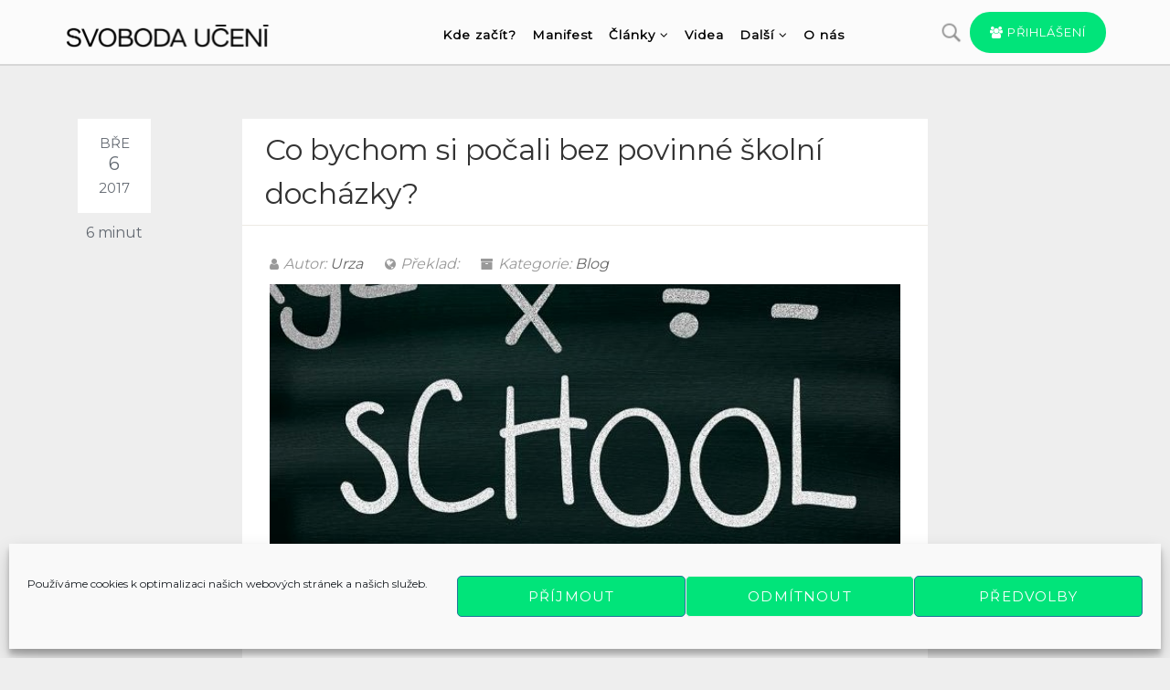

--- FILE ---
content_type: text/html
request_url: https://www.svobodauceni.cz/clanek/bychom-si-pocali-bez-povinne-skolni-dochazky/
body_size: 28777
content:
<!DOCTYPE html>
<!--// OPEN HTML //-->
<html lang="cs" prefix="og: https://ogp.me/ns#" xmlns:og="http://ogp.me/ns#" xmlns:fb="http://ogp.me/ns/fb#" class="no-js">
    <head>
         <link href="https://fonts.googleapis.com/css?family=Montserrat&display=swap" rel="stylesheet"> 
         <link href="https://fonts.googleapis.com/css?family=Alegreya+Sans:300,400,500,700&amp;subset=latin-ext" rel="stylesheet">
         <link href="https://fonts.googleapis.com/css?family=Raleway:400,100,100italic,200,200italic,300,300italic,400italic,500,500italic,600,600italic,700,700italic,800,800italic,900,900italic&amp;subset=latin-ext" rel="stylesheet">
                <!--// SITE TITLE //-->
        <title>
			SvobodaUčení.cz Co bychom si počali bez povinné školní docházky? - SvobodaUčení.cz        </title>
        <!--// SITE META //-->
        <meta charset="UTF-8" />
        <!-- Mobile Specific Metas
        ================================================== -->
            <meta name="viewport" content="width=device-width, user-scalable=no, initial-scale=1.0, minimum-scale=1.0, maximum-scale=1.0">        <meta name="format-detection" content="telephone=no">
        <!--// PINGBACK & FAVICON //-->
        <link rel="pingback" href="https://www.svobodauceni.cz/xmlrpc.php" />
        <link rel="shortcut icon" href="https://www.svobodauceni.cz/wp-content/uploads/2019/11/cropped-FB_PROFIL08-1-1.png" />        <!-- CSS
        ================================================== -->
        <!--[if lte IE 8]><link rel="stylesheet" type="text/css" href="https://www.svobodauceni.cz/wp-content/themes/NativeChurch/css/ie8.css" media="screen" /><![endif]-->
        
<!-- Optimalizace pro vyhledávače podle Rank Math - https://rankmath.com/ -->
<title>Co bychom si počali bez povinné školní docházky? - SvobodaUčení.cz</title>
<meta name="robots" content="follow, index, max-snippet:-1, max-video-preview:-1, max-image-preview:large"/>
<link rel="canonical" href="https://www.svobodauceni.cz/clanek/bychom-si-pocali-bez-povinne-skolni-dochazky/" />
<meta property="og:locale" content="cs_CZ" />
<meta property="og:type" content="article" />
<meta property="og:title" content="Co bychom si počali bez povinné školní docházky? - SvobodaUčení.cz" />
<meta property="og:description" content="Před časem jsem zde kritizoval povinnou školní docházku coby naprostou státní zrůdnost; protože se jedná o&nbsp;poměrně netriviální téma, začal jsem pouze kritikou povinné školní docházky ukončenou slibem, že se k&nbsp;tématu ještě vrátím – a&nbsp;jak jsem řekl, tak činím. Zatímco minule jsem vysvětlil důvody, proč považuji povinnou školní docházku za obrovské zlo, v&nbsp;tomto článku bych se [&hellip;]" />
<meta property="og:url" content="https://www.svobodauceni.cz/clanek/bychom-si-pocali-bez-povinne-skolni-dochazky/" />
<meta property="og:site_name" content="SvobodaUčení.cz" />
<meta property="article:publisher" content="https://www.facebook.com/svobodauceni/" />
<meta property="article:section" content="Blog" />
<meta property="og:updated_time" content="2018-11-04T11:43:07+01:00" />
<meta property="og:image" content="https://www.svobodauceni.cz/wp-content/uploads/2017/02/school.jpg" />
<meta property="og:image:secure_url" content="https://www.svobodauceni.cz/wp-content/uploads/2017/02/school.jpg" />
<meta property="og:image:width" content="640" />
<meta property="og:image:height" content="360" />
<meta property="og:image:alt" content="Co bychom si počali bez povinné školní docházky?" />
<meta property="og:image:type" content="image/jpeg" />
<meta property="article:published_time" content="2017-03-06T07:00:02+01:00" />
<meta property="article:modified_time" content="2018-11-04T11:43:07+01:00" />
<meta name="twitter:card" content="summary_large_image" />
<meta name="twitter:title" content="Co bychom si počali bez povinné školní docházky? - SvobodaUčení.cz" />
<meta name="twitter:description" content="Před časem jsem zde kritizoval povinnou školní docházku coby naprostou státní zrůdnost; protože se jedná o&nbsp;poměrně netriviální téma, začal jsem pouze kritikou povinné školní docházky ukončenou slibem, že se k&nbsp;tématu ještě vrátím – a&nbsp;jak jsem řekl, tak činím. Zatímco minule jsem vysvětlil důvody, proč považuji povinnou školní docházku za obrovské zlo, v&nbsp;tomto článku bych se [&hellip;]" />
<meta name="twitter:site" content="@svobodauceni" />
<meta name="twitter:creator" content="@svobodauceni" />
<meta name="twitter:image" content="https://www.svobodauceni.cz/wp-content/uploads/2017/02/school.jpg" />
<meta name="twitter:label1" content="Napsal/a:" />
<meta name="twitter:data1" content="Urza" />
<meta name="twitter:label2" content="Doba čtení" />
<meta name="twitter:data2" content="5 minut" />
<script type="application/ld+json" class="rank-math-schema">{"@context":"https://schema.org","@graph":[{"@type":"Organization","@id":"https://www.svobodauceni.cz/#organization","name":"SvobodaU\u010den\u00ed.cz","sameAs":["https://www.facebook.com/svobodauceni/","https://twitter.com/svobodauceni"]},{"@type":"WebSite","@id":"https://www.svobodauceni.cz/#website","url":"https://www.svobodauceni.cz","name":"SvobodaU\u010den\u00ed.cz","publisher":{"@id":"https://www.svobodauceni.cz/#organization"},"inLanguage":"cs"},{"@type":"ImageObject","@id":"https://www.svobodauceni.cz/wp-content/uploads/2017/02/school.jpg","url":"https://www.svobodauceni.cz/wp-content/uploads/2017/02/school.jpg","width":"640","height":"360","inLanguage":"cs"},{"@type":"WebPage","@id":"https://www.svobodauceni.cz/clanek/bychom-si-pocali-bez-povinne-skolni-dochazky/#webpage","url":"https://www.svobodauceni.cz/clanek/bychom-si-pocali-bez-povinne-skolni-dochazky/","name":"Co bychom si po\u010dali bez povinn\u00e9 \u0161koln\u00ed doch\u00e1zky? - SvobodaU\u010den\u00ed.cz","datePublished":"2017-03-06T07:00:02+01:00","dateModified":"2018-11-04T11:43:07+01:00","isPartOf":{"@id":"https://www.svobodauceni.cz/#website"},"primaryImageOfPage":{"@id":"https://www.svobodauceni.cz/wp-content/uploads/2017/02/school.jpg"},"inLanguage":"cs"},{"@type":"Person","@id":"https://www.svobodauceni.cz/author/urza/","name":"Urza","url":"https://www.svobodauceni.cz/author/urza/","image":{"@type":"ImageObject","@id":"https://secure.gravatar.com/avatar/2208bc7a807e46795ccc9274bcd327cb?s=96&amp;d=mm&amp;r=g","url":"https://secure.gravatar.com/avatar/2208bc7a807e46795ccc9274bcd327cb?s=96&amp;d=mm&amp;r=g","caption":"Urza","inLanguage":"cs"},"worksFor":{"@id":"https://www.svobodauceni.cz/#organization"}},{"@type":"BlogPosting","headline":"Co bychom si po\u010dali bez povinn\u00e9 \u0161koln\u00ed doch\u00e1zky? - SvobodaU\u010den\u00ed.cz","datePublished":"2017-03-06T07:00:02+01:00","dateModified":"2018-11-04T11:43:07+01:00","author":{"@id":"https://www.svobodauceni.cz/author/urza/","name":"Urza"},"publisher":{"@id":"https://www.svobodauceni.cz/#organization"},"description":"P\u0159ed \u010dasem jsem zde kritizoval povinnou \u0161koln\u00ed doch\u00e1zku coby naprostou st\u00e1tn\u00ed zr\u016fdnost; proto\u017ee se jedn\u00e1 o pom\u011brn\u011b netrivi\u00e1ln\u00ed t\u00e9ma, za\u010dal jsem pouze kritikou povinn\u00e9 \u0161koln\u00ed doch\u00e1zky ukon\u010denou slibem, \u017ee se k t\u00e9matu je\u0161t\u011b vr\u00e1t\u00edm \u2013 a jak jsem \u0159ekl, tak \u010din\u00edm. Zat\u00edmco minule jsem vysv\u011btlil d\u016fvody, pro\u010d pova\u017euji povinnou \u0161koln\u00ed doch\u00e1zku za obrovsk\u00e9 zlo, v tomto \u010dl\u00e1nku bych se r\u00e1d zam\u011b\u0159il na to, co bychom si po\u010dali bez n\u00ed, nebo\u0165 jde o velmi citliv\u00e9 t\u00e9ma a mnoz\u00ed se domn\u00edvaj\u00ed, \u017ee zru\u0161en\u00ed t\u00e9to povinnosti by mohlo m\u00edt pro na\u0161i spole\u010dnost katastrof\u00e1ln\u00ed (nebo alespo\u0148 neblah\u00e9) n\u00e1sledky; j\u00e1 jsem v\u0161ak p\u0159esv\u011bd\u010den, \u017ee zru\u0161en\u00ed povinn\u00e9 \u0161koln\u00ed doch\u00e1zky pot\u0159ebujeme jako s\u016fl.","name":"Co bychom si po\u010dali bez povinn\u00e9 \u0161koln\u00ed doch\u00e1zky? - SvobodaU\u010den\u00ed.cz","@id":"https://www.svobodauceni.cz/clanek/bychom-si-pocali-bez-povinne-skolni-dochazky/#richSnippet","isPartOf":{"@id":"https://www.svobodauceni.cz/clanek/bychom-si-pocali-bez-povinne-skolni-dochazky/#webpage"},"image":{"@id":"https://www.svobodauceni.cz/wp-content/uploads/2017/02/school.jpg"},"inLanguage":"cs","mainEntityOfPage":{"@id":"https://www.svobodauceni.cz/clanek/bychom-si-pocali-bez-povinne-skolni-dochazky/#webpage"}}]}</script>
<!-- /Rank Math WordPress SEO plugin -->

<link rel='dns-prefetch' href='//maps.googleapis.com' />
<link rel='dns-prefetch' href='//cdn.rawgit.com' />
<link rel="alternate" type="application/rss+xml" title="SvobodaUčení.cz &raquo; RSS zdroj" href="https://www.svobodauceni.cz/feed/" />
<link rel="alternate" type="application/rss+xml" title="SvobodaUčení.cz &raquo; RSS komentářů" href="https://www.svobodauceni.cz/comments/feed/" />
<link rel="alternate" type="application/rss+xml" title="SvobodaUčení.cz &raquo; RSS komentářů pro Co bychom si počali bez povinné školní docházky?" href="https://www.svobodauceni.cz/clanek/bychom-si-pocali-bez-povinne-skolni-dochazky/feed/" />
<!-- <link rel='stylesheet' id='bootstrap-css-css' href='https://www.svobodauceni.cz/wp-content/plugins/wd-google-maps/css/bootstrap.css?ver=1.0.74' type='text/css' media='all' /> -->
<!-- <link rel='stylesheet' id='frontend_main-css-css' href='https://www.svobodauceni.cz/wp-content/plugins/wd-google-maps/css/frontend_main.css?ver=1.0.74' type='text/css' media='all' /> -->
<!-- <link rel='stylesheet' id='social-icons-widget-widget-css' href='https://www.svobodauceni.cz/wp-content/plugins/social-media-icons-widget/css/social_icons_widget.css?ver=2a9044187c6e3cd1a4198004d34fe259' type='text/css' media='all' /> -->
<!-- <link rel='stylesheet' id='wp-block-library-css' href='https://www.svobodauceni.cz/wp-includes/css/dist/block-library/style.min.css?ver=2a9044187c6e3cd1a4198004d34fe259' type='text/css' media='all' /> -->
<link rel="stylesheet" type="text/css" href="//www.svobodauceni.cz/wp-content/cache/wpfc-minified/qa7vk62a/81oqi.css" media="all"/>
<style id='rank-math-toc-block-style-inline-css' type='text/css'>
.wp-block-rank-math-toc-block nav ol{counter-reset:item}.wp-block-rank-math-toc-block nav ol li{display:block}.wp-block-rank-math-toc-block nav ol li:before{content:counters(item, ".") ". ";counter-increment:item}

</style>
<style id='classic-theme-styles-inline-css' type='text/css'>
/*! This file is auto-generated */
.wp-block-button__link{color:#fff;background-color:#32373c;border-radius:9999px;box-shadow:none;text-decoration:none;padding:calc(.667em + 2px) calc(1.333em + 2px);font-size:1.125em}.wp-block-file__button{background:#32373c;color:#fff;text-decoration:none}
</style>
<style id='global-styles-inline-css' type='text/css'>
:root{--wp--preset--aspect-ratio--square: 1;--wp--preset--aspect-ratio--4-3: 4/3;--wp--preset--aspect-ratio--3-4: 3/4;--wp--preset--aspect-ratio--3-2: 3/2;--wp--preset--aspect-ratio--2-3: 2/3;--wp--preset--aspect-ratio--16-9: 16/9;--wp--preset--aspect-ratio--9-16: 9/16;--wp--preset--color--black: #000000;--wp--preset--color--cyan-bluish-gray: #abb8c3;--wp--preset--color--white: #ffffff;--wp--preset--color--pale-pink: #f78da7;--wp--preset--color--vivid-red: #cf2e2e;--wp--preset--color--luminous-vivid-orange: #ff6900;--wp--preset--color--luminous-vivid-amber: #fcb900;--wp--preset--color--light-green-cyan: #7bdcb5;--wp--preset--color--vivid-green-cyan: #00d084;--wp--preset--color--pale-cyan-blue: #8ed1fc;--wp--preset--color--vivid-cyan-blue: #0693e3;--wp--preset--color--vivid-purple: #9b51e0;--wp--preset--gradient--vivid-cyan-blue-to-vivid-purple: linear-gradient(135deg,rgba(6,147,227,1) 0%,rgb(155,81,224) 100%);--wp--preset--gradient--light-green-cyan-to-vivid-green-cyan: linear-gradient(135deg,rgb(122,220,180) 0%,rgb(0,208,130) 100%);--wp--preset--gradient--luminous-vivid-amber-to-luminous-vivid-orange: linear-gradient(135deg,rgba(252,185,0,1) 0%,rgba(255,105,0,1) 100%);--wp--preset--gradient--luminous-vivid-orange-to-vivid-red: linear-gradient(135deg,rgba(255,105,0,1) 0%,rgb(207,46,46) 100%);--wp--preset--gradient--very-light-gray-to-cyan-bluish-gray: linear-gradient(135deg,rgb(238,238,238) 0%,rgb(169,184,195) 100%);--wp--preset--gradient--cool-to-warm-spectrum: linear-gradient(135deg,rgb(74,234,220) 0%,rgb(151,120,209) 20%,rgb(207,42,186) 40%,rgb(238,44,130) 60%,rgb(251,105,98) 80%,rgb(254,248,76) 100%);--wp--preset--gradient--blush-light-purple: linear-gradient(135deg,rgb(255,206,236) 0%,rgb(152,150,240) 100%);--wp--preset--gradient--blush-bordeaux: linear-gradient(135deg,rgb(254,205,165) 0%,rgb(254,45,45) 50%,rgb(107,0,62) 100%);--wp--preset--gradient--luminous-dusk: linear-gradient(135deg,rgb(255,203,112) 0%,rgb(199,81,192) 50%,rgb(65,88,208) 100%);--wp--preset--gradient--pale-ocean: linear-gradient(135deg,rgb(255,245,203) 0%,rgb(182,227,212) 50%,rgb(51,167,181) 100%);--wp--preset--gradient--electric-grass: linear-gradient(135deg,rgb(202,248,128) 0%,rgb(113,206,126) 100%);--wp--preset--gradient--midnight: linear-gradient(135deg,rgb(2,3,129) 0%,rgb(40,116,252) 100%);--wp--preset--font-size--small: 13px;--wp--preset--font-size--medium: 20px;--wp--preset--font-size--large: 36px;--wp--preset--font-size--x-large: 42px;--wp--preset--font-family--inter: "Inter", sans-serif;--wp--preset--font-family--cardo: Cardo;--wp--preset--spacing--20: 0,44rem;--wp--preset--spacing--30: 0,67rem;--wp--preset--spacing--40: 1rem;--wp--preset--spacing--50: 1,5rem;--wp--preset--spacing--60: 2,25rem;--wp--preset--spacing--70: 3,38rem;--wp--preset--spacing--80: 5,06rem;--wp--preset--shadow--natural: 6px 6px 9px rgba(0, 0, 0, 0.2);--wp--preset--shadow--deep: 12px 12px 50px rgba(0, 0, 0, 0.4);--wp--preset--shadow--sharp: 6px 6px 0px rgba(0, 0, 0, 0.2);--wp--preset--shadow--outlined: 6px 6px 0px -3px rgba(255, 255, 255, 1), 6px 6px rgba(0, 0, 0, 1);--wp--preset--shadow--crisp: 6px 6px 0px rgba(0, 0, 0, 1);}:where(.is-layout-flex){gap: 0.5em;}:where(.is-layout-grid){gap: 0.5em;}body .is-layout-flex{display: flex;}.is-layout-flex{flex-wrap: wrap;align-items: center;}.is-layout-flex > :is(*, div){margin: 0;}body .is-layout-grid{display: grid;}.is-layout-grid > :is(*, div){margin: 0;}:where(.wp-block-columns.is-layout-flex){gap: 2em;}:where(.wp-block-columns.is-layout-grid){gap: 2em;}:where(.wp-block-post-template.is-layout-flex){gap: 1.25em;}:where(.wp-block-post-template.is-layout-grid){gap: 1.25em;}.has-black-color{color: var(--wp--preset--color--black) !important;}.has-cyan-bluish-gray-color{color: var(--wp--preset--color--cyan-bluish-gray) !important;}.has-white-color{color: var(--wp--preset--color--white) !important;}.has-pale-pink-color{color: var(--wp--preset--color--pale-pink) !important;}.has-vivid-red-color{color: var(--wp--preset--color--vivid-red) !important;}.has-luminous-vivid-orange-color{color: var(--wp--preset--color--luminous-vivid-orange) !important;}.has-luminous-vivid-amber-color{color: var(--wp--preset--color--luminous-vivid-amber) !important;}.has-light-green-cyan-color{color: var(--wp--preset--color--light-green-cyan) !important;}.has-vivid-green-cyan-color{color: var(--wp--preset--color--vivid-green-cyan) !important;}.has-pale-cyan-blue-color{color: var(--wp--preset--color--pale-cyan-blue) !important;}.has-vivid-cyan-blue-color{color: var(--wp--preset--color--vivid-cyan-blue) !important;}.has-vivid-purple-color{color: var(--wp--preset--color--vivid-purple) !important;}.has-black-background-color{background-color: var(--wp--preset--color--black) !important;}.has-cyan-bluish-gray-background-color{background-color: var(--wp--preset--color--cyan-bluish-gray) !important;}.has-white-background-color{background-color: var(--wp--preset--color--white) !important;}.has-pale-pink-background-color{background-color: var(--wp--preset--color--pale-pink) !important;}.has-vivid-red-background-color{background-color: var(--wp--preset--color--vivid-red) !important;}.has-luminous-vivid-orange-background-color{background-color: var(--wp--preset--color--luminous-vivid-orange) !important;}.has-luminous-vivid-amber-background-color{background-color: var(--wp--preset--color--luminous-vivid-amber) !important;}.has-light-green-cyan-background-color{background-color: var(--wp--preset--color--light-green-cyan) !important;}.has-vivid-green-cyan-background-color{background-color: var(--wp--preset--color--vivid-green-cyan) !important;}.has-pale-cyan-blue-background-color{background-color: var(--wp--preset--color--pale-cyan-blue) !important;}.has-vivid-cyan-blue-background-color{background-color: var(--wp--preset--color--vivid-cyan-blue) !important;}.has-vivid-purple-background-color{background-color: var(--wp--preset--color--vivid-purple) !important;}.has-black-border-color{border-color: var(--wp--preset--color--black) !important;}.has-cyan-bluish-gray-border-color{border-color: var(--wp--preset--color--cyan-bluish-gray) !important;}.has-white-border-color{border-color: var(--wp--preset--color--white) !important;}.has-pale-pink-border-color{border-color: var(--wp--preset--color--pale-pink) !important;}.has-vivid-red-border-color{border-color: var(--wp--preset--color--vivid-red) !important;}.has-luminous-vivid-orange-border-color{border-color: var(--wp--preset--color--luminous-vivid-orange) !important;}.has-luminous-vivid-amber-border-color{border-color: var(--wp--preset--color--luminous-vivid-amber) !important;}.has-light-green-cyan-border-color{border-color: var(--wp--preset--color--light-green-cyan) !important;}.has-vivid-green-cyan-border-color{border-color: var(--wp--preset--color--vivid-green-cyan) !important;}.has-pale-cyan-blue-border-color{border-color: var(--wp--preset--color--pale-cyan-blue) !important;}.has-vivid-cyan-blue-border-color{border-color: var(--wp--preset--color--vivid-cyan-blue) !important;}.has-vivid-purple-border-color{border-color: var(--wp--preset--color--vivid-purple) !important;}.has-vivid-cyan-blue-to-vivid-purple-gradient-background{background: var(--wp--preset--gradient--vivid-cyan-blue-to-vivid-purple) !important;}.has-light-green-cyan-to-vivid-green-cyan-gradient-background{background: var(--wp--preset--gradient--light-green-cyan-to-vivid-green-cyan) !important;}.has-luminous-vivid-amber-to-luminous-vivid-orange-gradient-background{background: var(--wp--preset--gradient--luminous-vivid-amber-to-luminous-vivid-orange) !important;}.has-luminous-vivid-orange-to-vivid-red-gradient-background{background: var(--wp--preset--gradient--luminous-vivid-orange-to-vivid-red) !important;}.has-very-light-gray-to-cyan-bluish-gray-gradient-background{background: var(--wp--preset--gradient--very-light-gray-to-cyan-bluish-gray) !important;}.has-cool-to-warm-spectrum-gradient-background{background: var(--wp--preset--gradient--cool-to-warm-spectrum) !important;}.has-blush-light-purple-gradient-background{background: var(--wp--preset--gradient--blush-light-purple) !important;}.has-blush-bordeaux-gradient-background{background: var(--wp--preset--gradient--blush-bordeaux) !important;}.has-luminous-dusk-gradient-background{background: var(--wp--preset--gradient--luminous-dusk) !important;}.has-pale-ocean-gradient-background{background: var(--wp--preset--gradient--pale-ocean) !important;}.has-electric-grass-gradient-background{background: var(--wp--preset--gradient--electric-grass) !important;}.has-midnight-gradient-background{background: var(--wp--preset--gradient--midnight) !important;}.has-small-font-size{font-size: var(--wp--preset--font-size--small) !important;}.has-medium-font-size{font-size: var(--wp--preset--font-size--medium) !important;}.has-large-font-size{font-size: var(--wp--preset--font-size--large) !important;}.has-x-large-font-size{font-size: var(--wp--preset--font-size--x-large) !important;}
:where(.wp-block-post-template.is-layout-flex){gap: 1.25em;}:where(.wp-block-post-template.is-layout-grid){gap: 1.25em;}
:where(.wp-block-columns.is-layout-flex){gap: 2em;}:where(.wp-block-columns.is-layout-grid){gap: 2em;}
:root :where(.wp-block-pullquote){font-size: 1.5em;line-height: 1.6;}
</style>
<!-- <link rel='stylesheet' id='wa_chpcs_css_file-css' href='https://www.svobodauceni.cz/wp-content/plugins/carousel-horizontal-posts-content-slider/assets/css/custom-style.css?ver=3.3' type='text/css' media='all' /> -->
<!-- <link rel='stylesheet' id='contact-form-7-css' href='https://www.svobodauceni.cz/wp-content/plugins/contact-form-7/includes/css/styles.css?ver=6.0' type='text/css' media='all' /> -->
<!-- <link rel='stylesheet' id='slc-login-captcha-style-css' href='https://www.svobodauceni.cz/wp-content/plugins/simple-login-captcha/styles/login.css?ver=1.3.6' type='text/css' media='all' /> -->
<!-- <link rel='stylesheet' id='vskb-style-css' href='https://www.svobodauceni.cz/wp-content/plugins/very-simple-knowledge-base/css/vskb-style.min.css?ver=2a9044187c6e3cd1a4198004d34fe259' type='text/css' media='all' /> -->
<!-- <link rel='stylesheet' id='vm-author-box-css' href='https://www.svobodauceni.cz/wp-content/plugins/vm-plugin-clanky/assets/css/style.css?ver=null' type='text/css' media='all' /> -->
<!-- <link rel='stylesheet' id='vm-plugin-users-css' href='https://www.svobodauceni.cz/wp-content/plugins/vm-plugin-users/assets/css/style.css?ver=null' type='text/css' media='all' /> -->
<!-- <link rel='stylesheet' id='woocommerce-layout-css' href='https://www.svobodauceni.cz/wp-content/plugins/woocommerce/assets/css/woocommerce-layout.css?ver=9.3.3' type='text/css' media='all' /> -->
<link rel="stylesheet" type="text/css" href="//www.svobodauceni.cz/wp-content/cache/wpfc-minified/1zd9wvhg/bjo18.css" media="all"/>
<!-- <link rel='stylesheet' id='woocommerce-smallscreen-css' href='https://www.svobodauceni.cz/wp-content/plugins/woocommerce/assets/css/woocommerce-smallscreen.css?ver=9.3.3' type='text/css' media='only screen and (max-width: 768px)' /> -->
<link rel="stylesheet" type="text/css" href="//www.svobodauceni.cz/wp-content/cache/wpfc-minified/6v099ryc/6fd3x.css" media="only screen and (max-width: 768px)"/>
<!-- <link rel='stylesheet' id='woocommerce-general-css' href='https://www.svobodauceni.cz/wp-content/plugins/woocommerce/assets/css/woocommerce.css?ver=9.3.3' type='text/css' media='all' /> -->
<link rel="stylesheet" type="text/css" href="//www.svobodauceni.cz/wp-content/cache/wpfc-minified/1qcdlzq1/6fd3x.css" media="all"/>
<style id='woocommerce-inline-inline-css' type='text/css'>
.woocommerce form .form-row .required { visibility: visible; }
</style>
<!-- <link rel='stylesheet' id='cmplz-general-css' href='https://www.svobodauceni.cz/wp-content/plugins/complianz-gdpr/assets/css/cookieblocker.min.css?ver=1730814538' type='text/css' media='all' /> -->
<!-- <link rel='stylesheet' id='parent-style-css' href='https://www.svobodauceni.cz/wp-content/themes/NativeChurch/style.css?ver=2a9044187c6e3cd1a4198004d34fe259' type='text/css' media='all' /> -->
<!-- <link rel='stylesheet' id='recent-posts-widget-with-thumbnails-public-style-css' href='https://www.svobodauceni.cz/wp-content/plugins/recent-posts-widget-with-thumbnails/public.css?ver=7.1.1' type='text/css' media='all' /> -->
<!-- <link rel='stylesheet' id='imic_bootstrap-css' href='https://www.svobodauceni.cz/wp-content/themes/NativeChurch/assets/css/bootstrap.css?ver=1.2' type='text/css' media='all' /> -->
<!-- <link rel='stylesheet' id='imic_fontawesome-css' href='https://www.svobodauceni.cz/wp-content/themes/NativeChurch/assets/css/font-awesome.css?ver=1.2' type='text/css' media='all' /> -->
<!-- <link rel='stylesheet' id='imic_animations-css' href='https://www.svobodauceni.cz/wp-content/themes/NativeChurch/assets/css/animations.css?ver=1.2' type='text/css' media='all' /> -->
<!-- <link rel='stylesheet' id='imic_mediaelementplayer-css' href='https://www.svobodauceni.cz/wp-content/themes/NativeChurch/assets/vendor/mediaelement/mediaelementplayer.css?ver=1.2' type='text/css' media='all' /> -->
<!-- <link rel='stylesheet' id='imic_main-css' href='https://www.svobodauceni.cz/wp-content/themes/NativeChurch-child/style.css?ver=1.2' type='text/css' media='all' /> -->
<!-- <link rel='stylesheet' id='imic_magnific-css' href='https://www.svobodauceni.cz/wp-content/themes/NativeChurch/assets/vendor/magnific/magnific-popup.css?ver=1.2' type='text/css' media='all' /> -->
<!-- <link rel='stylesheet' id='imic_fullcalendar_css-css' href='https://www.svobodauceni.cz/wp-content/themes/NativeChurch/assets/vendor/fullcalendar/fullcalendar.min.css?ver=1.2' type='text/css' media='all' /> -->
<link rel="stylesheet" type="text/css" href="//www.svobodauceni.cz/wp-content/cache/wpfc-minified/eeqair55/2atk8.css" media="all"/>
<!-- <link rel='stylesheet' id='imic_fullcalendar_print-css' href='https://www.svobodauceni.cz/wp-content/themes/NativeChurch/assets/vendor/fullcalendar/fullcalendar.print.css?ver=1.2' type='text/css' media='print' /> -->
<link rel="stylesheet" type="text/css" href="//www.svobodauceni.cz/wp-content/cache/wpfc-minified/kwpdd2z0/6fd3x.css" media="print"/>
<script src='//www.svobodauceni.cz/wp-content/cache/wpfc-minified/dq6djd6s/4hxoe.js' type="text/javascript"></script>
<!-- <script type="text/javascript" src="https://www.svobodauceni.cz/wp-includes/js/jquery/jquery.min.js?ver=3.7.1" id="jquery-core-js"></script> -->
<!-- <script type="text/javascript" src="https://www.svobodauceni.cz/wp-includes/js/jquery/jquery-migrate.min.js?ver=3.4.1" id="jquery-migrate-js"></script> -->
<script type="text/javascript" id="ajax-login-script-js-extra">
/* <![CDATA[ */
var ajax_login_object = {"ajaxurl":"https:\/\/www.svobodauceni.cz\/wp-admin\/admin-ajax.php","loadingmessage":"Sending user info, please wait..."};
/* ]]> */
</script>
<script src='//www.svobodauceni.cz/wp-content/cache/wpfc-minified/qtmnyabl/6fd3x.js' type="text/javascript"></script>
<!-- <script type="text/javascript" src="https://www.svobodauceni.cz/wp-content/themes/NativeChurch/assets/js/ajax-login-script.js?ver=2a9044187c6e3cd1a4198004d34fe259" id="ajax-login-script-js"></script> -->
<script type="text/javascript" src="https://maps.googleapis.com/maps/api/js?libraries=places%2Cgeometry&amp;v=3.exp&amp;key=AIzaSyCzvhE5_lt5l0fYYChF1TpRtfFTjXpYkVI&amp;ver=2a9044187c6e3cd1a4198004d34fe259" id="gmwd_map-js-js"></script>
<script src='//www.svobodauceni.cz/wp-content/cache/wpfc-minified/2mawsk77/6fd3x.js' type="text/javascript"></script>
<!-- <script type="text/javascript" src="https://www.svobodauceni.cz/wp-content/plugins/wd-google-maps/js/init_map.js?ver=1.0.74" id="frontend_init_map-js-js"></script> -->
<!-- <script type="text/javascript" src="https://www.svobodauceni.cz/wp-content/plugins/wd-google-maps/js/frontend_main.js?ver=1.0.74" id="frontend_main-js-js"></script> -->
<!-- <script type="text/javascript" src="https://www.svobodauceni.cz/wp-content/plugins/sticky-menu-or-anything-on-scroll/assets/js/jq-sticky-anything.min.js?ver=2.1.1" id="stickyAnythingLib-js"></script> -->
<script type="text/javascript" src="https://maps.googleapis.com/maps/api/js?sensor=false&amp;libraries=geometry%2Cplaces&amp;ext=.js&amp;key=AIzaSyDx1D0owFYRn_76g11R1EZphMOfeeaWaVs&amp;ver=2a9044187c6e3cd1a4198004d34fe259" id="google_maps_js-js"></script>
<script type="text/javascript" src="https://cdn.rawgit.com/googlemaps/v3-utility-library/master/markerwithlabel/src/markerwithlabel.js?ver=2a9044187c6e3cd1a4198004d34fe259" id="google_maps_addon-js"></script>
<script src='//www.svobodauceni.cz/wp-content/cache/wpfc-minified/ethkbkzu/frftc.js' type="text/javascript"></script>
<!-- <script type="text/javascript" src="https://www.svobodauceni.cz/wp-content/plugins/woocommerce/assets/js/jquery-blockui/jquery.blockUI.min.js?ver=2.7.0-wc.9.3.3" id="jquery-blockui-js" defer="defer" data-wp-strategy="defer"></script> -->
<script type="text/javascript" id="wc-add-to-cart-js-extra">
/* <![CDATA[ */
var wc_add_to_cart_params = {"ajax_url":"\/wp-admin\/admin-ajax.php","wc_ajax_url":"\/?wc-ajax=%%endpoint%%","i18n_view_cart":"Zobrazit ko\u0161\u00edk","cart_url":"https:\/\/www.svobodauceni.cz\/kosik\/","is_cart":"","cart_redirect_after_add":"yes"};
/* ]]> */
</script>
<script src='//www.svobodauceni.cz/wp-content/cache/wpfc-minified/m1c6gheg/frftc.js' type="text/javascript"></script>
<!-- <script type="text/javascript" src="https://www.svobodauceni.cz/wp-content/plugins/woocommerce/assets/js/frontend/add-to-cart.min.js?ver=9.3.3" id="wc-add-to-cart-js" defer="defer" data-wp-strategy="defer"></script> -->
<!-- <script type="text/javascript" src="https://www.svobodauceni.cz/wp-content/plugins/woocommerce/assets/js/js-cookie/js.cookie.min.js?ver=2.1.4-wc.9.3.3" id="js-cookie-js" defer="defer" data-wp-strategy="defer"></script> -->
<script type="text/javascript" id="woocommerce-js-extra">
/* <![CDATA[ */
var woocommerce_params = {"ajax_url":"\/wp-admin\/admin-ajax.php","wc_ajax_url":"\/?wc-ajax=%%endpoint%%"};
/* ]]> */
</script>
<script src='//www.svobodauceni.cz/wp-content/cache/wpfc-minified/pexqh0t/frftc.js' type="text/javascript"></script>
<!-- <script type="text/javascript" src="https://www.svobodauceni.cz/wp-content/plugins/woocommerce/assets/js/frontend/woocommerce.min.js?ver=9.3.3" id="woocommerce-js" defer="defer" data-wp-strategy="defer"></script> -->
<!-- <script type="text/javascript" src="https://www.svobodauceni.cz/wp-content/themes/NativeChurch/assets/js/modernizr.js?ver=jquery" id="imic_jquery_modernizr-js"></script> -->
<link rel="https://api.w.org/" href="https://www.svobodauceni.cz/wp-json/" /><link rel="alternate" title="JSON" type="application/json" href="https://www.svobodauceni.cz/wp-json/wp/v2/posts/4155" /><link rel='shortlink' href='https://www.svobodauceni.cz/?p=4155' />
<link rel="alternate" title="oEmbed (JSON)" type="application/json+oembed" href="https://www.svobodauceni.cz/wp-json/oembed/1.0/embed?url=https%3A%2F%2Fwww.svobodauceni.cz%2Fclanek%2Fbychom-si-pocali-bez-povinne-skolni-dochazky%2F" />
<link rel="alternate" title="oEmbed (XML)" type="text/xml+oembed" href="https://www.svobodauceni.cz/wp-json/oembed/1.0/embed?url=https%3A%2F%2Fwww.svobodauceni.cz%2Fclanek%2Fbychom-si-pocali-bez-povinne-skolni-dochazky%2F&#038;format=xml" />

		<!-- GA Google Analytics @ https://m0n.co/ga -->
		<script type="text/plain" data-service="google-analytics" data-category="statistics" async data-cmplz-src="https://www.googletagmanager.com/gtag/js?id=G-QHSBC15G0W"></script>
		<script>
			window.dataLayer = window.dataLayer || [];
			function gtag(){dataLayer.push(arguments);}
			gtag('js', new Date());
			gtag('config', 'G-QHSBC15G0W');
		</script>

	<script type="text/javascript">
	window._wp_rp_static_base_url = 'https://wprp.zemanta.com/static/';
	window._wp_rp_wp_ajax_url = "https://www.svobodauceni.cz/wp-admin/admin-ajax.php";
	window._wp_rp_plugin_version = '3.6.4';
	window._wp_rp_post_id = '4155';
	window._wp_rp_num_rel_posts = '2';
	window._wp_rp_thumbnails = true;
	window._wp_rp_post_title = 'Co+bychom+si+po%C4%8Dali+bez+povinn%C3%A9+%C5%A1koln%C3%AD+doch%C3%A1zky%3F';
	window._wp_rp_post_tags = [];
	window._wp_rp_promoted_content = true;
</script>
<!-- <link rel="stylesheet" href="https://www.svobodauceni.cz/wp-content/plugins/wordpress-23-related-posts-plugin/static/themes/vertical-m.css?version=3.6.4" /> -->
<link rel="stylesheet" type="text/css" href="//www.svobodauceni.cz/wp-content/cache/wpfc-minified/lc02od5s/6fd3x.css" media="all"/>
<meta property="fb:app_id" content=""><meta property="fb:admins" content="">            <div id="fb-root"></div>
            <script type="text/plain" data-service="facebook" data-category="marketing">(function (d, s, id) {
                    var js, fjs = d.getElementsByTagName(s)[0];
                    if (d.getElementById(id))
                        return;
                    js = d.createElement(s);
                    js.id = id;
                    js.src = "//connect.facebook.net/en_US/sdk.js#xfbml=1&version=v2.0";
                    fjs.parentNode.insertBefore(js, fjs);
                }(document, 'script', 'facebook-jssdk'));</script>
            			<style>.cmplz-hidden {
					display: none !important;
				}</style><style type="text/css">
.text-primary, .btn-primary .badge, .btn-link,a.list-group-item.active > .badge,.nav-pills > .active > a > .badge, p.drop-caps:first-letter, .accent-color, .events-listing .event-detail h4 a, .featured-sermon h4 a, .page-header h1, .post-more, ul.nav-list-primary > li a:hover, .widget_recent_comments a, .navigation .megamenu-container .megamenu-sub-title, .woocommerce div.product span.price, .woocommerce div.product p.price, .woocommerce #content div.product span.price, .woocommerce #content div.product p.price, .woocommerce-page div.product span.price, .woocommerce-page div.product p.price, .woocommerce-page #content div.product span.price, .woocommerce-page #content div.product p.price, .woocommerce ul.products li.product .price, .woocommerce-page ul.products li.product .price, .cause-item .progress-label, .payment-to-cause a, .event-ticket h4, .event-ticket .ticket-ico{color:;}a:hover{color:;}.events-listing .event-detail h4 a:hover, .featured-sermon h4 a:hover, .featured-gallery p, .post-more:hover, .widget_recent_comments a:hover{opacity:.9}p.drop-caps.secondary:first-letter, .accent-bg, .fa.accent-color, .btn-primary,.btn-primary.disabled,.btn-primary[disabled],fieldset[disabled] .btn-primary,.btn-primary.disabled:hover,.btn-primary[disabled]:hover,fieldset[disabled] .btn-primary:hover,.btn-primary.disabled:focus,.btn-primary[disabled]:focus,fieldset[disabled] .btn-primary:focus,.btn-primary.disabled:active,.btn-primary[disabled]:active,fieldset[disabled] .btn-primary:active,.btn-primary.disabled.active,.btn-primary[disabled].active,fieldset[disabled] .btn-primary.active,.dropdown-menu > .active > a,.dropdown-menu > .active > a:hover,.dropdown-menu > .active > a:focus,.nav-pills > li.active > a,.nav-pills > li.active > a:hover, .nav-pills > li.active > a:focus,.pagination > .active > a,.pagination > .active > span,.pagination > .active > a:hover,.pagination > .active > span:hover,.pagination > .active > a:focus,.pagination > .active > span:focus,.label-primary,.progress-bar,a.list-group-item.active,a.list-group-item.active:hover,a.list-group-item.active:focus,.panel-primary > .panel-heading, .carousel-indicators .active, .owl-theme .owl-controls .owl-page.active span, .owl-theme .owl-controls.clickable .owl-page:hover span, hr.sm, .flex-control-nav a:hover, .flex-control-nav a.flex-active, .title-note, .timer-col #days, .featured-block strong, .featured-gallery, .nav-backed-header, .next-prev-nav a, .event-description .panel-heading, .media-box .media-box-wrapper, .staff-item .social-icons a, .accordion-heading .accordion-toggle.active, .accordion-heading:hover .accordion-toggle, .accordion-heading:hover .accordion-toggle.inactive, .nav-tabs li a:hover, .nav-tabs li a:active, .nav-tabs li.active a, .site-header .social-icons a, .timeline > li > .timeline-badge, .header-style3 .toprow, .featured-star, .featured-event-time,.goingon-events-floater-inner, .ticket-cost, .bbp-search-form input[type="submit"]:hover{background-color: ;}.fc-event{background-color: ;}.mejs-controls .mejs-time-rail .mejs-time-loaded, p.demo_store, .woocommerce a.button.alt, .woocommerce button.button.alt, .woocommerce input.button.alt, .woocommerce #respond input#submit.alt, .woocommerce #content input.button.alt, .woocommerce-page a.button.alt, .woocommerce-page button.button.alt, .woocommerce-page input.button.alt, .woocommerce-page #respond input#submit.alt, .woocommerce-page #content input.button.alt, .woocommerce span.onsale, .woocommerce-page span.onsale, .wpcf7-form .wpcf7-submit, .woocommerce .widget_price_filter .ui-slider .ui-slider-handle, .woocommerce-page .widget_price_filter .ui-slider .ui-slider-handle, .woocommerce .widget_layered_nav ul li.chosen a, .woocommerce-page .widget_layered_nav ul li.chosen a{background: ;}.share-buttons.share-buttons-tc > li > a{background: . $customColor . !important;}.btn-primary:hover,.btn-primary:focus,.btn-primary:active,.btn-primary.active,.open .dropdown-toggle.btn-primary, .next-prev-nav a:hover, .staff-item .social-icons a:hover, .site-header .social-icons a:hover, .woocommerce a.button.alt:hover, .woocommerce button.button.alt:hover, .woocommerce input.button.alt:hover, .woocommerce #respond input#submit.alt:hover, .woocommerce #content input.button.alt:hover, .woocommerce-page a.button.alt:hover, .woocommerce-page button.button.alt:hover, .woocommerce-page input.button.alt:hover, .woocommerce-page #respond input#submit.alt:hover, .woocommerce-page #content input.button.alt:hover, .woocommerce a.button.alt:active, .woocommerce button.button.alt:active, .woocommerce input.button.alt:active, .woocommerce #respond input#submit.alt:active, .woocommerce #content input.button.alt:active, .woocommerce-page a.button.alt:active, .woocommerce-page button.button.alt:active, .woocommerce-page input.button.alt:active, .woocommerce-page #respond input#submit.alt:active, .woocommerce-page #content input.button.alt:active, .wpcf7-form .wpcf7-submit{background: ;opacity:.9}.woocommerce .woocommerce-info, .woocommerce-page .woocommerce-info, .woocommerce .woocommerce-message, .woocommerce-page .woocommerce-message{border-top-color: ;}.nav .open > a,.nav .open > a:hover,.nav .open > a:focus,.pagination > .active > a,.pagination > .active > span,.pagination > .active > a:hover,.pagination > .active > span:hover,.pagination > .active > a:focus,.pagination > .active > span:focus,a.thumbnail:hover,a.thumbnail:focus,a.thumbnail.active,a.list-group-item.active,a.list-group-item.active:hover,a.list-group-item.active:focus,.panel-primary,.panel-primary > .panel-heading, .fc-events, .event-ticket-left .ticket-handle{border-color:;}.fc-event{border-color:;}.panel-primary > .panel-heading + .panel-collapse .panel-body{border-top-color:;}.panel-primary > .panel-footer + .panel-collapse .panel-body{border-bottom-color:;}blockquote{border-left-color:;}@media (min-width:1200px){.container{width:1170px;} .navigation{width:1140px}}
		body.boxed .body{max-width:1210px}
		@media (min-width: 1200px) {body.boxed .body .site-header, body.boxed .body .main-menu-wrapper{width:1210px;}}.recurring-info-icon{display:inline-block;}.event-detail h4 a[href^="https://www.google"]:before, .events-grid .grid-content h3 a[href^="https://www.google"]:before, h3.timeline-title a[href^="https://www.google"]:before{display:inline-block;}
			.content{min-height:700px;}.site-header .topbar{height:70px;}.site-header h1.logo{height:55px;}.home .hero-slider{top:-71px;margin-bottom:-71px;}.home .slider-revolution-new{top:-71px;margin-bottom:-71px;}.header-style4 .top-navigation > li ul{top:70px;}.header-style4 .top-navigation > li > a{line-height:70px;}@media only screen and (max-width: 992px) {.main-menu-wrapper{top:70px;}}@media only screen and (max-width: 992px) {.header-style3 .main-menu-wrapper{top:109px;}.header-style4 #top-nav-clone{top:70px;}}@media only screen and (max-width: 767px) {.header-style3 .main-menu-wrapper{top:149px;}}
/*========== User Custom CSS Styles ==========*/
#header{
margin: 0 auto;
}

.fb_iframe_widget span {
    width: 51px !important;
}
.site-footer .widget ul > li {
    border-bottom: none !important;
}</style>
	<noscript><style>.woocommerce-product-gallery{ opacity: 1 !important; }</style></noscript>
	
<!-- WooCommerce Facebook Integration Begin -->
<!-- Facebook Pixel Code -->
<script type="text/plain" data-service="facebook" data-category="marketing">
!function(f,b,e,v,n,t,s){if(f.fbq)return;n=f.fbq=function(){n.callMethod?
n.callMethod.apply(n,arguments):n.queue.push(arguments)};if(!f._fbq)f._fbq=n;
n.push=n;n.loaded=!0;n.version='2.0';n.queue=[];t=b.createElement(e);t.async=!0;
t.src=v;s=b.getElementsByTagName(e)[0];s.parentNode.insertBefore(t,s)}(window,
document,'script','https://connect.facebook.net/en_US/fbevents.js');
fbq('init', '552163155122014', {}, {
    "agent": "woocommerce-9.3.3-1.6.0"
});

fbq('track', 'PageView', {
    "source": "woocommerce",
    "version": "9.3.3",
    "pluginVersion": "1.6.0"
});
</script>
<!-- DO NOT MODIFY -->
<!-- End Facebook Pixel Code -->
<!-- WooCommerce Facebook Integration end -->
      
<!-- Facebook Pixel Code -->
<noscript>
<img height="1" width="1" style="display:none"
src="https://www.facebook.com/tr?id=552163155122014&ev=PageView&noscript=1"/>
</noscript>
<!-- DO NOT MODIFY -->
<!-- End Facebook Pixel Code -->
                <script type="text/javascript">
                var ajaxurl = 'https://www.svobodauceni.cz/wp-admin/admin-ajax.php';
            </script>
                        <script type="text/javascript">
                var ajaxurl = 'https://www.svobodauceni.cz/wp-admin/admin-ajax.php';
            </script>
                        <script type="text/javascript">
                var ajaxurl = 'https://www.svobodauceni.cz/wp-admin/admin-ajax.php';
            </script>
                        <script type="text/javascript">
                var ajaxurl = 'https://www.svobodauceni.cz/wp-admin/admin-ajax.php';
            </script>
                        <script type="text/javascript">
                var ajaxurl = 'https://www.svobodauceni.cz/wp-admin/admin-ajax.php';
            </script>
                        <script type="text/javascript">
                var ajaxurl = 'https://www.svobodauceni.cz/wp-admin/admin-ajax.php';
            </script>
                        <script type="text/javascript">
                var ajaxurl = 'https://www.svobodauceni.cz/wp-admin/admin-ajax.php';
            </script>
            <style id='wp-fonts-local' type='text/css'>
@font-face{font-family:Inter;font-style:normal;font-weight:300 900;font-display:fallback;src:url('https://www.svobodauceni.cz/wp-content/plugins/woocommerce/assets/fonts/Inter-VariableFont_slnt,wght.woff2') format('woff2');font-stretch:normal;}
@font-face{font-family:Cardo;font-style:normal;font-weight:400;font-display:fallback;src:url('https://www.svobodauceni.cz/wp-content/plugins/woocommerce/assets/fonts/cardo_normal_400.woff2') format('woff2');}
</style>
<link rel="icon" href="https://www.svobodauceni.cz/wp-content/uploads/2019/11/cropped-cropped-FB_PROFIL08-1-1-32x32.png" sizes="32x32" />
<link rel="icon" href="https://www.svobodauceni.cz/wp-content/uploads/2019/11/cropped-cropped-FB_PROFIL08-1-1-192x192.png" sizes="192x192" />
<link rel="apple-touch-icon" href="https://www.svobodauceni.cz/wp-content/uploads/2019/11/cropped-cropped-FB_PROFIL08-1-1-180x180.png" />
<meta name="msapplication-TileImage" content="https://www.svobodauceni.cz/wp-content/uploads/2019/11/cropped-cropped-FB_PROFIL08-1-1-270x270.png" />
		<style type="text/css" id="wp-custom-css">
			/* 2023 */

a.pull-right.btn.btn-primary {
display: none;
}

ul.nav.nav-pills.sort-source {
display: none;
}
.wp_rp_wrap .related_post_title {
margin: 15px 0 0 0 !important;
}

.related-posts-slider .wp_rp_wrap {display: none !important;
}

/* 2023 eos */

.page-id-5443 object {
min-height: 100vh !important;
}
html {
margin-top: 0px !important;
}
.obrvzahlavi {
width: 100%;
height: 900px;
display: block;
background-image: url("https://www.svobodauceni.cz/wp-content/uploads/2017/01/zahlavi.jpg");
position: relative;
top: -70px;
background-position: center center;
background-size: cover;
background-repeat: no-repeat;
}
.site-header .topbar {
    background: rgba(255, 255, 255, .8) !important;
}
#panel-503-0-0-8 > .panel-widget-style {
    background-color: #ffffff;
    padding: 15px 15px 15px 15px;
}
#panel-503-0-0-6 {
    background-color: #ffffff;
    padding: 15px 15px 15px 15px;
}
#panel-503-0-0-10 > .panel-widget-style {
    background-color: #ffffff;
    border: 1px solid #ffffff;
    color: #000000;
    padding: 2% 5% 2% 5%;
}
.rpwwt-widget ul li:last-child {
margin: 15px !important;
}

.home .fb-like.fb_iframe_widget {
display: none;
}

ul.related_post li {
display: table-cell !important;
width: unset !important;
}

div#wp_rp_first {
display: none;
}
div#wp_rp_first:last-child {
display: block;
padding-top: 40px;
}

.related-posts-slider .fb-like.fb_iframe_widget {
display: none !important;
}

@media screen and (max-width: 480px) {
ul.related_post li {
width: 35vw !important;
}
}
@media screen and (max-width: 8000px) {
ul.related_post li {
width: 44vw !important;
}
}		</style>
		<style type="text/css" title="dynamic-css" class="options-output">.content{padding-top:50px;padding-bottom:50px;}.site-header .topbar{background-color:rgba(255,255,255,0);}.is-sticky .main-menu-wrapper, .header-style4 .is-sticky .site-header .topbar, .header-style2 .is-sticky .main-menu-wrapper{background-color:rgba(255,255,255,0);}.navigation, .header-style2 .main-menu-wrapper{background-color:#F8F7F3;}.navigation > ul > li > a{opacity: 1;visibility: visible;-webkit-transition: opacity 0.24s ease-in-out;-moz-transition: opacity 0.24s ease-in-out;transition: opacity 0.24s ease-in-out;}.wf-loading .navigation > ul > li > a,{opacity: 0;}.ie.wf-loading .navigation > ul > li > a,{visibility: hidden;}.navigation > ul > li ul{background-color:#ffffff;}.navigation > ul > li.megamenu > ul:before, .navigation > ul > li ul:before{border-bottom-color:#ffffff;}.navigation > ul > li ul li ul:before{border-right-color:#ffffff;}.navigation > ul > li > ul li > a{border-bottom:1px solid #f8f7f3;}.navigation > ul > li > ul li > a{opacity: 1;visibility: visible;-webkit-transition: opacity 0.24s ease-in-out;-moz-transition: opacity 0.24s ease-in-out;transition: opacity 0.24s ease-in-out;}.wf-loading .navigation > ul > li > ul li > a,{opacity: 0;}.ie.wf-loading .navigation > ul > li > ul li > a,{visibility: hidden;}.site-header .menu-toggle{color:#5e5e5e;font-size:18px;opacity: 1;visibility: visible;-webkit-transition: opacity 0.24s ease-in-out;-moz-transition: opacity 0.24s ease-in-out;transition: opacity 0.24s ease-in-out;}.wf-loading .site-header .menu-toggle,{opacity: 0;}.ie.wf-loading .site-header .menu-toggle,{visibility: hidden;}.top-navigation > li > a{opacity: 1;visibility: visible;-webkit-transition: opacity 0.24s ease-in-out;-moz-transition: opacity 0.24s ease-in-out;transition: opacity 0.24s ease-in-out;}.wf-loading .top-navigation > li > a,{opacity: 0;}.ie.wf-loading .top-navigation > li > a,{visibility: hidden;}.top-navigation > li ul{background-color:#ffffff;}.top-navigation > li.megamenu > ul:before, .top-navigation > li ul:before{border-bottom-color:#ffffff;}.top-navigation > li ul li ul:before{border-right-color:#ffffff;}.top-navigation > li > ul li > a{border-bottom:1px solid #f8f7f3;}.top-navigation > li > ul li > a{opacity: 1;visibility: visible;-webkit-transition: opacity 0.24s ease-in-out;-moz-transition: opacity 0.24s ease-in-out;transition: opacity 0.24s ease-in-out;}.wf-loading .top-navigation > li > ul li > a,{opacity: 0;}.ie.wf-loading .top-navigation > li > ul li > a,{visibility: hidden;}.site-footer{background-color:transparent;}.site-footer{padding-top:50px;padding-bottom:50px;}.site-footer, .site-footer p{opacity: 1;visibility: visible;-webkit-transition: opacity 0.24s ease-in-out;-moz-transition: opacity 0.24s ease-in-out;transition: opacity 0.24s ease-in-out;}.wf-loading .site-footer, .site-footer p,{opacity: 0;}.ie.wf-loading .site-footer, .site-footer p,{visibility: hidden;}.site-footer .widgettitle{color:#333333;opacity: 1;visibility: visible;-webkit-transition: opacity 0.24s ease-in-out;-moz-transition: opacity 0.24s ease-in-out;transition: opacity 0.24s ease-in-out;}.wf-loading .site-footer .widgettitle,{opacity: 0;}.ie.wf-loading .site-footer .widgettitle,{visibility: hidden;}.site-footer .listing-header, .site-footer .post-title, .site-footer .listing .item, .site-footer .post-meta, .site-footer .widget h4.footer-widget-title, .site-footer .widget ul > li{border-bottom:1px solid #ECEAE4;}.site-footer-bottom{background-color:transparent;}.site-footer-bottom{padding-top:20px;padding-bottom:20px;}.site-footer-bottom .copyrights-col-left{opacity: 1;visibility: visible;-webkit-transition: opacity 0.24s ease-in-out;-moz-transition: opacity 0.24s ease-in-out;transition: opacity 0.24s ease-in-out;}.wf-loading .site-footer-bottom .copyrights-col-left,{opacity: 0;}.ie.wf-loading .site-footer-bottom .copyrights-col-left,{visibility: hidden;}.site-footer-bottom .social-icons a{background-color:#999999;}.site-footer-bottom .social-icons a:hover{background-color:#666666;}.site-footer-bottom .social-icons a{height:20px;width:20px;}.site-footer-bottom .social-icons a{line-height:20px;font-size:14px;opacity: 1;visibility: visible;-webkit-transition: opacity 0.24s ease-in-out;-moz-transition: opacity 0.24s ease-in-out;transition: opacity 0.24s ease-in-out;}.wf-loading .site-footer-bottom .social-icons a,{opacity: 0;}.ie.wf-loading .site-footer-bottom .social-icons a,{visibility: hidden;}h1,h2,h3,h4,h5,h6,body,.event-item .event-detail h4,.site-footer-bottom{word-spacing:0px;letter-spacing:0px;opacity: 1;visibility: visible;-webkit-transition: opacity 0.24s ease-in-out;-moz-transition: opacity 0.24s ease-in-out;transition: opacity 0.24s ease-in-out;}.wf-loading h1,h2,h3,h4,h5,h6,body,.event-item .event-detail h4,.site-footer-bottom,{opacity: 0;}.ie.wf-loading h1,h2,h3,h4,h5,h6,body,.event-item .event-detail h4,.site-footer-bottom,{visibility: hidden;}h4,.title-note,.btn,.top-navigation,.navigation,.notice-bar-title strong,.timer-col #days, .timer-col #hours, .timer-col #minutes, .timer-col #seconds,.event-date,.event-date .date,.featured-sermon .date,.page-header h1,.timeline > li > .timeline-badge span,.woocommerce a.button, .woocommerce button.button, .woocommerce input.button, .woocommerce #respond input#submit, .woocommerce #content input.button, .woocommerce-page a.button, .woocommerce-page button.button, .woocommerce-page input.button, .woocommerce-page #respond input#submit, .woocommerce-page #content input.button{word-spacing:0px;letter-spacing:0px;opacity: 1;visibility: visible;-webkit-transition: opacity 0.24s ease-in-out;-moz-transition: opacity 0.24s ease-in-out;transition: opacity 0.24s ease-in-out;}.wf-loading h4,.title-note,.btn,.top-navigation,.navigation,.notice-bar-title strong,.timer-col #days, .timer-col #hours, .timer-col #minutes, .timer-col #seconds,.event-date,.event-date .date,.featured-sermon .date,.page-header h1,.timeline > li > .timeline-badge span,.woocommerce a.button, .woocommerce button.button, .woocommerce input.button, .woocommerce #respond input#submit, .woocommerce #content input.button, .woocommerce-page a.button, .woocommerce-page button.button, .woocommerce-page input.button, .woocommerce-page #respond input#submit, .woocommerce-page #content input.button,{opacity: 0;}.ie.wf-loading h4,.title-note,.btn,.top-navigation,.navigation,.notice-bar-title strong,.timer-col #days, .timer-col #hours, .timer-col #minutes, .timer-col #seconds,.event-date,.event-date .date,.featured-sermon .date,.page-header h1,.timeline > li > .timeline-badge span,.woocommerce a.button, .woocommerce button.button, .woocommerce input.button, .woocommerce #respond input#submit, .woocommerce #content input.button, .woocommerce-page a.button, .woocommerce-page button.button, .woocommerce-page input.button, .woocommerce-page #respond input#submit, .woocommerce-page #content input.button,{visibility: hidden;}blockquote p,.cursive,.meta-data,.fact{word-spacing:0px;letter-spacing:0px;opacity: 1;visibility: visible;-webkit-transition: opacity 0.24s ease-in-out;-moz-transition: opacity 0.24s ease-in-out;transition: opacity 0.24s ease-in-out;}.wf-loading blockquote p,.cursive,.meta-data,.fact,{opacity: 0;}.ie.wf-loading blockquote p,.cursive,.meta-data,.fact,{visibility: hidden;}.page-content, .page-content p{opacity: 1;visibility: visible;-webkit-transition: opacity 0.24s ease-in-out;-moz-transition: opacity 0.24s ease-in-out;transition: opacity 0.24s ease-in-out;}.wf-loading .page-content, .page-content p,{opacity: 0;}.ie.wf-loading .page-content, .page-content p,{visibility: hidden;}.page-content h1{opacity: 1;visibility: visible;-webkit-transition: opacity 0.24s ease-in-out;-moz-transition: opacity 0.24s ease-in-out;transition: opacity 0.24s ease-in-out;}.wf-loading .page-content h1,{opacity: 0;}.ie.wf-loading .page-content h1,{visibility: hidden;}.page-content h2{opacity: 1;visibility: visible;-webkit-transition: opacity 0.24s ease-in-out;-moz-transition: opacity 0.24s ease-in-out;transition: opacity 0.24s ease-in-out;}.wf-loading .page-content h2,{opacity: 0;}.ie.wf-loading .page-content h2,{visibility: hidden;}.page-content h3{opacity: 1;visibility: visible;-webkit-transition: opacity 0.24s ease-in-out;-moz-transition: opacity 0.24s ease-in-out;transition: opacity 0.24s ease-in-out;}.wf-loading .page-content h3,{opacity: 0;}.ie.wf-loading .page-content h3,{visibility: hidden;}.page-content h4{opacity: 1;visibility: visible;-webkit-transition: opacity 0.24s ease-in-out;-moz-transition: opacity 0.24s ease-in-out;transition: opacity 0.24s ease-in-out;}.wf-loading .page-content h4,{opacity: 0;}.ie.wf-loading .page-content h4,{visibility: hidden;}.page-content h5{opacity: 1;visibility: visible;-webkit-transition: opacity 0.24s ease-in-out;-moz-transition: opacity 0.24s ease-in-out;transition: opacity 0.24s ease-in-out;}.wf-loading .page-content h5,{opacity: 0;}.ie.wf-loading .page-content h5,{visibility: hidden;}.page-content h6{opacity: 1;visibility: visible;-webkit-transition: opacity 0.24s ease-in-out;-moz-transition: opacity 0.24s ease-in-out;transition: opacity 0.24s ease-in-out;}.wf-loading .page-content h6,{opacity: 0;}.ie.wf-loading .page-content h6,{visibility: hidden;}</style>
<!-- START - Open Graph and Twitter Card Tags 3.3.3 -->
 <!-- Facebook Open Graph -->
  <meta property="og:locale" content="cs_CZ"/>
  <meta property="og:site_name" content="SvobodaUčení.cz"/>
  <meta property="og:title" content="Co bychom si počali bez povinné školní docházky?"/>
  <meta property="og:url" content="https://www.svobodauceni.cz/clanek/bychom-si-pocali-bez-povinne-skolni-dochazky/"/>
  <meta property="og:type" content="article"/>
  <meta property="og:description" content="Před časem jsem zde kritizoval povinnou školní docházku coby naprostou státní zrůdnost; protože se jedná o poměrně netriviální téma, začal jsem pouze kritikou povinné školní docházky ukončenou slibem, že se k tématu ještě vrátím – a jak jsem řekl, tak činím. Zatímco minule jsem vysvětlil důvody, pro"/>
  <meta property="og:image" content="https://www.svobodauceni.cz/wp-content/uploads/2017/02/school.jpg"/>
  <meta property="og:image:url" content="https://www.svobodauceni.cz/wp-content/uploads/2017/02/school.jpg"/>
  <meta property="og:image:secure_url" content="https://www.svobodauceni.cz/wp-content/uploads/2017/02/school.jpg"/>
  <meta property="article:published_time" content="2017-03-06T07:00:02+01:00"/>
  <meta property="article:modified_time" content="2018-11-04T11:43:07+01:00" />
  <meta property="og:updated_time" content="2018-11-04T11:43:07+01:00" />
  <meta property="article:section" content="Blog"/>
  <meta property="article:section" content="Problémy současného školství"/>
  <meta property="article:publisher" content="www.facebook.com/svobodauceni/"/>
 <!-- Google+ / Schema.org -->
  <meta itemprop="name" content="Co bychom si počali bez povinné školní docházky?"/>
  <meta itemprop="headline" content="Co bychom si počali bez povinné školní docházky?"/>
  <meta itemprop="description" content="Před časem jsem zde kritizoval povinnou školní docházku coby naprostou státní zrůdnost; protože se jedná o poměrně netriviální téma, začal jsem pouze kritikou povinné školní docházky ukončenou slibem, že se k tématu ještě vrátím – a jak jsem řekl, tak činím. Zatímco minule jsem vysvětlil důvody, pro"/>
  <meta itemprop="image" content="https://www.svobodauceni.cz/wp-content/uploads/2017/02/school.jpg"/>
  <meta itemprop="datePublished" content="2017-03-06"/>
  <meta itemprop="dateModified" content="2018-11-04T11:43:07+01:00" />
  <meta itemprop="author" content="Urza"/>
  <!--<meta itemprop="publisher" content="SvobodaUčení.cz"/>--> <!-- To solve: The attribute publisher.itemtype has an invalid value -->
 <!-- Twitter Cards -->
  <meta name="twitter:title" content="Co bychom si počali bez povinné školní docházky?"/>
  <meta name="twitter:url" content="https://www.svobodauceni.cz/clanek/bychom-si-pocali-bez-povinne-skolni-dochazky/"/>
  <meta name="twitter:description" content="Před časem jsem zde kritizoval povinnou školní docházku coby naprostou státní zrůdnost; protože se jedná o poměrně netriviální téma, začal jsem pouze kritikou povinné školní docházky ukončenou slibem, že se k tématu ještě vrátím – a jak jsem řekl, tak činím. Zatímco minule jsem vysvětlil důvody, pro"/>
  <meta name="twitter:image" content="https://www.svobodauceni.cz/wp-content/uploads/2017/02/school.jpg"/>
  <meta name="twitter:card" content="summary_large_image"/>
  <meta name="twitter:site" content="@twitter.com/svobodauceni"/>
 <!-- SEO -->
 <!-- Misc. tags -->
 <!-- is_singular -->
<!-- END - Open Graph and Twitter Card Tags 3.3.3 -->
	
    </head>
    <!--// CLOSE HEAD //-->
    <body data-cmplz=1 class="post-template-default single single-post postid-4155 single-format-standard theme-NativeChurch woocommerce-no-js">
		
		<div id="fb-root"></div>
		<script type="text/plain" data-service="facebook" data-category="marketing">(function(d, s, id) {
		  var js, fjs = d.getElementsByTagName(s)[0];
		  if (d.getElementById(id)) return;
		  js = d.createElement(s); js.id = id;
		  js.src = "//connect.facebook.net/cs_CZ/sdk.js#xfbml=1&version=v2.7&appId=317883677892";
		  fjs.parentNode.insertBefore(js, fjs);
		}(document, 'script', 'facebook-jssdk'));</script>
		
		<script>
			/* When the user clicks on the button, toggle between hiding and showing the dropdown content */
			function myFunction() {
			    document.getElementById("myDropdown").classList.toggle("show");
			}
			// Close the dropdown menu if the user clicks outside of it
			window.onclick = function(event) {
			  if (!event.target.matches('.dropbtn')) {

			    var dropdowns = document.getElementsByClassName("dropdown-content");
			    var i;
			    for (i = 0; i < dropdowns.length; i++) {
			      var openDropdown = dropdowns[i];
			      if (openDropdown.classList.contains('show')) {
			        openDropdown.classList.remove('show');
			      }
			    }
			  }
			}
		</script>
        <!--[if lt IE 7]>
                <p class="chromeframe">You are using an outdated browser. <a href="http://browsehappy.com/">Upgrade your browser today</a> or <a href="http://www.google.com/chromeframe/?redirect=true">install Google Chrome Frame</a> to better experience this site.</p>
        <![endif]--> 
        <div class="body header-style4">
                        <!-- Start Site Header -->
            <header class="site-header">
                <div class="topbar">
                    <div class="container hs4-cont">
                        <div class="row">
                        	<div id="top-nav-clone"></div>
                            <div class="col-md-3 col-sm-6 col-xs-8">
                                <h1 class="logo">
                                                                         
                                                                           <a href="https://www.svobodauceni.cz" class="default-logo" title="Svoboda učení"><img src="https://www.svobodauceni.cz/wp-content/uploads/2017/01/logo_white.png" alt="Svoboda učení"></a>
                                                                                                                <a href="https://www.svobodauceni.cz" title="Svoboda učení" class="retina-logo"><img src="https://www.svobodauceni.cz/wp-content/uploads/2017/01/logo_white.png" alt="Svoboda učení"></a>
                                                                   </h1>
                            </div>
                            <div class="col-md-6 col-sm-6 col-xs-4 hs4-menu"><div class="tinymenu"><ul id="menu-top-menu" class="top-navigation sf-menu"><li  class="menu-item-2380 menu-item menu-item-type-post_type menu-item-object-page "><a href="https://www.svobodauceni.cz/kde-zacit/">Kde začít?<span class="nav-line"></span></a><li  class="menu-item-9405 menu-item menu-item-type-post_type menu-item-object-page "><a href="https://www.svobodauceni.cz/manifest-svobody-uceni/">Manifest<span class="nav-line"></span></a><li  class="menu-item-9519 menu-item menu-item-type-custom menu-item-object-custom menu-item-has-children "><a href="https://www.svobodauceni.cz/clanky/">Články<span class="nav-line"></span></a>
<ul class="sub-menu">
	<li  class="menu-item-2665 menu-item menu-item-type-taxonomy menu-item-object-category "><a href="https://www.svobodauceni.cz/clanek/category/svoboda-uceni/">Peter Gray</a>	<li  class="menu-item-2701 menu-item menu-item-type-taxonomy menu-item-object-category "><a href="https://www.svobodauceni.cz/clanek/category/unschooling/">Unschooling</a>	<li  class="menu-item-2702 menu-item menu-item-type-taxonomy menu-item-object-category "><a href="https://www.svobodauceni.cz/clanek/category/svobodne_skoly/">Svobodné školy</a>	<li  class="menu-item-2700 menu-item menu-item-type-taxonomy menu-item-object-category current-post-ancestor current-menu-parent current-post-parent "><a href="https://www.svobodauceni.cz/clanek/category/soucasne-skolstvi/">Současné školství</a>	<li  class="menu-item-5263 menu-item menu-item-type-taxonomy menu-item-object-category "><a href="https://www.svobodauceni.cz/clanek/category/rozhovory/">Rozhovory</a>	<li  class="menu-item-2699 menu-item menu-item-type-taxonomy menu-item-object-category current-post-ancestor current-menu-parent current-post-parent "><a href="https://www.svobodauceni.cz/clanek/category/blog/">Blog</a></ul>
<li  class="menu-item-10323 menu-item menu-item-type-custom menu-item-object-custom "><a href="https://www.youtube.com/@SvobodaUceniCZ/videos">Videa<span class="nav-line"></span></a><li  class="menu-item-5527 menu-item menu-item-type-custom menu-item-object-custom menu-item-home menu-item-has-children "><a href="https://www.svobodauceni.cz/">Další<span class="nav-line"></span></a>
<ul class="sub-menu">
	<li  class="menu-item-5667 menu-item menu-item-type-post_type menu-item-object-page "><a href="https://www.svobodauceni.cz/faq/">Časté otázky</a>	<li  class="menu-item-2376 menu-item menu-item-type-post_type menu-item-object-page "><a href="https://www.svobodauceni.cz/knihy/">Knihy</a>	<li  class="menu-item-2375 menu-item menu-item-type-post_type menu-item-object-page "><a href="https://www.svobodauceni.cz/citaty/">Citáty</a>	<li  class="menu-item-6753 menu-item menu-item-type-post_type menu-item-object-page "><a href="https://www.svobodauceni.cz/pruvodce-ebook/">Průvodce</a>	<li  class="menu-item-10123 menu-item menu-item-type-custom menu-item-object-custom "><a href="https://svobodauceni.t-shock.eu/cs/">Trička</a>	<li  class="menu-item-2646 menu-item menu-item-type-post_type menu-item-object-page "><a href="https://www.svobodauceni.cz/reference/">Reference</a>	<li  class="menu-item-2647 menu-item menu-item-type-post_type menu-item-object-page "><a href="https://www.svobodauceni.cz/kontakt/partneri/">Partneři</a></ul>
<li  class="menu-item-2374 menu-item menu-item-type-post_type menu-item-object-page "><a href="https://www.svobodauceni.cz/kontakt/">O nás<span class="nav-line"></span></a></ul></div><a href="#" class="visible-sm visible-xs menu-toggle"><i class="fa fa-bars"></i> Menu</a></div>							<div class="col-md-3 col-sm-6 col-xs-4 prihlaseni">
								<div class="vyhledavani-button">
									<form role="search" method="get" class="search-form" action="https://www.svobodauceni.cz/">
										<label>
											<input type="search" class="search-field" placeholder="Hledat..." value="" name="s" title="Hledat" />
										</label>
										<input type="submit" class="search-submit" value="Search" />
									</form>
								</div>
								<div class="prihlaseni-button">
																			<div class="dropdown">	
											<a class="btn dropbtn" onclick="myFunction()" href="#"><i class="fa fa-users" aria-hidden="true"></i> Přihlášení</a>
											<div id="myDropdown" class="dropdown-content">
											    <a href="https://www.svobodauceni.cz/wp-login.php?redirect_to=https%3A%2F%2Fwww.svobodauceni.cz%2Fclanek%2Fbychom-si-pocali-bez-povinne-skolni-dochazky%2F">Přihlásit</a>
												<a href="https://www.svobodauceni.cz/registrace">Registrace</a>
											</div>
										</div>
											
								</div>
							</div>
                        </div>
                    </div>
                </div>
            </header>
            <!-- End Site Header -->
                            <!-- Start Nav Backed Header -->
                                        <style type="text/css">
.body ol.breadcrumb{padding-top:90px;}</style>
                <div class="nav-backed-header parallax" style="background-image:url();">
                    <div class="container">
                        <div class="row">
                            <div class="col-md-12">
                                <ol class="breadcrumb">
                                                                    </ol>
                            </div>
                        </div>
                    </div>
                </div>
                                <!-- End Nav Backed Header --> 
                <!-- Start Page Header -->
                <div class="page-header">
                    <div class="container">
                        <div class="row">
                            <div class="col-md-8 col-sm-8">
                                    <h1>Blog</h1>
                                  </div>                            </div>
                        </div>
                    </div>
                    <!-- End Page Header --> 
                    <div class="main" role="main">
                     <div id="content" class="content full"><div class="container">
    <div class="row">
        <div class="col-md-12" id="content-col"> 
        				<div class="sticky-box">
				<div class="sticky-box-obsah">
					<div class="sticky-datum">
						<span class="mesic">Bře</span>
						<span class="den">6</span>
						<span class="rok">2017</span>
					</div>
					<div class="sticky-reading-time">6 minut</div>
					
					
				</div>

			</div>	

            <header class="single-post-header clearfix">
                <div class="pull-right post-comments-count">
              <a href="https://www.svobodauceni.cz/clanek/bychom-si-pocali-bez-povinne-skolni-dochazky/#respond" class="comments-link" ><i class="fa fa-comment"></i>Zatím žádné komentáře</a>                </div>
                <h2 class="post-title">Co bychom si počali bez povinné školní docházky?</h2>
            </header>
            <article class="post-content">
                <span class="post-meta meta-data">
					<span><i class="fa fa-user"></i>Autor: <a href="https://www.svobodauceni.cz/author/urza/">Urza</a></span>
					<span><i class="fa fa-globe"></i>Překlad: </span>					<span><i class="fa fa-archive"></i>Kategorie: <a href="https://www.svobodauceni.cz/clanek/category/blog/">Blog</a> </span></span>
                   <div class="featured-image"><img src="https://www.svobodauceni.cz/wp-content/uploads/2017/02/school.jpg" class="attachment-full size-full wp-post-image" alt="" decoding="async" fetchpriority="high" srcset="https://www.svobodauceni.cz/wp-content/uploads/2017/02/school.jpg 640w, https://www.svobodauceni.cz/wp-content/uploads/2017/02/school-600x338.jpg 600w, https://www.svobodauceni.cz/wp-content/uploads/2017/02/school-300x169.jpg 300w" sizes="(max-width: 640px) 100vw, 640px" /></div><div class="page-content"><p>Před časem jsem zde <a href="https://www.svobodauceni.cz/clanek/od-maleho-obcanka">kritizoval povinnou školní docházku</a> coby naprostou státní zrůdnost; protože se jedná o&nbsp;poměrně netriviální téma, začal jsem pouze kritikou povinné školní docházky ukončenou slibem, že se k&nbsp;tématu ještě vrátím – a&nbsp;jak jsem řekl, tak činím. Zatímco minule jsem vysvětlil důvody, proč považuji povinnou školní docházku za obrovské zlo, v&nbsp;tomto článku bych se rád zaměřil na to, co bychom si počali bez ní, neboť jde o&nbsp;velmi citlivé téma a&nbsp;mnozí se domnívají, že zrušení této povinnosti by mohlo mít pro naši společnost katastrofální (nebo alespoň neblahé) následky; já jsem však přesvědčen, že zrušení povinné školní docházky potřebujeme jako sůl.</p>
<p>První věc, kterou většina lidí typicky namítne, bývá, že rodiče přestanou své děti vzdělávat, když je k&nbsp;tomu stát nebude nutit; obávám se však, že nejde o&nbsp;nic než bohapustou iluzi. Proč? Tak především vzdělávání neprobíhá jen ve školách, děti se (samy i&nbsp;za pomoci rodičů) vzdělávají prakticky neustále, ale i&nbsp;co se škol týče, tak přece obrovské množství lidí studuje školy střední i&nbsp;vysoké, aniž jim to stát nařizuje, povinnou mají „jen“ základku; není důvod se domnívat, že kdyby základní vzdělání nebylo povinné, drtivá většina lidí by jej stejně neabsolvovala. Bezesporu by se však našli i&nbsp;tací, již by možnosti neúčastnit se státního vzdělávacího systému pro své dítě využili; to jsou ale nějací hrozní rodiče, kteří na své děti nedbají, takže bychom jim to měli nakázat, říkáte si? Ne tak rychle, prosím…</p>
<p>Ano, někteří z&nbsp;těch rodičů možná patří mezi pochybné existence, jejichž jedinou starostí je, kde sehnat další dávku, takže je jim srdečně jedno, co bude s&nbsp;jejich dětmi; zdaleka to však není jediná možnost! Existuje spousta rodičů, jimž na potomcích bezesporu velmi záleží, a&nbsp;právě proto by je do školy nedali; a&nbsp;důvodů mohou mít celou řadu – od výhrad k&nbsp;tomu, co a&nbsp;jak se ve škole učí (mně osobně například velmi vadí propaganda státu, vlastenectví a&nbsp;podobně), přes nespokojenost, že jejich dítě se musí podřizovat autoritě, kterou mu někdo určí, bez ohledu na kvality dotyčného učitele, až po&nbsp;individuální potřeby každého jedince (některým dětem škola nijak zvlášť nevadí, jiné v&nbsp;ní vysloveně trpí). Ano, na všechny výše uvedené námitky můžete odpovědět, že vaše osobní preference jsou jiné (například jste vlastenci, vnucenou autoritu považujete za prospěšnou, protože „dítě se naučí poslouchat“ a&nbsp;své strachy a&nbsp;utrpení podle vás též nejlépe překoná tím, že je jim vystaveno a&nbsp;„otrká se“), nicméně z&nbsp;toho rozhodně neplyne, že rodiče, již nedají své dítě do školy, na něj kašlou; jen mají na výchovu jiný názor než vy.</p>
<p>A kdo má pravdu? Inu, s&nbsp;ohledem na to, že každý jsme jiný a&nbsp;každý máme úplně jiné potřeby, na tuto otázku neexistuje univerzální odpověď; přesně to, co může jedno dítě „otrkat“, to může jiné zlomit a&nbsp;celoživotně poznamenat. Co tedy s&nbsp;tím? V&nbsp;systému, který je založen na tom, že musíme nalézt uniformní řešení pro všechny, správná odpověď bohužel neexistuje; neznám větší domýšlivosti, než když státní úředníci a&nbsp;politici nutí rodičům, jak mají vychovávat své děti, aniž je vůbec kdy viděli či&nbsp;znali. A&nbsp;vy všichni, kdo požadujete povinnou školní docházku, jste si vážně jisti, že víte, jak děti vychovávat, lépe než jejich rodiče? A&nbsp;pokud ne, proč jim tedy chcete nutit něco tak zásadního a&nbsp;upřednostňovat svůj úsudek o&nbsp;dítěti, o&nbsp;jehož existenci ani nevíte, před úsudkem těch, kdo s&nbsp;ním strávili celý život?</p>
<p>Lze namítnout, že i&nbsp;když tedy mezi rodiči, kteří nechtějí dávat děti do školy, nejsou jen takoví, co na své potomky kašlou, dost možná mezi nimi takoví také budou; a&nbsp;není tedy lepší raději donutit všechny? I&nbsp;kdyby to mělo pomoci jen jedinému dítěti! Jenže problém drtivé většiny úvah začínajících na: „I kdyby to mělo pomoci jedinému…“ spočívá v&nbsp;naprosté ignoraci nákladů; ano, ono by to mohlo někomu pomoci, ale jiným zase bezesporu uškodit (pro příklady netřeba chodit daleko – oběti šikany, ale konec konců i&nbsp;její iniciátoři, mezi těmi všemi se určitě najdou tací, které to celoživotně poškodilo; a&nbsp;to nemluvím o&nbsp;situacích, kdy se vše vymkne kontrole a&nbsp;někdo přijde až k&nbsp;vážným zraněním či&nbsp;smrti). Nelze na jedné straně argumentovat způsobem: „I kdyby to mělo pomoci jednomu dítěti,“ zatímco na druhé straně takové jednotlivé případy ignorovat s&nbsp;tím, jde o&nbsp;výjimky – ony i&nbsp;pochybné existence, které se o&nbsp;své potomky nestarají a&nbsp;je jim úplně jedno, co s&nbsp;nimi bude, patří mezi výjimky.</p>
<p>Někdo by mohl říci, že pro podobné případy tu máme statistiky; jenže jak chcete něco takového měřit? Jakými jednotkami postihnout, jak moc komu škola pomohla a&nbsp;jak moc komu uškodila? Zejména v&nbsp;případech, kdy má povinná školní docházka podle svých zastánců pomoci, tedy „krkavčí rodiče“ odpírající svým dětem vzdělání, ta škola ani nemůže být všespasitelná; děti dysfunkčních rodičů, již na ně kašlou, mají hrozný život, chybí jim typicky mnohem podstatnější věci než vzdělání, ergo bývají právě školou typicky označeni jako „problémoví“ a&nbsp;snaha učitelů „srovnat je do latě“ často vede jen k&nbsp;dalšímu stresu a&nbsp;tlaku, jenž se může projevit různě, někdy i&nbsp;třeba agresí vůči spolužákům a&nbsp;podobně.</p>
<p>Statistikami sice můžeme měřit takové věci jako třeba podíl negramotných v&nbsp;populaci (osobně jsem přesvědčen, že v&nbsp;dnešní době, kdy číst&nbsp;a&nbsp;psát potřebujeme na každém kroku, by i&nbsp;v&nbsp;případě zrušení povinné školní docházky procento negramotů zůstalo stejně zanedbatelné jako nyní), nicméně gramotnost (byť je velmi důležitá) není vše; a&nbsp;problémy, o&nbsp;kterých hovořím v&nbsp;minulém odstavci, přece nemůžeme ignorovat jen proto, že jsou na ně statistiky krátké. Nemluvě o&nbsp;tom, že omezovat někoho na svobodě pod hrozbou násilí (protože přesně to povinná školní docházka je) a&nbsp;obhajovat to nějakými statistikami, shledávám morálně absolutně neobhajitelným.</p>
<p>Takže co bychom si bez povinné školní docházky počali? Myslím, že více méně totéž, co doposud; většina lidí by své děti i&nbsp;nadále posílala do škol. Určitě by se našli rodiče, již by to odmítli; někteří proto, že k&nbsp;tomu mají nějaké závažné důvody, jiní zas proto, že na své děti kašlou. Komu by to jak moc pomohlo a&nbsp;jak moc uškodilo, je reálně naprosto nezměřitelné; a&nbsp;agregace těchto výsledků je zhola nemožná, ergo každý závěr bude více či&nbsp;méně spekulací. Brát však někomu svobodu na základě spekulace je mnohem horší, než mu ji na základě jiné spekulace nevzít. Bude zrušením povinné školní docházky někdo trpět? Ano, zajisté se někdo takový najde; jiní však zase trpět přestanou. Připadá vám to nelidské? Vadí vám, že děti „krkavčích rodičů“ budou bez povinné školní docházky „úplně v&nbsp;háji“? No… to ony jsou ale už teď – jestli vám na nich záleží, běžte, vyhledejte je a&nbsp;pomáhejte jim; nenuťte ale ostatní, aby kvůli tomu ubližovali jiným dětem.</p>


<div class="wp_rp_wrap  wp_rp_vertical_m" id="wp_rp_first"><div class="wp_rp_content"><h3 class="related_post_title">Přečtěte si také</h3><ul class="related_post wp_rp"><li data-position="0" data-poid="in-8273" data-post-type="none" ><a href="https://www.svobodauceni.cz/clanek/svobodum-self-directed-learning-and-community-centre/" class="wp_rp_thumbnail"><img decoding="async" src="https://www.svobodauceni.cz/wp-content/uploads/2019/02/svobodum-150x150.jpg" alt="SvobodUm: Self-Directed Learning and Community Centre in the Czech Republic" width="150" height="150" /></a><a href="https://www.svobodauceni.cz/clanek/svobodum-self-directed-learning-and-community-centre/" class="wp_rp_title">SvobodUm: Self-Directed Learning and Community Centre in the Czech Republic</a> <small class="wp_rp_excerpt">Reputable magazine PEN Journal published an article by Michal Kandler about our project SvobodUm.









&nbsp;

Zdroj: [&hellip;]</small></li><li data-position="1" data-poid="in-8406" data-post-type="none" ><a href="https://www.svobodauceni.cz/clanek/skoly-20-stoleti-selhavaji-pro-deti-21-stoleti/" class="wp_rp_thumbnail"><img decoding="async" src="https://www.svobodauceni.cz/wp-content/uploads/2019/03/crayons-1209804_640-150x150.jpg" alt="Školy 20. století selhávají pro děti 21. století" width="150" height="150" /></a><a href="https://www.svobodauceni.cz/clanek/skoly-20-stoleti-selhavaji-pro-deti-21-stoleti/" class="wp_rp_title">Školy 20.&nbsp;století selhávají pro děti 21.&nbsp;století</a> <small class="wp_rp_excerpt">Vzdělávací instituce se nechtějí měnit. Jasné vize jsou rychle nahrazovány byrokracií, ovládáním, sankcemi a&nbsp;všemi dalšími druhy idiotství – rozhovor s&nbsp;Jesperem Juulem.

Následující [&hellip;]</small></li></ul></div></div>
</div>	
								<div class="post-custom-info">		<div class="author-wrap">			<div class="author-gravatar"><img alt='mm' src='https://www.svobodauceni.cz/wp-content/uploads/2016/12/Picture-150x150.jpg' class='avatar avatar-80 photo' height='80' width='80' /></div>			<div class="author-text">				<h4><a href="https://www.svobodauceni.cz/author/urza/">Urza</a></h4>				<p>Vždy jsem se zajímal o svět kolem sebe a snažil se mu porozumět; nejvíce mě fascinovali lidé, jejich vztahy a společenství těmito vztahy utvářená. Přemýšlením o nich a problémech s nimi spojených mi začínalo být stále více jasné, že většina zla a utrpení pramení z omezování lidské svobody násilným donucením k čemukoliv, co tito lidé sami dobrovolně udělat nechtějí; po tisících hodin čtení, psaní, vášnivých diskusí, přemítání (a odmítání) jsem seznal, že největšími agresory současnosti jsou státy, které – aby své krajně nemorální jednání ospravedlnily – využívají masivní propagandy, jejíž součástí je indoktrinace těch nejmladších skrze vzdělávací systém. Usiluji o zastavení rozpínavosti státu na mnoha frontách, ale tu ve Svobodě učení považuji za nejdůležitější a mému srdci nejbližší: Prosaďme úplnou odluku školství od státu a osvoboďme tak nejen děti – ale v konečném důsledku všechny lidi – od státního násilí a útlaku.<p>			</div>		</div>	</div>			</article>
	 
			<div class="related-posts-slider">
				<h2>Více zde</h2>
				<div class="col-md-4 vlevo33" ><a title="" href="/clanek/category/nejctenejsi-clanky/"><img decoding="async" class="aligncenter size-large wp-image-9438" src="https://www.svobodauceni.cz/wp-content/uploads/2019/12/nejctenejsi.png" alt=""></a></p>
<div class="popisikon"><a href="/clanek/category/nejctenejsi-clanky/">NEJČTENĚJŠÍ ČLÁNKY</a></div>
</div><div class="col-md-4 uprostred33" ><a title="" href="/clanek/category/vyber-svobody-uceni/"><img decoding="async" class="aligncenter size-large wp-image-9438" src="https://www.svobodauceni.cz/wp-content/uploads/2019/12/vyber_su.png" alt=""></a></p>
<div class="popisikon"><a href="/clanek/category/vyber-svobody-uceni/">VÝBĚR SVOBODY UČENÍ</a></div>
</div><div class="col-md-4 vpravo33" ><a title="" href="https://www.youtube.com/@SvobodaUceniCZ/videos" target="_blank" rel="noopener"><img decoding="async" class="aligncenter size-large wp-image-9438" src="https://www.svobodauceni.cz/wp-content/uploads/2019/12/zasadni_videa.png" alt=""></a></p>
<div class="popisikon"><a href="https://www.youtube.com/@SvobodaUceniCZ/videos" target="_blank" rel="noopener">ZÁSADNÍ VIDEA</a></div>
</div>

<div class="wp_rp_wrap  wp_rp_vertical_m" id="wp_rp_first"><div class="wp_rp_content"><h3 class="related_post_title">Přečtěte si také</h3><ul class="related_post wp_rp"><li data-position="0" data-poid="in-8273" data-post-type="none" ><a href="https://www.svobodauceni.cz/clanek/svobodum-self-directed-learning-and-community-centre/" class="wp_rp_thumbnail"><img loading="lazy" decoding="async" src="https://www.svobodauceni.cz/wp-content/uploads/2019/02/svobodum-150x150.jpg" alt="SvobodUm: Self-Directed Learning and Community Centre in the Czech Republic" width="150" height="150" /></a><a href="https://www.svobodauceni.cz/clanek/svobodum-self-directed-learning-and-community-centre/" class="wp_rp_title">SvobodUm: Self-Directed Learning and Community Centre in the Czech Republic</a> <small class="wp_rp_excerpt">Reputable magazine PEN Journal published an article by Michal Kandler about our project SvobodUm.









&nbsp;

Zdroj: [&hellip;]</small></li><li data-position="1" data-poid="in-8406" data-post-type="none" ><a href="https://www.svobodauceni.cz/clanek/skoly-20-stoleti-selhavaji-pro-deti-21-stoleti/" class="wp_rp_thumbnail"><img loading="lazy" decoding="async" src="https://www.svobodauceni.cz/wp-content/uploads/2019/03/crayons-1209804_640-150x150.jpg" alt="Školy 20. století selhávají pro děti 21. století" width="150" height="150" /></a><a href="https://www.svobodauceni.cz/clanek/skoly-20-stoleti-selhavaji-pro-deti-21-stoleti/" class="wp_rp_title">Školy 20.&nbsp;století selhávají pro děti 21.&nbsp;století</a> <small class="wp_rp_excerpt">Vzdělávací instituce se nechtějí měnit. Jasné vize jsou rychle nahrazovány byrokracií, ovládáním, sankcemi a&nbsp;všemi dalšími druhy idiotství – rozhovor s&nbsp;Jesperem Juulem.

Následující [&hellip;]</small></li></ul></div></div>
			</div>
        </div>
            </div>
</div>
</div></div><!-- Start Footer -->
<footer class="site-footer">
    <div class="container">
        <div class="row">
        	<div class="col-md-4 col-sm-4 widget footer-widget widget_text"><h4 class="widgettitle">SVOBODA UČENÍ</h4>			<div class="textwidget"><p><span style="color: white;"><br />
Naší misí je šíření povědomí o sebeřízeném vzdělávání jako jedné ze vzdělávacích cest a jeho legitimizace. Usilujeme o dobrovolnou školní docházku a odluku školství od státu.</span></p>
</div>
		</div><div class="col-md-4 col-sm-4 widget footer-widget widget_text">			<div class="textwidget"><p>&nbsp;</p>
<p><a style="color: white;" href="https://www.svobodauceni.cz/">DOMŮ</a><br />
<a style="color: white;" href="https://www.svobodauceni.cz/clanky/">ČLÁNKY</a><br />
<a style="color: white;" href="https://www.svobodauceni.cz/manifest-svobody-uceni/">MANIFEST</a><br />
<a style="color: white;" href="https://www.svobodauceni.cz/faq/">ČASTÉ OTÁZKY</a><br />
<a style="color: white;" href="https://www.svobodauceni.cz/kontakt/moznosti-pomoci/">MOŽNOSTI PODPORY</a><br />
<a style="color: white;" href="https://www.svobodauceni.cz/kontakt/">O SVOBODĚ UČENÍ</a></p>
</div>
		</div><div class="col-md-4 col-sm-4 widget footer-widget widget_text"><h4 class="widgettitle">NEWSLETTER</h4>			<div class="textwidget"><p><b> </b></p>
<form id="se-webform-1" class="se-webform se-init-target nette-manual-validation" action="https://app.smartemailing.cz/public/web-forms/subscribe/16771-ei4xvxg7w0uuod3o3urujp0maqdm120enruo431um8u0gt3ef2dmt62oq4p6yrukjf6vwmfhx72437uest6s03m0vb4l85vjg5ls?html=1&amp;minimalConfiguration=1" method="post" target="_blank">
<ul>
<li><input id="frm-webFormRenderer-webForm-df_emailaddress" name="df_emailaddress" required="" type="text" data-nette-rules="[{&quot;op&quot;:&quot;:filled&quot;,&quot;msg&quot;:&quot;Emailová adresa je povinné pole&quot;},{&quot;op&quot;:&quot;:email&quot;,&quot;msg&quot;:&quot;Emailová adresa je povinné pole&quot;}]" /><span class="buttonse_dk"><button type="submit">Přidat e-mail</button></span></li>
<li style="display: none;"><input id="se-ref-field-id" name="referrer" type="hidden" value="" /></li>
<li style="display: none;"><input id="se-sessionid-field" name="sessionid" type="hidden" value="" /></li>
<li style="display: none;"><input name="do" type="hidden" value="webFormRenderer-webForm-submit" /></li>
</ul>
<p><!-- [if IE]><input type=IEbug disabled style="display:none"><![endif]--></p>
</form>
<p><script type="text/javascript">
	!function(e,t){"function"==typeof define&&define.amd?define(function(){return t(e)}):"object"==typeof module&&"object"==typeof module.exports?module.exports=t(e):(e.Nette=t(e),e.Nette.initOnLoad())}("undefined"!=typeof window?window:this,function(window){"use strict";var Nette={};return Nette.addEvent=function(e,t,n){var r=e["on"+t];e["on"+t]=function(){return"function"==typeof r&&r.apply(e,arguments)===!1?!1:n.apply(e,arguments)}},Nette.getValue=function(e){var t;if(e){if(e.tagName){if("radio"===e.type){var n=e.form.elements;for(t=0;t<n.length;t++)if(n[t].name===e.name&#038;&#038;n[t].checked)return n[t].value;return null}if("file"===e.type)return e.files||e.value;if("select"===e.tagName.toLowerCase()){var r=e.selectedIndex,a=e.options,u=[];if("select-one"===e.type)return 0>r?null:a[r].value;for(t=0;t<a.length;t++)a[t].selected&#038;&#038;u.push(a[t].value);return u}if(e.name&#038;&#038;e.name.match(/\[\]$/)){var n=e.form.elements[e.name].tagName?[e]:e.form.elements[e.name],u=[];for(t=0;t<n.length;t++)("checkbox"!==n[t].type||n[t].checked)&#038;&#038;u.push(n[t].value);return u}return"checkbox"===e.type?e.checked:"textarea"===e.tagName.toLowerCase()?e.value.replace("\r",""):e.value.replace("\r","").replace(/^\s+|\s+$/g,"")}return e[0]?Nette.getValue(e[0]):null}return null},Nette.getEffectiveValue=function(e){var t=Nette.getValue(e);return e.getAttribute&#038;&#038;t===e.getAttribute("data-nette-empty-value")&#038;&#038;(t=""),t},Nette.validateControl=function(e,t,n,r){e=e.tagName?e:e[0],t=t||Nette.parseJSON(e.getAttribute("data-nette-rules")),r=void 0===r?{value:Nette.getEffectiveValue(e)}:r;for(var a=0,u=t.length;u>a;a++){var l=t[a],o=l.op.match(/(~)?([^?]+)/),i=l.control?e.form.elements.namedItem(l.control):e;if(i){l.neg=o[1],l.op=o[2],l.condition=!!l.rules,i=i.tagName?i:i[0];var f=e===i?r:{value:Nette.getEffectiveValue(i)},s=Nette.validateRule(i,l.op,l.arg,f);if(null!==s)if(l.neg&&(s=!s),l.condition&&s){if(!Nette.validateControl(e,l.rules,n,r))return!1}else if(!l.condition&&!s){if(Nette.isDisabled(i))continue;if(!n){var c=Nette.isArray(l.arg)?l.arg:[l.arg],g=l.msg.replace(/%(value|\d+)/g,function(t,n){return Nette.getValue("value"===n?i:e.form.elements.namedItem(c[n].control))});Nette.addError(i,g)}return!1}}}return!0},Nette.validateForm=function(e){var t=e.form||e,n=!1;if(t["nette-submittedBy"]&&null!==t["nette-submittedBy"].getAttribute("formnovalidate")){var r=Nette.parseJSON(t["nette-submittedBy"].getAttribute("data-nette-validation-scope"));if(!r.length)return!0;n=RegExp("^("+r.join("-|")+"-)")}var a,u,l={};for(a=0;a<t.elements.length;a++)if(u=t.elements[a],!u.tagName||u.tagName.toLowerCase()in{input:1,select:1,textarea:1,button:1}){if("radio"===u.type){if(l[u.name])continue;l[u.name]=!0}if(!(n&#038;&#038;!u.name.replace(/]\[|\[|]|$/g,"-").match(n)||Nette.isDisabled(u)||Nette.validateControl(u)))return!1}return!0},Nette.isDisabled=function(e){if("radio"===e.type){for(var t=0,n=e.form.elements;t<n.length;t++)if(n[t].name===e.name&#038;&#038;!n[t].disabled)return!1;return!0}return e.disabled},Nette.addError=function(e,t){t&#038;&#038;alert(t),e.focus&#038;&#038;e.focus()},Nette.expandRuleArgument=function(e,t){return t&#038;&#038;t.control&#038;&#038;(t=Nette.getEffectiveValue(e.elements.namedItem(t.control))),t},Nette.validateRule=function(e,t,n,r){r=void 0===r?{value:Nette.getEffectiveValue(e)}:r,":"===t.charAt(0)&#038;&#038;(t=t.substr(1)),t=t.replace("::","_"),t=t.replace(/\\/g,"");for(var a=Nette.isArray(n)?n.slice(0):[n],u=0,l=a.length;l>u;u++)a[u]=Nette.expandRuleArgument(e.form,a[u]);return Nette.validators[t]?Nette.validators[t](e,Nette.isArray(n)?a:a[0],r.value,r):null},Nette.validators={filled:function(e,t,n){return!(""===n||n===!1||null===n||Nette.isArray(n)&&!n.length||window.FileList&&n instanceof window.FileList&&!n.length)},blank:function(e,t,n){return!Nette.validators.filled(e,t,n)},valid:function(e){return Nette.validateControl(e,null,!0)},equal:function(e,t,n){if(void 0===t)return null;n=Nette.isArray(n)?n:[n],t=Nette.isArray(t)?t:[t];e:for(var r=0,a=n.length;a>r;r++){for(var u=0,l=t.length;l>u;u++)if(n[r]==t[u])continue e;return!1}return!0},notEqual:function(e,t,n){return void 0===t?null:!Nette.validators.equal(e,t,n)},minLength:function(e,t,n){return n.length>=t},maxLength:function(e,t,n){return n.length<=t},length:function(e,t,n){return t=Nette.isArray(t)?t:[t,t],!(null!==t[0]&#038;&#038;n.length<t[0]||null!==t[1]&#038;&#038;n.length>t[1])},email:function(e,t,n){return/^("([ !\x23-\x5B\x5D-\x7E]*|\\[ -~])+"|[-a-z0-9!#$%&'*+\/=?^_`{|}~]+(\.[-a-z0-9!#$%&'*+\/=?^_`{|}~]+)*)@([0-9a-z\u00C0-\u02FF\u0370-\u1EFF]([-0-9a-z\u00C0-\u02FF\u0370-\u1EFF]{0,61}[0-9a-z\u00C0-\u02FF\u0370-\u1EFF])?\.)+[a-z\u00C0-\u02FF\u0370-\u1EFF][-0-9a-z\u00C0-\u02FF\u0370-\u1EFF]{0,17}[a-z\u00C0-\u02FF\u0370-\u1EFF]$/i.test(n)},url:function(e,t,n,r){return/^[a-z\d+.-]+:/.test(n)||(n="https://"+n),/^https?:\/\/([0-9a-z\u00C0-\u02FF\u0370-\u1EFF](([-0-9a-z\u00C0-\u02FF\u0370-\u1EFF]{0,61}[0-9a-z\u00C0-\u02FF\u0370-\u1EFF])?\.)*[a-z\u00C0-\u02FF\u0370-\u1EFF][-0-9a-z\u00C0-\u02FF\u0370-\u1EFF]{0,17}[a-z\u00C0-\u02FF\u0370-\u1EFF]|\d{1,3}\.\d{1,3}\.\d{1,3}\.\d{1,3}|\[[0-9a-f:]{3,39}\])(:\d{1,5})?(\/\S*)?$/i.test(n)?(r.value=n,!0):!1},regexp:function(e,t,n){var r="string"==typeof t?t.match(/^\/(.*)\/([imu]*)$/):!1;try{return r&&RegExp(r[1],r[2].replace("u","")).test(n)}catch(a){}},pattern:function(e,t,n){try{return"string"==typeof t?RegExp("^("+t+")$").test(n):null}catch(r){}},integer:function(e,t,n){return/^-?[0-9]+$/.test(n)},"float":function(e,t,n,r){return n=n.replace(" ","").replace(",","."),/^-?[0-9]*[.,]?[0-9]+$/.test(n)?(r.value=n,!0):!1},min:function(e,t,n){return Nette.validators.range(e,[t,null],n)},max:function(e,t,n){return Nette.validators.range(e,[null,t],n)},range:function(e,t,n){return Nette.isArray(t)?!(null!==t[0]&&parseFloat(n)<t[0]||null!==t[1]&#038;&#038;parseFloat(n)>t[1]):null},submitted:function(e){return e.form["nette-submittedBy"]===e},fileSize:function(e,t,n){if(window.FileList)for(var r=0;r<n.length;r++)if(n[r].size>t)return!1;return!0},image:function(e,t,n){if(window.FileList&&n instanceof window.FileList)for(var r=0;r<n.length;r++){var a=n[r].type;if(a&#038;&#038;"image/gif"!==a&#038;&#038;"image/png"!==a&#038;&#038;"image/jpeg"!==a)return!1}return!0}},Nette.toggleForm=function(e,t){var n;for(Nette.toggles={},n=0;n<e.elements.length;n++)e.elements[n].tagName.toLowerCase()in{input:1,select:1,textarea:1,button:1}&#038;&#038;Nette.toggleControl(e.elements[n],null,null,!t);for(n in Nette.toggles)Nette.toggle(n,Nette.toggles[n],t)},Nette.toggleControl=function(e,t,n,r,a){t=t||Nette.parseJSON(e.getAttribute("data-nette-rules")),a=void 0===a?{value:Nette.getEffectiveValue(e)}:a;for(var u,l=!1,o=[],i=function(){Nette.toggleForm(e.form,e)},f=0,s=t.length;s>f;f++){var c=t[f],g=c.op.match(/(~)?([^?]+)/),d=c.control?e.form.elements.namedItem(c.control):e;if(d){if(u=n,n!==!1){c.neg=g[1],c.op=g[2];var m=e===d?a:{value:Nette.getEffectiveValue(d)};if(u=Nette.validateRule(d,c.op,c.arg,m),null===u)continue;c.neg&&(u=!u),c.rules||(n=u)}if(c.rules&&Nette.toggleControl(e,c.rules,u,r,a)||c.toggle){if(l=!0,r)for(var v=!document.addEventListener,N=d.tagName?d.name:d[0].name,p=d.tagName?d.form.elements:d,F=0;F<p.length;F++)p[F].name!==N||Nette.inArray(o,p[F])||(Nette.addEvent(p[F],v&#038;&#038;p[F].type in{checkbox:1,radio:1}?"click":"change",i),o.push(p[F]));for(var h in c.toggle||[])Object.prototype.hasOwnProperty.call(c.toggle,h)&#038;&#038;(Nette.toggles[h]=Nette.toggles[h]||(c.toggle[h]?u:!u))}}}return l},Nette.parseJSON=function(s){return s=s||"[]","{op"===s.substr(0,3)?eval("["+s+"]"):window.JSON&#038;&#038;window.JSON.parse?JSON.parse(s):eval(s)},Nette.toggle=function(e,t){var n=document.getElementById(e);n&#038;&#038;(n.style.display=t?"":"none")},Nette.initForm=function(e){e.className&#038;&#038;e.className.match(/nette-manual-validation/)||(e.noValidate="novalidate",Nette.addEvent(e,"submit",function(t){return Nette.validateForm(e)?void 0:(t&#038;&#038;t.stopPropagation?t.stopPropagation():window.event&#038;&#038;(event.cancelBubble=!0),!1)}),Nette.addEvent(e,"click",function(t){t=t||event;var n=t.target||t.srcElement;e["nette-submittedBy"]=n.type in{submit:1,image:1}?n:null}),Nette.toggleForm(e))},Nette.initOnLoad=function(){Nette.addEvent(window,"load",function(){for(var e=0;e<document.forms.length;e++)for(var t=document.forms[e],n=0;n<t.elements.length;n++)if(t.elements[n].getAttribute("data-nette-rules")){Nette.initForm(t);break}})},Nette.isArray=function(e){return"[object Array]"===Object.prototype.toString.call(e)},Nette.inArray=function(e,t){if([].indexOf)return e.indexOf(t)>-1;for(var n=0;n<e.length;n++)if(e[n]===t)return!0;return!1},Nette.webalize=function(e){e=e.toLowerCase();var t,n,r="";for(t=0;t<e.length;t++)n=Nette.webalizeTable[e.charAt(t)],r+=n?n:e.charAt(t);return r.replace(/[^a-z0-9]+/g,"-").replace(/^-|-$/g,"")},Nette.webalizeTable={"á":"a","ä":"a","č":"c","ď":"d","é":"e","ě":"e","í":"i","ľ":"l","ň":"n","ó":"o","ô":"o","ř":"r","š":"s","ť":"t","ú":"u","ů":"u","ý":"y","ž":"z"},Nette});var bind=function(a,b){return function(){return a.apply(b,arguments)}},slice=[].slice;+function(a){return"undefined"==typeof a.prototype.trim?a.prototype.trim=function(){return this.replace(/^\s+|\s+$/g,"")}:void 0}(String),+function(a,b){var c,d,e,f,g;a=a||"docReady",b=b||window,f=[],e=!1,d=!1,c=function(){var a;if(!e){for(e=!0,a=0;a<f.length;)f[a].fn.call(window,f[a].ctx),a++;f=[]}},g=function(){"complete"===document.readyState&#038;&#038;c()},b[a]=function(a,b){return e?void setTimeout(function(){a(b)},1):(f.push({fn:a,ctx:b}),void("complete"===document.readyState||!document.attachEvent&#038;&#038;"interactive"===document.readyState?setTimeout(c,1):d||(document.addEventListener?(document.addEventListener("DOMContentLoaded",c,!1),window.addEventListener("load",c,!1)):(document.attachEvent("onreadystatechange",g),window.attachEvent("onload",c)),d=!0)))}}("docReady",window),+function(){var a;return a=function(){function a(a){this.options=a,this.sendTrackRequest=bind(this.sendTrackRequest,this),this.initNetteForm=bind(this.initNetteForm,this),this.initReferrerField=bind(this.initReferrerField,this),this.log=bind(this.log,this),this.trackSent=!1,this.webFormElem=document.getElementById(this.options.elementId),this.trackUrl=this.options.trackUrl,this.log("Initialized as: ",this.webFormElem,this.trackUrl,this.options)}return a.prototype.log=function(){var a,b,c,d,e;if(d=1<=arguments.length?slice.call(arguments,0):[],"undefined"!=typeof console){for(e=[],a=0,b=d.length;b>a;a++)c=d[a],e.push(console.log(c));return e}},a.prototype.init=function(){return this.webFormElem?(this.log("SE -> init"),window.setTimeout(this.sendTrackRequest,500),this.initNetteForm(),this.initReferrerField()):this.log("SE - WebForm - no element is set!")},a.prototype.initReferrerField=function(){var a;return a=document.getElementById(this.options.refFieldId),""===a.value?a.value=document.URL:void 0},a.prototype.initNetteForm=function(){if(this.webFormElem)return Nette.initForm(this.webFormElem);throw new Error("SE - WebForm - no form to be initialized")},a.prototype.sendTrackRequest=function(){var a,b;if(!this.trackSent)return b=new XMLHttpRequest,b.open("GET",this.trackUrl,!0),a=this,b.onreadystatechange=function(){return 4===this.readyState?this.status>=200&&this.status<400?(a.trackSent=!0,a.log("Track request delivered...")):a.log("Track request failed..."):void 0},b.send(),this.log("Sending track request to: "+this.trackUrl)},a}(),"undefined"==typeof window.se&#038;&#038;(window.se={}),window.se.WebForm=a}();
	+(function() {
	  var e;
	  try {
		 return docReady(function() {
			var WebForm, config, wf;
			if(typeof window.se.WebForm === "undefined"){
				throw new Error("SE - WebForm object isnt exported to window.se.WebForm!");
			}
			WebForm = window.se.WebForm;
			config = {
			  elementId: "se-webform-1",
			  refFieldId: "se-ref-field-id",
			  trackUrl: "https:\/\/app.smartemailing.cz\/public\/web-forms\/subscribe\/16771-ei4xvxg7w0uuod3o3urujp0maqdm120enruo431um8u0gt3ef2dmt62oq4p6yrukjf6vwmfhx72437uest6s03m0vb4l85vjg5ls?html=1&#038;minimalConfiguration=1" + "&#038;trackOnly=1"
			};
			wf = new WebForm(config);
			wf.init();
			window.se.webforms = window.se.webforms || [];
			window.se.webforms.push(wf);
			
			window._ssaq = window._ssaq || [];
			window._ssaq.push(['getSessionId', function(sessionId) {
			    $('#' + "se-sessionid-field").val(sessionId);
			}]);
		 });
	  } catch (_error) {
		 e = _error;
		 if (typeof console !== "undefined" &#038;&#038; console !== null) {
			return console.log(e);
		 }
	  }
	})();
</script></p>
</div>
		</div>        </div>
    </div>
</footer>
<footer class="site-footer-bottom">
    <div class="container">
        <div class="row">
            <div class="copyrights-col-left col-md-6 col-sm-6">                <p>&copy; 2024 SvobodaUčení.cz - Posouváme hranice vzdělávání</p>
                </div>            <div class="copyrights-col-right col-md-6 col-sm-6">
                <div class="social-icons">
                    <a href="https://www.facebook.com/svobodauceni" target="_blank"><i class="fa fa-facebook"></i></a><a href="https://www.youtube.com/channel/UCt3XYlTZZUO7j4yxsj7OEEw" target="_blank"><i class="fa fa-youtube"></i></a><a href="https://www.svobodauceni.cz/rss" target="_blank"><i class="fa fa-rss"></i></a>                  </div>
            </div>
        </div>
    </div>
</footer>
</div>
<!-- End Boxed Body -->
<!-- LIGHTBOX INIT -->
    	<script>
			jQuery(document).ready(function() {
				jQuery('.format-gallery').each(function(){
					jQuery(this).magnificPopup({
  						delegate: 'a.magnific-gallery-image', // child items selector, by clicking on it popup will open
  						type: 'image',
						gallery:{enabled:true}
  						// other options
					});
				});
				jQuery('.magnific-image').magnificPopup({ 
  					type: 'image'
					// other options
				});
				jQuery('.magnific-video').magnificPopup({ 
  					type: 'iframe'
					// other options
				});
				jQuery('.title-subtitle-holder-inner').magnificPopup({
  					delegate: 'a.magnific-video', // child items selector, by clicking on it popup will open
  					type: 'iframe',
					gallery:{enabled:true}
  				// other options
				});
			});
		</script>
	
<!-- Consent Management powered by Complianz | GDPR/CCPA Cookie Consent https://wordpress.org/plugins/complianz-gdpr -->
<div id="cmplz-cookiebanner-container"><div class="cmplz-cookiebanner cmplz-hidden banner-1 bottom-right-minimal optin cmplz-bottom cmplz-categories-type-view-preferences" aria-modal="true" data-nosnippet="true" role="dialog" aria-live="polite" aria-labelledby="cmplz-header-1-optin" aria-describedby="cmplz-message-1-optin">
	<div class="cmplz-header">
		<div class="cmplz-logo"></div>
		<div class="cmplz-title" id="cmplz-header-1-optin">Spravovat souhlas s cookies</div>
		<div class="cmplz-close" tabindex="0" role="button" aria-label="Zavřít dialogové okno">
			<svg aria-hidden="true" focusable="false" data-prefix="fas" data-icon="times" class="svg-inline--fa fa-times fa-w-11" role="img" xmlns="http://www.w3.org/2000/svg" viewBox="0 0 352 512"><path fill="currentColor" d="M242.72 256l100.07-100.07c12.28-12.28 12.28-32.19 0-44.48l-22.24-22.24c-12.28-12.28-32.19-12.28-44.48 0L176 189.28 75.93 89.21c-12.28-12.28-32.19-12.28-44.48 0L9.21 111.45c-12.28 12.28-12.28 32.19 0 44.48L109.28 256 9.21 356.07c-12.28 12.28-12.28 32.19 0 44.48l22.24 22.24c12.28 12.28 32.2 12.28 44.48 0L176 322.72l100.07 100.07c12.28 12.28 32.2 12.28 44.48 0l22.24-22.24c12.28-12.28 12.28-32.19 0-44.48L242.72 256z"></path></svg>
		</div>
	</div>

	<div class="cmplz-divider cmplz-divider-header"></div>
	<div class="cmplz-body">
		<div class="cmplz-message" id="cmplz-message-1-optin">Používáme cookies k optimalizaci našich webových stránek a našich služeb.</div>
		<!-- categories start -->
		<div class="cmplz-categories">
			<details class="cmplz-category cmplz-functional" >
				<summary>
						<span class="cmplz-category-header">
							<span class="cmplz-category-title">Funkční</span>
							<span class='cmplz-always-active'>
								<span class="cmplz-banner-checkbox">
									<input type="checkbox"
										   id="cmplz-functional-optin"
										   data-category="cmplz_functional"
										   class="cmplz-consent-checkbox cmplz-functional"
										   size="40"
										   value="1"/>
									<label class="cmplz-label" for="cmplz-functional-optin" tabindex="0"><span class="screen-reader-text">Funkční</span></label>
								</span>
								Vždy aktivní							</span>
							<span class="cmplz-icon cmplz-open">
								<svg xmlns="http://www.w3.org/2000/svg" viewBox="0 0 448 512"  height="18" ><path d="M224 416c-8.188 0-16.38-3.125-22.62-9.375l-192-192c-12.5-12.5-12.5-32.75 0-45.25s32.75-12.5 45.25 0L224 338.8l169.4-169.4c12.5-12.5 32.75-12.5 45.25 0s12.5 32.75 0 45.25l-192 192C240.4 412.9 232.2 416 224 416z"/></svg>
							</span>
						</span>
				</summary>
				<div class="cmplz-description">
					<span class="cmplz-description-functional">Technické uložení nebo přístup je nezbytně nutný pro legitimní účel umožnění použití konkrétní služby, kterou si odběratel nebo uživatel výslovně vyžádal, nebo pouze za účelem provedení přenosu sdělení prostřednictvím sítě elektronických komunikací.</span>
				</div>
			</details>

			<details class="cmplz-category cmplz-preferences" >
				<summary>
						<span class="cmplz-category-header">
							<span class="cmplz-category-title">Předvolby</span>
							<span class="cmplz-banner-checkbox">
								<input type="checkbox"
									   id="cmplz-preferences-optin"
									   data-category="cmplz_preferences"
									   class="cmplz-consent-checkbox cmplz-preferences"
									   size="40"
									   value="1"/>
								<label class="cmplz-label" for="cmplz-preferences-optin" tabindex="0"><span class="screen-reader-text">Předvolby</span></label>
							</span>
							<span class="cmplz-icon cmplz-open">
								<svg xmlns="http://www.w3.org/2000/svg" viewBox="0 0 448 512"  height="18" ><path d="M224 416c-8.188 0-16.38-3.125-22.62-9.375l-192-192c-12.5-12.5-12.5-32.75 0-45.25s32.75-12.5 45.25 0L224 338.8l169.4-169.4c12.5-12.5 32.75-12.5 45.25 0s12.5 32.75 0 45.25l-192 192C240.4 412.9 232.2 416 224 416z"/></svg>
							</span>
						</span>
				</summary>
				<div class="cmplz-description">
					<span class="cmplz-description-preferences">Technické uložení nebo přístup je nezbytný pro legitimní účel ukládání preferencí, které nejsou požadovány odběratelem nebo uživatelem.</span>
				</div>
			</details>

			<details class="cmplz-category cmplz-statistics" >
				<summary>
						<span class="cmplz-category-header">
							<span class="cmplz-category-title">Statistiky</span>
							<span class="cmplz-banner-checkbox">
								<input type="checkbox"
									   id="cmplz-statistics-optin"
									   data-category="cmplz_statistics"
									   class="cmplz-consent-checkbox cmplz-statistics"
									   size="40"
									   value="1"/>
								<label class="cmplz-label" for="cmplz-statistics-optin" tabindex="0"><span class="screen-reader-text">Statistiky</span></label>
							</span>
							<span class="cmplz-icon cmplz-open">
								<svg xmlns="http://www.w3.org/2000/svg" viewBox="0 0 448 512"  height="18" ><path d="M224 416c-8.188 0-16.38-3.125-22.62-9.375l-192-192c-12.5-12.5-12.5-32.75 0-45.25s32.75-12.5 45.25 0L224 338.8l169.4-169.4c12.5-12.5 32.75-12.5 45.25 0s12.5 32.75 0 45.25l-192 192C240.4 412.9 232.2 416 224 416z"/></svg>
							</span>
						</span>
				</summary>
				<div class="cmplz-description">
					<span class="cmplz-description-statistics">Technické uložení nebo přístup, který se používá výhradně pro statistické účely.</span>
					<span class="cmplz-description-statistics-anonymous">Technické uložení nebo přístup, který se používá výhradně pro anonymní statistické účely. Bez předvolání, dobrovolného plnění ze strany vašeho Poskytovatele internetových služeb nebo dalších záznamů od třetí strany nelze informace, uložené nebo získané pouze pro tento účel, obvykle použít k vaší identifikaci.</span>
				</div>
			</details>
			<details class="cmplz-category cmplz-marketing" >
				<summary>
						<span class="cmplz-category-header">
							<span class="cmplz-category-title">Marketing</span>
							<span class="cmplz-banner-checkbox">
								<input type="checkbox"
									   id="cmplz-marketing-optin"
									   data-category="cmplz_marketing"
									   class="cmplz-consent-checkbox cmplz-marketing"
									   size="40"
									   value="1"/>
								<label class="cmplz-label" for="cmplz-marketing-optin" tabindex="0"><span class="screen-reader-text">Marketing</span></label>
							</span>
							<span class="cmplz-icon cmplz-open">
								<svg xmlns="http://www.w3.org/2000/svg" viewBox="0 0 448 512"  height="18" ><path d="M224 416c-8.188 0-16.38-3.125-22.62-9.375l-192-192c-12.5-12.5-12.5-32.75 0-45.25s32.75-12.5 45.25 0L224 338.8l169.4-169.4c12.5-12.5 32.75-12.5 45.25 0s12.5 32.75 0 45.25l-192 192C240.4 412.9 232.2 416 224 416z"/></svg>
							</span>
						</span>
				</summary>
				<div class="cmplz-description">
					<span class="cmplz-description-marketing">Technické uložení nebo přístup je nutný k vytvoření uživatelských profilů za účelem zasílání reklamy nebo sledování uživatele na webových stránkách nebo několika webových stránkách pro podobné marketingové účely.</span>
				</div>
			</details>
		</div><!-- categories end -->
			</div>

	<div class="cmplz-links cmplz-information">
		<a class="cmplz-link cmplz-manage-options cookie-statement" href="#" data-relative_url="#cmplz-manage-consent-container">Spravovat možnosti</a>
		<a class="cmplz-link cmplz-manage-third-parties cookie-statement" href="#" data-relative_url="#cmplz-cookies-overview">Spravovat služby</a>
		<a class="cmplz-link cmplz-manage-vendors tcf cookie-statement" href="#" data-relative_url="#cmplz-tcf-wrapper">Správa {vendor_count} prodejců</a>
		<a class="cmplz-link cmplz-external cmplz-read-more-purposes tcf" target="_blank" rel="noopener noreferrer nofollow" href="https://cookiedatabase.org/tcf/purposes/">Přečtěte si více o těchto účelech</a>
			</div>

	<div class="cmplz-divider cmplz-footer"></div>

	<div class="cmplz-buttons">
		<button class="cmplz-btn cmplz-accept">Příjmout</button>
		<button class="cmplz-btn cmplz-deny">Odmítnout</button>
		<button class="cmplz-btn cmplz-view-preferences">Předvolby</button>
		<button class="cmplz-btn cmplz-save-preferences">Uložit předvolby</button>
		<a class="cmplz-btn cmplz-manage-options tcf cookie-statement" href="#" data-relative_url="#cmplz-manage-consent-container">Předvolby</a>
			</div>

	<div class="cmplz-links cmplz-documents">
		<a class="cmplz-link cookie-statement" href="#" data-relative_url="">{title}</a>
		<a class="cmplz-link privacy-statement" href="#" data-relative_url="">{title}</a>
		<a class="cmplz-link impressum" href="#" data-relative_url="">{title}</a>
			</div>

</div>
</div>
					<div id="cmplz-manage-consent" data-nosnippet="true"><button class="cmplz-btn cmplz-hidden cmplz-manage-consent manage-consent-1">Spravovat souhlas</button>

</div><script type ="text/javascript">jQuery(document).ready(function(){

});</script>	<script type='text/javascript'>
		(function () {
			var c = document.body.className;
			c = c.replace(/woocommerce-no-js/, 'woocommerce-js');
			document.body.className = c;
		})();
	</script>
	<!-- <link rel='stylesheet' id='wc-blocks-style-css' href='https://www.svobodauceni.cz/wp-content/plugins/woocommerce/assets/client/blocks/wc-blocks.css?ver=wc-9.3.3' type='text/css' media='all' /> -->
<link rel="stylesheet" type="text/css" href="//www.svobodauceni.cz/wp-content/cache/wpfc-minified/o8fsln1/7te1p.css" media="all"/>
<script type="text/javascript" src="https://www.svobodauceni.cz/wp-content/plugins/carousel-horizontal-posts-content-slider/assets/js/caroufredsel/jquery.transit.min.js?ver=3.3" id="wa_chpcs_transit-js"></script>
<script type="text/javascript" src="https://www.svobodauceni.cz/wp-content/plugins/carousel-horizontal-posts-content-slider/assets/js/caroufredsel/jquery.lazyload.min.js?ver=3.3" id="wa_chpcs_lazyload-js"></script>
<script type="text/javascript" src="https://www.svobodauceni.cz/wp-content/plugins/carousel-horizontal-posts-content-slider/assets/js/caroufredsel/jquery.carouFredSel-6.2.1-packed.js?ver=3.3" id="wa_chpcs_caroufredsel_script-js"></script>
<script type="text/javascript" src="https://www.svobodauceni.cz/wp-content/plugins/carousel-horizontal-posts-content-slider/assets/js/caroufredsel/jquery.touchSwipe.min.js?ver=3.3" id="wa_chpcs_touch_script-js"></script>
<script type="text/javascript" src="https://www.svobodauceni.cz/wp-includes/js/dist/hooks.min.js?ver=2810c76e705dd1a53b18" id="wp-hooks-js"></script>
<script type="text/javascript" src="https://www.svobodauceni.cz/wp-includes/js/dist/i18n.min.js?ver=5e580eb46a90c2b997e6" id="wp-i18n-js"></script>
<script type="text/javascript" id="wp-i18n-js-after">
/* <![CDATA[ */
wp.i18n.setLocaleData( { 'text direction\u0004ltr': [ 'ltr' ] } );
/* ]]> */
</script>
<script type="text/javascript" src="https://www.svobodauceni.cz/wp-content/plugins/contact-form-7/includes/swv/js/index.js?ver=6.0" id="swv-js"></script>
<script type="text/javascript" id="contact-form-7-js-before">
/* <![CDATA[ */
var wpcf7 = {
    "api": {
        "root": "https:\/\/www.svobodauceni.cz\/wp-json\/",
        "namespace": "contact-form-7\/v1"
    }
};
/* ]]> */
</script>
<script type="text/javascript" src="https://www.svobodauceni.cz/wp-content/plugins/contact-form-7/includes/js/index.js?ver=6.0" id="contact-form-7-js"></script>
<script type="text/javascript" id="stickThis-js-extra">
/* <![CDATA[ */
var sticky_anything_engage = {"element":".sticky-box","topspace":"90","minscreenwidth":"2990","maxscreenwidth":"999999","zindex":"1","legacymode":"","dynamicmode":"","debugmode":"","pushup":".related-posts-slider","adminbar":"1"};
/* ]]> */
</script>
<script type="text/javascript" src="https://www.svobodauceni.cz/wp-content/plugins/sticky-menu-or-anything-on-scroll/assets/js/stickThis.js?ver=2.1.1" id="stickThis-js"></script>
<script type="text/javascript" src="https://www.svobodauceni.cz/wp-content/themes/NativeChurch/assets/vendor/fullcalendar/lib/moment.min.js?ver=1.2" id="imic_calender_updated-js"></script>
<script type="text/javascript" src="https://www.svobodauceni.cz/wp-content/themes/NativeChurch/assets/vendor/magnific/jquery.magnific-popup.min.js?ver=1.2" id="imic_jquery_magnific-js"></script>
<script type="text/javascript" id="imic_event_scripts-js-extra">
/* <![CDATA[ */
var events = {"ajaxurl":"https:\/\/www.svobodauceni.cz\/wp-admin\/admin-ajax.php"};
/* ]]> */
</script>
<script type="text/javascript" src="https://www.svobodauceni.cz/wp-content/themes/NativeChurch/assets/js/event_script.js?ver=1.2" id="imic_event_scripts-js"></script>
<script type="text/javascript" src="https://www.svobodauceni.cz/wp-content/themes/NativeChurch/assets/js/helper-plugins.js?ver=1.2" id="imic_jquery_helper_plugins-js"></script>
<script type="text/javascript" src="https://www.svobodauceni.cz/wp-content/themes/NativeChurch/assets/js/bootstrap.js?ver=1.2" id="imic_jquery_bootstrap-js"></script>
<script type="text/javascript" src="https://www.svobodauceni.cz/wp-content/themes/NativeChurch/assets/js/waypoints.js?ver=1.2" id="imic_jquery_waypoints-js"></script>
<script type="text/javascript" src="https://www.svobodauceni.cz/wp-content/themes/NativeChurch/assets/vendor/mediaelement/mediaelement-and-player.min.js?ver=1.2" id="imic_jquery_mediaelement_and_player-js"></script>
<script type="text/javascript" src="https://www.svobodauceni.cz/wp-content/themes/NativeChurch/assets/vendor/flexslider/js/jquery.flexslider.js?ver=1.2" id="imic_jquery_flexslider-js"></script>
<script type="text/javascript" id="imic_jquery_countdown-js-extra">
/* <![CDATA[ */
var upcoming_data = {"c_time":"1730905778"};
/* ]]> */
</script>
<script type="text/javascript" src="https://www.svobodauceni.cz/wp-content/themes/NativeChurch/assets/vendor/countdown/js/jquery.countdown.min.js?ver=1.2" id="imic_jquery_countdown-js"></script>
<script type="text/javascript" src="https://www.svobodauceni.cz/wp-content/themes/NativeChurch/assets/vendor/countdown/js/countdown.init.js?ver=1.2" id="imic_jquery_countdown_init-js"></script>
<script type="text/javascript" id="imic_jquery_init-js-extra">
/* <![CDATA[ */
var initval = {"tmp":"https:\/\/www.svobodauceni.cz\/wp-content\/themes\/NativeChurch"};
/* ]]> */
</script>
<script type="text/javascript" src="https://www.svobodauceni.cz/wp-content/themes/NativeChurch/assets/js/init.js?ver=1.2" id="imic_jquery_init-js"></script>
<script type="text/javascript" id="agent-register-js-extra">
/* <![CDATA[ */
var agent_register = {"ajaxurl":"https:\/\/www.svobodauceni.cz\/wp-admin\/admin-ajax.php"};
/* ]]> */
</script>
<script type="text/javascript" src="https://www.svobodauceni.cz/wp-content/themes/NativeChurch/assets/js/agent-register.js?ver=2a9044187c6e3cd1a4198004d34fe259" id="agent-register-js"></script>
<script type="text/javascript" id="event_ajax-js-extra">
/* <![CDATA[ */
var urlajax = {"homeurl":"https:\/\/www.svobodauceni.cz\/wp-content\/themes\/NativeChurch","ajaxurl":"https:\/\/www.svobodauceni.cz\/wp-admin\/admin-ajax.php"};
/* ]]> */
</script>
<script type="text/javascript" src="https://www.svobodauceni.cz/wp-content/themes/NativeChurch/assets/js/event_ajax.js?ver=2a9044187c6e3cd1a4198004d34fe259" id="event_ajax-js"></script>
<script type="text/javascript" src="https://www.svobodauceni.cz/wp-content/plugins/woocommerce/assets/js/sourcebuster/sourcebuster.min.js?ver=9.3.3" id="sourcebuster-js-js"></script>
<script type="text/javascript" id="wc-order-attribution-js-extra">
/* <![CDATA[ */
var wc_order_attribution = {"params":{"lifetime":1.0e-5,"session":30,"base64":false,"ajaxurl":"https:\/\/www.svobodauceni.cz\/wp-admin\/admin-ajax.php","prefix":"wc_order_attribution_","allowTracking":true},"fields":{"source_type":"current.typ","referrer":"current_add.rf","utm_campaign":"current.cmp","utm_source":"current.src","utm_medium":"current.mdm","utm_content":"current.cnt","utm_id":"current.id","utm_term":"current.trm","utm_source_platform":"current.plt","utm_creative_format":"current.fmt","utm_marketing_tactic":"current.tct","session_entry":"current_add.ep","session_start_time":"current_add.fd","session_pages":"session.pgs","session_count":"udata.vst","user_agent":"udata.uag"}};
/* ]]> */
</script>
<script type="text/javascript" src="https://www.svobodauceni.cz/wp-content/plugins/woocommerce/assets/js/frontend/order-attribution.min.js?ver=9.3.3" id="wc-order-attribution-js"></script>
<script type="text/javascript" id="cmplz-cookiebanner-js-extra">
/* <![CDATA[ */
var complianz = {"prefix":"cmplz_","user_banner_id":"1","set_cookies":[],"block_ajax_content":"","banner_version":"26","version":"7.1.4","store_consent":"","do_not_track_enabled":"","consenttype":"optin","region":"eu","geoip":"","dismiss_timeout":"","disable_cookiebanner":"","soft_cookiewall":"","dismiss_on_scroll":"","cookie_expiry":"365","url":"https:\/\/www.svobodauceni.cz\/wp-json\/complianz\/v1\/","locale":"lang=cs&locale=cs_CZ","set_cookies_on_root":"","cookie_domain":"","current_policy_id":"14","cookie_path":"\/","categories":{"statistics":"statistika","marketing":"marketing"},"tcf_active":"","placeholdertext":"Klepnut\u00edm p\u0159ijm\u011bte marketingov\u00e9 soubory cookie a povolte tento obsah","css_file":"https:\/\/www.svobodauceni.cz\/wp-content\/uploads\/complianz\/css\/banner-{banner_id}-{type}.css?v=26","page_links":{"eu":{"cookie-statement":{"title":"Z\u00e1sady cookies ","url":"https:\/\/www.svobodauceni.cz\/zasady-cookies-eu\/"},"privacy-statement":{"title":"Z\u00e1sady ochrany osobn\u00edch \u00fadaj\u016f","url":"https:\/\/www.svobodauceni.cz\/zasady-ochrany-osobnich-udaju\/"}}},"tm_categories":"","forceEnableStats":"","preview":"","clean_cookies":"","aria_label":"Klepnut\u00edm p\u0159ijm\u011bte marketingov\u00e9 soubory cookie a povolte tento obsah"};
/* ]]> */
</script>
<script defer type="text/javascript" src="https://www.svobodauceni.cz/wp-content/plugins/complianz-gdpr/cookiebanner/js/complianz.min.js?ver=1730814539" id="cmplz-cookiebanner-js"></script>
</body>
</html><!-- WP Fastest Cache file was created in 0,7626211643219 seconds, on 07-11-24 2:09:38 --><!-- via php -->

--- FILE ---
content_type: text/css
request_url: https://www.svobodauceni.cz/wp-content/cache/wpfc-minified/qa7vk62a/81oqi.css
body_size: 30792
content:
@charset "UTF-8";
.gmwd_container_wrapper .gmwd_container #gmwd_container_1 #wd_shop_container{
position:relative;
}
.gmwd_container_wrapper .gmwd_container #gmwd_container_1 article,
.gmwd_container_wrapper .gmwd_container #gmwd_container_1 aside,
.gmwd_container_wrapper .gmwd_container #gmwd_container_1 details,
.gmwd_container_wrapper .gmwd_container #gmwd_container_1 figcaption,
.gmwd_container_wrapper .gmwd_container #gmwd_container_1 figure,
.gmwd_container_wrapper .gmwd_container #gmwd_container_1 footer,
.gmwd_container_wrapper .gmwd_container #gmwd_container_1 header,
.gmwd_container_wrapper .gmwd_container #gmwd_container_1 hgroup,
.gmwd_container_wrapper .gmwd_container #gmwd_container_1 main,
.gmwd_container_wrapper .gmwd_container #gmwd_container_1 nav,
.gmwd_container_wrapper .gmwd_container #gmwd_container_1 section,
.gmwd_container_wrapper .gmwd_container #gmwd_container_1 summary {
display: block;
}
.gmwd_container_wrapper .gmwd_container #gmwd_container_1 audio,
.gmwd_container_wrapper .gmwd_container #gmwd_container_1 canvas,
.gmwd_container_wrapper .gmwd_container #gmwd_container_1 video {
display: inline-block;
}
.gmwd_container_wrapper .gmwd_container #gmwd_container_1 audio:not([controls]) {
display: none;
height: 0;
}
.gmwd_container_wrapper .gmwd_container #gmwd_container_1 [hidden] {
display: none;
}
.gmwd_container_wrapper .gmwd_container #gmwd_container_1 html {
font-family: sans-serif;
-webkit-text-size-adjust: 100%;
-ms-text-size-adjust: 100%;
}
.gmwd_container_wrapper .gmwd_container #gmwd_container_1 body {
margin: 0;
}
.gmwd_container_wrapper .gmwd_container #gmwd_container_1 a:focus {
outline: thin dotted;
}
.gmwd_container_wrapper .gmwd_container #gmwd_container_1 a:active,
.gmwd_container_wrapper .gmwd_container #gmwd_container_1 a:hover {
outline: 0;
}
.gmwd_container_wrapper .gmwd_container #gmwd_container_1 h1 {
margin: 0.67em 0;
font-size: 2em;
}
.gmwd_container_wrapper .gmwd_container #gmwd_container_1 abbr[title] {
border-bottom: 1px dotted;
}
.gmwd_container_wrapper .gmwd_container #gmwd_container_1 b,
.gmwd_container_wrapper .gmwd_container #gmwd_container_1 strong {
font-weight: bold;
}
.gmwd_container_wrapper .gmwd_container #gmwd_container_1 dfn {
font-style: italic;
}
.gmwd_container_wrapper .gmwd_container #gmwd_container_1 hr {
height: 0;
-moz-box-sizing: content-box;
box-sizing: content-box;
}
.gmwd_container_wrapper .gmwd_container #gmwd_container_1 mark {
color: #000;
background: #ff0;
}
.gmwd_container_wrapper .gmwd_container #gmwd_container_1 code,
.gmwd_container_wrapper .gmwd_container #gmwd_container_1 kbd,
.gmwd_container_wrapper .gmwd_container #gmwd_container_1 pre,
.gmwd_container_wrapper .gmwd_container #gmwd_container_1 samp {
font-family: monospace, serif;
font-size: 1em;
}
.gmwd_container_wrapper .gmwd_container #gmwd_container_1 pre {
white-space: pre-wrap;
}
.gmwd_container_wrapper .gmwd_container #gmwd_container_1 q {
quotes: "\201C" "\201D" "\2018" "\2019";
}
.gmwd_container_wrapper .gmwd_container #gmwd_container_1 small {
font-size: 80%;
}
.gmwd_container_wrapper .gmwd_container #gmwd_container_1 sub,
.gmwd_container_wrapper .gmwd_container #gmwd_container_1 sup {
position: relative;
font-size: 75%;
line-height: 0;
vertical-align: baseline;
}
.gmwd_container_wrapper .gmwd_container #gmwd_container_1 sup {
top: -0.5em;
}
.gmwd_container_wrapper .gmwd_container #gmwd_container_1 sub {
bottom: -0.25em;
}
.gmwd_container_wrapper .gmwd_container #gmwd_container_1 img {
border: 0;
}
.gmwd_container_wrapper .gmwd_container #gmwd_container_1 svg:not(:root) {
overflow: hidden;
}
.gmwd_container_wrapper .gmwd_container #gmwd_container_1 figure {
margin: 0;
}
.gmwd_container_wrapper .gmwd_container #gmwd_container_1 fieldset {
padding: 0.35em 0.625em 0.75em;
margin: 0 2px;
border: 1px solid #c0c0c0;
}
.gmwd_container_wrapper .gmwd_container #gmwd_container_1 legend {
padding: 0;
border: 0;
}
.gmwd_container_wrapper .gmwd_container #gmwd_container_1 button,
.gmwd_container_wrapper .gmwd_container #gmwd_container_1 input,
.gmwd_container_wrapper .gmwd_container #gmwd_container_1 select,
.gmwd_container_wrapper .gmwd_container #gmwd_container_1 textarea {
margin: 0;
font-family: inherit;
font-size: 100%;
}
.gmwd_container_wrapper .gmwd_container #gmwd_container_1 button,
.gmwd_container_wrapper .gmwd_container #gmwd_container_1 input {
line-height: normal;
}
.gmwd_container_wrapper .gmwd_container #gmwd_container_1 button,
.gmwd_container_wrapper .gmwd_container #gmwd_container_1 select {
text-transform: none;
}
.gmwd_container_wrapper .gmwd_container #gmwd_container_1 button,
.gmwd_container_wrapper .gmwd_container #gmwd_container_1 html input[type="button"],
.gmwd_container_wrapper .gmwd_container #gmwd_container_1 input[type="reset"],
.gmwd_container_wrapper .gmwd_container #gmwd_container_1 input[type="submit"] {
cursor: pointer;
-webkit-appearance: button;
}
.gmwd_container_wrapper .gmwd_container #gmwd_container_1 button[disabled],
.gmwd_container_wrapper .gmwd_container #gmwd_container_1 html input[disabled] {
cursor: default;
}
.gmwd_container_wrapper .gmwd_container #gmwd_container_1 input[type="checkbox"],
.gmwd_container_wrapper .gmwd_container #gmwd_container_1 input[type="radio"] {
padding: 0;
box-sizing: border-box;
}
.gmwd_container_wrapper .gmwd_container #gmwd_container_1 input[type="search"] {
-webkit-box-sizing: content-box;
-moz-box-sizing: content-box;
box-sizing: content-box;
-webkit-appearance: textfield;
}
.gmwd_container_wrapper .gmwd_container #gmwd_container_1 input[type="search"]::-webkit-search-cancel-button,
.gmwd_container_wrapper .gmwd_container #gmwd_container_1 input[type="search"]::-webkit-search-decoration {
-webkit-appearance: none;
}
.gmwd_container_wrapper .gmwd_container #gmwd_container_1 button::-moz-focus-inner,
.gmwd_container_wrapper .gmwd_container #gmwd_container_1 input::-moz-focus-inner {
padding: 0;
border: 0;
}
.gmwd_container_wrapper .gmwd_container #gmwd_container_1 textarea {
overflow: auto;
vertical-align: top;
}
.gmwd_container_wrapper .gmwd_container #gmwd_container_1 table {
border-collapse: collapse;
border-spacing: 0;
}
@media print {
.gmwd_container_wrapper .gmwd_container #gmwd_container_1 * {
color: #000 !important;
text-shadow: none !important;
background: transparent !important;
box-shadow: none !important;
}
.gmwd_container_wrapper .gmwd_container #gmwd_container_1 a,
.gmwd_container_wrapper .gmwd_container #gmwd_container_1 a:visited {
text-decoration: underline;
}
.gmwd_container_wrapper .gmwd_container #gmwd_container_1 a[href]:after {
content: " (" attr(href) ")";
}
.gmwd_container_wrapper .gmwd_container #gmwd_container_1 abbr[title]:after {
content: " (" attr(title) ")";
}
.gmwd_container_wrapper .gmwd_container #gmwd_container_1 .ir a:after,
.gmwd_container_wrapper .gmwd_container #gmwd_container_1 a[href^="javascript:"]:after,
.gmwd_container_wrapper .gmwd_container #gmwd_container_1 a[href^="#"]:after {
content: "";
}
.gmwd_container_wrapper .gmwd_container #gmwd_container_1 pre,
.gmwd_container_wrapper .gmwd_container #gmwd_container_1 blockquote {
border: 1px solid #999;
page-break-inside: avoid;
}
.gmwd_container_wrapper .gmwd_container #gmwd_container_1 thead {
display: table-header-group;
}
.gmwd_container_wrapper .gmwd_container #gmwd_container_1 tr,
.gmwd_container_wrapper .gmwd_container #gmwd_container_1 img {
page-break-inside: avoid;
}
.gmwd_container_wrapper .gmwd_container #gmwd_container_1 img {
max-width: 100% !important;
}
@page {
margin: 2cm .5cm;
}
.gmwd_container_wrapper .gmwd_container #gmwd_container_1 p,
.gmwd_container_wrapper .gmwd_container #gmwd_container_1 h2,
.gmwd_container_wrapper .gmwd_container #gmwd_container_1 h3 {
orphans: 3;
widows: 3;
}
.gmwd_container_wrapper .gmwd_container #gmwd_container_1 h2,
.gmwd_container_wrapper .gmwd_container #gmwd_container_1 h3 {
page-break-after: avoid;
}
.gmwd_container_wrapper .gmwd_container #gmwd_container_1 .navbar {
display: none;
}
.gmwd_container_wrapper .gmwd_container #gmwd_container_1 .table td,
.gmwd_container_wrapper .gmwd_container #gmwd_container_1 .table th {
background-color: #fff !important;
}
.gmwd_container_wrapper .gmwd_container #gmwd_container_1 .btn > .caret,
.gmwd_container_wrapper .gmwd_container #gmwd_container_1 .dropup > .btn > .caret {
border-top-color: #000 !important;
}
.gmwd_container_wrapper .gmwd_container #gmwd_container_1 .label {
border: 1px solid #000;
}
.gmwd_container_wrapper .gmwd_container #gmwd_container_1 .table {
border-collapse: collapse !important;
}
.gmwd_container_wrapper .gmwd_container #gmwd_container_1 .table-bordered th,
.gmwd_container_wrapper .gmwd_container #gmwd_container_1 .table-bordered td {
border: 1px solid #ddd !important;
}
}
.gmwd_container_wrapper .gmwd_container #gmwd_container_1 *,
.gmwd_container_wrapper .gmwd_container #gmwd_container_1 *:before,
.gmwd_container_wrapper .gmwd_container #gmwd_container_1 *:after {
-webkit-box-sizing: border-box;
-moz-box-sizing: border-box;
box-sizing: border-box;
}
.gmwd_container_wrapper .gmwd_container #gmwd_container_1 html {
font-size: 62.5%;
-webkit-tap-highlight-color: rgba(0,0,0,0);
}
.gmwd_container_wrapper .gmwd_container #gmwd_container_1 body {
font-family: "Helvetica Neue", Helvetica, Arial, sans-serif;
font-size: 14px;
line-height: 1.428571429;
color: #333333;
background-color: #ffffff;
}
.gmwd_container_wrapper .gmwd_container #gmwd_container_1 input,
.gmwd_container_wrapper .gmwd_container #gmwd_container_1 button,
.gmwd_container_wrapper .gmwd_container #gmwd_container_1 select,
.gmwd_container_wrapper .gmwd_container #gmwd_container_1 textarea {
font-family: inherit;
font-size: inherit;
line-height: inherit;
}
.gmwd_container_wrapper .gmwd_container #gmwd_container_1 button,
.gmwd_container_wrapper .gmwd_container #gmwd_container_1 input,
.gmwd_container_wrapper .gmwd_container #gmwd_container_1 select[multiple],
.gmwd_container_wrapper .gmwd_container #gmwd_container_1 textarea {
background-image: none;
}
.gmwd_container_wrapper .gmwd_container #gmwd_container_1 a {
color: #428bca;
text-decoration: none;
}
.gmwd_container_wrapper .gmwd_container #gmwd_container_1 a:hover,
.gmwd_container_wrapper .gmwd_container #gmwd_container_1 a:focus {
color: #2a6496;
text-decoration: underline;
}
.gmwd_container_wrapper .gmwd_container #gmwd_container_1 a:focus {
outline: thin dotted #333;
outline: 5px auto -webkit-focus-ring-color;
outline-offset: -2px;
}
.gmwd_container_wrapper .gmwd_container #gmwd_container_1 img {
vertical-align: middle;
}
.gmwd_container_wrapper .gmwd_container #gmwd_container_1 .img-responsive {
display: block;
height: auto;
max-width: 100%;
}
.gmwd_container_wrapper .gmwd_container #gmwd_container_1 .img-rounded {
border-radius: 6px;
}
.gmwd_container_wrapper .gmwd_container #gmwd_container_1 .img-thumbnail {
display: inline-block;
height: auto;
max-width: 100%;
padding: 4px;
line-height: 1.428571429;
background-color: #ffffff;
border: 1px solid #dddddd;
border-radius: 4px;
-webkit-transition: all 0.2s ease-in-out;
transition: all 0.2s ease-in-out;
}
.gmwd_container_wrapper .gmwd_container #gmwd_container_1 .img-circle {
border-radius: 50%;
}
.gmwd_container_wrapper .gmwd_container #gmwd_container_1 hr {
margin-top: 20px;
margin-bottom: 20px;
border: 0;
border-top: 1px solid #eeeeee;
}
.gmwd_container_wrapper .gmwd_container #gmwd_container_1 .sr-only {
position: absolute;
width: 1px;
height: 1px;
padding: 0;
margin: -1px;
overflow: hidden;
clip: rect(0 0 0 0);
border: 0;
}
.gmwd_container_wrapper .gmwd_container #gmwd_container_1 p {
margin: 0 0 10px;
}
.gmwd_container_wrapper .gmwd_container #gmwd_container_1 .lead {
margin-bottom: 20px;
font-size: 16.099999999999998px;
font-weight: 200;
line-height: 1.4;
}
@media (min-width: 768px) {
.gmwd_container_wrapper .gmwd_container #gmwd_container_1 .lead {
font-size: 21px;
}
}
.gmwd_container_wrapper .gmwd_container #gmwd_container_1 small {
font-size: 85%;
}
.gmwd_container_wrapper .gmwd_container #gmwd_container_1 cite {
font-style: normal;
}
.gmwd_container_wrapper .gmwd_container #gmwd_container_1 .text-muted {
color: #999999;
}
.gmwd_container_wrapper .gmwd_container #gmwd_container_1 .text-primary {
color: #428bca;
}
.gmwd_container_wrapper .gmwd_container #gmwd_container_1 .text-warning {
color: #c09853;
}
.gmwd_container_wrapper .gmwd_container #gmwd_container_1 .text-danger {
color: #b94a48;
}
.gmwd_container_wrapper .gmwd_container #gmwd_container_1 .text-success {
color: #468847;
}
.gmwd_container_wrapper .gmwd_container #gmwd_container_1 .text-info {
color: #3a87ad;
}
.gmwd_container_wrapper .gmwd_container #gmwd_container_1 .text-left {
text-align: left;
}
.gmwd_container_wrapper .gmwd_container #gmwd_container_1 .text-right {
text-align: right;
}
.gmwd_container_wrapper .gmwd_container #gmwd_container_1 .text-center {
text-align: center;
}
.gmwd_container_wrapper .gmwd_container #gmwd_container_1 h1,
.gmwd_container_wrapper .gmwd_container #gmwd_container_1 h2,
.gmwd_container_wrapper .gmwd_container #gmwd_container_1 h3,
.gmwd_container_wrapper .gmwd_container #gmwd_container_1 h4,
.gmwd_container_wrapper .gmwd_container #gmwd_container_1 h5,
.gmwd_container_wrapper .gmwd_container #gmwd_container_1 h6,
.gmwd_container_wrapper .gmwd_container #gmwd_container_1 .h1,
.gmwd_container_wrapper .gmwd_container #gmwd_container_1 .h2,
.gmwd_container_wrapper .gmwd_container #gmwd_container_1 .h3,
.gmwd_container_wrapper .gmwd_container #gmwd_container_1 .h4,
.gmwd_container_wrapper .gmwd_container #gmwd_container_1 .h5,
.gmwd_container_wrapper .gmwd_container #gmwd_container_1 .h6 {
font-family: "Helvetica Neue", Helvetica, Arial, sans-serif;
font-weight: 500;
line-height: 1.1;
}
.gmwd_container_wrapper .gmwd_container #gmwd_container_1 h1 small,
.gmwd_container_wrapper .gmwd_container #gmwd_container_1 h2 small,
.gmwd_container_wrapper .gmwd_container #gmwd_container_1 h3 small,
.gmwd_container_wrapper .gmwd_container #gmwd_container_1 h4 small,
.gmwd_container_wrapper .gmwd_container #gmwd_container_1 h5 small,
.gmwd_container_wrapper .gmwd_container #gmwd_container_1 h6 small,
.gmwd_container_wrapper .gmwd_container #gmwd_container_1 .h1 small,
.gmwd_container_wrapper .gmwd_container #gmwd_container_1 .h2 small,
.gmwd_container_wrapper .gmwd_container #gmwd_container_1 .h3 small,
.gmwd_container_wrapper .gmwd_container #gmwd_container_1 .h4 small,
.gmwd_container_wrapper .gmwd_container #gmwd_container_1 .h5 small,
.gmwd_container_wrapper .gmwd_container #gmwd_container_1 .h6 small {
font-weight: normal;
line-height: 1;
color: #999999;
}
.gmwd_container_wrapper .gmwd_container #gmwd_container_1 h1,
.gmwd_container_wrapper .gmwd_container #gmwd_container_1 h2,
.gmwd_container_wrapper .gmwd_container #gmwd_container_1 h3 {
margin-top: 20px;
margin-bottom: 10px;
}
.gmwd_container_wrapper .gmwd_container #gmwd_container_1 h4,
.gmwd_container_wrapper .gmwd_container #gmwd_container_1 h5,
.gmwd_container_wrapper .gmwd_container #gmwd_container_1 h6 {
margin-top: 10px;
margin-bottom: 10px;
}
.gmwd_container_wrapper .gmwd_container #gmwd_container_1 h1,
.gmwd_container_wrapper .gmwd_container #gmwd_container_1 .h1 {
font-size: 36px;
}
.gmwd_container_wrapper .gmwd_container #gmwd_container_1 h2,
.gmwd_container_wrapper .gmwd_container #gmwd_container_1 .h2 {
font-size: 30px;
}
.gmwd_container_wrapper .gmwd_container #gmwd_container_1 h3,
.gmwd_container_wrapper .gmwd_container #gmwd_container_1 .h3 {
font-size: 24px;
}
.gmwd_container_wrapper .gmwd_container #gmwd_container_1 h4,
.gmwd_container_wrapper .gmwd_container #gmwd_container_1 .h4 {
font-size: 18px;
}
.gmwd_container_wrapper .gmwd_container #gmwd_container_1 h5,
.gmwd_container_wrapper .gmwd_container #gmwd_container_1 .h5 {
font-size: 14px;
}
.gmwd_container_wrapper .gmwd_container #gmwd_container_1 h6,
.gmwd_container_wrapper .gmwd_container #gmwd_container_1 .h6 {
font-size: 12px;
}
.gmwd_container_wrapper .gmwd_container #gmwd_container_1 h1 small,
.gmwd_container_wrapper .gmwd_container #gmwd_container_1 .h1 small {
font-size: 24px;
}
.gmwd_container_wrapper .gmwd_container #gmwd_container_1 h2 small,
.gmwd_container_wrapper .gmwd_container #gmwd_container_1 .h2 small {
font-size: 18px;
}
.gmwd_container_wrapper .gmwd_container #gmwd_container_1 h3 small,
.gmwd_container_wrapper .gmwd_container #gmwd_container_1 .h3 small,
.gmwd_container_wrapper .gmwd_container #gmwd_container_1 h4 small,
.gmwd_container_wrapper .gmwd_container #gmwd_container_1 .h4 small {
font-size: 14px;
}
.gmwd_container_wrapper .gmwd_container #gmwd_container_1 .page-header {
padding-bottom: 9px;
margin: 40px 0 20px;
border-bottom: 1px solid #eeeeee;
}
.gmwd_container_wrapper .gmwd_container #gmwd_container_1 ul,
.gmwd_container_wrapper .gmwd_container #gmwd_container_1 ol {
margin-top: 0;
margin-bottom: 10px;
}
.gmwd_container_wrapper .gmwd_container #gmwd_container_1 ul ul,
.gmwd_container_wrapper .gmwd_container #gmwd_container_1 ol ul,
.gmwd_container_wrapper .gmwd_container #gmwd_container_1 ul ol,
.gmwd_container_wrapper .gmwd_container #gmwd_container_1 ol ol {
margin-bottom: 0;
}
.gmwd_container_wrapper .gmwd_container #gmwd_container_1 .list-unstyled {
padding-left: 0;
list-style: none;
}
.gmwd_container_wrapper .gmwd_container #gmwd_container_1 .list-inline {
padding-left: 0;
list-style: none;
}
.gmwd_container_wrapper .gmwd_container #gmwd_container_1 .list-inline > li {
display: inline-block;
padding-right: 5px;
padding-left: 5px;
}
.gmwd_container_wrapper .gmwd_container #gmwd_container_1 dl {
margin-bottom: 20px;
}
.gmwd_container_wrapper .gmwd_container #gmwd_container_1 dt,
.gmwd_container_wrapper .gmwd_container #gmwd_container_1 dd {
line-height: 1.428571429;
}
.gmwd_container_wrapper .gmwd_container #gmwd_container_1 dt {
font-weight: bold;
}
.gmwd_container_wrapper .gmwd_container #gmwd_container_1 dd {
margin-left: 0;
}
@media (min-width: 768px) {
.gmwd_container_wrapper .gmwd_container #gmwd_container_1 .dl-horizontal dt {
float: left;
width: 160px;
overflow: hidden;
clear: left;
text-align: right;
text-overflow: ellipsis;
white-space: nowrap;
}
.gmwd_container_wrapper .gmwd_container #gmwd_container_1 .dl-horizontal dd {
margin-left: 180px;
}
.gmwd_container_wrapper .gmwd_container #gmwd_container_1 .dl-horizontal dd:before,
.gmwd_container_wrapper .gmwd_container #gmwd_container_1 .dl-horizontal dd:after {
display: table;
content: " ";
}
.gmwd_container_wrapper .gmwd_container #gmwd_container_1 .dl-horizontal dd:after {
clear: both;
}
.gmwd_container_wrapper .gmwd_container #gmwd_container_1 .dl-horizontal dd:before,
.gmwd_container_wrapper .gmwd_container #gmwd_container_1 .dl-horizontal dd:after {
display: table;
content: " ";
}
.gmwd_container_wrapper .gmwd_container #gmwd_container_1 .dl-horizontal dd:after {
clear: both;
}
}
.gmwd_container_wrapper .gmwd_container #gmwd_container_1 abbr[title],
.gmwd_container_wrapper .gmwd_container #gmwd_container_1 abbr[data-original-title] {
cursor: help;
border-bottom: 1px dotted #999999;
}
.gmwd_container_wrapper .gmwd_container #gmwd_container_1 abbr.initialism {
font-size: 90%;
text-transform: uppercase;
}
.gmwd_container_wrapper .gmwd_container #gmwd_container_1 blockquote {
padding: 10px 20px;
margin: 0 0 20px;
border-left: 5px solid #eeeeee;
}
.gmwd_container_wrapper .gmwd_container #gmwd_container_1 blockquote p {
font-size: 17.5px;
font-weight: 300;
line-height: 1.25;
}
.gmwd_container_wrapper .gmwd_container #gmwd_container_1 blockquote p:last-child {
margin-bottom: 0;
}
.gmwd_container_wrapper .gmwd_container #gmwd_container_1 blockquote small {
display: block;
line-height: 1.428571429;
color: #999999;
}
.gmwd_container_wrapper .gmwd_container #gmwd_container_1 blockquote small:before {
content: '\2014 \00A0';
}
.gmwd_container_wrapper .gmwd_container #gmwd_container_1 blockquote.pull-right {
padding-right: 15px;
padding-left: 0;
border-right: 5px solid #eeeeee;
border-left: 0;
}
.gmwd_container_wrapper .gmwd_container #gmwd_container_1 blockquote.pull-right p,
.gmwd_container_wrapper .gmwd_container #gmwd_container_1 blockquote.pull-right small {
text-align: right;
}
.gmwd_container_wrapper .gmwd_container #gmwd_container_1 blockquote.pull-right small:before {
content: '';
}
.gmwd_container_wrapper .gmwd_container #gmwd_container_1 blockquote.pull-right small:after {
content: '\00A0 \2014';
}
.gmwd_container_wrapper .gmwd_container #gmwd_container_1 q:before,
.gmwd_container_wrapper .gmwd_container #gmwd_container_1 q:after,
.gmwd_container_wrapper .gmwd_container #gmwd_container_1 blockquote:before,
.gmwd_container_wrapper .gmwd_container #gmwd_container_1 blockquote:after {
content: "";
}
.gmwd_container_wrapper .gmwd_container #gmwd_container_1 address {
display: block;
margin-bottom: 20px;
font-style: normal;
line-height: 1.428571429;
}
.gmwd_container_wrapper .gmwd_container #gmwd_container_1 code,
.gmwd_container_wrapper .gmwd_container #gmwd_container_1 pre {
font-family: Monaco, Menlo, Consolas, "Courier New", monospace;
}
.gmwd_container_wrapper .gmwd_container #gmwd_container_1 code {
padding: 2px 4px;
font-size: 90%;
color: #c7254e;
white-space: nowrap;
background-color: #f9f2f4;
border-radius: 4px;
}
.gmwd_container_wrapper .gmwd_container #gmwd_container_1 pre {
display: block;
padding: 9.5px;
margin: 0 0 10px;
font-size: 13px;
line-height: 1.428571429;
color: #333333;
word-break: break-all;
word-wrap: break-word;
background-color: #f5f5f5;
border: 1px solid #cccccc;
border-radius: 4px;
}
.gmwd_container_wrapper .gmwd_container #gmwd_container_1 pre.prettyprint {
margin-bottom: 20px;
}
.gmwd_container_wrapper .gmwd_container #gmwd_container_1 pre code {
padding: 0;
font-size: inherit;
color: inherit;
white-space: pre-wrap;
background-color: transparent;
border: 0;
}
.gmwd_container_wrapper .gmwd_container #gmwd_container_1 .pre-scrollable {
max-height: 340px;
overflow-y: scroll;
}
.gmwd_container_wrapper .gmwd_container #gmwd_container_1 .container {
margin-right: auto;
margin-left: auto;
}
.gmwd_container_wrapper .gmwd_container #gmwd_container_1 .container:before,
.gmwd_container_wrapper .gmwd_container #gmwd_container_1 .container:after {
display: table;
content: " ";
}
.gmwd_container_wrapper .gmwd_container #gmwd_container_1 .container:after {
clear: both;
}
.gmwd_container_wrapper .gmwd_container #gmwd_container_1 .container:before,
.gmwd_container_wrapper .gmwd_container #gmwd_container_1 .container:after {
display: table;
content: " ";
}
.gmwd_container_wrapper .gmwd_container #gmwd_container_1 .container:after {
clear: both;
}
.gmwd_container_wrapper .gmwd_container #gmwd_container_1 .row {
margin-bottom:5px;
}
.gmwd_container_wrapper .gmwd_container #gmwd_container_1 .row:before,
.gmwd_container_wrapper .gmwd_container #gmwd_container_1 .row:after {
display: table;
content: " ";
}
.gmwd_container_wrapper .gmwd_container #gmwd_container_1 .row:after {
clear: both;
}
.gmwd_container_wrapper .gmwd_container #gmwd_container_1 .row:before,
.gmwd_container_wrapper .gmwd_container #gmwd_container_1 .row:after {
display: table;
content: " ";
}
.gmwd_container_wrapper .gmwd_container #gmwd_container_1 .row:after {
clear: both;
}
.gmwd_container_wrapper .gmwd_container #gmwd_container_1 .col-xs-1,
.gmwd_container_wrapper .gmwd_container #gmwd_container_1 .col-xs-2,
.gmwd_container_wrapper .gmwd_container #gmwd_container_1 .col-xs-3,
.gmwd_container_wrapper .gmwd_container #gmwd_container_1 .col-xs-4,
.gmwd_container_wrapper .gmwd_container #gmwd_container_1 .col-xs-5,
.gmwd_container_wrapper .gmwd_container #gmwd_container_1 .col-xs-6,
.gmwd_container_wrapper .gmwd_container #gmwd_container_1 .col-xs-7,
.gmwd_container_wrapper .gmwd_container #gmwd_container_1 .col-xs-8,
.gmwd_container_wrapper .gmwd_container #gmwd_container_1 .col-xs-9,
.gmwd_container_wrapper .gmwd_container #gmwd_container_1 .col-xs-10,
.gmwd_container_wrapper .gmwd_container #gmwd_container_1 .col-xs-11,
.gmwd_container_wrapper .gmwd_container #gmwd_container_1 .col-xs-12,
.gmwd_container_wrapper .gmwd_container #gmwd_container_1 .col-sm-1,
.gmwd_container_wrapper .gmwd_container #gmwd_container_1 .col-sm-2,
.gmwd_container_wrapper .gmwd_container #gmwd_container_1 .col-sm-3,
.gmwd_container_wrapper .gmwd_container #gmwd_container_1 .col-sm-4,
.gmwd_container_wrapper .gmwd_container #gmwd_container_1 .col-sm-5,
.gmwd_container_wrapper .gmwd_container #gmwd_container_1 .col-sm-6,
.gmwd_container_wrapper .gmwd_container #gmwd_container_1 .col-sm-7,
.gmwd_container_wrapper .gmwd_container #gmwd_container_1 .col-sm-8,
.gmwd_container_wrapper .gmwd_container #gmwd_container_1 .col-sm-9,
.gmwd_container_wrapper .gmwd_container #gmwd_container_1 .col-sm-10,
.gmwd_container_wrapper .gmwd_container #gmwd_container_1 .col-sm-11,
.gmwd_container_wrapper .gmwd_container #gmwd_container_1 .col-sm-12,
.gmwd_container_wrapper .gmwd_container #gmwd_container_1 .col-md-1,
.gmwd_container_wrapper .gmwd_container #gmwd_container_1 .col-md-2,
.gmwd_container_wrapper .gmwd_container #gmwd_container_1 .col-md-3,
.gmwd_container_wrapper .gmwd_container #gmwd_container_1 .col-md-4,
.gmwd_container_wrapper .gmwd_container #gmwd_container_1 .col-md-5,
.gmwd_container_wrapper .gmwd_container #gmwd_container_1 .col-md-6,
.gmwd_container_wrapper .gmwd_container #gmwd_container_1 .col-md-7,
.gmwd_container_wrapper .gmwd_container #gmwd_container_1 .col-md-8,
.gmwd_container_wrapper .gmwd_container #gmwd_container_1 .col-md-9,
.gmwd_container_wrapper .gmwd_container #gmwd_container_1 .col-md-10,
.gmwd_container_wrapper .gmwd_container #gmwd_container_1 .col-md-11,
.gmwd_container_wrapper .gmwd_container #gmwd_container_1 .col-md-12,
.gmwd_container_wrapper .gmwd_container #gmwd_container_1 .col-lg-1,
.gmwd_container_wrapper .gmwd_container #gmwd_container_1 .col-lg-2,
.gmwd_container_wrapper .gmwd_container #gmwd_container_1 .col-lg-3,
.gmwd_container_wrapper .gmwd_container #gmwd_container_1 .col-lg-4,
.gmwd_container_wrapper .gmwd_container #gmwd_container_1 .col-lg-5,
.gmwd_container_wrapper .gmwd_container #gmwd_container_1 .col-lg-6,
.gmwd_container_wrapper .gmwd_container #gmwd_container_1 .col-lg-7,
.gmwd_container_wrapper .gmwd_container #gmwd_container_1 .col-lg-8,
.gmwd_container_wrapper .gmwd_container #gmwd_container_1 .col-lg-9,
.gmwd_container_wrapper .gmwd_container #gmwd_container_1 .col-lg-10,
.gmwd_container_wrapper .gmwd_container #gmwd_container_1 .col-lg-11,
.gmwd_container_wrapper .gmwd_container #gmwd_container_1 .col-lg-12 {
position: relative;
min-height: 1px;
padding-right: 15px;
}
.gmwd_container_wrapper .gmwd_container #gmwd_container_1 .col-xs-1,
.gmwd_container_wrapper .gmwd_container #gmwd_container_1 .col-xs-2,
.gmwd_container_wrapper .gmwd_container #gmwd_container_1 .col-xs-3,
.gmwd_container_wrapper .gmwd_container #gmwd_container_1 .col-xs-4,
.gmwd_container_wrapper .gmwd_container #gmwd_container_1 .col-xs-5,
.gmwd_container_wrapper .gmwd_container #gmwd_container_1 .col-xs-6,
.gmwd_container_wrapper .gmwd_container #gmwd_container_1 .col-xs-7,
.gmwd_container_wrapper .gmwd_container #gmwd_container_1 .col-xs-8,
.gmwd_container_wrapper .gmwd_container #gmwd_container_1 .col-xs-9,
.gmwd_container_wrapper .gmwd_container #gmwd_container_1 .col-xs-10,
.gmwd_container_wrapper .gmwd_container #gmwd_container_1 .col-xs-11 {
float: left;
}
.gmwd_container_wrapper .gmwd_container #gmwd_container_1 .col-xs-1 {
width: 8.333333333333332%;
}
.gmwd_container_wrapper .gmwd_container #gmwd_container_1 .col-xs-2 {
width: 16.666666666666664%;
}
.gmwd_container_wrapper .gmwd_container #gmwd_container_1 .col-xs-3 {
width: 25%;
}
.gmwd_container_wrapper .gmwd_container #gmwd_container_1 .col-xs-4 {
width: 33.33333333333333%;
}
.gmwd_container_wrapper .gmwd_container #gmwd_container_1 .col-xs-5 {
width: 41.66666666666667%;
}
.gmwd_container_wrapper .gmwd_container #gmwd_container_1 .col-xs-6 {
width: 50%;
}
.gmwd_container_wrapper .gmwd_container #gmwd_container_1 .col-xs-7 {
width: 58.333333333333336%;
}
.gmwd_container_wrapper .gmwd_container #gmwd_container_1 .col-xs-8 {
width: 66.66666666666666%;
}
.gmwd_container_wrapper .gmwd_container #gmwd_container_1 .col-xs-9 {
width: 75%;
}
.gmwd_container_wrapper .gmwd_container #gmwd_container_1 .col-xs-10 {
width: 83.33333333333334%;
}
.gmwd_container_wrapper .gmwd_container #gmwd_container_1 .col-xs-11 {
width: 91.66666666666666%;
}
.gmwd_container_wrapper .gmwd_container #gmwd_container_1 .col-xs-12 {
width: 100%;
}
@media (min-width: 768px) {
.gmwd_container_wrapper .gmwd_container #gmwd_container_1 .container {
max-width: 100%;
}
.gmwd_container_wrapper .gmwd_container #gmwd_container_1 .col-sm-1,
.gmwd_container_wrapper .gmwd_container #gmwd_container_1 .col-sm-2,
.gmwd_container_wrapper .gmwd_container #gmwd_container_1 .col-sm-3,
.gmwd_container_wrapper .gmwd_container #gmwd_container_1 .col-sm-4,
.gmwd_container_wrapper .gmwd_container #gmwd_container_1 .col-sm-5,
.gmwd_container_wrapper .gmwd_container #gmwd_container_1 .col-sm-6,
.gmwd_container_wrapper .gmwd_container #gmwd_container_1 .col-sm-7,
.gmwd_container_wrapper .gmwd_container #gmwd_container_1 .col-sm-8,
.gmwd_container_wrapper .gmwd_container #gmwd_container_1 .col-sm-9,
.gmwd_container_wrapper .gmwd_container #gmwd_container_1 .col-sm-10,
.gmwd_container_wrapper .gmwd_container #gmwd_container_1 .col-sm-11 {
float: left;
}
.gmwd_container_wrapper .gmwd_container #gmwd_container_1 .col-sm-1 {
width: 8.333333333333332%;
}
.gmwd_container_wrapper .gmwd_container #gmwd_container_1 .col-sm-2 {
width: 16.666666666666664%;
}
.gmwd_container_wrapper .gmwd_container #gmwd_container_1 .col-sm-3 {
width: 25%;
}
.gmwd_container_wrapper .gmwd_container #gmwd_container_1 .col-sm-4 {
width: 33.33333333333333%;
}
.gmwd_container_wrapper .gmwd_container #gmwd_container_1 .col-sm-5 {
width: 41.66666666666667%;
}
.gmwd_container_wrapper .gmwd_container #gmwd_container_1 .col-sm-6 {
width: 50%;
}
.gmwd_container_wrapper .gmwd_container #gmwd_container_1 .col-sm-7 {
width: 58.333333333333336%;
}
.gmwd_container_wrapper .gmwd_container #gmwd_container_1 .col-sm-8 {
width: 66.66666666666666%;
}
.gmwd_container_wrapper .gmwd_container #gmwd_container_1 .col-sm-9 {
width: 75%;
}
.gmwd_container_wrapper .gmwd_container #gmwd_container_1 .col-sm-10 {
width: 83.33333333333334%;
}
.gmwd_container_wrapper .gmwd_container #gmwd_container_1 .col-sm-11 {
width: 91.66666666666666%;
}
.gmwd_container_wrapper .gmwd_container #gmwd_container_1 .col-sm-12 {
width: 100%;
}
.gmwd_container_wrapper .gmwd_container #gmwd_container_1 .col-sm-push-1 {
left: 8.333333333333332%;
}
.gmwd_container_wrapper .gmwd_container #gmwd_container_1 .col-sm-push-2 {
left: 16.666666666666664%;
}
.gmwd_container_wrapper .gmwd_container #gmwd_container_1 .col-sm-push-3 {
left: 25%;
}
.gmwd_container_wrapper .gmwd_container #gmwd_container_1 .col-sm-push-4 {
left: 33.33333333333333%;
}
.gmwd_container_wrapper .gmwd_container #gmwd_container_1 .col-sm-push-5 {
left: 41.66666666666667%;
}
.gmwd_container_wrapper .gmwd_container #gmwd_container_1 .col-sm-push-6 {
left: 50%;
}
.gmwd_container_wrapper .gmwd_container #gmwd_container_1 .col-sm-push-7 {
left: 58.333333333333336%;
}
.gmwd_container_wrapper .gmwd_container #gmwd_container_1 .col-sm-push-8 {
left: 66.66666666666666%;
}
.gmwd_container_wrapper .gmwd_container #gmwd_container_1 .col-sm-push-9 {
left: 75%;
}
.gmwd_container_wrapper .gmwd_container #gmwd_container_1 .col-sm-push-10 {
left: 83.33333333333334%;
}
.gmwd_container_wrapper .gmwd_container #gmwd_container_1 .col-sm-push-11 {
left: 91.66666666666666%;
}
.gmwd_container_wrapper .gmwd_container #gmwd_container_1 .col-sm-pull-1 {
right: 8.333333333333332%;
}
.gmwd_container_wrapper .gmwd_container #gmwd_container_1 .col-sm-pull-2 {
right: 16.666666666666664%;
}
.gmwd_container_wrapper .gmwd_container #gmwd_container_1 .col-sm-pull-3 {
right: 25%;
}
.gmwd_container_wrapper .gmwd_container #gmwd_container_1 .col-sm-pull-4 {
right: 33.33333333333333%;
}
.gmwd_container_wrapper .gmwd_container #gmwd_container_1 .col-sm-pull-5 {
right: 41.66666666666667%;
}
.gmwd_container_wrapper .gmwd_container #gmwd_container_1 .col-sm-pull-6 {
right: 50%;
}
.gmwd_container_wrapper .gmwd_container #gmwd_container_1 .col-sm-pull-7 {
right: 58.333333333333336%;
}
.gmwd_container_wrapper .gmwd_container #gmwd_container_1 .col-sm-pull-8 {
right: 66.66666666666666%;
}
.gmwd_container_wrapper .gmwd_container #gmwd_container_1 .col-sm-pull-9 {
right: 75%;
}
.gmwd_container_wrapper .gmwd_container #gmwd_container_1 .col-sm-pull-10 {
right: 83.33333333333334%;
}
.gmwd_container_wrapper .gmwd_container #gmwd_container_1 .col-sm-pull-11 {
right: 91.66666666666666%;
}
.gmwd_container_wrapper .gmwd_container #gmwd_container_1 .col-sm-offset-1 {
margin-left: 8.333333333333332%;
}
.gmwd_container_wrapper .gmwd_container #gmwd_container_1 .col-sm-offset-2 {
margin-left: 16.666666666666664%;
}
.gmwd_container_wrapper .gmwd_container #gmwd_container_1 .col-sm-offset-3 {
margin-left: 25%;
}
.gmwd_container_wrapper .gmwd_container #gmwd_container_1 .col-sm-offset-4 {
margin-left: 33.33333333333333%;
}
.gmwd_container_wrapper .gmwd_container #gmwd_container_1 .col-sm-offset-5 {
margin-left: 41.66666666666667%;
}
.gmwd_container_wrapper .gmwd_container #gmwd_container_1 .col-sm-offset-6 {
margin-left: 50%;
}
.gmwd_container_wrapper .gmwd_container #gmwd_container_1 .col-sm-offset-7 {
margin-left: 58.333333333333336%;
}
.gmwd_container_wrapper .gmwd_container #gmwd_container_1 .col-sm-offset-8 {
margin-left: 66.66666666666666%;
}
.gmwd_container_wrapper .gmwd_container #gmwd_container_1 .col-sm-offset-9 {
margin-left: 75%;
}
.gmwd_container_wrapper .gmwd_container #gmwd_container_1 .col-sm-offset-10 {
margin-left: 83.33333333333334%;
}
.gmwd_container_wrapper .gmwd_container #gmwd_container_1 .col-sm-offset-11 {
margin-left: 91.66666666666666%;
}
}
@media (min-width: 992px) {
.gmwd_container_wrapper .gmwd_container #gmwd_container_1 .container {
max-width: 100%;
}
.gmwd_container_wrapper .gmwd_container #gmwd_container_1 .col-md-1,
.gmwd_container_wrapper .gmwd_container #gmwd_container_1 .col-md-2,
.gmwd_container_wrapper .gmwd_container #gmwd_container_1 .col-md-3,
.gmwd_container_wrapper .gmwd_container #gmwd_container_1 .col-md-4,
.gmwd_container_wrapper .gmwd_container #gmwd_container_1 .col-md-5,
.gmwd_container_wrapper .gmwd_container #gmwd_container_1 .col-md-6,
.gmwd_container_wrapper .gmwd_container #gmwd_container_1 .col-md-7,
.gmwd_container_wrapper .gmwd_container #gmwd_container_1 .col-md-8,
.gmwd_container_wrapper .gmwd_container #gmwd_container_1 .col-md-9,
.gmwd_container_wrapper .gmwd_container #gmwd_container_1 .col-md-10,
.gmwd_container_wrapper .gmwd_container #gmwd_container_1 .col-md-11 {
float: left;
}
.gmwd_container_wrapper .gmwd_container #gmwd_container_1 .col-md-1 {
width: 8.333333333333332%;
}
.gmwd_container_wrapper .gmwd_container #gmwd_container_1 .col-md-2 {
width: 16.666666666666664%;
}
.gmwd_container_wrapper .gmwd_container #gmwd_container_1 .col-md-3 {
width: 25%;
}
.gmwd_container_wrapper .gmwd_container #gmwd_container_1 .col-md-4 {
width: 33.33333333333333%;
}
.gmwd_container_wrapper .gmwd_container #gmwd_container_1 .col-md-5 {
width: 41.66666666666667%;
}
.gmwd_container_wrapper .gmwd_container #gmwd_container_1 .col-md-6 {
width: 50%;
}
.gmwd_container_wrapper .gmwd_container #gmwd_container_1 .col-md-7 {
width: 58.333333333333336%;
}
.gmwd_container_wrapper .gmwd_container #gmwd_container_1 .col-md-8 {
width: 66.66666666666666%;
}
.gmwd_container_wrapper .gmwd_container #gmwd_container_1 .col-md-9 {
width: 75%;
}
.gmwd_container_wrapper .gmwd_container #gmwd_container_1 .col-md-10 {
width: 83.33333333333334%;
}
.gmwd_container_wrapper .gmwd_container #gmwd_container_1 .col-md-11 {
width: 91.66666666666666%;
}
.gmwd_container_wrapper .gmwd_container #gmwd_container_1 .col-md-12 {
width: 100%;
}
.gmwd_container_wrapper .gmwd_container #gmwd_container_1 .col-md-push-0 {
left: auto;
}
.gmwd_container_wrapper .gmwd_container #gmwd_container_1 .col-md-push-1 {
left: 8.333333333333332%;
}
.gmwd_container_wrapper .gmwd_container #gmwd_container_1 .col-md-push-2 {
left: 16.666666666666664%;
}
.gmwd_container_wrapper .gmwd_container #gmwd_container_1 .col-md-push-3 {
left: 25%;
}
.gmwd_container_wrapper .gmwd_container #gmwd_container_1 .col-md-push-4 {
left: 33.33333333333333%;
}
.gmwd_container_wrapper .gmwd_container #gmwd_container_1 .col-md-push-5 {
left: 41.66666666666667%;
}
.gmwd_container_wrapper .gmwd_container #gmwd_container_1 .col-md-push-6 {
left: 50%;
}
.gmwd_container_wrapper .gmwd_container #gmwd_container_1 .col-md-push-7 {
left: 58.333333333333336%;
}
.gmwd_container_wrapper .gmwd_container #gmwd_container_1 .col-md-push-8 {
left: 66.66666666666666%;
}
.gmwd_container_wrapper .gmwd_container #gmwd_container_1 .col-md-push-9 {
left: 75%;
}
.gmwd_container_wrapper .gmwd_container #gmwd_container_1 .col-md-push-10 {
left: 83.33333333333334%;
}
.gmwd_container_wrapper .gmwd_container #gmwd_container_1 .col-md-push-11 {
left: 91.66666666666666%;
}
.gmwd_container_wrapper .gmwd_container #gmwd_container_1 .col-md-pull-0 {
right: auto;
}
.gmwd_container_wrapper .gmwd_container #gmwd_container_1 .col-md-pull-1 {
right: 8.333333333333332%;
}
.gmwd_container_wrapper .gmwd_container #gmwd_container_1 .col-md-pull-2 {
right: 16.666666666666664%;
}
.gmwd_container_wrapper .gmwd_container #gmwd_container_1 .col-md-pull-3 {
right: 25%;
}
.gmwd_container_wrapper .gmwd_container #gmwd_container_1 .col-md-pull-4 {
right: 33.33333333333333%;
}
.gmwd_container_wrapper .gmwd_container #gmwd_container_1 .col-md-pull-5 {
right: 41.66666666666667%;
}
.gmwd_container_wrapper .gmwd_container #gmwd_container_1 .col-md-pull-6 {
right: 50%;
}
.gmwd_container_wrapper .gmwd_container #gmwd_container_1 .col-md-pull-7 {
right: 58.333333333333336%;
}
.gmwd_container_wrapper .gmwd_container #gmwd_container_1 .col-md-pull-8 {
right: 66.66666666666666%;
}
.gmwd_container_wrapper .gmwd_container #gmwd_container_1 .col-md-pull-9 {
right: 75%;
}
.gmwd_container_wrapper .gmwd_container #gmwd_container_1 .col-md-pull-10 {
right: 83.33333333333334%;
}
.gmwd_container_wrapper .gmwd_container #gmwd_container_1 .col-md-pull-11 {
right: 91.66666666666666%;
}
.gmwd_container_wrapper .gmwd_container #gmwd_container_1 .col-md-offset-0 {
margin-left: 0;
}
.gmwd_container_wrapper .gmwd_container #gmwd_container_1 .col-md-offset-1 {
margin-left: 8.333333333333332%;
}
.gmwd_container_wrapper .gmwd_container #gmwd_container_1 .col-md-offset-2 {
margin-left: 16.666666666666664%;
}
.gmwd_container_wrapper .gmwd_container #gmwd_container_1 .col-md-offset-3 {
margin-left: 25%;
}
.gmwd_container_wrapper .gmwd_container #gmwd_container_1 .col-md-offset-4 {
margin-left: 33.33333333333333%;
}
.gmwd_container_wrapper .gmwd_container #gmwd_container_1 .col-md-offset-5 {
margin-left: 41.66666666666667%;
}
.gmwd_container_wrapper .gmwd_container #gmwd_container_1 .col-md-offset-6 {
margin-left: 50%;
}
.gmwd_container_wrapper .gmwd_container #gmwd_container_1 .col-md-offset-7 {
margin-left: 58.333333333333336%;
}
.gmwd_container_wrapper .gmwd_container #gmwd_container_1 .col-md-offset-8 {
margin-left: 66.66666666666666%;
}
.gmwd_container_wrapper .gmwd_container #gmwd_container_1 .col-md-offset-9 {
margin-left: 75%;
}
.gmwd_container_wrapper .gmwd_container #gmwd_container_1 .col-md-offset-10 {
margin-left: 83.33333333333334%;
}
.gmwd_container_wrapper .gmwd_container #gmwd_container_1 .col-md-offset-11 {
margin-left: 91.66666666666666%;
}
}
@media (min-width: 1200px) {
.gmwd_container_wrapper .gmwd_container #gmwd_container_1 .container {
max-width: 100%;
}
.gmwd_container_wrapper .gmwd_container #gmwd_container_1 .col-lg-1,
.gmwd_container_wrapper .gmwd_container #gmwd_container_1 .col-lg-2,
.gmwd_container_wrapper .gmwd_container #gmwd_container_1 .col-lg-3,
.gmwd_container_wrapper .gmwd_container #gmwd_container_1 .col-lg-4,
.gmwd_container_wrapper .gmwd_container #gmwd_container_1 .col-lg-5,
.gmwd_container_wrapper .gmwd_container #gmwd_container_1 .col-lg-6,
.gmwd_container_wrapper .gmwd_container #gmwd_container_1 .col-lg-7,
.gmwd_container_wrapper .gmwd_container #gmwd_container_1 .col-lg-8,
.gmwd_container_wrapper .gmwd_container #gmwd_container_1 .col-lg-9,
.gmwd_container_wrapper .gmwd_container #gmwd_container_1 .col-lg-10,
.gmwd_container_wrapper .gmwd_container #gmwd_container_1 .col-lg-11 {
float: left;
}
.gmwd_container_wrapper .gmwd_container #gmwd_container_1 .col-lg-1 {
width: 8.333333333333332%;
}
.gmwd_container_wrapper .gmwd_container #gmwd_container_1 .col-lg-2 {
width: 16.666666666666664%;
}
.gmwd_container_wrapper .gmwd_container #gmwd_container_1 .col-lg-3 {
width: 25%;
}
.gmwd_container_wrapper .gmwd_container #gmwd_container_1 .col-lg-4 {
width: 33.33333333333333%;
}
.gmwd_container_wrapper .gmwd_container #gmwd_container_1 .col-lg-5 {
width: 41.66666666666667%;
}
.gmwd_container_wrapper .gmwd_container #gmwd_container_1 .col-lg-6 {
width: 50%;
}
.gmwd_container_wrapper .gmwd_container #gmwd_container_1 .col-lg-7 {
width: 58.333333333333336%;
}
.gmwd_container_wrapper .gmwd_container #gmwd_container_1 .col-lg-8 {
width: 66.66666666666666%;
}
.gmwd_container_wrapper .gmwd_container #gmwd_container_1 .col-lg-9 {
width: 75%;
}
.gmwd_container_wrapper .gmwd_container #gmwd_container_1 .col-lg-10 {
width: 83.33333333333334%;
}
.gmwd_container_wrapper .gmwd_container #gmwd_container_1 .col-lg-11 {
width: 91.66666666666666%;
}
.gmwd_container_wrapper .gmwd_container #gmwd_container_1 .col-lg-12 {
width: 100%;
}
.gmwd_container_wrapper .gmwd_container #gmwd_container_1 .col-lg-push-0 {
left: auto;
}
.gmwd_container_wrapper .gmwd_container #gmwd_container_1 .col-lg-push-1 {
left: 8.333333333333332%;
}
.gmwd_container_wrapper .gmwd_container #gmwd_container_1 .col-lg-push-2 {
left: 16.666666666666664%;
}
.gmwd_container_wrapper .gmwd_container #gmwd_container_1 .col-lg-push-3 {
left: 25%;
}
.gmwd_container_wrapper .gmwd_container #gmwd_container_1 .col-lg-push-4 {
left: 33.33333333333333%;
}
.gmwd_container_wrapper .gmwd_container #gmwd_container_1 .col-lg-push-5 {
left: 41.66666666666667%;
}
.gmwd_container_wrapper .gmwd_container #gmwd_container_1 .col-lg-push-6 {
left: 50%;
}
.gmwd_container_wrapper .gmwd_container #gmwd_container_1 .col-lg-push-7 {
left: 58.333333333333336%;
}
.gmwd_container_wrapper .gmwd_container #gmwd_container_1 .col-lg-push-8 {
left: 66.66666666666666%;
}
.gmwd_container_wrapper .gmwd_container #gmwd_container_1 .col-lg-push-9 {
left: 75%;
}
.gmwd_container_wrapper .gmwd_container #gmwd_container_1 .col-lg-push-10 {
left: 83.33333333333334%;
}
.gmwd_container_wrapper .gmwd_container #gmwd_container_1 .col-lg-push-11 {
left: 91.66666666666666%;
}
.gmwd_container_wrapper .gmwd_container #gmwd_container_1 .col-lg-pull-0 {
right: auto;
}
.gmwd_container_wrapper .gmwd_container #gmwd_container_1 .col-lg-pull-1 {
right: 8.333333333333332%;
}
.gmwd_container_wrapper .gmwd_container #gmwd_container_1 .col-lg-pull-2 {
right: 16.666666666666664%;
}
.gmwd_container_wrapper .gmwd_container #gmwd_container_1 .col-lg-pull-3 {
right: 25%;
}
.gmwd_container_wrapper .gmwd_container #gmwd_container_1 .col-lg-pull-4 {
right: 33.33333333333333%;
}
.gmwd_container_wrapper .gmwd_container #gmwd_container_1 .col-lg-pull-5 {
right: 41.66666666666667%;
}
.gmwd_container_wrapper .gmwd_container #gmwd_container_1 .col-lg-pull-6 {
right: 50%;
}
.gmwd_container_wrapper .gmwd_container #gmwd_container_1 .col-lg-pull-7 {
right: 58.333333333333336%;
}
.gmwd_container_wrapper .gmwd_container #gmwd_container_1 .col-lg-pull-8 {
right: 66.66666666666666%;
}
.gmwd_container_wrapper .gmwd_container #gmwd_container_1 .col-lg-pull-9 {
right: 75%;
}
.gmwd_container_wrapper .gmwd_container #gmwd_container_1 .col-lg-pull-10 {
right: 83.33333333333334%;
}
.gmwd_container_wrapper .gmwd_container #gmwd_container_1 .col-lg-pull-11 {
right: 91.66666666666666%;
}
.gmwd_container_wrapper .gmwd_container #gmwd_container_1 .col-lg-offset-0 {
margin-left: 0;
}
.gmwd_container_wrapper .gmwd_container #gmwd_container_1 .col-lg-offset-1 {
margin-left: 8.333333333333332%;
}
.gmwd_container_wrapper .gmwd_container #gmwd_container_1 .col-lg-offset-2 {
margin-left: 16.666666666666664%;
}
.gmwd_container_wrapper .gmwd_container #gmwd_container_1 .col-lg-offset-3 {
margin-left: 25%;
}
.gmwd_container_wrapper .gmwd_container #gmwd_container_1 .col-lg-offset-4 {
margin-left: 33.33333333333333%;
}
.gmwd_container_wrapper .gmwd_container #gmwd_container_1 .col-lg-offset-5 {
margin-left: 41.66666666666667%;
}
.gmwd_container_wrapper .gmwd_container #gmwd_container_1 .col-lg-offset-6 {
margin-left: 50%;
}
.gmwd_container_wrapper .gmwd_container #gmwd_container_1 .col-lg-offset-7 {
margin-left: 58.333333333333336%;
}
.gmwd_container_wrapper .gmwd_container #gmwd_container_1 .col-lg-offset-8 {
margin-left: 66.66666666666666%;
}
.gmwd_container_wrapper .gmwd_container #gmwd_container_1 .col-lg-offset-9 {
margin-left: 75%;
}
.gmwd_container_wrapper .gmwd_container #gmwd_container_1 .col-lg-offset-10 {
margin-left: 83.33333333333334%;
}
.gmwd_container_wrapper .gmwd_container #gmwd_container_1 .col-lg-offset-11 {
margin-left: 91.66666666666666%;
}
}
.gmwd_container_wrapper .gmwd_container #gmwd_container_1 table {
max-width: 100%;
background-color: transparent;
}
.gmwd_container_wrapper .gmwd_container #gmwd_container_1 th {
text-align: left;
}
.gmwd_container_wrapper .gmwd_container #gmwd_container_1 .table {
width: 100%;
margin-bottom: 20px;
}
.gmwd_container_wrapper .gmwd_container #gmwd_container_1 .table thead > tr > th,
.gmwd_container_wrapper .gmwd_container #gmwd_container_1 .table tbody > tr > th,
.gmwd_container_wrapper .gmwd_container #gmwd_container_1 .table tfoot > tr > th,
.gmwd_container_wrapper .gmwd_container #gmwd_container_1 .table thead > tr > td,
.gmwd_container_wrapper .gmwd_container #gmwd_container_1 .table tbody > tr > td,
.gmwd_container_wrapper .gmwd_container #gmwd_container_1 .table tfoot > tr > td {
padding: 8px;
line-height: 1.428571429;
vertical-align: top;
border-top: 1px solid #dddddd;
}
.gmwd_container_wrapper .gmwd_container #gmwd_container_1 .table thead > tr > th {
vertical-align: bottom;
border-bottom: 2px solid #dddddd;
}
.gmwd_container_wrapper .gmwd_container #gmwd_container_1 .table caption + thead tr:first-child th,
.gmwd_container_wrapper .gmwd_container #gmwd_container_1 .table colgroup + thead tr:first-child th,
.gmwd_container_wrapper .gmwd_container #gmwd_container_1 .table thead:first-child tr:first-child th,
.gmwd_container_wrapper .gmwd_container #gmwd_container_1 .table caption + thead tr:first-child td,
.gmwd_container_wrapper .gmwd_container #gmwd_container_1 .table colgroup + thead tr:first-child td,
.gmwd_container_wrapper .gmwd_container #gmwd_container_1 .table thead:first-child tr:first-child td {
border-top: 0;
}
.gmwd_container_wrapper .gmwd_container #gmwd_container_1 .table tbody + tbody {
border-top: 2px solid #dddddd;
}
.gmwd_container_wrapper .gmwd_container #gmwd_container_1 .table .table {
background-color: #ffffff;
}
.gmwd_container_wrapper .gmwd_container #gmwd_container_1 .table-condensed thead > tr > th,
.gmwd_container_wrapper .gmwd_container #gmwd_container_1 .table-condensed tbody > tr > th,
.gmwd_container_wrapper .gmwd_container #gmwd_container_1 .table-condensed tfoot > tr > th,
.gmwd_container_wrapper .gmwd_container #gmwd_container_1 .table-condensed thead > tr > td,
.gmwd_container_wrapper .gmwd_container #gmwd_container_1 .table-condensed tbody > tr > td,
.gmwd_container_wrapper .gmwd_container #gmwd_container_1 .table-condensed tfoot > tr > td {
padding: 5px;
}
.gmwd_container_wrapper .gmwd_container #gmwd_container_1 .table-bordered {
border: 1px solid #dddddd;
}
.gmwd_container_wrapper .gmwd_container #gmwd_container_1 .table-bordered > thead > tr > th,
.gmwd_container_wrapper .gmwd_container #gmwd_container_1 .table-bordered > tbody > tr > th,
.gmwd_container_wrapper .gmwd_container #gmwd_container_1 .table-bordered > tfoot > tr > th,
.gmwd_container_wrapper .gmwd_container #gmwd_container_1 .table-bordered > thead > tr > td,
.gmwd_container_wrapper .gmwd_container #gmwd_container_1 .table-bordered > tbody > tr > td,
.gmwd_container_wrapper .gmwd_container #gmwd_container_1 .table-bordered > tfoot > tr > td {
border: 1px solid #dddddd;
}
.gmwd_container_wrapper .gmwd_container #gmwd_container_1 .table-bordered > thead > tr > th,
.gmwd_container_wrapper .gmwd_container #gmwd_container_1 .table-bordered > thead > tr > td {
border-bottom-width: 2px;
}
.gmwd_container_wrapper .gmwd_container #gmwd_container_1 .table-striped > tbody > tr:nth-child(odd) > td,
.gmwd_container_wrapper .gmwd_container #gmwd_container_1 .table-striped > tbody > tr:nth-child(odd) > th {
background-color: #f9f9f9;
}
.gmwd_container_wrapper .gmwd_container #gmwd_container_1 .table-hover > tbody > tr:hover > td,
.gmwd_container_wrapper .gmwd_container #gmwd_container_1 .table-hover > tbody > tr:hover > th {
background-color: #f5f5f5;
}
.gmwd_container_wrapper .gmwd_container #gmwd_container_1 table col[class*="col-"] {
display: table-column;
float: none;
}
.gmwd_container_wrapper .gmwd_container #gmwd_container_1 table td[class*="col-"],
.gmwd_container_wrapper .gmwd_container #gmwd_container_1 table th[class*="col-"] {
display: table-cell;
float: none;
}
.gmwd_container_wrapper .gmwd_container #gmwd_container_1 .table > thead > tr > td.active,
.gmwd_container_wrapper .gmwd_container #gmwd_container_1 .table > tbody > tr > td.active,
.gmwd_container_wrapper .gmwd_container #gmwd_container_1 .table > tfoot > tr > td.active,
.gmwd_container_wrapper .gmwd_container #gmwd_container_1 .table > thead > tr > th.active,
.gmwd_container_wrapper .gmwd_container #gmwd_container_1 .table > tbody > tr > th.active,
.gmwd_container_wrapper .gmwd_container #gmwd_container_1 .table > tfoot > tr > th.active,
.gmwd_container_wrapper .gmwd_container #gmwd_container_1 .table > thead > tr.active > td,
.gmwd_container_wrapper .gmwd_container #gmwd_container_1 .table > tbody > tr.active > td,
.gmwd_container_wrapper .gmwd_container #gmwd_container_1 .table > tfoot > tr.active > td,
.gmwd_container_wrapper .gmwd_container #gmwd_container_1 .table > thead > tr.active > th,
.gmwd_container_wrapper .gmwd_container #gmwd_container_1 .table > tbody > tr.active > th,
.gmwd_container_wrapper .gmwd_container #gmwd_container_1 .table > tfoot > tr.active > th {
background-color: #f5f5f5;
}
.gmwd_container_wrapper .gmwd_container #gmwd_container_1 .table > thead > tr > td.success,
.gmwd_container_wrapper .gmwd_container #gmwd_container_1 .table > tbody > tr > td.success,
.gmwd_container_wrapper .gmwd_container #gmwd_container_1 .table > tfoot > tr > td.success,
.gmwd_container_wrapper .gmwd_container #gmwd_container_1 .table > thead > tr > th.success,
.gmwd_container_wrapper .gmwd_container #gmwd_container_1 .table > tbody > tr > th.success,
.gmwd_container_wrapper .gmwd_container #gmwd_container_1 .table > tfoot > tr > th.success,
.gmwd_container_wrapper .gmwd_container #gmwd_container_1 .table > thead > tr.success > td,
.gmwd_container_wrapper .gmwd_container #gmwd_container_1 .table > tbody > tr.success > td,
.gmwd_container_wrapper .gmwd_container #gmwd_container_1 .table > tfoot > tr.success > td,
.gmwd_container_wrapper .gmwd_container #gmwd_container_1 .table > thead > tr.success > th,
.gmwd_container_wrapper .gmwd_container #gmwd_container_1 .table > tbody > tr.success > th,
.gmwd_container_wrapper .gmwd_container #gmwd_container_1 .table > tfoot > tr.success > th {
background-color: #dff0d8;
border-color: #d6e9c6;
}
.gmwd_container_wrapper .gmwd_container #gmwd_container_1 .table-hover > tbody > tr > td.success:hover,
.gmwd_container_wrapper .gmwd_container #gmwd_container_1 .table-hover > tbody > tr > th.success:hover,
.gmwd_container_wrapper .gmwd_container #gmwd_container_1 .table-hover > tbody > tr.success:hover > td {
background-color: #d0e9c6;
border-color: #c9e2b3;
}
.gmwd_container_wrapper .gmwd_container #gmwd_container_1 .table > thead > tr > td.danger,
.gmwd_container_wrapper .gmwd_container #gmwd_container_1 .table > tbody > tr > td.danger,
.gmwd_container_wrapper .gmwd_container #gmwd_container_1 .table > tfoot > tr > td.danger,
.gmwd_container_wrapper .gmwd_container #gmwd_container_1 .table > thead > tr > th.danger,
.gmwd_container_wrapper .gmwd_container #gmwd_container_1 .table > tbody > tr > th.danger,
.gmwd_container_wrapper .gmwd_container #gmwd_container_1 .table > tfoot > tr > th.danger,
.gmwd_container_wrapper .gmwd_container #gmwd_container_1 .table > thead > tr.danger > td,
.gmwd_container_wrapper .gmwd_container #gmwd_container_1 .table > tbody > tr.danger > td,
.gmwd_container_wrapper .gmwd_container #gmwd_container_1 .table > tfoot > tr.danger > td,
.gmwd_container_wrapper .gmwd_container #gmwd_container_1 .table > thead > tr.danger > th,
.gmwd_container_wrapper .gmwd_container #gmwd_container_1 .table > tbody > tr.danger > th,
.gmwd_container_wrapper .gmwd_container #gmwd_container_1 .table > tfoot > tr.danger > th {
background-color: #f2dede;
border-color: #eed3d7;
}
.gmwd_container_wrapper .gmwd_container #gmwd_container_1 .table-hover > tbody > tr > td.danger:hover,
.gmwd_container_wrapper .gmwd_container #gmwd_container_1 .table-hover > tbody > tr > th.danger:hover,
.gmwd_container_wrapper .gmwd_container #gmwd_container_1 .table-hover > tbody > tr.danger:hover > td {
background-color: #ebcccc;
border-color: #e6c1c7;
}
.gmwd_container_wrapper .gmwd_container #gmwd_container_1 .table > thead > tr > td.warning,
.gmwd_container_wrapper .gmwd_container #gmwd_container_1 .table > tbody > tr > td.warning,
.gmwd_container_wrapper .gmwd_container #gmwd_container_1 .table > tfoot > tr > td.warning,
.gmwd_container_wrapper .gmwd_container #gmwd_container_1 .table > thead > tr > th.warning,
.gmwd_container_wrapper .gmwd_container #gmwd_container_1 .table > tbody > tr > th.warning,
.gmwd_container_wrapper .gmwd_container #gmwd_container_1 .table > tfoot > tr > th.warning,
.gmwd_container_wrapper .gmwd_container #gmwd_container_1 .table > thead > tr.warning > td,
.gmwd_container_wrapper .gmwd_container #gmwd_container_1 .table > tbody > tr.warning > td,
.gmwd_container_wrapper .gmwd_container #gmwd_container_1 .table > tfoot > tr.warning > td,
.gmwd_container_wrapper .gmwd_container #gmwd_container_1 .table > thead > tr.warning > th,
.gmwd_container_wrapper .gmwd_container #gmwd_container_1 .table > tbody > tr.warning > th,
.gmwd_container_wrapper .gmwd_container #gmwd_container_1 .table > tfoot > tr.warning > th {
background-color: #fcf8e3;
border-color: #fbeed5;
}
.gmwd_container_wrapper .gmwd_container #gmwd_container_1 .table-hover > tbody > tr > td.warning:hover,
.gmwd_container_wrapper .gmwd_container #gmwd_container_1 .table-hover > tbody > tr > th.warning:hover,
.gmwd_container_wrapper .gmwd_container #gmwd_container_1 .table-hover > tbody > tr.warning:hover > td {
background-color: #faf2cc;
border-color: #f8e5be;
}
@media (max-width: 768px) {
.gmwd_container_wrapper .gmwd_container #gmwd_container_1 .table-responsive {
width: 100%;
margin-bottom: 15px;
overflow-x: scroll;
overflow-y: hidden;
border: 1px solid #dddddd;
}
.gmwd_container_wrapper .gmwd_container #gmwd_container_1 .table-responsive > .table {
margin-bottom: 0;
background-color: #fff;
}
.gmwd_container_wrapper .gmwd_container #gmwd_container_1 .table-responsive > .table > thead > tr > th,
.gmwd_container_wrapper .gmwd_container #gmwd_container_1 .table-responsive > .table > tbody > tr > th,
.gmwd_container_wrapper .gmwd_container #gmwd_container_1 .table-responsive > .table > tfoot > tr > th,
.gmwd_container_wrapper .gmwd_container #gmwd_container_1 .table-responsive > .table > thead > tr > td,
.gmwd_container_wrapper .gmwd_container #gmwd_container_1 .table-responsive > .table > tbody > tr > td,
.gmwd_container_wrapper .gmwd_container #gmwd_container_1 .table-responsive > .table > tfoot > tr > td {
white-space: nowrap;
}
.gmwd_container_wrapper .gmwd_container #gmwd_container_1 .table-responsive > .table-bordered {
border: 0;
}
.gmwd_container_wrapper .gmwd_container #gmwd_container_1 .table-responsive > .table-bordered > thead > tr > th:first-child,
.gmwd_container_wrapper .gmwd_container #gmwd_container_1 .table-responsive > .table-bordered > tbody > tr > th:first-child,
.gmwd_container_wrapper .gmwd_container #gmwd_container_1 .table-responsive > .table-bordered > tfoot > tr > th:first-child,
.gmwd_container_wrapper .gmwd_container #gmwd_container_1 .table-responsive > .table-bordered > thead > tr > td:first-child,
.gmwd_container_wrapper .gmwd_container #gmwd_container_1 .table-responsive > .table-bordered > tbody > tr > td:first-child,
.gmwd_container_wrapper .gmwd_container #gmwd_container_1 .table-responsive > .table-bordered > tfoot > tr > td:first-child {
border-left: 0;
}
.gmwd_container_wrapper .gmwd_container #gmwd_container_1 .table-responsive > .table-bordered > thead > tr > th:last-child,
.gmwd_container_wrapper .gmwd_container #gmwd_container_1 .table-responsive > .table-bordered > tbody > tr > th:last-child,
.gmwd_container_wrapper .gmwd_container #gmwd_container_1 .table-responsive > .table-bordered > tfoot > tr > th:last-child,
.gmwd_container_wrapper .gmwd_container #gmwd_container_1 .table-responsive > .table-bordered > thead > tr > td:last-child,
.gmwd_container_wrapper .gmwd_container #gmwd_container_1 .table-responsive > .table-bordered > tbody > tr > td:last-child,
.gmwd_container_wrapper .gmwd_container #gmwd_container_1 .table-responsive > .table-bordered > tfoot > tr > td:last-child {
border-right: 0;
}
.gmwd_container_wrapper .gmwd_container #gmwd_container_1 .table-responsive > .table-bordered > thead > tr:last-child > th,
.gmwd_container_wrapper .gmwd_container #gmwd_container_1 .table-responsive > .table-bordered > tbody > tr:last-child > th,
.gmwd_container_wrapper .gmwd_container #gmwd_container_1 .table-responsive > .table-bordered > tfoot > tr:last-child > th,
.gmwd_container_wrapper .gmwd_container #gmwd_container_1 .table-responsive > .table-bordered > thead > tr:last-child > td,
.gmwd_container_wrapper .gmwd_container #gmwd_container_1 .table-responsive > .table-bordered > tbody > tr:last-child > td,
.gmwd_container_wrapper .gmwd_container #gmwd_container_1 .table-responsive > .table-bordered > tfoot > tr:last-child > td {
border-bottom: 0;
}
}
.gmwd_container_wrapper .gmwd_container #gmwd_container_1 fieldset {
padding: 0;
margin: 0;
border: 0;
}
.gmwd_container_wrapper .gmwd_container #gmwd_container_1 legend {
display: block;
width: 100%;
padding: 0;
margin-bottom: 20px;
font-size: 21px;
line-height: inherit;
color: #333333;
border: 0;
border-bottom: 1px solid #e5e5e5;
}
.gmwd_container_wrapper .gmwd_container #gmwd_container_1 label {
display: inline-block;
margin-bottom: 5px;
font-weight: bold;
}
.gmwd_container_wrapper .gmwd_container #gmwd_container_1 input[type="search"] {
-webkit-box-sizing: border-box;
-moz-box-sizing: border-box;
box-sizing: border-box;
}
.gmwd_container_wrapper .gmwd_container #gmwd_container_1 input[type="radio"],
.gmwd_container_wrapper .gmwd_container #gmwd_container_1 input[type="checkbox"] {
margin: 4px 0 0;
margin-top: 1px \9;
line-height: normal;
}
.gmwd_container_wrapper .gmwd_container #gmwd_container_1 input[type="file"] {
display: block;
}
.gmwd_container_wrapper .gmwd_container #gmwd_container_1 select[multiple],
.gmwd_container_wrapper .gmwd_container #gmwd_container_1 select[size] {
height: auto;
}
.gmwd_container_wrapper .gmwd_container #gmwd_container_1 select optgroup {
font-family: inherit;
font-size: inherit;
font-style: inherit;
}
.gmwd_container_wrapper .gmwd_container #gmwd_container_1 input[type="file"]:focus,
.gmwd_container_wrapper .gmwd_container #gmwd_container_1 input[type="radio"]:focus,
.gmwd_container_wrapper .gmwd_container #gmwd_container_1 input[type="checkbox"]:focus {
outline: thin dotted #333;
outline: 5px auto -webkit-focus-ring-color;
outline-offset: -2px;
}
.gmwd_container_wrapper .gmwd_container #gmwd_container_1 input[type="number"]::-webkit-outer-spin-button,
.gmwd_container_wrapper .gmwd_container #gmwd_container_1 input[type="number"]::-webkit-inner-spin-button {
height: auto;
}
.gmwd_container_wrapper .gmwd_container #gmwd_container_1 .form-control:-moz-placeholder {
color: #999999;
}
.gmwd_container_wrapper .gmwd_container #gmwd_container_1 .form-control::-moz-placeholder {
color: #999999;
}
.gmwd_container_wrapper .gmwd_container #gmwd_container_1 .form-control:-ms-input-placeholder {
color: #999999;
}
.gmwd_container_wrapper .gmwd_container #gmwd_container_1 .form-control::-webkit-input-placeholder {
color: #999999;
}
.gmwd_container_wrapper .gmwd_container #gmwd_container_1 .form-control {
display: block;
width: 100%;
height: 34px;
padding: 6px 12px;
font-size: 14px;
line-height: 1.428571429;
color: #555555;
vertical-align: middle;
background-color: #ffffff;
border: 1px solid #cccccc;
border-radius: 4px;
-webkit-box-shadow: inset 0 1px 1px rgba(0,0,0,0.075);
box-shadow: inset 0 1px 1px rgba(0,0,0,0.075);
-webkit-transition: border-color ease-in-out 0.15s, box-shadow ease-in-out 0.15s;
transition: border-color ease-in-out 0.15s, box-shadow ease-in-out 0.15s;
}
.gmwd_container_wrapper .gmwd_container #gmwd_container_1 .form-control:focus {
border-color: #66afe9;
outline: 0;
-webkit-box-shadow: inset 0 1px 1px rgba(0,0,0,0.075), 0 0 8px rgba(102,175,233,0.6);
box-shadow: inset 0 1px 1px rgba(0,0,0,0.075), 0 0 8px rgba(102,175,233,0.6);
}
.gmwd_container_wrapper .gmwd_container #gmwd_container_1 .form-control[disabled],
.gmwd_container_wrapper .gmwd_container #gmwd_container_1 .form-control[readonly],
.gmwd_container_wrapper .gmwd_container #gmwd_container_1 fieldset[disabled] .form-control {
cursor: not-allowed;
background-color: #eeeeee;
}
.gmwd_container_wrapper .gmwd_container #gmwd_container_1 textarea.form-control {
height: auto;
}
.gmwd_container_wrapper .gmwd_container #gmwd_container_1 .form-group {
margin-bottom: 15px;
}
.gmwd_container_wrapper .gmwd_container #gmwd_container_1 .radio,
.gmwd_container_wrapper .gmwd_container #gmwd_container_1 .checkbox {
display: block;
min-height: 20px;
padding-left: 20px;
margin-top: 10px;
margin-bottom: 10px;
vertical-align: middle;
}
.gmwd_container_wrapper .gmwd_container #gmwd_container_1 .radio label,
.gmwd_container_wrapper .gmwd_container #gmwd_container_1 .checkbox label {
display: inline;
margin-bottom: 0;
font-weight: normal;
cursor: pointer;
}
.gmwd_container_wrapper .gmwd_container #gmwd_container_1 .radio input[type="radio"],
.gmwd_container_wrapper .gmwd_container #gmwd_container_1 .radio-inline input[type="radio"],
.gmwd_container_wrapper .gmwd_container #gmwd_container_1 .checkbox input[type="checkbox"],
.gmwd_container_wrapper .gmwd_container #gmwd_container_1 .checkbox-inline input[type="checkbox"] {
float: left;
margin-left: -20px;
}
.gmwd_container_wrapper .gmwd_container #gmwd_container_1 .radio + .radio,
.gmwd_container_wrapper .gmwd_container #gmwd_container_1 .checkbox + .checkbox {
margin-top: -5px;
}
.gmwd_container_wrapper .gmwd_container #gmwd_container_1 .radio-inline,
.gmwd_container_wrapper .gmwd_container #gmwd_container_1 .checkbox-inline {
display: inline-block;
padding-left: 20px;
margin-bottom: 0;
font-weight: normal;
vertical-align: middle;
cursor: pointer;
}
.gmwd_container_wrapper .gmwd_container #gmwd_container_1 .radio-inline + .radio-inline,
.gmwd_container_wrapper .gmwd_container #gmwd_container_1 .checkbox-inline + .checkbox-inline {
margin-top: 0;
margin-left: 10px;
}
.gmwd_container_wrapper .gmwd_container #gmwd_container_1 input[type="radio"][disabled],
.gmwd_container_wrapper .gmwd_container #gmwd_container_1 input[type="checkbox"][disabled],
.gmwd_container_wrapper .gmwd_container #gmwd_container_1 .radio[disabled],
.gmwd_container_wrapper .gmwd_container #gmwd_container_1 .radio-inline[disabled],
.gmwd_container_wrapper .gmwd_container #gmwd_container_1 .checkbox[disabled],
.gmwd_container_wrapper .gmwd_container #gmwd_container_1 .checkbox-inline[disabled],
.gmwd_container_wrapper .gmwd_container #gmwd_container_1 fieldset[disabled] input[type="radio"],
.gmwd_container_wrapper .gmwd_container #gmwd_container_1 fieldset[disabled] input[type="checkbox"],
.gmwd_container_wrapper .gmwd_container #gmwd_container_1 fieldset[disabled] .radio,
.gmwd_container_wrapper .gmwd_container #gmwd_container_1 fieldset[disabled] .radio-inline,
.gmwd_container_wrapper .gmwd_container #gmwd_container_1 fieldset[disabled] .checkbox,
.gmwd_container_wrapper .gmwd_container #gmwd_container_1 fieldset[disabled] .checkbox-inline {
cursor: not-allowed;
}
.gmwd_container_wrapper .gmwd_container #gmwd_container_1 .input-sm {
height: 30px;
padding: 5px 10px;
font-size: 12px;
line-height: 1.5;
border-radius: 3px;
}
.gmwd_container_wrapper .gmwd_container #gmwd_container_1 select.input-sm {
height: 30px;
line-height: 30px;
}
.gmwd_container_wrapper .gmwd_container #gmwd_container_1 textarea.input-sm {
height: auto;
}
.gmwd_container_wrapper .gmwd_container #gmwd_container_1 .input-lg {
height: 45px;
padding: 10px 16px;
font-size: 18px;
line-height: 1.33;
border-radius: 6px;
}
.gmwd_container_wrapper .gmwd_container #gmwd_container_1 select.input-lg {
height: 45px;
line-height: 45px;
}
.gmwd_container_wrapper .gmwd_container #gmwd_container_1 textarea.input-lg {
height: auto;
}
.gmwd_container_wrapper .gmwd_container #gmwd_container_1 .has-warning .help-block,
.gmwd_container_wrapper .gmwd_container #gmwd_container_1 .has-warning .control-label {
color: #c09853;
}
.gmwd_container_wrapper .gmwd_container #gmwd_container_1 .has-warning .form-control {
border-color: #c09853;
-webkit-box-shadow: inset 0 1px 1px rgba(0,0,0,0.075);
box-shadow: inset 0 1px 1px rgba(0,0,0,0.075);
}
.gmwd_container_wrapper .gmwd_container #gmwd_container_1 .has-warning .form-control:focus {
border-color: #a47e3c;
-webkit-box-shadow: inset 0 1px 1px rgba(0,0,0,0.075), 0 0 6px #dbc59e;
box-shadow: inset 0 1px 1px rgba(0,0,0,0.075), 0 0 6px #dbc59e;
}
.gmwd_container_wrapper .gmwd_container #gmwd_container_1 .has-warning .input-group-addon {
color: #c09853;
background-color: #fcf8e3;
border-color: #c09853;
}
.gmwd_container_wrapper .gmwd_container #gmwd_container_1 .has-error .help-block,
.gmwd_container_wrapper .gmwd_container #gmwd_container_1 .has-error .control-label {
color: #b94a48;
}
.gmwd_container_wrapper .gmwd_container #gmwd_container_1 .has-error .form-control {
border-color: #b94a48;
-webkit-box-shadow: inset 0 1px 1px rgba(0,0,0,0.075);
box-shadow: inset 0 1px 1px rgba(0,0,0,0.075);
}
.gmwd_container_wrapper .gmwd_container #gmwd_container_1 .has-error .form-control:focus {
border-color: #953b39;
-webkit-box-shadow: inset 0 1px 1px rgba(0,0,0,0.075), 0 0 6px #d59392;
box-shadow: inset 0 1px 1px rgba(0,0,0,0.075), 0 0 6px #d59392;
}
.gmwd_container_wrapper .gmwd_container #gmwd_container_1 .has-error .input-group-addon {
color: #b94a48;
background-color: #f2dede;
border-color: #b94a48;
}
.gmwd_container_wrapper .gmwd_container #gmwd_container_1 .has-success .help-block,
.gmwd_container_wrapper .gmwd_container #gmwd_container_1 .has-success .control-label {
color: #468847;
}
.gmwd_container_wrapper .gmwd_container #gmwd_container_1 .has-success .form-control {
border-color: #468847;
-webkit-box-shadow: inset 0 1px 1px rgba(0,0,0,0.075);
box-shadow: inset 0 1px 1px rgba(0,0,0,0.075);
}
.gmwd_container_wrapper .gmwd_container #gmwd_container_1 .has-success .form-control:focus {
border-color: #356635;
-webkit-box-shadow: inset 0 1px 1px rgba(0,0,0,0.075), 0 0 6px #7aba7b;
box-shadow: inset 0 1px 1px rgba(0,0,0,0.075), 0 0 6px #7aba7b;
}
.gmwd_container_wrapper .gmwd_container #gmwd_container_1 .has-success .input-group-addon {
color: #468847;
background-color: #dff0d8;
border-color: #468847;
}
.gmwd_container_wrapper .gmwd_container #gmwd_container_1 .form-control-static {
padding-top: 7px;
margin-bottom: 0;
}
.gmwd_container_wrapper .gmwd_container #gmwd_container_1 .help-block {
display: block;
margin-top: 5px;
margin-bottom: 10px;
color: #737373;
}
@media (min-width: 768px) {
.gmwd_container_wrapper .gmwd_container #gmwd_container_1 .form-inline .form-group {
display: inline-block;
margin-bottom: 0;
vertical-align: middle;
}
.gmwd_container_wrapper .gmwd_container #gmwd_container_1 .form-inline .form-control {
display: inline-block;
}
.gmwd_container_wrapper .gmwd_container #gmwd_container_1 .form-inline .radio,
.gmwd_container_wrapper .gmwd_container #gmwd_container_1 .form-inline .checkbox {
display: inline-block;
padding-left: 0;
margin-top: 0;
margin-bottom: 0;
}
.gmwd_container_wrapper .gmwd_container #gmwd_container_1 .form-inline .radio input[type="radio"],
.gmwd_container_wrapper .gmwd_container #gmwd_container_1 .form-inline .checkbox input[type="checkbox"] {
float: none;
margin-left: 0;
}
}
.gmwd_container_wrapper .gmwd_container #gmwd_container_1 .form-horizontal .control-label,
.gmwd_container_wrapper .gmwd_container #gmwd_container_1 .form-horizontal .radio,
.gmwd_container_wrapper .gmwd_container #gmwd_container_1 .form-horizontal .checkbox,
.gmwd_container_wrapper .gmwd_container #gmwd_container_1 .form-horizontal .radio-inline,
.gmwd_container_wrapper .gmwd_container #gmwd_container_1 .form-horizontal .checkbox-inline {
padding-top: 7px;
margin-top: 0;
margin-bottom: 0;
}
.gmwd_container_wrapper .gmwd_container #gmwd_container_1 .form-horizontal .form-group {
margin-right: -15px;
margin-left: -15px;
}
.gmwd_container_wrapper .gmwd_container #gmwd_container_1 .form-horizontal .form-group:before,
.gmwd_container_wrapper .gmwd_container #gmwd_container_1 .form-horizontal .form-group:after {
display: table;
content: " ";
}
.gmwd_container_wrapper .gmwd_container #gmwd_container_1 .form-horizontal .form-group:after {
clear: both;
}
.gmwd_container_wrapper .gmwd_container #gmwd_container_1 .form-horizontal .form-group:before,
.gmwd_container_wrapper .gmwd_container #gmwd_container_1 .form-horizontal .form-group:after {
display: table;
content: " ";
}
.gmwd_container_wrapper .gmwd_container #gmwd_container_1 .form-horizontal .form-group:after {
clear: both;
}
@media (min-width: 768px) {
.gmwd_container_wrapper .gmwd_container #gmwd_container_1 .form-horizontal .control-label {
text-align: right;
}
}
.gmwd_container_wrapper .gmwd_container #gmwd_container_1 .btn {
display: inline-block;
padding: 6px 12px;
margin-bottom: 0;
font-size: 14px;
font-weight: normal;
line-height: 1.428571429;
text-align: center;
white-space: nowrap;
vertical-align: middle;
cursor: pointer;
border: 1px solid transparent;
border-radius: 4px;
-webkit-user-select: none;
-moz-user-select: none;
-ms-user-select: none;
-o-user-select: none;
user-select: none;
}
.gmwd_container_wrapper .gmwd_container #gmwd_container_1 .btn:focus {
outline: thin dotted #333;
outline: 5px auto -webkit-focus-ring-color;
outline-offset: -2px;
}
.gmwd_container_wrapper .gmwd_container #gmwd_container_1 .btn:hover,
.gmwd_container_wrapper .gmwd_container #gmwd_container_1 .btn:focus {
color: #333333;
text-decoration: none;
}
.gmwd_container_wrapper .gmwd_container #gmwd_container_1 .btn:active,
.gmwd_container_wrapper .gmwd_container #gmwd_container_1 .btn.active {
background-image: none;
outline: 0;
-webkit-box-shadow: inset 0 3px 5px rgba(0,0,0,0.125);
box-shadow: inset 0 3px 5px rgba(0,0,0,0.125);
}
.gmwd_container_wrapper .gmwd_container #gmwd_container_1 .btn.disabled,
.gmwd_container_wrapper .gmwd_container #gmwd_container_1 .btn[disabled],
.gmwd_container_wrapper .gmwd_container #gmwd_container_1 fieldset[disabled] .btn {
pointer-events: none;
cursor: not-allowed;
opacity: 0.65;
filter: alpha(opacity=65);
-webkit-box-shadow: none;
box-shadow: none;
}
.gmwd_container_wrapper .gmwd_container #gmwd_container_1 .btn-default {
color: #333333;
background-color: #ffffff;
border-color: #cccccc;
}
.gmwd_container_wrapper .gmwd_container #gmwd_container_1 .btn-default:hover,
.gmwd_container_wrapper .gmwd_container #gmwd_container_1 .btn-default:focus,
.gmwd_container_wrapper .gmwd_container #gmwd_container_1 .btn-default:active,
.gmwd_container_wrapper .gmwd_container #gmwd_container_1 .btn-default.active,
.gmwd_container_wrapper .gmwd_container #gmwd_container_1 .open .bs_dropdown-toggle.btn-default {
color: #333333;
background-color: #ebebeb;
border-color: #adadad;
}
.gmwd_container_wrapper .gmwd_container #gmwd_container_1 .btn-default:active,
.gmwd_container_wrapper .gmwd_container #gmwd_container_1 .btn-default.active,
.gmwd_container_wrapper .gmwd_container #gmwd_container_1 .open .bs_dropdown-toggle.btn-default {
background-image: none;
}
.gmwd_container_wrapper .gmwd_container #gmwd_container_1 .btn-default.disabled,
.gmwd_container_wrapper .gmwd_container #gmwd_container_1 .btn-default[disabled],
.gmwd_container_wrapper .gmwd_container #gmwd_container_1 fieldset[disabled] .btn-default,
.gmwd_container_wrapper .gmwd_container #gmwd_container_1 .btn-default.disabled:hover,
.gmwd_container_wrapper .gmwd_container #gmwd_container_1 .btn-default[disabled]:hover,
.gmwd_container_wrapper .gmwd_container #gmwd_container_1 fieldset[disabled] .btn-default:hover,
.gmwd_container_wrapper .gmwd_container #gmwd_container_1 .btn-default.disabled:focus,
.gmwd_container_wrapper .gmwd_container #gmwd_container_1 .btn-default[disabled]:focus,
.gmwd_container_wrapper .gmwd_container #gmwd_container_1 fieldset[disabled] .btn-default:focus,
.gmwd_container_wrapper .gmwd_container #gmwd_container_1 .btn-default.disabled:active,
.gmwd_container_wrapper .gmwd_container #gmwd_container_1 .btn-default[disabled]:active,
.gmwd_container_wrapper .gmwd_container #gmwd_container_1 fieldset[disabled] .btn-default:active,
.gmwd_container_wrapper .gmwd_container #gmwd_container_1 .btn-default.disabled.active,
.gmwd_container_wrapper .gmwd_container #gmwd_container_1 .btn-default[disabled].active,
.gmwd_container_wrapper .gmwd_container #gmwd_container_1 fieldset[disabled] .btn-default.active {
background-color: #ffffff;
border-color: #cccccc;
}
.gmwd_container_wrapper .gmwd_container #gmwd_container_1 .btn-primary {
color: #ffffff;
background-color: #428bca;
border-color: #357ebd;
}
.gmwd_container_wrapper .gmwd_container #gmwd_container_1 .btn-primary:hover,
.gmwd_container_wrapper .gmwd_container #gmwd_container_1 .btn-primary:focus,
.gmwd_container_wrapper .gmwd_container #gmwd_container_1 .btn-primary:active,
.gmwd_container_wrapper .gmwd_container #gmwd_container_1 .btn-primary.active,
.gmwd_container_wrapper .gmwd_container #gmwd_container_1 .open .bs_dropdown-toggle.btn-primary {
color: #ffffff;
background-color: #3276b1;
border-color: #285e8e;
}
.gmwd_container_wrapper .gmwd_container #gmwd_container_1 .btn-primary:active,
.gmwd_container_wrapper .gmwd_container #gmwd_container_1 .btn-primary.active,
.gmwd_container_wrapper .gmwd_container #gmwd_container_1 .open .bs_dropdown-toggle.btn-primary {
background-image: none;
}
.gmwd_container_wrapper .gmwd_container #gmwd_container_1 .btn-primary.disabled,
.gmwd_container_wrapper .gmwd_container #gmwd_container_1 .btn-primary[disabled],
.gmwd_container_wrapper .gmwd_container #gmwd_container_1 fieldset[disabled] .btn-primary,
.gmwd_container_wrapper .gmwd_container #gmwd_container_1 .btn-primary.disabled:hover,
.gmwd_container_wrapper .gmwd_container #gmwd_container_1 .btn-primary[disabled]:hover,
.gmwd_container_wrapper .gmwd_container #gmwd_container_1 fieldset[disabled] .btn-primary:hover,
.gmwd_container_wrapper .gmwd_container #gmwd_container_1 .btn-primary.disabled:focus,
.gmwd_container_wrapper .gmwd_container #gmwd_container_1 .btn-primary[disabled]:focus,
.gmwd_container_wrapper .gmwd_container #gmwd_container_1 fieldset[disabled] .btn-primary:focus,
.gmwd_container_wrapper .gmwd_container #gmwd_container_1 .btn-primary.disabled:active,
.gmwd_container_wrapper .gmwd_container #gmwd_container_1 .btn-primary[disabled]:active,
.gmwd_container_wrapper .gmwd_container #gmwd_container_1 fieldset[disabled] .btn-primary:active,
.gmwd_container_wrapper .gmwd_container #gmwd_container_1 .btn-primary.disabled.active,
.gmwd_container_wrapper .gmwd_container #gmwd_container_1 .btn-primary[disabled].active,
.gmwd_container_wrapper .gmwd_container #gmwd_container_1 fieldset[disabled] .btn-primary.active {
background-color: #428bca;
border-color: #357ebd;
}
.gmwd_container_wrapper .gmwd_container #gmwd_container_1 .btn-warning {
color: #ffffff;
background-color: #f0ad4e;
border-color: #eea236;
}
.gmwd_container_wrapper .gmwd_container #gmwd_container_1 .btn-warning:hover,
.gmwd_container_wrapper .gmwd_container #gmwd_container_1 .btn-warning:focus,
.gmwd_container_wrapper .gmwd_container #gmwd_container_1 .btn-warning:active,
.gmwd_container_wrapper .gmwd_container #gmwd_container_1 .btn-warning.active,
.gmwd_container_wrapper .gmwd_container #gmwd_container_1 .open .bs_dropdown-toggle.btn-warning {
color: #ffffff;
background-color: #ed9c28;
border-color: #d58512;
}
.gmwd_container_wrapper .gmwd_container #gmwd_container_1 .btn-warning:active,
.gmwd_container_wrapper .gmwd_container #gmwd_container_1 .btn-warning.active,
.gmwd_container_wrapper .gmwd_container #gmwd_container_1 .open .bs_dropdown-toggle.btn-warning {
background-image: none;
}
.gmwd_container_wrapper .gmwd_container #gmwd_container_1 .btn-warning.disabled,
.gmwd_container_wrapper .gmwd_container #gmwd_container_1 .btn-warning[disabled],
.gmwd_container_wrapper .gmwd_container #gmwd_container_1 fieldset[disabled] .btn-warning,
.gmwd_container_wrapper .gmwd_container #gmwd_container_1 .btn-warning.disabled:hover,
.gmwd_container_wrapper .gmwd_container #gmwd_container_1 .btn-warning[disabled]:hover,
.gmwd_container_wrapper .gmwd_container #gmwd_container_1 fieldset[disabled] .btn-warning:hover,
.gmwd_container_wrapper .gmwd_container #gmwd_container_1 .btn-warning.disabled:focus,
.gmwd_container_wrapper .gmwd_container #gmwd_container_1 .btn-warning[disabled]:focus,
.gmwd_container_wrapper .gmwd_container #gmwd_container_1 fieldset[disabled] .btn-warning:focus,
.gmwd_container_wrapper .gmwd_container #gmwd_container_1 .btn-warning.disabled:active,
.gmwd_container_wrapper .gmwd_container #gmwd_container_1 .btn-warning[disabled]:active,
.gmwd_container_wrapper .gmwd_container #gmwd_container_1 fieldset[disabled] .btn-warning:active,
.gmwd_container_wrapper .gmwd_container #gmwd_container_1 .btn-warning.disabled.active,
.gmwd_container_wrapper .gmwd_container #gmwd_container_1 .btn-warning[disabled].active,
.gmwd_container_wrapper .gmwd_container #gmwd_container_1 fieldset[disabled] .btn-warning.active {
background-color: #f0ad4e;
border-color: #eea236;
}
.gmwd_container_wrapper .gmwd_container #gmwd_container_1 .btn-danger {
color: #ffffff;
background-color: #d9534f;
border-color: #d43f3a;
}
.gmwd_container_wrapper .gmwd_container #gmwd_container_1 .btn-danger:hover,
.gmwd_container_wrapper .gmwd_container #gmwd_container_1 .btn-danger:focus,
.gmwd_container_wrapper .gmwd_container #gmwd_container_1 .btn-danger:active,
.gmwd_container_wrapper .gmwd_container #gmwd_container_1 .btn-danger.active,
.gmwd_container_wrapper .gmwd_container #gmwd_container_1 .open .bs_dropdown-toggle.btn-danger {
color: #ffffff;
background-color: #d2322d;
border-color: #ac2925;
}
.gmwd_container_wrapper .gmwd_container #gmwd_container_1 .btn-danger:active,
.gmwd_container_wrapper .gmwd_container #gmwd_container_1 .btn-danger.active,
.gmwd_container_wrapper .gmwd_container #gmwd_container_1 .open .bs_dropdown-toggle.btn-danger {
background-image: none;
}
.gmwd_container_wrapper .gmwd_container #gmwd_container_1 .btn-danger.disabled,
.gmwd_container_wrapper .gmwd_container #gmwd_container_1 .btn-danger[disabled],
.gmwd_container_wrapper .gmwd_container #gmwd_container_1 fieldset[disabled] .btn-danger,
.gmwd_container_wrapper .gmwd_container #gmwd_container_1 .btn-danger.disabled:hover,
.gmwd_container_wrapper .gmwd_container #gmwd_container_1 .btn-danger[disabled]:hover,
.gmwd_container_wrapper .gmwd_container #gmwd_container_1 fieldset[disabled] .btn-danger:hover,
.gmwd_container_wrapper .gmwd_container #gmwd_container_1 .btn-danger.disabled:focus,
.gmwd_container_wrapper .gmwd_container #gmwd_container_1 .btn-danger[disabled]:focus,
.gmwd_container_wrapper .gmwd_container #gmwd_container_1 fieldset[disabled] .btn-danger:focus,
.gmwd_container_wrapper .gmwd_container #gmwd_container_1 .btn-danger.disabled:active,
.gmwd_container_wrapper .gmwd_container #gmwd_container_1 .btn-danger[disabled]:active,
.gmwd_container_wrapper .gmwd_container #gmwd_container_1 fieldset[disabled] .btn-danger:active,
.gmwd_container_wrapper .gmwd_container #gmwd_container_1 .btn-danger.disabled.active,
.gmwd_container_wrapper .gmwd_container #gmwd_container_1 .btn-danger[disabled].active,
.gmwd_container_wrapper .gmwd_container #gmwd_container_1 fieldset[disabled] .btn-danger.active {
background-color: #d9534f;
border-color: #d43f3a;
}
.gmwd_container_wrapper .gmwd_container #gmwd_container_1 .btn-success {
color: #ffffff;
background-color: #5cb85c;
border-color: #4cae4c;
}
.gmwd_container_wrapper .gmwd_container #gmwd_container_1 .btn-success:hover,
.gmwd_container_wrapper .gmwd_container #gmwd_container_1 .btn-success:focus,
.gmwd_container_wrapper .gmwd_container #gmwd_container_1 .btn-success:active,
.gmwd_container_wrapper .gmwd_container #gmwd_container_1 .btn-success.active,
.gmwd_container_wrapper .gmwd_container #gmwd_container_1 .open .bs_dropdown-toggle.btn-success {
color: #ffffff;
background-color: #47a447;
border-color: #398439;
}
.gmwd_container_wrapper .gmwd_container #gmwd_container_1 .btn-success:active,
.gmwd_container_wrapper .gmwd_container #gmwd_container_1 .btn-success.active,
.gmwd_container_wrapper .gmwd_container #gmwd_container_1 .open .bs_dropdown-toggle.btn-success {
background-image: none;
}
.gmwd_container_wrapper .gmwd_container #gmwd_container_1 .btn-success.disabled,
.gmwd_container_wrapper .gmwd_container #gmwd_container_1 .btn-success[disabled],
.gmwd_container_wrapper .gmwd_container #gmwd_container_1 fieldset[disabled] .btn-success,
.gmwd_container_wrapper .gmwd_container #gmwd_container_1 .btn-success.disabled:hover,
.gmwd_container_wrapper .gmwd_container #gmwd_container_1 .btn-success[disabled]:hover,
.gmwd_container_wrapper .gmwd_container #gmwd_container_1 fieldset[disabled] .btn-success:hover,
.gmwd_container_wrapper .gmwd_container #gmwd_container_1 .btn-success.disabled:focus,
.gmwd_container_wrapper .gmwd_container #gmwd_container_1 .btn-success[disabled]:focus,
.gmwd_container_wrapper .gmwd_container #gmwd_container_1 fieldset[disabled] .btn-success:focus,
.gmwd_container_wrapper .gmwd_container #gmwd_container_1 .btn-success.disabled:active,
.gmwd_container_wrapper .gmwd_container #gmwd_container_1 .btn-success[disabled]:active,
.gmwd_container_wrapper .gmwd_container #gmwd_container_1 fieldset[disabled] .btn-success:active,
.gmwd_container_wrapper .gmwd_container #gmwd_container_1 .btn-success.disabled.active,
.gmwd_container_wrapper .gmwd_container #gmwd_container_1 .btn-success[disabled].active,
.gmwd_container_wrapper .gmwd_container #gmwd_container_1 fieldset[disabled] .btn-success.active {
background-color: #5cb85c;
border-color: #4cae4c;
}
.gmwd_container_wrapper .gmwd_container #gmwd_container_1 .btn-info {
color: #ffffff;
background-color: #5bc0de;
border-color: #46b8da;
}
.gmwd_container_wrapper .gmwd_container #gmwd_container_1 .btn-info:hover,
.gmwd_container_wrapper .gmwd_container #gmwd_container_1 .btn-info:focus,
.gmwd_container_wrapper .gmwd_container #gmwd_container_1 .btn-info:active,
.gmwd_container_wrapper .gmwd_container #gmwd_container_1 .btn-info.active,
.gmwd_container_wrapper .gmwd_container #gmwd_container_1 .open .bs_dropdown-toggle.btn-info {
color: #ffffff;
background-color: #39b3d7;
border-color: #269abc;
}
.gmwd_container_wrapper .gmwd_container #gmwd_container_1 .btn-info:active,
.gmwd_container_wrapper .gmwd_container #gmwd_container_1 .btn-info.active,
.gmwd_container_wrapper .gmwd_container #gmwd_container_1 .open .bs_dropdown-toggle.btn-info {
background-image: none;
}
.gmwd_container_wrapper .gmwd_container #gmwd_container_1 .btn-info.disabled,
.gmwd_container_wrapper .gmwd_container #gmwd_container_1 .btn-info[disabled],
.gmwd_container_wrapper .gmwd_container #gmwd_container_1 fieldset[disabled] .btn-info,
.gmwd_container_wrapper .gmwd_container #gmwd_container_1 .btn-info.disabled:hover,
.gmwd_container_wrapper .gmwd_container #gmwd_container_1 .btn-info[disabled]:hover,
.gmwd_container_wrapper .gmwd_container #gmwd_container_1 fieldset[disabled] .btn-info:hover,
.gmwd_container_wrapper .gmwd_container #gmwd_container_1 .btn-info.disabled:focus,
.gmwd_container_wrapper .gmwd_container #gmwd_container_1 .btn-info[disabled]:focus,
.gmwd_container_wrapper .gmwd_container #gmwd_container_1 fieldset[disabled] .btn-info:focus,
.gmwd_container_wrapper .gmwd_container #gmwd_container_1 .btn-info.disabled:active,
.gmwd_container_wrapper .gmwd_container #gmwd_container_1 .btn-info[disabled]:active,
.gmwd_container_wrapper .gmwd_container #gmwd_container_1 fieldset[disabled] .btn-info:active,
.gmwd_container_wrapper .gmwd_container #gmwd_container_1 .btn-info.disabled.active,
.gmwd_container_wrapper .gmwd_container #gmwd_container_1 .btn-info[disabled].active,
.gmwd_container_wrapper .gmwd_container #gmwd_container_1 fieldset[disabled] .btn-info.active {
background-color: #5bc0de;
border-color: #46b8da;
}
.gmwd_container_wrapper .gmwd_container #gmwd_container_1 .btn-link {
font-weight: normal;
color: #428bca;
cursor: pointer;
border-radius: 0;
}
.gmwd_container_wrapper .gmwd_container #gmwd_container_1 .btn-link,
.gmwd_container_wrapper .gmwd_container #gmwd_container_1 .btn-link:active,
.gmwd_container_wrapper .gmwd_container #gmwd_container_1 .btn-link[disabled],
.gmwd_container_wrapper .gmwd_container #gmwd_container_1 fieldset[disabled] .btn-link {
background-color: transparent;
-webkit-box-shadow: none;
box-shadow: none;
}
.gmwd_container_wrapper .gmwd_container #gmwd_container_1 .btn-link,
.gmwd_container_wrapper .gmwd_container #gmwd_container_1 .btn-link:hover,
.gmwd_container_wrapper .gmwd_container #gmwd_container_1 .btn-link:focus,
.gmwd_container_wrapper .gmwd_container #gmwd_container_1 .btn-link:active {
border-color: transparent;
}
.gmwd_container_wrapper .gmwd_container #gmwd_container_1 .btn-link:hover,
.gmwd_container_wrapper .gmwd_container #gmwd_container_1 .btn-link:focus {
color: #2a6496;
text-decoration: underline;
background-color: transparent;
}
.gmwd_container_wrapper .gmwd_container #gmwd_container_1 .btn-link[disabled]:hover,
.gmwd_container_wrapper .gmwd_container #gmwd_container_1 fieldset[disabled] .btn-link:hover,
.gmwd_container_wrapper .gmwd_container #gmwd_container_1 .btn-link[disabled]:focus,
.gmwd_container_wrapper .gmwd_container #gmwd_container_1 fieldset[disabled] .btn-link:focus {
color: #999999;
text-decoration: none;
}
.gmwd_container_wrapper .gmwd_container #gmwd_container_1 .btn-lg {
padding: 10px 16px;
font-size: 18px;
line-height: 1.33;
border-radius: 6px;
}
.gmwd_container_wrapper .gmwd_container #gmwd_container_1 .btn-sm,
.gmwd_container_wrapper .gmwd_container #gmwd_container_1 .btn-xs {
padding: 5px 10px;
font-size: 12px;
line-height: 1.5;
border-radius: 3px;
}
.gmwd_container_wrapper .gmwd_container #gmwd_container_1 .btn-xs {
padding: 1px 5px;
}
.gmwd_container_wrapper .gmwd_container #gmwd_container_1 .btn-block {
display: block;
width: 100%;
padding-right: 0;
padding-left: 0;
}
.gmwd_container_wrapper .gmwd_container #gmwd_container_1 .btn-block + .btn-block {
margin-top: 5px;
}
.gmwd_container_wrapper .gmwd_container #gmwd_container_1 input[type="submit"].btn-block,
.gmwd_container_wrapper .gmwd_container #gmwd_container_1 input[type="reset"].btn-block,
.gmwd_container_wrapper .gmwd_container #gmwd_container_1 input[type="button"].btn-block {
width: 100%;
}
.gmwd_container_wrapper .gmwd_container #gmwd_container_1 .fade {
opacity: 0;
-webkit-transition: opacity 0.15s linear;
transition: opacity 0.15s linear;
}
.gmwd_container_wrapper .gmwd_container #gmwd_container_1 .fade.in {
opacity: 1;
}
.gmwd_container_wrapper .gmwd_container #gmwd_container_1 .collapse {
display: none;
}
.gmwd_container_wrapper .gmwd_container #gmwd_container_1 .collapse.in {
display: block;
}
.gmwd_container_wrapper .gmwd_container #gmwd_container_1 .collapsing {
position: relative;
height: 0;
overflow: hidden;
-webkit-transition: height 0.35s ease;
transition: height 0.35s ease;
}
@font-face {
font-family: 'Glyphicons Halflings';
src: url(//www.svobodauceni.cz/wp-content/plugins/wd-google-maps/fonts/glyphicons-halflings-regular.eot);
src: url(//www.svobodauceni.cz/wp-content/plugins/wd-google-maps/fonts/glyphicons-halflings-regular.eot?#iefix) format('embedded-opentype'), url(//www.svobodauceni.cz/wp-content/plugins/wd-google-maps/fonts/glyphicons-halflings-regular.woff) format('woff'), url(//www.svobodauceni.cz/wp-content/plugins/wd-google-maps/fonts/glyphicons-halflings-regular.ttf) format('truetype'), url(//www.svobodauceni.cz/wp-content/plugins/wd-google-maps/fonts/glyphicons-halflings-regular.svg#glyphicons-halflingsregular) format('svg');
}
.gmwd_container_wrapper .gmwd_container #gmwd_container_1 .glyphicon {
position: relative;
top: 1px;
display: inline-block;
font-family: 'Glyphicons Halflings';
-webkit-font-smoothing: antialiased;
font-style: normal;
font-weight: normal;
line-height: 1;
}
.gmwd_container_wrapper .gmwd_container #gmwd_container_1 .glyphicon-asterisk:before {
content: "\2a";
}
.gmwd_container_wrapper .gmwd_container #gmwd_container_1 .glyphicon-plus:before {
content: "\2b";
}
.gmwd_container_wrapper .gmwd_container #gmwd_container_1 .glyphicon-euro:before {
content: "\20ac";
}
.gmwd_container_wrapper .gmwd_container #gmwd_container_1 .glyphicon-minus:before {
content: "\2212";
}
.gmwd_container_wrapper .gmwd_container #gmwd_container_1 .glyphicon-cloud:before {
content: "\2601";
}
.gmwd_container_wrapper .gmwd_container #gmwd_container_1 .glyphicon-envelope:before {
content: "\2709";
}
.gmwd_container_wrapper .gmwd_container #gmwd_container_1 .glyphicon-pencil:before {
content: "\270f";
}
.gmwd_container_wrapper .gmwd_container #gmwd_container_1 .glyphicon-glass:before {
content: "\e001";
}
.gmwd_container_wrapper .gmwd_container #gmwd_container_1 .glyphicon-music:before {
content: "\e002";
}
.gmwd_container_wrapper .gmwd_container #gmwd_container_1 .glyphicon-search:before {
content: "\e003";
}
.gmwd_container_wrapper .gmwd_container #gmwd_container_1 .glyphicon-heart:before {
content: "\e005";
}
.gmwd_container_wrapper .gmwd_container #gmwd_container_1 .glyphicon-star:before {
content: "\e006";
}
.gmwd_container_wrapper .gmwd_container #gmwd_container_1 .glyphicon-star-empty:before {
content: "\e007";
}
.gmwd_container_wrapper .gmwd_container #gmwd_container_1 .glyphicon-user:before {
content: "\e008";
}
.gmwd_container_wrapper .gmwd_container #gmwd_container_1 .glyphicon-film:before {
content: "\e009";
}
.gmwd_container_wrapper .gmwd_container #gmwd_container_1 .glyphicon-th-large:before {
content: "\e010";
}
.gmwd_container_wrapper .gmwd_container #gmwd_container_1 .glyphicon-th:before {
content: "\e011";
}
.gmwd_container_wrapper .gmwd_container #gmwd_container_1 .glyphicon-th-list:before {
content: "\e012";
}
.gmwd_container_wrapper .gmwd_container #gmwd_container_1 .glyphicon-ok:before {
content: "\e013";
}
.gmwd_container_wrapper .gmwd_container #gmwd_container_1 .glyphicon-remove:before {
content: "\e014";
}
.gmwd_container_wrapper .gmwd_container #gmwd_container_1 .glyphicon-zoom-in:before {
content: "\e015";
}
.gmwd_container_wrapper .gmwd_container #gmwd_container_1 .glyphicon-zoom-out:before {
content: "\e016";
}
.gmwd_container_wrapper .gmwd_container #gmwd_container_1 .glyphicon-off:before {
content: "\e017";
}
.gmwd_container_wrapper .gmwd_container #gmwd_container_1 .glyphicon-signal:before {
content: "\e018";
}
.gmwd_container_wrapper .gmwd_container #gmwd_container_1 .glyphicon-cog:before {
content: "\e019";
}
.gmwd_container_wrapper .gmwd_container #gmwd_container_1 .glyphicon-trash:before {
content: "\e020";
}
.gmwd_container_wrapper .gmwd_container #gmwd_container_1 .glyphicon-home:before {
content: "\e021";
}
.gmwd_container_wrapper .gmwd_container #gmwd_container_1 .glyphicon-file:before {
content: "\e022";
}
.gmwd_container_wrapper .gmwd_container #gmwd_container_1 .glyphicon-time:before {
content: "\e023";
}
.gmwd_container_wrapper .gmwd_container #gmwd_container_1 .glyphicon-road:before {
content: "\e024";
}
.gmwd_container_wrapper .gmwd_container #gmwd_container_1 .glyphicon-download-alt:before {
content: "\e025";
}
.gmwd_container_wrapper .gmwd_container #gmwd_container_1 .glyphicon-download:before {
content: "\e026";
}
.gmwd_container_wrapper .gmwd_container #gmwd_container_1 .glyphicon-upload:before {
content: "\e027";
}
.gmwd_container_wrapper .gmwd_container #gmwd_container_1 .glyphicon-inbox:before {
content: "\e028";
}
.gmwd_container_wrapper .gmwd_container #gmwd_container_1 .glyphicon-play-circle:before {
content: "\e029";
}
.gmwd_container_wrapper .gmwd_container #gmwd_container_1 .glyphicon-repeat:before {
content: "\e030";
}
.gmwd_container_wrapper .gmwd_container #gmwd_container_1 .glyphicon-refresh:before {
content: "\e031";
}
.gmwd_container_wrapper .gmwd_container #gmwd_container_1 .glyphicon-list-alt:before {
content: "\e032";
}
.gmwd_container_wrapper .gmwd_container #gmwd_container_1 .glyphicon-flag:before {
content: "\e034";
}
.gmwd_container_wrapper .gmwd_container #gmwd_container_1 .glyphicon-headphones:before {
content: "\e035";
}
.gmwd_container_wrapper .gmwd_container #gmwd_container_1 .glyphicon-volume-off:before {
content: "\e036";
}
.gmwd_container_wrapper .gmwd_container #gmwd_container_1 .glyphicon-volume-down:before {
content: "\e037";
}
.gmwd_container_wrapper .gmwd_container #gmwd_container_1 .glyphicon-volume-up:before {
content: "\e038";
}
.gmwd_container_wrapper .gmwd_container #gmwd_container_1 .glyphicon-qrcode:before {
content: "\e039";
}
.gmwd_container_wrapper .gmwd_container #gmwd_container_1 .glyphicon-barcode:before {
content: "\e040";
}
.gmwd_container_wrapper .gmwd_container #gmwd_container_1 .glyphicon-tag:before {
content: "\e041";
}
.gmwd_container_wrapper .gmwd_container #gmwd_container_1 .glyphicon-tags:before {
content: "\e042";
}
.gmwd_container_wrapper .gmwd_container #gmwd_container_1 .glyphicon-book:before {
content: "\e043";
}
.gmwd_container_wrapper .gmwd_container #gmwd_container_1 .glyphicon-print:before {
content: "\e045";
}
.gmwd_container_wrapper .gmwd_container #gmwd_container_1 .glyphicon-font:before {
content: "\e047";
}
.gmwd_container_wrapper .gmwd_container #gmwd_container_1 .glyphicon-bold:before {
content: "\e048";
}
.gmwd_container_wrapper .gmwd_container #gmwd_container_1 .glyphicon-italic:before {
content: "\e049";
}
.gmwd_container_wrapper .gmwd_container #gmwd_container_1 .glyphicon-text-height:before {
content: "\e050";
}
.gmwd_container_wrapper .gmwd_container #gmwd_container_1 .glyphicon-text-width:before {
content: "\e051";
}
.gmwd_container_wrapper .gmwd_container #gmwd_container_1 .glyphicon-align-left:before {
content: "\e052";
}
.gmwd_container_wrapper .gmwd_container #gmwd_container_1 .glyphicon-align-center:before {
content: "\e053";
}
.gmwd_container_wrapper .gmwd_container #gmwd_container_1 .glyphicon-align-right:before {
content: "\e054";
}
.gmwd_container_wrapper .gmwd_container #gmwd_container_1 .glyphicon-align-justify:before {
content: "\e055";
}
.gmwd_container_wrapper .gmwd_container #gmwd_container_1 .glyphicon-list:before {
content: "\e056";
}
.gmwd_container_wrapper .gmwd_container #gmwd_container_1 .glyphicon-indent-left:before {
content: "\e057";
}
.gmwd_container_wrapper .gmwd_container #gmwd_container_1 .glyphicon-indent-right:before {
content: "\e058";
}
.gmwd_container_wrapper .gmwd_container #gmwd_container_1 .glyphicon-facetime-video:before {
content: "\e059";
}
.gmwd_container_wrapper .gmwd_container #gmwd_container_1 .glyphicon-picture:before {
content: "\e060";
}
.gmwd_container_wrapper .gmwd_container #gmwd_container_1 .glyphicon-map-marker:before {
content: "\e062";
}
.gmwd_container_wrapper .gmwd_container #gmwd_container_1 .glyphicon-adjust:before {
content: "\e063";
}
.gmwd_container_wrapper .gmwd_container #gmwd_container_1 .glyphicon-tint:before {
content: "\e064";
}
.gmwd_container_wrapper .gmwd_container #gmwd_container_1 .glyphicon-edit:before {
content: "\e065";
}
.gmwd_container_wrapper .gmwd_container #gmwd_container_1 .glyphicon-share:before {
content: "\e066";
}
.gmwd_container_wrapper .gmwd_container #gmwd_container_1 .glyphicon-check:before {
content: "\e067";
}
.gmwd_container_wrapper .gmwd_container #gmwd_container_1 .glyphicon-move:before {
content: "\e068";
}
.gmwd_container_wrapper .gmwd_container #gmwd_container_1 .glyphicon-step-backward:before {
content: "\e069";
}
.gmwd_container_wrapper .gmwd_container #gmwd_container_1 .glyphicon-fast-backward:before {
content: "\e070";
}
.gmwd_container_wrapper .gmwd_container #gmwd_container_1 .glyphicon-backward:before {
content: "\e071";
}
.gmwd_container_wrapper .gmwd_container #gmwd_container_1 .glyphicon-play:before {
content: "\e072";
}
.gmwd_container_wrapper .gmwd_container #gmwd_container_1 .glyphicon-pause:before {
content: "\e073";
}
.gmwd_container_wrapper .gmwd_container #gmwd_container_1 .glyphicon-stop:before {
content: "\e074";
}
.gmwd_container_wrapper .gmwd_container #gmwd_container_1 .glyphicon-forward:before {
content: "\e075";
}
.gmwd_container_wrapper .gmwd_container #gmwd_container_1 .glyphicon-fast-forward:before {
content: "\e076";
}
.gmwd_container_wrapper .gmwd_container #gmwd_container_1 .glyphicon-step-forward:before {
content: "\e077";
}
.gmwd_container_wrapper .gmwd_container #gmwd_container_1 .glyphicon-eject:before {
content: "\e078";
}
.gmwd_container_wrapper .gmwd_container #gmwd_container_1 .glyphicon-chevron-left:before {
content: "\e079";
}
.gmwd_container_wrapper .gmwd_container #gmwd_container_1 .glyphicon-chevron-right:before {
content: "\e080";
}
.gmwd_container_wrapper .gmwd_container #gmwd_container_1 .glyphicon-plus-sign:before {
content: "\e081";
}
.gmwd_container_wrapper .gmwd_container #gmwd_container_1 .glyphicon-minus-sign:before {
content: "\e082";
}
.gmwd_container_wrapper .gmwd_container #gmwd_container_1 .glyphicon-remove-sign:before {
content: "\e083";
}
.gmwd_container_wrapper .gmwd_container #gmwd_container_1 .glyphicon-ok-sign:before {
content: "\e084";
}
.gmwd_container_wrapper .gmwd_container #gmwd_container_1 .glyphicon-question-sign:before {
content: "\e085";
}
.gmwd_container_wrapper .gmwd_container #gmwd_container_1 .glyphicon-info-sign:before {
content: "\e086";
}
.gmwd_container_wrapper .gmwd_container #gmwd_container_1 .glyphicon-screenshot:before {
content: "\e087";
}
.gmwd_container_wrapper .gmwd_container #gmwd_container_1 .glyphicon-remove-circle:before {
content: "\e088";
}
.gmwd_container_wrapper .gmwd_container #gmwd_container_1 .glyphicon-ok-circle:before {
content: "\e089";
}
.gmwd_container_wrapper .gmwd_container #gmwd_container_1 .glyphicon-ban-circle:before {
content: "\e090";
}
.gmwd_container_wrapper .gmwd_container #gmwd_container_1 .glyphicon-arrow-left:before {
content: "\e091";
}
.gmwd_container_wrapper .gmwd_container #gmwd_container_1 .glyphicon-arrow-right:before {
content: "\e092";
}
.gmwd_container_wrapper .gmwd_container #gmwd_container_1 .glyphicon-arrow-up:before {
content: "\e093";
}
.gmwd_container_wrapper .gmwd_container #gmwd_container_1 .glyphicon-arrow-down:before {
content: "\e094";
}
.gmwd_container_wrapper .gmwd_container #gmwd_container_1 .glyphicon-share-alt:before {
content: "\e095";
}
.gmwd_container_wrapper .gmwd_container #gmwd_container_1 .glyphicon-resize-full:before {
content: "\e096";
}
.gmwd_container_wrapper .gmwd_container #gmwd_container_1 .glyphicon-resize-small:before {
content: "\e097";
}
.gmwd_container_wrapper .gmwd_container #gmwd_container_1 .glyphicon-exclamation-sign:before {
content: "\e101";
}
.gmwd_container_wrapper .gmwd_container #gmwd_container_1 .glyphicon-gift:before {
content: "\e102";
}
.gmwd_container_wrapper .gmwd_container #gmwd_container_1 .glyphicon-leaf:before {
content: "\e103";
}
.gmwd_container_wrapper .gmwd_container #gmwd_container_1 .glyphicon-eye-open:before {
content: "\e105";
}
.gmwd_container_wrapper .gmwd_container #gmwd_container_1 .glyphicon-eye-close:before {
content: "\e106";
}
.gmwd_container_wrapper .gmwd_container #gmwd_container_1 .glyphicon-warning-sign:before {
content: "\e107";
}
.gmwd_container_wrapper .gmwd_container #gmwd_container_1 .glyphicon-plane:before {
content: "\e108";
}
.gmwd_container_wrapper .gmwd_container #gmwd_container_1 .glyphicon-random:before {
content: "\e110";
}
.gmwd_container_wrapper .gmwd_container #gmwd_container_1 .glyphicon-comment:before {
content: "\e111";
}
.gmwd_container_wrapper .gmwd_container #gmwd_container_1 .glyphicon-magnet:before {
content: "\e112";
}
.gmwd_container_wrapper .gmwd_container #gmwd_container_1 .glyphicon-chevron-up:before {
content: "\e113";
}
.gmwd_container_wrapper .gmwd_container #gmwd_container_1 .glyphicon-chevron-down:before {
content: "\e114";
}
.gmwd_container_wrapper .gmwd_container #gmwd_container_1 .glyphicon-retweet:before {
content: "\e115";
}
.gmwd_container_wrapper .gmwd_container #gmwd_container_1 .glyphicon-shopping-cart:before {
content: "\e116";
}
.gmwd_container_wrapper .gmwd_container #gmwd_container_1 .glyphicon-folder-close:before {
content: "\e117";
}
.gmwd_container_wrapper .gmwd_container #gmwd_container_1 .glyphicon-folder-open:before {
content: "\e118";
}
.gmwd_container_wrapper .gmwd_container #gmwd_container_1 .glyphicon-resize-vertical:before {
content: "\e119";
}
.gmwd_container_wrapper .gmwd_container #gmwd_container_1 .glyphicon-resize-horizontal:before {
content: "\e120";
}
.gmwd_container_wrapper .gmwd_container #gmwd_container_1 .glyphicon-hdd:before {
content: "\e121";
}
.gmwd_container_wrapper .gmwd_container #gmwd_container_1 .glyphicon-bullhorn:before {
content: "\e122";
}
.gmwd_container_wrapper .gmwd_container #gmwd_container_1 .glyphicon-certificate:before {
content: "\e124";
}
.gmwd_container_wrapper .gmwd_container #gmwd_container_1 .glyphicon-thumbs-up:before {
content: "\e125";
}
.gmwd_container_wrapper .gmwd_container #gmwd_container_1 .glyphicon-thumbs-down:before {
content: "\e126";
}
.gmwd_container_wrapper .gmwd_container #gmwd_container_1 .glyphicon-hand-right:before {
content: "\e127";
}
.gmwd_container_wrapper .gmwd_container #gmwd_container_1 .glyphicon-hand-left:before {
content: "\e128";
}
.gmwd_container_wrapper .gmwd_container #gmwd_container_1 .glyphicon-hand-up:before {
content: "\e129";
}
.gmwd_container_wrapper .gmwd_container #gmwd_container_1 .glyphicon-hand-down:before {
content: "\e130";
}
.gmwd_container_wrapper .gmwd_container #gmwd_container_1 .glyphicon-circle-arrow-right:before {
content: "\e131";
}
.gmwd_container_wrapper .gmwd_container #gmwd_container_1 .glyphicon-circle-arrow-left:before {
content: "\e132";
}
.gmwd_container_wrapper .gmwd_container #gmwd_container_1 .glyphicon-circle-arrow-up:before {
content: "\e133";
}
.gmwd_container_wrapper .gmwd_container #gmwd_container_1 .glyphicon-circle-arrow-down:before {
content: "\e134";
}
.gmwd_container_wrapper .gmwd_container #gmwd_container_1 .glyphicon-globe:before {
content: "\e135";
}
.gmwd_container_wrapper .gmwd_container #gmwd_container_1 .glyphicon-tasks:before {
content: "\e137";
}
.gmwd_container_wrapper .gmwd_container #gmwd_container_1 .glyphicon-filter:before {
content: "\e138";
}
.gmwd_container_wrapper .gmwd_container #gmwd_container_1 .glyphicon-fullscreen:before {
content: "\e140";
}
.gmwd_container_wrapper .gmwd_container #gmwd_container_1 .glyphicon-dashboard:before {
content: "\e141";
}
.gmwd_container_wrapper .gmwd_container #gmwd_container_1 .glyphicon-heart-empty:before {
content: "\e143";
}
.gmwd_container_wrapper .gmwd_container #gmwd_container_1 .glyphicon-link:before {
content: "\e144";
}
.gmwd_container_wrapper .gmwd_container #gmwd_container_1 .glyphicon-phone:before {
content: "\e145";
}
.gmwd_container_wrapper .gmwd_container #gmwd_container_1 .glyphicon-usd:before {
content: "\e148";
}
.gmwd_container_wrapper .gmwd_container #gmwd_container_1 .glyphicon-gbp:before {
content: "\e149";
}
.gmwd_container_wrapper .gmwd_container #gmwd_container_1 .glyphicon-sort:before {
content: "\e150";
}
.gmwd_container_wrapper .gmwd_container #gmwd_container_1 .glyphicon-sort-by-alphabet:before {
content: "\e151";
}
.gmwd_container_wrapper .gmwd_container #gmwd_container_1 .glyphicon-sort-by-alphabet-alt:before {
content: "\e152";
}
.gmwd_container_wrapper .gmwd_container #gmwd_container_1 .glyphicon-sort-by-order:before {
content: "\e153";
}
.gmwd_container_wrapper .gmwd_container #gmwd_container_1 .glyphicon-sort-by-order-alt:before {
content: "\e154";
}
.gmwd_container_wrapper .gmwd_container #gmwd_container_1 .glyphicon-sort-by-attributes:before {
content: "\e155";
}
.gmwd_container_wrapper .gmwd_container #gmwd_container_1 .glyphicon-sort-by-attributes-alt:before {
content: "\e156";
}
.gmwd_container_wrapper .gmwd_container #gmwd_container_1 .glyphicon-unchecked:before {
content: "\e157";
}
.gmwd_container_wrapper .gmwd_container #gmwd_container_1 .glyphicon-expand:before {
content: "\e158";
}
.gmwd_container_wrapper .gmwd_container #gmwd_container_1 .glyphicon-collapse-down:before {
content: "\e159";
}
.gmwd_container_wrapper .gmwd_container #gmwd_container_1 .glyphicon-collapse-up:before {
content: "\e160";
}
.gmwd_container_wrapper .gmwd_container #gmwd_container_1 .glyphicon-log-in:before {
content: "\e161";
}
.gmwd_container_wrapper .gmwd_container #gmwd_container_1 .glyphicon-flash:before {
content: "\e162";
}
.gmwd_container_wrapper .gmwd_container #gmwd_container_1 .glyphicon-log-out:before {
content: "\e163";
}
.gmwd_container_wrapper .gmwd_container #gmwd_container_1 .glyphicon-new-window:before {
content: "\e164";
}
.gmwd_container_wrapper .gmwd_container #gmwd_container_1 .glyphicon-record:before {
content: "\e165";
}
.gmwd_container_wrapper .gmwd_container #gmwd_container_1 .glyphicon-save:before {
content: "\e166";
}
.gmwd_container_wrapper .gmwd_container #gmwd_container_1 .glyphicon-open:before {
content: "\e167";
}
.gmwd_container_wrapper .gmwd_container #gmwd_container_1 .glyphicon-saved:before {
content: "\e168";
}
.gmwd_container_wrapper .gmwd_container #gmwd_container_1 .glyphicon-import:before {
content: "\e169";
}
.gmwd_container_wrapper .gmwd_container #gmwd_container_1 .glyphicon-export:before {
content: "\e170";
}
.gmwd_container_wrapper .gmwd_container #gmwd_container_1 .glyphicon-send:before {
content: "\e171";
}
.gmwd_container_wrapper .gmwd_container #gmwd_container_1 .glyphicon-floppy-disk:before {
content: "\e172";
}
.gmwd_container_wrapper .gmwd_container #gmwd_container_1 .glyphicon-floppy-saved:before {
content: "\e173";
}
.gmwd_container_wrapper .gmwd_container #gmwd_container_1 .glyphicon-floppy-remove:before {
content: "\e174";
}
.gmwd_container_wrapper .gmwd_container #gmwd_container_1 .glyphicon-floppy-save:before {
content: "\e175";
}
.gmwd_container_wrapper .gmwd_container #gmwd_container_1 .glyphicon-floppy-open:before {
content: "\e176";
}
.gmwd_container_wrapper .gmwd_container #gmwd_container_1 .glyphicon-credit-card:before {
content: "\e177";
}
.gmwd_container_wrapper .gmwd_container #gmwd_container_1 .glyphicon-transfer:before {
content: "\e178";
}
.gmwd_container_wrapper .gmwd_container #gmwd_container_1 .glyphicon-cutlery:before {
content: "\e179";
}
.gmwd_container_wrapper .gmwd_container #gmwd_container_1 .glyphicon-header:before {
content: "\e180";
}
.gmwd_container_wrapper .gmwd_container #gmwd_container_1 .glyphicon-compressed:before {
content: "\e181";
}
.gmwd_container_wrapper .gmwd_container #gmwd_container_1 .glyphicon-earphone:before {
content: "\e182";
}
.gmwd_container_wrapper .gmwd_container #gmwd_container_1 .glyphicon-phone-alt:before {
content: "\e183";
}
.gmwd_container_wrapper .gmwd_container #gmwd_container_1 .glyphicon-tower:before {
content: "\e184";
}
.gmwd_container_wrapper .gmwd_container #gmwd_container_1 .glyphicon-stats:before {
content: "\e185";
}
.gmwd_container_wrapper .gmwd_container #gmwd_container_1 .glyphicon-sd-video:before {
content: "\e186";
}
.gmwd_container_wrapper .gmwd_container #gmwd_container_1 .glyphicon-hd-video:before {
content: "\e187";
}
.gmwd_container_wrapper .gmwd_container #gmwd_container_1 .glyphicon-subtitles:before {
content: "\e188";
}
.gmwd_container_wrapper .gmwd_container #gmwd_container_1 .glyphicon-sound-stereo:before {
content: "\e189";
}
.gmwd_container_wrapper .gmwd_container #gmwd_container_1 .glyphicon-sound-dolby:before {
content: "\e190";
}
.gmwd_container_wrapper .gmwd_container #gmwd_container_1 .glyphicon-sound-5-1:before {
content: "\e191";
}
.gmwd_container_wrapper .gmwd_container #gmwd_container_1 .glyphicon-sound-6-1:before {
content: "\e192";
}
.gmwd_container_wrapper .gmwd_container #gmwd_container_1 .glyphicon-sound-7-1:before {
content: "\e193";
}
.gmwd_container_wrapper .gmwd_container #gmwd_container_1 .glyphicon-copyright-mark:before {
content: "\e194";
}
.gmwd_container_wrapper .gmwd_container #gmwd_container_1 .glyphicon-registration-mark:before {
content: "\e195";
}
.gmwd_container_wrapper .gmwd_container #gmwd_container_1 .glyphicon-cloud-download:before {
content: "\e197";
}
.gmwd_container_wrapper .gmwd_container #gmwd_container_1 .glyphicon-cloud-upload:before {
content: "\e198";
}
.gmwd_container_wrapper .gmwd_container #gmwd_container_1 .glyphicon-tree-conifer:before {
content: "\e199";
}
.gmwd_container_wrapper .gmwd_container #gmwd_container_1 .glyphicon-tree-deciduous:before {
content: "\e200";
}
.gmwd_container_wrapper .gmwd_container #gmwd_container_1 .glyphicon-briefcase:before {
content: "\1f4bc";
}
.gmwd_container_wrapper .gmwd_container #gmwd_container_1 .glyphicon-calendar:before {
content: "\1f4c5";
}
.gmwd_container_wrapper .gmwd_container #gmwd_container_1 .glyphicon-pushpin:before {
content: "\1f4cc";
}
.gmwd_container_wrapper .gmwd_container #gmwd_container_1 .glyphicon-paperclip:before {
content: "\1f4ce";
}
.gmwd_container_wrapper .gmwd_container #gmwd_container_1 .glyphicon-camera:before {
content: "\1f4f7";
}
.gmwd_container_wrapper .gmwd_container #gmwd_container_1 .glyphicon-lock:before {
content: "\1f512";
}
.gmwd_container_wrapper .gmwd_container #gmwd_container_1 .glyphicon-bell:before {
content: "\1f514";
}
.gmwd_container_wrapper .gmwd_container #gmwd_container_1 .glyphicon-bookmark:before {
content: "\1f516";
}
.gmwd_container_wrapper .gmwd_container #gmwd_container_1 .glyphicon-fire:before {
content: "\1f525";
}
.gmwd_container_wrapper .gmwd_container #gmwd_container_1 .glyphicon-wrench:before {
content: "\1f527";
}
.gmwd_container_wrapper .gmwd_container #gmwd_container_1 .caret {
display: inline-block;
width: 0;
height: 0;
margin-left: 2px;
vertical-align: middle;
border-top: 4px solid #000000;
border-right: 4px solid transparent;
border-bottom: 0 dotted;
border-left: 4px solid transparent;
content: "";
}
.gmwd_container_wrapper .gmwd_container #gmwd_container_1 .bs_dropdown {
position: relative;
}
.gmwd_container_wrapper .gmwd_container #gmwd_container_1 .bs_dropdown-toggle:focus {
outline: 0;
}
.gmwd_container_wrapper .gmwd_container #gmwd_container_1 .bs_dropdown-menu {
position: absolute;
top: 100%;
left: 0;
z-index: 1000;
display: none;
float: left;
min-width: 160px;
padding: 5px 0;
margin: 2px 0 0;
font-size: 14px;
list-style: none;
background-color: #ffffff;
border: 1px solid #cccccc;
border: 1px solid rgba(0,0,0,0.15);
border-radius: 4px;
-webkit-box-shadow: 0 6px 12px rgba(0,0,0,0.175);
box-shadow: 0 6px 12px rgba(0,0,0,0.175);
background-clip: padding-box;
}
.gmwd_container_wrapper .gmwd_container #gmwd_container_1 .bs_dropdown-menu.pull-right {
right: 0;
left: auto;
}
.gmwd_container_wrapper .gmwd_container #gmwd_container_1 .bs_dropdown-menu .divider {
height: 1px;
margin: 9px 0;
overflow: hidden;
background-color: #e5e5e5;
}
.gmwd_container_wrapper .gmwd_container #gmwd_container_1 .bs_dropdown-menu > li > a {
display: block;
padding: 3px 20px;
clear: both;
font-weight: normal;
line-height: 1.428571429;
color: #333333;
white-space: nowrap;
}
.gmwd_container_wrapper .gmwd_container #gmwd_container_1 .bs_dropdown-menu > li > a:hover,
.gmwd_container_wrapper .gmwd_container #gmwd_container_1 .bs_dropdown-menu > li > a:focus {
color: #ffffff;
text-decoration: none;
background-color: #428bca;
}
.gmwd_container_wrapper .gmwd_container #gmwd_container_1 .bs_dropdown-menu > .active > a,
.gmwd_container_wrapper .gmwd_container #gmwd_container_1 .bs_dropdown-menu > .active > a:hover,
.gmwd_container_wrapper .gmwd_container #gmwd_container_1 .bs_dropdown-menu > .active > a:focus {
color: #ffffff;
text-decoration: none;
background-color: #428bca;
outline: 0;
}
.gmwd_container_wrapper .gmwd_container #gmwd_container_1 .bs_dropdown-menu > .disabled > a,
.gmwd_container_wrapper .gmwd_container #gmwd_container_1 .bs_dropdown-menu > .disabled > a:hover,
.gmwd_container_wrapper .gmwd_container #gmwd_container_1 .bs_dropdown-menu > .disabled > a:focus {
color: #999999;
}
.gmwd_container_wrapper .gmwd_container #gmwd_container_1 .bs_dropdown-menu > .disabled > a:hover,
.gmwd_container_wrapper .gmwd_container #gmwd_container_1 .bs_dropdown-menu > .disabled > a:focus {
text-decoration: none;
cursor: not-allowed;
background-color: transparent;
background-image: none;
filter: progid:DXImageTransform.Microsoft.gradient(enabled=false);
}
.gmwd_container_wrapper .gmwd_container #gmwd_container_1 .open > .bs_dropdown-menu {
display: block;
}
.gmwd_container_wrapper .gmwd_container #gmwd_container_1 .open > a {
outline: 0;
}
.gmwd_container_wrapper .gmwd_container #gmwd_container_1 .bs_dropdown-header {
display: block;
padding: 3px 20px;
font-size: 12px;
line-height: 1.428571429;
color: #999999;
}
.gmwd_container_wrapper .gmwd_container #gmwd_container_1 .bs_dropdown-backdrop {
position: fixed;
top: 0;
right: 0;
bottom: 0;
left: 0;
z-index: 990;
}
.gmwd_container_wrapper .gmwd_container #gmwd_container_1 .pull-right > .bs_dropdown-menu {
right: 0;
left: auto;
}
.gmwd_container_wrapper .gmwd_container #gmwd_container_1 .dropup .caret,
.gmwd_container_wrapper .gmwd_container #gmwd_container_1 .navbar-fixed-bottom .bs_dropdown .caret {
border-top: 0 dotted;
border-bottom: 4px solid #000000;
content: "";
}
.gmwd_container_wrapper .gmwd_container #gmwd_container_1 .dropup .bs_dropdown-menu,
.gmwd_container_wrapper .gmwd_container #gmwd_container_1 .navbar-fixed-bottom .bs_dropdown .bs_dropdown-menu {
top: auto;
bottom: 100%;
margin-bottom: 1px;
}
@media (min-width: 768px) {
.gmwd_container_wrapper .gmwd_container #gmwd_container_1 .navbar-right .bs_dropdown-menu {
right: 0;
left: auto;
}
}
.gmwd_container_wrapper .gmwd_container #gmwd_container_1 .btn-default .caret {
border-top-color: #333333;
}
.gmwd_container_wrapper .gmwd_container #gmwd_container_1 .btn-primary .caret,
.gmwd_container_wrapper .gmwd_container #gmwd_container_1 .btn-success .caret,
.gmwd_container_wrapper .gmwd_container #gmwd_container_1 .btn-warning .caret,
.gmwd_container_wrapper .gmwd_container #gmwd_container_1 .btn-danger .caret,
.gmwd_container_wrapper .gmwd_container #gmwd_container_1 .btn-info .caret {
border-top-color: #fff;
}
.gmwd_container_wrapper .gmwd_container #gmwd_container_1 .dropup .btn-default .caret {
border-bottom-color: #333333;
}
.gmwd_container_wrapper .gmwd_container #gmwd_container_1 .dropup .btn-primary .caret,
.gmwd_container_wrapper .gmwd_container #gmwd_container_1 .dropup .btn-success .caret,
.gmwd_container_wrapper .gmwd_container #gmwd_container_1 .dropup .btn-warning .caret,
.gmwd_container_wrapper .gmwd_container #gmwd_container_1 .dropup .btn-danger .caret,
.gmwd_container_wrapper .gmwd_container #gmwd_container_1 .dropup .btn-info .caret {
border-bottom-color: #fff;
}
.gmwd_container_wrapper .gmwd_container #gmwd_container_1 .btn-group,
.gmwd_container_wrapper .gmwd_container #gmwd_container_1 .btn-group-vertical {
position: relative;
display: inline-block;
vertical-align: middle;
}
.gmwd_container_wrapper .gmwd_container #gmwd_container_1 .btn-group > .btn,
.gmwd_container_wrapper .gmwd_container #gmwd_container_1 .btn-group-vertical > .btn {
position: relative;
float: left;
}
.gmwd_container_wrapper .gmwd_container #gmwd_container_1 .btn-group > .btn:hover,
.gmwd_container_wrapper .gmwd_container #gmwd_container_1 .btn-group-vertical > .btn:hover,
.gmwd_container_wrapper .gmwd_container #gmwd_container_1 .btn-group > .btn:focus,
.gmwd_container_wrapper .gmwd_container #gmwd_container_1 .btn-group-vertical > .btn:focus,
.gmwd_container_wrapper .gmwd_container #gmwd_container_1 .btn-group > .btn:active,
.gmwd_container_wrapper .gmwd_container #gmwd_container_1 .btn-group-vertical > .btn:active,
.gmwd_container_wrapper .gmwd_container #gmwd_container_1 .btn-group > .btn.active,
.gmwd_container_wrapper .gmwd_container #gmwd_container_1 .btn-group-vertical > .btn.active {
z-index: 2;
}
.gmwd_container_wrapper .gmwd_container #gmwd_container_1 .btn-group > .btn:focus,
.gmwd_container_wrapper .gmwd_container #gmwd_container_1 .btn-group-vertical > .btn:focus {
outline: none;
}
.gmwd_container_wrapper .gmwd_container #gmwd_container_1 .btn-group .btn + .btn,
.gmwd_container_wrapper .gmwd_container #gmwd_container_1 .btn-group .btn + .btn-group,
.gmwd_container_wrapper .gmwd_container #gmwd_container_1 .btn-group .btn-group + .btn,
.gmwd_container_wrapper .gmwd_container #gmwd_container_1 .btn-group .btn-group + .btn-group {
margin-left: -1px;
}
.gmwd_container_wrapper .gmwd_container #gmwd_container_1 .btn-toolbar:before,
.gmwd_container_wrapper .gmwd_container #gmwd_container_1 .btn-toolbar:after {
display: table;
content: " ";
}
.gmwd_container_wrapper .gmwd_container #gmwd_container_1 .btn-toolbar:after {
clear: both;
}
.gmwd_container_wrapper .gmwd_container #gmwd_container_1 .btn-toolbar:before,
.gmwd_container_wrapper .gmwd_container #gmwd_container_1 .btn-toolbar:after {
display: table;
content: " ";
}
.gmwd_container_wrapper .gmwd_container #gmwd_container_1 .btn-toolbar:after {
clear: both;
}
.gmwd_container_wrapper .gmwd_container #gmwd_container_1 .btn-toolbar .btn-group {
float: left;
}
.gmwd_container_wrapper .gmwd_container #gmwd_container_1 .btn-toolbar > .btn + .btn,
.gmwd_container_wrapper .gmwd_container #gmwd_container_1 .btn-toolbar > .btn-group + .btn,
.gmwd_container_wrapper .gmwd_container #gmwd_container_1 .btn-toolbar > .btn + .btn-group,
.gmwd_container_wrapper .gmwd_container #gmwd_container_1 .btn-toolbar > .btn-group + .btn-group {
margin-left: 5px;
}
.gmwd_container_wrapper .gmwd_container #gmwd_container_1 .btn-group > .btn:not(:first-child):not(:last-child):not(.bs_dropdown-toggle) {
border-radius: 0;
}
.gmwd_container_wrapper .gmwd_container #gmwd_container_1 .btn-group > .btn:first-child {
margin-left: 0;
}
.gmwd_container_wrapper .gmwd_container #gmwd_container_1 .btn-group > .btn:first-child:not(:last-child):not(.bs_dropdown-toggle) {
border-top-right-radius: 0;
border-bottom-right-radius: 0;
}
.gmwd_container_wrapper .gmwd_container #gmwd_container_1 .btn-group > .btn:last-child:not(:first-child),
.gmwd_container_wrapper .gmwd_container #gmwd_container_1 .btn-group > .bs_dropdown-toggle:not(:first-child) {
border-bottom-left-radius: 0;
border-top-left-radius: 0;
}
.gmwd_container_wrapper .gmwd_container #gmwd_container_1 .btn-group > .btn-group {
float: left;
}
.gmwd_container_wrapper .gmwd_container #gmwd_container_1 .btn-group > .btn-group:not(:first-child):not(:last-child) > .btn {
border-radius: 0;
}
.gmwd_container_wrapper .gmwd_container #gmwd_container_1 .btn-group > .btn-group:first-child > .btn:last-child,
.gmwd_container_wrapper .gmwd_container #gmwd_container_1 .btn-group > .btn-group:first-child > .bs_dropdown-toggle {
border-top-right-radius: 0;
border-bottom-right-radius: 0;
}
.gmwd_container_wrapper .gmwd_container #gmwd_container_1 .btn-group > .btn-group:last-child > .btn:first-child {
border-bottom-left-radius: 0;
border-top-left-radius: 0;
}
.gmwd_container_wrapper .gmwd_container #gmwd_container_1 .btn-group .bs_dropdown-toggle:active,
.gmwd_container_wrapper .gmwd_container #gmwd_container_1 .btn-group.open .bs_dropdown-toggle {
outline: 0;
}
.gmwd_container_wrapper .gmwd_container #gmwd_container_1 .btn-group-xs > .btn {
padding: 5px 10px;
padding: 1px 5px;
font-size: 12px;
line-height: 1.5;
border-radius: 3px;
}
.gmwd_container_wrapper .gmwd_container #gmwd_container_1 .btn-group-sm > .btn {
padding: 5px 10px;
font-size: 12px;
line-height: 1.5;
border-radius: 3px;
}
.gmwd_container_wrapper .gmwd_container #gmwd_container_1 .btn-group-lg > .btn {
padding: 10px 16px;
font-size: 18px;
line-height: 1.33;
border-radius: 6px;
}
.gmwd_container_wrapper .gmwd_container #gmwd_container_1 .btn-group > .btn + .bs_dropdown-toggle {
padding-right: 8px;
padding-left: 8px;
}
.gmwd_container_wrapper .gmwd_container #gmwd_container_1 .btn-group > .btn-lg + .bs_dropdown-toggle {
padding-right: 12px;
padding-left: 12px;
}
.gmwd_container_wrapper .gmwd_container #gmwd_container_1 .btn-group.open .bs_dropdown-toggle {
-webkit-box-shadow: inset 0 3px 5px rgba(0,0,0,0.125);
box-shadow: inset 0 3px 5px rgba(0,0,0,0.125);
}
.gmwd_container_wrapper .gmwd_container #gmwd_container_1 .btn .caret {
margin-left: 0;
}
.gmwd_container_wrapper .gmwd_container #gmwd_container_1 .btn-lg .caret {
border-width: 5px 5px 0;
border-bottom-width: 0;
}
.gmwd_container_wrapper .gmwd_container #gmwd_container_1 .dropup .btn-lg .caret {
border-width: 0 5px 5px;
}
.gmwd_container_wrapper .gmwd_container #gmwd_container_1 .btn-group-vertical > .btn,
.gmwd_container_wrapper .gmwd_container #gmwd_container_1 .btn-group-vertical > .btn-group {
display: block;
float: none;
width: 100%;
max-width: 100%;
}
.gmwd_container_wrapper .gmwd_container #gmwd_container_1 .btn-group-vertical > .btn-group:before,
.gmwd_container_wrapper .gmwd_container #gmwd_container_1 .btn-group-vertical > .btn-group:after {
display: table;
content: " ";
}
.gmwd_container_wrapper .gmwd_container #gmwd_container_1 .btn-group-vertical > .btn-group:after {
clear: both;
}
.gmwd_container_wrapper .gmwd_container #gmwd_container_1 .btn-group-vertical > .btn-group:before,
.gmwd_container_wrapper .gmwd_container #gmwd_container_1 .btn-group-vertical > .btn-group:after {
display: table;
content: " ";
}
.gmwd_container_wrapper .gmwd_container #gmwd_container_1 .btn-group-vertical > .btn-group:after {
clear: both;
}
.gmwd_container_wrapper .gmwd_container #gmwd_container_1 .btn-group-vertical > .btn-group > .btn {
float: none;
}
.gmwd_container_wrapper .gmwd_container #gmwd_container_1 .btn-group-vertical > .btn + .btn,
.gmwd_container_wrapper .gmwd_container #gmwd_container_1 .btn-group-vertical > .btn + .btn-group,
.gmwd_container_wrapper .gmwd_container #gmwd_container_1 .btn-group-vertical > .btn-group + .btn,
.gmwd_container_wrapper .gmwd_container #gmwd_container_1 .btn-group-vertical > .btn-group + .btn-group {
margin-top: -1px;
margin-left: 0;
}
.gmwd_container_wrapper .gmwd_container #gmwd_container_1 .btn-group-vertical > .btn:not(:first-child):not(:last-child) {
border-radius: 0;
}
.gmwd_container_wrapper .gmwd_container #gmwd_container_1 .btn-group-vertical > .btn:first-child:not(:last-child) {
border-top-right-radius: 4px;
border-bottom-right-radius: 0;
border-bottom-left-radius: 0;
}
.gmwd_container_wrapper .gmwd_container #gmwd_container_1 .btn-group-vertical > .btn:last-child:not(:first-child) {
border-top-right-radius: 0;
border-bottom-left-radius: 4px;
border-top-left-radius: 0;
}
.gmwd_container_wrapper .gmwd_container #gmwd_container_1 .btn-group-vertical > .btn-group:not(:first-child):not(:last-child) > .btn {
border-radius: 0;
}
.gmwd_container_wrapper .gmwd_container #gmwd_container_1 .btn-group-vertical > .btn-group:first-child > .btn:last-child,
.gmwd_container_wrapper .gmwd_container #gmwd_container_1 .btn-group-vertical > .btn-group:first-child > .bs_dropdown-toggle {
border-bottom-right-radius: 0;
border-bottom-left-radius: 0;
}
.gmwd_container_wrapper .gmwd_container #gmwd_container_1 .btn-group-vertical > .btn-group:last-child > .btn:first-child {
border-top-right-radius: 0;
border-top-left-radius: 0;
}
.gmwd_container_wrapper .gmwd_container #gmwd_container_1 .btn-group-justified {
display: table;
width: 100%;
border-collapse: separate;
table-layout: fixed;
}
.gmwd_container_wrapper .gmwd_container #gmwd_container_1 .btn-group-justified .btn {
display: table-cell;
float: none;
width: 1%;
}
.gmwd_container_wrapper .gmwd_container #gmwd_container_1 [data-toggle="buttons"] > .btn > input[type="radio"],
.gmwd_container_wrapper .gmwd_container #gmwd_container_1 [data-toggle="buttons"] > .btn > input[type="checkbox"] {
display: none;
}
.gmwd_container_wrapper .gmwd_container #gmwd_container_1 .input-group {
position: relative;
display: table;
border-collapse: separate;
}
.gmwd_container_wrapper .gmwd_container #gmwd_container_1 .input-group.col {
float: none;
padding-right: 0;
padding-left: 0;
}
.gmwd_container_wrapper .gmwd_container #gmwd_container_1 .input-group .form-control {
width: 100%;
margin-bottom: 0;
}
.gmwd_container_wrapper .gmwd_container #gmwd_container_1 .input-group-lg > .form-control,
.gmwd_container_wrapper .gmwd_container #gmwd_container_1 .input-group-lg > .input-group-addon,
.gmwd_container_wrapper .gmwd_container #gmwd_container_1 .input-group-lg > .input-group-btn > .btn {
height: 45px;
padding: 10px 16px;
font-size: 18px;
line-height: 1.33;
border-radius: 6px;
}
.gmwd_container_wrapper .gmwd_container #gmwd_container_1 select.input-group-lg > .form-control,
.gmwd_container_wrapper .gmwd_container #gmwd_container_1 select.input-group-lg > .input-group-addon,
.gmwd_container_wrapper .gmwd_container #gmwd_container_1 select.input-group-lg > .input-group-btn > .btn {
height: 45px;
line-height: 45px;
}
.gmwd_container_wrapper .gmwd_container #gmwd_container_1 textarea.input-group-lg > .form-control,
.gmwd_container_wrapper .gmwd_container #gmwd_container_1 textarea.input-group-lg > .input-group-addon,
.gmwd_container_wrapper .gmwd_container #gmwd_container_1 textarea.input-group-lg > .input-group-btn > .btn {
height: auto;
}
.gmwd_container_wrapper .gmwd_container #gmwd_container_1 .input-group-sm > .form-control,
.gmwd_container_wrapper .gmwd_container #gmwd_container_1 .input-group-sm > .input-group-addon,
.gmwd_container_wrapper .gmwd_container #gmwd_container_1 .input-group-sm > .input-group-btn > .btn {
height: 30px;
padding: 5px 10px;
font-size: 12px;
line-height: 1.5;
border-radius: 3px;
}
.gmwd_container_wrapper .gmwd_container #gmwd_container_1 select.input-group-sm > .form-control,
.gmwd_container_wrapper .gmwd_container #gmwd_container_1 select.input-group-sm > .input-group-addon,
.gmwd_container_wrapper .gmwd_container #gmwd_container_1 select.input-group-sm > .input-group-btn > .btn {
height: 30px;
line-height: 30px;
}
.gmwd_container_wrapper .gmwd_container #gmwd_container_1 textarea.input-group-sm > .form-control,
.gmwd_container_wrapper .gmwd_container #gmwd_container_1 textarea.input-group-sm > .input-group-addon,
.gmwd_container_wrapper .gmwd_container #gmwd_container_1 textarea.input-group-sm > .input-group-btn > .btn {
height: auto;
}
.gmwd_container_wrapper .gmwd_container #gmwd_container_1 .input-group-addon,
.gmwd_container_wrapper .gmwd_container #gmwd_container_1 .input-group-btn,
.gmwd_container_wrapper .gmwd_container #gmwd_container_1 .input-group .form-control {
display: table-cell;
}
.gmwd_container_wrapper .gmwd_container #gmwd_container_1 .input-group-addon:not(:first-child):not(:last-child),
.gmwd_container_wrapper .gmwd_container #gmwd_container_1 .input-group-btn:not(:first-child):not(:last-child),
.gmwd_container_wrapper .gmwd_container #gmwd_container_1 .input-group .form-control:not(:first-child):not(:last-child) {
border-radius: 0;
}
.gmwd_container_wrapper .gmwd_container #gmwd_container_1 .input-group-addon,
.gmwd_container_wrapper .gmwd_container #gmwd_container_1 .input-group-btn {
width: 1%;
white-space: nowrap;
vertical-align: middle;
}
.gmwd_container_wrapper .gmwd_container #gmwd_container_1 .input-group-addon {
padding: 6px 12px;
font-size: 14px;
font-weight: normal;
line-height: 1;
text-align: center;
background-color: #eeeeee;
border: 1px solid #cccccc;
border-radius: 4px;
}
.gmwd_container_wrapper .gmwd_container #gmwd_container_1 .input-group-addon.input-sm {
padding: 5px 10px;
font-size: 12px;
border-radius: 3px;
}
.gmwd_container_wrapper .gmwd_container #gmwd_container_1 .input-group-addon.input-lg {
padding: 10px 16px;
font-size: 18px;
border-radius: 6px;
}
.gmwd_container_wrapper .gmwd_container #gmwd_container_1 .input-group-addon input[type="radio"],
.gmwd_container_wrapper .gmwd_container #gmwd_container_1 .input-group-addon input[type="checkbox"] {
margin-top: 0;
}
.gmwd_container_wrapper .gmwd_container #gmwd_container_1 .input-group .form-control:first-child,
.gmwd_container_wrapper .gmwd_container #gmwd_container_1 .input-group-addon:first-child,
.gmwd_container_wrapper .gmwd_container #gmwd_container_1 .input-group-btn:first-child > .btn,
.gmwd_container_wrapper .gmwd_container #gmwd_container_1 .input-group-btn:first-child > .bs_dropdown-toggle,
.gmwd_container_wrapper .gmwd_container #gmwd_container_1 .input-group-btn:last-child > .btn:not(:last-child):not(.bs_dropdown-toggle) {
border-top-right-radius: 0;
border-bottom-right-radius: 0;
}
.gmwd_container_wrapper .gmwd_container #gmwd_container_1 .input-group-addon:first-child {
border-right: 0;
}
.gmwd_container_wrapper .gmwd_container #gmwd_container_1 .input-group .form-control:last-child,
.gmwd_container_wrapper .gmwd_container #gmwd_container_1 .input-group-addon:last-child,
.gmwd_container_wrapper .gmwd_container #gmwd_container_1 .input-group-btn:last-child > .btn,
.gmwd_container_wrapper .gmwd_container #gmwd_container_1 .input-group-btn:last-child > .bs_dropdown-toggle,
.gmwd_container_wrapper .gmwd_container #gmwd_container_1 .input-group-btn:first-child > .btn:not(:first-child) {
border-bottom-left-radius: 0;
border-top-left-radius: 0;
}
.gmwd_container_wrapper .gmwd_container #gmwd_container_1 .input-group-addon:last-child {
border-left: 0;
}
.gmwd_container_wrapper .gmwd_container #gmwd_container_1 .input-group-btn {
position: relative;
white-space: nowrap;
}
.gmwd_container_wrapper .gmwd_container #gmwd_container_1 .input-group-btn > .btn {
position: relative;
}
.gmwd_container_wrapper .gmwd_container #gmwd_container_1 .input-group-btn > .btn + .btn {
margin-left: -4px;
}
.gmwd_container_wrapper .gmwd_container #gmwd_container_1 .input-group-btn > .btn:hover,
.gmwd_container_wrapper .gmwd_container #gmwd_container_1 .input-group-btn > .btn:active {
z-index: 2;
}
.gmwd_container_wrapper .gmwd_container #gmwd_container_1 .nav {
padding-left: 0;
margin-bottom: 0;
list-style: none;
}
.gmwd_container_wrapper .gmwd_container #gmwd_container_1 .nav:before,
.gmwd_container_wrapper .gmwd_container #gmwd_container_1 .nav:after {
display: table;
content: " ";
}
.gmwd_container_wrapper .gmwd_container #gmwd_container_1 .nav:after {
clear: both;
}
.gmwd_container_wrapper .gmwd_container #gmwd_container_1 .nav:before,
.gmwd_container_wrapper .gmwd_container #gmwd_container_1 .nav:after {
display: table;
content: " ";
}
.gmwd_container_wrapper .gmwd_container #gmwd_container_1 .nav:after {
clear: both;
}
.gmwd_container_wrapper .gmwd_container #gmwd_container_1 .nav > li {
position: relative;
display: block;
}
.gmwd_container_wrapper .gmwd_container #gmwd_container_1 .nav > li > a {
position: relative;
display: block;
padding: 10px 15px;
}
.gmwd_container_wrapper .gmwd_container #gmwd_container_1 .nav > li > a:hover,
.gmwd_container_wrapper .gmwd_container #gmwd_container_1 .nav > li > a:focus {
text-decoration: none;
background-color: #eeeeee;
}
.gmwd_container_wrapper .gmwd_container #gmwd_container_1 .nav > li.disabled > a {
color: #999999;
}
.gmwd_container_wrapper .gmwd_container #gmwd_container_1 .nav > li.disabled > a:hover,
.gmwd_container_wrapper .gmwd_container #gmwd_container_1 .nav > li.disabled > a:focus {
color: #999999;
text-decoration: none;
cursor: not-allowed;
background-color: transparent;
}
.gmwd_container_wrapper .gmwd_container #gmwd_container_1 .nav .open > a,
.gmwd_container_wrapper .gmwd_container #gmwd_container_1 .nav .open > a:hover,
.gmwd_container_wrapper .gmwd_container #gmwd_container_1 .nav .open > a:focus {
background-color: #eeeeee;
border-color: #428bca;
}
.gmwd_container_wrapper .gmwd_container #gmwd_container_1 .nav .nav-divider {
height: 1px;
margin: 9px 0;
overflow: hidden;
background-color: #e5e5e5;
}
.gmwd_container_wrapper .gmwd_container #gmwd_container_1 .nav > li > a > img {
max-width: none;
}
.gmwd_container_wrapper .gmwd_container #gmwd_container_1 .nav-tabs {
border-bottom: 1px solid #dddddd;
}
.gmwd_container_wrapper .gmwd_container #gmwd_container_1 .nav-tabs > li {
float: left;
margin-bottom: -1px;
}
.gmwd_container_wrapper .gmwd_container #gmwd_container_1 .nav-tabs > li > a {
margin-right: 2px;
line-height: 1.428571429;
border: 1px solid transparent;
border-radius: 4px 4px 0 0;
}
.gmwd_container_wrapper .gmwd_container #gmwd_container_1 .nav-tabs > li > a:hover {
border-color: #eeeeee #eeeeee #dddddd;
}
.gmwd_container_wrapper .gmwd_container #gmwd_container_1 .nav-tabs > li.active > a,
.gmwd_container_wrapper .gmwd_container #gmwd_container_1 .nav-tabs > li.active > a:hover,
.gmwd_container_wrapper .gmwd_container #gmwd_container_1 .nav-tabs > li.active > a:focus {
color: #555555;
cursor: default;
background-color: #ffffff;
border: 1px solid #dddddd;
border-bottom-color: transparent;
}
.gmwd_container_wrapper .gmwd_container #gmwd_container_1 .nav-tabs.nav-justified {
width: 100%;
border-bottom: 0;
}
.gmwd_container_wrapper .gmwd_container #gmwd_container_1 .nav-tabs.nav-justified > li {
float: none;
}
.gmwd_container_wrapper .gmwd_container #gmwd_container_1 .nav-tabs.nav-justified > li > a {
text-align: center;
}
@media (min-width: 768px) {
.gmwd_container_wrapper .gmwd_container #gmwd_container_1 .nav-tabs.nav-justified > li {
display: table-cell;
width: 1%;
}
}
.gmwd_container_wrapper .gmwd_container #gmwd_container_1 .nav-tabs.nav-justified > li > a {
margin-right: 0;
border-bottom: 1px solid #dddddd;
}
.gmwd_container_wrapper .gmwd_container #gmwd_container_1 .nav-tabs.nav-justified > .active > a {
border-bottom-color: #ffffff;
}
.gmwd_container_wrapper .gmwd_container #gmwd_container_1 .nav-pills > li {
float: left;
}
.gmwd_container_wrapper .gmwd_container #gmwd_container_1 .nav-pills > li > a {
border-radius: 5px;
}
.gmwd_container_wrapper .gmwd_container #gmwd_container_1 .nav-pills > li + li {
margin-left: 2px;
}
.gmwd_container_wrapper .gmwd_container #gmwd_container_1 .nav-pills > li.active > a,
.gmwd_container_wrapper .gmwd_container #gmwd_container_1 .nav-pills > li.active > a:hover,
.gmwd_container_wrapper .gmwd_container #gmwd_container_1 .nav-pills > li.active > a:focus {
color: #ffffff;
background-color: #428bca;
}
.gmwd_container_wrapper .gmwd_container #gmwd_container_1 .nav-stacked > li {
float: none;
}
.gmwd_container_wrapper .gmwd_container #gmwd_container_1 .nav-stacked > li + li {
margin-top: 2px;
margin-left: 0;
}
.gmwd_container_wrapper .gmwd_container #gmwd_container_1 .nav-justified {
width: 100%;
}
.gmwd_container_wrapper .gmwd_container #gmwd_container_1 .nav-justified > li {
float: none;
}
.gmwd_container_wrapper .gmwd_container #gmwd_container_1 .nav-justified > li > a {
text-align: center;
}
@media (min-width: 768px) {
.gmwd_container_wrapper .gmwd_container #gmwd_container_1 .nav-justified > li {
display: table-cell;
width: 1%;
}
}
.gmwd_container_wrapper .gmwd_container #gmwd_container_1 .nav-tabs-justified {
border-bottom: 0;
}
.gmwd_container_wrapper .gmwd_container #gmwd_container_1 .nav-tabs-justified > li > a {
margin-right: 0;
border-bottom: 1px solid #dddddd;
}
.gmwd_container_wrapper .gmwd_container #gmwd_container_1 .nav-tabs-justified > .active > a {
border-bottom-color: #ffffff;
}
.gmwd_container_wrapper .gmwd_container #gmwd_container_1 .tabbable:before,
.gmwd_container_wrapper .gmwd_container #gmwd_container_1 .tabbable:after {
display: table;
content: " ";
}
.gmwd_container_wrapper .gmwd_container #gmwd_container_1 .tabbable:after {
clear: both;
}
.gmwd_container_wrapper .gmwd_container #gmwd_container_1 .tabbable:before,
.gmwd_container_wrapper .gmwd_container #gmwd_container_1 .tabbable:after {
display: table;
content: " ";
}
.gmwd_container_wrapper .gmwd_container #gmwd_container_1 .tabbable:after {
clear: both;
}
.gmwd_container_wrapper .gmwd_container #gmwd_container_1 .tab-content > .tab-pane,
.gmwd_container_wrapper .gmwd_container #gmwd_container_1 .pill-content > .pill-pane {
display: none;
}
.gmwd_container_wrapper .gmwd_container #gmwd_container_1 .tab-content > .active,
.gmwd_container_wrapper .gmwd_container #gmwd_container_1 .pill-content > .active {
display: block;
}
.gmwd_container_wrapper .gmwd_container #gmwd_container_1 .nav .caret {
border-top-color: #428bca;
border-bottom-color: #428bca;
}
.gmwd_container_wrapper .gmwd_container #gmwd_container_1 .nav a:hover .caret {
border-top-color: #2a6496;
border-bottom-color: #2a6496;
}
.gmwd_container_wrapper .gmwd_container #gmwd_container_1 .nav-tabs .bs_dropdown-menu {
margin-top: -1px;
border-top-right-radius: 0;
border-top-left-radius: 0;
}
.gmwd_container_wrapper .gmwd_container #gmwd_container_1 .navbar {
position: relative;
z-index: 1000;
min-height: 50px;
margin-bottom: 20px;
border: 1px solid transparent;
}
.gmwd_container_wrapper .gmwd_container #gmwd_container_1 .navbar:before,
.gmwd_container_wrapper .gmwd_container #gmwd_container_1 .navbar:after {
display: table;
content: " ";
}
.gmwd_container_wrapper .gmwd_container #gmwd_container_1 .navbar:after {
clear: both;
}
.gmwd_container_wrapper .gmwd_container #gmwd_container_1 .navbar:before,
.gmwd_container_wrapper .gmwd_container #gmwd_container_1 .navbar:after {
display: table;
content: " ";
}
.gmwd_container_wrapper .gmwd_container #gmwd_container_1 .navbar:after {
clear: both;
}
@media (min-width: 768px) {
.gmwd_container_wrapper .gmwd_container #gmwd_container_1 .navbar {
border-radius: 4px;
}
}
.gmwd_container_wrapper .gmwd_container #gmwd_container_1 .navbar-header:before,
.gmwd_container_wrapper .gmwd_container #gmwd_container_1 .navbar-header:after {
display: table;
content: " ";
}
.gmwd_container_wrapper .gmwd_container #gmwd_container_1 .navbar-header:after {
clear: both;
}
.gmwd_container_wrapper .gmwd_container #gmwd_container_1 .navbar-header:before,
.gmwd_container_wrapper .gmwd_container #gmwd_container_1 .navbar-header:after {
display: table;
content: " ";
}
.gmwd_container_wrapper .gmwd_container #gmwd_container_1 .navbar-header:after {
clear: both;
}
@media (min-width: 768px) {
.gmwd_container_wrapper .gmwd_container #gmwd_container_1 .navbar-header {
float: left;
}
}
.gmwd_container_wrapper .gmwd_container #gmwd_container_1 .navbar-collapse {
max-height: 340px;
padding-right: 15px;
padding-left: 15px;
overflow-x: visible;
border-top: 1px solid transparent;
box-shadow: inset 0 1px 0 rgba(255,255,255,0.1);
-webkit-overflow-scrolling: touch;
}
.gmwd_container_wrapper .gmwd_container #gmwd_container_1 .navbar-collapse:before,
.gmwd_container_wrapper .gmwd_container #gmwd_container_1 .navbar-collapse:after {
display: table;
content: " ";
}
.gmwd_container_wrapper .gmwd_container #gmwd_container_1 .navbar-collapse:after {
clear: both;
}
.gmwd_container_wrapper .gmwd_container #gmwd_container_1 .navbar-collapse:before,
.gmwd_container_wrapper .gmwd_container #gmwd_container_1 .navbar-collapse:after {
display: table;
content: " ";
}
.gmwd_container_wrapper .gmwd_container #gmwd_container_1 .navbar-collapse:after {
clear: both;
}
.gmwd_container_wrapper .gmwd_container #gmwd_container_1 .navbar-collapse.in {
overflow-y: auto;
}
@media (min-width: 768px) {
.gmwd_container_wrapper .gmwd_container #gmwd_container_1 .navbar-collapse {
width: auto;
border-top: 0;
box-shadow: none;
}
.gmwd_container_wrapper .gmwd_container #gmwd_container_1 .navbar-collapse.collapse {
display: block !important;
height: auto !important;
padding-bottom: 0;
overflow: visible !important;
}
.gmwd_container_wrapper .gmwd_container #gmwd_container_1 .navbar-collapse.in {
overflow-y: visible;
}
.gmwd_container_wrapper .gmwd_container #gmwd_container_1 .navbar-collapse .navbar-nav.navbar-left:first-child {
margin-left: -15px;
}
.gmwd_container_wrapper .gmwd_container #gmwd_container_1 .navbar-collapse .navbar-nav.navbar-right:last-child {
margin-right: -15px;
}
.gmwd_container_wrapper .gmwd_container #gmwd_container_1 .navbar-collapse .navbar-text:last-child {
margin-right: 0;
}
}
.gmwd_container_wrapper .gmwd_container #gmwd_container_1 .container > .navbar-header,
.gmwd_container_wrapper .gmwd_container #gmwd_container_1 .container > .navbar-collapse {
margin-right: -15px;
margin-left: -15px;
}
@media (min-width: 768px) {
.gmwd_container_wrapper .gmwd_container #gmwd_container_1 .container > .navbar-header,
.gmwd_container_wrapper .gmwd_container #gmwd_container_1 .container > .navbar-collapse {
margin-right: 0;
margin-left: 0;
}
}
.gmwd_container_wrapper .gmwd_container #gmwd_container_1 .navbar-static-top {
border-width: 0 0 1px;
}
@media (min-width: 768px) {
.gmwd_container_wrapper .gmwd_container #gmwd_container_1 .navbar-static-top {
border-radius: 0;
}
}
.gmwd_container_wrapper .gmwd_container #gmwd_container_1 .navbar-fixed-top,
.gmwd_container_wrapper .gmwd_container #gmwd_container_1 .navbar-fixed-bottom {
position: fixed;
right: 0;
left: 0;
border-width: 0 0 1px;
}
@media (min-width: 768px) {
.gmwd_container_wrapper .gmwd_container #gmwd_container_1 .navbar-fixed-top,
.gmwd_container_wrapper .gmwd_container #gmwd_container_1 .navbar-fixed-bottom {
border-radius: 0;
}
}
.gmwd_container_wrapper .gmwd_container #gmwd_container_1 .navbar-fixed-top {
top: 0;
z-index: 1030;
}
.gmwd_container_wrapper .gmwd_container #gmwd_container_1 .navbar-fixed-bottom {
bottom: 0;
margin-bottom: 0;
}
.gmwd_container_wrapper .gmwd_container #gmwd_container_1 .navbar-brand {
float: left;
padding: 15px 15px;
font-size: 18px;
line-height: 20px;
}
.gmwd_container_wrapper .gmwd_container #gmwd_container_1 .navbar-brand:hover,
.gmwd_container_wrapper .gmwd_container #gmwd_container_1 .navbar-brand:focus {
text-decoration: none;
}
@media (min-width: 768px) {
.gmwd_container_wrapper .gmwd_container #gmwd_container_1 .navbar > .container .navbar-brand {
margin-left: -15px;
}
}
.gmwd_container_wrapper .gmwd_container #gmwd_container_1 .navbar-toggle {
position: relative;
float: right;
padding: 9px 10px;
margin-top: 8px;
margin-right: 15px;
margin-bottom: 8px;
background-color: transparent;
border: 1px solid transparent;
border-radius: 4px;
}
.gmwd_container_wrapper .gmwd_container #gmwd_container_1 .navbar-toggle .icon-bar {
display: block;
width: 22px;
height: 2px;
border-radius: 1px;
}
.gmwd_container_wrapper .gmwd_container #gmwd_container_1 .navbar-toggle .icon-bar + .icon-bar {
margin-top: 4px;
}
@media (min-width: 768px) {
.gmwd_container_wrapper .gmwd_container #gmwd_container_1 .navbar-toggle {
display: none;
}
}
.gmwd_container_wrapper .gmwd_container #gmwd_container_1 .navbar-nav {
margin: 7.5px -15px;
}
.gmwd_container_wrapper .gmwd_container #gmwd_container_1 .navbar-nav > li > a {
padding-top: 10px;
padding-bottom: 10px;
line-height: 20px;
}
@media (max-width: 767px) {
.gmwd_container_wrapper .gmwd_container #gmwd_container_1 .navbar-nav .open .bs_dropdown-menu {
position: static;
float: none;
width: auto;
margin-top: 0;
background-color: transparent;
border: 0;
box-shadow: none;
}
.gmwd_container_wrapper .gmwd_container #gmwd_container_1 .navbar-nav .open .bs_dropdown-menu > li > a,
.gmwd_container_wrapper .gmwd_container #gmwd_container_1 .navbar-nav .open .bs_dropdown-menu .bs_dropdown-header {
padding: 5px 15px 5px 25px;
}
.gmwd_container_wrapper .gmwd_container #gmwd_container_1 .navbar-nav .open .bs_dropdown-menu > li > a {
line-height: 20px;
}
.gmwd_container_wrapper .gmwd_container #gmwd_container_1 .navbar-nav .open .bs_dropdown-menu > li > a:hover,
.gmwd_container_wrapper .gmwd_container #gmwd_container_1 .navbar-nav .open .bs_dropdown-menu > li > a:focus {
background-image: none;
}
}
@media (min-width: 768px) {
.gmwd_container_wrapper .gmwd_container #gmwd_container_1 .navbar-nav {
float: left;
margin: 0;
}
.gmwd_container_wrapper .gmwd_container #gmwd_container_1 .navbar-nav > li {
float: left;
}
.gmwd_container_wrapper .gmwd_container #gmwd_container_1 .navbar-nav > li > a {
padding-top: 15px;
padding-bottom: 15px;
}
}
@media (min-width: 768px) {
.gmwd_container_wrapper .gmwd_container #gmwd_container_1 .navbar-left {
float: left !important;
}
.gmwd_container_wrapper .gmwd_container #gmwd_container_1 .navbar-right {
float: right !important;
}
}
.gmwd_container_wrapper .gmwd_container #gmwd_container_1 .navbar-form {
padding: 10px 15px;
margin-top: 8px;
margin-right: -15px;
margin-bottom: 8px;
margin-left: -15px;
border-top: 1px solid transparent;
border-bottom: 1px solid transparent;
-webkit-box-shadow: inset 0 1px 0 rgba(255,255,255,0.1), 0 1px 0 rgba(255,255,255,0.1);
box-shadow: inset 0 1px 0 rgba(255,255,255,0.1), 0 1px 0 rgba(255,255,255,0.1);
}
@media (min-width: 768px) {
.gmwd_container_wrapper .gmwd_container #gmwd_container_1 .navbar-form .form-group {
display: inline-block;
margin-bottom: 0;
vertical-align: middle;
}
.gmwd_container_wrapper .gmwd_container #gmwd_container_1 .navbar-form .form-control {
display: inline-block;
}
.gmwd_container_wrapper .gmwd_container #gmwd_container_1 .navbar-form .radio,
.gmwd_container_wrapper .gmwd_container #gmwd_container_1 .navbar-form .checkbox {
display: inline-block;
padding-left: 0;
margin-top: 0;
margin-bottom: 0;
}
.gmwd_container_wrapper .gmwd_container #gmwd_container_1 .navbar-form .radio input[type="radio"],
.gmwd_container_wrapper .gmwd_container #gmwd_container_1 .navbar-form .checkbox input[type="checkbox"] {
float: none;
margin-left: 0;
}
}
@media (max-width: 767px) {
.gmwd_container_wrapper .gmwd_container #gmwd_container_1 .navbar-form .form-group {
margin-bottom: 5px;
}
}
@media (min-width: 768px) {
.gmwd_container_wrapper .gmwd_container #gmwd_container_1 .navbar-form {
width: auto;
padding-top: 0;
padding-bottom: 0;
margin-right: 0;
margin-left: 0;
border: 0;
-webkit-box-shadow: none;
box-shadow: none;
}
}
.gmwd_container_wrapper .gmwd_container #gmwd_container_1 .navbar-nav > li > .bs_dropdown-menu {
margin-top: 0;
border-top-right-radius: 0;
border-top-left-radius: 0;
}
.gmwd_container_wrapper .gmwd_container #gmwd_container_1 .navbar-fixed-bottom .navbar-nav > li > .bs_dropdown-menu {
border-bottom-right-radius: 0;
border-bottom-left-radius: 0;
}
.gmwd_container_wrapper .gmwd_container #gmwd_container_1 .navbar-nav.pull-right > li > .bs_dropdown-menu,
.gmwd_container_wrapper .gmwd_container #gmwd_container_1 .navbar-nav > li > .bs_dropdown-menu.pull-right {
right: 0;
left: auto;
}
.gmwd_container_wrapper .gmwd_container #gmwd_container_1 .navbar-btn {
margin-top: 8px;
margin-bottom: 8px;
}
.gmwd_container_wrapper .gmwd_container #gmwd_container_1 .navbar-text {
float: left;
margin-top: 15px;
margin-bottom: 15px;
}
@media (min-width: 768px) {
.gmwd_container_wrapper .gmwd_container #gmwd_container_1 .navbar-text {
margin-right: 15px;
margin-left: 15px;
}
}
.gmwd_container_wrapper .gmwd_container #gmwd_container_1 .navbar-default {
background-color: #f8f8f8;
border-color: #e7e7e7;
}
.gmwd_container_wrapper .gmwd_container #gmwd_container_1 .navbar-default .navbar-brand {
color: #777777;
}
.gmwd_container_wrapper .gmwd_container #gmwd_container_1 .navbar-default .navbar-brand:hover,
.gmwd_container_wrapper .gmwd_container #gmwd_container_1 .navbar-default .navbar-brand:focus {
color: #5e5e5e;
background-color: transparent;
}
.gmwd_container_wrapper .gmwd_container #gmwd_container_1 .navbar-default .navbar-text {
color: #777777;
}
.gmwd_container_wrapper .gmwd_container #gmwd_container_1 .navbar-default .navbar-nav > li > a {
color: #777777;
}
.gmwd_container_wrapper .gmwd_container #gmwd_container_1 .navbar-default .navbar-nav > li > a:hover,
.gmwd_container_wrapper .gmwd_container #gmwd_container_1 .navbar-default .navbar-nav > li > a:focus {
color: #333333;
background-color: transparent;
}
.gmwd_container_wrapper .gmwd_container #gmwd_container_1 .navbar-default .navbar-nav > .active > a,
.gmwd_container_wrapper .gmwd_container #gmwd_container_1 .navbar-default .navbar-nav > .active > a:hover,
.gmwd_container_wrapper .gmwd_container #gmwd_container_1 .navbar-default .navbar-nav > .active > a:focus {
color: #555555;
background-color: #e7e7e7;
}
.gmwd_container_wrapper .gmwd_container #gmwd_container_1 .navbar-default .navbar-nav > .disabled > a,
.gmwd_container_wrapper .gmwd_container #gmwd_container_1 .navbar-default .navbar-nav > .disabled > a:hover,
.gmwd_container_wrapper .gmwd_container #gmwd_container_1 .navbar-default .navbar-nav > .disabled > a:focus {
color: #cccccc;
background-color: transparent;
}
.gmwd_container_wrapper .gmwd_container #gmwd_container_1 .navbar-default .navbar-toggle {
border-color: #dddddd;
}
.gmwd_container_wrapper .gmwd_container #gmwd_container_1 .navbar-default .navbar-toggle:hover,
.gmwd_container_wrapper .gmwd_container #gmwd_container_1 .navbar-default .navbar-toggle:focus {
background-color: #dddddd;
}
.gmwd_container_wrapper .gmwd_container #gmwd_container_1 .navbar-default .navbar-toggle .icon-bar {
background-color: #cccccc;
}
.gmwd_container_wrapper .gmwd_container #gmwd_container_1 .navbar-default .navbar-collapse,
.gmwd_container_wrapper .gmwd_container #gmwd_container_1 .navbar-default .navbar-form {
border-color: #e6e6e6;
}
.gmwd_container_wrapper .gmwd_container #gmwd_container_1 .navbar-default .navbar-nav > .bs_dropdown > a:hover .caret,
.gmwd_container_wrapper .gmwd_container #gmwd_container_1 .navbar-default .navbar-nav > .bs_dropdown > a:focus .caret {
border-top-color: #333333;
border-bottom-color: #333333;
}
.gmwd_container_wrapper .gmwd_container #gmwd_container_1 .navbar-default .navbar-nav > .open > a,
.gmwd_container_wrapper .gmwd_container #gmwd_container_1 .navbar-default .navbar-nav > .open > a:hover,
.gmwd_container_wrapper .gmwd_container #gmwd_container_1 .navbar-default .navbar-nav > .open > a:focus {
color: #555555;
background-color: #e7e7e7;
}
.gmwd_container_wrapper .gmwd_container #gmwd_container_1 .navbar-default .navbar-nav > .open > a .caret,
.gmwd_container_wrapper .gmwd_container #gmwd_container_1 .navbar-default .navbar-nav > .open > a:hover .caret,
.gmwd_container_wrapper .gmwd_container #gmwd_container_1 .navbar-default .navbar-nav > .open > a:focus .caret {
border-top-color: #555555;
border-bottom-color: #555555;
}
.gmwd_container_wrapper .gmwd_container #gmwd_container_1 .navbar-default .navbar-nav > .bs_dropdown > a .caret {
border-top-color: #777777;
border-bottom-color: #777777;
}
@media (max-width: 767px) {
.gmwd_container_wrapper .gmwd_container #gmwd_container_1 .navbar-default .navbar-nav .open .bs_dropdown-menu > li > a {
color: #777777;
}
.gmwd_container_wrapper .gmwd_container #gmwd_container_1 .navbar-default .navbar-nav .open .bs_dropdown-menu > li > a:hover,
.gmwd_container_wrapper .gmwd_container #gmwd_container_1 .navbar-default .navbar-nav .open .bs_dropdown-menu > li > a:focus {
color: #333333;
background-color: transparent;
}
.gmwd_container_wrapper .gmwd_container #gmwd_container_1 .navbar-default .navbar-nav .open .bs_dropdown-menu > .active > a,
.gmwd_container_wrapper .gmwd_container #gmwd_container_1 .navbar-default .navbar-nav .open .bs_dropdown-menu > .active > a:hover,
.gmwd_container_wrapper .gmwd_container #gmwd_container_1 .navbar-default .navbar-nav .open .bs_dropdown-menu > .active > a:focus {
color: #555555;
background-color: #e7e7e7;
}
.gmwd_container_wrapper .gmwd_container #gmwd_container_1 .navbar-default .navbar-nav .open .bs_dropdown-menu > .disabled > a,
.gmwd_container_wrapper .gmwd_container #gmwd_container_1 .navbar-default .navbar-nav .open .bs_dropdown-menu > .disabled > a:hover,
.gmwd_container_wrapper .gmwd_container #gmwd_container_1 .navbar-default .navbar-nav .open .bs_dropdown-menu > .disabled > a:focus {
color: #cccccc;
background-color: transparent;
}
}
.gmwd_container_wrapper .gmwd_container #gmwd_container_1 .navbar-default .navbar-link {
color: #777777;
}
.gmwd_container_wrapper .gmwd_container #gmwd_container_1 .navbar-default .navbar-link:hover {
color: #333333;
}
.gmwd_container_wrapper .gmwd_container #gmwd_container_1 .navbar-inverse {
background-color: #222222;
border-color: #080808;
}
.gmwd_container_wrapper .gmwd_container #gmwd_container_1 .navbar-inverse .navbar-brand {
color: #999999;
}
.gmwd_container_wrapper .gmwd_container #gmwd_container_1 .navbar-inverse .navbar-brand:hover,
.gmwd_container_wrapper .gmwd_container #gmwd_container_1 .navbar-inverse .navbar-brand:focus {
color: #ffffff;
background-color: transparent;
}
.gmwd_container_wrapper .gmwd_container #gmwd_container_1 .navbar-inverse .navbar-text {
color: #999999;
}
.gmwd_container_wrapper .gmwd_container #gmwd_container_1 .navbar-inverse .navbar-nav > li > a {
color: #999999;
}
.gmwd_container_wrapper .gmwd_container #gmwd_container_1 .navbar-inverse .navbar-nav > li > a:hover,
.gmwd_container_wrapper .gmwd_container #gmwd_container_1 .navbar-inverse .navbar-nav > li > a:focus {
color: #ffffff;
background-color: transparent;
}
.gmwd_container_wrapper .gmwd_container #gmwd_container_1 .navbar-inverse .navbar-nav > .active > a,
.gmwd_container_wrapper .gmwd_container #gmwd_container_1 .navbar-inverse .navbar-nav > .active > a:hover,
.gmwd_container_wrapper .gmwd_container #gmwd_container_1 .navbar-inverse .navbar-nav > .active > a:focus {
color: #ffffff;
background-color: #080808;
}
.gmwd_container_wrapper .gmwd_container #gmwd_container_1 .navbar-inverse .navbar-nav > .disabled > a,
.gmwd_container_wrapper .gmwd_container #gmwd_container_1 .navbar-inverse .navbar-nav > .disabled > a:hover,
.gmwd_container_wrapper .gmwd_container #gmwd_container_1 .navbar-inverse .navbar-nav > .disabled > a:focus {
color: #444444;
background-color: transparent;
}
.gmwd_container_wrapper .gmwd_container #gmwd_container_1 .navbar-inverse .navbar-toggle {
border-color: #333333;
}
.gmwd_container_wrapper .gmwd_container #gmwd_container_1 .navbar-inverse .navbar-toggle:hover,
.gmwd_container_wrapper .gmwd_container #gmwd_container_1 .navbar-inverse .navbar-toggle:focus {
background-color: #333333;
}
.gmwd_container_wrapper .gmwd_container #gmwd_container_1 .navbar-inverse .navbar-toggle .icon-bar {
background-color: #ffffff;
}
.gmwd_container_wrapper .gmwd_container #gmwd_container_1 .navbar-inverse .navbar-collapse,
.gmwd_container_wrapper .gmwd_container #gmwd_container_1 .navbar-inverse .navbar-form {
border-color: #101010;
}
.gmwd_container_wrapper .gmwd_container #gmwd_container_1 .navbar-inverse .navbar-nav > .open > a,
.gmwd_container_wrapper .gmwd_container #gmwd_container_1 .navbar-inverse .navbar-nav > .open > a:hover,
.gmwd_container_wrapper .gmwd_container #gmwd_container_1 .navbar-inverse .navbar-nav > .open > a:focus {
color: #ffffff;
background-color: #080808;
}
.gmwd_container_wrapper .gmwd_container #gmwd_container_1 .navbar-inverse .navbar-nav > .bs_dropdown > a:hover .caret {
border-top-color: #ffffff;
border-bottom-color: #ffffff;
}
.gmwd_container_wrapper .gmwd_container #gmwd_container_1 .navbar-inverse .navbar-nav > .bs_dropdown > a .caret {
border-top-color: #999999;
border-bottom-color: #999999;
}
.gmwd_container_wrapper .gmwd_container #gmwd_container_1 .navbar-inverse .navbar-nav > .open > a .caret,
.gmwd_container_wrapper .gmwd_container #gmwd_container_1 .navbar-inverse .navbar-nav > .open > a:hover .caret,
.gmwd_container_wrapper .gmwd_container #gmwd_container_1 .navbar-inverse .navbar-nav > .open > a:focus .caret {
border-top-color: #ffffff;
border-bottom-color: #ffffff;
}
@media (max-width: 767px) {
.gmwd_container_wrapper .gmwd_container #gmwd_container_1 .navbar-inverse .navbar-nav .open .bs_dropdown-menu > .bs_dropdown-header {
border-color: #080808;
}
.gmwd_container_wrapper .gmwd_container #gmwd_container_1 .navbar-inverse .navbar-nav .open .bs_dropdown-menu > li > a {
color: #999999;
}
.gmwd_container_wrapper .gmwd_container #gmwd_container_1 .navbar-inverse .navbar-nav .open .bs_dropdown-menu > li > a:hover,
.gmwd_container_wrapper .gmwd_container #gmwd_container_1 .navbar-inverse .navbar-nav .open .bs_dropdown-menu > li > a:focus {
color: #ffffff;
background-color: transparent;
}
.gmwd_container_wrapper .gmwd_container #gmwd_container_1 .navbar-inverse .navbar-nav .open .bs_dropdown-menu > .active > a,
.gmwd_container_wrapper .gmwd_container #gmwd_container_1 .navbar-inverse .navbar-nav .open .bs_dropdown-menu > .active > a:hover,
.gmwd_container_wrapper .gmwd_container #gmwd_container_1 .navbar-inverse .navbar-nav .open .bs_dropdown-menu > .active > a:focus {
color: #ffffff;
background-color: #080808;
}
.gmwd_container_wrapper .gmwd_container #gmwd_container_1 .navbar-inverse .navbar-nav .open .bs_dropdown-menu > .disabled > a,
.gmwd_container_wrapper .gmwd_container #gmwd_container_1 .navbar-inverse .navbar-nav .open .bs_dropdown-menu > .disabled > a:hover,
.gmwd_container_wrapper .gmwd_container #gmwd_container_1 .navbar-inverse .navbar-nav .open .bs_dropdown-menu > .disabled > a:focus {
color: #444444;
background-color: transparent;
}
}
.gmwd_container_wrapper .gmwd_container #gmwd_container_1 .navbar-inverse .navbar-link {
color: #999999;
}
.gmwd_container_wrapper .gmwd_container #gmwd_container_1 .navbar-inverse .navbar-link:hover {
color: #ffffff;
}
.gmwd_container_wrapper .gmwd_container #gmwd_container_1 .breadcrumb {
padding: 8px 15px;
margin-bottom: 20px;
list-style: none;
background-color: #f5f5f5;
border-radius: 4px;
}
.gmwd_container_wrapper .gmwd_container #gmwd_container_1 .breadcrumb > li {
display: inline-block;
}
.gmwd_container_wrapper .gmwd_container #gmwd_container_1 .breadcrumb > li + li:before {
padding: 0 5px;
color: #cccccc;
content: "/\00a0";
}
.gmwd_container_wrapper .gmwd_container #gmwd_container_1 .breadcrumb > .active {
color: #999999;
}
.gmwd_container_wrapper .gmwd_container #gmwd_container_1 .pagination {
display: inline-block;
padding-left: 0;
margin: 20px 0;
border-radius: 4px;
}
.gmwd_container_wrapper .gmwd_container #gmwd_container_1 .pagination > li {
display: inline;
}
.gmwd_container_wrapper .gmwd_container #gmwd_container_1 .pagination > li > a,
.gmwd_container_wrapper .gmwd_container #gmwd_container_1 .pagination > li > span {
position: relative;
float: left;
padding: 6px 12px;
margin-left: -1px;
line-height: 1.428571429;
text-decoration: none;
background-color: #ffffff;
border: 1px solid #dddddd;
}
.gmwd_container_wrapper .gmwd_container #gmwd_container_1 .pagination > li:first-child > a,
.gmwd_container_wrapper .gmwd_container #gmwd_container_1 .pagination > li:first-child > span {
margin-left: 0;
border-bottom-left-radius: 4px;
border-top-left-radius: 4px;
}
.gmwd_container_wrapper .gmwd_container #gmwd_container_1 .pagination > li:last-child > a,
.gmwd_container_wrapper .gmwd_container #gmwd_container_1 .pagination > li:last-child > span {
border-top-right-radius: 4px;
border-bottom-right-radius: 4px;
}
.gmwd_container_wrapper .gmwd_container #gmwd_container_1 .pagination > li > a:hover,
.gmwd_container_wrapper .gmwd_container #gmwd_container_1 .pagination > li > span:hover,
.gmwd_container_wrapper .gmwd_container #gmwd_container_1 .pagination > li > a:focus,
.gmwd_container_wrapper .gmwd_container #gmwd_container_1 .pagination > li > span:focus {
background-color: #eeeeee;
}
.gmwd_container_wrapper .gmwd_container #gmwd_container_1 .pagination > .active > a,
.gmwd_container_wrapper .gmwd_container #gmwd_container_1 .pagination > .active > span,
.gmwd_container_wrapper .gmwd_container #gmwd_container_1 .pagination > .active > a:hover,
.gmwd_container_wrapper .gmwd_container #gmwd_container_1 .pagination > .active > span:hover,
.gmwd_container_wrapper .gmwd_container #gmwd_container_1 .pagination > .active > a:focus,
.gmwd_container_wrapper .gmwd_container #gmwd_container_1 .pagination > .active > span:focus {
z-index: 2;
color: #ffffff;
cursor: default;
background-color: #428bca;
border-color: #428bca;
}
.gmwd_container_wrapper .gmwd_container #gmwd_container_1 .pagination > .disabled > span,
.gmwd_container_wrapper .gmwd_container #gmwd_container_1 .pagination > .disabled > a,
.gmwd_container_wrapper .gmwd_container #gmwd_container_1 .pagination > .disabled > a:hover,
.gmwd_container_wrapper .gmwd_container #gmwd_container_1 .pagination > .disabled > a:focus {
color: #999999;
cursor: not-allowed;
background-color: #ffffff;
border-color: #dddddd;
}
.gmwd_container_wrapper .gmwd_container #gmwd_container_1 .pagination-lg > li > a,
.gmwd_container_wrapper .gmwd_container #gmwd_container_1 .pagination-lg > li > span {
padding: 10px 16px;
font-size: 18px;
}
.gmwd_container_wrapper .gmwd_container #gmwd_container_1 .pagination-lg > li:first-child > a,
.gmwd_container_wrapper .gmwd_container #gmwd_container_1 .pagination-lg > li:first-child > span {
border-bottom-left-radius: 6px;
border-top-left-radius: 6px;
}
.gmwd_container_wrapper .gmwd_container #gmwd_container_1 .pagination-lg > li:last-child > a,
.gmwd_container_wrapper .gmwd_container #gmwd_container_1 .pagination-lg > li:last-child > span {
border-top-right-radius: 6px;
border-bottom-right-radius: 6px;
}
.gmwd_container_wrapper .gmwd_container #gmwd_container_1 .pagination-sm > li > a,
.gmwd_container_wrapper .gmwd_container #gmwd_container_1 .pagination-sm > li > span {
padding: 5px 10px;
font-size: 12px;
}
.gmwd_container_wrapper .gmwd_container #gmwd_container_1 .pagination-sm > li:first-child > a,
.gmwd_container_wrapper .gmwd_container #gmwd_container_1 .pagination-sm > li:first-child > span {
border-bottom-left-radius: 3px;
border-top-left-radius: 3px;
}
.gmwd_container_wrapper .gmwd_container #gmwd_container_1 .pagination-sm > li:last-child > a,
.gmwd_container_wrapper .gmwd_container #gmwd_container_1 .pagination-sm > li:last-child > span {
border-top-right-radius: 3px;
border-bottom-right-radius: 3px;
}
.gmwd_container_wrapper .gmwd_container #gmwd_container_1 .pager {
padding-left: 0;
margin: 20px 0;
text-align: center;
list-style: none;
}
.gmwd_container_wrapper .gmwd_container #gmwd_container_1 .pager:before,
.gmwd_container_wrapper .gmwd_container #gmwd_container_1 .pager:after {
display: table;
content: " ";
}
.gmwd_container_wrapper .gmwd_container #gmwd_container_1 .pager:after {
clear: both;
}
.gmwd_container_wrapper .gmwd_container #gmwd_container_1 .pager:before,
.gmwd_container_wrapper .gmwd_container #gmwd_container_1 .pager:after {
display: table;
content: " ";
}
.gmwd_container_wrapper .gmwd_container #gmwd_container_1 .pager:after {
clear: both;
}
.gmwd_container_wrapper .gmwd_container #gmwd_container_1 .pager li {
display: inline;
}
.gmwd_container_wrapper .gmwd_container #gmwd_container_1 .pager li > a,
.gmwd_container_wrapper .gmwd_container #gmwd_container_1 .pager li > span {
display: inline-block;
padding: 5px 14px;
background-color: #ffffff;
border: 1px solid #dddddd;
border-radius: 15px;
}
.gmwd_container_wrapper .gmwd_container #gmwd_container_1 .pager li > a:hover,
.gmwd_container_wrapper .gmwd_container #gmwd_container_1 .pager li > a:focus {
text-decoration: none;
background-color: #eeeeee;
}
.gmwd_container_wrapper .gmwd_container #gmwd_container_1 .pager .next > a,
.gmwd_container_wrapper .gmwd_container #gmwd_container_1 .pager .next > span {
float: right;
}
.gmwd_container_wrapper .gmwd_container #gmwd_container_1 .pager .previous > a,
.gmwd_container_wrapper .gmwd_container #gmwd_container_1 .pager .previous > span {
float: left;
}
.gmwd_container_wrapper .gmwd_container #gmwd_container_1 .pager .disabled > a,
.gmwd_container_wrapper .gmwd_container #gmwd_container_1 .pager .disabled > a:hover,
.gmwd_container_wrapper .gmwd_container #gmwd_container_1 .pager .disabled > a:focus,
.gmwd_container_wrapper .gmwd_container #gmwd_container_1 .pager .disabled > span {
color: #999999;
cursor: not-allowed;
background-color: #ffffff;
}
.gmwd_container_wrapper .gmwd_container #gmwd_container_1 .label {
display: inline;
padding: .2em .6em .3em;
font-size: 75%;
font-weight: bold;
line-height: 1;
color: #ffffff;
text-align: center;
white-space: nowrap;
vertical-align: baseline;
border-radius: .25em;
}
.gmwd_container_wrapper .gmwd_container #gmwd_container_1 .label[href]:hover,
.gmwd_container_wrapper .gmwd_container #gmwd_container_1 .label[href]:focus {
color: #ffffff;
text-decoration: none;
cursor: pointer;
}
.gmwd_container_wrapper .gmwd_container #gmwd_container_1 .label:empty {
display: none;
}
.gmwd_container_wrapper .gmwd_container #gmwd_container_1 .label-default {
background-color: #999999;
}
.gmwd_container_wrapper .gmwd_container #gmwd_container_1 .label-default[href]:hover,
.gmwd_container_wrapper .gmwd_container #gmwd_container_1 .label-default[href]:focus {
background-color: #808080;
}
.gmwd_container_wrapper .gmwd_container #gmwd_container_1 .label-primary {
background-color: #428bca;
}
.gmwd_container_wrapper .gmwd_container #gmwd_container_1 .label-primary[href]:hover,
.gmwd_container_wrapper .gmwd_container #gmwd_container_1 .label-primary[href]:focus {
background-color: #3071a9;
}
.gmwd_container_wrapper .gmwd_container #gmwd_container_1 .label-success {
background-color: #5cb85c;
}
.gmwd_container_wrapper .gmwd_container #gmwd_container_1 .label-success[href]:hover,
.gmwd_container_wrapper .gmwd_container #gmwd_container_1 .label-success[href]:focus {
background-color: #449d44;
}
.gmwd_container_wrapper .gmwd_container #gmwd_container_1 .label-info {
background-color: #5bc0de;
}
.gmwd_container_wrapper .gmwd_container #gmwd_container_1 .label-info[href]:hover,
.gmwd_container_wrapper .gmwd_container #gmwd_container_1 .label-info[href]:focus {
background-color: #31b0d5;
}
.gmwd_container_wrapper .gmwd_container #gmwd_container_1 .label-warning {
background-color: #f0ad4e;
}
.gmwd_container_wrapper .gmwd_container #gmwd_container_1 .label-warning[href]:hover,
.gmwd_container_wrapper .gmwd_container #gmwd_container_1 .label-warning[href]:focus {
background-color: #ec971f;
}
.gmwd_container_wrapper .gmwd_container #gmwd_container_1 .label-danger {
background-color: #d9534f;
}
.gmwd_container_wrapper .gmwd_container #gmwd_container_1 .label-danger[href]:hover,
.gmwd_container_wrapper .gmwd_container #gmwd_container_1 .label-danger[href]:focus {
background-color: #c9302c;
}
.gmwd_container_wrapper .gmwd_container #gmwd_container_1 .badge {
display: inline-block;
min-width: 10px;
padding: 3px 7px;
font-size: 12px;
font-weight: bold;
line-height: 1;
color: #ffffff;
text-align: center;
white-space: nowrap;
vertical-align: baseline;
background-color: #999999;
border-radius: 10px;
}
.gmwd_container_wrapper .gmwd_container #gmwd_container_1 .badge:empty {
display: none;
}
.gmwd_container_wrapper .gmwd_container #gmwd_container_1 a.badge:hover,
.gmwd_container_wrapper .gmwd_container #gmwd_container_1 a.badge:focus {
color: #ffffff;
text-decoration: none;
cursor: pointer;
}
.gmwd_container_wrapper .gmwd_container #gmwd_container_1 .btn .badge {
position: relative;
top: -1px;
}
.gmwd_container_wrapper .gmwd_container #gmwd_container_1 a.list-group-item.active > .badge,
.gmwd_container_wrapper .gmwd_container #gmwd_container_1 .nav-pills > .active > a > .badge {
color: #428bca;
background-color: #ffffff;
}
.gmwd_container_wrapper .gmwd_container #gmwd_container_1 .nav-pills > li > a > .badge {
margin-left: 3px;
}
.gmwd_container_wrapper .gmwd_container #gmwd_container_1 .jumbotron {
padding: 30px;
margin-bottom: 30px;
font-size: 21px;
font-weight: 200;
line-height: 2.1428571435;
color: inherit;
background-color: #eeeeee;
}
.gmwd_container_wrapper .gmwd_container #gmwd_container_1 .jumbotron h1 {
line-height: 1;
color: inherit;
}
.gmwd_container_wrapper .gmwd_container #gmwd_container_1 .jumbotron p {
line-height: 1.4;
}
.gmwd_container_wrapper .gmwd_container #gmwd_container_1 .container .jumbotron {
border-radius: 6px;
}
@media screen and (min-width: 768px) {
.gmwd_container_wrapper .gmwd_container #gmwd_container_1 .jumbotron {
padding-top: 48px;
padding-bottom: 48px;
}
.gmwd_container_wrapper .gmwd_container #gmwd_container_1 .container .jumbotron {
padding-right: 60px;
padding-left: 60px;
}
.gmwd_container_wrapper .gmwd_container #gmwd_container_1 .jumbotron h1 {
font-size: 63px;
}
}
.gmwd_container_wrapper .gmwd_container #gmwd_container_1 .thumbnail {
display: inline-block;
display: block;
height: auto;
max-width: 100%;
padding: 4px;
line-height: 1.428571429;
background-color: #ffffff;
border: 1px solid #dddddd;
border-radius: 4px;
-webkit-transition: all 0.2s ease-in-out;
transition: all 0.2s ease-in-out;
}
.gmwd_container_wrapper .gmwd_container #gmwd_container_1 .thumbnail > img {
display: block;
height: auto;
max-width: 100%;
}
.gmwd_container_wrapper .gmwd_container #gmwd_container_1 a.thumbnail:hover,
.gmwd_container_wrapper .gmwd_container #gmwd_container_1 a.thumbnail:focus {
border-color: #428bca;
}
.gmwd_container_wrapper .gmwd_container #gmwd_container_1 .thumbnail > img {
margin-right: auto;
margin-left: auto;
}
.gmwd_container_wrapper .gmwd_container #gmwd_container_1 .thumbnail .caption {
padding: 9px;
color: #333333;
}
.gmwd_container_wrapper .gmwd_container #gmwd_container_1 .alert {
padding: 15px;
margin-bottom: 20px;
border: 1px solid transparent;
border-radius: 4px;
}
.gmwd_container_wrapper .gmwd_container #gmwd_container_1 .alert h4 {
margin-top: 0;
color: inherit;
}
.gmwd_container_wrapper .gmwd_container #gmwd_container_1 .alert .alert-link {
font-weight: bold;
}
.gmwd_container_wrapper .gmwd_container #gmwd_container_1 .alert > p,
.gmwd_container_wrapper .gmwd_container #gmwd_container_1 .alert > ul {
margin-bottom: 0;
}
.gmwd_container_wrapper .gmwd_container #gmwd_container_1 .alert > p + p {
margin-top: 5px;
}
.gmwd_container_wrapper .gmwd_container #gmwd_container_1 .alert-dismissable {
padding-right: 35px;
}
.gmwd_container_wrapper .gmwd_container #gmwd_container_1 .alert-dismissable .close {
position: relative;
top: -2px;
right: -21px;
color: inherit;
}
.gmwd_container_wrapper .gmwd_container #gmwd_container_1 .alert-success {
color: #468847;
background-color: #dff0d8;
border-color: #d6e9c6;
}
.gmwd_container_wrapper .gmwd_container #gmwd_container_1 .alert-success hr {
border-top-color: #c9e2b3;
}
.gmwd_container_wrapper .gmwd_container #gmwd_container_1 .alert-success .alert-link {
color: #356635;
}
.gmwd_container_wrapper .gmwd_container #gmwd_container_1 .alert-info {
color: #3a87ad;
background-color: #d9edf7;
border-color: #bce8f1;
}
.gmwd_container_wrapper .gmwd_container #gmwd_container_1 .alert-info hr {
border-top-color: #a6e1ec;
}
.gmwd_container_wrapper .gmwd_container #gmwd_container_1 .alert-info .alert-link {
color: #2d6987;
}
.gmwd_container_wrapper .gmwd_container #gmwd_container_1 .alert-warning {
color: #c09853;
background-color: #fcf8e3;
border-color: #fbeed5;
}
.gmwd_container_wrapper .gmwd_container #gmwd_container_1 .alert-warning hr {
border-top-color: #f8e5be;
}
.gmwd_container_wrapper .gmwd_container #gmwd_container_1 .alert-warning .alert-link {
color: #a47e3c;
}
.gmwd_container_wrapper .gmwd_container #gmwd_container_1 .alert-danger {
color: #b94a48;
background-color: #f2dede;
border-color: #eed3d7;
}
.gmwd_container_wrapper .gmwd_container #gmwd_container_1 .alert-danger hr {
border-top-color: #e6c1c7;
}
.gmwd_container_wrapper .gmwd_container #gmwd_container_1 .alert-danger .alert-link {
color: #953b39;
}
@-webkit-keyframes progress-bar-stripes {
.gmwd_container_wrapper .gmwd_container #gmwd_container_1 from {
background-position: 40px 0;
}
.gmwd_container_wrapper .gmwd_container #gmwd_container_1 to {
background-position: 0 0;
}
}
@-moz-keyframes progress-bar-stripes {
.gmwd_container_wrapper .gmwd_container #gmwd_container_1 from {
background-position: 40px 0;
}
.gmwd_container_wrapper .gmwd_container #gmwd_container_1 to {
background-position: 0 0;
}
}
@-o-keyframes progress-bar-stripes {
.gmwd_container_wrapper .gmwd_container #gmwd_container_1 from {
background-position: 0 0;
}
.gmwd_container_wrapper .gmwd_container #gmwd_container_1 to {
background-position: 40px 0;
}
}
@keyframes progress-bar-stripes {
.gmwd_container_wrapper .gmwd_container #gmwd_container_1 from {
background-position: 40px 0;
}
.gmwd_container_wrapper .gmwd_container #gmwd_container_1 to {
background-position: 0 0;
}
}
.gmwd_container_wrapper .gmwd_container #gmwd_container_1 .progress {
height: 20px;
margin-bottom: 20px;
overflow: hidden;
background-color: #f5f5f5;
border-radius: 4px;
-webkit-box-shadow: inset 0 1px 2px rgba(0,0,0,0.1);
box-shadow: inset 0 1px 2px rgba(0,0,0,0.1);
}
.gmwd_container_wrapper .gmwd_container #gmwd_container_1 .progress-bar {
float: left;
width: 0;
height: 100%;
font-size: 12px;
color: #ffffff;
text-align: center;
background-color: #428bca;
-webkit-box-shadow: inset 0 -1px 0 rgba(0,0,0,0.15);
box-shadow: inset 0 -1px 0 rgba(0,0,0,0.15);
-webkit-transition: width 0.6s ease;
transition: width 0.6s ease;
}
.gmwd_container_wrapper .gmwd_container #gmwd_container_1 .progress-striped .progress-bar {
background-image: -webkit-gradient(linear,0 100%,100% 0,color-stop(0.25,rgba(255,255,255,0.15)),color-stop(0.25,transparent),color-stop(0.5,transparent),color-stop(0.5,rgba(255,255,255,0.15)),color-stop(0.75,rgba(255,255,255,0.15)),color-stop(0.75,transparent),to(transparent));
background-image: -webkit-linear-gradient(45deg,rgba(255,255,255,0.15) 25%,transparent 25%,transparent 50%,rgba(255,255,255,0.15) 50%,rgba(255,255,255,0.15) 75%,transparent 75%,transparent);
background-image: -moz-linear-gradient(45deg,rgba(255,255,255,0.15) 25%,transparent 25%,transparent 50%,rgba(255,255,255,0.15) 50%,rgba(255,255,255,0.15) 75%,transparent 75%,transparent);
background-image: linear-gradient(45deg,rgba(255,255,255,0.15) 25%,transparent 25%,transparent 50%,rgba(255,255,255,0.15) 50%,rgba(255,255,255,0.15) 75%,transparent 75%,transparent);
background-size: 40px 40px;
}
.gmwd_container_wrapper .gmwd_container #gmwd_container_1 .progress.active .progress-bar {
-webkit-animation: progress-bar-stripes 2s linear infinite;
-moz-animation: progress-bar-stripes 2s linear infinite;
-ms-animation: progress-bar-stripes 2s linear infinite;
-o-animation: progress-bar-stripes 2s linear infinite;
animation: progress-bar-stripes 2s linear infinite;
}
.gmwd_container_wrapper .gmwd_container #gmwd_container_1 .progress-bar-success {
background-color: #5cb85c;
}
.gmwd_container_wrapper .gmwd_container #gmwd_container_1 .progress-striped .progress-bar-success {
background-image: -webkit-gradient(linear,0 100%,100% 0,color-stop(0.25,rgba(255,255,255,0.15)),color-stop(0.25,transparent),color-stop(0.5,transparent),color-stop(0.5,rgba(255,255,255,0.15)),color-stop(0.75,rgba(255,255,255,0.15)),color-stop(0.75,transparent),to(transparent));
background-image: -webkit-linear-gradient(45deg,rgba(255,255,255,0.15) 25%,transparent 25%,transparent 50%,rgba(255,255,255,0.15) 50%,rgba(255,255,255,0.15) 75%,transparent 75%,transparent);
background-image: -moz-linear-gradient(45deg,rgba(255,255,255,0.15) 25%,transparent 25%,transparent 50%,rgba(255,255,255,0.15) 50%,rgba(255,255,255,0.15) 75%,transparent 75%,transparent);
background-image: linear-gradient(45deg,rgba(255,255,255,0.15) 25%,transparent 25%,transparent 50%,rgba(255,255,255,0.15) 50%,rgba(255,255,255,0.15) 75%,transparent 75%,transparent);
}
.gmwd_container_wrapper .gmwd_container #gmwd_container_1 .progress-bar-info {
background-color: #5bc0de;
}
.gmwd_container_wrapper .gmwd_container #gmwd_container_1 .progress-striped .progress-bar-info {
background-image: -webkit-gradient(linear,0 100%,100% 0,color-stop(0.25,rgba(255,255,255,0.15)),color-stop(0.25,transparent),color-stop(0.5,transparent),color-stop(0.5,rgba(255,255,255,0.15)),color-stop(0.75,rgba(255,255,255,0.15)),color-stop(0.75,transparent),to(transparent));
background-image: -webkit-linear-gradient(45deg,rgba(255,255,255,0.15) 25%,transparent 25%,transparent 50%,rgba(255,255,255,0.15) 50%,rgba(255,255,255,0.15) 75%,transparent 75%,transparent);
background-image: -moz-linear-gradient(45deg,rgba(255,255,255,0.15) 25%,transparent 25%,transparent 50%,rgba(255,255,255,0.15) 50%,rgba(255,255,255,0.15) 75%,transparent 75%,transparent);
background-image: linear-gradient(45deg,rgba(255,255,255,0.15) 25%,transparent 25%,transparent 50%,rgba(255,255,255,0.15) 50%,rgba(255,255,255,0.15) 75%,transparent 75%,transparent);
}
.gmwd_container_wrapper .gmwd_container #gmwd_container_1 .progress-bar-warning {
background-color: #f0ad4e;
}
.gmwd_container_wrapper .gmwd_container #gmwd_container_1 .progress-striped .progress-bar-warning {
background-image: -webkit-gradient(linear,0 100%,100% 0,color-stop(0.25,rgba(255,255,255,0.15)),color-stop(0.25,transparent),color-stop(0.5,transparent),color-stop(0.5,rgba(255,255,255,0.15)),color-stop(0.75,rgba(255,255,255,0.15)),color-stop(0.75,transparent),to(transparent));
background-image: -webkit-linear-gradient(45deg,rgba(255,255,255,0.15) 25%,transparent 25%,transparent 50%,rgba(255,255,255,0.15) 50%,rgba(255,255,255,0.15) 75%,transparent 75%,transparent);
background-image: -moz-linear-gradient(45deg,rgba(255,255,255,0.15) 25%,transparent 25%,transparent 50%,rgba(255,255,255,0.15) 50%,rgba(255,255,255,0.15) 75%,transparent 75%,transparent);
background-image: linear-gradient(45deg,rgba(255,255,255,0.15) 25%,transparent 25%,transparent 50%,rgba(255,255,255,0.15) 50%,rgba(255,255,255,0.15) 75%,transparent 75%,transparent);
}
.gmwd_container_wrapper .gmwd_container #gmwd_container_1 .progress-bar-danger {
background-color: #d9534f;
}
.gmwd_container_wrapper .gmwd_container #gmwd_container_1 .progress-striped .progress-bar-danger {
background-image: -webkit-gradient(linear,0 100%,100% 0,color-stop(0.25,rgba(255,255,255,0.15)),color-stop(0.25,transparent),color-stop(0.5,transparent),color-stop(0.5,rgba(255,255,255,0.15)),color-stop(0.75,rgba(255,255,255,0.15)),color-stop(0.75,transparent),to(transparent));
background-image: -webkit-linear-gradient(45deg,rgba(255,255,255,0.15) 25%,transparent 25%,transparent 50%,rgba(255,255,255,0.15) 50%,rgba(255,255,255,0.15) 75%,transparent 75%,transparent);
background-image: -moz-linear-gradient(45deg,rgba(255,255,255,0.15) 25%,transparent 25%,transparent 50%,rgba(255,255,255,0.15) 50%,rgba(255,255,255,0.15) 75%,transparent 75%,transparent);
background-image: linear-gradient(45deg,rgba(255,255,255,0.15) 25%,transparent 25%,transparent 50%,rgba(255,255,255,0.15) 50%,rgba(255,255,255,0.15) 75%,transparent 75%,transparent);
}
.gmwd_container_wrapper .gmwd_container #gmwd_container_1 .media,
.gmwd_container_wrapper .gmwd_container #gmwd_container_1 .media-body {
overflow: hidden;
zoom: 1;
}
.gmwd_container_wrapper .gmwd_container #gmwd_container_1 .media,
.gmwd_container_wrapper .gmwd_container #gmwd_container_1 .media .media {
margin-top: 15px;
}
.gmwd_container_wrapper .gmwd_container #gmwd_container_1 .media:first-child {
margin-top: 0;
}
.gmwd_container_wrapper .gmwd_container #gmwd_container_1 .media-object {
display: block;
}
.gmwd_container_wrapper .gmwd_container #gmwd_container_1 .media-heading {
margin: 0 0 5px;
}
.gmwd_container_wrapper .gmwd_container #gmwd_container_1 .media > .pull-left {
margin-right: 10px;
}
.gmwd_container_wrapper .gmwd_container #gmwd_container_1 .media > .pull-right {
margin-left: 10px;
}
.gmwd_container_wrapper .gmwd_container #gmwd_container_1 .media-list {
padding-left: 0;
list-style: none;
}
.gmwd_container_wrapper .gmwd_container #gmwd_container_1 .list-group {
padding-left: 0;
margin-bottom: 20px;
}
.gmwd_container_wrapper .gmwd_container #gmwd_container_1 .list-group-item {
position: relative;
display: block;
padding: 10px 15px;
margin-bottom: -1px;
background-color: #ffffff;
border: 1px solid #dddddd;
}
.gmwd_container_wrapper .gmwd_container #gmwd_container_1 .list-group-item:first-child {
border-top-right-radius: 4px;
border-top-left-radius: 4px;
}
.gmwd_container_wrapper .gmwd_container #gmwd_container_1 .list-group-item:last-child {
margin-bottom: 0;
border-bottom-right-radius: 4px;
border-bottom-left-radius: 4px;
}
.gmwd_container_wrapper .gmwd_container #gmwd_container_1 .list-group-item > .badge {
float: right;
}
.gmwd_container_wrapper .gmwd_container #gmwd_container_1 .list-group-item > .badge + .badge {
margin-right: 5px;
}
.gmwd_container_wrapper .gmwd_container #gmwd_container_1 a.list-group-item {
color: #555555;
}
.gmwd_container_wrapper .gmwd_container #gmwd_container_1 a.list-group-item .list-group-item-heading {
color: #333333;
}
.gmwd_container_wrapper .gmwd_container #gmwd_container_1 a.list-group-item:hover,
.gmwd_container_wrapper .gmwd_container #gmwd_container_1 a.list-group-item:focus {
text-decoration: none;
background-color: #f5f5f5;
}
.gmwd_container_wrapper .gmwd_container #gmwd_container_1 .list-group-item.active,
.gmwd_container_wrapper .gmwd_container #gmwd_container_1 .list-group-item.active:hover,
.gmwd_container_wrapper .gmwd_container #gmwd_container_1 .list-group-item.active:focus {
z-index: 2;
color: #ffffff;
background-color: #428bca;
border-color: #428bca;
}
.gmwd_container_wrapper .gmwd_container #gmwd_container_1 .list-group-item.active .list-group-item-heading,
.gmwd_container_wrapper .gmwd_container #gmwd_container_1 .list-group-item.active:hover .list-group-item-heading,
.gmwd_container_wrapper .gmwd_container #gmwd_container_1 .list-group-item.active:focus .list-group-item-heading {
color: inherit;
}
.gmwd_container_wrapper .gmwd_container #gmwd_container_1 .list-group-item.active .list-group-item-text,
.gmwd_container_wrapper .gmwd_container #gmwd_container_1 .list-group-item.active:hover .list-group-item-text,
.gmwd_container_wrapper .gmwd_container #gmwd_container_1 .list-group-item.active:focus .list-group-item-text {
color: #e1edf7;
}
.gmwd_container_wrapper .gmwd_container #gmwd_container_1 .list-group-item-heading {
margin-top: 0;
margin-bottom: 5px;
}
.gmwd_container_wrapper .gmwd_container #gmwd_container_1 .list-group-item-text {
margin-bottom: 0;
line-height: 1.3;
}
.gmwd_container_wrapper .gmwd_container #gmwd_container_1 .panel {
margin-bottom: 20px;
background-color: #ffffff;
border: 1px solid transparent;
border-radius: 4px;
-webkit-box-shadow: 0 1px 1px rgba(0,0,0,0.05);
box-shadow: 0 1px 1px rgba(0,0,0,0.05);
}
.gmwd_container_wrapper .gmwd_container #gmwd_container_1 .panel-body {
padding: 15px;
}
.gmwd_container_wrapper .gmwd_container #gmwd_container_1 .panel-body:before,
.gmwd_container_wrapper .gmwd_container #gmwd_container_1 .panel-body:after {
display: table;
content: " ";
}
.gmwd_container_wrapper .gmwd_container #gmwd_container_1 .panel-body:after {
clear: both;
}
.gmwd_container_wrapper .gmwd_container #gmwd_container_1 .panel-body:before,
.gmwd_container_wrapper .gmwd_container #gmwd_container_1 .panel-body:after {
display: table;
content: " ";
}
.gmwd_container_wrapper .gmwd_container #gmwd_container_1 .panel-body:after {
clear: both;
}
.gmwd_container_wrapper .gmwd_container #gmwd_container_1 .panel > .list-group {
margin-bottom: 0;
}
.gmwd_container_wrapper .gmwd_container #gmwd_container_1 .panel > .list-group .list-group-item {
border-width: 1px 0;
}
.gmwd_container_wrapper .gmwd_container #gmwd_container_1 .panel > .list-group .list-group-item:first-child {
border-top-right-radius: 0;
border-top-left-radius: 0;
}
.gmwd_container_wrapper .gmwd_container #gmwd_container_1 .panel > .list-group .list-group-item:last-child {
border-bottom: 0;
}
.gmwd_container_wrapper .gmwd_container #gmwd_container_1 .panel-heading + .list-group .list-group-item:first-child {
border-top-width: 0;
}
.gmwd_container_wrapper .gmwd_container #gmwd_container_1 .panel > .table {
margin-bottom: 0;
}
.gmwd_container_wrapper .gmwd_container #gmwd_container_1 .panel > .panel-body + .table {
border-top: 1px solid #dddddd;
}
.gmwd_container_wrapper .gmwd_container #gmwd_container_1 .panel-heading {
padding: 10px 15px;
border-bottom: 1px solid transparent;
border-top-right-radius: 3px;
border-top-left-radius: 3px;
}
.gmwd_container_wrapper .gmwd_container #gmwd_container_1 .panel-title {
margin-top: 0;
margin-bottom: 0;
font-size: 16px;
}
.gmwd_container_wrapper .gmwd_container #gmwd_container_1 .panel-title > a {
color: inherit;
}
.gmwd_container_wrapper .gmwd_container #gmwd_container_1 .panel-footer {
padding: 10px 15px;
background-color: #f5f5f5;
border-top: 1px solid #dddddd;
border-bottom-right-radius: 3px;
border-bottom-left-radius: 3px;
}
.gmwd_container_wrapper .gmwd_container #gmwd_container_1 .panel-group .panel {
margin-bottom: 0;
overflow: hidden;
border-radius: 4px;
}
.gmwd_container_wrapper .gmwd_container #gmwd_container_1 .panel-group .panel + .panel {
margin-top: 5px;
}
.gmwd_container_wrapper .gmwd_container #gmwd_container_1 .panel-group .panel-heading {
border-bottom: 0;
}
.gmwd_container_wrapper .gmwd_container #gmwd_container_1 .panel-group .panel-heading + .panel-collapse .panel-body {
border-top: 1px solid #dddddd;
}
.gmwd_container_wrapper .gmwd_container #gmwd_container_1 .panel-group .panel-footer {
border-top: 0;
}
.gmwd_container_wrapper .gmwd_container #gmwd_container_1 .panel-group .panel-footer + .panel-collapse .panel-body {
border-bottom: 1px solid #dddddd;
}
.gmwd_container_wrapper .gmwd_container #gmwd_container_1 .panel-default {
border-color: #dddddd;
}
.gmwd_container_wrapper .gmwd_container #gmwd_container_1 .panel-default > .panel-heading {
color: #333333;
background-color: #f5f5f5;
border-color: #dddddd;
}
.gmwd_container_wrapper .gmwd_container #gmwd_container_1 .panel-default > .panel-heading + .panel-collapse .panel-body {
border-top-color: #dddddd;
}
.gmwd_container_wrapper .gmwd_container #gmwd_container_1 .panel-default > .panel-footer + .panel-collapse .panel-body {
border-bottom-color: #dddddd;
}
.gmwd_container_wrapper .gmwd_container #gmwd_container_1 .panel-primary {
border-color: #428bca;
}
.gmwd_container_wrapper .gmwd_container #gmwd_container_1 .panel-primary > .panel-heading {
color: #ffffff;
background-color: #428bca;
border-color: #428bca;
}
.gmwd_container_wrapper .gmwd_container #gmwd_container_1 .panel-primary > .panel-heading + .panel-collapse .panel-body {
border-top-color: #428bca;
}
.gmwd_container_wrapper .gmwd_container #gmwd_container_1 .panel-primary > .panel-footer + .panel-collapse .panel-body {
border-bottom-color: #428bca;
}
.gmwd_container_wrapper .gmwd_container #gmwd_container_1 .panel-success {
border-color: #d6e9c6;
}
.gmwd_container_wrapper .gmwd_container #gmwd_container_1 .panel-success > .panel-heading {
color: #468847;
background-color: #dff0d8;
border-color: #d6e9c6;
}
.gmwd_container_wrapper .gmwd_container #gmwd_container_1 .panel-success > .panel-heading + .panel-collapse .panel-body {
border-top-color: #d6e9c6;
}
.gmwd_container_wrapper .gmwd_container #gmwd_container_1 .panel-success > .panel-footer + .panel-collapse .panel-body {
border-bottom-color: #d6e9c6;
}
.gmwd_container_wrapper .gmwd_container #gmwd_container_1 .panel-warning {
border-color: #fbeed5;
}
.gmwd_container_wrapper .gmwd_container #gmwd_container_1 .panel-warning > .panel-heading {
color: #c09853;
background-color: #fcf8e3;
border-color: #fbeed5;
}
.gmwd_container_wrapper .gmwd_container #gmwd_container_1 .panel-warning > .panel-heading + .panel-collapse .panel-body {
border-top-color: #fbeed5;
}
.gmwd_container_wrapper .gmwd_container #gmwd_container_1 .panel-warning > .panel-footer + .panel-collapse .panel-body {
border-bottom-color: #fbeed5;
}
.gmwd_container_wrapper .gmwd_container #gmwd_container_1 .panel-danger {
border-color: #eed3d7;
}
.gmwd_container_wrapper .gmwd_container #gmwd_container_1 .panel-danger > .panel-heading {
color: #b94a48;
background-color: #f2dede;
border-color: #eed3d7;
}
.gmwd_container_wrapper .gmwd_container #gmwd_container_1 .panel-danger > .panel-heading + .panel-collapse .panel-body {
border-top-color: #eed3d7;
}
.gmwd_container_wrapper .gmwd_container #gmwd_container_1 .panel-danger > .panel-footer + .panel-collapse .panel-body {
border-bottom-color: #eed3d7;
}
.gmwd_container_wrapper .gmwd_container #gmwd_container_1 .panel-info {
border-color: #bce8f1;
}
.gmwd_container_wrapper .gmwd_container #gmwd_container_1 .panel-info > .panel-heading {
color: #3a87ad;
background-color: #d9edf7;
border-color: #bce8f1;
}
.gmwd_container_wrapper .gmwd_container #gmwd_container_1 .panel-info > .panel-heading + .panel-collapse .panel-body {
border-top-color: #bce8f1;
}
.gmwd_container_wrapper .gmwd_container #gmwd_container_1 .panel-info > .panel-footer + .panel-collapse .panel-body {
border-bottom-color: #bce8f1;
}
.gmwd_container_wrapper .gmwd_container #gmwd_container_1 .well {
min-height: 20px;
padding: 19px;
margin-bottom: 20px;
background-color: #f5f5f5;
border: 1px solid #e3e3e3;
border-radius: 4px;
-webkit-box-shadow: inset 0 1px 1px rgba(0,0,0,0.05);
box-shadow: inset 0 1px 1px rgba(0,0,0,0.05);
}
.gmwd_container_wrapper .gmwd_container #gmwd_container_1 .well blockquote {
border-color: #ddd;
border-color: rgba(0,0,0,0.15);
}
.gmwd_container_wrapper .gmwd_container #gmwd_container_1 .well-lg {
padding: 24px;
border-radius: 6px;
}
.gmwd_container_wrapper .gmwd_container #gmwd_container_1 .well-sm {
padding: 9px;
border-radius: 3px;
}
.gmwd_container_wrapper .gmwd_container #gmwd_container_1 .close {
float: right;
font-size: 21px;
font-weight: bold;
line-height: 1;
color: #000000;
text-shadow: 0 1px 0 #ffffff;
opacity: 0.2;
filter: alpha(opacity=20);
}
.gmwd_container_wrapper .gmwd_container #gmwd_container_1 .close:hover,
.gmwd_container_wrapper .gmwd_container #gmwd_container_1 .close:focus {
color: #000000;
text-decoration: none;
cursor: pointer;
opacity: 0.5;
filter: alpha(opacity=50);
}
.gmwd_container_wrapper .gmwd_container #gmwd_container_1 button.close {
padding: 0;
cursor: pointer;
background: transparent;
border: 0;
-webkit-appearance: none;
}
.gmwd_container_wrapper .gmwd_container #gmwd_container_1 .modal-open {
overflow: hidden;
}
.gmwd_container_wrapper .gmwd_container #gmwd_container_1 body.modal-open,
.gmwd_container_wrapper .gmwd_container #gmwd_container_1 .modal-open .navbar-fixed-top,
.gmwd_container_wrapper .gmwd_container #gmwd_container_1 .modal-open .navbar-fixed-bottom {
margin-right: 15px;
}
.gmwd_container_wrapper .gmwd_container #gmwd_container_1 .modal {
position: fixed;
top: 0;
right: 0;
bottom: 0;
left: 0;
z-index: 1040;
display: none;
overflow: auto;
overflow-y: scroll;
}
.gmwd_container_wrapper .gmwd_container #gmwd_container_1 .modal.fade .modal-dialog {
-webkit-transform: translate(0,-25%);
-ms-transform: translate(0,-25%);
transform: translate(0,-25%);
-webkit-transition: -webkit-transform 0.3s ease-out;
-moz-transition: -moz-transform 0.3s ease-out;
-o-transition: -o-transform 0.3s ease-out;
transition: transform 0.3s ease-out;
}
.gmwd_container_wrapper .gmwd_container #gmwd_container_1 .modal.in .modal-dialog {
-webkit-transform: translate(0,0);
-ms-transform: translate(0,0);
transform: translate(0,0);
}
.gmwd_container_wrapper .gmwd_container #gmwd_container_1 .modal-dialog {
z-index: 1050;
width: auto;
padding: 10px;
margin-right: auto;
margin-left: auto;
}
.gmwd_container_wrapper .gmwd_container #gmwd_container_1 .modal-content {
position: relative;
background-color: #ffffff;
border: 1px solid #999999;
border: 1px solid rgba(0,0,0,0.2);
border-radius: 6px;
outline: none;
-webkit-box-shadow: 0 3px 9px rgba(0,0,0,0.5);
box-shadow: 0 3px 9px rgba(0,0,0,0.5);
background-clip: padding-box;
}
.gmwd_container_wrapper .gmwd_container #gmwd_container_1 .modal-backdrop {
position: fixed;
top: 0;
right: 0;
bottom: 0;
left: 0;
z-index: 1030;
background-color: #000000;
}
.gmwd_container_wrapper .gmwd_container #gmwd_container_1 .modal-backdrop.fade {
opacity: 0;
filter: alpha(opacity=0);
}
.gmwd_container_wrapper .gmwd_container #gmwd_container_1 .modal-backdrop.in {
opacity: 0.5;
filter: alpha(opacity=50);
}
.gmwd_container_wrapper .gmwd_container #gmwd_container_1 .modal-header {
min-height: 16.428571429px;
padding: 15px;
border-bottom: 1px solid #e5e5e5;
}
.gmwd_container_wrapper .gmwd_container #gmwd_container_1 .modal-header .close {
margin-top: -2px;
}
.gmwd_container_wrapper .gmwd_container #gmwd_container_1 .modal-title {
margin: 0;
line-height: 1.428571429;
}
.gmwd_container_wrapper .gmwd_container #gmwd_container_1 .wd-modal-body {
position: relative;
padding: 20px;
}
.gmwd_container_wrapper .gmwd_container #gmwd_container_1 .modal-body {
padding: 20px;
position: static;
overflow-y: initial;
}
.gmwd_container_wrapper .gmwd_container #gmwd_container_1 .modal-footer {
padding: 19px 20px 20px;
}
.gmwd_container_wrapper .gmwd_container #gmwd_container_1 .wd-modal-footer {
padding: 19px 20px 20px;
margin-top: 15px;
text-align: right;
border-top: 1px solid #e5e5e5;
}
.gmwd_container_wrapper .gmwd_container #gmwd_container_1 .wd-modal-footer:before,
.gmwd_container_wrapper .gmwd_container #gmwd_container_1 .wd-modal-footer:after {
display: table;
content: " ";
}
.gmwd_container_wrapper .gmwd_container #gmwd_container_1 .wd-modal-footer:after {
clear: both;
}
.gmwd_container_wrapper .gmwd_container #gmwd_container_1 .wd-modal-footer:before,
.gmwd_container_wrapper .gmwd_container #gmwd_container_1 .wd-modal-footer:after {
display: table;
content: " ";
}
.gmwd_container_wrapper .gmwd_container #gmwd_container_1 .wd-modal-footer:after {
clear: both;
}
.gmwd_container_wrapper .gmwd_container #gmwd_container_1 .wd-modal-footer .btn + .btn {
margin-bottom: 0;
margin-left: 5px;
}
.gmwd_container_wrapper .gmwd_container #gmwd_container_1 .wd-modal-footer .btn-group .btn + .btn {
margin-left: -1px;
}
.gmwd_container_wrapper .gmwd_container #gmwd_container_1 .wd-modal-footer .btn-block + .btn-block {
margin-left: 0;
}
@media screen and (min-width: 768px) {
.gmwd_container_wrapper .gmwd_container #gmwd_container_1 .modal-dialog {
right: auto;
left: 50%;
width: 600px;
padding-top: 30px;
padding-bottom: 30px;
}
.gmwd_container_wrapper .gmwd_container #gmwd_container_1 .modal-content {
-webkit-box-shadow: 0 5px 15px rgba(0,0,0,0.5);
box-shadow: 0 5px 15px rgba(0,0,0,0.5);
}
}
.gmwd_container_wrapper .gmwd_container #gmwd_container_1 .bs_tooltip {
position: absolute;
z-index: 1030;
display: block;
font-size: 12px;
line-height: 1.4;
opacity: 0;
filter: alpha(opacity=0);
visibility: visible;
}
.gmwd_container_wrapper .gmwd_container #gmwd_container_1 .bs_tooltip.in {
opacity: 0.9;
filter: alpha(opacity=90);
}
.gmwd_container_wrapper .gmwd_container #gmwd_container_1 .bs_tooltip.top {
padding: 5px 0;
margin-top: -3px;
}
.gmwd_container_wrapper .gmwd_container #gmwd_container_1 .bs_tooltip.right {
padding: 0 5px;
margin-left: 3px;
}
.gmwd_container_wrapper .gmwd_container #gmwd_container_1 .bs_tooltip.bottom {
padding: 5px 0;
margin-top: 3px;
}
.gmwd_container_wrapper .gmwd_container #gmwd_container_1 .bs_tooltip.left {
padding: 0 5px;
margin-left: -3px;
}
.gmwd_container_wrapper .gmwd_container #gmwd_container_1 .bs_tooltip-inner {
max-width: 200px;
padding: 3px 8px;
color: #ffffff;
text-align: center;
text-decoration: none;
background-color: #000000;
border-radius: 4px;
}
.gmwd_container_wrapper .gmwd_container #gmwd_container_1 .bs_tooltip-arrow {
position: absolute;
width: 0;
height: 0;
border-color: transparent;
border-style: solid;
}
.gmwd_container_wrapper .gmwd_container #gmwd_container_1 .bs_tooltip.top .bs_tooltip-arrow {
bottom: 0;
left: 50%;
margin-left: -5px;
border-top-color: #000000;
border-width: 5px 5px 0;
}
.gmwd_container_wrapper .gmwd_container #gmwd_container_1 .bs_tooltip.top-left .bs_tooltip-arrow {
bottom: 0;
left: 5px;
border-top-color: #000000;
border-width: 5px 5px 0;
}
.gmwd_container_wrapper .gmwd_container #gmwd_container_1 .bs_tooltip.top-right .bs_tooltip-arrow {
right: 5px;
bottom: 0;
border-top-color: #000000;
border-width: 5px 5px 0;
}
.gmwd_container_wrapper .gmwd_container #gmwd_container_1 .bs_tooltip.right .bs_tooltip-arrow {
top: 50%;
left: 0;
margin-top: -5px;
border-right-color: #000000;
border-width: 5px 5px 5px 0;
}
.gmwd_container_wrapper .gmwd_container #gmwd_container_1 .bs_tooltip.left .bs_tooltip-arrow {
top: 50%;
right: 0;
margin-top: -5px;
border-left-color: #000000;
border-width: 5px 0 5px 5px;
}
.gmwd_container_wrapper .gmwd_container #gmwd_container_1 .bs_tooltip.bottom .bs_tooltip-arrow {
top: 0;
left: 50%;
margin-left: -5px;
border-bottom-color: #000000;
border-width: 0 5px 5px;
}
.gmwd_container_wrapper .gmwd_container #gmwd_container_1 .bs_tooltip.bottom-left .bs_tooltip-arrow {
top: 0;
left: 5px;
border-bottom-color: #000000;
border-width: 0 5px 5px;
}
.gmwd_container_wrapper .gmwd_container #gmwd_container_1 .bs_tooltip.bottom-right .bs_tooltip-arrow {
top: 0;
right: 5px;
border-bottom-color: #000000;
border-width: 0 5px 5px;
}
.gmwd_container_wrapper .gmwd_container #gmwd_container_1 .popover {
position: absolute;
top: 0;
left: 0;
z-index: 1010;
display: none;
max-width: 276px;
padding: 1px;
text-align: left;
white-space: normal;
background-color: #ffffff;
border: 1px solid #cccccc;
border: 1px solid rgba(0,0,0,0.2);
border-radius: 6px;
-webkit-box-shadow: 0 5px 10px rgba(0,0,0,0.2);
box-shadow: 0 5px 10px rgba(0,0,0,0.2);
background-clip: padding-box;
}
.gmwd_container_wrapper .gmwd_container #gmwd_container_1 .popover.top {
margin-top: -10px;
}
.gmwd_container_wrapper .gmwd_container #gmwd_container_1 .popover.right {
margin-left: 10px;
}
.gmwd_container_wrapper .gmwd_container #gmwd_container_1 .popover.bottom {
margin-top: 10px;
}
.gmwd_container_wrapper .gmwd_container #gmwd_container_1 .popover.left {
margin-left: -10px;
}
.gmwd_container_wrapper .gmwd_container #gmwd_container_1 .popover-title {
padding: 8px 14px;
margin: 0;
font-size: 14px;
font-weight: normal;
line-height: 18px;
background-color: #f7f7f7;
border-bottom: 1px solid #ebebeb;
border-radius: 5px 5px 0 0;
}
.gmwd_container_wrapper .gmwd_container #gmwd_container_1 .popover-content {
padding: 9px 14px;
}
.gmwd_container_wrapper .gmwd_container #gmwd_container_1 .popover .arrow,
.gmwd_container_wrapper .gmwd_container #gmwd_container_1 .popover .arrow:after {
position: absolute;
display: block;
width: 0;
height: 0;
border-color: transparent;
border-style: solid;
}
.gmwd_container_wrapper .gmwd_container #gmwd_container_1 .popover .arrow {
border-width: 11px;
}
.gmwd_container_wrapper .gmwd_container #gmwd_container_1 .popover .arrow:after {
border-width: 10px;
content: "";
}
.gmwd_container_wrapper .gmwd_container #gmwd_container_1 .popover.top .arrow {
bottom: -11px;
left: 50%;
margin-left: -11px;
border-top-color: #999999;
border-top-color: rgba(0,0,0,0.25);
border-bottom-width: 0;
}
.gmwd_container_wrapper .gmwd_container #gmwd_container_1 .popover.top .arrow:after {
bottom: 1px;
margin-left: -10px;
border-top-color: #ffffff;
border-bottom-width: 0;
content: " ";
}
.gmwd_container_wrapper .gmwd_container #gmwd_container_1 .popover.right .arrow {
top: 50%;
left: -11px;
margin-top: -11px;
border-right-color: #999999;
border-right-color: rgba(0,0,0,0.25);
border-left-width: 0;
}
.gmwd_container_wrapper .gmwd_container #gmwd_container_1 .popover.right .arrow:after {
bottom: -10px;
left: 1px;
border-right-color: #ffffff;
border-left-width: 0;
content: " ";
}
.gmwd_container_wrapper .gmwd_container #gmwd_container_1 .popover.bottom .arrow {
top: -11px;
left: 50%;
margin-left: -11px;
border-bottom-color: #999999;
border-bottom-color: rgba(0,0,0,0.25);
border-top-width: 0;
}
.gmwd_container_wrapper .gmwd_container #gmwd_container_1 .popover.bottom .arrow:after {
top: 1px;
margin-left: -10px;
border-bottom-color: #ffffff;
border-top-width: 0;
content: " ";
}
.gmwd_container_wrapper .gmwd_container #gmwd_container_1 .popover.left .arrow {
top: 50%;
right: -11px;
margin-top: -11px;
border-left-color: #999999;
border-left-color: rgba(0,0,0,0.25);
border-right-width: 0;
}
.gmwd_container_wrapper .gmwd_container #gmwd_container_1 .popover.left .arrow:after {
right: 1px;
bottom: -10px;
border-left-color: #ffffff;
border-right-width: 0;
content: " ";
}
.gmwd_container_wrapper .gmwd_container #gmwd_container_1 .carousel {
position: relative;
}
.gmwd_container_wrapper .gmwd_container #gmwd_container_1 .carousel-inner {
position: relative;
width: 100%;
overflow: hidden;
}
.gmwd_container_wrapper .gmwd_container #gmwd_container_1 .carousel-inner > .item {
position: relative;
display: none;
-webkit-transition: 0.6s ease-in-out left;
transition: 0.6s ease-in-out left;
}
.gmwd_container_wrapper .gmwd_container #gmwd_container_1 .carousel-inner > .item > img,
.gmwd_container_wrapper .gmwd_container #gmwd_container_1 .carousel-inner > .item > a > img {
display: block;
height: auto;
max-width: 100%;
line-height: 1;
}
.gmwd_container_wrapper .gmwd_container #gmwd_container_1 .carousel-inner > .active,
.gmwd_container_wrapper .gmwd_container #gmwd_container_1 .carousel-inner > .next,
.gmwd_container_wrapper .gmwd_container #gmwd_container_1 .carousel-inner > .prev {
display: block;
}
.gmwd_container_wrapper .gmwd_container #gmwd_container_1 .carousel-inner > .active {
left: 0;
}
.gmwd_container_wrapper .gmwd_container #gmwd_container_1 .carousel-inner > .next,
.gmwd_container_wrapper .gmwd_container #gmwd_container_1 .carousel-inner > .prev {
position: absolute;
top: 0;
width: 100%;
}
.gmwd_container_wrapper .gmwd_container #gmwd_container_1 .carousel-inner > .next {
left: 100%;
}
.gmwd_container_wrapper .gmwd_container #gmwd_container_1 .carousel-inner > .prev {
left: -100%;
}
.gmwd_container_wrapper .gmwd_container #gmwd_container_1 .carousel-inner > .next.left,
.gmwd_container_wrapper .gmwd_container #gmwd_container_1 .carousel-inner > .prev.right {
left: 0;
}
.gmwd_container_wrapper .gmwd_container #gmwd_container_1 .carousel-inner > .active.left {
left: -100%;
}
.gmwd_container_wrapper .gmwd_container #gmwd_container_1 .carousel-inner > .active.right {
left: 100%;
}
.gmwd_container_wrapper .gmwd_container #gmwd_container_1 .carousel-control {
position: absolute;
top: 0;
bottom: 0;
left: 0;
width: 15%;
font-size: 20px;
color: #ffffff;
text-align: center;
text-shadow: 0 1px 2px rgba(0,0,0,0.6);
opacity: 0.5;
filter: alpha(opacity=50);
}
.gmwd_container_wrapper .gmwd_container #gmwd_container_1 .carousel-control.left {
background-image: -webkit-gradient(linear,0 top,100% top,from(rgba(0,0,0,0.5)),to(rgba(0,0,0,0.0001)));
background-image: -webkit-linear-gradient(left,color-stop(rgba(0,0,0,0.5) 0),color-stop(rgba(0,0,0,0.0001) 100%));
background-image: -moz-linear-gradient(left,rgba(0,0,0,0.5) 0,rgba(0,0,0,0.0001) 100%);
background-image: linear-gradient(to right,rgba(0,0,0,0.5) 0,rgba(0,0,0,0.0001) 100%);
background-repeat: repeat-x;
filter: progid:DXImageTransform.Microsoft.gradient(startColorstr='#80000000',endColorstr='#00000000',GradientType=1);
}
.gmwd_container_wrapper .gmwd_container #gmwd_container_1 .carousel-control.right {
right: 0;
left: auto;
background-image: -webkit-gradient(linear,0 top,100% top,from(rgba(0,0,0,0.0001)),to(rgba(0,0,0,0.5)));
background-image: -webkit-linear-gradient(left,color-stop(rgba(0,0,0,0.0001) 0),color-stop(rgba(0,0,0,0.5) 100%));
background-image: -moz-linear-gradient(left,rgba(0,0,0,0.0001) 0,rgba(0,0,0,0.5) 100%);
background-image: linear-gradient(to right,rgba(0,0,0,0.0001) 0,rgba(0,0,0,0.5) 100%);
background-repeat: repeat-x;
filter: progid:DXImageTransform.Microsoft.gradient(startColorstr='#00000000',endColorstr='#80000000',GradientType=1);
}
.gmwd_container_wrapper .gmwd_container #gmwd_container_1 .carousel-control:hover,
.gmwd_container_wrapper .gmwd_container #gmwd_container_1 .carousel-control:focus {
color: #ffffff;
text-decoration: none;
opacity: 0.9;
filter: alpha(opacity=90);
}
.gmwd_container_wrapper .gmwd_container #gmwd_container_1 .carousel-control .icon-prev,
.gmwd_container_wrapper .gmwd_container #gmwd_container_1 .carousel-control .icon-next,
.gmwd_container_wrapper .gmwd_container #gmwd_container_1 .carousel-control .glyphicon-chevron-left,
.gmwd_container_wrapper .gmwd_container #gmwd_container_1 .carousel-control .glyphicon-chevron-right {
position: absolute;
top: 50%;
left: 50%;
z-index: 5;
display: inline-block;
}
.gmwd_container_wrapper .gmwd_container #gmwd_container_1 .carousel-control .icon-prev,
.gmwd_container_wrapper .gmwd_container #gmwd_container_1 .carousel-control .icon-next {
width: 20px;
height: 20px;
margin-top: -10px;
margin-left: -10px;
font-family: serif;
}
.gmwd_container_wrapper .gmwd_container #gmwd_container_1 .carousel-control .icon-prev:before {
content: '\2039';
}
.gmwd_container_wrapper .gmwd_container #gmwd_container_1 .carousel-control .icon-next:before {
content: '\203a';
}
.gmwd_container_wrapper .gmwd_container #gmwd_container_1 .carousel-indicators {
position: absolute;
bottom: 10px;
left: 50%;
z-index: 15;
width: 60%;
padding-left: 0;
margin-left: -30%;
text-align: center;
list-style: none;
}
.gmwd_container_wrapper .gmwd_container #gmwd_container_1 .carousel-indicators li {
display: inline-block;
width: 10px;
height: 10px;
margin: 1px;
text-indent: -999px;
cursor: pointer;
border: 1px solid #ffffff;
border-radius: 10px;
}
.gmwd_container_wrapper .gmwd_container #gmwd_container_1 .carousel-indicators .active {
width: 12px;
height: 12px;
margin: 0;
background-color: #ffffff;
}
.gmwd_container_wrapper .gmwd_container #gmwd_container_1 .carousel-caption {
position: absolute;
right: 15%;
bottom: 20px;
left: 15%;
z-index: 10;
padding-top: 20px;
padding-bottom: 20px;
color: #ffffff;
text-align: center;
text-shadow: 0 1px 2px rgba(0,0,0,0.6);
}
.gmwd_container_wrapper .gmwd_container #gmwd_container_1 .carousel-caption .btn {
text-shadow: none;
}
@media screen and (min-width: 768px) {
.gmwd_container_wrapper .gmwd_container #gmwd_container_1 .carousel-control .icon-prev,
.gmwd_container_wrapper .gmwd_container #gmwd_container_1 .carousel-control .icon-next {
width: 30px;
height: 30px;
margin-top: -15px;
margin-left: -15px;
font-size: 30px;
}
.gmwd_container_wrapper .gmwd_container #gmwd_container_1 .carousel-caption {
right: 20%;
left: 20%;
padding-bottom: 30px;
}
.gmwd_container_wrapper .gmwd_container #gmwd_container_1 .carousel-indicators {
bottom: 20px;
}
}
.gmwd_container_wrapper .gmwd_container #gmwd_container_1 .clearfix:before,
.gmwd_container_wrapper .gmwd_container #gmwd_container_1 .clearfix:after {
display: table;
content: " ";
}
.gmwd_container_wrapper .gmwd_container #gmwd_container_1 .clearfix:after {
clear: both;
}
.gmwd_container_wrapper .gmwd_container #gmwd_container_1 .pull-right {
float: right !important;
}
.gmwd_container_wrapper .gmwd_container #gmwd_container_1 .pull-left {
float: left !important;
}
.gmwd_container_wrapper .gmwd_container #gmwd_container_1 .hide {
display: none !important;
}
.gmwd_container_wrapper .gmwd_container #gmwd_container_1 .show {
display: block !important;
}
.gmwd_container_wrapper .gmwd_container #gmwd_container_1 .invisible {
visibility: hidden;
}
.gmwd_container_wrapper .gmwd_container #gmwd_container_1 .text-hide {
font: 0/0 a;
color: transparent;
text-shadow: none;
background-color: transparent;
border: 0;
}
.gmwd_container_wrapper .gmwd_container #gmwd_container_1 .affix {
position: fixed;
}
@-ms-viewport {
width: device-width;
}
@media screen and (max-width: 400px) {
@-ms-viewport {
width: 320px;
}
}
.gmwd_container_wrapper .gmwd_container #gmwd_container_1 .hidden {
display: none !important;
visibility: hidden !important;
}
.gmwd_container_wrapper .gmwd_container #gmwd_container_1 .visible-xs {
display: none !important;
}
.gmwd_container_wrapper .gmwd_container #gmwd_container_1 tr.visible-xs {
display: none !important;
}
.gmwd_container_wrapper .gmwd_container #gmwd_container_1 th.visible-xs,
.gmwd_container_wrapper .gmwd_container #gmwd_container_1 td.visible-xs {
display: none !important;
}
@media (max-width: 767px) {
.gmwd_container_wrapper .gmwd_container #gmwd_container_1 .visible-xs {
display: block !important;
}
.gmwd_container_wrapper .gmwd_container #gmwd_container_1 tr.visible-xs {
display: table-row !important;
}
.gmwd_container_wrapper .gmwd_container #gmwd_container_1 th.visible-xs,
.gmwd_container_wrapper .gmwd_container #gmwd_container_1 td.visible-xs {
display: table-cell !important;
}
}
@media (min-width: 768px) and (max-width: 991px) {
.gmwd_container_wrapper .gmwd_container #gmwd_container_1 .visible-xs.visible-sm {
display: block !important;
}
.gmwd_container_wrapper .gmwd_container #gmwd_container_1 tr.visible-xs.visible-sm {
display: table-row !important;
}
.gmwd_container_wrapper .gmwd_container #gmwd_container_1 th.visible-xs.visible-sm,
.gmwd_container_wrapper .gmwd_container #gmwd_container_1 td.visible-xs.visible-sm {
display: table-cell !important;
}
}
@media (min-width: 992px) and (max-width: 1199px) {
.gmwd_container_wrapper .gmwd_container #gmwd_container_1 .visible-xs.visible-md {
display: block !important;
}
.gmwd_container_wrapper .gmwd_container #gmwd_container_1 tr.visible-xs.visible-md {
display: table-row !important;
}
.gmwd_container_wrapper .gmwd_container #gmwd_container_1 th.visible-xs.visible-md,
.gmwd_container_wrapper .gmwd_container #gmwd_container_1 td.visible-xs.visible-md {
display: table-cell !important;
}
}
@media (min-width: 1200px) {
.gmwd_container_wrapper .gmwd_container #gmwd_container_1 .visible-xs.visible-lg {
display: block !important;
}
.gmwd_container_wrapper .gmwd_container #gmwd_container_1 tr.visible-xs.visible-lg {
display: table-row !important;
}
.gmwd_container_wrapper .gmwd_container #gmwd_container_1 th.visible-xs.visible-lg,
.gmwd_container_wrapper .gmwd_container #gmwd_container_1 td.visible-xs.visible-lg {
display: table-cell !important;
}
}
.gmwd_container_wrapper .gmwd_container #gmwd_container_1 .visible-sm {
display: none !important;
}
.gmwd_container_wrapper .gmwd_container #gmwd_container_1 tr.visible-sm {
display: none !important;
}
.gmwd_container_wrapper .gmwd_container #gmwd_container_1 th.visible-sm,
.gmwd_container_wrapper .gmwd_container #gmwd_container_1 td.visible-sm {
display: none !important;
}
@media (max-width: 767px) {
.gmwd_container_wrapper .gmwd_container #gmwd_container_1 .visible-sm.visible-xs {
display: block !important;
}
.gmwd_container_wrapper .gmwd_container #gmwd_container_1 tr.visible-sm.visible-xs {
display: table-row !important;
}
.gmwd_container_wrapper .gmwd_container #gmwd_container_1 th.visible-sm.visible-xs,
.gmwd_container_wrapper .gmwd_container #gmwd_container_1 td.visible-sm.visible-xs {
display: table-cell !important;
}
}
@media (min-width: 768px) and (max-width: 991px) {
.gmwd_container_wrapper .gmwd_container #gmwd_container_1 .visible-sm {
display: block !important;
}
.gmwd_container_wrapper .gmwd_container #gmwd_container_1 tr.visible-sm {
display: table-row !important;
}
.gmwd_container_wrapper .gmwd_container #gmwd_container_1 th.visible-sm,
.gmwd_container_wrapper .gmwd_container #gmwd_container_1 td.visible-sm {
display: table-cell !important;
}
}
@media (min-width: 992px) and (max-width: 1199px) {
.gmwd_container_wrapper .gmwd_container #gmwd_container_1 .visible-sm.visible-md {
display: block !important;
}
.gmwd_container_wrapper .gmwd_container #gmwd_container_1 tr.visible-sm.visible-md {
display: table-row !important;
}
.gmwd_container_wrapper .gmwd_container #gmwd_container_1 th.visible-sm.visible-md,
.gmwd_container_wrapper .gmwd_container #gmwd_container_1 td.visible-sm.visible-md {
display: table-cell !important;
}
}
@media (min-width: 1200px) {
.gmwd_container_wrapper .gmwd_container #gmwd_container_1 .visible-sm.visible-lg {
display: block !important;
}
.gmwd_container_wrapper .gmwd_container #gmwd_container_1 tr.visible-sm.visible-lg {
display: table-row !important;
}
.gmwd_container_wrapper .gmwd_container #gmwd_container_1 th.visible-sm.visible-lg,
.gmwd_container_wrapper .gmwd_container #gmwd_container_1 td.visible-sm.visible-lg {
display: table-cell !important;
}
}
.gmwd_container_wrapper .gmwd_container #gmwd_container_1 .visible-md {
display: none !important;
}
.gmwd_container_wrapper .gmwd_container #gmwd_container_1 tr.visible-md {
display: none !important;
}
.gmwd_container_wrapper .gmwd_container #gmwd_container_1 th.visible-md,
.gmwd_container_wrapper .gmwd_container #gmwd_container_1 td.visible-md {
display: none !important;
}
@media (max-width: 767px) {
.gmwd_container_wrapper .gmwd_container #gmwd_container_1 .visible-md.visible-xs {
display: block !important;
}
.gmwd_container_wrapper .gmwd_container #gmwd_container_1 tr.visible-md.visible-xs {
display: table-row !important;
}
.gmwd_container_wrapper .gmwd_container #gmwd_container_1 th.visible-md.visible-xs,
.gmwd_container_wrapper .gmwd_container #gmwd_container_1 td.visible-md.visible-xs {
display: table-cell !important;
}
}
@media (min-width: 768px) and (max-width: 991px) {
.gmwd_container_wrapper .gmwd_container #gmwd_container_1 .visible-md.visible-sm {
display: block !important;
}
.gmwd_container_wrapper .gmwd_container #gmwd_container_1 tr.visible-md.visible-sm {
display: table-row !important;
}
.gmwd_container_wrapper .gmwd_container #gmwd_container_1 th.visible-md.visible-sm,
.gmwd_container_wrapper .gmwd_container #gmwd_container_1 td.visible-md.visible-sm {
display: table-cell !important;
}
}
@media (min-width: 992px) and (max-width: 1199px) {
.gmwd_container_wrapper .gmwd_container #gmwd_container_1 .visible-md {
display: block !important;
}
.gmwd_container_wrapper .gmwd_container #gmwd_container_1 tr.visible-md {
display: table-row !important;
}
.gmwd_container_wrapper .gmwd_container #gmwd_container_1 th.visible-md,
.gmwd_container_wrapper .gmwd_container #gmwd_container_1 td.visible-md {
display: table-cell !important;
}
}
@media (min-width: 1200px) {
.gmwd_container_wrapper .gmwd_container #gmwd_container_1 .visible-md.visible-lg {
display: block !important;
}
.gmwd_container_wrapper .gmwd_container #gmwd_container_1 tr.visible-md.visible-lg {
display: table-row !important;
}
.gmwd_container_wrapper .gmwd_container #gmwd_container_1 th.visible-md.visible-lg,
.gmwd_container_wrapper .gmwd_container #gmwd_container_1 td.visible-md.visible-lg {
display: table-cell !important;
}
}
.gmwd_container_wrapper .gmwd_container #gmwd_container_1 .visible-lg {
display: none !important;
}
.gmwd_container_wrapper .gmwd_container #gmwd_container_1 tr.visible-lg {
display: none !important;
}
.gmwd_container_wrapper .gmwd_container #gmwd_container_1 th.visible-lg,
.gmwd_container_wrapper .gmwd_container #gmwd_container_1 td.visible-lg {
display: none !important;
}
@media (max-width: 767px) {
.gmwd_container_wrapper .gmwd_container #gmwd_container_1 .visible-lg.visible-xs {
display: block !important;
}
.gmwd_container_wrapper .gmwd_container #gmwd_container_1 tr.visible-lg.visible-xs {
display: table-row !important;
}
.gmwd_container_wrapper .gmwd_container #gmwd_container_1 th.visible-lg.visible-xs,
.gmwd_container_wrapper .gmwd_container #gmwd_container_1 td.visible-lg.visible-xs {
display: table-cell !important;
}
}
@media (min-width: 768px) and (max-width: 991px) {
.gmwd_container_wrapper .gmwd_container #gmwd_container_1 .visible-lg.visible-sm {
display: block !important;
}
.gmwd_container_wrapper .gmwd_container #gmwd_container_1 tr.visible-lg.visible-sm {
display: table-row !important;
}
.gmwd_container_wrapper .gmwd_container #gmwd_container_1 th.visible-lg.visible-sm,
.gmwd_container_wrapper .gmwd_container #gmwd_container_1 td.visible-lg.visible-sm {
display: table-cell !important;
}
}
@media (min-width: 992px) and (max-width: 1199px) {
.gmwd_container_wrapper .gmwd_container #gmwd_container_1 .visible-lg.visible-md {
display: block !important;
}
.gmwd_container_wrapper .gmwd_container #gmwd_container_1 tr.visible-lg.visible-md {
display: table-row !important;
}
.gmwd_container_wrapper .gmwd_container #gmwd_container_1 th.visible-lg.visible-md,
.gmwd_container_wrapper .gmwd_container #gmwd_container_1 td.visible-lg.visible-md {
display: table-cell !important;
}
}
@media (min-width: 1200px) {
.gmwd_container_wrapper .gmwd_container #gmwd_container_1 .visible-lg {
display: block !important;
}
.gmwd_container_wrapper .gmwd_container #gmwd_container_1 tr.visible-lg {
display: table-row !important;
}
.gmwd_container_wrapper .gmwd_container #gmwd_container_1 th.visible-lg,
.gmwd_container_wrapper .gmwd_container #gmwd_container_1 td.visible-lg {
display: table-cell !important;
}
}
.gmwd_container_wrapper .gmwd_container #gmwd_container_1 .hidden-xs {
display: block !important;
}
.gmwd_container_wrapper .gmwd_container #gmwd_container_1 tr.hidden-xs {
display: table-row !important;
}
.gmwd_container_wrapper .gmwd_container #gmwd_container_1 th.hidden-xs,
.gmwd_container_wrapper .gmwd_container #gmwd_container_1 td.hidden-xs {
display: table-cell !important;
}
@media (max-width: 767px) {
.gmwd_container_wrapper .gmwd_container #gmwd_container_1 .hidden-xs {
display: none !important;
}
.gmwd_container_wrapper .gmwd_container #gmwd_container_1 tr.hidden-xs {
display: none !important;
}
.gmwd_container_wrapper .gmwd_container #gmwd_container_1 th.hidden-xs,
.gmwd_container_wrapper .gmwd_container #gmwd_container_1 td.hidden-xs {
display: none !important;
}
}
@media (min-width: 768px) and (max-width: 991px) {
.gmwd_container_wrapper .gmwd_container #gmwd_container_1 .hidden-xs.hidden-sm {
display: none !important;
}
.gmwd_container_wrapper .gmwd_container #gmwd_container_1 tr.hidden-xs.hidden-sm {
display: none !important;
}
.gmwd_container_wrapper .gmwd_container #gmwd_container_1 th.hidden-xs.hidden-sm,
.gmwd_container_wrapper .gmwd_container #gmwd_container_1 td.hidden-xs.hidden-sm {
display: none !important;
}
}
@media (min-width: 992px) and (max-width: 1199px) {
.gmwd_container_wrapper .gmwd_container #gmwd_container_1 .hidden-xs.hidden-md {
display: none !important;
}
.gmwd_container_wrapper .gmwd_container #gmwd_container_1 tr.hidden-xs.hidden-md {
display: none !important;
}
.gmwd_container_wrapper .gmwd_container #gmwd_container_1 th.hidden-xs.hidden-md,
.gmwd_container_wrapper .gmwd_container #gmwd_container_1 td.hidden-xs.hidden-md {
display: none !important;
}
}
@media (min-width: 1200px) {
.gmwd_container_wrapper .gmwd_container #gmwd_container_1 .hidden-xs.hidden-lg {
display: none !important;
}
.gmwd_container_wrapper .gmwd_container #gmwd_container_1 tr.hidden-xs.hidden-lg {
display: none !important;
}
.gmwd_container_wrapper .gmwd_container #gmwd_container_1 th.hidden-xs.hidden-lg,
.gmwd_container_wrapper .gmwd_container #gmwd_container_1 td.hidden-xs.hidden-lg {
display: none !important;
}
}
.gmwd_container_wrapper .gmwd_container #gmwd_container_1 .hidden-sm {
display: block !important;
}
.gmwd_container_wrapper .gmwd_container #gmwd_container_1 tr.hidden-sm {
display: table-row !important;
}
.gmwd_container_wrapper .gmwd_container #gmwd_container_1 th.hidden-sm,
.gmwd_container_wrapper .gmwd_container #gmwd_container_1 td.hidden-sm {
display: table-cell !important;
}
@media (max-width: 767px) {
.gmwd_container_wrapper .gmwd_container #gmwd_container_1 .hidden-sm.hidden-xs {
display: none !important;
}
.gmwd_container_wrapper .gmwd_container #gmwd_container_1 tr.hidden-sm.hidden-xs {
display: none !important;
}
.gmwd_container_wrapper .gmwd_container #gmwd_container_1 th.hidden-sm.hidden-xs,
.gmwd_container_wrapper .gmwd_container #gmwd_container_1 td.hidden-sm.hidden-xs {
display: none !important;
}
}
@media (min-width: 768px) and (max-width: 991px) {
.gmwd_container_wrapper .gmwd_container #gmwd_container_1 .hidden-sm {
display: none !important;
}
.gmwd_container_wrapper .gmwd_container #gmwd_container_1 tr.hidden-sm {
display: none !important;
}
.gmwd_container_wrapper .gmwd_container #gmwd_container_1 th.hidden-sm,
.gmwd_container_wrapper .gmwd_container #gmwd_container_1 td.hidden-sm {
display: none !important;
}
}
@media (min-width: 992px) and (max-width: 1199px) {
.gmwd_container_wrapper .gmwd_container #gmwd_container_1 .hidden-sm.hidden-md {
display: none !important;
}
.gmwd_container_wrapper .gmwd_container #gmwd_container_1 tr.hidden-sm.hidden-md {
display: none !important;
}
.gmwd_container_wrapper .gmwd_container #gmwd_container_1 th.hidden-sm.hidden-md,
.gmwd_container_wrapper .gmwd_container #gmwd_container_1 td.hidden-sm.hidden-md {
display: none !important;
}
}
@media (min-width: 1200px) {
.gmwd_container_wrapper .gmwd_container #gmwd_container_1 .hidden-sm.hidden-lg {
display: none !important;
}
.gmwd_container_wrapper .gmwd_container #gmwd_container_1 tr.hidden-sm.hidden-lg {
display: none !important;
}
.gmwd_container_wrapper .gmwd_container #gmwd_container_1 th.hidden-sm.hidden-lg,
.gmwd_container_wrapper .gmwd_container #gmwd_container_1 td.hidden-sm.hidden-lg {
display: none !important;
}
}
.gmwd_container_wrapper .gmwd_container #gmwd_container_1 .hidden-md {
display: block !important;
}
.gmwd_container_wrapper .gmwd_container #gmwd_container_1 tr.hidden-md {
display: table-row !important;
}
.gmwd_container_wrapper .gmwd_container #gmwd_container_1 th.hidden-md,
.gmwd_container_wrapper .gmwd_container #gmwd_container_1 td.hidden-md {
display: table-cell !important;
}
@media (max-width: 767px) {
.gmwd_container_wrapper .gmwd_container #gmwd_container_1 .hidden-md.hidden-xs {
display: none !important;
}
.gmwd_container_wrapper .gmwd_container #gmwd_container_1 tr.hidden-md.hidden-xs {
display: none !important;
}
.gmwd_container_wrapper .gmwd_container #gmwd_container_1 th.hidden-md.hidden-xs,
.gmwd_container_wrapper .gmwd_container #gmwd_container_1 td.hidden-md.hidden-xs {
display: none !important;
}
}
@media (min-width: 768px) and (max-width: 991px) {
.gmwd_container_wrapper .gmwd_container #gmwd_container_1 .hidden-md.hidden-sm {
display: none !important;
}
.gmwd_container_wrapper .gmwd_container #gmwd_container_1 tr.hidden-md.hidden-sm {
display: none !important;
}
.gmwd_container_wrapper .gmwd_container #gmwd_container_1 th.hidden-md.hidden-sm,
.gmwd_container_wrapper .gmwd_container #gmwd_container_1 td.hidden-md.hidden-sm {
display: none !important;
}
}
@media (min-width: 992px) and (max-width: 1199px) {
.gmwd_container_wrapper .gmwd_container #gmwd_container_1 .hidden-md {
display: none !important;
}
.gmwd_container_wrapper .gmwd_container #gmwd_container_1 tr.hidden-md {
display: none !important;
}
.gmwd_container_wrapper .gmwd_container #gmwd_container_1 th.hidden-md,
.gmwd_container_wrapper .gmwd_container #gmwd_container_1 td.hidden-md {
display: none !important;
}
}
@media (min-width: 1200px) {
.gmwd_container_wrapper .gmwd_container #gmwd_container_1 .hidden-md.hidden-lg {
display: none !important;
}
.gmwd_container_wrapper .gmwd_container #gmwd_container_1 tr.hidden-md.hidden-lg {
display: none !important;
}
.gmwd_container_wrapper .gmwd_container #gmwd_container_1 th.hidden-md.hidden-lg,
.gmwd_container_wrapper .gmwd_container #gmwd_container_1 td.hidden-md.hidden-lg {
display: none !important;
}
}
.gmwd_container_wrapper .gmwd_container #gmwd_container_1 .hidden-lg {
display: block !important;
}
.gmwd_container_wrapper .gmwd_container #gmwd_container_1 tr.hidden-lg {
display: table-row !important;
}
.gmwd_container_wrapper .gmwd_container #gmwd_container_1 th.hidden-lg,
.gmwd_container_wrapper .gmwd_container #gmwd_container_1 td.hidden-lg {
display: table-cell !important;
}
@media (max-width: 767px) {
.gmwd_container_wrapper .gmwd_container #gmwd_container_1 .hidden-lg.hidden-xs {
display: none !important;
}
.gmwd_container_wrapper .gmwd_container #gmwd_container_1 tr.hidden-lg.hidden-xs {
display: none !important;
}
.gmwd_container_wrapper .gmwd_container #gmwd_container_1 th.hidden-lg.hidden-xs,
.gmwd_container_wrapper .gmwd_container #gmwd_container_1 td.hidden-lg.hidden-xs {
display: none !important;
}
}
@media (min-width: 768px) and (max-width: 991px) {
.gmwd_container_wrapper .gmwd_container #gmwd_container_1 .hidden-lg.hidden-sm {
display: none !important;
}
.gmwd_container_wrapper .gmwd_container #gmwd_container_1 tr.hidden-lg.hidden-sm {
display: none !important;
}
.gmwd_container_wrapper .gmwd_container #gmwd_container_1 th.hidden-lg.hidden-sm,
.gmwd_container_wrapper .gmwd_container #gmwd_container_1 td.hidden-lg.hidden-sm {
display: none !important;
}
}
@media (min-width: 992px) and (max-width: 1199px) {
.gmwd_container_wrapper .gmwd_container #gmwd_container_1 .hidden-lg.hidden-md {
display: none !important;
}
.gmwd_container_wrapper .gmwd_container #gmwd_container_1 tr.hidden-lg.hidden-md {
display: none !important;
}
.gmwd_container_wrapper .gmwd_container #gmwd_container_1 th.hidden-lg.hidden-md,
.gmwd_container_wrapper .gmwd_container #gmwd_container_1 td.hidden-lg.hidden-md {
display: none !important;
}
}
@media (min-width: 1200px) {
.gmwd_container_wrapper .gmwd_container #gmwd_container_1 .hidden-lg {
display: none !important;
}
.gmwd_container_wrapper .gmwd_container #gmwd_container_1 tr.hidden-lg {
display: none !important;
}
.gmwd_container_wrapper .gmwd_container #gmwd_container_1 th.hidden-lg,
.gmwd_container_wrapper .gmwd_container #gmwd_container_1 td.hidden-lg {
display: none !important;
}
}
.gmwd_container_wrapper .gmwd_container #gmwd_container_1 .visible-print {
display: none !important;
}
.gmwd_container_wrapper .gmwd_container #gmwd_container_1 tr.visible-print {
display: none !important;
}
.gmwd_container_wrapper .gmwd_container #gmwd_container_1 th.visible-print,
.gmwd_container_wrapper .gmwd_container #gmwd_container_1 td.visible-print {
display: none !important;
}
@media print {
.gmwd_container_wrapper .gmwd_container #gmwd_container_1 .visible-print {
display: block !important;
}
.gmwd_container_wrapper .gmwd_container #gmwd_container_1 tr.visible-print {
display: table-row !important;
}
.gmwd_container_wrapper .gmwd_container #gmwd_container_1 th.visible-print,
.gmwd_container_wrapper .gmwd_container #gmwd_container_1 td.visible-print {
display: table-cell !important;
}
.gmwd_container_wrapper .gmwd_container #gmwd_container_1 .hidden-print {
display: none !important;
}
.gmwd_container_wrapper .gmwd_container #gmwd_container_1 tr.hidden-print {
display: none !important;
}
.gmwd_container_wrapper .gmwd_container #gmwd_container_1 th.hidden-print,
.gmwd_container_wrapper .gmwd_container #gmwd_container_1 td.hidden-print {
display: none !important;
}
}.wd-cell{
display:table-cell;
}
.wd-cell-valign-middle{
vertical-align:middle;
}
.wd-cell-valign-top{
vertical-align:top;
}
.wd-cell-valign-bottom{
vertical-align:bottom;
}
.wd-table{
display:table;
}
.wd-table-row{
display:table-row;
}
.wd-table-row-group{
display:table-row-group;
}
.wd-text-right{
text-align:right;
}
.wd-text-left{
text-align:left;
}
.wd-text-center{
text-align:center;
}
.wd-left{
float:left;
}
.wd-right{
float:right;
}
.wd-clear:after{
clear:both;
content:"";
display:table;
}
.wd-row{
margin-bottom:15px;
}
.wd-hide{
display:none;
}
.gmwd_container ::-webkit-scrollbar{
width: 3px; height: 3px; }
.gmwd_container ::-webkit-scrollbar-track{
background: rgba(0, 0, 0, 0.1);
}
.gmwd_container ::-webkit-scrollbar-thumb{
background: rgba(0, 0, 0, 0.5);
}
.gmwd_container input[type=checkbox]{
border: 1px solid #bbb;
background: #fff;
color: #555;
clear: none;
cursor: pointer;
display: inline-block;
line-height: 0;
height: 16px;
margin: -4px 0 0 0;
outline: 0;
padding: 0!important;
text-align: center;
vertical-align: middle;
width: 16px;
min-width: 16px;
-webkit-transition: .05s border-color ease-in-out;
transition: .05s border-color ease-in-out;
outline:0 !important;
margin-top: 0px !important;
}
.gmwd_container input[type=checkbox]:checked{
outline:0 !important;
}
.gmwd_container input[type=checkbox]:checked{
color: #5D5D5D;
display: inline-block;
vertical-align: middle;
width: 16px;
font: 400 27px/1 dashicons;
}
.gmwd_my_location{
cursor:pointer;
width: 30px;
height: 30px;
display: inline-block;
vertical-align: middle;
}
.gmwd_my_location i{
color:#ccc;
width: 30px;
height: 30px;
display:inline-block;
background: url(//www.svobodauceni.cz/wp-content/plugins/wd-google-maps/images/geolocation.png) no-repeat center;
} .gmwd_markers_basic_icon{
width:30px !important;
padding-right:5px!important;
}
.gmwd_markers_basic_box{
margin-bottom:15px;
border-bottom:1px solid #ccc;
padding: 10px 0px;
}
.gmwd_markers_basic_box p{
margin:5px 0px;
}
.gmwd_marker_picture  a,.gmwd_marker_picture  a:hover {
text-decoration:none!important;
box-shadow: none!important;
}
.gmwd_marker_picture img{
width:100px;
display:inline-block !important;
}
.gmwd_marker_info, .gmwd_marker_title, .gmwd_marker_advanced_row{
cursor:pointer;
}
.gmwd_marker_title{
font-weight:bold;
}
.gmwd_markers_advanced_container .wd-table-row .wd-cell{
padding:15px;
}
.gmwd_markers_advanced_container .wd-table-row .wd-cell {
border-bottom:1px solid #ccc;
}
.gmwd_markers_advanced_filtr{
margin-bottom:15px;
}
.gmwd_carousel_title{   
margin:0 !important;
font-size: 13px;
padding-left: 8px;
line-height: 15px;
}
.gmwd_store_locator_container, .gmwd_directions_container{
margin: 10px 0;
}
.gmwd-pagination{
text-align:center;
margin-top:3px;
}
.wd-pagination span{
padding: 5px 15px;
border: 1px solid #ccc;
cursor:pointer;
display:inline-block;
}
.gmwd_marker_list_inside_map{
border:1px solid #ccc;
padding:5px;
margin-bottom: 25px;    
overflow: auto;
}
.gmwd_marker_list_inside_map div{
margin-bottom:3px;
cursor:pointer;
padding: 3px 0px;
}
.gmwd_categories_wrapper{
margin:15px 0px;
}
.gmwd_categories_wrapper p{
margin:5px 0px !important;
}
.gmwd_cat_dropdown{
display:none;
border: 1px solid #ccc;
}
.gmwd_categories ul{
display:none;
}
.gmwd_categories_container ul, .gmwd_store_locator_categories_container ul {
margin: 0 0 0 20px;
list-style-type:none;
}
.gmwd_cat_dropdown > .gmwd_categories, .gmwd_store_locator_categories_container > .gmwd_categories{   
margin:0 !important;
}
.gmwd_category{
}
.gmwd_category_selected{
border: 1px solid #ccc;
}
.gmwd_category_check, .gmwd_category_label{
display:inline-block;   
}
.gmwd_category_check{ }
.gmwd_category_check input[type=checkbox]{
display:none;
}
.gmwd_category_label{
margin-left: -4px;
padding: 2px 11px 2px 6px;
}
.gmwd_arrow{
float:right;
}
.gmwd_open_childs, .gmwd_open_filter, .gmwd_remove_selected{
cursor:pointer;
}
.gmwd_remove_selected{
border: 1px solid #bbb;
}
.gmwd_selected{
box-sizing: border-box;
display: inline-block;	
}
.gmwd_selected span{
padding:0px 7px 0px 3px;
font-size:14px;
}
.gmwd_selected span:first-child{
border-top: 1px solid #bbb;
border-bottom: 1px solid #bbb;
border-left: 1px solid #bbb;
}
@media all and (max-width: 640px) {
.gmwd_markers_advanced_container .wd-table .wd-table-row .wd-cell:last-child{
display:none;
}
}
@media all and (max-width: 475px) {
.gmwd_markers_advanced_container .wd-table .wd-table-row .wd-cell:nth-child(2){
display:none;
}
}
.gmwd_container_wrapper #gmwd_container_1 img{
max-width: inherit !important;
}.social-icons-widget ul { list-style-type:none; margin:0 0 15px; width:100%; }
.social-icons-widget ul li { display:inline-block; margin:0 6px 10px 0; }
.social-icons-widget ul.show-labels li { display:block; }
.social-icons-widget ul li a { margin:0; }
.social-icons-widget ul.show-labels li img { margin-right:10px; vertical-align:middle; }
.wp-block-archives-dropdown label{display:block}.wp-block-audio{margin:0 0 1em}.wp-block-audio figcaption{margin-top:.5em;margin-bottom:1em}.wp-block-audio audio{width:100%;min-width:300px}.wp-block-button__link{color:#fff;background-color:#32373c;border-radius:9999px;box-shadow:none;cursor:pointer;display:inline-block;font-size:1.125em;padding:calc(.667em + 2px) calc(1.333em + 2px);text-align:center;text-decoration:none;word-break:break-word;box-sizing:border-box}.wp-block-button__link:active,.wp-block-button__link:focus,.wp-block-button__link:hover,.wp-block-button__link:visited{color:#fff}.wp-block-button__link.aligncenter{text-align:center}.wp-block-button__link.alignright{text-align:right}.wp-block-buttons>.wp-block-button.has-custom-width{max-width:none}.wp-block-buttons>.wp-block-button.has-custom-width .wp-block-button__link{width:100%}.wp-block-buttons>.wp-block-button.has-custom-font-size .wp-block-button__link{font-size:inherit}.wp-block-buttons>.wp-block-button.wp-block-button__width-25{width:calc(25% - var(--wp--style--block-gap, .5em)*0.75)}.wp-block-buttons>.wp-block-button.wp-block-button__width-50{width:calc(50% - var(--wp--style--block-gap, .5em)*0.5)}.wp-block-buttons>.wp-block-button.wp-block-button__width-75{width:calc(75% - var(--wp--style--block-gap, .5em)*0.25)}.wp-block-buttons>.wp-block-button.wp-block-button__width-100{width:100%;flex-basis:100%}.wp-block-buttons.is-vertical>.wp-block-button.wp-block-button__width-25{width:25%}.wp-block-buttons.is-vertical>.wp-block-button.wp-block-button__width-50{width:50%}.wp-block-buttons.is-vertical>.wp-block-button.wp-block-button__width-75{width:75%}.wp-block-button.is-style-squared,.wp-block-button__link.wp-block-button.is-style-squared{border-radius:0}.wp-block-button.no-border-radius,.wp-block-button__link.no-border-radius{border-radius:0!important}.is-style-outline>:where(.wp-block-button__link),:where(.wp-block-button__link).is-style-outline{border:2px solid;padding:.667em 1.333em}.is-style-outline>.wp-block-button__link:not(.has-text-color),.wp-block-button__link.is-style-outline:not(.has-text-color){color:currentColor}.is-style-outline>.wp-block-button__link:not(.has-background),.wp-block-button__link.is-style-outline:not(.has-background){background-color:transparent}.wp-block-buttons.is-vertical{flex-direction:column}.wp-block-buttons.is-vertical>.wp-block-button:last-child{margin-bottom:0}.wp-block-buttons>.wp-block-button{display:inline-block;margin:0}.wp-block-buttons.is-content-justification-left{justify-content:flex-start}.wp-block-buttons.is-content-justification-left.is-vertical{align-items:flex-start}.wp-block-buttons.is-content-justification-center{justify-content:center}.wp-block-buttons.is-content-justification-center.is-vertical{align-items:center}.wp-block-buttons.is-content-justification-right{justify-content:flex-end}.wp-block-buttons.is-content-justification-right.is-vertical{align-items:flex-end}.wp-block-buttons.is-content-justification-space-between{justify-content:space-between}.wp-block-buttons.aligncenter{text-align:center}.wp-block-buttons:not(.is-content-justification-space-between,.is-content-justification-right,.is-content-justification-left,.is-content-justification-center) .wp-block-button.aligncenter{margin-left:auto;margin-right:auto;width:100%}.wp-block-button.aligncenter,.wp-block-calendar{text-align:center}.wp-block-calendar tbody td,.wp-block-calendar th{padding:.25em;border:1px solid #ddd}.wp-block-calendar tfoot td{border:none}.wp-block-calendar table{width:100%;border-collapse:collapse}.wp-block-calendar table th{font-weight:400;background:#ddd}.wp-block-calendar a{text-decoration:underline}.wp-block-calendar table caption,.wp-block-calendar table tbody{color:#40464d}.wp-block-categories.alignleft{margin-right:2em}.wp-block-categories.alignright{margin-left:2em}.wp-block-code code{display:block;white-space:pre-wrap;overflow-wrap:break-word}.wp-block-columns{display:flex;margin-bottom:1.75em;box-sizing:border-box;flex-wrap:wrap}@media (min-width:782px){.wp-block-columns{flex-wrap:nowrap}}.wp-block-columns:where(.has-background){padding:1.25em 2.375em}.wp-block-columns.are-vertically-aligned-top{align-items:flex-start}.wp-block-columns.are-vertically-aligned-center{align-items:center}.wp-block-columns.are-vertically-aligned-bottom{align-items:flex-end}@media (max-width:599px){.wp-block-columns:not(.is-not-stacked-on-mobile)>.wp-block-column{flex-basis:100%!important}}@media (min-width:600px) and (max-width:781px){.wp-block-columns:not(.is-not-stacked-on-mobile)>.wp-block-column:not(:only-child){flex-basis:calc(50% - var(--wp--style--block-gap, 2em)/2)!important;flex-grow:0}.wp-block-columns:not(.is-not-stacked-on-mobile)>.wp-block-column:nth-child(2n){margin-left:var(--wp--style--block-gap,2em)}}@media (min-width:782px){.wp-block-columns:not(.is-not-stacked-on-mobile)>.wp-block-column{flex-basis:0;flex-grow:1}.wp-block-columns:not(.is-not-stacked-on-mobile)>.wp-block-column[style*=flex-basis]{flex-grow:0}.wp-block-columns:not(.is-not-stacked-on-mobile)>.wp-block-column:not(:first-child){margin-left:var(--wp--style--block-gap,2em)}}.wp-block-columns.is-not-stacked-on-mobile{flex-wrap:nowrap}.wp-block-columns.is-not-stacked-on-mobile>.wp-block-column{flex-basis:0;flex-grow:1}.wp-block-columns.is-not-stacked-on-mobile>.wp-block-column[style*=flex-basis]{flex-grow:0}.wp-block-columns.is-not-stacked-on-mobile>.wp-block-column:not(:first-child){margin-left:var(--wp--style--block-gap,2em)}.wp-block-column{flex-grow:1;min-width:0;word-break:break-word;overflow-wrap:break-word}.wp-block-column.is-vertically-aligned-top{align-self:flex-start}.wp-block-column.is-vertically-aligned-center{align-self:center}.wp-block-column.is-vertically-aligned-bottom{align-self:flex-end}.wp-block-column.is-vertically-aligned-bottom,.wp-block-column.is-vertically-aligned-center,.wp-block-column.is-vertically-aligned-top{width:100%}.wp-block-cover,.wp-block-cover-image{position:relative;background-size:cover;background-position:50%;min-height:430px;width:100%;display:flex;justify-content:center;align-items:center;padding:1em;box-sizing:border-box}.wp-block-cover-image.has-parallax,.wp-block-cover.has-parallax{background-attachment:fixed}@supports (-webkit-overflow-scrolling:touch){.wp-block-cover-image.has-parallax,.wp-block-cover.has-parallax{background-attachment:scroll}}@media (prefers-reduced-motion:reduce){.wp-block-cover-image.has-parallax,.wp-block-cover.has-parallax{background-attachment:scroll}}.wp-block-cover-image.is-repeated,.wp-block-cover.is-repeated{background-repeat:repeat;background-size:auto}.wp-block-cover-image.has-background-dim:not([class*=-background-color]),.wp-block-cover-image .has-background-dim:not([class*=-background-color]),.wp-block-cover.has-background-dim:not([class*=-background-color]),.wp-block-cover .has-background-dim:not([class*=-background-color]){background-color:#000}.wp-block-cover-image.has-background-dim:before,.wp-block-cover-image .has-background-dim:before,.wp-block-cover.has-background-dim:before,.wp-block-cover .has-background-dim:before{content:"";background-color:inherit}.wp-block-cover-image.has-background-dim:not(.has-background-gradient):before,.wp-block-cover-image .has-background-dim:not(.has-background-gradient):before,.wp-block-cover-image .wp-block-cover__gradient-background,.wp-block-cover.has-background-dim:not(.has-background-gradient):before,.wp-block-cover .has-background-dim:not(.has-background-gradient):before,.wp-block-cover .wp-block-cover__gradient-background{position:absolute;top:0;left:0;bottom:0;right:0;z-index:1;opacity:.5}.wp-block-cover-image .wp-block-cover__gradient-background.has-background-dim.has-background-dim-0,.wp-block-cover .wp-block-cover__gradient-background.has-background-dim.has-background-dim-0{opacity:0}.wp-block-cover-image .wp-block-cover__gradient-background.has-background-dim.has-background-dim-10,.wp-block-cover .wp-block-cover__gradient-background.has-background-dim.has-background-dim-10{opacity:.1}.wp-block-cover-image .wp-block-cover__gradient-background.has-background-dim.has-background-dim-20,.wp-block-cover .wp-block-cover__gradient-background.has-background-dim.has-background-dim-20{opacity:.2}.wp-block-cover-image .wp-block-cover__gradient-background.has-background-dim.has-background-dim-30,.wp-block-cover .wp-block-cover__gradient-background.has-background-dim.has-background-dim-30{opacity:.3}.wp-block-cover-image .wp-block-cover__gradient-background.has-background-dim.has-background-dim-40,.wp-block-cover .wp-block-cover__gradient-background.has-background-dim.has-background-dim-40{opacity:.4}.wp-block-cover-image .wp-block-cover__gradient-background.has-background-dim.has-background-dim-50,.wp-block-cover .wp-block-cover__gradient-background.has-background-dim.has-background-dim-50{opacity:.5}.wp-block-cover-image .wp-block-cover__gradient-background.has-background-dim.has-background-dim-60,.wp-block-cover .wp-block-cover__gradient-background.has-background-dim.has-background-dim-60{opacity:.6}.wp-block-cover-image .wp-block-cover__gradient-background.has-background-dim.has-background-dim-70,.wp-block-cover .wp-block-cover__gradient-background.has-background-dim.has-background-dim-70{opacity:.7}.wp-block-cover-image .wp-block-cover__gradient-background.has-background-dim.has-background-dim-80,.wp-block-cover .wp-block-cover__gradient-background.has-background-dim.has-background-dim-80{opacity:.8}.wp-block-cover-image .wp-block-cover__gradient-background.has-background-dim.has-background-dim-90,.wp-block-cover .wp-block-cover__gradient-background.has-background-dim.has-background-dim-90{opacity:.9}.wp-block-cover-image .wp-block-cover__gradient-background.has-background-dim.has-background-dim-100,.wp-block-cover .wp-block-cover__gradient-background.has-background-dim.has-background-dim-100{opacity:1}.wp-block-cover-image.alignleft,.wp-block-cover-image.alignright,.wp-block-cover.alignleft,.wp-block-cover.alignright{max-width:420px;width:100%}.wp-block-cover-image:after,.wp-block-cover:after{display:block;content:"";font-size:0;min-height:inherit}@supports (position:sticky){.wp-block-cover-image:after,.wp-block-cover:after{content:none}}.wp-block-cover-image.aligncenter,.wp-block-cover-image.alignleft,.wp-block-cover-image.alignright,.wp-block-cover.aligncenter,.wp-block-cover.alignleft,.wp-block-cover.alignright{display:flex}.wp-block-cover-image .wp-block-cover__inner-container,.wp-block-cover .wp-block-cover__inner-container{width:100%;z-index:1;color:#fff}.wp-block-cover-image.is-light .wp-block-cover__inner-container,.wp-block-cover.is-light .wp-block-cover__inner-container{color:#000}.wp-block-cover-image h1:not(.has-text-color),.wp-block-cover-image h2:not(.has-text-color),.wp-block-cover-image h3:not(.has-text-color),.wp-block-cover-image h4:not(.has-text-color),.wp-block-cover-image h5:not(.has-text-color),.wp-block-cover-image h6:not(.has-text-color),.wp-block-cover-image p:not(.has-text-color),.wp-block-cover h1:not(.has-text-color),.wp-block-cover h2:not(.has-text-color),.wp-block-cover h3:not(.has-text-color),.wp-block-cover h4:not(.has-text-color),.wp-block-cover h5:not(.has-text-color),.wp-block-cover h6:not(.has-text-color),.wp-block-cover p:not(.has-text-color){color:inherit}.wp-block-cover-image.is-position-top-left,.wp-block-cover.is-position-top-left{align-items:flex-start;justify-content:flex-start}.wp-block-cover-image.is-position-top-center,.wp-block-cover.is-position-top-center{align-items:flex-start;justify-content:center}.wp-block-cover-image.is-position-top-right,.wp-block-cover.is-position-top-right{align-items:flex-start;justify-content:flex-end}.wp-block-cover-image.is-position-center-left,.wp-block-cover.is-position-center-left{align-items:center;justify-content:flex-start}.wp-block-cover-image.is-position-center-center,.wp-block-cover.is-position-center-center{align-items:center;justify-content:center}.wp-block-cover-image.is-position-center-right,.wp-block-cover.is-position-center-right{align-items:center;justify-content:flex-end}.wp-block-cover-image.is-position-bottom-left,.wp-block-cover.is-position-bottom-left{align-items:flex-end;justify-content:flex-start}.wp-block-cover-image.is-position-bottom-center,.wp-block-cover.is-position-bottom-center{align-items:flex-end;justify-content:center}.wp-block-cover-image.is-position-bottom-right,.wp-block-cover.is-position-bottom-right{align-items:flex-end;justify-content:flex-end}.wp-block-cover-image.has-custom-content-position.has-custom-content-position .wp-block-cover__inner-container,.wp-block-cover.has-custom-content-position.has-custom-content-position .wp-block-cover__inner-container{margin:0;width:auto}.wp-block-cover-image img.wp-block-cover__image-background,.wp-block-cover-image video.wp-block-cover__video-background,.wp-block-cover img.wp-block-cover__image-background,.wp-block-cover video.wp-block-cover__video-background{position:absolute;top:0;left:0;right:0;bottom:0;margin:0;padding:0;width:100%;height:100%;max-width:none;max-height:none;-o-object-fit:cover;object-fit:cover;outline:none;border:none;box-shadow:none}.wp-block-cover__image-background,.wp-block-cover__video-background{z-index:0}.wp-block-cover-image-text,.wp-block-cover-image-text a,.wp-block-cover-image-text a:active,.wp-block-cover-image-text a:focus,.wp-block-cover-image-text a:hover,.wp-block-cover-text,.wp-block-cover-text a,.wp-block-cover-text a:active,.wp-block-cover-text a:focus,.wp-block-cover-text a:hover,section.wp-block-cover-image h2,section.wp-block-cover-image h2 a,section.wp-block-cover-image h2 a:active,section.wp-block-cover-image h2 a:focus,section.wp-block-cover-image h2 a:hover{color:#fff}.wp-block-cover-image .wp-block-cover.has-left-content{justify-content:flex-start}.wp-block-cover-image .wp-block-cover.has-right-content{justify-content:flex-end}.wp-block-cover-image.has-left-content .wp-block-cover-image-text,.wp-block-cover.has-left-content .wp-block-cover-text,section.wp-block-cover-image.has-left-content>h2{margin-left:0;text-align:left}.wp-block-cover-image.has-right-content .wp-block-cover-image-text,.wp-block-cover.has-right-content .wp-block-cover-text,section.wp-block-cover-image.has-right-content>h2{margin-right:0;text-align:right}.wp-block-cover-image .wp-block-cover-image-text,.wp-block-cover .wp-block-cover-text,section.wp-block-cover-image>h2{font-size:2em;line-height:1.25;z-index:1;margin-bottom:0;max-width:840px;padding:.44em;text-align:center}.wp-block-embed.alignleft,.wp-block-embed.alignright,.wp-block[data-align=left]>[data-type="core/embed"],.wp-block[data-align=right]>[data-type="core/embed"]{max-width:360px;width:100%}.wp-block-embed.alignleft .wp-block-embed__wrapper,.wp-block-embed.alignright .wp-block-embed__wrapper,.wp-block[data-align=left]>[data-type="core/embed"] .wp-block-embed__wrapper,.wp-block[data-align=right]>[data-type="core/embed"] .wp-block-embed__wrapper{min-width:280px}.wp-block-cover .wp-block-embed{min-width:320px;min-height:240px}.wp-block-embed{margin:0 0 1em;overflow-wrap:break-word}.wp-block-embed figcaption{margin-top:.5em;margin-bottom:1em}.wp-block-embed iframe{max-width:100%}.wp-block-embed__wrapper{position:relative}.wp-embed-responsive .wp-has-aspect-ratio .wp-block-embed__wrapper:before{content:"";display:block;padding-top:50%}.wp-embed-responsive .wp-has-aspect-ratio iframe{position:absolute;top:0;right:0;bottom:0;left:0;height:100%;width:100%}.wp-embed-responsive .wp-embed-aspect-21-9 .wp-block-embed__wrapper:before{padding-top:42.85%}.wp-embed-responsive .wp-embed-aspect-18-9 .wp-block-embed__wrapper:before{padding-top:50%}.wp-embed-responsive .wp-embed-aspect-16-9 .wp-block-embed__wrapper:before{padding-top:56.25%}.wp-embed-responsive .wp-embed-aspect-4-3 .wp-block-embed__wrapper:before{padding-top:75%}.wp-embed-responsive .wp-embed-aspect-1-1 .wp-block-embed__wrapper:before{padding-top:100%}.wp-embed-responsive .wp-embed-aspect-9-16 .wp-block-embed__wrapper:before{padding-top:177.77%}.wp-embed-responsive .wp-embed-aspect-1-2 .wp-block-embed__wrapper:before{padding-top:200%}.wp-block-file{margin-bottom:1.5em}.wp-block-file.aligncenter{text-align:center}.wp-block-file.alignright{text-align:right}.wp-block-file .wp-block-file__embed{margin-bottom:1em}.wp-block-file .wp-block-file__button{background:#32373c;border-radius:2em;color:#fff;font-size:.8em;padding:.5em 1em}.wp-block-file a.wp-block-file__button{text-decoration:none}.wp-block-file a.wp-block-file__button:active,.wp-block-file a.wp-block-file__button:focus,.wp-block-file a.wp-block-file__button:hover,.wp-block-file a.wp-block-file__button:visited{box-shadow:none;color:#fff;opacity:.85;text-decoration:none}.wp-block-file *+.wp-block-file__button{margin-left:.75em}.blocks-gallery-grid,.wp-block-gallery{display:flex;flex-wrap:wrap;list-style-type:none;padding:0;margin:0}.blocks-gallery-grid .blocks-gallery-image,.blocks-gallery-grid .blocks-gallery-item,.wp-block-gallery .blocks-gallery-image,.wp-block-gallery .blocks-gallery-item{margin:0 1em 1em 0;display:flex;flex-grow:1;flex-direction:column;justify-content:center;position:relative;width:calc(50% - 1em)}.blocks-gallery-grid .blocks-gallery-image:nth-of-type(2n),.blocks-gallery-grid .blocks-gallery-item:nth-of-type(2n),.wp-block-gallery .blocks-gallery-image:nth-of-type(2n),.wp-block-gallery .blocks-gallery-item:nth-of-type(2n){margin-right:0}.blocks-gallery-grid .blocks-gallery-image figure,.blocks-gallery-grid .blocks-gallery-item figure,.wp-block-gallery .blocks-gallery-image figure,.wp-block-gallery .blocks-gallery-item figure{margin:0;height:100%;display:flex;align-items:flex-end;justify-content:flex-start}.blocks-gallery-grid .blocks-gallery-image img,.blocks-gallery-grid .blocks-gallery-item img,.wp-block-gallery .blocks-gallery-image img,.wp-block-gallery .blocks-gallery-item img{display:block;max-width:100%;height:auto;width:auto}.blocks-gallery-grid .blocks-gallery-image figcaption,.blocks-gallery-grid .blocks-gallery-item figcaption,.wp-block-gallery .blocks-gallery-image figcaption,.wp-block-gallery .blocks-gallery-item figcaption{position:absolute;bottom:0;width:100%;max-height:100%;overflow:auto;padding:3em .77em .7em;color:#fff;text-align:center;font-size:.8em;background:linear-gradient(0deg,rgba(0,0,0,.7),rgba(0,0,0,.3) 70%,transparent);box-sizing:border-box;margin:0;z-index:2}.blocks-gallery-grid .blocks-gallery-image figcaption img,.blocks-gallery-grid .blocks-gallery-item figcaption img,.wp-block-gallery .blocks-gallery-image figcaption img,.wp-block-gallery .blocks-gallery-item figcaption img{display:inline}.blocks-gallery-grid figcaption,.wp-block-gallery figcaption{flex-grow:1}.blocks-gallery-grid.is-cropped .blocks-gallery-image a,.blocks-gallery-grid.is-cropped .blocks-gallery-image img,.blocks-gallery-grid.is-cropped .blocks-gallery-item a,.blocks-gallery-grid.is-cropped .blocks-gallery-item img,.wp-block-gallery.is-cropped .blocks-gallery-image a,.wp-block-gallery.is-cropped .blocks-gallery-image img,.wp-block-gallery.is-cropped .blocks-gallery-item a,.wp-block-gallery.is-cropped .blocks-gallery-item img{width:100%;height:100%;flex:1;-o-object-fit:cover;object-fit:cover}.blocks-gallery-grid.columns-1 .blocks-gallery-image,.blocks-gallery-grid.columns-1 .blocks-gallery-item,.wp-block-gallery.columns-1 .blocks-gallery-image,.wp-block-gallery.columns-1 .blocks-gallery-item{width:100%;margin-right:0}@media (min-width:600px){.blocks-gallery-grid.columns-3 .blocks-gallery-image,.blocks-gallery-grid.columns-3 .blocks-gallery-item,.wp-block-gallery.columns-3 .blocks-gallery-image,.wp-block-gallery.columns-3 .blocks-gallery-item{width:calc(33.33333% - .66667em);margin-right:1em}.blocks-gallery-grid.columns-4 .blocks-gallery-image,.blocks-gallery-grid.columns-4 .blocks-gallery-item,.wp-block-gallery.columns-4 .blocks-gallery-image,.wp-block-gallery.columns-4 .blocks-gallery-item{width:calc(25% - .75em);margin-right:1em}.blocks-gallery-grid.columns-5 .blocks-gallery-image,.blocks-gallery-grid.columns-5 .blocks-gallery-item,.wp-block-gallery.columns-5 .blocks-gallery-image,.wp-block-gallery.columns-5 .blocks-gallery-item{width:calc(20% - .8em);margin-right:1em}.blocks-gallery-grid.columns-6 .blocks-gallery-image,.blocks-gallery-grid.columns-6 .blocks-gallery-item,.wp-block-gallery.columns-6 .blocks-gallery-image,.wp-block-gallery.columns-6 .blocks-gallery-item{width:calc(16.66667% - .83333em);margin-right:1em}.blocks-gallery-grid.columns-7 .blocks-gallery-image,.blocks-gallery-grid.columns-7 .blocks-gallery-item,.wp-block-gallery.columns-7 .blocks-gallery-image,.wp-block-gallery.columns-7 .blocks-gallery-item{width:calc(14.28571% - .85714em);margin-right:1em}.blocks-gallery-grid.columns-8 .blocks-gallery-image,.blocks-gallery-grid.columns-8 .blocks-gallery-item,.wp-block-gallery.columns-8 .blocks-gallery-image,.wp-block-gallery.columns-8 .blocks-gallery-item{width:calc(12.5% - .875em);margin-right:1em}.blocks-gallery-grid.columns-1 .blocks-gallery-image:nth-of-type(1n),.blocks-gallery-grid.columns-1 .blocks-gallery-item:nth-of-type(1n),.blocks-gallery-grid.columns-2 .blocks-gallery-image:nth-of-type(2n),.blocks-gallery-grid.columns-2 .blocks-gallery-item:nth-of-type(2n),.blocks-gallery-grid.columns-3 .blocks-gallery-image:nth-of-type(3n),.blocks-gallery-grid.columns-3 .blocks-gallery-item:nth-of-type(3n),.blocks-gallery-grid.columns-4 .blocks-gallery-image:nth-of-type(4n),.blocks-gallery-grid.columns-4 .blocks-gallery-item:nth-of-type(4n),.blocks-gallery-grid.columns-5 .blocks-gallery-image:nth-of-type(5n),.blocks-gallery-grid.columns-5 .blocks-gallery-item:nth-of-type(5n),.blocks-gallery-grid.columns-6 .blocks-gallery-image:nth-of-type(6n),.blocks-gallery-grid.columns-6 .blocks-gallery-item:nth-of-type(6n),.blocks-gallery-grid.columns-7 .blocks-gallery-image:nth-of-type(7n),.blocks-gallery-grid.columns-7 .blocks-gallery-item:nth-of-type(7n),.blocks-gallery-grid.columns-8 .blocks-gallery-image:nth-of-type(8n),.blocks-gallery-grid.columns-8 .blocks-gallery-item:nth-of-type(8n),.wp-block-gallery.columns-1 .blocks-gallery-image:nth-of-type(1n),.wp-block-gallery.columns-1 .blocks-gallery-item:nth-of-type(1n),.wp-block-gallery.columns-2 .blocks-gallery-image:nth-of-type(2n),.wp-block-gallery.columns-2 .blocks-gallery-item:nth-of-type(2n),.wp-block-gallery.columns-3 .blocks-gallery-image:nth-of-type(3n),.wp-block-gallery.columns-3 .blocks-gallery-item:nth-of-type(3n),.wp-block-gallery.columns-4 .blocks-gallery-image:nth-of-type(4n),.wp-block-gallery.columns-4 .blocks-gallery-item:nth-of-type(4n),.wp-block-gallery.columns-5 .blocks-gallery-image:nth-of-type(5n),.wp-block-gallery.columns-5 .blocks-gallery-item:nth-of-type(5n),.wp-block-gallery.columns-6 .blocks-gallery-image:nth-of-type(6n),.wp-block-gallery.columns-6 .blocks-gallery-item:nth-of-type(6n),.wp-block-gallery.columns-7 .blocks-gallery-image:nth-of-type(7n),.wp-block-gallery.columns-7 .blocks-gallery-item:nth-of-type(7n),.wp-block-gallery.columns-8 .blocks-gallery-image:nth-of-type(8n),.wp-block-gallery.columns-8 .blocks-gallery-item:nth-of-type(8n){margin-right:0}}.blocks-gallery-grid .blocks-gallery-image:last-child,.blocks-gallery-grid .blocks-gallery-item:last-child,.wp-block-gallery .blocks-gallery-image:last-child,.wp-block-gallery .blocks-gallery-item:last-child{margin-right:0}.blocks-gallery-grid.alignleft,.blocks-gallery-grid.alignright,.wp-block-gallery.alignleft,.wp-block-gallery.alignright{max-width:420px;width:100%}.blocks-gallery-grid.aligncenter .blocks-gallery-item figure,.wp-block-gallery.aligncenter .blocks-gallery-item figure{justify-content:center}.wp-block-gallery:not(.is-cropped) .blocks-gallery-item{align-self:flex-start}.wp-block-gallery.has-nested-images{display:flex;flex-wrap:wrap}.wp-block-gallery.has-nested-images figure.wp-block-image:not(#individual-image){margin:0 var(--gallery-block--gutter-size,16px) var(--gallery-block--gutter-size,16px) 0;width:calc(50% - var(--gallery-block--gutter-size, 16px)/2)}.wp-block-gallery.has-nested-images figure.wp-block-image:not(#individual-image):last-of-type:not(#individual-image),.wp-block-gallery.has-nested-images figure.wp-block-image:not(#individual-image):nth-of-type(2n){margin-right:0}.wp-block-gallery.has-nested-images figure.wp-block-image{display:flex;flex-grow:1;justify-content:center;position:relative;margin-top:auto;margin-bottom:auto;flex-direction:column}.wp-block-gallery.has-nested-images figure.wp-block-image>a,.wp-block-gallery.has-nested-images figure.wp-block-image>div{margin:0;flex-direction:column;flex-grow:1}.wp-block-gallery.has-nested-images figure.wp-block-image img{display:block;height:auto;max-width:100%;width:auto}.wp-block-gallery.has-nested-images figure.wp-block-image figcaption{background:linear-gradient(0deg,rgba(0,0,0,.7),rgba(0,0,0,.3) 70%,transparent);bottom:0;color:#fff;font-size:13px;left:0;margin-bottom:0;max-height:60%;overflow:auto;padding:0 8px 8px;position:absolute;text-align:center;width:100%;box-sizing:border-box}.wp-block-gallery.has-nested-images figure.wp-block-image figcaption img{display:inline}.wp-block-gallery.has-nested-images figure.wp-block-image.is-style-rounded>a,.wp-block-gallery.has-nested-images figure.wp-block-image.is-style-rounded>div{flex:1 1 auto}.wp-block-gallery.has-nested-images figure.wp-block-image.is-style-rounded figcaption{flex:initial;background:none;color:inherit;margin:0;padding:10px 10px 9px;position:relative}.wp-block-gallery.has-nested-images figcaption{flex-grow:1;flex-basis:100%;text-align:center}.wp-block-gallery.has-nested-images:not(.is-cropped) figure.wp-block-image:not(#individual-image){margin-top:0;margin-bottom:auto}.wp-block-gallery.has-nested-images:not(.is-cropped) figure.wp-block-image:not(#individual-image) img{margin-bottom:var(--gallery-block--gutter-size,16px)}.wp-block-gallery.has-nested-images:not(.is-cropped) figure.wp-block-image:not(#individual-image) figcaption{bottom:var(--gallery-block--gutter-size,16px)}.wp-block-gallery.has-nested-images.is-cropped figure.wp-block-image:not(#individual-image){align-self:inherit}.wp-block-gallery.has-nested-images.is-cropped figure.wp-block-image:not(#individual-image)>a,.wp-block-gallery.has-nested-images.is-cropped figure.wp-block-image:not(#individual-image)>div:not(.components-drop-zone){display:flex}.wp-block-gallery.has-nested-images.is-cropped figure.wp-block-image:not(#individual-image) a,.wp-block-gallery.has-nested-images.is-cropped figure.wp-block-image:not(#individual-image) img{width:100%;flex:1 0 0%;height:100%;-o-object-fit:cover;object-fit:cover}.wp-block-gallery.has-nested-images.columns-1 figure.wp-block-image:not(#individual-image){margin-right:0;width:100%}@media (min-width:600px){.wp-block-gallery.has-nested-images.columns-3 figure.wp-block-image:not(#individual-image){margin-right:var(--gallery-block--gutter-size,16px);width:calc(33.33333% - var(--gallery-block--gutter-size, 16px)*0.66667)}.wp-block-gallery.has-nested-images.columns-3 figure.wp-block-image:not(#individual-image).is-dragging~figure.wp-block-image:not(#individual-image){margin-right:var(--gallery-block--gutter-size,16px)}.wp-block-gallery.has-nested-images.columns-4 figure.wp-block-image:not(#individual-image){margin-right:var(--gallery-block--gutter-size,16px);width:calc(25% - var(--gallery-block--gutter-size, 16px)*0.75)}.wp-block-gallery.has-nested-images.columns-4 figure.wp-block-image:not(#individual-image).is-dragging~figure.wp-block-image:not(#individual-image){margin-right:var(--gallery-block--gutter-size,16px)}.wp-block-gallery.has-nested-images.columns-5 figure.wp-block-image:not(#individual-image){margin-right:var(--gallery-block--gutter-size,16px);width:calc(20% - var(--gallery-block--gutter-size, 16px)*0.8)}.wp-block-gallery.has-nested-images.columns-5 figure.wp-block-image:not(#individual-image).is-dragging~figure.wp-block-image:not(#individual-image){margin-right:var(--gallery-block--gutter-size,16px)}.wp-block-gallery.has-nested-images.columns-6 figure.wp-block-image:not(#individual-image){margin-right:var(--gallery-block--gutter-size,16px);width:calc(16.66667% - var(--gallery-block--gutter-size, 16px)*0.83333)}.wp-block-gallery.has-nested-images.columns-6 figure.wp-block-image:not(#individual-image).is-dragging~figure.wp-block-image:not(#individual-image){margin-right:var(--gallery-block--gutter-size,16px)}.wp-block-gallery.has-nested-images.columns-7 figure.wp-block-image:not(#individual-image){margin-right:var(--gallery-block--gutter-size,16px);width:calc(14.28571% - var(--gallery-block--gutter-size, 16px)*0.85714)}.wp-block-gallery.has-nested-images.columns-7 figure.wp-block-image:not(#individual-image).is-dragging~figure.wp-block-image:not(#individual-image){margin-right:var(--gallery-block--gutter-size,16px)}.wp-block-gallery.has-nested-images.columns-8 figure.wp-block-image:not(#individual-image){margin-right:var(--gallery-block--gutter-size,16px);width:calc(12.5% - var(--gallery-block--gutter-size, 16px)*0.875)}.wp-block-gallery.has-nested-images.columns-8 figure.wp-block-image:not(#individual-image).is-dragging~figure.wp-block-image:not(#individual-image){margin-right:var(--gallery-block--gutter-size,16px)}.wp-block-gallery.has-nested-images.columns-1 figure.wp-block-image:not(#individual-image):nth-of-type(1n),.wp-block-gallery.has-nested-images.columns-2 figure.wp-block-image:not(#individual-image):nth-of-type(2n),.wp-block-gallery.has-nested-images.columns-3 figure.wp-block-image:not(#individual-image):nth-of-type(3n),.wp-block-gallery.has-nested-images.columns-4 figure.wp-block-image:not(#individual-image):nth-of-type(4n),.wp-block-gallery.has-nested-images.columns-5 figure.wp-block-image:not(#individual-image):nth-of-type(5n),.wp-block-gallery.has-nested-images.columns-6 figure.wp-block-image:not(#individual-image):nth-of-type(6n),.wp-block-gallery.has-nested-images.columns-7 figure.wp-block-image:not(#individual-image):nth-of-type(7n),.wp-block-gallery.has-nested-images.columns-8 figure.wp-block-image:not(#individual-image):nth-of-type(8n){margin-right:0}.wp-block-gallery.has-nested-images.columns-default figure.wp-block-image:not(#individual-image){margin-right:var(--gallery-block--gutter-size,16px);width:calc(33.33% - var(--gallery-block--gutter-size, 16px)*0.66667)}.wp-block-gallery.has-nested-images.columns-default figure.wp-block-image:not(#individual-image):nth-of-type(3n+3){margin-right:0}.wp-block-gallery.has-nested-images.columns-default figure.wp-block-image:not(#individual-image):first-child:nth-last-child(2),.wp-block-gallery.has-nested-images.columns-default figure.wp-block-image:not(#individual-image):first-child:nth-last-child(2)~figure.wp-block-image:not(#individual-image){width:calc(50% - var(--gallery-block--gutter-size, 16px)*0.5)}.wp-block-gallery.has-nested-images.columns-default figure.wp-block-image:not(#individual-image):first-child:last-child{width:100%}}.wp-block-gallery.has-nested-images.alignleft,.wp-block-gallery.has-nested-images.alignright{max-width:420px;width:100%}.wp-block-gallery.has-nested-images.aligncenter{justify-content:center}.wp-block-group{box-sizing:border-box}h1,h2,h3,h4,h5,h6{overflow-wrap:break-word}h1.has-background,h2.has-background,h3.has-background,h4.has-background,h5.has-background,h6.has-background{padding:1.25em 2.375em}.wp-block-image{margin:0 0 1em}.wp-block-image img{height:auto;max-width:100%;vertical-align:bottom}.wp-block-image:not(.is-style-rounded)>a,.wp-block-image:not(.is-style-rounded) img{border-radius:inherit}.wp-block-image.aligncenter{text-align:center}.wp-block-image.alignfull img,.wp-block-image.alignwide img{height:auto;width:100%}.wp-block-image .aligncenter,.wp-block-image .alignleft,.wp-block-image .alignright{display:table}.wp-block-image .aligncenter>figcaption,.wp-block-image .alignleft>figcaption,.wp-block-image .alignright>figcaption{display:table-caption;caption-side:bottom}.wp-block-image .alignleft{float:left;margin:.5em 1em .5em 0}.wp-block-image .alignright{float:right;margin:.5em 0 .5em 1em}.wp-block-image .aligncenter{margin-left:auto;margin-right:auto}.wp-block-image figcaption{margin-top:.5em;margin-bottom:1em}.wp-block-image.is-style-circle-mask img,.wp-block-image.is-style-rounded img{border-radius:9999px}@supports ((-webkit-mask-image:none) or (mask-image:none)) or (-webkit-mask-image:none){.wp-block-image.is-style-circle-mask img{-webkit-mask-image:url('data:image/svg+xml;utf8,<svg viewBox="0 0 100 100" xmlns="http://www.w3.org/2000/svg"><circle cx="50" cy="50" r="50"/></svg>');mask-image:url('data:image/svg+xml;utf8,<svg viewBox="0 0 100 100" xmlns="http://www.w3.org/2000/svg"><circle cx="50" cy="50" r="50"/></svg>');mask-mode:alpha;-webkit-mask-repeat:no-repeat;mask-repeat:no-repeat;-webkit-mask-size:contain;mask-size:contain;-webkit-mask-position:center;mask-position:center;border-radius:0}}.wp-block-image figure{margin:0}ol.wp-block-latest-comments{margin-left:0}.wp-block-latest-comments .wp-block-latest-comments{padding-left:0}.wp-block-latest-comments__comment{line-height:1.1;list-style:none;margin-bottom:1em}.has-avatars .wp-block-latest-comments__comment{min-height:2.25em;list-style:none}.has-avatars .wp-block-latest-comments__comment .wp-block-latest-comments__comment-excerpt,.has-avatars .wp-block-latest-comments__comment .wp-block-latest-comments__comment-meta{margin-left:3.25em}.has-dates .wp-block-latest-comments__comment,.has-excerpts .wp-block-latest-comments__comment{line-height:1.5}.wp-block-latest-comments__comment-excerpt p{font-size:.875em;line-height:1.8;margin:.36em 0 1.4em}.wp-block-latest-comments__comment-date{display:block;font-size:.75em}.wp-block-latest-comments .avatar,.wp-block-latest-comments__comment-avatar{border-radius:1.5em;display:block;float:left;height:2.5em;margin-right:.75em;width:2.5em}.wp-block-latest-posts.alignleft{margin-right:2em}.wp-block-latest-posts.alignright{margin-left:2em}.wp-block-latest-posts.wp-block-latest-posts__list{list-style:none;padding-left:0}.wp-block-latest-posts.wp-block-latest-posts__list li{clear:both}.wp-block-latest-posts.is-grid{display:flex;flex-wrap:wrap;padding:0}.wp-block-latest-posts.is-grid li{margin:0 1.25em 1.25em 0;width:100%}@media (min-width:600px){.wp-block-latest-posts.columns-2 li{width:calc(50% - .625em)}.wp-block-latest-posts.columns-2 li:nth-child(2n){margin-right:0}.wp-block-latest-posts.columns-3 li{width:calc(33.33333% - .83333em)}.wp-block-latest-posts.columns-3 li:nth-child(3n){margin-right:0}.wp-block-latest-posts.columns-4 li{width:calc(25% - .9375em)}.wp-block-latest-posts.columns-4 li:nth-child(4n){margin-right:0}.wp-block-latest-posts.columns-5 li{width:calc(20% - 1em)}.wp-block-latest-posts.columns-5 li:nth-child(5n){margin-right:0}.wp-block-latest-posts.columns-6 li{width:calc(16.66667% - 1.04167em)}.wp-block-latest-posts.columns-6 li:nth-child(6n){margin-right:0}}.wp-block-latest-posts__post-author,.wp-block-latest-posts__post-date{display:block;font-size:.8125em}.wp-block-latest-posts__post-excerpt{margin-top:.5em;margin-bottom:1em}.wp-block-latest-posts__featured-image a{display:inline-block}.wp-block-latest-posts__featured-image img{height:auto;width:auto;max-width:100%}.wp-block-latest-posts__featured-image.alignleft{margin-right:1em}.wp-block-latest-posts__featured-image.alignright{margin-left:1em}.wp-block-latest-posts__featured-image.aligncenter{margin-bottom:1em;text-align:center}.block-editor-image-alignment-control__row .components-base-control__field{display:flex;justify-content:space-between;align-items:center}.block-editor-image-alignment-control__row .components-base-control__field .components-base-control__label{margin-bottom:0}ol,ul{overflow-wrap:break-word}ol.has-background,ul.has-background{padding:1.25em 2.375em}.wp-block-media-text{ direction:ltr; display:grid;grid-template-columns:50% 1fr;grid-template-rows:auto}.wp-block-media-text.has-media-on-the-right{grid-template-columns:1fr 50%}.wp-block-media-text.is-vertically-aligned-top .wp-block-media-text__content,.wp-block-media-text.is-vertically-aligned-top .wp-block-media-text__media{align-self:start}.wp-block-media-text.is-vertically-aligned-center .wp-block-media-text__content,.wp-block-media-text.is-vertically-aligned-center .wp-block-media-text__media,.wp-block-media-text .wp-block-media-text__content,.wp-block-media-text .wp-block-media-text__media{align-self:center}.wp-block-media-text.is-vertically-aligned-bottom .wp-block-media-text__content,.wp-block-media-text.is-vertically-aligned-bottom .wp-block-media-text__media{align-self:end}.wp-block-media-text .wp-block-media-text__media{ grid-column:1;grid-row:1; margin:0}.wp-block-media-text .wp-block-media-text__content{direction:ltr; grid-column:2;grid-row:1; padding:0 8%;word-break:break-word}.wp-block-media-text.has-media-on-the-right .wp-block-media-text__media{ grid-column:2;grid-row:1 }.wp-block-media-text.has-media-on-the-right .wp-block-media-text__content{ grid-column:1;grid-row:1 }.wp-block-media-text__media img,.wp-block-media-text__media video{height:auto;max-width:unset;width:100%;vertical-align:middle}.wp-block-media-text.is-image-fill .wp-block-media-text__media{height:100%;min-height:250px;background-size:cover}.wp-block-media-text.is-image-fill .wp-block-media-text__media>a{display:block;height:100%}.wp-block-media-text.is-image-fill .wp-block-media-text__media img{position:absolute;width:1px;height:1px;padding:0;margin:-1px;overflow:hidden;clip:rect(0,0,0,0);border:0}@media (max-width:600px){.wp-block-media-text.is-stacked-on-mobile{grid-template-columns:100%!important}.wp-block-media-text.is-stacked-on-mobile .wp-block-media-text__media{grid-column:1;grid-row:1}.wp-block-media-text.is-stacked-on-mobile .wp-block-media-text__content{grid-column:1;grid-row:2}}.wp-block-navigation{position:relative;--navigation-layout-justification-setting:flex-start;--navigation-layout-direction:row;--navigation-layout-wrap:wrap;--navigation-layout-justify:flex-start;--navigation-layout-align:center}.wp-block-navigation ul{margin-top:0;margin-bottom:0;margin-left:0;padding-left:0}.wp-block-navigation ul,.wp-block-navigation ul li{list-style:none;padding:0}.wp-block-navigation .wp-block-navigation-item{display:flex;align-items:center;position:relative}.wp-block-navigation .wp-block-navigation-item .wp-block-navigation__submenu-container:empty{display:none}.wp-block-navigation .wp-block-navigation-item__content{color:inherit;display:block;padding:0}.wp-block-navigation[style*=text-decoration] .wp-block-navigation-item,.wp-block-navigation[style*=text-decoration] .wp-block-navigation__submenu-container,.wp-block-navigation[style*=text-decoration] a,.wp-block-navigation[style*=text-decoration] a:active,.wp-block-navigation[style*=text-decoration] a:focus{text-decoration:inherit}.wp-block-navigation:not([style*=text-decoration]) a,.wp-block-navigation:not([style*=text-decoration]) a:active,.wp-block-navigation:not([style*=text-decoration]) a:focus{text-decoration:none}.wp-block-navigation .wp-block-navigation__submenu-icon{align-self:center;line-height:0;display:inline-block;vertical-align:middle;font-size:inherit;padding:0;background-color:inherit;color:currentColor;border:none;margin-left:.25em;width:.6em;height:.6em}.wp-block-navigation .wp-block-navigation__submenu-icon svg{display:inline-block;stroke:currentColor;width:inherit;height:inherit}.wp-block-navigation.is-vertical{--navigation-layout-direction:column;--navigation-layout-justify:initial;--navigation-layout-align:flex-start}.wp-block-navigation.no-wrap{--navigation-layout-wrap:nowrap}.wp-block-navigation.items-justified-center{--navigation-layout-justification-setting:center;--navigation-layout-justify:center}.wp-block-navigation.items-justified-center.is-vertical{--navigation-layout-align:center}.wp-block-navigation.items-justified-right{--navigation-layout-justification-setting:flex-end;--navigation-layout-justify:flex-end}.wp-block-navigation.items-justified-right.is-vertical{--navigation-layout-align:flex-end}.wp-block-navigation.items-justified-space-between{--navigation-layout-justification-setting:space-between;--navigation-layout-justify:space-between}.wp-block-navigation .has-child :where(.wp-block-navigation__submenu-container){background-color:inherit;color:inherit;position:absolute;z-index:2;display:flex;flex-direction:column;align-items:normal;opacity:0;transition:opacity .1s linear;visibility:hidden;width:0;height:0;overflow:hidden;left:-1px;top:100%}.wp-block-navigation .has-child :where(.wp-block-navigation__submenu-container)>.wp-block-navigation-item>.wp-block-navigation-item__content{display:flex;flex-grow:1}.wp-block-navigation .has-child :where(.wp-block-navigation__submenu-container)>.wp-block-navigation-item>.wp-block-navigation-item__content .wp-block-navigation__submenu-icon{margin-right:0;margin-left:auto}.wp-block-navigation .has-child :where(.wp-block-navigation__submenu-container) .wp-block-navigation-item__content{margin:0}@media (min-width:782px){.wp-block-navigation .has-child :where(.wp-block-navigation__submenu-container) .wp-block-navigation__submenu-container{left:100%;top:-1px}.wp-block-navigation .has-child :where(.wp-block-navigation__submenu-container) .wp-block-navigation__submenu-container:before{content:"";position:absolute;right:100%;height:100%;display:block;width:.5em;background:transparent}.wp-block-navigation .has-child :where(.wp-block-navigation__submenu-container) .wp-block-navigation__submenu-icon svg{transform:rotate(-90deg)}}.wp-block-navigation .has-child:where(:not(.open-on-click)):hover>.wp-block-navigation__submenu-container{visibility:visible;overflow:visible;opacity:1;width:auto;height:auto;min-width:200px}.wp-block-navigation .has-child:where(:not(.open-on-click):not(.open-on-hover-click)):focus-within>.wp-block-navigation__submenu-container{visibility:visible;overflow:visible;opacity:1;width:auto;height:auto;min-width:200px}.wp-block-navigation .has-child .wp-block-navigation-submenu__toggle[aria-expanded=true]+.wp-block-navigation__submenu-container{visibility:visible;overflow:visible;opacity:1;width:auto;height:auto;min-width:200px}.wp-block-navigation.has-background .has-child .wp-block-navigation__submenu-container{left:0;top:100%}@media (min-width:782px){.wp-block-navigation.has-background .has-child .wp-block-navigation__submenu-container .wp-block-navigation__submenu-container{left:100%;top:0}}.wp-block-navigation-submenu{position:relative;display:flex}.wp-block-navigation-submenu .wp-block-navigation__submenu-icon svg{stroke:currentColor}button.wp-block-navigation-item__content{background-color:transparent;border:none;color:currentColor;font-size:inherit;font-family:inherit;line-height:inherit;text-align:left}.wp-block-navigation-submenu__toggle{cursor:pointer}.wp-block-navigation,.wp-block-navigation .wp-block-page-list,.wp-block-navigation__container,.wp-block-navigation__responsive-container-content{gap:var(--wp--style--block-gap,2em)}.wp-block-navigation:where(.has-background),.wp-block-navigation:where(.has-background) .wp-block-navigation .wp-block-page-list,.wp-block-navigation:where(.has-background) .wp-block-navigation__container{gap:var(--wp--style--block-gap,.5em)}.wp-block-navigation:where(.has-background) .wp-block-navigation-item__content,.wp-block-navigation :where(.wp-block-navigation__submenu-container) .wp-block-navigation-item__content{padding:.5em 1em}.wp-block-navigation.items-justified-right .wp-block-navigation__container .has-child .wp-block-navigation__submenu-container,.wp-block-navigation.items-justified-right .wp-block-page-list>.has-child .wp-block-navigation__submenu-container,.wp-block-navigation.items-justified-space-between .wp-block-page-list>.has-child:last-child .wp-block-navigation__submenu-container,.wp-block-navigation.items-justified-space-between>.wp-block-navigation__container>.has-child:last-child .wp-block-navigation__submenu-container{left:auto;right:0}.wp-block-navigation.items-justified-right .wp-block-navigation__container .has-child .wp-block-navigation__submenu-container .wp-block-navigation__submenu-container,.wp-block-navigation.items-justified-right .wp-block-page-list>.has-child .wp-block-navigation__submenu-container .wp-block-navigation__submenu-container,.wp-block-navigation.items-justified-space-between .wp-block-page-list>.has-child:last-child .wp-block-navigation__submenu-container .wp-block-navigation__submenu-container,.wp-block-navigation.items-justified-space-between>.wp-block-navigation__container>.has-child:last-child .wp-block-navigation__submenu-container .wp-block-navigation__submenu-container{left:-1px;right:-1px}@media (min-width:782px){.wp-block-navigation.items-justified-right .wp-block-navigation__container .has-child .wp-block-navigation__submenu-container .wp-block-navigation__submenu-container,.wp-block-navigation.items-justified-right .wp-block-page-list>.has-child .wp-block-navigation__submenu-container .wp-block-navigation__submenu-container,.wp-block-navigation.items-justified-space-between .wp-block-page-list>.has-child:last-child .wp-block-navigation__submenu-container .wp-block-navigation__submenu-container,.wp-block-navigation.items-justified-space-between>.wp-block-navigation__container>.has-child:last-child .wp-block-navigation__submenu-container .wp-block-navigation__submenu-container{left:auto;right:100%}}.wp-block-navigation:not(.has-background) .wp-block-navigation__submenu-container{background-color:#fff;color:#000;border:1px solid rgba(0,0,0,.15)}.wp-block-navigation__container{display:flex;flex-wrap:var(--navigation-layout-wrap,wrap);flex-direction:var(--navigation-layout-direction,initial);justify-content:var(--navigation-layout-justify,initial);align-items:var(--navigation-layout-align,initial);list-style:none;margin:0;padding-left:0}.wp-block-navigation__container .is-responsive{display:none}.wp-block-navigation__container:only-child,.wp-block-page-list:only-child{flex-grow:1}.wp-block-navigation__responsive-container{display:none;position:fixed;top:0;left:0;right:0;bottom:0}.wp-block-navigation__responsive-container .wp-block-navigation__responsive-container-content{display:flex;flex-wrap:var(--navigation-layout-wrap,wrap);flex-direction:var(--navigation-layout-direction,initial);justify-content:var(--navigation-layout-justify,initial);align-items:var(--navigation-layout-align,initial)}.wp-block-navigation__responsive-container:not(.is-menu-open.is-menu-open){color:inherit!important;background-color:inherit!important}.wp-block-navigation__responsive-container.is-menu-open{display:flex;flex-direction:column;background-color:inherit;padding:2em;overflow:auto;z-index:100000}.wp-block-navigation__responsive-container.is-menu-open .wp-block-navigation__responsive-container-content{padding-top:calc(2em + 24px);overflow:visible;display:flex;flex-direction:column;flex-wrap:nowrap;align-items:var(--navigation-layout-justification-setting,inherit)}.wp-block-navigation__responsive-container.is-menu-open .wp-block-navigation__responsive-container-content,.wp-block-navigation__responsive-container.is-menu-open .wp-block-navigation__responsive-container-content .wp-block-navigation__container,.wp-block-navigation__responsive-container.is-menu-open .wp-block-navigation__responsive-container-content .wp-block-page-list{justify-content:flex-start}.wp-block-navigation__responsive-container.is-menu-open .wp-block-navigation__responsive-container-content .wp-block-navigation__submenu-icon{display:none}.wp-block-navigation__responsive-container.is-menu-open .wp-block-navigation__responsive-container-content .has-child .submenu-container,.wp-block-navigation__responsive-container.is-menu-open .wp-block-navigation__responsive-container-content .has-child .wp-block-navigation__submenu-container{opacity:1;visibility:visible;height:auto;width:auto;overflow:initial;min-width:200px;position:static;border:none;padding-left:2em;padding-right:2em}.wp-block-navigation__responsive-container.is-menu-open .wp-block-navigation__responsive-container-content .wp-block-navigation__container,.wp-block-navigation__responsive-container.is-menu-open .wp-block-navigation__responsive-container-content .wp-block-navigation__submenu-container{gap:var(--wp--style--block-gap,2em)}.wp-block-navigation__responsive-container.is-menu-open .wp-block-navigation__responsive-container-content .wp-block-navigation__submenu-container{padding-top:var(--wp--style--block-gap,2em)}.wp-block-navigation__responsive-container.is-menu-open .wp-block-navigation__responsive-container-content .wp-block-navigation-item__content{padding:0}.wp-block-navigation__responsive-container.is-menu-open .wp-block-navigation__responsive-container-content .wp-block-navigation-item,.wp-block-navigation__responsive-container.is-menu-open .wp-block-navigation__responsive-container-content .wp-block-navigation__container,.wp-block-navigation__responsive-container.is-menu-open .wp-block-navigation__responsive-container-content .wp-block-page-list{display:flex;flex-direction:column;align-items:var(--navigation-layout-justification-setting,initial)}.wp-block-navigation__responsive-container.is-menu-open .wp-block-navigation-item,.wp-block-navigation__responsive-container.is-menu-open .wp-block-navigation-item .wp-block-navigation__submenu-container,.wp-block-navigation__responsive-container.is-menu-open .wp-block-page-list{color:inherit!important;background:transparent!important}.wp-block-navigation__responsive-container.is-menu-open .wp-block-navigation__submenu-container.wp-block-navigation__submenu-container.wp-block-navigation__submenu-container.wp-block-navigation__submenu-container{right:auto;left:auto}@media (min-width:600px){.wp-block-navigation__responsive-container:not(.hidden-by-default):not(.is-menu-open){display:block;width:100%;position:relative;z-index:auto;background-color:inherit}.wp-block-navigation__responsive-container:not(.hidden-by-default):not(.is-menu-open) .wp-block-navigation__responsive-container-close{display:none}.wp-block-navigation__responsive-container.is-menu-open .wp-block-navigation__submenu-container.wp-block-navigation__submenu-container.wp-block-navigation__submenu-container.wp-block-navigation__submenu-container{left:0}}.wp-block-navigation:not(.has-background) .wp-block-navigation__responsive-container.is-menu-open{background-color:#fff;color:#000}.wp-block-navigation__responsive-container-close,.wp-block-navigation__responsive-container-open{vertical-align:middle;cursor:pointer;color:currentColor;background:transparent;border:none;margin:0;padding:0}.wp-block-navigation__responsive-container-close svg,.wp-block-navigation__responsive-container-open svg{fill:currentColor;pointer-events:none;display:block;width:24px;height:24px}.wp-block-navigation__responsive-container-open{display:flex}@media (min-width:600px){.wp-block-navigation__responsive-container-open:not(.always-shown){display:none}}.wp-block-navigation__responsive-container-close{position:absolute;top:0;right:0;z-index:2}.wp-block-navigation__responsive-close{width:100%}.is-menu-open .wp-block-navigation__responsive-close,.is-menu-open .wp-block-navigation__responsive-container-content,.is-menu-open .wp-block-navigation__responsive-dialog{box-sizing:border-box}.wp-block-navigation__responsive-dialog{position:relative}html.has-modal-open{overflow:hidden}.wp-block-navigation .wp-block-navigation-item__label{word-break:normal;overflow-wrap:break-word}.wp-block-navigation .wp-block-home-link__content{color:inherit;display:block}.wp-block-navigation[style*=text-decoration] .wp-block-home-link,.wp-block-navigation[style*=text-decoration] .wp-block-home-link__content,.wp-block-navigation[style*=text-decoration] .wp-block-home-link__content:active,.wp-block-navigation[style*=text-decoration] .wp-block-home-link__content:focus{text-decoration:inherit}.wp-block-navigation:not([style*=text-decoration]) .wp-block-home-link__content,.wp-block-navigation:not([style*=text-decoration]) .wp-block-home-link__content:active,.wp-block-navigation:not([style*=text-decoration]) .wp-block-home-link__content:focus{text-decoration:none}.wp-block-navigation:not(.has-background) .wp-block-navigation__container .wp-block-home-link__container{background-color:#fff;color:#000;border:1px solid rgba(0,0,0,.15)}.wp-block-navigation:not(.has-background) .wp-block-navigation__container .wp-block-home-link__container .wp-block-home-link__container{top:-1px}.wp-block-navigation .wp-block-page-list{display:flex;flex-direction:var(--navigation-layout-direction,initial);justify-content:var(--navigation-layout-justify,initial);align-items:var(--navigation-layout-align,initial);flex-wrap:var(--navigation-layout-wrap,wrap);background-color:inherit}.wp-block-navigation .wp-block-navigation-item{background-color:inherit}.is-small-text{font-size:.875em}.is-regular-text{font-size:1em}.is-large-text{font-size:2.25em}.is-larger-text{font-size:3em}.has-drop-cap:not(:focus):first-letter{float:left;font-size:8.4em;line-height:.68;font-weight:100;margin:.05em .1em 0 0;text-transform:uppercase;font-style:normal}p{overflow-wrap:break-word}p.has-drop-cap.has-background{overflow:hidden}p.has-background{padding:1.25em 2.375em}:where(p.has-text-color:not(.has-link-color)) a{color:inherit}.wp-block-post-author{display:flex;flex-wrap:wrap}.wp-block-post-author__byline{width:100%;margin-top:0;margin-bottom:0;font-size:.5em}.wp-block-post-author__avatar{margin-right:1em}.wp-block-post-author__bio{margin-bottom:.7em;font-size:.7em}.wp-block-post-author__content{flex-grow:1;flex-basis:0}.wp-block-post-author__name{margin:0}.wp-block-post-comments>h3:first-of-type{margin-top:0}.wp-block-post-comments .commentlist{list-style:none;margin:0;padding:0}.wp-block-post-comments .commentlist .comment{min-height:2.25em;padding-left:3.25em}.wp-block-post-comments .commentlist .comment p{font-size:.875em;line-height:1.8;margin:.36em 0 1.4em}.wp-block-post-comments .commentlist .children{list-style:none;margin:0;padding:0}.wp-block-post-comments .comment-author{line-height:1.5}.wp-block-post-comments .comment-author .avatar{border-radius:1.5em;display:block;float:left;height:2.5em;margin-right:.75em;width:2.5em}.wp-block-post-comments .comment-author cite{font-style:normal}.wp-block-post-comments .comment-meta{line-height:1.5;margin-left:-3.25em}.wp-block-post-comments .comment-body .commentmetadata{font-size:.75em}.wp-block-post-comments .comment-form-author label,.wp-block-post-comments .comment-form-comment label,.wp-block-post-comments .comment-form-email label,.wp-block-post-comments .comment-form-url label{display:block;margin-bottom:.25em}.wp-block-post-comments .comment-form input:not([type=submit]):not([type=checkbox]),.wp-block-post-comments .comment-form textarea{display:block;box-sizing:border-box;width:100%}.wp-block-post-comments .comment-form-cookies-consent{display:flex;gap:.25em}.wp-block-post-comments .comment-form-cookies-consent #wp-comment-cookies-consent{margin-top:.35em}.wp-block-post-comments .reply{font-size:.75em;margin-bottom:1.4em}.wp-block-post-comments input:not([type=submit]),.wp-block-post-comments textarea{border:1px solid #949494;font-size:1em;font-family:inherit}.wp-block-post-comments input:not([type=submit]):not([type=checkbox]),.wp-block-post-comments textarea{padding:calc(.667em + 2px)}.wp-block-post-comments input[type=submit]{border:none}.wp-block-post-comments-form[style*=font-weight] :where(.comment-reply-title){font-weight:inherit}.wp-block-post-comments-form[style*=font-family] :where(.comment-reply-title){font-family:inherit}.wp-block-post-comments-form[class*=-font-size] :where(.comment-reply-title),.wp-block-post-comments-form[style*=font-size] :where(.comment-reply-title){font-size:inherit}.wp-block-post-comments-form[style*=line-height] :where(.comment-reply-title){line-height:inherit}.wp-block-post-comments-form[style*=font-style] :where(.comment-reply-title){font-style:inherit}.wp-block-post-comments-form[style*=letter-spacing] :where(.comment-reply-title){letter-spacing:inherit}.wp-block-post-comments-form input[type=submit]{border:none;box-shadow:none;cursor:pointer;display:inline-block;text-align:center;overflow-wrap:break-word}.wp-block-post-comments-form input:not([type=submit]),.wp-block-post-comments-form textarea{border:1px solid #949494;font-size:1em;font-family:inherit}.wp-block-post-comments-form input:not([type=submit]):not([type=checkbox]),.wp-block-post-comments-form textarea{padding:calc(.667em + 2px)}.wp-block-post-comments-form .comment-form input:not([type=submit]):not([type=checkbox]),.wp-block-post-comments-form .comment-form textarea{display:block;box-sizing:border-box;width:100%}.wp-block-post-comments-form .comment-form-author label,.wp-block-post-comments-form .comment-form-email label,.wp-block-post-comments-form .comment-form-url label{display:block;margin-bottom:.25em}.wp-block-post-comments-form .comment-form-cookies-consent{display:flex;gap:.25em}.wp-block-post-comments-form .comment-form-cookies-consent #wp-comment-cookies-consent{margin-top:.35em}.wp-block-post-excerpt__more-link{display:inline-block}.wp-block-post-terms__separator{white-space:pre-wrap}.wp-block-post-title a{display:inline-block}.wp-block-preformatted{white-space:pre-wrap}.wp-block-preformatted.has-background{padding:1.25em 2.375em}.wp-block-pullquote{margin:0 0 1em;padding:3em 0;text-align:center;overflow-wrap:break-word}.wp-block-pullquote blockquote,.wp-block-pullquote cite,.wp-block-pullquote p{color:inherit}.wp-block-pullquote.alignleft,.wp-block-pullquote.alignright,.wp-block-pullquote.has-text-align-left,.wp-block-pullquote.has-text-align-right{max-width:420px}.wp-block-pullquote.alignleft p,.wp-block-pullquote.alignright p,.wp-block-pullquote.has-text-align-left p,.wp-block-pullquote.has-text-align-right p{font-size:1.25em}.wp-block-pullquote p{font-size:1.75em;line-height:1.6}.wp-block-pullquote cite,.wp-block-pullquote footer{position:relative}.wp-block-pullquote .has-text-color a{color:inherit}.wp-block-pullquote.has-text-align-left blockquote{text-align:left}.wp-block-pullquote.has-text-align-right blockquote{text-align:right}.wp-block-pullquote:not(.is-style-solid-color){background:none}.wp-block-pullquote.is-style-solid-color{border:none}.wp-block-pullquote.is-style-solid-color blockquote{margin-left:auto;margin-right:auto;max-width:60%}.wp-block-pullquote.is-style-solid-color blockquote p{margin-top:0;margin-bottom:0;font-size:2em}.wp-block-pullquote.is-style-solid-color blockquote cite{text-transform:none;font-style:normal}.wp-block-pullquote cite{color:inherit}.wp-block-post-template,.wp-block-query-loop{margin-top:0;margin-bottom:0;max-width:100%;list-style:none;padding:0}.wp-block-post-template.is-flex-container,.wp-block-query-loop.is-flex-container{flex-direction:row;display:flex;flex-wrap:wrap;gap:1.25em}.wp-block-post-template.is-flex-container li,.wp-block-query-loop.is-flex-container li{margin:0;width:100%}@media (min-width:600px){.wp-block-post-template.is-flex-container.is-flex-container.columns-2>li,.wp-block-query-loop.is-flex-container.is-flex-container.columns-2>li{width:calc(50% - .625em)}.wp-block-post-template.is-flex-container.is-flex-container.columns-3>li,.wp-block-query-loop.is-flex-container.is-flex-container.columns-3>li{width:calc(33.33333% - .83333em)}.wp-block-post-template.is-flex-container.is-flex-container.columns-4>li,.wp-block-query-loop.is-flex-container.is-flex-container.columns-4>li{width:calc(25% - .9375em)}.wp-block-post-template.is-flex-container.is-flex-container.columns-5>li,.wp-block-query-loop.is-flex-container.is-flex-container.columns-5>li{width:calc(20% - 1em)}.wp-block-post-template.is-flex-container.is-flex-container.columns-6>li,.wp-block-query-loop.is-flex-container.is-flex-container.columns-6>li{width:calc(16.66667% - 1.04167em)}}.wp-block-query-pagination>.wp-block-query-pagination-next,.wp-block-query-pagination>.wp-block-query-pagination-numbers,.wp-block-query-pagination>.wp-block-query-pagination-previous{margin-right:.5em;margin-bottom:.5em}.wp-block-query-pagination>.wp-block-query-pagination-next:last-child,.wp-block-query-pagination>.wp-block-query-pagination-numbers:last-child,.wp-block-query-pagination>.wp-block-query-pagination-previous:last-child{margin-right:0}.wp-block-query-pagination .wp-block-query-pagination-previous-arrow{margin-right:1ch;display:inline-block}.wp-block-query-pagination .wp-block-query-pagination-previous-arrow:not(.is-arrow-chevron){transform:scaleX(1)}.wp-block-query-pagination .wp-block-query-pagination-next-arrow{margin-left:1ch;display:inline-block}.wp-block-query-pagination .wp-block-query-pagination-next-arrow:not(.is-arrow-chevron){transform:scaleX(1)}.wp-block-query-pagination.aligncenter{justify-content:center}.wp-block-quote{overflow-wrap:break-word}.wp-block-quote.is-large,.wp-block-quote.is-style-large{margin-bottom:1em;padding:0 1em}.wp-block-quote.is-large p,.wp-block-quote.is-style-large p{font-size:1.5em;font-style:italic;line-height:1.6}.wp-block-quote.is-large cite,.wp-block-quote.is-large footer,.wp-block-quote.is-style-large cite,.wp-block-quote.is-style-large footer{font-size:1.125em;text-align:right}ul.wp-block-rss{list-style:none;padding:0}ul.wp-block-rss.wp-block-rss{box-sizing:border-box}ul.wp-block-rss.alignleft{margin-right:2em}ul.wp-block-rss.alignright{margin-left:2em}ul.wp-block-rss.is-grid{display:flex;flex-wrap:wrap;padding:0;list-style:none}ul.wp-block-rss.is-grid li{margin:0 1em 1em 0;width:100%}@media (min-width:600px){ul.wp-block-rss.columns-2 li{width:calc(50% - 1em)}ul.wp-block-rss.columns-3 li{width:calc(33.33333% - 1em)}ul.wp-block-rss.columns-4 li{width:calc(25% - 1em)}ul.wp-block-rss.columns-5 li{width:calc(20% - 1em)}ul.wp-block-rss.columns-6 li{width:calc(16.66667% - 1em)}}.wp-block-rss__item-author,.wp-block-rss__item-publish-date{display:block;font-size:.8125em}.wp-block-search__button{background:#f7f7f7;border:1px solid #ccc;padding:.375em .625em;color:#32373c;margin-left:.625em;word-break:normal;font-size:inherit;font-family:inherit;line-height:inherit}.wp-block-search__button.has-icon{line-height:0}.wp-block-search__button svg{min-width:1.5em;min-height:1.5em;fill:currentColor}.wp-block-search__inside-wrapper{display:flex;flex:auto;flex-wrap:nowrap;max-width:100%}.wp-block-search__label{width:100%}.wp-block-search__input{padding:8px;flex-grow:1;min-width:3em;border:1px solid #949494;font-size:inherit;font-family:inherit;line-height:inherit}.wp-block-search.wp-block-search__button-only .wp-block-search__button{margin-left:0}.wp-block-search.wp-block-search__button-inside .wp-block-search__inside-wrapper{padding:4px;border:1px solid #949494}.wp-block-search.wp-block-search__button-inside .wp-block-search__inside-wrapper .wp-block-search__input{border-radius:0;border:none;padding:0 0 0 .25em}.wp-block-search.wp-block-search__button-inside .wp-block-search__inside-wrapper .wp-block-search__input:focus{outline:none}.wp-block-search.wp-block-search__button-inside .wp-block-search__inside-wrapper .wp-block-search__button{padding:.125em .5em}.wp-block-search.aligncenter .wp-block-search__inside-wrapper{margin:auto}.wp-block-separator{border-top:1px solid;border-bottom:1px solid}.wp-block-separator.is-style-wide{border-bottom-width:1px}.wp-block-separator.is-style-dots{background:none!important;border:none;text-align:center;line-height:1;height:auto}.wp-block-separator.is-style-dots:before{content:"···";color:currentColor;font-size:1.5em;letter-spacing:2em;padding-left:2em;font-family:serif}.wp-block-site-logo{line-height:0}.wp-block-site-logo a{display:inline-block}.wp-block-site-logo.is-default-size img{width:120px;height:auto}.wp-block-site-logo a,.wp-block-site-logo img{border-radius:inherit}.wp-block-site-logo.aligncenter{margin-left:auto;margin-right:auto;text-align:center}.wp-block-site-logo.is-style-rounded{border-radius:9999px}.wp-block-social-links{padding-left:0;padding-right:0;text-indent:0;margin-left:0}.wp-block-social-links .wp-social-link a,.wp-block-social-links .wp-social-link a:hover{text-decoration:none;border-bottom:0;box-shadow:none}.wp-block-social-links .wp-social-link a{padding:.25em}.wp-block-social-links .wp-social-link svg{width:1em;height:1em}.wp-block-social-links.has-small-icon-size{font-size:16px}.wp-block-social-links,.wp-block-social-links.has-normal-icon-size{font-size:24px}.wp-block-social-links.has-large-icon-size{font-size:36px}.wp-block-social-links.has-huge-icon-size{font-size:48px}.wp-block-social-links.aligncenter{justify-content:center;display:flex}.wp-block-social-links.alignright{justify-content:flex-end}.wp-block-social-link{display:block;border-radius:9999px;transition:transform .1s ease;height:auto}@media (prefers-reduced-motion:reduce){.wp-block-social-link{transition-duration:0s;transition-delay:0s}}.wp-block-social-link a{display:block;line-height:0;transition:transform .1s ease}.wp-block-social-link:hover{transform:scale(1.1)}.wp-block-social-links .wp-block-social-link .wp-block-social-link-anchor,.wp-block-social-links .wp-block-social-link .wp-block-social-link-anchor:active,.wp-block-social-links .wp-block-social-link .wp-block-social-link-anchor:hover,.wp-block-social-links .wp-block-social-link .wp-block-social-link-anchor:visited,.wp-block-social-links .wp-block-social-link .wp-block-social-link-anchor svg{color:currentColor;fill:currentColor}.wp-block-social-links:not(.is-style-logos-only) .wp-social-link{background-color:#f0f0f0;color:#444}.wp-block-social-links:not(.is-style-logos-only) .wp-social-link-amazon{background-color:#f90;color:#fff}.wp-block-social-links:not(.is-style-logos-only) .wp-social-link-bandcamp{background-color:#1ea0c3;color:#fff}.wp-block-social-links:not(.is-style-logos-only) .wp-social-link-behance{background-color:#0757fe;color:#fff}.wp-block-social-links:not(.is-style-logos-only) .wp-social-link-codepen{background-color:#1e1f26;color:#fff}.wp-block-social-links:not(.is-style-logos-only) .wp-social-link-deviantart{background-color:#02e49b;color:#fff}.wp-block-social-links:not(.is-style-logos-only) .wp-social-link-dribbble{background-color:#e94c89;color:#fff}.wp-block-social-links:not(.is-style-logos-only) .wp-social-link-dropbox{background-color:#4280ff;color:#fff}.wp-block-social-links:not(.is-style-logos-only) .wp-social-link-etsy{background-color:#f45800;color:#fff}.wp-block-social-links:not(.is-style-logos-only) .wp-social-link-facebook{background-color:#1778f2;color:#fff}.wp-block-social-links:not(.is-style-logos-only) .wp-social-link-fivehundredpx{background-color:#000;color:#fff}.wp-block-social-links:not(.is-style-logos-only) .wp-social-link-flickr{background-color:#0461dd;color:#fff}.wp-block-social-links:not(.is-style-logos-only) .wp-social-link-foursquare{background-color:#e65678;color:#fff}.wp-block-social-links:not(.is-style-logos-only) .wp-social-link-github{background-color:#24292d;color:#fff}.wp-block-social-links:not(.is-style-logos-only) .wp-social-link-goodreads{background-color:#eceadd;color:#382110}.wp-block-social-links:not(.is-style-logos-only) .wp-social-link-google{background-color:#ea4434;color:#fff}.wp-block-social-links:not(.is-style-logos-only) .wp-social-link-instagram{background-color:#f00075;color:#fff}.wp-block-social-links:not(.is-style-logos-only) .wp-social-link-lastfm{background-color:#e21b24;color:#fff}.wp-block-social-links:not(.is-style-logos-only) .wp-social-link-linkedin{background-color:#0d66c2;color:#fff}.wp-block-social-links:not(.is-style-logos-only) .wp-social-link-mastodon{background-color:#3288d4;color:#fff}.wp-block-social-links:not(.is-style-logos-only) .wp-social-link-medium{background-color:#02ab6c;color:#fff}.wp-block-social-links:not(.is-style-logos-only) .wp-social-link-meetup{background-color:#f6405f;color:#fff}.wp-block-social-links:not(.is-style-logos-only) .wp-social-link-patreon{background-color:#ff424d;color:#fff}.wp-block-social-links:not(.is-style-logos-only) .wp-social-link-pinterest{background-color:#e60122;color:#fff}.wp-block-social-links:not(.is-style-logos-only) .wp-social-link-pocket{background-color:#ef4155;color:#fff}.wp-block-social-links:not(.is-style-logos-only) .wp-social-link-reddit{background-color:#fe4500;color:#fff}.wp-block-social-links:not(.is-style-logos-only) .wp-social-link-skype{background-color:#0478d7;color:#fff}.wp-block-social-links:not(.is-style-logos-only) .wp-social-link-snapchat{background-color:#fefc00;color:#fff;stroke:#000}.wp-block-social-links:not(.is-style-logos-only) .wp-social-link-soundcloud{background-color:#ff5600;color:#fff}.wp-block-social-links:not(.is-style-logos-only) .wp-social-link-spotify{background-color:#1bd760;color:#fff}.wp-block-social-links:not(.is-style-logos-only) .wp-social-link-telegram{background-color:#2aabee;color:#fff}.wp-block-social-links:not(.is-style-logos-only) .wp-social-link-tiktok{background-color:#000;color:#fff}.wp-block-social-links:not(.is-style-logos-only) .wp-social-link-tumblr{background-color:#011835;color:#fff}.wp-block-social-links:not(.is-style-logos-only) .wp-social-link-twitch{background-color:#6440a4;color:#fff}.wp-block-social-links:not(.is-style-logos-only) .wp-social-link-twitter{background-color:#1da1f2;color:#fff}.wp-block-social-links:not(.is-style-logos-only) .wp-social-link-vimeo{background-color:#1eb7ea;color:#fff}.wp-block-social-links:not(.is-style-logos-only) .wp-social-link-vk{background-color:#4680c2;color:#fff}.wp-block-social-links:not(.is-style-logos-only) .wp-social-link-wordpress{background-color:#3499cd;color:#fff}.wp-block-social-links:not(.is-style-logos-only) .wp-social-link-yelp{background-color:#d32422;color:#fff}.wp-block-social-links:not(.is-style-logos-only) .wp-social-link-youtube{background-color:red;color:#fff}.wp-block-social-links.is-style-logos-only .wp-social-link{background:none}.wp-block-social-links.is-style-logos-only .wp-social-link a{padding:0}.wp-block-social-links.is-style-logos-only .wp-social-link svg{width:1.25em;height:1.25em}.wp-block-social-links.is-style-logos-only .wp-social-link-amazon{color:#f90}.wp-block-social-links.is-style-logos-only .wp-social-link-bandcamp{color:#1ea0c3}.wp-block-social-links.is-style-logos-only .wp-social-link-behance{color:#0757fe}.wp-block-social-links.is-style-logos-only .wp-social-link-codepen{color:#1e1f26}.wp-block-social-links.is-style-logos-only .wp-social-link-deviantart{color:#02e49b}.wp-block-social-links.is-style-logos-only .wp-social-link-dribbble{color:#e94c89}.wp-block-social-links.is-style-logos-only .wp-social-link-dropbox{color:#4280ff}.wp-block-social-links.is-style-logos-only .wp-social-link-etsy{color:#f45800}.wp-block-social-links.is-style-logos-only .wp-social-link-facebook{color:#1778f2}.wp-block-social-links.is-style-logos-only .wp-social-link-fivehundredpx{color:#000}.wp-block-social-links.is-style-logos-only .wp-social-link-flickr{color:#0461dd}.wp-block-social-links.is-style-logos-only .wp-social-link-foursquare{color:#e65678}.wp-block-social-links.is-style-logos-only .wp-social-link-github{color:#24292d}.wp-block-social-links.is-style-logos-only .wp-social-link-goodreads{color:#382110}.wp-block-social-links.is-style-logos-only .wp-social-link-google{color:#ea4434}.wp-block-social-links.is-style-logos-only .wp-social-link-instagram{color:#f00075}.wp-block-social-links.is-style-logos-only .wp-social-link-lastfm{color:#e21b24}.wp-block-social-links.is-style-logos-only .wp-social-link-linkedin{color:#0d66c2}.wp-block-social-links.is-style-logos-only .wp-social-link-mastodon{color:#3288d4}.wp-block-social-links.is-style-logos-only .wp-social-link-medium{color:#02ab6c}.wp-block-social-links.is-style-logos-only .wp-social-link-meetup{color:#f6405f}.wp-block-social-links.is-style-logos-only .wp-social-link-patreon{color:#ff424d}.wp-block-social-links.is-style-logos-only .wp-social-link-pinterest{color:#e60122}.wp-block-social-links.is-style-logos-only .wp-social-link-pocket{color:#ef4155}.wp-block-social-links.is-style-logos-only .wp-social-link-reddit{color:#fe4500}.wp-block-social-links.is-style-logos-only .wp-social-link-skype{color:#0478d7}.wp-block-social-links.is-style-logos-only .wp-social-link-snapchat{color:#fff;stroke:#000}.wp-block-social-links.is-style-logos-only .wp-social-link-soundcloud{color:#ff5600}.wp-block-social-links.is-style-logos-only .wp-social-link-spotify{color:#1bd760}.wp-block-social-links.is-style-logos-only .wp-social-link-telegram{color:#2aabee}.wp-block-social-links.is-style-logos-only .wp-social-link-tiktok{color:#000}.wp-block-social-links.is-style-logos-only .wp-social-link-tumblr{color:#011835}.wp-block-social-links.is-style-logos-only .wp-social-link-twitch{color:#6440a4}.wp-block-social-links.is-style-logos-only .wp-social-link-twitter{color:#1da1f2}.wp-block-social-links.is-style-logos-only .wp-social-link-vimeo{color:#1eb7ea}.wp-block-social-links.is-style-logos-only .wp-social-link-vk{color:#4680c2}.wp-block-social-links.is-style-logos-only .wp-social-link-wordpress{color:#3499cd}.wp-block-social-links.is-style-logos-only .wp-social-link-yelp{color:#d32422}.wp-block-social-links.is-style-logos-only .wp-social-link-youtube{color:red}.wp-block-social-links.is-style-pill-shape .wp-social-link{width:auto}.wp-block-social-links.is-style-pill-shape .wp-social-link a{padding-left:.66667em;padding-right:.66667em}.wp-block-spacer{clear:both}.wp-block-tag-cloud.aligncenter{text-align:center}.wp-block-tag-cloud.alignfull{padding-left:1em;padding-right:1em}.wp-block-tag-cloud a{display:inline-block;margin-right:5px}.wp-block-tag-cloud span{display:inline-block;margin-left:5px;text-decoration:none}.wp-block-table{margin:0 0 1em;overflow-x:auto}.wp-block-table table{border-collapse:collapse;width:100%}.wp-block-table .has-fixed-layout{table-layout:fixed;width:100%}.wp-block-table .has-fixed-layout td,.wp-block-table .has-fixed-layout th{word-break:break-word}.wp-block-table.aligncenter,.wp-block-table.alignleft,.wp-block-table.alignright{display:table;width:auto}.wp-block-table.aligncenter td,.wp-block-table.aligncenter th,.wp-block-table.alignleft td,.wp-block-table.alignleft th,.wp-block-table.alignright td,.wp-block-table.alignright th{word-break:break-word}.wp-block-table .has-subtle-light-gray-background-color{background-color:#f3f4f5}.wp-block-table .has-subtle-pale-green-background-color{background-color:#e9fbe5}.wp-block-table .has-subtle-pale-blue-background-color{background-color:#e7f5fe}.wp-block-table .has-subtle-pale-pink-background-color{background-color:#fcf0ef}.wp-block-table.is-style-stripes{border-spacing:0;border-collapse:inherit;background-color:transparent;border-bottom:1px solid #f0f0f0}.wp-block-table.is-style-stripes tbody tr:nth-child(odd){background-color:#f0f0f0}.wp-block-table.is-style-stripes.has-subtle-light-gray-background-color tbody tr:nth-child(odd){background-color:#f3f4f5}.wp-block-table.is-style-stripes.has-subtle-pale-green-background-color tbody tr:nth-child(odd){background-color:#e9fbe5}.wp-block-table.is-style-stripes.has-subtle-pale-blue-background-color tbody tr:nth-child(odd){background-color:#e7f5fe}.wp-block-table.is-style-stripes.has-subtle-pale-pink-background-color tbody tr:nth-child(odd){background-color:#fcf0ef}.wp-block-table.is-style-stripes td,.wp-block-table.is-style-stripes th{border-color:transparent}.wp-block-table .has-border-color>*,.wp-block-table .has-border-color td,.wp-block-table .has-border-color th,.wp-block-table .has-border-color tr{border-color:inherit}.wp-block-table table[style*=border-style]>*,.wp-block-table table[style*=border-style] td,.wp-block-table table[style*=border-style] th,.wp-block-table table[style*=border-style] tr{border-style:inherit}.wp-block-table table[style*=border-width]>*,.wp-block-table table[style*=border-width] td,.wp-block-table table[style*=border-width] th,.wp-block-table table[style*=border-width] tr{border-width:inherit}.wp-block-text-columns,.wp-block-text-columns.aligncenter{display:flex}.wp-block-text-columns .wp-block-column{margin:0 1em;padding:0}.wp-block-text-columns .wp-block-column:first-child{margin-left:0}.wp-block-text-columns .wp-block-column:last-child{margin-right:0}.wp-block-text-columns.columns-2 .wp-block-column{width:50%}.wp-block-text-columns.columns-3 .wp-block-column{width:33.33333%}.wp-block-text-columns.columns-4 .wp-block-column{width:25%}pre.wp-block-verse{font-family:inherit;overflow:auto;white-space:pre-wrap}.wp-block-video{margin:0 0 1em}.wp-block-video video{width:100%}@supports (position:sticky){.wp-block-video [poster]{-o-object-fit:cover;object-fit:cover}}.wp-block-video.aligncenter{text-align:center}.wp-block-video figcaption{margin-top:.5em;margin-bottom:1em}.wp-block-post-featured-image{margin-left:0;margin-right:0}.wp-block-post-featured-image a{display:inline-block}.wp-block-post-featured-image img{max-width:100%;width:100%;height:auto;vertical-align:bottom}.wp-block-post-featured-image.alignfull img,.wp-block-post-featured-image.alignwide img{width:100%}:root{--wp--preset--font-size--normal:16px;--wp--preset--font-size--huge:42px}:root .has-very-light-gray-background-color{background-color:#eee}:root .has-very-dark-gray-background-color{background-color:#313131}:root .has-very-light-gray-color{color:#eee}:root .has-very-dark-gray-color{color:#313131}:root .has-vivid-green-cyan-to-vivid-cyan-blue-gradient-background{background:linear-gradient(135deg,#00d084,#0693e3)}:root .has-purple-crush-gradient-background{background:linear-gradient(135deg,#34e2e4,#4721fb 50%,#ab1dfe)}:root .has-hazy-dawn-gradient-background{background:linear-gradient(135deg,#faaca8,#dad0ec)}:root .has-subdued-olive-gradient-background{background:linear-gradient(135deg,#fafae1,#67a671)}:root .has-atomic-cream-gradient-background{background:linear-gradient(135deg,#fdd79a,#004a59)}:root .has-nightshade-gradient-background{background:linear-gradient(135deg,#330968,#31cdcf)}:root .has-midnight-gradient-background{background:linear-gradient(135deg,#020381,#2874fc)}.has-regular-font-size{font-size:1em}.has-larger-font-size{font-size:2.625em}.has-normal-font-size{font-size:var(--wp--preset--font-size--normal)}.has-huge-font-size{font-size:var(--wp--preset--font-size--huge)}.has-text-align-center{text-align:center}.has-text-align-left{text-align:left}.has-text-align-right{text-align:right}#end-resizable-editor-section{display:none}.aligncenter{clear:both}.items-justified-left{justify-content:flex-start}.items-justified-center{justify-content:center}.items-justified-right{justify-content:flex-end}.items-justified-space-between{justify-content:space-between}.screen-reader-text{border:0;clip:rect(1px,1px,1px,1px);-webkit-clip-path:inset(50%);clip-path:inset(50%);height:1px;margin:-1px;overflow:hidden;padding:0;position:absolute;width:1px;word-wrap:normal!important}.screen-reader-text:focus{background-color:#ddd;clip:auto!important;-webkit-clip-path:none;clip-path:none;color:#444;display:block;font-size:1em;height:auto;left:5px;line-height:normal;padding:15px 23px 14px;text-decoration:none;top:5px;width:auto;z-index:100000}

--- FILE ---
content_type: text/css
request_url: https://www.svobodauceni.cz/wp-content/cache/wpfc-minified/1zd9wvhg/bjo18.css
body_size: 6011
content:
@charset "ISO-8859-1";

 .wa_chpcs_slider_title {
clear: both;
height: auto;
overflow: hidden;
} .wa_chpcs_foo_con {
clear: left;
font-weight: normal;
font-style: normal;
height: auto;
overflow: hidden;
margin-bottom: 8px;
} .wa_chpcs_slider_show_custom {
font-weight: normal;
font-style: normal;
height: auto;
overflow: hidden;
margin-bottom: 8px;
} .wa_chpcs_slider_show_cats {
clear: left;
display: block;
} .wa_chpcs_more {
font-size: 11px;
} .wa_chpcs_image_carousel {
position: relative;
width: auto;
padding: 15px 10px 15px 10px;
}
.wa_chpcs_image_carousel ul {
list-style: none;
display: block;
margin: 0;
padding: 0;
} .wa_chpcs_image_carousel li img { display: inline-block;
float: none;
} .wa_chpcs_image_carousel li {
position: relative;
height: auto;
padding: 2px;
margin: 6px;
display: block;
float: left;
} .wa_chpcs_clearfix {
float: none;
clear: both;
} .wa_chpcs_image_carousel .wa_chpcs_prev,
.wa_chpcs_image_carousel .wa_chpcs_next {
z-index: 250;
font-weight: normal;
text-align: center;
text-decoration: none;
display: block;
position: absolute;
top: 50%;
z-index: 4;
text-decoration: none;
}
.wa_chpcs_image_carousel .wa_chpcs_prev {
background-position: 0 0;
left: -0px;
}
.wa_chpcs_image_carousel .wa_chpcs_next {
background-position: -18px 0;
right: -0px;
} .wa_chpcs_image_carousel .wa_chpcs_prev_v,
.wa_chpcs_image_carousel .wa_chpcs_next_v { -webkit-transform: rotate(-90deg); -moz-transform: rotate(-90deg); -ms-transform: rotate(-90deg); -o-transform: rotate(-90deg); filter: progid:DXImageTransform.Microsoft.BasicImage(rotation=3);
font-weight: normal;
text-align: center;
text-decoration: none;
display: block;
position: absolute; z-index: 250;
margin-left: 50%;
}
.wa_chpcs_image_carousel .wa_chpcs_prev_v {
top: 0px;
}
.wa_chpcs_image_carousel .wa_chpcs_next_v {
bottom: 0px;
}
.wa_chpcs_image_carousel .wa_chpcs_prev_v {
background-position: 0 0;
text-align: center;
}
.wa_chpcs_image_carousel .wa_chpcs_prev_v:hover {
text-align: center;
}
.wa_chpcs_image_carousel .wa_chpcs_next_v {
background-position: 0 -18px;
text-align: center;
}
.wa_chpcs_image_carousel .wa_chpcs_next_v:hover {
text-align: center;
} .wa_chpcs_image_carousel .wa_chpcs_pagination {
text-align: center;
margin: 0 auto;
margin: 20px;
}
.wa_chpcs_image_carousel .wa_chpcs_pagination a {
text-decoration: none;
text-indent: -999px;
display: inline-block;
overflow: hidden;
width: 8px;
height: 8px;
margin: 0 5px 0 0;
z-index: 250;
cursor: pointer;
opacity: 0.5;
}
.wa_chpcs_image_carousel .wa_chpcs_pagination a.selected {
text-decoration: underline;
zoom: 1;
opacity: 1;
} .wa_chpcss_text_overlay_p_container {
margin: 0 auto;
max-width: 100%;
}
.wa_chpcs_text_overlay_caption {
position: relative;
overflow: hidden;
-webkit-transform: translateZ(0);
transform: translateZ(0);
}
.wa_chpcs_text_overlay_caption > a {
line-height: 0;
margin: 0;
padding: 0;
display: block;
}
.wa_chpcs_text_overlay_caption::before {
content: ' ';
position: absolute;
top: 0;
right: 0;
bottom: 0;
left: 0;
background: transparent;
transition: background 0.35s ease-out;
}
.wa_chpcs_text_overlay_caption:hover::before {
background: rgba(0, 0, 0, 0.5);
}
.wa_chpcs_text_overlay_caption_media {
display: block;
min-width: 100%;
max-width: 100%;
height: auto;
}
.wa_chpcs_text_overlay_caption_overlay {
position: absolute;
top: 0;
right: 0;
bottom: 0;
left: 0;
text-align: center;
color: white;
-webkit-transform: translateY(100%);
transform: translateY(100%);
transition: -webkit-transform 0.35s ease-out;
transition: transform 0.35s ease-out;
}
.wa_chpcs_overlay_caption_overlay {
position: absolute;
top: 0;
right: 0;
bottom: 0;
left: 0;
text-align: center;
color: white;
}
.wa_chpcs_text_overlay_caption:hover .wa_chpcs_text_overlay_caption_overlay {
-webkit-transform: translateY(0);
transform: translateY(0);
}
.wa_chpcs_text_overlay_caption_overlay_title {
font: normal 16px/1.5 Arial, sans-serif;
padding: 0 0 0.5em;
-webkit-transform: translateY(-webkit-calc(-100% - 10px));
transform: translateY(calc(-100% - 10px));
transition: -webkit-transform 0.35s ease-out;
transition: transform 0.35s ease-out;
}
.wa_chpcs_text_overlay_caption:hover
.wa_chpcs_text_overlay_caption_overlay_title {
-webkit-transform: translateY(0);
transform: translateY(0);
} .wa_lazy {
display: none;
} .wa_chpcs_onsale {
background-color: #96c42e;
position: absolute;
top: 2%;
padding: 2px 8px;
font-size: 0.8751em;
text-align: center;
color: #fff;
z-index: 999;
text-shadow: 0 1px 0 rgba(0, 0, 0, 0.1);
}
.wa_chpcs_onsale:before {
content: '';
border: 14px solid #96c42e;
border-color: transparent transparent transparent #96c42e;
position: absolute;
top: 0;
right: -28px;
}
.wa_chpcs_onsale {
left: -2px;
}
.wa_chpcs_onsale:after {
content: '';
border: 6px solid #67861f;
border-color: #67861f transparent transparent transparent;
border-right-width: 0;
position: absolute;
left: 0;
bottom: -12px;
} .wa_chpcs_prev.disabled,
.wa_chpcs_prev.disabled,
.wa_chpcs_next.disabled,
.wa_chpcs_next.disabled {
color: #865;
opacity: 0;
cursor: default;
} a.wa_chpcs_button,
.wa_chpcs_button {
display: inline-block;
margin: 5px 5px 5px 0;
padding: 2px 13px 2px;
border: 1px solid #ccc;
color: #444;
text-align: center;
text-decoration: none;
cursor: pointer;
position: relative;
font-size: 1em !important;
font-family: inherit;
overflow: visible;
text-shadow: 0 1px 0 rgba(255, 255, 255, 0.9);
-webkit-border-radius: 3px;
-moz-border-radius: 3px;
border-radius: 3px;
background: #237fd7;
background-image: -webkit-gradient(
linear,
left top,
left bottom,
from(#fefefe),
to(#e5e5e5)
);
background-image: -webkit-linear-gradient(top, #fefefe, #e5e5e5);
background-image: -moz-linear-gradient(top, #fefefe, #e5e5e5);
background-image: -ms-linear-gradient(top, #fefefe, #e5e5e5);
background-image: -o-linear-gradient(top, #fefefe, #e5e5e5);
background-image: linear-gradient(top, #fefefe, #e5e5e5);
filter: progid:DXImageTransform.Microsoft.gradient(startColorStr='#fefefe', EndColorStr='#e5e5e5');
-webkit-box-shadow: inset 0 1px 0 hsla(0, 100%, 100%, 0.3) ,
inset 0 0 0 1px rgba(255, 255, 255, 0.6),
0 1px 2px hsla(0, 0%, 0%, 0.1) ;
-moz-box-shadow: inset 0 1px 0 hsla(0, 100%, 100%, 0.3) ,
inset 0 0 0 1px rgba(255, 255, 255, 0.6),
0 1px 2px hsla(0, 0%, 0%, 0.1) ;
box-shadow: inset 0 1px 0 hsla(0, 100%, 100%, 0.3) ,
inset 0 0 0 1px rgba(255, 255, 255, 0.6),
0 1px 2px hsla(0, 0%, 0%, 0.1) ;
-webkit-transition: all ease-in-out 0.2s;
-moz-transition: all ease-in-out 0.2s;
} .chpcs_rating .sr {
float: left;
margin: 0.5em 4px 0 0;
overflow: hidden;
position: relative;
height: 1em;
line-height: 1em;
font-size: 1em;
width: 5.4em;
font-family: 'Helvetica Neue', Helvetica, Arial, sans-serif !important;
}
.wa_chpcs_text_overlay_caption_overlay_content .chpcs_rating .sr {
float: none;
margin-left: auto;
margin-right: auto;
}
.chpcs_rating .sr:before {
content: '\2606\2606\2606\2606\2606';
color: #e0dadf;
float: left;
top: 0;
left: 0;
position: absolute;
letter-spacing: 0.1em;
letter-spacing: 0\9;
}
.chpcs_rating .sr span {
overflow: hidden;
float: left;
top: 0;
left: 0;
position: absolute;
padding-top: 1.5em;
}
.chpcs_rating .sr span:before {
content: '\2605\2605\2605\2605\2605';
top: 0;
position: absolute;
left: 0;
letter-spacing: 0.1em;
letter-spacing: 0\9;
}
.chpcs_rating .products .sr {
display: block;
margin: 0 0 0.5em;
float: none;
}
.chpcs_rating .hreview-aggregate .sr {
margin: 10px 0 0 0;
} .wa_chpcs_card { }
.wa_chpcs_card img {
border-top-left-radius: calc(0.25rem - 1px);
border-top-right-radius: calc(0.25rem - 1px);
-ms-flex-negative: 0;
flex-shrink: 0;
width: 100%;
} .wa_featured_img {
position: relative;
}
.wa_featured_img i {
position: absolute;
top: 50%;
bottom: auto;
left: auto;
right: 50%;
font-size: 40px;
color: #fff;
cursor: pointer;
margin-top: -20px;
margin-right: -18px;
z-index: 5;
font-family: fontawesome;
font-weight: 400;
} .wa_chpcs_two_sides .wa_featured_img a,
.wa_chpcs_two_sides .wa_featured_img img,
.wa_chpcs_two_sides .wa_featured_img {
line-height: 0 !important;
}
.wa_chpcs_two_sides .wa_featured_img {
max-width: 48%;
}
.wa_chpcs_two_sides .wa_below_contents {
padding-left: 5px;
max-width: 48%;
}
.wa_chpcs_two_sides .item_content {
position: relative;
width: 100%;
}
.wa_chpcs_two_sides .wa_chpcs_text_overlay_caption {
line-height: 0;
margin-bottom: 14px;
} #wa_chpcs_image_carousel_id .wa_chpcs_prev,
#wa_chpcs_image_carousel_id .wa_chpcs_next {
z-index: 250;
font-weight: normal;
text-align: center;
text-decoration: none;
display: block;
position: absolute;
top: 0;
z-index: 4;
}
#wa_chpcs_image_carousel_id .wa_chpcs_prev {
background-position: 0 0;
right: 30px;
left: auto;
} .wa_chpcs_card .item-content {
border: 0;
box-shadow: 0 1px 1px 0 rgba(60, 75, 100, 0.14),
0 2px 1px -1px rgba(60, 75, 100, 0.12), 0 1px 3px 0 rgba(60, 75, 100, 0.2);
border-top-left-radius: calc(0.25rem - 1px);
border-top-right-radius: calc(0.25rem - 1px);
border-radius: 0.25rem;
background-color: #fff;
background-clip: border-box;
flex-direction: column;
min-width: 0;
margin-bottom: 1.5rem;
padding: 5%;
} .mfp-close:hover {
background: none;
}.wpcf7 .screen-reader-response {
position: absolute;
overflow: hidden;
clip: rect(1px, 1px, 1px, 1px);
clip-path: inset(50%);
height: 1px;
width: 1px;
margin: -1px;
padding: 0;
border: 0;
word-wrap: normal !important;
}
.wpcf7 form .wpcf7-response-output {
margin: 2em 0.5em 1em;
padding: 0.2em 1em;
border: 2px solid #00a0d2; }
.wpcf7 form.init .wpcf7-response-output,
.wpcf7 form.resetting .wpcf7-response-output,
.wpcf7 form.submitting .wpcf7-response-output {
display: none;
}
.wpcf7 form.sent .wpcf7-response-output {
border-color: #46b450; }
.wpcf7 form.failed .wpcf7-response-output,
.wpcf7 form.aborted .wpcf7-response-output {
border-color: #dc3232; }
.wpcf7 form.spam .wpcf7-response-output {
border-color: #f56e28; }
.wpcf7 form.invalid .wpcf7-response-output,
.wpcf7 form.unaccepted .wpcf7-response-output,
.wpcf7 form.payment-required .wpcf7-response-output {
border-color: #ffb900; }
.wpcf7-form-control-wrap {
position: relative;
}
.wpcf7-not-valid-tip {
color: #dc3232; font-size: 1em;
font-weight: normal;
display: block;
}
.use-floating-validation-tip .wpcf7-not-valid-tip {
position: relative;
top: -2ex;
left: 1em;
z-index: 100;
border: 1px solid #dc3232;
background: #fff;
padding: .2em .8em;
width: 24em;
}
.wpcf7-list-item {
display: inline-block;
margin: 0 0 0 1em;
}
.wpcf7-list-item-label::before,
.wpcf7-list-item-label::after {
content: " ";
}
.wpcf7-spinner {
visibility: hidden;
display: inline-block;
background-color: #23282d; opacity: 0.75;
width: 24px;
height: 24px;
border: none;
border-radius: 100%;
padding: 0;
margin: 0 24px;
position: relative;
}
form.submitting .wpcf7-spinner {
visibility: visible;
}
.wpcf7-spinner::before {
content: '';
position: absolute;
background-color: #fbfbfc; top: 4px;
left: 4px;
width: 6px;
height: 6px;
border: none;
border-radius: 100%;
transform-origin: 8px 8px;
animation-name: spin;
animation-duration: 1000ms;
animation-timing-function: linear;
animation-iteration-count: infinite;
}
@media (prefers-reduced-motion: reduce) {
.wpcf7-spinner::before {
animation-name: blink;
animation-duration: 2000ms;
}
}
@keyframes spin {
from {
transform: rotate(0deg);
}
to {
transform: rotate(360deg);
}
}
@keyframes blink {
from {
opacity: 0;
}
50% {
opacity: 1;
}
to {
opacity: 0;
}
}
.wpcf7 input[type="file"] {
cursor: pointer;
}
.wpcf7 input[type="file"]:disabled {
cursor: default;
}
.wpcf7 .wpcf7-submit:disabled {
cursor: not-allowed;
}
.wpcf7 input[type="url"],
.wpcf7 input[type="email"],
.wpcf7 input[type="tel"] {
direction: ltr;
}#slc-captcha-answer {
display: block;
}
.slc-code-paragraph {
clear: both;
}
.slc-code-paragraph .slc-code-span {
font-size: 22px;
box-sizing: border-box;
padding: 6px;
margin: 2px 0 16px 0;
background: #f1f1f1;
text-align: center;
display: block;
color: #333;
line-height: 1.3;
border: 1px solid #ddd;
}
.slc-code-paragraph.woocommerce-form-row .slc-code-span {
margin-bottom: 0;
}
.slc-code-paragraph .slc-label-span {
font-size: 14px;
vertical-align: middle;
}#vskb-one, #vskb-two, #vskb-three, #vskb-four {clear:both;margin:0;padding:0;border:0;background:none;list-style:none;}#vskb-one:after, #vskb-two:after, #vskb-three:after, #vskb-four:after {content:'';display:block;height:0;clear:both;}.vskb-twenty .entry-content #vskb-one, .vskb-twenty .entry-content #vskb-two, .vskb-twenty .entry-content #vskb-three, .vskb-twenty .entry-content #vskb-four {margin-left:auto;margin-right:auto;}#vskb-one ul, #vskb-two ul, #vskb-three ul, #vskb-four ul {margin:0;padding:0;border:0;background:none;}#vskb-one li, #vskb-two li, #vskb-three li, #vskb-four li {margin:0 0 0 20px;padding:0;border:0;background:none;}#vskb-one a, #vskb-two a, #vskb-three a, #vskb-four a {margin:0;padding:0;border:0;background:none;box-shadow:none;text-decoration:none;}#vskb-one a:hover, #vskb-two a:hover, #vskb-three a:hover, #vskb-four a:hover {text-decoration:underline;}#vskb-one li.vskb-cat-list {width:100%;margin:0 0 20px 0;float:left;}#vskb-two li.vskb-cat-list {width:48%;margin:0 4% 20px 0;float:left;}#vskb-two li.vskb-cat-list:nth-of-type(2n+1) {clear:left;}#vskb-two li.vskb-cat-list:nth-of-type(2n+0) {margin:0 0 20px 0;}#vskb-three li.vskb-cat-list {width:32%;margin:0 2% 20px 0;float:left;}#vskb-three li.vskb-cat-list:nth-of-type(3n+1) {clear:left;}#vskb-three li.vskb-cat-list:nth-of-type(3n+0) {margin:0 0 20px 0;}#vskb-four li.vskb-cat-list {width:23.5%;margin:0 2% 20px 0;float:left;}#vskb-four li.vskb-cat-list:nth-of-type(4n+1) {clear:left;}#vskb-four li.vskb-cat-list:nth-of-type(4n+0) {margin:0 0 20px 0;}.vskb-cat-name {margin:0 0 10px;padding:0 0 10px;font-size:1.2em;line-height:1.2em;font-weight:bold;border-bottom:1px solid #ccc;}.vskb-cat-description {margin:0 0 10px;}.vskb-cat-description p {margin:0 0 10px;padding:0;}.vskb-cat-description p:last-of-type {margin-bottom:0;}.vskb-cat-image {display:block;max-width:100%;height:auto;margin:0 0 10px;padding:0;border:0;}.vskb-post-count {font-weight:normal;}.vskb-post-meta {clear:both;font-size:0.8em;}.vskb-all-link {margin:0 0 0 20px;padding:10px 0 0;font-weight:bold;}.vskb-widget:after {content:'';display:block;height:0;clear:both;}.vskb-widget-text {margin:0 0 20px;}.vskb-widget-text p {margin:0 0 10px;padding:0;}.vskb-widget-text p:last-of-type {margin-bottom:0;}@media screen and (max-width:767px) {#vskb-three li.vskb-cat-list {width:48%;margin:0 4% 20px 0;}#vskb-three li.vskb-cat-list:nth-of-type(3n+1) {clear:none;}#vskb-three li.vskb-cat-list:nth-of-type(3n+0) {margin:0 4% 20px 0;}#vskb-three li.vskb-cat-list:nth-of-type(2n+1) {clear:left;}#vskb-three li.vskb-cat-list:nth-of-type(2n+0) {margin:0 0 20px 0;}#vskb-four li.vskb-cat-list {width:48%;margin:0 4% 20px 0;}#vskb-four li.vskb-cat-list:nth-of-type(2n+1) {clear:left;}#vskb-four li.vskb-cat-list:nth-of-type(2n+0) {margin:0 0 20px 0;}}.post-custom-info {
margin: 30px 0;
}
.post-custom-info .meta-info span {
float:left;
margin-right: 30px;
}
.post-custom-info .source {
clear:both;
background: #fff;
float: left;
padding: 2%;
width: 100%;
margin: 16px 0 0px 0;
}
.post-custom-info .author-wrap {
background: #fff;
float: left;
padding: 2%;
width: 100%;
margin-top: 16px;
}
.author-wrap .author-gravatar {
float: left;
margin: 0 10px 0 0;
width: 10%;
}
.author-wrap .author-gravatar img{
border-radius: 50%;
}
.author-wrap .author-text {
float: left;
width: 84%;
}
.author-wrap .author-text h4 {
font-size: 20px;
line-height: 20px;
margin: 0 0 0 0;
padding: 0;
}
.author-wrap .author-text p {
margin: 0 10px 10px 10px;
padding: 6px 0 0px 0;
color: #000;
text-align: justify;
}#map_canvas {
height: 500px;
width: 100%;
margin: 0px;
padding: 0px
}
#map_canvas .labels {
color: white;
background-color: transparent;
font-family:"Lucida Grande", "Arial", sans-serif;
font-size: 15px;
text-align: center;
width: 30px;
white-space: nowrap;
}
#uprava-profilu legend {
border: 0;
padding: 30px 0;
font-size: 25px !important;
font-weight: 700; }:root{--woocommerce:#a46497;--wc-green:#7ad03a;--wc-red:#a00;--wc-orange:#ffba00;--wc-blue:#2ea2cc;--wc-primary:#a46497;--wc-primary-text:white;--wc-secondary:#ebe9eb;--wc-secondary-text:#515151;--wc-highlight:#77a464;--wc-highligh-text:white;--wc-content-bg:#fff;--wc-subtext:#767676}.woocommerce .woocommerce-error .button,.woocommerce .woocommerce-info .button,.woocommerce .woocommerce-message .button,.woocommerce-page .woocommerce-error .button,.woocommerce-page .woocommerce-info .button,.woocommerce-page .woocommerce-message .button{float:right}.woocommerce .col2-set,.woocommerce-page .col2-set{width:100%}.woocommerce .col2-set::after,.woocommerce .col2-set::before,.woocommerce-page .col2-set::after,.woocommerce-page .col2-set::before{content:" ";display:table}.woocommerce .col2-set::after,.woocommerce-page .col2-set::after{clear:both}.woocommerce .col2-set .col-1,.woocommerce-page .col2-set .col-1{float:left;width:48%}.woocommerce .col2-set .col-2,.woocommerce-page .col2-set .col-2{float:right;width:48%}.woocommerce img,.woocommerce-page img{height:auto;max-width:100%}.woocommerce #content div.product div.images,.woocommerce div.product div.images,.woocommerce-page #content div.product div.images,.woocommerce-page div.product div.images{float:left;width:48%}.woocommerce #content div.product div.thumbnails::after,.woocommerce #content div.product div.thumbnails::before,.woocommerce div.product div.thumbnails::after,.woocommerce div.product div.thumbnails::before,.woocommerce-page #content div.product div.thumbnails::after,.woocommerce-page #content div.product div.thumbnails::before,.woocommerce-page div.product div.thumbnails::after,.woocommerce-page div.product div.thumbnails::before{content:" ";display:table}.woocommerce #content div.product div.thumbnails::after,.woocommerce div.product div.thumbnails::after,.woocommerce-page #content div.product div.thumbnails::after,.woocommerce-page div.product div.thumbnails::after{clear:both}.woocommerce #content div.product div.thumbnails a,.woocommerce div.product div.thumbnails a,.woocommerce-page #content div.product div.thumbnails a,.woocommerce-page div.product div.thumbnails a{float:left;width:30.75%;margin-right:3.8%;margin-bottom:1em}.woocommerce #content div.product div.thumbnails a.last,.woocommerce div.product div.thumbnails a.last,.woocommerce-page #content div.product div.thumbnails a.last,.woocommerce-page div.product div.thumbnails a.last{margin-right:0}.woocommerce #content div.product div.thumbnails a.first,.woocommerce div.product div.thumbnails a.first,.woocommerce-page #content div.product div.thumbnails a.first,.woocommerce-page div.product div.thumbnails a.first{clear:both}.woocommerce #content div.product div.thumbnails.columns-1 a,.woocommerce div.product div.thumbnails.columns-1 a,.woocommerce-page #content div.product div.thumbnails.columns-1 a,.woocommerce-page div.product div.thumbnails.columns-1 a{width:100%;margin-right:0;float:none}.woocommerce #content div.product div.thumbnails.columns-2 a,.woocommerce div.product div.thumbnails.columns-2 a,.woocommerce-page #content div.product div.thumbnails.columns-2 a,.woocommerce-page div.product div.thumbnails.columns-2 a{width:48%}.woocommerce #content div.product div.thumbnails.columns-4 a,.woocommerce div.product div.thumbnails.columns-4 a,.woocommerce-page #content div.product div.thumbnails.columns-4 a,.woocommerce-page div.product div.thumbnails.columns-4 a{width:22.05%}.woocommerce #content div.product div.thumbnails.columns-5 a,.woocommerce div.product div.thumbnails.columns-5 a,.woocommerce-page #content div.product div.thumbnails.columns-5 a,.woocommerce-page div.product div.thumbnails.columns-5 a{width:16.9%}.woocommerce #content div.product div.summary,.woocommerce div.product div.summary,.woocommerce-page #content div.product div.summary,.woocommerce-page div.product div.summary{float:right;width:48%;clear:none}.woocommerce #content div.product .woocommerce-tabs,.woocommerce div.product .woocommerce-tabs,.woocommerce-page #content div.product .woocommerce-tabs,.woocommerce-page div.product .woocommerce-tabs{clear:both}.woocommerce #content div.product .woocommerce-tabs ul.tabs::after,.woocommerce #content div.product .woocommerce-tabs ul.tabs::before,.woocommerce div.product .woocommerce-tabs ul.tabs::after,.woocommerce div.product .woocommerce-tabs ul.tabs::before,.woocommerce-page #content div.product .woocommerce-tabs ul.tabs::after,.woocommerce-page #content div.product .woocommerce-tabs ul.tabs::before,.woocommerce-page div.product .woocommerce-tabs ul.tabs::after,.woocommerce-page div.product .woocommerce-tabs ul.tabs::before{content:" ";display:table}.woocommerce #content div.product .woocommerce-tabs ul.tabs::after,.woocommerce div.product .woocommerce-tabs ul.tabs::after,.woocommerce-page #content div.product .woocommerce-tabs ul.tabs::after,.woocommerce-page div.product .woocommerce-tabs ul.tabs::after{clear:both}.woocommerce #content div.product .woocommerce-tabs ul.tabs li,.woocommerce div.product .woocommerce-tabs ul.tabs li,.woocommerce-page #content div.product .woocommerce-tabs ul.tabs li,.woocommerce-page div.product .woocommerce-tabs ul.tabs li{display:inline-block}.woocommerce #content div.product #reviews .comment::after,.woocommerce #content div.product #reviews .comment::before,.woocommerce div.product #reviews .comment::after,.woocommerce div.product #reviews .comment::before,.woocommerce-page #content div.product #reviews .comment::after,.woocommerce-page #content div.product #reviews .comment::before,.woocommerce-page div.product #reviews .comment::after,.woocommerce-page div.product #reviews .comment::before{content:" ";display:table}.woocommerce #content div.product #reviews .comment::after,.woocommerce div.product #reviews .comment::after,.woocommerce-page #content div.product #reviews .comment::after,.woocommerce-page div.product #reviews .comment::after{clear:both}.woocommerce #content div.product #reviews .comment img,.woocommerce div.product #reviews .comment img,.woocommerce-page #content div.product #reviews .comment img,.woocommerce-page div.product #reviews .comment img{float:right;height:auto}.woocommerce ul.products,.woocommerce-page ul.products{clear:both}.woocommerce ul.products::after,.woocommerce ul.products::before,.woocommerce-page ul.products::after,.woocommerce-page ul.products::before{content:" ";display:table}.woocommerce ul.products::after,.woocommerce-page ul.products::after{clear:both}.woocommerce ul.products li.product,.woocommerce-page ul.products li.product{float:left;margin:0 3.8% 2.992em 0;padding:0;position:relative;width:22.05%;margin-left:0}.woocommerce ul.products li.first,.woocommerce-page ul.products li.first{clear:both}.woocommerce ul.products li.last,.woocommerce-page ul.products li.last{margin-right:0}.woocommerce ul.products.columns-1 li.product,.woocommerce-page ul.products.columns-1 li.product{width:100%;margin-right:0}.woocommerce ul.products.columns-2 li.product,.woocommerce-page ul.products.columns-2 li.product{width:48%}.woocommerce ul.products.columns-3 li.product,.woocommerce-page ul.products.columns-3 li.product{width:30.75%}.woocommerce ul.products.columns-5 li.product,.woocommerce-page ul.products.columns-5 li.product{width:16.95%}.woocommerce ul.products.columns-6 li.product,.woocommerce-page ul.products.columns-6 li.product{width:13.5%}.woocommerce-page.columns-1 ul.products li.product,.woocommerce.columns-1 ul.products li.product{width:100%;margin-right:0}.woocommerce-page.columns-2 ul.products li.product,.woocommerce.columns-2 ul.products li.product{width:48%}.woocommerce-page.columns-3 ul.products li.product,.woocommerce.columns-3 ul.products li.product{width:30.75%}.woocommerce-page.columns-5 ul.products li.product,.woocommerce.columns-5 ul.products li.product{width:16.95%}.woocommerce-page.columns-6 ul.products li.product,.woocommerce.columns-6 ul.products li.product{width:13.5%}.woocommerce .woocommerce-result-count,.woocommerce-page .woocommerce-result-count{float:left}.woocommerce .woocommerce-ordering,.woocommerce-page .woocommerce-ordering{float:right}.woocommerce .woocommerce-pagination ul.page-numbers::after,.woocommerce .woocommerce-pagination ul.page-numbers::before,.woocommerce-page .woocommerce-pagination ul.page-numbers::after,.woocommerce-page .woocommerce-pagination ul.page-numbers::before{content:" ";display:table}.woocommerce .woocommerce-pagination ul.page-numbers::after,.woocommerce-page .woocommerce-pagination ul.page-numbers::after{clear:both}.woocommerce .woocommerce-pagination ul.page-numbers li,.woocommerce-page .woocommerce-pagination ul.page-numbers li{display:inline-block}.woocommerce #content table.cart img,.woocommerce table.cart img,.woocommerce-page #content table.cart img,.woocommerce-page table.cart img{height:auto}.woocommerce #content table.cart td.actions,.woocommerce table.cart td.actions,.woocommerce-page #content table.cart td.actions,.woocommerce-page table.cart td.actions{text-align:right}.woocommerce #content table.cart td.actions .input-text,.woocommerce table.cart td.actions .input-text,.woocommerce-page #content table.cart td.actions .input-text,.woocommerce-page table.cart td.actions .input-text{width:80px}.woocommerce #content table.cart td.actions .coupon,.woocommerce table.cart td.actions .coupon,.woocommerce-page #content table.cart td.actions .coupon,.woocommerce-page table.cart td.actions .coupon{float:left}.woocommerce #content table.cart td.actions .coupon label,.woocommerce table.cart td.actions .coupon label,.woocommerce-page #content table.cart td.actions .coupon label,.woocommerce-page table.cart td.actions .coupon label{display:none}.woocommerce .cart-collaterals,.woocommerce-page .cart-collaterals{width:100%}.woocommerce .cart-collaterals::after,.woocommerce .cart-collaterals::before,.woocommerce-page .cart-collaterals::after,.woocommerce-page .cart-collaterals::before{content:" ";display:table}.woocommerce .cart-collaterals::after,.woocommerce-page .cart-collaterals::after{clear:both}.woocommerce .cart-collaterals .related,.woocommerce-page .cart-collaterals .related{width:30.75%;float:left}.woocommerce .cart-collaterals .cross-sells,.woocommerce-page .cart-collaterals .cross-sells{width:48%;float:left}.woocommerce .cart-collaterals .cross-sells ul.products,.woocommerce-page .cart-collaterals .cross-sells ul.products{float:none}.woocommerce .cart-collaterals .cross-sells ul.products li,.woocommerce-page .cart-collaterals .cross-sells ul.products li{width:48%}.woocommerce .cart-collaterals .shipping_calculator,.woocommerce-page .cart-collaterals .shipping_calculator{width:48%;clear:right;float:right}.woocommerce .cart-collaterals .shipping_calculator::after,.woocommerce .cart-collaterals .shipping_calculator::before,.woocommerce-page .cart-collaterals .shipping_calculator::after,.woocommerce-page .cart-collaterals .shipping_calculator::before{content:" ";display:table}.woocommerce .cart-collaterals .shipping_calculator::after,.woocommerce-page .cart-collaterals .shipping_calculator::after{clear:both}.woocommerce .cart-collaterals .shipping_calculator .col2-set .col-1,.woocommerce .cart-collaterals .shipping_calculator .col2-set .col-2,.woocommerce-page .cart-collaterals .shipping_calculator .col2-set .col-1,.woocommerce-page .cart-collaterals .shipping_calculator .col2-set .col-2{width:47%}.woocommerce .cart-collaterals .cart_totals,.woocommerce-page .cart-collaterals .cart_totals{float:right;width:48%}.woocommerce ul.cart_list li::after,.woocommerce ul.cart_list li::before,.woocommerce ul.product_list_widget li::after,.woocommerce ul.product_list_widget li::before,.woocommerce-page ul.cart_list li::after,.woocommerce-page ul.cart_list li::before,.woocommerce-page ul.product_list_widget li::after,.woocommerce-page ul.product_list_widget li::before{content:" ";display:table}.woocommerce ul.cart_list li::after,.woocommerce ul.product_list_widget li::after,.woocommerce-page ul.cart_list li::after,.woocommerce-page ul.product_list_widget li::after{clear:both}.woocommerce ul.cart_list li img,.woocommerce ul.product_list_widget li img,.woocommerce-page ul.cart_list li img,.woocommerce-page ul.product_list_widget li img{float:right;height:auto}.woocommerce form .form-row::after,.woocommerce form .form-row::before,.woocommerce-page form .form-row::after,.woocommerce-page form .form-row::before{content:" ";display:table}.woocommerce form .form-row::after,.woocommerce-page form .form-row::after{clear:both}.woocommerce form .form-row label,.woocommerce-page form .form-row label{display:block}.woocommerce form .form-row label.checkbox,.woocommerce-page form .form-row label.checkbox{display:inline}.woocommerce form .form-row select,.woocommerce-page form .form-row select{width:100%}.woocommerce form .form-row .input-text,.woocommerce-page form .form-row .input-text{box-sizing:border-box;width:100%}.woocommerce form .form-row-first,.woocommerce form .form-row-last,.woocommerce-page form .form-row-first,.woocommerce-page form .form-row-last{width:47%;overflow:visible}.woocommerce form .form-row-first,.woocommerce-page form .form-row-first{float:left}.woocommerce form .form-row-last,.woocommerce-page form .form-row-last{float:right}.woocommerce form .form-row-wide,.woocommerce-page form .form-row-wide{clear:both}.woocommerce form .password-input,.woocommerce-page form .password-input{display:flex;flex-direction:column;justify-content:center;position:relative}.woocommerce form .password-input input[type=password],.woocommerce-page form .password-input input[type=password]{padding-right:2.5rem}.woocommerce form .password-input input::-ms-reveal,.woocommerce-page form .password-input input::-ms-reveal{display:none}.woocommerce form .show-password-input,.woocommerce-page form .show-password-input{position:absolute;right:.7em;top:.7em;cursor:pointer}.woocommerce form .show-password-input::after,.woocommerce-page form .show-password-input::after{font-family:WooCommerce;speak:never;font-weight:400;font-variant:normal;text-transform:none;line-height:1;-webkit-font-smoothing:antialiased;margin-left:.618em;content:"\e010";text-decoration:none}.woocommerce form .show-password-input.display-password::after,.woocommerce-page form .show-password-input.display-password::after{color:#585858}.woocommerce #payment .form-row select,.woocommerce-page #payment .form-row select{width:auto}.woocommerce #payment .terms,.woocommerce #payment .wc-terms-and-conditions,.woocommerce-page #payment .terms,.woocommerce-page #payment .wc-terms-and-conditions{text-align:left;padding:0 1em 0 0;float:left}.woocommerce #payment #place_order,.woocommerce-page #payment #place_order{float:right}.woocommerce .woocommerce-billing-fields::after,.woocommerce .woocommerce-billing-fields::before,.woocommerce .woocommerce-shipping-fields::after,.woocommerce .woocommerce-shipping-fields::before,.woocommerce-page .woocommerce-billing-fields::after,.woocommerce-page .woocommerce-billing-fields::before,.woocommerce-page .woocommerce-shipping-fields::after,.woocommerce-page .woocommerce-shipping-fields::before{content:" ";display:table}.woocommerce .woocommerce-billing-fields::after,.woocommerce .woocommerce-shipping-fields::after,.woocommerce-page .woocommerce-billing-fields::after,.woocommerce-page .woocommerce-shipping-fields::after{clear:both}.woocommerce .woocommerce-terms-and-conditions,.woocommerce-page .woocommerce-terms-and-conditions{margin-bottom:1.618em;padding:1.618em}.woocommerce .woocommerce-oembed,.woocommerce-page .woocommerce-oembed{position:relative}.woocommerce-account .woocommerce-MyAccount-navigation{float:left;width:30%}.woocommerce-account .woocommerce-MyAccount-content{float:right;width:68%}.woocommerce-page.left-sidebar #content.twentyeleven{width:58.4%;margin:0 7.6%;float:right}.woocommerce-page.right-sidebar #content.twentyeleven{margin:0 7.6%;width:58.4%;float:left}.twentyfourteen .tfwc{padding:12px 10px 0;max-width:474px;margin:0 auto}.twentyfourteen .tfwc .product .entry-summary{padding:0!important;margin:0 0 1.618em!important}.twentyfourteen .tfwc div.product.hentry.has-post-thumbnail{margin-top:0}@media screen and (min-width:673px){.twentyfourteen .tfwc{padding-right:30px;padding-left:30px}}@media screen and (min-width:1040px){.twentyfourteen .tfwc{padding-right:15px;padding-left:15px}}@media screen and (min-width:1110px){.twentyfourteen .tfwc{padding-right:30px;padding-left:30px}}@media screen and (min-width:1218px){.twentyfourteen .tfwc{margin-right:54px}.full-width .twentyfourteen .tfwc{margin-right:auto}}.twentyfifteen .t15wc{padding-left:7.6923%;padding-right:7.6923%;padding-top:7.6923%;margin-bottom:7.6923%;background:#fff;box-shadow:0 0 1px rgba(0,0,0,.15)}.twentyfifteen .t15wc .page-title{margin-left:0}@media screen and (min-width:38.75em){.twentyfifteen .t15wc{margin-right:7.6923%;margin-left:7.6923%;margin-top:8.3333%}}@media screen and (min-width:59.6875em){.twentyfifteen .t15wc{margin-left:8.3333%;margin-right:8.3333%;padding:10%}.single-product .twentyfifteen .entry-summary{padding:0!important}}.twentysixteen .site-main{margin-right:7.6923%;margin-left:7.6923%}.twentysixteen .entry-summary{margin-right:0;margin-left:0}#content .twentysixteen div.product div.images,#content .twentysixteen div.product div.summary{width:46.42857%}@media screen and (min-width:44.375em){.twentysixteen .site-main{margin-right:23.0769%}}@media screen and (min-width:56.875em){.twentysixteen .site-main{margin-right:0;margin-left:0}.no-sidebar .twentysixteen .site-main{margin-right:15%;margin-left:15%}.no-sidebar .twentysixteen .entry-summary{margin-right:0;margin-left:0}}.rtl .woocommerce .col2-set .col-1,.rtl .woocommerce-page .col2-set .col-1{float:right}.rtl .woocommerce .col2-set .col-2,.rtl .woocommerce-page .col2-set .col-2{float:left}

--- FILE ---
content_type: text/css
request_url: https://www.svobodauceni.cz/wp-content/cache/wpfc-minified/eeqair55/2atk8.css
body_size: 90492
content:
@keyframes cmplz-fadein{0%{opacity:0}to{opacity:1}}.cmplz-video.cmplz-iframe-styles{background-color:transparent}.cmplz-video.cmplz-hidden{visibility:hidden!important}.cmplz-optin .cmplz-blocked-content-container .cmplz-blocked-content-notice,.cmplz-optout .cmplz-blocked-content-container .cmplz-blocked-content-notice{display:block}.cmplz-blocked-content-container{animation-name:cmplz-fadein;animation-duration:600ms;background:#fff;border:0;border-radius:3px;box-shadow:0 0 1px 0 rgba(0,0,0,.5),0 1px 10px 0 rgba(0,0,0,.15);display:flex;justify-content:center;align-items:center;background-repeat:no-repeat!important;background-size:cover!important;height:inherit;position:relative}.cmplz-blocked-content-container.cmplz-video-placeholder{padding-bottom:initial}.cmplz-blocked-content-container iframe{max-height:100%;border:0!important}.cmplz-blocked-content-container div div{display:none}.cmplz-blocked-content-container.gmw-map-cover{max-height:100%;position:absolute}.cmplz-blocked-content-container .cmplz-blocked-content-notice,.cmplz-blocked-content-container .cmplz-custom-accept-btn{white-space:normal;text-transform:initial;cursor:pointer;position:absolute!important;width:100%;top:50%;left:50%;transform:translate(-50%,-50%);max-width:200px;font-size:14px;padding:10px;background-color:rgba(0,0,0,.5);color:#fff;text-align:center;z-index:98;line-height:23px}.cmplz-blocked-content-container .cmplz-blocked-content-notice:focus,.cmplz-blocked-content-container .cmplz-custom-accept-btn:focus{border:1px dotted #cecece}html, body, div, span, applet, object, iframe, h1, h2, h3, h4, h5, h6, p, blockquote, pre, a, abbr, acronym, address, big, cite, code, del, dfn, em, img, ins, kbd, q, s, samp, small, strike, strong, sub, sup, tt, var, b, u, i, center, dl, dt, dd, ol, ul, li, fieldset, form, label, legend, table, caption, tbody, tfoot, thead, tr, th, td, article, aside, canvas, details, embed, figure, figcaption, footer, header, hgroup, menu, nav, output, ruby, section, summary, time, mark, audio, video {
margin: 0;
padding: 0;
border: 0;
font: inherit;
font-size: 100%
} article, aside, details, figcaption, figure, footer, header, hgroup, menu, nav, section {
display: block
}
body {
line-height: 1
}
ol, ul {
list-style: none
}
blockquote, q {
quotes: none
}
blockquote:before, blockquote:after, q:before, q:after {
content: '';
content: none
}
table {
border-spacing: 0;
border-collapse: collapse
}
* {
-webkit-box-sizing: border-box;
-moz-box-sizing: border-box;
box-sizing: border-box;
outline:none
}
iframe{
border:0;
max-width: 100%
} html, body {
height: 100%
}
html, hmtl a{
width:100%;
font-size: 100%; 
-webkit-text-size-adjust: 100%; 
-ms-text-size-adjust: 100%
}
a{
color:#5e5e5e;
text-decoration: underline;
cursor: pointer;
-webkit-transition: color 0.1s linear 0s;	
-moz-transition: color 0.1s linear 0s;
-o-transition: color 0.1s linear 0s;
transition: color 0.1s linear 0s
}
a:hover{
text-decoration:none
}
a:hover,
a:active,
a:focus{
outline: 0;
color:#666
}
a img {
border: none
}
a > img {
vertical-align: middle
}
.gray-bg{
background:#bababa
}
.gray-text{
color:#bababa
}
.lgray-bg{
background:#f8f8f8
}
.dgray-bg{
background:#333
}
img {
max-width: 100%	
}
img, object, embed, audio, video {
max-width: 100%
}
img {
height: auto
}
strong, .strong {
font-weight: 700
}
p {
margin: 0 0 20px
}
i, em, .italic{
font-style:italic
}
.uppercase{
text-transform:uppercase
}
.align-left{
float:left;
margin:0 25px 0 0px!important
}
.align-right{
float:right;
margin:0 0 0 25px!important
}
.text-align-left {
text-align: left
}
.text-align-center {
text-align: center
}
.text-align-right {
text-align: right
}
.color-text {
color: #fff
}
.through{
text-decoration:line-through
}
.border-radius{
-webkit-border-radius:100%;
-moz-border-radius:100%;
border-radius:100%
} h1,
h2,
h3,
h4,
h5,
h6{
margin:0 0 15px 0;
color:#333;
font-weight:400;
line-height:1.5em;
font-family: 'Roboto', sans-serif
}
h1{
font-size:36px
}
h2{
font-size:30px
}
h3{
font-size:24px
}
h4{
font-size:16px;
text-transform:uppercase;
font-weight:700;
letter-spacing:2px;
font-family: 'Roboto Condensed', sans-serif
}
h5{
font-size:16px;
font-weight:700
}
h6{
font-size:12px
}
h1.short, h2.short, h3.short, h4.short, h5.short, h6.short, p.short{
margin-bottom:5px
}
h1.spaced, h2.spaced, h3.spaced, h4.spaced, h5.spaced, h6.spaced {
margin-top: 22px
}
h1 a, h2 a, h3 a, h5 a, h6 a{
color:#5e5e5e;
text-decoration:none
}
.huge{
font-size:10em
}
blockquote{
margin:30px 0;
padding:0 0 0 30px;
border-left:3px solid
}
blockquote p{
margin-bottom:0;
white-space:normal;
font-style:italic;
font-size:20px;
font-family: 'Volkhov', serif
}
blockquote cite{
color:#fff
}
blockquote cite:before{
content:"- "
}
p{
font-size:14px;
margin:0 0 15px 0
}
p.md{
font-size:16px
}
p.lg{
font-size:30px
}
.big{
font-size:200%
}
.thin{
font-weight:300
}
pre{
padding: 20px
}
p.drop-caps:first-letter {
float: left;
margin-top: 5px;
margin-right: 5px;
padding: 4px;
font-size: 75px;
font-family:Georgia, serif;
line-height: 60px
}
p.drop-caps.secondary:first-letter {
margin-right: 10px;
padding: 6px 12px;
border-radius: 4px;
color: rgb(255, 255, 255)
}
hr{
display:block;
clear:both;
margin-top:20px;
margin-bottom:20px;
width:100%;
height:1px;
border:0;
background:#ccc
}
hr.fw{
display:block;
clear:both;
margin-top:0;
margin-bottom:50px;
width:100%;
height:1px;
border:0;
background:#eaeaea
}
hr.sm{
display:inline-block;
margin:15px 0;
width:40px;
height:2px;
border:0;
background:#eaeaea
}
ul.checks, ul.angles, ul.carets, ul.chevrons{
margin-bottom:15px
}
ul.checks > li, ul.angles > li, ul.carets > li, ul.chevrons > li{
margin:10px 0
}
ul.checks > li > i, ul.angles > li > i, ul.carets > li > i, ul.chevrons > li > i{
margin-right:2px
}
ul.inline{
margin:10px 0
}
ul.inline > li{
display:inline-block;
margin-right:10px
}
ul.inline > li i.fa{
margin-right:2px
}
ul.nav-list-primary > li a{
display:block;
padding:8px;
border-bottom:1px solid #eceae4;
color:#666;
text-decoration:none
}
ul.nav-list-primary > li a:hover{
text-decoration:none
}
ul.unordered{
margin:10px 0 10px 20px;
list-style-type:disc
}
ol{
margin:10px 0 10px 30px;
list-style-type: decimal
}
ul.unordered ul, ol ul{
margin:10px 0 10px 20px
}
ul.unordered ul{
list-style-type:circle
}
dl{
margin:10px 0
}
dl dt{
font-weight:700
}
address.ico i{
display:inline-block;
float: left;
clear:both;
padding-top: 3px
}
address.ico p{
margin:0;
padding-bottom:10px
}
address.ico span{
display:inline-block;
padding-left:20px
}
.cursive{
font-family: 'Volkhov', serif;
font-style:italic;
text-transform:none;
font-weight:400;
letter-spacing:0
}
.title-note{
color:#fff;
font-size:11px;
font-weight:700;
display:inline-block;
padding:0 5px;
line-height:20px;
text-transform:uppercase;
-webkit-border-radius:2px;
-moz-border-radius:2px;
border-radius:2px;
font-family: 'Roboto Condensed', sans-serif
}
label {
display: inline-block;
margin-bottom: 5px;
font-weight: 700
}
.form-control{
margin-bottom:20px;
-webkit-appearance: none
} #ticketModal .modal-dialog{
width:660px
}
.table-tickets{
margin-bottom:15px
}
.table-tickets .bootstrap-select{
width:80px!important
}
.table-tickets .head-table-tickets td{
padding-bottom:10px;
font-weight:700
}
.table-tickets td{
width:20%;
border-bottom:1px solid #eee;
padding-top:10px
}
.event-ticket{
background-color:#fff!important;
border-radius:10px;
min-height:250px
}
#ticketModal .modal-body{
background-color:#7a7e84!important
}
.ticket-booking{
position:relative;
z-index:999
}
.event-ticket{
background-color:#fff!important;
border-radius:10px;
min-height:250px
}
#ticketModal .modal-body{
background-color:#7a7e84!important
}
.event-ticket-left{
width:13%;
float:left;
min-height:250px;
border-right:3px dashed #eee;
position:relative;
z-index:900
}
.event-ticket-left .ticket-handle{
height:150px;
border:5px solid transparent;
width:35px;
border-radius:40px;
margin:50px 0 0 32px;
background-color:#7a7e84!important;
box-shadow:inset 0 0 5px rgba(0,0,0,.3);
float:left
}
.event-ticket-left .ticket-cuts{
position:absolute;
width:30px;
height:30px;
background-color:#7a7e84!important;
top:-15px;
right:-15px;
border-radius:100%
}
.event-ticket-left .ticket-cuts-top{
}
.event-ticket-left .ticket-cuts-bottom{
bottom:-15px;
top:auto
}
.event-ticket-right{
float:left;
width:86%
}
.event-ticket-right-inner{
padding:30px
}
.event-ticket-info{
border-top:2px solid #333;
border-bottom:2px solid #333
}
.event-ticket-info p{
text-transform:uppercase;
font-size:14px;
color:#999;
text-align:center;
margin-bottom:0;
padding:5px
}
.event-ticket-info p strong{
color:#222
}
.event-ticket-info .col{
float:left;
width:33.33%
}
.event-ticket .ticket-cost{
min-width:100px;
height:40px;
padding:0 20px;
text-align:center;
color:#fff;
display:inline-block;
line-height:40px;
font-size:30px;
float:right;
margin-top:30px;
}
.event-area{
text-align:center;
display:block;
color:#999;
padding:10px 0;
}
.event-ticket-info .btn{
border-radius:0;
-webkit-border-radius:0;
height:36px;
}
.event-ticket .event-location{
border-right:2px solid #333;
border-left:2px solid #333;
font-family: 'Roboto', sans-serif;
}
.registerant-info{
display:block;
margin-bottom:20px;
}
.ticket-id{
-webkit-transform:rotate(-90deg);
-moz-transform:rotate(-90deg);
transform:rotate(-90deg);
position:absolute;
right:-112px;
top:50%;
margin-top:-100px;
height:200px;
z-index:11;
color:#999;
}
#login-uder-form .checkbox input[type="checkbox"]{
position:relative;
margin-left:0;
margin-top:2px;
margin-right:10px;
float:left;
}
@media print {
a[href]:after{content:''}
}
.content table:not(.fc){
margin:20px 0;
width:100%;
border:1px solid #eee;
border-collapse:separate;
-webkit-border-radius:4px;
-moz-border-radius:4px;
border-radius:4px
}
.content table:not(.fc) th,.content table:not(.fc) td{
padding:8px;
border-top:1px solid #eee;
border-left:1px solid #eee;
vertical-align:top;
text-align:left;
line-height:18px
}
.content table:not(.fc) tr th:first-child,.content table:not(.fc) tr td:first-child{
border-left: 0
}
.content table:not(.fc) thead:first-child tr:first-child th,.content table:not(.fc) tbody:first-child tr:first-child th,.content table:not(.fc) tbody:first-child tr:first-child td{
border-top:0
}
.content table:not(.fc) thead:first-child tr:first-child th:first-child,.content table:not(.fc) tbody:first-child tr:first-child td:first-child{
-webkit-border-radius:4px 0 0 0;
-moz-border-radius:4px 0 0 0;
border-radius:4px 0 0 0
}
.content table:not(.fc) thead:first-child tr:first-child th:last-child,.content table:not(.fc) tbody:first-child tr:first-child td:last-child{
-webkit-border-radius:0 4px 0 0;
-moz-border-radius:0 4px 0 0;
border-radius:0 4px 0 0
}
.content table:not(.fc) thead:last-child tr:last-child th:first-child,.content table:not(.fc) tbody:last-child tr:last-child td:first-child{
-webkit-border-radius:0 0 0 4px;
-moz-border-radius:0 0 0 4px;
border-radius:0 0 0 4px
}
.content table:not(.fc) thead:last-child tr:last-child th:last-child,.content table tbody:last-child tr:last-child td:last-child{
-webkit-border-radius:0 0 4px 0;
-moz-border-radius:0 0 4px 0;
border-radius:0 0 4px 0
}
.content .dark-table-style table:not(.fc) {
border-color: rgba(255,255,255,.2)
}
.content .dark-table-style table:not(.fc) td {
border-left-color: rgba(255,255,255,.2);
border-top-color: rgba(255,255,255,.2)
}
.content .fc table {
margin: 0
}
.content .fc table table {
border: 0
}
.content .fc table th {
border-bottom: 0;
border-right: 0
}
.content .fc table td {
padding: 0!important;
-webkit-border-radius: 0;
-moz-border-radius: 0;
border-radius: 0!important;
margin: 0!important;
border-top: 0!important;
border-right: 0
} .margin-0{
margin-bottom:0 !important;
}
.margin-10{
margin-bottom:10px !important;
}
.margin-15{
margin-bottom:15px !important;
}
.margin-20{
margin-bottom:20px !important;
}
.margin-30{
margin-bottom:30px !important;
}
.margin-40{
margin-bottom:40px !important;
}
.margin-50{
margin-bottom:50px !important;
}
.margin-60{
margin-bottom:60px !important;
}
.margin-70{
margin-bottom:70px !important;
}
.margin-80{
margin-bottom:80px !important;
}
.push-top{
margin-top:35px;
} .padding-b0{
padding-bottom:0!important;
}
.padding-tb20{
padding-top:20px;
padding-bottom:20px;
}
.padding-tb45{
padding-top:45px;
padding-bottom:45px;
}
.padding-tb75{
padding-top:75px;
padding-bottom:75px;
}
.padding-tb100{
padding-top:100px;
padding-bottom:100px;
}
.padding-tb125{
padding-top:125px;
padding-bottom:125px;
} .spacer-10{
height:10px;
clear:both;
width:100%;
}
.spacer-20{
height:20px;
clear:both;
width:100%;
}
.spacer-30{
height:30px;
clear:both;
width:100%;
}
.spacer-40{
height:40px;
clear:both;
width:100%;
}
.spacer-50{
height:50px;
clear:both;
width:100%;
}
.spacer-75{
height:75px;
clear:both;
width:100%;
}
.spacer-100{
height:100px;
clear:both;
width:100%;
}   .overlay-transparent{
background:rgba(0,0,0,.6);
}
.btn{
border-width:0;
text-decoration:none;
font-family: 'Roboto Condensed', sans-serif;
-webkit-transition:all 0.3s ease 0.2s;
-moz-transition:all 0.3s ease 0.2s;
-ms-transition:all 0.3s ease 0.2s;
-o-transition:all 0.3s ease 0.2s;
transition:all 0.3s ease 0.1s;
}
.btn-default{
border-width:1px;
}
.checkers-overlay{
background:url(//www.svobodauceni.cz/wp-content/themes/NativeChurch/assets/images/checkers.png) repeat;
}
.pattern-overlay{
background:url(//www.svobodauceni.cz/wp-content/themes/NativeChurch/assets/images/pattern.png) repeat;
}
.img-thumbnail{
background:#f8f7f3;
padding:5px;
}
.social-icons a{
margin:0 8px;
text-decoration:none;
}
.next-prev-nav{
display:inline-block;
}
.next-prev-nav a{
display:inline-block;
width:20px;
height:20px;
color:#fff;
text-align:center;
line-height:20px;
text-decoration:none;
}
.next-prev-nav a:hover{
color:#fff;
}
.meta-data{
display:block;
margin-bottom:10px;
font-size:12px;
line-height:20px;
font-style:italic;
font-family: 'Volkhov', serif;
color:#999999;
}
.meta-data a{
color:#666666;
}
.meta-data a i{
color:#999999;
}
.meta-data a:hover{
text-decoration:none;
}
.meta-data > span{
margin-right:20px;
display:inline-block;
}
.meta-data i{
margin-right:4px;
}
.meta-data > span:last-child{
margin-right:0;
}
.isotope, .isotope .isotope-item {
-webkit-transition-duration: 0.8s;
-moz-transition-duration: 0.8s;
-ms-transition-duration: 0.8s;
-o-transition-duration: 0.8s;
transition-duration: 0.8s;
}
.isotope {
-webkit-transition-property: height, width;
-moz-transition-property: height, width;
-ms-transition-property: height, width;
-o-transition-property: height, width;
transition-property: height, width;
}
.isotope .isotope-item {
-webkit-transition-property: -webkit-transform, opacity;
-moz-transition-property: -moz-transform, opacity;
-ms-transition-property: -ms-transform, opacity;
-o-transition-property: -o-transform, opacity;
transition-property: transform, opacity;
}
.isotope.no-transition, .isotope.no-transition .isotope-item, .isotope .isotope-item.no-transition {
-webkit-transition-duration: 0s;
-moz-transition-duration: 0s;
-ms-transition-duration: 0s;
-o-transition-duration: 0s;
transition-duration: 0s;
}
.media-box{
position:relative;
display:block;
max-width:100%;  
}
.single-gallery .media-box{
display:inline-block;
}
.blog-medium .media-box img{
width:100% !important;
}
.format-image .media-box:before,.format-standard .media-box:before,.format-link .media-box:before,.format-video .media-box:before{
position:absolute;
width:100%;
height:100%;
text-align:center;
display: block;
z-index:1;
left:0;
content: "";
top:0;
margin:0;
background-color:rgba(0,0,0,.5);
opacity:0;
-webkit-transition:all 0.3s ease 0.2s;
-moz-transition:all 0.3s ease 0.2s;
-ms-transition:all 0.3s ease 0.2s;
-o-transition:all 0.3s ease 0.2s;
transition:all 0.3s ease 0.1s
}
.img-thumbnail img:hover, .img-thumbnail:hover{
opacity:.9
}
.media-box:hover:before, .media-box:hover:before, .media-box:hover:after, .media-box:hover:after{
opacity:1;
-webkit-transition: opacity .3s .2s;
-moz-transition: opacity .3s .2s;
-ms-transition: opacity .3s .2s;
-o-transition: opacity .3s .2s;
transition: opacity .3s .2s
}
.format-image .media-box:after,.format-standard .media-box:after,.format-link .media-box:after,.format-video .media-box:after{
content: "\f002";
color:#fff!important;
font-size:1.5em;
line-height: 40px;
text-align: center;
opacity: 0;
position: absolute;
z-index: 2;
width: 40px;
height: 40px;
display: inline-block;
top: 50%;
left: 50%;
margin: -20px 0 0 -20px;
font-family: FontAwesome;
text-rendering: auto;
-webkit-font-smoothing: antialiased;
-moz-osx-font-smoothing: grayscale;
-webkit-transition:all 0.3s ease 0.2s;
-moz-transition:all 0.3s ease 0.2s;
-ms-transition:all 0.3s ease 0.2s;
-o-transition:all 0.3s ease 0.2s;
transition:all 0.3s ease 0.1s
}
.format-image .media-box:after{
content: "\f002"
}
.format-standard .media-box:after{
content: "\f067"
}
.format-video .media-box:after{
content: "\f04b"
}
.format-link .media-box:after{
content: "\f0c1"
}
.media-box:hover:before, .media-box:hover:before,.media-box:hover:after, .media-box:hover:after, .format-gallery .media-box:hover .magnific-gallery-image:after{
opacity:1;
-webkit-transition: opacity .3s .2s;
-moz-transition: opacity .3s .2s;
-ms-transition: opacity .3s .2s;
-o-transition: opacity .3s .2s;
transition: opacity .3s .2s
}
.format-gallery .media-box:before, .format-gallery .media-box:after{
display: none
}
.mejs-container{
margin-bottom:20px;
}
.media-box .media-box-wrapper{
padding:30px;
}
.info-table li{
border-bottom:1px solid #eceae4;
padding:10px 20px;
}
.info-table li:nth-child(2n+1) {
background-color: #f8f7f3;
}
.info-table li i.fa{
margin-right:5px;
}
.info-table li:last-child{
border-bottom:0;
}
.site-footer .widget_search{
float:left;
width:100%;
}
.footer-widget{
margin-bottom: 30px
}
.footer-widget.widget_search{
width:auto;
}
.share-bar{
margin:30px 0;
display:block;
}
.share-bar:before, .share-bar:after, .widget_search:before, .widget_search:after{
display: table;
content: " ";
}
.share-bar:after, .widget_search:after{
clear:both;
}
.share-bar .share-title{
float:left;
text-transform:uppercase;
color:#ccc;
margin-left:0;
margin-right:10px;
}
.share-buttons{
}
.share-buttons > li{
float:left;
margin-left:5px;
padding:0;
margin-bottom:10px;
}
.share-buttons > li > a{
display:inline-block;
width:28px;
height:28px;
margin:0;
border-radius: 50% / 50%;
color: #fff;
text-align: center;
line-height:28px;
}
.share-buttons > li > a:hover{
opacity:.8;
}
.share-buttons.share-buttons-squared > li > a{
border-radius: 0 / 0;
}
.share-buttons.share-buttons-gs > li > a{
background:#999!important;
}
.facebook-share > a{
background:#3B5998;
}
.twitter-share > a{
background:#00ACED;
}
.google-share > a{
background:#245DC1;
}
.tumblr-share > a{
background:#2C4762;
}
.pinterest-share > a{
background:#CB2027;
}
.reddit-share > a{
background:#FF4500;
}
.linkedin-share > a{
background:#007FB1;
}
.email-share > a{
background:#999;
}
.vk-share > a{
background:#45668e;
}
h4 .fa-refresh, h3 .fa-refresh{
color:#666;
font-size:80%;
}
.dgx-donate-form-section input[type="checkbox"], input[type="radio"]{
margin:-2px 10px 0 10px;
}
.event-detail h4 a[href^="https://www.google"]:before, .events-grid .grid-content h3 a[href^="https://www.google"]:before, h3.timeline-title a[href^="https://www.google"]:before{
content:'\f0d4';
font-family:FontAwesome;
font-style:normal;
font-weight:400;
line-height:1;
-webkit-font-smoothing:antialiased;
-moz-osx-font-smoothing:grayscale;
margin-right:7px;
}   body{
background-color:#ffffff;
color:#666666;
font-size:14px;
font-weight:400;
font-family: 'Roboto', serif;
line-height:1.4;
background-attachment:fixed;
}
body.boxed .body{
position:relative;
margin:25px auto;
max-width:1080px;
width:100%;
height:auto;
background-color:#ffffff;
-webkit-box-shadow:0 0 2px rgba(0,0,0,.2);
-moz-box-shadow:0 0 2px rgba(0,0,0,.2);
box-shadow:0 0 2px rgba(0,0,0,.2);
}
body.siteorigin-panels.boxed .body{
overflow:hidden;
}
@media (min-width: 1200px) {
body.boxed .body .site-header, body.boxed .body .main-menu-wrapper{
max-width:100%;
width:1080px;
}
}
.site-header{
width:100%;
}
.site-header .topbar{
background-color:rgba(255,255,255,.8);
height:80px;	
position:relative;
z-index:333;
-webkit-box-shadow:0 2px 0 rgba(0,0,0,.1);
-moz-box-shadow:0 2px 0 rgba(0,0,0,.1);
box-shadow:0 2px 0 rgba(0,0,0,.1);
}
.site-header h1.logo .theme-blogname{
font-size:16px;
padding-top:22px;
}
.site-header h1.logo{
position:relative;
z-index:1300;
display: block;
margin:0;
padding: 15px 0 5px;
height:65px;
vertical-align: middle;
line-height: 0;
overflow:hidden;
}
.logo a{
display:block;
vertical-align:middle;
text-decoration:none;
}
.site-header h1.logo .default-logo{
display:block;
}
.site-header h1.logo .retina-logo{
display:none;
}
#top-nav-clone{
display:none;
}
.hs4-cont{
position:relative;
}
.hs4-menu{
position:absolute;
right:0;
top:0;
width:100%;
}
.tinynav {
display: none;
float:right;
margin-top:30px;
max-width:80px;
}
.top-navigation{
float:right;
font-family: 'Roboto Condensed', sans-serif;
padding:30px 0 0 0;
}
.header-style4 .top-navigation{
padding-top:0;
}
.header-style4 .site-header{
z-index:111;
}
.top-navigation > li{
float:left;
letter-spacing:2px;
text-transform:uppercase;
font-size:12px;
font-weight:bold;
position:relative;
}
.top-navigation > li > a{
display:inline-block;
margin:0 10px;
text-decoration:none;
}
.header-style4 .top-navigation li a{
display:block;
}
.top-navigation > li:after{
content:"/";
}
.header-style4 .top-navigation li:after{
content:"";
}
.top-navigation > li:last-child:after{
content:""
}
.top-navigation > li ul{
position:absolute;
top:100%;
left:0px;
z-index:999;
display:none;
min-width:100%;
height:auto;
background:#fff;
-webkit-box-shadow:0 2px 2px rgba(0,0,0,.2);
-moz-box-shadow:0 2px 2px rgba(0,0,0,.2);
box-shadow:0 2px 2px rgba(0,0,0,.2);
-webkit-border-radius:4px;
-moz-border-radius:4px;
border-radius:4px;
margin-left:10px;
margin-top:10px;
}
.top-navigation > li ul:before {
position: absolute;
left:50%;
top: auto;
margin: -10px 0px 0px -10px;
width: 0;
height: 0;
border: solid transparent;
border-width: 5px;
border-bottom-color: #ffffff;
content: " ";
pointer-events: none;
}
.top-navigation > li ul li ul:before {
position: absolute;
left:0;
top: auto;
margin: 15px 0px 0px -10px;
width: 0;
height: 0;
border: solid transparent;
border-width: 5px;
border-right-color: #ffffff;
content: " ";
pointer-events: none;
}
.top-navigation > li:hover ul{
display:block;
-webkit-animation-name: fadeInUp;
-moz-animation-name: fadeInUp;
-o-animation-name: fadeInUp;
animation-name: fadeInUp;
}
.top-navigation > li > ul li{
line-height: normal;
font-size:13px;
position:relative;
font-weight:normal;
letter-spacing:1px;
text-align:center;
float:none;
}
.top-navigation > li > ul li > a{
display:block;
padding:10px 20px;
border-bottom:1px solid #f8f7f3;
white-space:nowrap;
text-decoration:none;
}
.top-navigation > li > ul li a:hover{
text-decoration:none;
}
.top-navigation > li > ul li:last-child a{
border-bottom:0;
}
.top-navigation > li > ul li ul{
left:100%!important;
top:0!important;
min-width: inherit;
margin-left:11px;
position:absolute;
margin-top:0;
}
.top-navigation > li.megamenu{
position:inherit!important;
left:0;
}
.top-navigation > li.megamenu ul i{
font-size:100%;
}
.top-navigation > li.megamenu > ul{
left:-15px!important;
width:100%;
}
.top-navigation > li.megamenu > ul li{
text-align:left;
}
.top-navigation .megamenu-container{
padding:25px;
width:100%;
color:#cccccc;
}
.top-navigation .megamenu-container ul{
display:block!important;
color:#666666;
left:0!important;
box-shadow:none;
opacity:1!important;
-webkit-border-radius:0;
-moz-border-radius:0;
border-radius:0;
background:transparent;
position:relative!important;
text-align:left!important;
margin-left:0;
}
.top-navigation > li.megamenu > ul:before {
position: absolute;
left:50%;
top: auto;
margin: -10px 0px 0px -10px;
width: 0;
height: 0;
border: solid transparent;
border-width: 5px;
border-bottom-color: #ffffff;
content: " ";
pointer-events: none;
}
.top-navigation > li.megamenu .meta-data{
text-transform:none;
}
.top-navigation .megamenu-container .megamenu-sub-title{
display:block;
padding-bottom:7px;
margin-bottom:12px;
color:#666666;
text-transform:none;
font-weight:400;
font-size:20px;
text-align:left!important;
border-bottom:1px solid #f8f7f3;
}
.top-navigation .megamenu-container ul li{
text-align:left!important;
}
.top-navigation .megamenu-container ul li a{
display:block;
padding:7px 0;
border-bottom:0;
}
.top-navigation .megamenu-container ul li a i{
display:none;
}
.top-navigation .megamenu-container ul li a:hover{
text-decoration:none;
}
.toprow .top-navigation{
padding-top:0;
}
.toprow .top-navigation > li{
display:inline;
line-height:40px;
font-size:12px;
text-transform:none;
font-weight:400;
letter-spacing:0;
font-family: 'Roboto', sans-serif;
}
.toprow .top-navigation > li:after{
content:"";
}
.toprow .top-navigation > li:first-child > a{
border-left:1px solid rgba(0,0,0,.1);
}
.toprow .top-navigation > li > a > i{
font-size:15px;
}
.toprow .top-navigation > li > a{
color:#fff;
opacity:.8;
padding:0 12px;
border-right:1px solid rgba(0,0,0,.1);
display:inline-block;
text-decoration:none;
font-weight:400;
margin:0;
}
.toprow .top-navigation > li > a:hover{
opacity:1;
color:#fff;
}
.site-header .menu-toggle{
font-size:18px;
margin:30px 10px 0 0;
float:right;
}
.site-header .menu-toggle:focus{
outline:0;
}
.main-menu-wrapper{
display:block;
width:100%;
}
.main-menu-wrapper .col-md-12{
position:relative;
}
.navigation{
height:50px;
background:#f8f7f3;
-webkit-box-shadow:0 0 3px rgba(0,0,0,.4);
-moz-box-shadow:0 0 3px rgba(0,0,0,.4);
box-shadow:0 0 3px rgba(0,0,0,.4);
-webkit-border-radius:0 0 4px 4px;
-moz-border-radius:0 0 4px 4px;
border-radius:0 0 4px 4px;
z-index:220;
text-align:center;
font-family: 'Roboto Condensed', sans-serif;
position:absolute;
top:0;
}
.navigation > ul > li{
display:inline-block;
line-height:50px;
font-size:16px;
text-transform:uppercase;
position:relative;
}
.navigation > ul > li i{
font-size:13px;
}
.navigation > ul > li > a{
padding:0 25px;
display:block;
text-decoration:none;
}
.navigation ul > li > a:hover, .navigation ul > li > a.current{
}
.navigation > ul > li ul{
position:absolute;
top:60px;
left:30px;
z-index:999;
display:none;
min-width:100%;
height:auto;
background:#fff;
-webkit-box-shadow:0 2px 2px rgba(0,0,0,.2);
-moz-box-shadow:0 2px 2px rgba(0,0,0,.2);
box-shadow:0 2px 2px rgba(0,0,0,.2);
-webkit-border-radius:4px;
-moz-border-radius:4px;
border-radius:4px;
margin-left:30px;
}
.navigation > ul > li ul:before {
position: absolute;
left:50%;
top: auto;
margin: -10px 0px 0px -10px;
width: 0;
height: 0;
border: solid transparent;
border-width: 5px;
border-bottom-color: #ffffff;
content: " ";
pointer-events: none;
}
.navigation > ul > li ul li ul:before {
position: absolute;
left:0;
top: auto;
margin: 15px 0px 0px -10px;
width: 0;
height: 0;
border: solid transparent;
border-width: 5px;
border-right-color: #ffffff;
content: " ";
pointer-events: none;
}
.navigation > ul > li > ul li{
line-height: normal;
font-size:14px;
position:relative;
}
.navigation > ul > li > ul li > a{
display:block;
padding:10px 20px;
border-bottom:1px solid #f8f7f3;
white-space:nowrap;
text-decoration:none;
}
.navigation > ul > li > ul li a:hover{
text-decoration:none;
}
.navigation > ul > li > ul li:last-child a{
border-bottom:0;
}
.navigation > ul > li > ul li ul{
left:100%!important;
top:0;
min-width: inherit;
margin-left:11px;
position:absolute;
}
.navigation > ul > li.megamenu{
position:inherit!important;
left:0;
}
.navigation > ul > li.megamenu ul i{
font-size:100%;
}
.navigation > ul > li.megamenu > ul{
left:-30px!important;
width:100%;
}
.navigation .megamenu-container{
padding:25px;
width:100%;
color:#cccccc;
}
.navigation .megamenu-container ul{
display:block!important;
color:#666666;
left:0!important;
box-shadow:none;
opacity:1!important;
-webkit-border-radius:0;
-moz-border-radius:0;
border-radius:0;
background:transparent;
position:relative!important;
text-align:left!important;
margin-left:0;
}
.navigation > ul > li.megamenu > ul:before {
position: absolute;
left:50%;
top: auto;
margin: -10px 0px 0px -10px;
width: 0;
height: 0;
border: solid transparent;
border-width: 5px;
border-bottom-color: #ffffff;
content: " ";
pointer-events: none;
}
.navigation > ul > li.megamenu .meta-data{
text-transform:none;
}
.navigation .megamenu-container .megamenu-sub-title{
display:block;
padding-bottom:7px;
margin-bottom:12px;
color:#666666;
text-transform:none;
font-weight:400;
font-size:20px;
text-align:left!important;
border-bottom:1px solid #f8f7f3;
}
.navigation .megamenu-container ul li a{
display:block;
padding:7px 0;
border-bottom:0;
}
.navigation .megamenu-container ul li a i{
display:none;
}
.navigation .megamenu-container ul li a:hover{
text-decoration:none;
}
.megamenu-container .widgettitle{
margin-bottom:30px
}
.megamenu-container .widget{
margin-bottom:0;
margin:0 2%;
text-align:left
}
.sticky-wrapper{
max-height:50px
}
.is-sticky .main-menu-wrapper{
z-index:1000;
min-height:50px;
background-color:rgba(255,255,255,.8);
-webkit-box-shadow:0 1px 0 rgba(0,0,0,.1);
-moz-box-shadow:0 1px 0 rgba(0,0,0,.1);
box-shadow:0 1px 0 rgba(0,0,0,.1)
}
.is-sticky .navigation{
background:none;
-webkit-box-shadow:none;
-moz-box-shadow:none;
box-shadow:none
}
.header-style4 .main-menu-wrapper, .header-style4 .navigation{
display:none!important
}
.header-style4 .sticky-wrapper{
max-height:none
} .admin-bar .is-sticky .main-menu-wrapper{
top:28px!important
} .header-style2 .navigation{
background:none!important;
-webkit-box-shadow:none!important;
box-shadow:none!important
}
.header-style2 .main-menu-wrapper{
background:#f8f7f3;
height:50px!important
}
.header-style3 .toprow{
width:100%;
height:40px
}
.top-menus li{
display:inline;
line-height:40px;
font-size:12px
}
.top-menus li:first-child a{
border-left:1px solid rgba(0,0,0,.1)
}
.top-menus i{
font-size:15px
}
.top-menus a{
color:#fff;
opacity:.8;
padding:0 12px;
border-right:1px solid rgba(0,0,0,.1);
display:inline-block;
text-decoration:none;
font-weight:400
}
.top-menus a:hover{
opacity:1;
color:#fff
}  .flexslider {
margin: 0;
padding: 0;
background:url(//www.svobodauceni.cz/wp-content/themes/NativeChurch/assets/images/loader.gif) no-repeat scroll center center
}
.flexslider .slides > li {
display: none;
-webkit-backface-visibility: hidden
}
.slides:after {
content: ".";
display: block;
clear: both;
visibility: hidden;
line-height: 0;
height: 0
} 
html[xmlns] .slides {
display: block
} 
* html .slides {
height: 1%
}
.flexslider .slides {
zoom: 1
} 
.home .slider-revolution-new{
top:-81px;
margin-bottom:-81px;
position:relative
} 
.slider-revolution-new{
position:relative!important
}
.slider-revolution-new .btn{
opacity:0
}
.home .hero-slider{
top:-81px;
margin-bottom:-81px
}
.hero-slider{
position:relative;
left:0;
z-index:1;
height:500px;
width:100%;
overflow:hidden
}
.hero-slider .flex-viewport{
width:100%
}
.hero-slider.flexslider > ul.slides{
height:100%
}
.hero-slider.flexslider ul.slides li{
height:500px;
width:100%;
overflow:hidden;
position:static;
background-attachment:scroll!important
}
.hero-slider.flexslider ul.slides li a{
display:block;
height:100%;
text-decoration:none
}
.hero-slider.flexslider ul.slides li .container{
vertical-align: middle;
display:table;
height:100%
}
.hero-slider.flexslider ul.slides li .container .slider-caption{
display:table-cell;
vertical-align:middle
}
.slider-caption > span{
font-size:24px;
color:#fff;
background:rgba(0,0,0,.5);
padding:30px
}
.flexslider .flex-control-nav{
width:100%;
text-align:center;
position:absolute;
z-index:111;
left:0;
bottom:10px;
padding:0;
margin:0
}
.hero-slider.flexslider .flex-control-nav{
bottom:-40px;
-webkit-transition:all 0.3s ease 0.2s;
-moz-transition:all 0.3s ease 0.2s;
-ms-transition:all 0.3s ease 0.2s;
-o-transition:all 0.3s ease 0.2s;
transition:all 0.3s ease 0.1s
}
.hero-slider.flexslider:hover .flex-control-nav{
bottom:10px;
-webkit-transition: bottom .3s .2s;
-moz-transition: bottom .3s .2s;
-ms-transition: bottom .3s .2s;
-o-transition: bottom .3s .2s;
transition: bottom .3s .2s
}
.flexslider .flex-control-nav li{
display:inline
}
.flexslider .flex-control-nav a{
width:12px;
height:12px;
border-radius:100%;
background-color:#fff;
display:inline-block;
margin:0 6px;
text-indent:-9999px;
text-decoration:none
}
.flexslider .flex-prev, .flexslider .flex-next{
background:rgba(0,0,0,.6);
color:#f8f7f3;
display:block;
margin-bottom:10px;
position:absolute;
top:50%;
margin-top:-12px;
right:10px;
font-size:14px;
line-height:25px;
width:25px;
height:25px;
font-family: FontAwesome;
font-style: normal;
font-weight: normal;
-webkit-font-smoothing: antialiased;
-moz-osx-font-smoothing: grayscale;
text-decoration:none;
display:none;
text-align:center
}
.flexslider .flex-prev{
left:10px;
right:auto
}
.flexslider .flex-prev:before{
content: "\f104"
}
.flexslider .flex-next:before{
content: "\f105"
}
.hero-slider.flexslider .flex-prev, .hero-slider.flexslider .flex-next{
-webkit-border-radius:100%;
-moz-border-radius:100%;
border-radius:100%;
width:100px;
height:100px;
right:-100px;
-webkit-transition:all 0.3s ease 0.2s;
-moz-transition:all 0.3s ease 0.2s;
-ms-transition:all 0.3s ease 0.2s;
-o-transition:all 0.3s ease 0.2s;
transition:all 0.3s ease 0.1s;
font-size:30px;
line-height:100px;
display:block;
text-align:left
}
.flexslider:hover .flex-prev, .flexslider:hover .flex-next{
display:block
}
.hero-slider.flexslider .flex-prev{
left:-100px;
padding-left:60px
}
.hero-slider.flexslider .flex-next{
padding-left:30px
}
.hero-slider.flexslider:hover .flex-prev{
left:-50px;
-webkit-transition: left .3s .2s;
-moz-transition: left .3s .2s;
-ms-transition: left .3s .2s;
-o-transition: left .3s .2s;
transition: left .3s .2s
}
.hero-slider.flexslider:hover .flex-next{
right:-50px;
-webkit-transition: right .3s .2s;
-moz-transition: right .3s .2s;
-ms-transition: right .3s .2s;
-o-transition: right .3s .2s;
transition: right .3s .2s
}
.home .header-style2 .slider-revolution-new, .header-style2 .slider-revolution-new{
top:0!important;
margin-bottom:0!important
}
.home .header-style2 .hero-slider, .header-style2 .hero-slider{
top:0!important;
margin-bottom:0!important
}
.header-style2 .hero-slider.flexslider .flex-prev, .header-style2 .hero-slider.flexslider .flex-next{
margin-top:-50px
}
.header-style3 .top-search{
margin-top:25px;
width:50%;
float:right;
max-width:300px
}
.notice-bar, .page-header{
background:#f8f7f3;
padding:20px 0;
box-shadow:0 2px 0 rgba(0,0,0,.07)
} .notice-bar.latest-sermon{
padding-bottom:0
}
.latest-sermon h3{
line-height:30px
}
.latest-sermon-play{
font-size:24px;
color:#999;
margin-right:10px;
float:left;
margin-top:4px
}
.latest-sermon-thumb img{
border-radius:100%;
height:100%;
width:100%
} .notice-bar-title-icon{
display:inline-block;
float:left;
margin-right:15px
}
.notice-bar-title .title-note{
margin-top:4px
}
.notice-bar-title strong{
font-family: 'Roboto Condensed', sans-serif;
font-size:16px;
color:#333;
text-transform:uppercase;
font-weight:700;
letter-spacing:2px;
display:block
}
.notice-bar-event-title h5, .notice-bar-event-title .date{
margin-bottom:0
}
.counter .timer-col{
display:inline-block;
width:24%;
text-align:center
}
.timer-col #days, .timer-col #hours, .timer-col #minutes, .timer-col #seconds{
display:inline-block;
font-family: 'Roboto Condensed', sans-serif;
font-size:18px;
padding:5px 10px
}
.timer-col #days{
color:#fff;
-webkit-border-radius:2px;
-moz-border-radius:2px;
border-radius:2px
}
.timer-col #hours, .timer-col #minutes, .timer-col #seconds{
background:#eceae4;
-webkit-border-radius:2px;
-moz-border-radius:2px;
border-radius:2px
}
.timer-col .timer-type{
font-size:12px;
display:block;
margin-top:2px
}
.content{
padding:50px 0;
min-height:400px
}
.featured-blocks{
margin-bottom:30px
}
.featured-block{
position:relative
}
.featured-block strong{
background:url(//www.svobodauceni.cz/wp-content/themes/NativeChurch/assets/images/pattern.png);
color:#fff;
font-size:18px;
display:inline-block;
padding:5px 30px;
margin:0;
position:absolute;
z-index:10;
left:10px;
bottom:30px;
-webkit-transition:all 0.3s ease 0.2s;
-moz-transition:all 0.3s ease 0.2s;
-ms-transition:all 0.3s ease 0.2s;
-o-transition:all 0.3s ease 0.2s;
transition:all 0.3s ease 0.1s
}
.featured-block:hover strong{
bottom:58px;
-webkit-transition: bottom .3s .2s;
-moz-transition: bottom .3s .2s;
-ms-transition: bottom .3s .2s;
-o-transition: bottom .3s .2s;
transition: bottom .3s .2s
}
.featured-block .more{
background:#fff;
color:#333333;
display:inline-block;
padding:5px 20px 5px 30px;
margin:0;
position:absolute;
z-index:9;
left:10px;
bottom:30px
}
.featured-block .img-thumbnail:hover{
opacity:1
}
.listing-header, .post-title{
border-bottom:1px solid #eceae4
}
.listing-header-sub{
text-align:right;
padding-top:10px
}
.listing-header-sub h5{
display:inline-block
}
.listing-header-sub .next-prev-nav{
margin-left:20px
}
.listing-cont, .post-content{
border-top:4px solid #f8f7f3
}
.listing-cont{
padding-top:20px
}
#ajax_events, #ajax_events .listing-cont{
position: relative;
overflow: hidden
}
#ajax_events .listing-cont{
min-height: 50px
}
#ajax_events .listing-cont #loading-image #loading-image-img{
margin-top: -30px
}
.btn-primary.push-btn{
position:relative;
z-index:1
}
.listing-cont ul:before, .listing-cont ul:after {
display:table;
content:""
}
.listing-cont ul:after {
clear:both
}
.listing .item{
width:100%;
padding:10px 0;
float:left;
border-bottom:1px solid #eceae4
}
#sidebar-col .widget .listing .item{
float:none
}
#sidebar-col .widget .listing-cont{
padding-top:20px
}
.event_calendar{
margin-bottom:30px
}
#loading-image,#eventlist-loading-image{
width:100%;
height: 100%;
position:absolute;
left:0;
top:0;
background:rgba(255,255,255,.7);
z-index:2
}
#loading-image-img{
position:absolute;
top:50%;
left:50%;
margin:-64px 0 0 -64px
}
.events-listing-header .calender_filter{
margin-bottom:30px!important
}
.events-listing-header label{
padding: 0 10px;
font-size: 11px;
font-weight: 400;
text-transform: uppercase
}
.event-date{
width:100%;
font-family: 'Roboto Condensed', sans-serif;
text-transform:uppercase;
color:#333;
line-height:20px;
text-align:center;
padding:5px 0 0 0
}
.event-date .date{
font-family: 'Roboto Condensed', sans-serif;
font-size:34px;
font-style:normal;
font-weight:700;
margin-bottom:0;
display:block;
margin-top:2px
}
.event-date .month, .event-date .year{
font-size:12px;
font-weight:700;
letter-spacing:2px;
color:#999;
display:block;
margin-top:4px
}
.event-date .year{
font-size:11px;
margin-top:0;
margin-bottom:2px
}
.event-item .event-date{
width:6%;
float:left;
margin-right:4%
}
.event-item .event-detail{
float:left;
width:70%;
margin-right:3%
}
.event-item .to-event-url{
float:left;
width:17%;
text-align:right;
display:table;
vertical-align:middle
}
.event-item .to-event-url div{
display:table-cell;
vertical-align:middle
}
.event-item .event-detail h4{
font-family: 'Roboto', sans-serif;
text-transform:none;
font-weight:400;
letter-spacing:0;
margin-bottom:0
}
.event-item .event-detail h4 a{
text-decoration:none
}
.post-listing .post{
padding:20px 0 10px 0
}
.post h3{
word-break: break-word
}
.post-listing .media-box{
margin-bottom:10px
}
.post-listing .post-title{
margin-bottom:12px
}
.post-listing .post-title h2, .sermons-listing h2.sermon-title{
font-size:16px;
margin-bottom:0
}
@media only screen and (max-width: 767px) {
.post-listing .listing-cont:after {
clear: both
}
.post-listing .listing-cont:before, .post-listing .listing-cont:after {
display: table;
content: " "
}
}
.search-filters{
margin-bottom:30px
}
#additional-media-sermons .tab-content{
padding:0
}
#additional-media-sermons .tab-pane{
padding:20px 0
}
.sermon .meta-data{
margin:0
}
.item.featured-sermon{
border-bottom:0;
margin-top:20px;
padding:30px;
background:#f8f7f3;
position: relative;
margin-bottom:10px
}
#sidebar-col .item.featured-sermon{
padding:30px
}
.widget .item.featured-sermon{
padding-top:30px!important;
margin-top:0
}
.featured-sermon:before {
content: "";
position: absolute;
top: 0%;
right: 0%;
width: 0px;
height: 0px;
border-bottom: 20px solid #eceae4;
border-right: 20px solid transparent
}
.featured-sermon:after {
content: "";
position: absolute;
top: 0%;
right: 0%;
width: 0px;
height: 0px;
border-top: 19px solid #fff;
border-left: 19px solid transparent
}
.featured-sermon .date{
text-transform:uppercase;
font-size:12px;
font-family: 'Roboto Condensed', sans-serif;
font-weight:700;
margin-bottom:5px;
display:block
}
.featured-sermon h4 a{
text-decoration:none
}
.sermon-actions a{
margin-right:10px;
text-decoration:none
}
.sermon-actions {
white-space: nowrap
}
.sermon-actions a:last-child {
margin-right: 0!important
}
.sermon-actions i{
font-size:18px
}
.featured-sermon-video{
margin-bottom:20px
}
.featured-gallery{
padding:50px 0
}
.featured-gallery h4{
color:#fff
}
.featured-gallery .btn, .accent-bg .btn{
border:0
}
.site-footer{
background-color:#f8f7f3;
padding:50px 0;
box-shadow:0 -2px 0 rgba(0,0,0,.07)
}
.site-footer-bottom{
background-color:#eceae4;
padding:20px 0 0;
font-size:12px;
font-family: 'Roboto', sans-serif;
color:#999
}
.site-footer-bottom p{
margin-bottom:0;
font-size:12px
}
.site-footer-bottom .social-icons{
text-align:right
}
.site-footer-bottom .social-icons a{
color:#ffffff;
background:#999;
border-radius:50%;
width:20px;
height:20px;
text-align:center;
display:inline-block;
margin:0 0 0 8px;
text-decoration:none
}
.site-footer-bottom .social-icons a:hover{
background:#666
}
.nav-backed-header{
position:relative;
z-index:1;
margin:0;
border:0
}
.page-header{
margin:0;
position:relative;
padding:20px 0 20px 0;
border:0
}
.page-header h1{
text-transform:uppercase;
margin-bottom:0;
line-height:1em;
font-family: 'Roboto Condensed', sans-serif
}
.page-header p{
color:#d8d6d1;
margin:0
}
ol.breadcrumb{
margin:0;
background:none;
padding:90px 0 40px 0
}
.header-style2 ol.breadcrumb{
padding:40px 0
}
ol.breadcrumb a{
color:#d8d6d1;
text-decoration:none
}
ol.breadcrumb a:hover{
color:#fff;
text-decoration:underline
}
ol.breadcrumb > .current-item{
color:#fff
}
.grid-holder{
width: 103.1%;
margin-left: -3%;
float: left
}
.grid-holder .grid-item{
float: left
}
.grid-item{
margin-bottom: 3%;
border-bottom: medium none
}
.grid-item-inner{
-webkit-box-shadow: 0px 1px 2px rgba(0, 0, 0, 0.1);
-moz-box-shadow: 0px 1px 2px rgba(0, 0, 0, 0.1);
box-shadow: 0px 1px 2px rgba(0, 0, 0, 0.1);
background:#fff
}
.grid-holder .grid-item{
margin-left: 3%
}
.grid-holder.col-2 .grid-item{
width:47%
}
.grid-holder.col-3 .grid-item{
width:29.63%
}
.grid-holder.col-4 .grid-item{
width:22%
}
.grid-media{
position:relative
}
.grid-content{
padding:15px 20px 1px 20px
}
.grid-content .fa-external-link{
margin-left:10px
}
.grid-item h3{
line-height:1em
}
.post-title{
margin-bottom:0;
padding-bottom:6px
}
.post-content{
padding-top:20px
}
.post-content .featured-image{
margin-bottom:20px
}
.single-post-header{
margin-bottom:0
}
.single-post-header .event-date{
float:left;
width:50px
}
.single-post-header .btn-toolbar{
margin-top:8px
}
.single-post-header .btn-toolbar > .btn{
border-width:1px!important;
margin-right:0!important;
margin-left:0!important;
min-width:38px
}
.single-post-header .btn-toolbar .donate-paypal{
margin-left:10px!important;
border:0!important;
padding-top:7px;
padding-bottom:7px
}
.single-post-header .sermon-actions, .post-comments-count{
margin-top:15px
}
#additional-media-sermons{
margin-top:15px
}
.event-description .panel-body{
padding:10px 0
}
.event-description .panel-heading{
color:#fff
}
.sermon-archive .post.sermon{
margin-bottom:30px;
padding:30px;
background-color:#f8f7f3
}
.sermon-archive .post.sermon .img-thumbnail{
background:#fff
}
.posts-archive .post{
margin-bottom:40px;
padding-bottom:25px;
border-bottom:1px solid #eceae4
}
.posts-archive .cause-item{
padding-bottom:40px;
margin-bottom:35px
} .posts-featuring .post-title{
border-bottom:0;
margin-bottom:0
}
.posts-featuring .post-title .meta-data{
margin-bottom:0
}
.posts-featuring .listing-header .btn{
margin-top:5px
}
.blog-full-width .meta-data{
margin-top:7px
}
.blog-full-width .meta-data span{
margin:10px 0;
display:block
}
.blog-full-width .post .img-thumbnail{
margin-bottom:20px
}
.timeline {
list-style: none;
padding: 20px 0 20px;
position: relative
}
.timeline:before {
top: 0;
bottom: 0;
position: absolute;
content: " ";
width: 3px;
background-color: #eceae4;
left: 50%;
margin-left: -1.5px
}
.timeline > li {
margin-bottom: 20px;
position: relative
}
.timeline > li:before,
.timeline > li:after {
content: " ";
display: table
}
.timeline > li:after {
clear: both
}
.timeline > li:before,
.timeline > li:after {
content: " ";
display: table
}
.timeline > li:after {
clear: both
}
.timeline > li > .timeline-panel {
width: 46%;
float: left;
border: 1px solid #eceae4;
border-radius: 5px;
padding: 20px;
padding-top:10px;
position: relative;
-webkit-box-shadow: 0 1px 6px rgba(0, 0, 0, 0.05);
box-shadow: 0 1px 6px rgba(0, 0, 0, 0.05)
}
.timeline > li > .timeline-panel:before {
position: absolute;
top: 29px;
right: -10px;
display: inline-block;
border-top: 10px solid transparent;
border-left: 10px solid #eceae4;
border-right: 0 solid #eceae4;
border-bottom: 10px solid transparent;
content: " "
}
.timeline > li > .timeline-panel:after {
position: absolute;
top: 30px;
right: -9px;
display: inline-block;
border-top: 9px solid transparent;
border-left: 9px solid #fff;
border-right: 0 solid #fff;
border-bottom: 9px solid transparent;
content: " "
}
.timeline > li > .timeline-badge {
color: #fff;
width: 50px;
height: 50px;
padding-top:11px;
font-size: 12px;
line-height:12px;
text-align: center;
position: absolute;
top: 16px;
left: 50%;
margin-left: -25px;
background-color: #eceae4;
z-index: 100;
border-top-right-radius: 50%;
border-top-left-radius: 50%;
border-bottom-right-radius: 50%;
border-bottom-left-radius: 50%
}
.timeline > li > .timeline-badge span{
font-size:14px;
font-family: 'Roboto Condensed', sans-serif;
display:block;
line-height:16px
}
.timeline > li.timeline-inverted > .timeline-panel {
float: right
}
.timeline > li.timeline-inverted > .timeline-panel:before {
border-left-width: 0;
border-right-width: 10px;
left: -10px;
right: auto
}
.timeline > li.timeline-inverted > .timeline-panel:after {
border-left-width: 0;
border-right-width: 9px;
left: -9px;
right: auto
}
.timeline-title {
margin-top: 0;
color: inherit
}
.timeline-title a{
text-decoration:none
}
.timeline-body > p:last-child,
.timeline-body > ul:last-child {
margin-bottom:0
}
.timeline-body > p + p {
margin-top: 5px
}  .event-blocks li, .album-blocks li{
margin-top:20px;
margin-bottom:20px
}
.widget .event-blocks li{
margin-top:0
}
.album-blocks li{
text-align:center
}
.push-btn{
margin-top:5px
}
.event-blocks .event-cat{
float:right;
margin-top:5px
}
.album-blocks .grid-item-inner{
-webkit-box-shadow:none;
box-shadow:none
}
.album-cover{
background:url(//www.svobodauceni.cz/wp-content/themes/NativeChurch/assets/images/album-disk.png) no-repeat 80px center;
width:224px;
height:148px;
display:inline-block;
margin-bottom:20px;
-webkit-transition:all 0.3s ease 0.2s;
-moz-transition:all 0.3s ease 0.2s;
-ms-transition:all 0.3s ease 0.2s;
-o-transition:all 0.3s ease 0.2s;
transition:all 0.3s ease 0.1s
}
.posts-archive .album-cover{
display:block
}
.album-cover:hover{
background-position: 95px center;
-webkit-transition: background-position .3s .2s;
-moz-transition: background-position .3s .2s;
-ms-transition: background-position .3s .2s;
-o-transition: background-position .3s .2s;
transition: background-position .3s .2s
}
.album-cover .album-image{
width:148px;
height:148px;
background:url(//www.svobodauceni.cz/wp-content/themes/NativeChurch/assets/images/album-cover.png) no-repeat center center #eceae4;
-webkit-background-size:100%;
background-size:100%;
-webkit-box-shadow:0 2px 3px rgba(0,0,0,.2);
-moz-box-shadow:0 2px 3px rgba(0,0,0,.2);
box-shadow:0 2px 3px rgba(0,0,0,.2);
display:block
}
.album-image img{
width:100%;
height:100%
}
.album-blocks li h5{
margin-top:10px
} .featured-event-container{
position:relative;
background-color: #F8F7F3;
margin:0;
padding:15px
}
.footer-widget .featured-event-container{
background:#fff
}
.featured-event-container h4{
margin-top:10px
}
.featured-event-container p:last-child{
margin-bottom:0
}
.featured-event-container h4 a{
text-decoration:none
}
.widget_featured_event .media-box .zoom,.widget_native_core_featured_event .media-box .zoom{
z-index:8
}
.sidebar-widget-title .featured-star{
width:20px;
height:20px;
text-align:center;
line-height:20px;
display:inline-block;
margin-top:9px;
margin-right:5px;
float:left;
font-size:10px;
color:#fff;
-webkit-border-radius:3px;
-moz-border-radius:3px;
border-radius:3px
}
.featured-event-time{
position:static;
z-index:99;
right:10px;
top:-40px;
width:80px;
height:80px;
padding:15px 0 0;
-webkit-border-radius:100%;
-moz-border-radius:100%;
border-radius:100%;
border:3px solid #F8F7F3;
text-align:center;
color:#fff;
text-transform:uppercase;
font-family: 'Roboto Condensed', sans-serif;
font-weight:700;
float:right
}
.featured-event-time-floating{
position: absolute
}
.featured-event-time .date{
display:block;
font-size:24px;
line-height: 1
}
.featured-event-time .month{
display:block;
font-size:12px;
opacity:.8
}
.save-event-buttons{
margin-bottom:30px;
margin-top:15px
}
.save-event-buttons .btn{
font-weight:400;
text-transform:none
}
.cause-item .progress{
background:#eceae4;
height:8px
}
.cause-item .progress-bar{
line-height:8px
}
.cause-item .progress-label{
font-family: 'Roboto Condensed', sans-serif;
margin-bottom:5px
}
.cause-item .progress-label span{
font-weight:bold
}
.cause-item .grid-content{
padding-bottom:15px
}
.payment-to-cause a{
text-decoration:none
}
.payment-to-cause a:hover{
text-decoration:underline
}
.custom-donate-amount{
display:none
}
#PaymentModal textarea{
resize:vertical
}
.causes-archive .donate-paypal{
margin-top:10px
}
.causes-archive .progress-label{
margin-top:15px
} .posts-archive .post .img-thumbnail{
margin-top:10px
}
.post.sermon .post-title h3{
margin-bottom:5px
}
.post.sermon .post-title .sermon-actions{
text-align:right;
padding-top:25px
}
.post.sermon .post-title .sermon-actions a,.single-sermons .single-post-header .sermon-actions a{
margin-right: 0;
margin-left: 10px
}
.post.sermon .post-content{
padding-top:20px
}
.audio-container, .video-container{
margin-bottom:5px
} .fluid-width-video-wrapper { display: inline-block!important;padding: 0!important; margin: 0!important;width: 100%!important; padding-top: 56.25%!important;height: 0px!important;position: relative!important;}
.fluid-width-video-wrapper iframe {position: absolute!important;top: 0px!important;left: 0px!important;right: 0px!important;bottom: 0px!important;}
.post-meta{
background-color:#f8f7f3;
border-bottom:1px solid #eceae4;
padding:10px 20px;
font-size:12px
}
.post-meta i{
margin-right:5px;
font-size:14px
}
.post-comments{
margin:30px 0 0 0
}
.post-comments .nocomments{
display:none
}
.comments{
margin:0;
list-style-type:none
}
.comments li{
margin-bottom:25px
}
.comments li .post-comment-block{
padding:25px;
padding-bottom:5px;
border:1px solid #eceae4;
border-bottom-width:2px;
background:#fff
}
.comments li.admin > .post-comment-block{
background-color:#f8f7f3
}
.comments li .img-thumbnail{
float:left;
margin-right:20px
}
.comments li h5{
margin-bottom:5px
}
.comments li ul{
padding-top:25px;
padding-left:50px
}
.post-comment-form{
margin:30px 0 0 0;
border-bottom:0
}
.post-comment-form .form-control{
margin-bottom:20px
}
.gallery-filter ul{
float:right
}
h3.gallery_title_meta{
font-size:15px;
margin-top:14px;
text-align:center
} .format-quote .media-box blockquote{
color:#fff;
padding-left:0;
border-left:0
}
.owl-carousel .owl-item{
float:left
}
.owl-carousel .owl-item img{
width:100%;
float:left
}
.staff-item{
margin-bottom:20px
}
.staff-item .grid-content h3{
margin-bottom: 5px
}
.staff-item .meta-data{
margin-top:0;
padding-top:0;
font-size:13px
}
.staff-item .social-icons{
margin-bottom:15px;
margin-top: 15px
}
.staff-item .social-icons a{
width:25px;
height:25px;
display:inline-block;
line-height:25px;
text-align:center;
color:#fff;
-webkit-border-radius:100%;
-moz-border-radius:100%;
border-radius:100%;
margin-left:0;
margin-right:10px;
text-decoration:none
}
.single-staff-page.post-content .social-icons{
margin-top:32px
}
.single-staff-page.post-content .social-icons span{
margin-top:30px!important;
}
.single-staff-page.post-content .social-icons a{
margin:0;
padding:10px 15px;
background:#f8f7f3;
margin-right:10px;
border-radius:3px;
font-size:16px
}
.single-staff-page.post-content .social-icons a:hover{
background:#ECEAE4
}
#gmap{
height:350px;
margin-bottom:30px;
overflow:hidden
}
#gmap iframe{
border:0;
width:100%;
height:350px
}
#message{
margin-top:10px
}
.fc-event-inner{
color:#fff!important
}
.fc-time-grid .fc-bgevent, .fc-time-grid .fc-event{
min-height: 18px
} #sidebar-col .widget{
margin-bottom:30px;
word-wrap: break-word
}
#sidebar-col .widget address {
margin-bottom: 18px
}
#sidebar-col .widget abbr[title] {
border-color: #f8f7f3
}
#sidebar-col .widget mark,
#sidebar-col .widget ins {
color: #000
}
#sidebar-col .widget pre,
#sidebar-col .widget fieldset {
border-color: #f8f7f3
}
#sidebar-col .widget form, #sidebar-col .widget input, #sidebar-col .widget select, #sidebar-col .widget textarea{
max-width:100%
}
#sidebar-col .widget .dropdown-menu{
padding-bottom:0
}
#sidebar-col .widget .dropdown-menu li{
padding:5px 0
}
#sidebar-col .widget .dropdown-menu li:first-child a{
padding-top:5px
}
#sidebar-col .widget .dropdown-menu li a{
padding:0 10px
}
#sidebar-col .widget .dropdown-menu li a:hover{
background:none
} .widget_calendar table {
line-height: 2;
margin: 0
}
#wp-calendar{
width:100%
}
.widget_calendar caption {
color: #666;
font-weight: 700;
line-height: 1.7142857142;
margin-bottom: 18px;
text-align: left;
text-transform: uppercase
}
.widget_calendar thead th {
background-color: #eceae4
}
.widget_calendar tbody td,
.widget_calendar thead th {
text-align: center;
padding-left:5px;
padding-right:5px
}
.widget_calendar tbody a {
background-color: #f8f7f3;
text-decoration:none;
padding-left:5px;
padding-right:5px;
display: block
}
.widget_calendar tbody a:hover {
background-color: #eceae4
}
.widget_calendar #prev {
padding-left: 5px
}
.widget_calendar #next {
padding-right: 5px;
text-align: right
}
.search-form-widget{
margin-top:10px
}
.widget .sidebar-widget-title h3, .widget-title{
border-bottom:1px solid #eceae4;
margin-bottom:0;
padding-bottom:15px
}
.widget .sidebar-widget-title{
border-bottom:4px solid #f8f7f3;
margin-bottom:20px
}
.widget-title, .widgettitle{
border-bottom:4px solid #f8f7f3;
margin-bottom:20px;
position:relative;
padding-bottom:15px
}
.widget-title:after, .widgettitle:after{
position:absolute;
content:" ";
background:#eceae4;
bottom:0;
left:0;
width:100%;
height:1px
}
.listing-header .widget-title:after, .sidebar-widget-title .widgettitle:after, .listing-header .widgettitle:after, .sidebar-widget-title .widget-title:after{
display:none
}
.widget h4.footer-widget-title{
border-bottom:1px solid #eceae4;
padding-bottom:10px;
margin-bottom:20px
}
.site-footer .widget ul > li, #sidebar-col .widget ul li, .widget_categories ul li, .widget_archive ul li, .widget_recent_entries ul li, .widget_recent_comments ul li, .widget_links ul li, .widget_meta ul li, .twitter-widget ul li, .widget_nav_menu ul li, .PI_SimpleTwitterTweets ul li, .widget_product_categories ul li, .widget_pages ul li, .widget_rss ul li, .widget_selected_post ul li, .widget_native_core_selected_post ul li, .widget_custom_category ul li, .widget_native_core_custom_category ul li{
border-bottom:1px solid #eceae4;
padding:10px 0;
color:#999
}
.site-footer .widget ul > li a, #sidebar-col .widget ul li a, .widget_categories ul li a, .widget_archive ul li a, .widget_recent_entries ul li a, .widget_recent_comments ul li a, .widget_links ul li a, .widget_meta ul li a, .twitter-widget ul li a, .widget_nav_menu ul li a, .PI_SimpleTwitterTweets ul li a, .widget_product_categories ul li a, .widget_pages ul li a, .widget_rss ul li a, .widget_selected_post ul li a, .widget_native_core_selected_post ul li a, .widget_custom_category ul li a, .widget_native_core_custom_category ul li a{
display:inline-block;
text-decoration:none
}
.site-footer .widget ul > li a i, #sidebar-col .widget ul li a i, .widget_categories ul li a i, .widget_archive ul li a i, .widget_recent_entries ul li a i, .widget_recent_comments ul li a i, .widget_links ul li a i, .widget_meta ul li a i, .twitter-widget ul li a i, .widget_nav_menu ul li a i, .PI_SimpleTwitterTweets ul li a i, .widget_product_categories ul li a i, .widget_pages ul li a i, .widget_rss ul li a i, .widget_selected_post ul li a i, .widget_native_core_selected_post ul li a i, .widget_custom_category ul li a i, .widget_native_core_custom_category ul li a i{
margin-right:5px
}
.site-footer .widget ul > li:first-child, #sidebar-col .widget ul li:first-child, .widget_categories ul li:first-child, .widget_archive ul li:first-child, .widget_recent_entries ul li:first-child, .widget_recent_comments ul li:first-child, .widget_links ul li:first-child, .widget_meta ul li:first-child, .twitter-widget ul li:first-child, .widget_nav_menu ul li:first-child, .PI_SimpleTwitterTweets ul li:first-child, .widget_product_categories ul li:first-child, .widget_pages ul li:first-child, .widget_rss ul li:first-child, .widget_selected_post ul li:first-child, .widget_native_core_selected_post ul li:first-child, .widget_custom_category ul li:first-child, .widget_native_core_custom_category ul li:first-child{
padding-top:0
}
.widget_recent_posts li:before, .widget_recent_posts li:after,.widget_native_core_recent_posts li:before, .widget_native_core_recent_posts li:after, .widget_nav_menu ul li:before, .widget_nav_menu ul li:after, .PI_SimpleTwitterTweets ul li:before, .PI_SimpleTwitterTweets ul li:after, .widget_product_categories ul li:before, .widget_product_categories ul li:after, .widget_pages ul li:before, .widget_pages ul li:after, .widget_rss ul li:before, .widget_rss ul li:after, .widget_selected_post ul li:before, .widget_selected_post ul li:after, .widget_native_core_selected_post ul li:before, .widget_native_core_selected_post ul li:after, .widget_custom_category ul li:before, .widget_custom_category ul li:after, .widget_native_core_custom_category ul li:before, .widget_native_core_custom_category ul li:after,.widget_latest_gallery ul:before, .widget_latest_gallery ul:after,.widget_native_core_latest_gallery ul:before, .widget_native_core_latest_gallery ul:after{
display: table;
content: " "
}
.widget_recent_posts li:after,.widget_native_core_recent_posts li:after, .widget_nav_menu ul li:after, .PI_SimpleTwitterTweets ul li:after, .widget_product_categories ul li:after, .widget_pages ul li:after, .widget_rss ul li:after, .widget_selected_post ul li:after, .widget_native_core_selected_post ul li:after, .widget_custom_category ul li:after, .widget_native_core_custom_category ul li:after,.widget_latest_gallery ul:after,.widget_native_core_latest_gallery ul:after{
clear:both
}
#sidebar-col .widget_latest_gallery ul li,#sidebar-col .widget_native_core_latest_gallery ul li {
border: 0;
padding: 0
}
.site-footer .widget ul ul, .widget_product_categories ul ul.children, .widget_categories ul ul.children, .widget_pages ul ul.children, .widget_nav_menu ul ul.sub-menu, .widget_selected_post ul ul, .widget_native_core_selected_post ul ul{
margin-top:10px;
padding-top:10px;
margin-left:10px;
border-top:1px solid #eceae4
}
.site-footer .widget ul ul li:last-child, #sidebar-col .widget ul ul li:last-child, .widget_categories ul ul li:last-child, .widget_archive ul ul li:last-child, .widget_recent_entries ul ul li:last-child, .widget_recent_comments ul ul li:last-child, .widget_links ul ul li:last-child, .widget_meta ul ul li:last-child, .twitter-widget ul ul li:last-child, .widget_nav_menu ul ul li:last-child, .PI_SimpleTwitterTweets ul ul li:last-child, .widget_product_categories ul ul li:last-child, .widget_pages ul ul li:last-child, .widget_rss ul ul li:last-child, .widget_selected_post ul ul li:last-child, .widget_native_core_selected_post ul ul li:last-child{
border-bottom:0;
padding-bottom:0
}
.site-footer .widget ul > li a:hover, #sidebar-col .widget ul li a:hover, .widget_categories ul li a:hover, .widget_archive ul li a:hover, .widget_recent_entries ul li a:hover, .widget_recent_comments ul li a:hover, .widget_links ul li a:hover, .widget_meta ul li a:hover, .twitter-widget ul li a:hover, .widget_nav_menu ul li a:hover, .PI_SimpleTwitterTweets ul li a:hover, .widget_product_categories ul li a:hover, .widget_pages ul li a:hover, .widget_rss ul li a:hover, .widget_selected_post ul li a:hover, .widget_native_core_selected_post ul li a:hover, .widget_custom_category ul li a:hover, .widget_native_core_custom_category ul li a:hover{
text-decoration:none
}
.widget.social-icons-widget ul > li, #sidebar-col .widget.social-icons-widget ul > li, .site-footer .widget.social-icons-widget ul > li{
padding:0;
border-bottom:0
}
.widget .event-item .event-date{
width:22%
}
.widget .event-item .event-detail{
width:74%;
margin-right:0
}
.widget.post-listing h2.post-title, .widget.sermons-listing h2.sermon-title{
font-size:14px;
margin-bottom:0
}
.widget_sermon_speakers ul li,.widget_native_core_sermon_speakers ul li{
border-bottom: 1px solid #eceae4;
padding: 10px 0;
color: #999
}
.widget_sermon_speakers ul li a,.widget_native_core_sermon_speakers ul li a{
text-decoration: none
}
.tagcloud a{
display:inline-block;
margin-right:7px;
margin-bottom:7px;
padding:2px 8px;
border:1px solid #eceae4;
-webkit-border-radius:3px;
-moz-border-radius:3px;
border-radius:3px;
background:#f8f7f3;
font-size:12px!important;
text-decoration:none
}
.tagcloud a:hover{
text-decoration:none
}
.footer-widget .tagcloud a{
background:#fff
}
.widget-recent-posts .post-image{
width:30%;
float:left;
margin-right:5%
}
.widget-recent-posts .widget-blog-content{
float:left;
width:65%
}
.widget-recent-posts .fa-angle-right{
display:none
}
.widget-recent-posts .fa-plus{
margin-right:0
}
.widget-recent-posts ul li a{
padding:12px 0;
text-decoration:none
}
.widget-recent-posts ul li:first-child a{
padding-top:8px
}
.widget_recent_comments .fa-angle-right{
display:none
}
.widget_twitter_feeds li{
font-size:16px;
line-height:28px;
border:0;
padding:0
}
.widget_latest_gallery ul,.widget_native_core_latest_gallery ul{
margin-left:-3%
}
.widget_latest_gallery ul li,.widget_native_core_latest_gallery ul li{
float:left;
width:30%;
margin-left:3%;
margin-bottom:20px;
border-bottom:0;
padding:0
}
.widget_latest_gallery ul li i,.widget_native_core_latest_gallery ul li i{
display:none
}
.widget.widget_recent_sermons .sidebar-widget-title,.widget.widget_native_core_recent_sermons .sidebar-widget-title{
border-bottom:0;
margin-bottom:15px
}
.widget.widget_recent_sermons .sidebar-widget-title h3,.widget.widget_native_core_recent_sermons .sidebar-widget-title h3{
border-bottom:0;
padding-bottom:0
}
.footer-widget .featured-sermon:after{
border-top-color:#F8F7F3
}
.footer-widget .item.featured-sermon{
background-color:#fff
} #back-to-top{
position:fixed;
right:17px;
bottom:17px;
display:none;
padding:5px 12px;
-webkit-border-radius:3px;
border-radius:3px;
background:rgba(0,0,0,.7);
color:#fff
}    .tabs{
margin-bottom:25px
}
.nav-tabs{
}
.nav-tabs li{
position:relative;
display:block;
float:left;
margin-right:1px
}
.nav-tabs li a{
display:block;
padding:10px 20px;
background:#f8f8f8;
text-decoration:none
}
.nav-tabs li a:hover{
color:#fff;
background:#666;
text-decoration:none
}
.nav-tabs li a:active, .nav-tabs li.active a{
color:#fff;
background:#666
}
.tab-content{
padding:20px 0;
background:#fff
}
.tab-content > .tab-pane{
display:none
}
.tab-content > .active{
display:block
} .accordion {
margin-bottom: 35px
}
.accordion-group {
margin-bottom: 8px;
border: none;
-webkit-border-radius: 0;
-moz-border-radius: 0;
border-radius: 0
}
.accordion-heading {
border-bottom: 0 none
}
.accordion-heading .accordion-toggle {
position: relative;
display: block;
padding: 15px;
background:#f8f8f8;
text-decoration:none;
font-size: 13px;
-webkit-transition: all 0.1s linear 0s;
-moz-transition: all 0.1s linear 0s;
-ms-transition: all 0.1s linear 0s;
-o-transition: all 0.1s linear 0s;
transition: all 0.1s linear 0s
}
.accordion-toggle {
cursor: pointer
}
.accordion-toggle:hover{
text-decoration:none
}
.accordion-heading:hover .accordion-toggle,
.accordion-heading:hover .accordion-toggle.inactive {
background:#666;
color:#fff
}
.accordion-heading .accordion-toggle.active {
color:#fff;
background:#666
}
.accordion-heading .accordion-toggle.inactive {
background:#f8f8f8
}
.accordion-heading.accordionize .accordion-toggle i,
.accordion-heading.togglize .accordion-toggle i {
position: absolute;
top: 50%;
right: 20px;
margin: -8px 0 0 0;
color: #666;
font-size: 18px;
-webkit-transition: all 0.1s linear 0s;
-moz-transition: all 0.1s linear 0s;
-ms-transition: all 0.1s linear 0s;
-o-transition: all 0.1s linear 0s;
transition: all 0.1s linear 0s
}
.accordion-heading:hover .accordion-toggle i {
color: #fff
}
.accordion-heading .accordion-toggle.active i,
.accordion-heading:hover .accordion-toggle.inactive i {
color: #666
}
.accordion-heading.accordionize .accordion-toggle.active i,
.accordion-heading.togglize .accordion-toggle.active i {
color: #fff;
-webkit-transform: rotate(180deg);
-moz-transform: rotate(180deg);
-ms-transform: rotate(180deg);
-o-transform: rotate(180deg);
transform: rotate(180deg)
}
.accordion-heading.togglize .accordion-toggle i {
margin: -8px 0 0 0;
font-size: 18px
}
.accordion-heading.togglize .accordion-toggle .fa-plus-circle{
display:block
}
.accordion-heading.togglize .accordion-toggle.active .fa-plus-circle{
display:none
}
.accordion-heading.togglize .accordion-toggle .fa-minus-circle{
display:none
}
.accordion-heading.togglize .accordion-toggle.active .fa-minus-circle{
display:block
}
.accordion-inner {
padding: 16px;
border: 1px solid #efefef;
background: #fff
} .alert {
margin-bottom: 20px;
padding: 15px 35px 15px 15px;
border: 1px solid #efefef;
-webkit-border-radius: 0px;
-moz-border-radius: 0px;
border-radius: 0px;
background-color: #f8f8f8;
text-shadow: none
}
.alert .close {
position: relative;
top: 0px;
right: -22px;
color: #fff;	
text-shadow: none;
line-height: 20px;
text-decoration:none;
-webkit-transition: opacity 0.1s linear 0s;
-moz-transition: opacity 0.1s linear 0s;
-ms-transition: opacity 0.1s linear 0s;
-o-transition: opacity 0.1s linear 0s;
transition: opacity 0.1s linear 0s
}
.alert .close:hover {
text-decoration:none;
opacity: 1
}
.alert-standard {
border-color:#efefef;
background-color: #f8f8f8
}
.alert-standard, .alert-standard .close {
color:#666
}
.alert-success {
border-color:#d6e9c6;
background-color: #dff0d8
}
.alert-success, .alert-success .close {
color:#468847
}
.alert-danger,
.alert-error {
border-color:#ebccd1;
background-color: #f2dede
}
.alert-danger, .alert-danger .close,
.alert-error, .alert-error .close {
color:#b94a48
}
.alert-info {
border-color:#bce8f1;
background-color: #d9edf7
}
.alert-info, .alert-info .close {
color:#3a87ad
}
.alert-warning {
border-color:#faebcc;
background-color: #fcf8e3
}
.alert-warning, .alert-warning .close {
color:#c09853
} @-webkit-keyframes progress-bar-stripes {
from {
background-position: 40px 0
}
to {
background-position: 0 0
}
}
@-moz-keyframes progress-bar-stripes {
from {
background-position: 40px 0
}
to {
background-position: 0 0
}
}
@-o-keyframes progress-bar-stripes {
from {
background-position: 0 0
}
to {
background-position: 40px 0
}
}
@keyframes progress-bar-stripes {
from {
background-position: 40px 0
}
to {
background-position: 0 0
}
}
.progress {
margin-bottom: 15px;
height: 20px;
border-radius: 3px;
background-color: #eaeaea;
-webkit-box-shadow: none;
box-shadow: none;
overflow: visible
}
.progress-bar {
float: left;
width: 0%;
height: 100%;
background-color: #eaeaea;
-webkit-box-shadow: none;
box-shadow: none;
color: #ffffff;
text-align: center;
font-size: 12px;
line-height: 20px;
-webkit-transition: width 0.6s ease;
transition: width 0.6s ease;
position: relative;
border-radius: 3px;
max-width:100%
}
.progress-striped .progress-bar {
background-image: -webkit-gradient(linear, 0 100%, 100% 0, color-stop(0.25, rgba(255, 255, 255, 0.15)), color-stop(0.25, transparent), color-stop(0.5, transparent), color-stop(0.5, rgba(255, 255, 255, 0.15)), color-stop(0.75, rgba(255, 255, 255, 0.15)), color-stop(0.75, transparent), to(transparent));
background-image: -webkit-linear-gradient(45deg, rgba(255, 255, 255, 0.15) 25%, transparent 25%, transparent 50%, rgba(255, 255, 255, 0.15) 50%, rgba(255, 255, 255, 0.15) 75%, transparent 75%, transparent);
background-image: -moz-linear-gradient(45deg, rgba(255, 255, 255, 0.15) 25%, transparent 25%, transparent 50%, rgba(255, 255, 255, 0.15) 50%, rgba(255, 255, 255, 0.15) 75%, transparent 75%, transparent);
background-image: linear-gradient(45deg, rgba(255, 255, 255, 0.15) 25%, transparent 25%, transparent 50%, rgba(255, 255, 255, 0.15) 50%, rgba(255, 255, 255, 0.15) 75%, transparent 75%, transparent);
background-size: 40px 40px
}
.progress.active .progress-bar {
-webkit-animation: progress-bar-stripes 2s linear infinite;
animation: progress-bar-stripes 2s linear infinite
}
.progress-bar-success {
background-color: #5cb85c
}
.progress-striped .progress-bar-success {
background-image: -webkit-gradient(linear, 0 100%, 100% 0, color-stop(0.25, rgba(255, 255, 255, 0.15)), color-stop(0.25, transparent), color-stop(0.5, transparent), color-stop(0.5, rgba(255, 255, 255, 0.15)), color-stop(0.75, rgba(255, 255, 255, 0.15)), color-stop(0.75, transparent), to(transparent));
background-image: -webkit-linear-gradient(45deg, rgba(255, 255, 255, 0.15) 25%, transparent 25%, transparent 50%, rgba(255, 255, 255, 0.15) 50%, rgba(255, 255, 255, 0.15) 75%, transparent 75%, transparent);
background-image: -moz-linear-gradient(45deg, rgba(255, 255, 255, 0.15) 25%, transparent 25%, transparent 50%, rgba(255, 255, 255, 0.15) 50%, rgba(255, 255, 255, 0.15) 75%, transparent 75%, transparent);
background-image: linear-gradient(45deg, rgba(255, 255, 255, 0.15) 25%, transparent 25%, transparent 50%, rgba(255, 255, 255, 0.15) 50%, rgba(255, 255, 255, 0.15) 75%, transparent 75%, transparent)
}
.progress-bar-info {
background-color: #5bc0de
}
.progress-striped .progress-bar-info {
background-image: -webkit-gradient(linear, 0 100%, 100% 0, color-stop(0.25, rgba(255, 255, 255, 0.15)), color-stop(0.25, transparent), color-stop(0.5, transparent), color-stop(0.5, rgba(255, 255, 255, 0.15)), color-stop(0.75, rgba(255, 255, 255, 0.15)), color-stop(0.75, transparent), to(transparent));
background-image: -webkit-linear-gradient(45deg, rgba(255, 255, 255, 0.15) 25%, transparent 25%, transparent 50%, rgba(255, 255, 255, 0.15) 50%, rgba(255, 255, 255, 0.15) 75%, transparent 75%, transparent);
background-image: -moz-linear-gradient(45deg, rgba(255, 255, 255, 0.15) 25%, transparent 25%, transparent 50%, rgba(255, 255, 255, 0.15) 50%, rgba(255, 255, 255, 0.15) 75%, transparent 75%, transparent);
background-image: linear-gradient(45deg, rgba(255, 255, 255, 0.15) 25%, transparent 25%, transparent 50%, rgba(255, 255, 255, 0.15) 50%, rgba(255, 255, 255, 0.15) 75%, transparent 75%, transparent)
}
.progress-bar-warning {
background-color: #f0ad4e
}
.progress-striped .progress-bar-warning {
background-image: -webkit-gradient(linear, 0 100%, 100% 0, color-stop(0.25, rgba(255, 255, 255, 0.15)), color-stop(0.25, transparent), color-stop(0.5, transparent), color-stop(0.5, rgba(255, 255, 255, 0.15)), color-stop(0.75, rgba(255, 255, 255, 0.15)), color-stop(0.75, transparent), to(transparent));
background-image: -webkit-linear-gradient(45deg, rgba(255, 255, 255, 0.15) 25%, transparent 25%, transparent 50%, rgba(255, 255, 255, 0.15) 50%, rgba(255, 255, 255, 0.15) 75%, transparent 75%, transparent);
background-image: -moz-linear-gradient(45deg, rgba(255, 255, 255, 0.15) 25%, transparent 25%, transparent 50%, rgba(255, 255, 255, 0.15) 50%, rgba(255, 255, 255, 0.15) 75%, transparent 75%, transparent);
background-image: linear-gradient(45deg, rgba(255, 255, 255, 0.15) 25%, transparent 25%, transparent 50%, rgba(255, 255, 255, 0.15) 50%, rgba(255, 255, 255, 0.15) 75%, transparent 75%, transparent)
}
.progress-bar-danger {
background-color: #d9534f
}
.progress-striped .progress-bar-danger {
background-image: -webkit-gradient(linear, 0 100%, 100% 0, color-stop(0.25, rgba(255, 255, 255, 0.15)), color-stop(0.25, transparent), color-stop(0.5, transparent), color-stop(0.5, rgba(255, 255, 255, 0.15)), color-stop(0.75, rgba(255, 255, 255, 0.15)), color-stop(0.75, transparent), to(transparent));
background-image: -webkit-linear-gradient(45deg, rgba(255, 255, 255, 0.15) 25%, transparent 25%, transparent 50%, rgba(255, 255, 255, 0.15) 50%, rgba(255, 255, 255, 0.15) 75%, transparent 75%, transparent);
background-image: -moz-linear-gradient(45deg, rgba(255, 255, 255, 0.15) 25%, transparent 25%, transparent 50%, rgba(255, 255, 255, 0.15) 50%, rgba(255, 255, 255, 0.15) 75%, transparent 75%, transparent);
background-image: linear-gradient(45deg, rgba(255, 255, 255, 0.15) 25%, transparent 25%, transparent 50%, rgba(255, 255, 255, 0.15) 50%, rgba(255, 255, 255, 0.15) 75%, transparent 75%, transparent)
}
span.progress-bar-tooltip {
position: absolute;
top: -28px;
right: 5px;
display: block;
padding: 4px 8px;
-webkit-border-radius: 3px;
-moz-border-radius: 3px;
-o-border-radius: 3px;
border-radius: 3px;
background-color: #333;
color: #fff;
font-size: 11px;
line-height: 15px;
opacity: 0;
filter: alpha(opacity=0)
}
span.progress-bar-tooltip:after {
position: absolute;
bottom: -5px;
left: 13px;
display: block;
width: 0;
border-width: 5px 5px 0;
border-style: solid;
border-color: #333 transparent;
content: ""
}
.progress-label{
text-transform:uppercase
} .fact-ico{
display:inline-block;
width:100px;
height:100px;
color:#999;
line-height:100px;
margin:10px 0
}
.countdown .fact-ico{
height:auto;
width:auto;
line-height:normal;
margin-bottom:30px
}
.fact{
display:inline-block;
color:#999;
font-size:15px;
margin-top:10px;
font-family: 'Volkhov', serif;
font-style:italic
}
.countdown{
text-align:center
}
.counters .timer, .countdown .timer{
display:inline-block;
color:#333;
font-weight:700;
font-size:38px
}
.parallax .counters .timer{
color:#fff
}  .parallax{
background-attachment: fixed!important;
background-position:center center;
-webkit-background-size:cover;
-moz-background-size:cover;
background-size:cover;
background-repeat:no-repeat;
background-color:#999
}
.touch .parallax, .nav-backed-header.parallax{
background-attachment:scroll!important
} ol.breadcrumb > .current_item{
color:#fff
} .widget_selected_post .post-image,.widget_native_core_selected_post .post-image{
width:30%;
float:left;
margin-right:5%
}
.widget_selected_post .widget-blog-content,.widget_native_core_selected_post .widget-blog-content{
float:left;
width:65%
}
.widget_selected_post .fa-angle-right,.widget_native_core_selected_post .fa-angle-right{
display:none
}
.widget_selected_post .fa-plus,.widget__native_core_selected_post .fa-plus{
margin-right:0
}
.widget_selected_post ul li a,.widget_native_core_selected_post ul li a{
padding:12px 0;
text-decoration:none
}
.widget_selected_post ul li:first-child a,.widget_native_core_selected_post ul li:first-child a{
padding-top:8px
} .screen-reader-text, .bypostauthor {
position: static !important
}
.screen-reader-text{
display:none
}
.wp-block-cover p:not(.has-text-color){
color: #fff
}
.blocks-gallery-item a:after {
content: '';
position: absolute;
left: 0;
top: 0;
right: 0;
bottom: 0;
z-index: 1;
}
.wp-block-button{
margin-bottom: 1em
}
.wp-block-group.has-background .wp-block-group__inner-container{
padding: 30px 30px 10px
}
.wp-caption {
margin-bottom: 24px;
max-width: 100%
}
.wp-caption img[class*="wp-image-"] {
display: block;
margin: 0
}
.wp-caption {
color: #767676
}
.wp-caption-text {
-webkit-box-sizing: border-box;
-moz-box-sizing:    border-box;
box-sizing:         border-box;
font-size: 12px;
font-style: italic;
line-height: 1.5;
margin: 9px 0;
padding-right: 10px
}
.wp-smiley {
border: 0;
margin-bottom: 0;
margin-top: 0;
padding: 0
}
.gallery-caption {
background-color: rgba(0, 0, 0, 0.7);
-webkit-box-sizing: border-box;
-moz-box-sizing:    border-box;
box-sizing:         border-box;
color: #fff;
font-size: 12px;
line-height: 1.5;
margin: 0;
max-height: 50%;
opacity: 0;
padding: 6px 8px;
position: absolute;
bottom: 0;
left: 0;
text-align: left;
width: 100%
}
.gallery-caption:before {
content: "";
height: 100%;
min-height: 49px;
position: absolute;
top: 0;
left: 0;
width: 100%
}
.gallery-item:hover .gallery-caption {
opacity: 1
}
.gallery-columns-7 .gallery-caption,
.gallery-columns-8 .gallery-caption,
.gallery-columns-9 .gallery-caption {
display: none
} .alignright {
float:right;
margin:0 0 1em 1em
}
.alignleft {
float:left;
margin:0 1em 1em 0
}
.aligncenter {
display: block;
margin-left: auto;
margin-right: auto
}
a img.alignright {
float:right;
margin:0 0 1em 1em
}
a img.alignleft {
float:left;
margin:0 1em 1em 0
}
a img.aligncenter {
display: block;
margin-left: auto;
margin-right: auto
} p.demo_store{
-webkit-box-shadow:none;
-moz-box-shadow:none;
box-shadow:none;
border:0
}
.woocommerce-page table.cart td.actions #coupon_code{
width: auto!important
}
.woocommerce .quantity .qty{
height: 32px
}
.woocommerce ul.cart_list li a, .woocommerce ul.product_list_widget li a{
display:block!important
}
.woocommerce ul.cart_list li a{
padding-left:25px
}
.woocommerce ul.cart_list .quantity{
padding-left:25px
}
.woocommerce ul.cart_list li a.remove{
padding-left:0
}
.woocommerce a.button, .woocommerce button.button, .woocommerce input.button, .woocommerce #respond input#submit, .woocommerce #content input.button, .woocommerce-page a.button, .woocommerce-page button.button, .woocommerce-page input.button, .woocommerce-page #respond input#submit, .woocommerce-page #content input.button, #sidebar-col .widget input[type="button"], #sidebar-col .widget input[type="reset"], #sidebar-col .widget input[type="submit"], .bbp-submit-wrapper button {
font-family: 'Roboto Condensed', sans-serif;
font-weight: bold;
border-radius: 3px;
color: #333;
text-shadow: none;
border: 1px solid #ccc;
background: #fff;
-webkit-box-shadow: none;
-moz-box-shadow: none;
box-shadow: none;
text-transform:uppercase
}
#sidebar-col .widget input[type="button"], #sidebar-col .widget input[type="reset"], #sidebar-col .widget input[type="submit"]{
margin-top:15px
}
.woocommerce a.button:hover,.woocommerce button.button:hover,.woocommerce input.button:hover,.woocommerce #respond input#submit:hover,.woocommerce #content input.button:hover,.woocommerce-page a.button:hover,.woocommerce-page button.button:hover,.woocommerce-page input.button:hover,.woocommerce-page #respond input#submit:hover,.woocommerce-page #content input.button:hover, #sidebar-col .widget input[type="button"]:hover, #sidebar-col .widget input[type="reset"]:hover, #sidebar-col .widget input[type="submit"]:hover{
background:#ebebeb;
border-color: #adadad;
color: #333
}
.woocommerce a.added_to_cart, .woocommerce-page a.added_to_cart{
padding-left:25px
}
.woocommerce .woocommerce-message, .woocommerce .woocommerce-error, .woocommerce .woocommerce-info, .woocommerce-page .woocommerce-message, .woocommerce-page .woocommerce-error, .woocommerce-page .woocommerce-info{
background:#F8F7F3!important
}
.woocommerce .woocommerce-message:before, .woocommerce .woocommerce-error:before, .woocommerce .woocommerce-info:before, .woocommerce-page .woocommerce-message:before, .woocommerce-page .woocommerce-error:before, .woocommerce-page .woocommerce-info:before{
height:auto
}
.woocommerce table.shop_table, .woocommerce-page table.shop_table, .woocommerce .cart-collaterals .cart_totals tr td, .woocommerce .cart-collaterals .cart_totals tr th, .woocommerce-page .cart-collaterals .cart_totals tr td, .woocommerce-page .cart-collaterals .cart_totals tr th{
border-color:#ECEAE4!important
}
.woocommerce form .form-row input.input-text, .woocommerce form .form-row textarea, .woocommerce-page form .form-row input.input-text, .woocommerce-page form .form-row textarea, .woocommerce table.cart td.actions .coupon .input-text, .woocommerce #content table.cart td.actions .coupon .input-text, .woocommerce-page table.cart td.actions .coupon .input-text, .woocommerce-page #content table.cart td.actions .coupon .input-text, .woocommerce #reviews #comment, .woocommerce-page #reviews #comment, #sidebar-col .widget input, #sidebar-col .widget select, #sidebar-col .widget textarea{
height: 34px;
padding: 6px 12px;
font-size: 14px;
line-height: 1.428571429;
color: #555;
vertical-align: middle;
background-color: #fff;
background-image: none;
border: 1px solid #ccc;
border-radius: 3px;
-webkit-box-shadow: inset 0 1px 3px rgba(0, 0, 0, 0.075);
box-shadow: inset 0 1px 3px rgba(0, 0, 0, 0.075);
-webkit-transition: border-color ease-in-out 0.15s, box-shadow ease-in-out 0.15s;
transition: border-color ease-in-out 0.15s, box-shadow ease-in-out 0.15s;
resize:vertical
}
.widget input[type=checkbox]{
-webkit-box-shadow:none;
box-shadow:none;
margin-top:0
}
.woocommerce #reviews #comment, .woocommerce-page #reviews #comment{
height:75px
}
.woocommerce #payment, .woocommerce-page #payment{
background:#F8F7F3!important
}
.woocommerce #payment div.payment_box:after, .woocommerce-page #payment div.payment_box:after{
border-color:transparent transparent #fff
}
.woocommerce #payment div.payment_box, .woocommerce-page #payment div.payment_box{
background:#fff!important
}
#ship-to-different-address .input-checkbox{
float:left;
margin-top:14px
}
#ship-to-different-address label{
display:inline-block;
font-weight:400;
padding-left:12px;
margin-top:0
}
.shipping_calculator, h3#order_review_heading{
margin-top:30px
}
.woocommerce ul.products li.product a img,.woocommerce-page ul.products li.product a img{
-webkit-box-shadow:none;
box-shadow:none;
width:auto;
height:auto
}
.woocommerce a.button.alt, .woocommerce button.button.alt, .woocommerce input.button.alt, .woocommerce #respond input#submit.alt, .woocommerce #content input.button.alt, .woocommerce-page a.button.alt, .woocommerce-page button.button.alt, .woocommerce-page input.button.alt, .woocommerce-page #respond input#submit.alt, .woocommerce-page #content input.button.alt {
border: 0!important;
text-shadow:none!important
}
.woocommerce table.shop_table th, .woocommerce-page table.shop_table th{
text-transform:uppercase
}
.woocommerce a.button:active,.woocommerce button.button:active,.woocommerce input.button:active,.woocommerce #respond input#submit:active,.woocommerce #content input.button:active,.woocommerce-page a.button:active,.woocommerce-page button.button:active,.woocommerce-page input.button:active,.woocommerce-page #respond input#submit:active,.woocommerce-page #content input.button:active{
top:0
}
.woocommerce form.checkout_coupon, .woocommerce form.register, .woocommerce-page form.login, .woocommerce-page form.checkout_coupon, .woocommerce-page form.register{
border-color:#ECEAE4!important
}
.woocommerce .widget_price_filter .ui-slider .ui-slider-handle, .woocommerce-page .widget_price_filter .ui-slider .ui-slider-handle{
width:1.1em;
height:1.1em;
-webkit-box-shadow:none;
-moz-box-shadow:none;
box-shadow:none;
border:0
}
.woocommerce .widget_price_filter .ui-slider .ui-slider-range, .woocommerce-page .widget_price_filter .ui-slider .ui-slider-range{
background:#ECEAE4!important;
-webkit-box-shadow:none;
-moz-box-shadow:none;
box-shadow:none
}
.woocommerce .widget_layered_nav ul li.chosen a, .woocommerce-page .widget_layered_nav ul li.chosen a{
border:0
}
.woocommerce .widget_layered_nav ul li, .woocommerce-page .widget_layered_nav ul li{
padding:5px 0
}
.variations .label{
color:#666
}
.variations label{
font-size:13px;
padding-top:6px;
text-transform:uppercase
}
.woocommerce-tabs .panel{
-webkit-box-shadow:none;
-moz-box-shadow:none;
box-shadow:none
}
.woocommerce div.product .woocommerce-tabs ul.tabs{
padding-left: 0
}
.woocommerce div.product .woocommerce-tabs ul.tabs li, .woocommerce #content div.product .woocommerce-tabs ul.tabs li, .woocommerce-page div.product .woocommerce-tabs ul.tabs li, .woocommerce-page #content div.product .woocommerce-tabs ul.tabs li{
border-color:#ECEAE4!important;
background:#F8F7F3!important
}
.woocommerce div.product .woocommerce-tabs ul.tabs li{
border-radius:0;
margin: 0 -1px -1px 0
}
.woocommerce div.product .woocommerce-tabs ul.tabs li:after, .woocommerce div.product .woocommerce-tabs ul.tabs li:before{
display:none
}
.woocommerce div.product .woocommerce-tabs ul.tabs:before, .woocommerce #content div.product .woocommerce-tabs ul.tabs:before, .woocommerce-page div.product .woocommerce-tabs ul.tabs:before, .woocommerce-page #content div.product .woocommerce-tabs ul.tabs:before, .woocommerce #reviews #comments ol.commentlist li .comment-text, .woocommerce-page #reviews #comments ol.commentlist li .comment-text{
border-color:#ECEAE4!important
}
.woocommerce div.product .woocommerce-tabs ul.tabs li.active, .woocommerce #content div.product .woocommerce-tabs ul.tabs li.active, .woocommerce-page div.product .woocommerce-tabs ul.tabs li.active, .woocommerce-page #content div.product .woocommerce-tabs ul.tabs li.active{
background:#fff!important
}
.post-type-archive-product .star-rating, .tax-product_cat .star-rating{
display:none!important
}
.single_variation{
margin-bottom:20px
}
.woocommerce-checkout #payment div.payment_box::before{
border-bottom-color: #fff
}
.woocommerce #payment #place_order, .woocommerce-page #payment #place_order{
color: #fff
}
.woocommerce p.myaccount_user, .woocommerce .addresses .address{
border:1px solid #ECEAE4!important;
background:#F8F7F3!important;
padding:20px
} .wpcf7-form p{
font-weight:700
}
.wpcf7-form .wpcf7-text, .wpcf7-form .wpcf7-select, .wpcf7-form .wpcf7-textarea, .wpcf7-form .wpcf7-captchar, .wpcf7-form .wpcf7-quiz, .wpcf7-form .wpcf7-number, .wpcf7-form .wpcf7-date{
height: 34px;
padding: 6px 12px;
font-size: 14px;
line-height: 1.428571429;
color: #555;
font-weight:400!important;
margin-top:10px;
vertical-align: middle;
background-color: #fff;
background-image: none;
border: 1px solid #ccc;
border-radius: 3px;
-webkit-box-shadow: inset 0 1px 3px rgba(0, 0, 0, 0.075);
box-shadow: inset 0 1px 3px rgba(0, 0, 0, 0.075);
-webkit-transition: border-color ease-in-out 0.15s, box-shadow ease-in-out 0.15s;
transition: border-color ease-in-out 0.15s, box-shadow ease-in-out 0.15s
}
.wpcf7-form .wpcf7-text.input-lg, .wpcf7-form .wpcf7-select.input-lg, .wpcf7-form .wpcf7-textarea.input-lg, .wpcf7-form .wpcf7-captchar.input-lg, .wpcf7-form .wpcf7-quiz.input-lg, .wpcf7-form .wpcf7-number.input-lg, .wpcf7-form .wpcf7-date.input-lg, #sidebar-col .widget input.input-lg, #sidebar-col .widget select.input-lg, #sidebar-col .widget .input-group-lg input, #sidebar-col .input-group-lg select{
height:46px;
padding: 10px 16px;
font-size: 18px;
line-height: 1.33;
border-radius: 3px
}
.wpcf7-form .wpcf7-textarea{
min-height:80px;
resize:vertical
}
.wpcf7-form .wpcf7-checkbox, .wpcf7-form .wpcf7-file, .wpcf7-form .wpcf7-radio{
margin-top:10px;
display: inline-block
}
.wpcf7-form .wpcf7-list-item{
margin-left:0.8em
}
.wpcf7-form .wpcf7-list-item.first{
margin-left:0
}
.wpcf7-form .wpcf7-quiz-label{
padding-top: 18px;
float: left;
margin-right: 10px;
font-weight:400!important
}
.wpcf7-form .wpcf7-list-item-label{
font-weight:400!important
}
.wpcf7-form .wpcf7-submit{
color: #fff;
border-width: 0px;
font-family: 'Roboto Condensed',sans-serif;
-webkit-transition: all 0.3s ease 0.1s;
transition: all 0.3s ease 0.1s;
margin-bottom: 0px;
letter-spacing: 1px;
font-weight: bold;
text-transform: uppercase;
display: inline-block;
padding: 6px 12px;
font-size: 12px;
line-height: 1.52857;
text-align: center;
white-space: nowrap;
vertical-align: middle;
cursor: pointer;
background-image: none;
border: 1px solid transparent;
border-radius: 3px
}
.wpcf7-form .wpcf7-submit.btn-lg{
padding: 15px 20px;
font-size: 15px;
line-height: 1.33;
border-radius: 3px
} .notice-bar .container{
position:relative
}
.notice-bar .container > .row{
position:relative;
z-index:2
}
.goingon-events-floater{
background-color:rgba(34,34,34,.8);
border:1px solid #000;
position:absolute;
z-index:111;
left:0;
opacity:0;
width:300px;
color:rgba(255,255,255,.7);
padding:10px 20px 10px 30px;
padding-top:5px;
overflow:hidden;
box-shadow:inset 0 0 1px rgba(255,255,255,.4);
bottom: 100%;
-webkit-border-radius: 999px;
border-radius: 999px;
transform: translate(0,-40px);
min-height: 80px;
height: auto;
top: auto
}
.goingon-events-floater a{
color:rgba(255,255,255,.7);
text-decoration:none
}
.goingon-events-floater a:hover{
color:rgba(255,255,255,1);
text-decoration:none
}
.goingon-events-floater-inner{
position:absolute;
top:0;
left:0;
z-index:-1;
border-radius:38px 38px 0 0 ;
height:27px;
display:block;
width:100%;
opacity:.7;
box-shadow:inset 0 0 1px rgba(255,255,255,.5);
border-bottom:1px solid #000
}
.goingon-events-floater h4{
font-size:12px;
margin:0;
margin-bottom:9px;
color:rgba(255,255,255,.7);
font-weight:400
}
.goingon-events-floater .flo-arrow{
position:absolute;
left:50%;
font-size:16px;
color:#000;
margin-left:-5px;
bottom:-10px;
z-index:11
}
.goingon-events-floater .flexslider{
background:none
}
.goingon-events-floater .time{
display:block;
opacity:.7;
font-size:11px
}
.goingon-events-floater .title{
display:block;
font-weight:400
}	
.goingon-events-floater .flexslider .flex-prev, .goingon-events-floater .flexslider .flex-next{
background:none;
top:12px;
right:20px;
font-size:18px;
display:block;
opacity:.6
}
.goingon-events-floater .flexslider .flex-prev:hover, .goingon-events-floater .flexslider .flex-next:hover{
opacity:1
}
.goingon-events-floater .flexslider .flex-prev{
right:38px;
left:auto
}
.notice-bar.latest-sermon h5, .notice-bar.latest-sermon .meta-data{
margin-bottom:10px;
display:inline-block
}
.single-staff .post-content .featured-image{
margin-bottom:0
}
.single-staff-page .wp-post-image{
float:left;
margin-right:20px
}
.single-staff .post-title .meta-data {
width: 100%;
float: left;
margin-top: 10px
}
.single-staff .social-icons{
width:100%;
float:left
} 
.admin-bar .is-sticky .main-menu-wrapper{
top:28px
}
.fc-day-grid-event > .fc-content{
white-space:normal!important
}
.page-content > ul {
list-style: inside none disc;
margin-bottom: 20px
}
.site-footer .widget ul > li.item.featured-sermon{
padding:30px
} .so-panel.widget .event-item .event-detail{
width:59%;
margin-right:0
}
.so-panel.widget .event-item .event-date{
text-align:left;
width:12%
}
.so-panel.widget .event-item .to-event-url{
width:23%
}
.so-panel.widget .featured-block strong{
left:-5px
}
.so-panel.widget .featured-block .more{
left:-5px
}
.so-panel.widget .grid-item h1, .so-panel.widget .grid-item h2, .so-panel.widget .grid-item h3, .so-panel.widget .grid-item h4, .so-panel.widget .grid-item h5, .so-panel.widget .grid-item h6{color:inherit;}
.no-top-content-padding{
margin-top:-50px
}
.siteorigin-panels-home .page-header{
display:none
}
.siteorigin-panels-home .content{
padding-bottom:0
}
.widget_recent_sermons.so-panel.widget h3.widget-title,.widget_native_core_recent_sermons.so-panel.widget h3.widget-title{
padding-bottom:0;
margin-bottom:15px;
border:0
}
.siteorigin-panels-stretch{
overflow:hidden
}
body.boxed .siteorigin-panels-stretch{
}
.tabs.vertical-tabs .nav-tabs{
width:25%;
float:left;
background:none;
border:0
}
.tabs.vertical-tabs .nav-tabs > li{
float:none;
display:block;
width:100%;
margin-bottom:2px
}
.tabs.vertical-tabs .nav-tabs > li > a{
border-right:0
}
.tabs.vertical-tabs .tab-content{
float:left;
width:70%;
padding-top:0;
margin-left:5%
}
.partner-logos{
margin:0;
list-style-type:none
}
.partner-logos li{
display:inline-block;
margin:28px 26px 0
}
.partner-logos li:last-child{
margin-right:0
}
.carousel-container{
overflow:hidden
} .searchandfilter p{
margin-top: 1em;
display:inline-block
}
.searchandfilter ul{
display:inline-block
}
.searchandfilter li{
list-style: none;
display:inline-block;
padding-right:10px
} .widget-area .searchandfilter li, .widget-area .searchandfilter p{
display:block
}
.searchandfilter label{
display:block
}
.searchandfilter h4{
margin:15px 0;
font-size:16px
}
.searchandfilter ul > li > ul:not(.children){
margin-left:0
}  @media (min-width: 992px) and (max-width: 1199px) {
.navigation > ul > li > a{
padding:0 25px
}
}
@media only screen and (max-width: 992px) {
.notice-bar .btn-block, .notice-bar .counter{
margin-top:20px
}
.events-listing .event-date{
width:10%
}
.events-listing .event-detail{
width:57%
}
.events-listing .to-event-url{
width:26%
}
.main-menu-wrapper{
display:none;
background:#f8f7f3;
height:auto;
position:absolute;
left:0;
top:80px;
z-index:9999;
width:100%
}
.sticky-wrapper{
height:auto!important
}
#top-nav-clone{
position:absolute;
height:auto;
z-index:9999;
background:#fff;
width:100%;
}
#top-nav-clone .top-navigation{
float:none
}
.navigation{
background:none;
-webkit-box-shadow:none;
-moz-box-shadow:none;
box-shadow:none;
height:auto;
position:relative;
z-index:9999
}
.navigation > ul > li, .header-style4 .top-navigation > li{
display:block;
width:100%;
line-height: normal;
text-align:left
}
.navigation > ul > li > a, .header-style4 .top-navigation > li > a{
padding:20px 25px;
border-bottom:1px solid #eceae4
}
.header-style4 .top-navigation > li > a{
line-height:normal!important;
margin:0;
padding:12px 20px
}
.navigation > ul > li > ul, .navigation > ul > li > ul li ul, .header-style4 .top-navigation > li > ul, .header-style4 .top-navigation > li > ul li ul{
position:static;
height:auto!important;
border-bottom:1px solid #eceae4;
top:0;
left:0;
-webkit-box-shadow:none;
-moz-box-shadow:none;
box-shadow:none;
-webkit-border-radius:0;
-moz-border-radius:0;
border-radius:0;
margin-left:0
}
.navigation > ul > li > ul:before, .navigation > ul > li > ul li ul:before, .header-style4 .top-navigation > li > ul:before, .header-style4 .top-navigation > li > ul li ul:before{
display:none
}
.header-style4 .top-navigation > li > ul > li, .header-style4 .top-navigation > li > ul > li > ul > li{
text-align:left
}
.is-sticky .main-menu-wrapper{
background-color:#f8f7f3;
-webkit-box-shadow:none;
-moz-box-shadow:none;
box-shadow:none
}
.navigation .megamenu-container ul.sub-menu, .header-style4 .top-navigation .megamenu-container ul.sub-menu{
margin-bottom:20px;
border-bottom:0
}
.header-style2 .main-menu-wrapper{
height:auto!important
}
.nav-backed-header{
top:0;
margin-bottom:0
}
ol.breadcrumb{
padding-top:20px;
} .news-portal-cats{
margin-bottom:20px
}
.page-header{
top:0;
margin-bottom:0
}
.post .img-thumbnail, .post .img-thumbnail{
margin-bottom:20px
}
.post.sermon .post-title .sermon-actions{
text-align:left
}
.gallery-filter ul{
float:left;
margin-top:20px
}
ol.breadcrumb{
padding:40px 0 40px 0
}
.tinynav {
display: block
}
.tinymenu .top-navigation{
display:none
}
#content-col, #sidebar-col {
float: none !important
}
}
@media only screen and (max-width: 767px) { .isotope {
overflow: visible !important;
height: auto !important
}
.isotope-item {
position: static !important;
margin-right: auto;
margin-left: auto;
width: auto;
-webkit-transform: none !important;
-moz-transform: none !important;
-ms-transform: none !important;
-o-transform: none !important;
transform: none !important
}
.isotope-hidden {
display: none !important
}
.grid-item{
margin-bottom: 6%
}
.counter{
margin-top:20px
}
.featured-gallery{
text-align:center
}
.featured-gallery a{
margin-bottom:20px;
display:block
}
.footer-widget{
margin-bottom:30px
}
.copyrights-col-left, .copyrights-col-right{
text-align:center
}
.copyrights-col-left{
margin-bottom:20px
}
.copyrights-col-right .social-icons{
text-align:center
}
.copyrights-col-right .social-icons a{
margin:0 4px
}
.grid-holder.col-2 .grid-item{
width:95%
}
.grid-holder.col-3 .grid-item{
width:95%
}
.grid-holder.col-4 .grid-item{
width:95%
}
.media-box{
margin-bottom:20px
}
.grid-item .media-box{
margin-bottom:0
}
.listing-header-sub .next-prev-nav{
float:left
}
.listing-header-sub h5{
margin-right:0
}
.featured-block{
margin-bottom:20px
}
.page-header h1{
font-size:24px
}
.sidebar{
float:left;
width:100%;
margin-top:30px
}
.staff-item{
margin-bottom:30px
}
#back-to-top{
display:none!important
} .news-portal-cats{
margin-bottom:20px
}
ul.timeline:before {
left: 40px
}
ul.timeline > li > .timeline-panel {
width: calc(100% - 90px);
width: -moz-calc(100% - 90px);
width: -webkit-calc(100% - 90px)
}
ul.timeline > li > .timeline-badge {
left: 15px;
margin-left: 0;
top: 16px
}
ul.timeline > li > .timeline-panel {
float: right
}
ul.timeline > li > .timeline-panel:before {
border-left-width: 0;
border-right-width: 15px;
left: -15px;
right: auto
}
ul.timeline > li > .timeline-panel:after {
border-left-width: 0;
border-right-width: 14px;
left: -14px;
right: auto
} .header-style3 .toprow{
height:auto;
text-align:center
}
.top-menus.pull-right{
float:none!important
}
.body #content-col, .body #sidebar-col{
float:none!important
}
.alignright, .alignleft {
float:none;
margin: 0;
width:auto!important;
margin-bottom:20px
}
.megamenu-container .widget{
width:100%!important;
float:none!important
}
.events-listing .to-event-url{
height:auto!important
}
.product-archive .products ul, .product-archive ul.products{
margin-left:0
}
.product-archive ul.products li.product, .product-archive ul.products li.product{
margin-left:0;
margin-right:0;
float:none!important
}
}
@media only screen and (min-width: 320px) and (max-width: 480px) {
}
@media
only screen and (-webkit-min-device-pixel-ratio: 2),
only screen and (   min--moz-device-pixel-ratio: 2),
only screen and (     -o-min-device-pixel-ratio: 2/1),
only screen and (        min-device-pixel-ratio: 2),
only screen and (                min-resolution: 192dpi),
only screen and (                min-resolution: 2dppx) { 
.site-header h1.logo .default-logo{
display:none;
}
.site-header h1.logo .retina-logo{
display:block;
}
}.rpwwt-widget ul { list-style: outside none none; margin-left: 0; margin-right: 0; padding-left: 0; padding-right: 0; }
.rpwwt-widget ul li { overflow: hidden; margin: 0 0 1.5em; }
.rpwwt-widget ul li:last-child { margin: 0; }
.rpwwt-widget .screen-reader-text {border: 0; clip: rect(1px, 1px, 1px, 1px); -webkit-clip-path: inset(50%); clip-path: inset(50%); height: 1px; margin: -1px; overflow: hidden; padding: 0; position: absolute !important; width: 1px; word-wrap: normal !important; word-break: normal; }
.rpwwt-widget .screen-reader-text:focus {background-color: #f1f1f1; border-radius: 3px; box-shadow: 0 0 2px 2px rgba(0, 0, 0, 0.6); clip: auto !important; -webkit-clip-path: none; clip-path: none; color: #21759b; display: block; font-size: 0.875rem; font-weight: 700; height: auto; right: 5px; line-height: normal; padding: 15px 23px 14px; text-decoration: none; top: 5px; width: auto; z-index: 100000; }
.rpwwt-widget ul li img { display: inline; float: left; margin: .3em .75em .75em 0; }
.rpwwt-widget ul li img { width: 75px; height: 75px; }article,aside,details,figcaption,figure,footer,header,hgroup,main,nav,section,summary{display:block}audio,canvas,video{display:inline-block}audio:not([controls]){display:none;height:0}[hidden],template{display:none}html{font-family:sans-serif;-webkit-text-size-adjust:100%;-ms-text-size-adjust:100%}body{margin:0}a{background:0 0}a:active,a:focus,a:hover{outline:0}h1{margin:.67em 0}b,strong{font-weight:700}dfn{font-style:italic}hr{height:0;-moz-box-sizing:content-box;box-sizing:content-box}mark{color:#000;background:#ff0}code,kbd,pre,samp{font-size:1em}pre{white-space:pre-wrap}q{quotes:"\201C" "\201D" "\2018" "\2019"}sub,sup{position:relative;font-size:75%;line-height:0;vertical-align:baseline}sup{top:-.5em}sub{bottom:-.25em}img{border:0}svg:not(:root){overflow:hidden}figure{margin:0}button,input,select,textarea{margin:0}button,select{text-transform:none}button,html input[type=button],input[type=reset],input[type=submit]{cursor:pointer;-webkit-appearance:button}button[disabled],html input[disabled]{cursor:default}input[type=checkbox],input[type=radio]{padding:0;box-sizing:border-box}input[type=search]{-webkit-appearance:textfield}input[type=search]::-webkit-search-cancel-button,input[type=search]::-webkit-search-decoration{-webkit-appearance:none}button::-moz-focus-inner,input::-moz-focus-inner{padding:0;border:0}textarea{overflow:auto;vertical-align:top}table{border-collapse:collapse;border-spacing:0}@media print{*{color:#000!important;text-shadow:none!important;background:0 0!important;box-shadow:none!important}a,a:visited{text-decoration:underline}a[href]:after{content:" (" attr(href) ")"}abbr[title]:after{content:" (" attr(title) ")"}a[href^="javascript:"]:after,a[href^="#"]:after{content:""}blockquote,pre{border:1px solid #999;page-break-inside:avoid}thead{display:table-header-group}img,tr{page-break-inside:avoid}img{max-width:100%!important}@page{margin:2cm .5cm}h2,h3,p{orphans:3;widows:3}h2,h3{page-break-after:avoid}select{background:#fff!important}.navbar{display:none}.table td,.table th{background-color:#fff!important}.btn>.caret,.dropup>.btn>.caret{border-top-color:#000!important}.label{border:1px solid #000}.table{border-collapse:collapse!important}.table-bordered td,.table-bordered th{border:1px solid #ddd!important}}*,:after,:before{-webkit-box-sizing:border-box;-moz-box-sizing:border-box;box-sizing:border-box}html{font-size:62.5%;-webkit-tap-highlight-color:transparent}body{font-family:"Helvetica Neue",Helvetica,Arial,sans-serif;font-size:13px;line-height:1.428571429;color:#333;background-color:#fff}button,input,select,textarea{font-family:inherit;font-size:inherit;line-height:inherit}a{color:#428bca;text-decoration:none}a:focus,a:hover{color:#2a6496;text-decoration:underline}a:focus{outline:0;text-decoration:none}img{vertical-align:middle}.img-responsive{display:block;height:auto;max-width:100%}.img-rounded{border-radius:3px}.img-thumbnail{display:inline-block;height:auto;max-width:100%;padding:4px;line-height:1.428571429;background-color:#fff;border:1px solid #eceae4;border-radius:3px;-webkit-transition:all .2s ease-in-out;transition:all .2s ease-in-out}.img-circle{border-radius:50%}hr{margin-top:20px;margin-bottom:20px;border:0;border-top:1px solid #f8f7f3}.sr-only{position:absolute;width:1px;height:1px;padding:0;margin:-1px;overflow:hidden;clip:rect(0,0,0,0);border:0}.h1,.h2,.h3,.h4,.h5,.h6,h1,h2,h3,h4,h5,h6{font-family:"Helvetica Neue",Helvetica,Arial,sans-serif;font-weight:500;line-height:1.1;color:inherit}.h1 .small,.h1 small,.h2 .small,.h2 small,.h3 .small,.h3 small,.h4 .small,.h4 small,.h5 .small,.h5 small,.h6 .small,.h6 small,h1 .small,h1 small,h2 .small,h2 small,h3 .small,h3 small,h4 .small,h4 small,h5 .small,h5 small,h6 .small,h6 small{font-weight:400;line-height:1;color:#999}h1,h2,h3{margin-top:20px;margin-bottom:10px}h1 .small,h1 small,h2 .small,h2 small,h3 .small,h3 small{font-size:65%}h4,h5,h6{margin-top:10px;margin-bottom:10px}h4 .small,h4 small,h5 .small,h5 small,h6 .small,h6 small{font-size:75%}.h1,h1{font-size:36px}.h2,h2{font-size:30px}.h3,h3{font-size:24px}.h4,h4{font-size:18px}.h5,h5{font-size:14px}.h6,h6{font-size:12px}p{margin:0 0 10px}.lead{margin-bottom:20px;font-size:16px;font-weight:200;line-height:1.4}@media (min-width:768px){.lead{font-size:21px}}.small,small{font-size:85%}cite{font-style:normal}.text-muted{color:#999}.text-primary{color:#428bca}.text-primary:hover{color:#3071a9}.text-warning{color:#8a6d3b}.text-warning:hover{color:#66512c}.text-danger{color:#a94442}.text-danger:hover{color:#843534}.text-success{color:#3c763d}.text-success:hover{color:#2b542c}.text-info{color:#31708f}.text-info:hover{color:#245269}.text-left{text-align:left}.text-right{text-align:right}.text-center{text-align:center}.page-header{padding-bottom:9px;margin:40px 0 20px;border-bottom:1px solid #f8f7f3}ol,ul{margin-top:0;margin-bottom:10px}ol ol,ol ul,ul ol,ul ul{margin-bottom:0}.list-inline,.list-unstyled{padding-left:0;list-style:none}.list-inline>li{display:inline-block;padding-right:5px;padding-left:5px}.list-inline>li:first-child{padding-left:0}dl{margin-top:0;margin-bottom:20px}dd,dt{line-height:1.428571429}dt{font-weight:700}dd{margin-left:0}@media (min-width:768px){.dl-horizontal dt{float:left;width:160px;overflow:hidden;clear:left;text-align:right;text-overflow:ellipsis;white-space:nowrap}.dl-horizontal dd{margin-left:180px}.dl-horizontal dd:after,.dl-horizontal dd:before{display:table;content:" "}.dl-horizontal dd:after{clear:both}}abbr[data-original-title],abbr[title]{cursor:help;border-bottom:1px dotted #999}.initialism{font-size:90%;text-transform:uppercase}blockquote{padding:10px 20px;margin:0 0 20px;border-left:5px solid #f8f7f3}blockquote p{font-size:17.5px;font-weight:300;line-height:1.25}blockquote p:last-child{margin-bottom:0}blockquote .small,blockquote small{display:block;line-height:1.428571429;color:#999}blockquote .small:before,blockquote small:before{content:'\2014 \00A0'}blockquote.pull-right{padding-right:15px;padding-left:0;border-right:5px solid #f8f7f3;border-left:0}blockquote.pull-right .small,blockquote.pull-right p,blockquote.pull-right small{text-align:right}blockquote.pull-right .small:before,blockquote.pull-right small:before{content:''}blockquote.pull-right .small:after,blockquote.pull-right small:after{content:'\00A0 \2014'}blockquote:after,blockquote:before{content:""}address{margin-bottom:20px;font-style:normal;line-height:1.428571429}code,kbd,pre,samp{font-family:Menlo,Monaco,Consolas,"Courier New",monospace}code{padding:2px 4px;font-size:90%;color:#c7254e;white-space:nowrap;background-color:#f9f2f4;border-radius:3px}pre{display:block;padding:9.5px;margin:0 0 10px;font-size:13px;line-height:1.428571429;color:#333;word-break:break-all;word-wrap:break-word;background-color:#f8f7f3;border:1px solid #ccc;border-radius:3px}pre code{padding:0;font-size:inherit;color:inherit;white-space:pre-wrap;background-color:transparent;border-radius:0}.pre-scrollable{max-height:340px;overflow-y:scroll}.container{padding-right:15px;padding-left:15px;margin-right:auto;margin-left:auto}.container:after,.container:before{display:table;content:" "}.container:after{clear:both}@media (min-width:768px){.container{width:750px}}@media (min-width:992px){.container{width:970px}.navigation{width:940px}}@media (min-width:1200px){.container{width:1040px}.navigation{width:1010px}}.row{margin-right:-15px;margin-left:-15px}.row:after,.row:before{display:table;content:" "}.row:after{clear:both}.col-lg-1,.col-lg-10,.col-lg-11,.col-lg-12,.col-lg-2,.col-lg-3,.col-lg-4,.col-lg-5,.col-lg-6,.col-lg-7,.col-lg-8,.col-lg-9,.col-md-1,.col-md-10,.col-md-11,.col-md-12,.col-md-2,.col-md-3,.col-md-4,.col-md-5,.col-md-6,.col-md-7,.col-md-8,.col-md-9,.col-sm-1,.col-sm-10,.col-sm-11,.col-sm-12,.col-sm-2,.col-sm-3,.col-sm-4,.col-sm-5,.col-sm-6,.col-sm-7,.col-sm-8,.col-sm-9,.col-xs-1,.col-xs-10,.col-xs-11,.col-xs-12,.col-xs-2,.col-xs-3,.col-xs-4,.col-xs-5,.col-xs-6,.col-xs-7,.col-xs-8,.col-xs-9{position:relative;min-height:1px;padding-right:15px;padding-left:15px}.col-xs-1,.col-xs-10,.col-xs-11,.col-xs-12,.col-xs-2,.col-xs-3,.col-xs-4,.col-xs-5,.col-xs-6,.col-xs-7,.col-xs-8,.col-xs-9{float:left}.col-xs-12{width:100%}.col-xs-11{width:91.66666666666666%}.col-xs-10{width:83.33333333333334%}.col-xs-9{width:75%}.col-xs-8{width:66.66666666666666%}.col-xs-7{width:58.333333333333336%}.col-xs-6{width:50%}.col-xs-5{width:41.66666666666667%}.col-xs-4{width:33.33333333333333%}.col-xs-3{width:25%}.col-xs-2{width:16.666666666666664%}.col-xs-1{width:8.333333333333332%}.col-xs-pull-12{right:100%}.col-xs-pull-11{right:91.66666666666666%}.col-xs-pull-10{right:83.33333333333334%}.col-xs-pull-9{right:75%}.col-xs-pull-8{right:66.66666666666666%}.col-xs-pull-7{right:58.333333333333336%}.col-xs-pull-6{right:50%}.col-xs-pull-5{right:41.66666666666667%}.col-xs-pull-4{right:33.33333333333333%}.col-xs-pull-3{right:25%}.col-xs-pull-2{right:16.666666666666664%}.col-xs-pull-1{right:8.333333333333332%}.col-xs-pull-0{right:0}.col-xs-push-12{left:100%}.col-xs-push-11{left:91.66666666666666%}.col-xs-push-10{left:83.33333333333334%}.col-xs-push-9{left:75%}.col-xs-push-8{left:66.66666666666666%}.col-xs-push-7{left:58.333333333333336%}.col-xs-push-6{left:50%}.col-xs-push-5{left:41.66666666666667%}.col-xs-push-4{left:33.33333333333333%}.col-xs-push-3{left:25%}.col-xs-push-2{left:16.666666666666664%}.col-xs-push-1{left:8.333333333333332%}.col-xs-push-0{left:0}.col-xs-offset-12{margin-left:100%}.col-xs-offset-11{margin-left:91.66666666666666%}.col-xs-offset-10{margin-left:83.33333333333334%}.col-xs-offset-9{margin-left:75%}.col-xs-offset-8{margin-left:66.66666666666666%}.col-xs-offset-7{margin-left:58.333333333333336%}.col-xs-offset-6{margin-left:50%}.col-xs-offset-5{margin-left:41.66666666666667%}.col-xs-offset-4{margin-left:33.33333333333333%}.col-xs-offset-3{margin-left:25%}.col-xs-offset-2{margin-left:16.666666666666664%}.col-xs-offset-1{margin-left:8.333333333333332%}.col-xs-offset-0{margin-left:0}@media (min-width:768px){.col-sm-1,.col-sm-10,.col-sm-11,.col-sm-12,.col-sm-2,.col-sm-3,.col-sm-4,.col-sm-5,.col-sm-6,.col-sm-7,.col-sm-8,.col-sm-9{float:left}.col-sm-12{width:100%}.col-sm-11{width:91.66666666666666%}.col-sm-10{width:83.33333333333334%}.col-sm-9{width:75%}.col-sm-8{width:66.66666666666666%}.col-sm-7{width:58.333333333333336%}.col-sm-6{width:50%}.col-sm-5{width:41.66666666666667%}.col-sm-4{width:33.33333333333333%}.col-sm-3{width:25%}.col-sm-2{width:16.666666666666664%}.col-sm-1{width:8.333333333333332%}.col-sm-pull-12{right:100%}.col-sm-pull-11{right:91.66666666666666%}.col-sm-pull-10{right:83.33333333333334%}.col-sm-pull-9{right:75%}.col-sm-pull-8{right:66.66666666666666%}.col-sm-pull-7{right:58.333333333333336%}.col-sm-pull-6{right:50%}.col-sm-pull-5{right:41.66666666666667%}.col-sm-pull-4{right:33.33333333333333%}.col-sm-pull-3{right:25%}.col-sm-pull-2{right:16.666666666666664%}.col-sm-pull-1{right:8.333333333333332%}.col-sm-pull-0{right:0}.col-sm-push-12{left:100%}.col-sm-push-11{left:91.66666666666666%}.col-sm-push-10{left:83.33333333333334%}.col-sm-push-9{left:75%}.col-sm-push-8{left:66.66666666666666%}.col-sm-push-7{left:58.333333333333336%}.col-sm-push-6{left:50%}.col-sm-push-5{left:41.66666666666667%}.col-sm-push-4{left:33.33333333333333%}.col-sm-push-3{left:25%}.col-sm-push-2{left:16.666666666666664%}.col-sm-push-1{left:8.333333333333332%}.col-sm-push-0{left:0}.col-sm-offset-12{margin-left:100%}.col-sm-offset-11{margin-left:91.66666666666666%}.col-sm-offset-10{margin-left:83.33333333333334%}.col-sm-offset-9{margin-left:75%}.col-sm-offset-8{margin-left:66.66666666666666%}.col-sm-offset-7{margin-left:58.333333333333336%}.col-sm-offset-6{margin-left:50%}.col-sm-offset-5{margin-left:41.66666666666667%}.col-sm-offset-4{margin-left:33.33333333333333%}.col-sm-offset-3{margin-left:25%}.col-sm-offset-2{margin-left:16.666666666666664%}.col-sm-offset-1{margin-left:8.333333333333332%}.col-sm-offset-0{margin-left:0}}@media (min-width:992px){.col-md-1,.col-md-10,.col-md-11,.col-md-12,.col-md-2,.col-md-3,.col-md-4,.col-md-5,.col-md-6,.col-md-7,.col-md-8,.col-md-9{float:left}.col-md-12{width:100%}.col-md-11{width:91.66666666666666%}.col-md-10{width:83.33333333333334%}.col-md-9{width:75%}.col-md-8{width:66.66666666666666%}.col-md-7{width:58.333333333333336%}.col-md-6{width:50%}.col-md-5{width:41.66666666666667%}.col-md-4{width:33.33333333333333%}.col-md-3{width:25%}.col-md-2{width:16.666666666666664%}.col-md-1{width:8.333333333333332%}.col-md-pull-12{right:100%}.col-md-pull-11{right:91.66666666666666%}.col-md-pull-10{right:83.33333333333334%}.col-md-pull-9{right:75%}.col-md-pull-8{right:66.66666666666666%}.col-md-pull-7{right:58.333333333333336%}.col-md-pull-6{right:50%}.col-md-pull-5{right:41.66666666666667%}.col-md-pull-4{right:33.33333333333333%}.col-md-pull-3{right:25%}.col-md-pull-2{right:16.666666666666664%}.col-md-pull-1{right:8.333333333333332%}.col-md-pull-0{right:0}.col-md-push-12{left:100%}.col-md-push-11{left:91.66666666666666%}.col-md-push-10{left:83.33333333333334%}.col-md-push-9{left:75%}.col-md-push-8{left:66.66666666666666%}.col-md-push-7{left:58.333333333333336%}.col-md-push-6{left:50%}.col-md-push-5{left:41.66666666666667%}.col-md-push-4{left:33.33333333333333%}.col-md-push-3{left:25%}.col-md-push-2{left:16.666666666666664%}.col-md-push-1{left:8.333333333333332%}.col-md-push-0{left:0}.col-md-offset-12{margin-left:100%}.col-md-offset-11{margin-left:91.66666666666666%}.col-md-offset-10{margin-left:83.33333333333334%}.col-md-offset-9{margin-left:75%}.col-md-offset-8{margin-left:66.66666666666666%}.col-md-offset-7{margin-left:58.333333333333336%}.col-md-offset-6{margin-left:50%}.col-md-offset-5{margin-left:41.66666666666667%}.col-md-offset-4{margin-left:33.33333333333333%}.col-md-offset-3{margin-left:25%}.col-md-offset-2{margin-left:16.666666666666664%}.col-md-offset-1{margin-left:8.333333333333332%}.col-md-offset-0{margin-left:0}}@media (min-width:1200px){.col-lg-1,.col-lg-10,.col-lg-11,.col-lg-12,.col-lg-2,.col-lg-3,.col-lg-4,.col-lg-5,.col-lg-6,.col-lg-7,.col-lg-8,.col-lg-9{float:left}.col-lg-12{width:100%}.col-lg-11{width:91.66666666666666%}.col-lg-10{width:83.33333333333334%}.col-lg-9{width:75%}.col-lg-8{width:66.66666666666666%}.col-lg-7{width:58.333333333333336%}.col-lg-6{width:50%}.col-lg-5{width:41.66666666666667%}.col-lg-4{width:33.33333333333333%}.col-lg-3{width:25%}.col-lg-2{width:16.666666666666664%}.col-lg-1{width:8.333333333333332%}.col-lg-pull-12{right:100%}.col-lg-pull-11{right:91.66666666666666%}.col-lg-pull-10{right:83.33333333333334%}.col-lg-pull-9{right:75%}.col-lg-pull-8{right:66.66666666666666%}.col-lg-pull-7{right:58.333333333333336%}.col-lg-pull-6{right:50%}.col-lg-pull-5{right:41.66666666666667%}.col-lg-pull-4{right:33.33333333333333%}.col-lg-pull-3{right:25%}.col-lg-pull-2{right:16.666666666666664%}.col-lg-pull-1{right:8.333333333333332%}.col-lg-pull-0{right:0}.col-lg-push-12{left:100%}.col-lg-push-11{left:91.66666666666666%}.col-lg-push-10{left:83.33333333333334%}.col-lg-push-9{left:75%}.col-lg-push-8{left:66.66666666666666%}.col-lg-push-7{left:58.333333333333336%}.col-lg-push-6{left:50%}.col-lg-push-5{left:41.66666666666667%}.col-lg-push-4{left:33.33333333333333%}.col-lg-push-3{left:25%}.col-lg-push-2{left:16.666666666666664%}.col-lg-push-1{left:8.333333333333332%}.col-lg-push-0{left:0}.col-lg-offset-12{margin-left:100%}.col-lg-offset-11{margin-left:91.66666666666666%}.col-lg-offset-10{margin-left:83.33333333333334%}.col-lg-offset-9{margin-left:75%}.col-lg-offset-8{margin-left:66.66666666666666%}.col-lg-offset-7{margin-left:58.333333333333336%}.col-lg-offset-6{margin-left:50%}.col-lg-offset-5{margin-left:41.66666666666667%}.col-lg-offset-4{margin-left:33.33333333333333%}.col-lg-offset-3{margin-left:25%}.col-lg-offset-2{margin-left:16.666666666666664%}.col-lg-offset-1{margin-left:8.333333333333332%}.col-lg-offset-0{margin-left:0}}table{max-width:100%;background-color:transparent}th{text-align:left}.table{width:100%;margin-bottom:20px}.table>tbody>tr>td,.table>tbody>tr>th,.table>tfoot>tr>td,.table>tfoot>tr>th,.table>thead>tr>td,.table>thead>tr>th{padding:8px;line-height:1.428571429;vertical-align:top;border-top:1px solid #eceae4}.table>thead>tr>th{vertical-align:bottom;border-bottom:2px solid #eceae4}.table>caption+thead>tr:first-child>td,.table>caption+thead>tr:first-child>th,.table>colgroup+thead>tr:first-child>td,.table>colgroup+thead>tr:first-child>th,.table>thead:first-child>tr:first-child>td,.table>thead:first-child>tr:first-child>th{border-top:0}.table>tbody+tbody{border-top:2px solid #eceae4}.table .table{background-color:#fff}.table-condensed>tbody>tr>td,.table-condensed>tbody>tr>th,.table-condensed>tfoot>tr>td,.table-condensed>tfoot>tr>th,.table-condensed>thead>tr>td,.table-condensed>thead>tr>th{padding:5px}.table-bordered,.table-bordered>tbody>tr>td,.table-bordered>tbody>tr>th,.table-bordered>tfoot>tr>td,.table-bordered>tfoot>tr>th,.table-bordered>thead>tr>td,.table-bordered>thead>tr>th{border:1px solid #eceae4}.table-bordered>thead>tr>td,.table-bordered>thead>tr>th{border-bottom-width:2px}.table-hover>tbody>tr:hover>td,.table-hover>tbody>tr:hover>th,.table-striped>tbody>tr:nth-child(odd)>td,.table-striped>tbody>tr:nth-child(odd)>th{background-color:#f8f7f3}table col[class*=col-]{position:static;display:table-column;float:none}table td[class*=col-],table th[class*=col-]{display:table-cell;float:none}.table-hover>tbody>.active:hover>td,.table-hover>tbody>.active:hover>th,.table-hover>tbody>tr>.active:hover,.table>tbody>.active>td,.table>tbody>.active>th,.table>tbody>tr>.active,.table>tfoot>.active>td,.table>tfoot>.active>th,.table>tfoot>tr>.active,.table>thead>.active>td,.table>thead>.active>th,.table>thead>tr>.active{background-color:#f8f7f3}.table>tbody>.success>td,.table>tbody>.success>th,.table>tbody>tr>.success,.table>tfoot>.success>td,.table>tfoot>.success>th,.table>tfoot>tr>.success,.table>thead>.success>td,.table>thead>.success>th,.table>thead>tr>.success{background-color:#dff0d8}.table-hover>tbody>.success:hover>td,.table-hover>tbody>.success:hover>th,.table-hover>tbody>tr>.success:hover{background-color:#d0e9c6}.table>tbody>.danger>td,.table>tbody>.danger>th,.table>tbody>tr>.danger,.table>tfoot>.danger>td,.table>tfoot>.danger>th,.table>tfoot>tr>.danger,.table>thead>.danger>td,.table>thead>.danger>th,.table>thead>tr>.danger{background-color:#f2dede}.table-hover>tbody>.danger:hover>td,.table-hover>tbody>.danger:hover>th,.table-hover>tbody>tr>.danger:hover{background-color:#ebcccc}.table>tbody>.warning>td,.table>tbody>.warning>th,.table>tbody>tr>.warning,.table>tfoot>.warning>td,.table>tfoot>.warning>th,.table>tfoot>tr>.warning,.table>thead>.warning>td,.table>thead>.warning>th,.table>thead>tr>.warning{background-color:#fcf8e3}.table-hover>tbody>.warning:hover>td,.table-hover>tbody>.warning:hover>th,.table-hover>tbody>tr>.warning:hover{background-color:#faf2cc}@media (max-width:767px){.table-responsive{width:100%;margin-bottom:15px;overflow-x:scroll;overflow-y:hidden;border:1px solid #eceae4;-ms-overflow-style:-ms-autohiding-scrollbar;-webkit-overflow-scrolling:touch}.table-responsive>.table{margin-bottom:0}.table-responsive>.table>tbody>tr>td,.table-responsive>.table>tbody>tr>th,.table-responsive>.table>tfoot>tr>td,.table-responsive>.table>tfoot>tr>th,.table-responsive>.table>thead>tr>td,.table-responsive>.table>thead>tr>th{white-space:nowrap}.table-responsive>.table-bordered{border:0}.table-responsive>.table-bordered>tbody>tr>td:first-child,.table-responsive>.table-bordered>tbody>tr>th:first-child,.table-responsive>.table-bordered>tfoot>tr>td:first-child,.table-responsive>.table-bordered>tfoot>tr>th:first-child,.table-responsive>.table-bordered>thead>tr>td:first-child,.table-responsive>.table-bordered>thead>tr>th:first-child{border-left:0}.table-responsive>.table-bordered>tbody>tr>td:last-child,.table-responsive>.table-bordered>tbody>tr>th:last-child,.table-responsive>.table-bordered>tfoot>tr>td:last-child,.table-responsive>.table-bordered>tfoot>tr>th:last-child,.table-responsive>.table-bordered>thead>tr>td:last-child,.table-responsive>.table-bordered>thead>tr>th:last-child{border-right:0}.table-responsive>.table-bordered>tbody>tr:last-child>td,.table-responsive>.table-bordered>tbody>tr:last-child>th,.table-responsive>.table-bordered>tfoot>tr:last-child>td,.table-responsive>.table-bordered>tfoot>tr:last-child>th{border-bottom:0}}fieldset{padding:0;margin:0;border:0}legend{display:block;width:100%;padding:0;margin-bottom:20px;font-size:21px;line-height:inherit;color:#333;border:0;border-bottom:1px solid #e5e5e5}label{display:inline-block;margin-bottom:5px;font-weight:700}input[type=search]{-webkit-box-sizing:border-box;-moz-box-sizing:border-box;box-sizing:border-box}input[type=checkbox],input[type=radio]{margin:4px 0 0;line-height:normal}input[type=file]{display:block}select[multiple],select[size]{height:auto}select optgroup{font-family:inherit;font-size:inherit;font-style:inherit}input[type=checkbox]:focus,input[type=file]:focus,input[type=radio]:focus{outline:dotted thin;outline:-webkit-focus-ring-color auto 5px;outline-offset:-2px}input[type=number]::-webkit-inner-spin-button,input[type=number]::-webkit-outer-spin-button{height:auto}output{display:block;padding-top:7px;font-size:14px;line-height:1.428571429;color:#555;vertical-align:middle}.form-control{display:block;width:100%;height:34px;padding:6px 12px;font-size:14px;line-height:1.428571429;color:#555;vertical-align:middle;background-color:#fff;background-image:none;border:1px solid #ccc;border-radius:3px;-webkit-box-shadow:inset 0 1px 3px rgba(0,0,0,.075);box-shadow:inset 0 1px 3px rgba(0,0,0,.075);-webkit-transition:border-color ease-in-out .15s,box-shadow ease-in-out .15s;transition:border-color ease-in-out .15s,box-shadow ease-in-out .15s}.form-control:focus{border-color:#ccc;outline:0;-webkit-box-shadow:inset 0 1px 1px rgba(0,0,0,.075);box-shadow:inset 0 1px 1px rgba(0,0,0,.075)}.form-control:-moz-placeholder{color:#999}.form-control::-moz-placeholder{color:#999;opacity:1}.form-control:-ms-input-placeholder{color:#999}.form-control::-webkit-input-placeholder{color:#999}.form-control[disabled],.form-control[readonly],fieldset[disabled] .form-control{cursor:not-allowed;background-color:#f8f7f3}textarea.form-control{height:auto}.form-group{margin-bottom:15px}.checkbox,.radio{display:block;min-height:20px;padding-left:20px;margin-top:10px;margin-bottom:10px;vertical-align:middle}.checkbox label,.radio label{display:inline;margin-bottom:0;font-weight:400;cursor:pointer}.checkbox input[type=checkbox],.checkbox-inline input[type=checkbox],.radio input[type=radio],.radio-inline input[type=radio]{float:left;margin-left:-20px}.checkbox+.checkbox,.radio+.radio{margin-top:-5px}.checkbox-inline,.radio-inline{display:inline-block;padding-left:20px;margin-bottom:0;font-weight:400;vertical-align:middle;cursor:pointer}.checkbox-inline+.checkbox-inline,.radio-inline+.radio-inline{margin-top:0;margin-left:10px}.checkbox-inline[disabled],.checkbox[disabled],.radio-inline[disabled],.radio[disabled],fieldset[disabled] .checkbox,fieldset[disabled] .checkbox-inline,fieldset[disabled] .radio,fieldset[disabled] .radio-inline,fieldset[disabled] input[type=checkbox],fieldset[disabled] input[type=radio],input[type=checkbox][disabled],input[type=radio][disabled]{cursor:not-allowed}.input-sm{height:30px;padding:5px 10px;font-size:12px;line-height:1.5;border-radius:3px}select.input-sm{height:30px;line-height:30px}textarea.input-sm{height:auto}.input-lg{height:46px;padding:10px 16px;font-size:18px;line-height:1.33;border-radius:3px}select.input-lg{height:46px;line-height:46px}textarea.input-lg{height:auto}.has-warning .checkbox,.has-warning .checkbox-inline,.has-warning .control-label,.has-warning .help-block,.has-warning .radio,.has-warning .radio-inline{color:#8a6d3b}.has-warning .form-control{border-color:#8a6d3b;-webkit-box-shadow:inset 0 1px 1px rgba(0,0,0,.075);box-shadow:inset 0 1px 1px rgba(0,0,0,.075)}.has-warning .form-control:focus{border-color:#66512c;-webkit-box-shadow:inset 0 1px 1px rgba(0,0,0,.075),0 0 6px #c0a16b;box-shadow:inset 0 1px 1px rgba(0,0,0,.075),0 0 6px #c0a16b}.has-warning .input-group-addon{color:#8a6d3b;background-color:#fcf8e3;border-color:#8a6d3b}.has-error .checkbox,.has-error .checkbox-inline,.has-error .control-label,.has-error .help-block,.has-error .radio,.has-error .radio-inline{color:#a94442}.has-error .form-control{border-color:#a94442;-webkit-box-shadow:inset 0 1px 1px rgba(0,0,0,.075);box-shadow:inset 0 1px 1px rgba(0,0,0,.075)}.has-error .form-control:focus{border-color:#843534;-webkit-box-shadow:inset 0 1px 1px rgba(0,0,0,.075),0 0 6px #ce8483;box-shadow:inset 0 1px 1px rgba(0,0,0,.075),0 0 6px #ce8483}.has-error .input-group-addon{color:#a94442;background-color:#f2dede;border-color:#a94442}.has-success .checkbox,.has-success .checkbox-inline,.has-success .control-label,.has-success .help-block,.has-success .radio,.has-success .radio-inline{color:#3c763d}.has-success .form-control{border-color:#3c763d;-webkit-box-shadow:inset 0 1px 1px rgba(0,0,0,.075);box-shadow:inset 0 1px 1px rgba(0,0,0,.075)}.has-success .form-control:focus{border-color:#2b542c;-webkit-box-shadow:inset 0 1px 1px rgba(0,0,0,.075),0 0 6px #67b168;box-shadow:inset 0 1px 1px rgba(0,0,0,.075),0 0 6px #67b168}.has-success .input-group-addon{color:#3c763d;background-color:#dff0d8;border-color:#3c763d}.form-control-static{margin-bottom:0}.help-block{display:block;margin-top:5px;margin-bottom:10px;color:#737373}@media (min-width:768px){.form-inline .form-group{display:inline-block;margin-bottom:0;vertical-align:middle}.form-inline .form-control{display:inline-block}.form-inline select.form-control{width:auto}.form-inline .checkbox,.form-inline .radio{display:inline-block;padding-left:0;margin-top:0;margin-bottom:0}.form-inline .checkbox input[type=checkbox],.form-inline .radio input[type=radio]{float:none;margin-left:0}}.form-horizontal .checkbox,.form-horizontal .checkbox-inline,.form-horizontal .control-label,.form-horizontal .radio,.form-horizontal .radio-inline{padding-top:7px;margin-top:0;margin-bottom:0}.form-horizontal .checkbox,.form-horizontal .radio{min-height:27px}.form-horizontal .form-group{margin-right:-15px;margin-left:-15px}.form-horizontal .form-group:after,.form-horizontal .form-group:before{display:table;content:" "}.form-horizontal .form-group:after{clear:both}.form-horizontal .form-control-static{padding-top:7px}@media (min-width:768px){.form-horizontal .control-label{text-align:right}}.btn{display:inline-block;padding:6px 12px;margin-bottom:0;font-size:12px;letter-spacing:1px;font-weight:700;text-transform:uppercase;line-height:1.528571429;text-align:center;white-space:nowrap;vertical-align:middle;cursor:pointer;background-image:none;border:1px solid transparent;border-radius:3px;-webkit-user-select:none;-moz-user-select:none;-ms-user-select:none;-o-user-select:none;user-select:none}.btn:focus{outline:dotted thin;outline:-webkit-focus-ring-color auto 5px;outline-offset:-2px}.btn:focus,.btn:hover{color:#333;text-decoration:none}.btn.active,.btn:active{background-image:none;outline:0;-webkit-box-shadow:inset 0 3px 5px rgba(0,0,0,.125);box-shadow:inset 0 3px 5px rgba(0,0,0,.125)}.btn.disabled,.btn[disabled],fieldset[disabled] .btn{pointer-events:none;cursor:not-allowed;opacity:.65;filter:alpha(opacity=65);-webkit-box-shadow:none;box-shadow:none}.btn-default{color:#333;background-color:#fff;border-color:#ccc}.btn-default.active,.btn-default:active,.btn-default:focus,.btn-default:hover,.open .dropdown-toggle.btn-default{color:#333;background-color:#ebebeb;border-color:#adadad}.btn-default.active,.btn-default:active,.open .dropdown-toggle.btn-default{background-image:none}.btn-default.disabled,.btn-default.disabled.active,.btn-default.disabled:active,.btn-default.disabled:focus,.btn-default.disabled:hover,.btn-default[disabled],.btn-default[disabled].active,.btn-default[disabled]:active,.btn-default[disabled]:focus,.btn-default[disabled]:hover,fieldset[disabled] .btn-default,fieldset[disabled] .btn-default.active,fieldset[disabled] .btn-default:active,fieldset[disabled] .btn-default:focus,fieldset[disabled] .btn-default:hover{background-color:#fff;border-color:#ccc}.btn-default .badge{color:#fff;background-color:#fff}.btn-primary{color:#fff;background-color:#428bca;border-color:#357ebd}.btn-primary.active,.btn-primary:active,.btn-primary:focus,.btn-primary:hover,.open .dropdown-toggle.btn-primary{color:#fff;background-color:#3276b1;border-color:#285e8e}.btn-primary.active,.btn-primary:active,.open .dropdown-toggle.btn-primary{background-image:none}.btn-primary.disabled,.btn-primary.disabled.active,.btn-primary.disabled:active,.btn-primary.disabled:focus,.btn-primary.disabled:hover,.btn-primary[disabled],.btn-primary[disabled].active,.btn-primary[disabled]:active,.btn-primary[disabled]:focus,.btn-primary[disabled]:hover,fieldset[disabled] .btn-primary,fieldset[disabled] .btn-primary.active,fieldset[disabled] .btn-primary:active,fieldset[disabled] .btn-primary:focus,fieldset[disabled] .btn-primary:hover{background-color:#428bca;border-color:#357ebd}.btn-primary .badge{color:#428bca;background-color:#fff}.btn-warning{color:#fff;background-color:#f0ad4e;border-color:#eea236}.btn-warning.active,.btn-warning:active,.btn-warning:focus,.btn-warning:hover,.open .dropdown-toggle.btn-warning{color:#fff;background-color:#ed9c28;border-color:#d58512}.btn-warning.active,.btn-warning:active,.open .dropdown-toggle.btn-warning{background-image:none}.btn-warning.disabled,.btn-warning.disabled.active,.btn-warning.disabled:active,.btn-warning.disabled:focus,.btn-warning.disabled:hover,.btn-warning[disabled],.btn-warning[disabled].active,.btn-warning[disabled]:active,.btn-warning[disabled]:focus,.btn-warning[disabled]:hover,fieldset[disabled] .btn-warning,fieldset[disabled] .btn-warning.active,fieldset[disabled] .btn-warning:active,fieldset[disabled] .btn-warning:focus,fieldset[disabled] .btn-warning:hover{background-color:#f0ad4e;border-color:#eea236}.btn-warning .badge{color:#f0ad4e;background-color:#fff}.btn-danger{color:#fff;background-color:#d9534f;border-color:#d43f3a}.btn-danger.active,.btn-danger:active,.btn-danger:focus,.btn-danger:hover,.open .dropdown-toggle.btn-danger{color:#fff;background-color:#d2322d;border-color:#ac2925}.btn-danger.active,.btn-danger:active,.open .dropdown-toggle.btn-danger{background-image:none}.btn-danger.disabled,.btn-danger.disabled.active,.btn-danger.disabled:active,.btn-danger.disabled:focus,.btn-danger.disabled:hover,.btn-danger[disabled],.btn-danger[disabled].active,.btn-danger[disabled]:active,.btn-danger[disabled]:focus,.btn-danger[disabled]:hover,fieldset[disabled] .btn-danger,fieldset[disabled] .btn-danger.active,fieldset[disabled] .btn-danger:active,fieldset[disabled] .btn-danger:focus,fieldset[disabled] .btn-danger:hover{background-color:#d9534f;border-color:#d43f3a}.btn-danger .badge{color:#d9534f;background-color:#fff}.btn-success{color:#fff;background-color:#5cb85c;border-color:#4cae4c}.btn-success.active,.btn-success:active,.btn-success:focus,.btn-success:hover,.open .dropdown-toggle.btn-success{color:#fff;background-color:#47a447;border-color:#398439}.btn-success.active,.btn-success:active,.open .dropdown-toggle.btn-success{background-image:none}.btn-success.disabled,.btn-success.disabled.active,.btn-success.disabled:active,.btn-success.disabled:focus,.btn-success.disabled:hover,.btn-success[disabled],.btn-success[disabled].active,.btn-success[disabled]:active,.btn-success[disabled]:focus,.btn-success[disabled]:hover,fieldset[disabled] .btn-success,fieldset[disabled] .btn-success.active,fieldset[disabled] .btn-success:active,fieldset[disabled] .btn-success:focus,fieldset[disabled] .btn-success:hover{background-color:#5cb85c;border-color:#4cae4c}.btn-success .badge{color:#5cb85c;background-color:#fff}.btn-info{color:#fff;background-color:#5bc0de;border-color:#46b8da}.btn-info.active,.btn-info:active,.btn-info:focus,.btn-info:hover,.open .dropdown-toggle.btn-info{color:#fff;background-color:#39b3d7;border-color:#269abc}.btn-info.active,.btn-info:active,.open .dropdown-toggle.btn-info{background-image:none}.btn-info.disabled,.btn-info.disabled.active,.btn-info.disabled:active,.btn-info.disabled:focus,.btn-info.disabled:hover,.btn-info[disabled],.btn-info[disabled].active,.btn-info[disabled]:active,.btn-info[disabled]:focus,.btn-info[disabled]:hover,fieldset[disabled] .btn-info,fieldset[disabled] .btn-info.active,fieldset[disabled] .btn-info:active,fieldset[disabled] .btn-info:focus,fieldset[disabled] .btn-info:hover{background-color:#5bc0de;border-color:#46b8da}.btn-info .badge{color:#5bc0de;background-color:#fff}.btn-link{font-weight:400;color:#428bca;cursor:pointer;border-radius:0}.btn-link,.btn-link:active,.btn-link[disabled],fieldset[disabled] .btn-link{background-color:transparent;-webkit-box-shadow:none;box-shadow:none}.btn-link,.btn-link:active,.btn-link:focus,.btn-link:hover{border-color:transparent}.btn-link:focus,.btn-link:hover{color:#2a6496;text-decoration:underline;background-color:transparent}.btn-link[disabled]:focus,.btn-link[disabled]:hover,fieldset[disabled] .btn-link:focus,fieldset[disabled] .btn-link:hover{color:#999;text-decoration:none}.btn-lg{padding:15px 20px;font-size:15px;line-height:1.33;border-radius:3px}.btn-sm{padding:5px 10px;font-size:11px;line-height:1.5;border-radius:3px}.btn-xs{padding:1px 5px;font-size:11px;line-height:1.5;border-radius:3px;text-transform:none}.btn-block{display:block;width:100%;padding-right:0;padding-left:0}.btn-block+.btn-block{margin-top:5px}input[type=button].btn-block,input[type=reset].btn-block,input[type=submit].btn-block{width:100%}.fade{opacity:0;-webkit-transition:opacity .15s linear;-moz-transition:opacity .15s linear;-o-transition:opacity .15s linear;transition:opacity .15s linear}.fade.in{opacity:1}.collapsing{position:relative;height:0;overflow:hidden;-webkit-transition:height .35s ease;transition:height .35s ease}.collapse{position:relative;height:0;overflow:hidden;-webkit-transition:height .35s ease;-moz-transition:height .35s ease;-o-transition:height .35s ease;transition:height .35s ease}.collapse.in{height:auto}.caret{display:inline-block;width:0;height:0;margin-left:2px;vertical-align:middle;border-top:4px solid;border-right:4px solid transparent;border-left:4px solid transparent}.dropdown{position:relative}.dropdown-toggle:focus{outline:0}.dropdown-menu{position:absolute;top:100%;left:0;z-index:1000;display:none;float:left;min-width:160px;padding:5px 0;margin:2px 0 0;font-size:14px;list-style:none;background-color:#fff;border:1px solid #ccc;border:1px solid rgba(0,0,0,.15);border-radius:3px;-webkit-box-shadow:0 6px 12px rgba(0,0,0,.175);box-shadow:0 6px 12px rgba(0,0,0,.175);background-clip:padding-box}.dropdown-menu.pull-right{right:0;left:auto}.dropdown-menu .divider{height:1px;margin:9px 0;overflow:hidden;background-color:#e5e5e5}.dropdown-menu>li>a{display:block;padding:3px 20px;clear:both;font-weight:400;line-height:1.428571429;color:#333;white-space:nowrap;text-decoration:none}.dropdown-menu>li>a:focus,.dropdown-menu>li>a:hover{color:#262626;text-decoration:none;background-color:#f8f7f3}.dropdown-menu>.active>a,.dropdown-menu>.active>a:focus,.dropdown-menu>.active>a:hover{color:#fff;text-decoration:none;background-color:#428bca;outline:0}.dropdown-menu>.disabled>a,.dropdown-menu>.disabled>a:focus,.dropdown-menu>.disabled>a:hover{color:#999}.dropdown-menu>.disabled>a:focus,.dropdown-menu>.disabled>a:hover{text-decoration:none;cursor:not-allowed;background-color:transparent;background-image:none;filter:progid:DXImageTransform.Microsoft.gradient(enabled=false)}.open>.dropdown-menu{display:block}.open>a{outline:0;text-decoration:none}.dropdown-header{display:block;padding:3px 20px;font-size:12px;line-height:1.428571429;color:#999}.dropdown-backdrop{position:fixed;top:0;right:0;bottom:0;left:0;z-index:990}.pull-right>.dropdown-menu{right:0;left:auto}.dropup .caret,.navbar-fixed-bottom .dropdown .caret{border-top:0;border-bottom:4px solid;content:""}.dropup .dropdown-menu,.navbar-fixed-bottom .dropdown .dropdown-menu{top:auto;bottom:100%;margin-bottom:1px}@media (min-width:768px){.navbar-right .dropdown-menu{right:0;left:auto}}.btn-group,.btn-group-vertical{position:relative;display:inline-block;vertical-align:middle}.btn-group-vertical>.btn,.btn-group>.btn{position:relative;float:left}.btn-group-vertical>.btn.active,.btn-group-vertical>.btn:active,.btn-group-vertical>.btn:focus,.btn-group-vertical>.btn:hover,.btn-group>.btn.active,.btn-group>.btn:active,.btn-group>.btn:focus,.btn-group>.btn:hover{z-index:2}.btn-group-vertical>.btn:focus,.btn-group>.btn:focus{outline:0}.btn-group .btn+.btn,.btn-group .btn+.btn-group,.btn-group .btn-group+.btn,.btn-group .btn-group+.btn-group{margin-left:-1px}.btn-toolbar:after,.btn-toolbar:before{display:table;content:" "}.btn-toolbar:after{clear:both}.btn-toolbar .btn-group{float:left}.btn-toolbar>.btn+.btn,.btn-toolbar>.btn+.btn-group,.btn-toolbar>.btn-group+.btn,.btn-toolbar>.btn-group+.btn-group{margin-left:5px}.btn-group>.btn:not(:first-child):not(:last-child):not(.dropdown-toggle){border-radius:0}.btn-group>.btn:first-child{margin-left:0}.btn-group>.btn:first-child:not(:last-child):not(.dropdown-toggle){border-top-right-radius:0;border-bottom-right-radius:0}.btn-group>.btn:last-child:not(:first-child),.btn-group>.dropdown-toggle:not(:first-child){border-bottom-left-radius:0;border-top-left-radius:0}.btn-group>.btn-group{float:left}.btn-group>.btn-group:not(:first-child):not(:last-child)>.btn{border-radius:0}.btn-group>.btn-group:first-child>.btn:last-child,.btn-group>.btn-group:first-child>.dropdown-toggle{border-top-right-radius:0;border-bottom-right-radius:0}.btn-group>.btn-group:last-child>.btn:first-child{border-bottom-left-radius:0;border-top-left-radius:0}.btn-group .dropdown-toggle:active,.btn-group.open .dropdown-toggle{outline:0}.btn-group-xs>.btn{padding:1px 5px;font-size:12px;line-height:1.5;border-radius:3px}.btn-group-sm>.btn{padding:5px 10px;font-size:12px;line-height:1.5;border-radius:3px}.btn-group-lg>.btn{padding:10px 16px;font-size:18px;line-height:1.33;border-radius:3px}.btn-group>.btn+.dropdown-toggle{padding-right:8px;padding-left:8px}.btn-group>.btn-lg+.dropdown-toggle{padding-right:12px;padding-left:12px}.btn-group.open .dropdown-toggle{-webkit-box-shadow:inset 0 3px 5px rgba(0,0,0,.125);box-shadow:inset 0 3px 5px rgba(0,0,0,.125)}.btn-group.open .dropdown-toggle.btn-link{-webkit-box-shadow:none;box-shadow:none}.btn .caret{margin-left:0}.btn-lg .caret{border-width:5px 5px 0}.dropup .btn-lg .caret{border-width:0 5px 5px}.btn-group-vertical>.btn,.btn-group-vertical>.btn-group,.btn-group-vertical>.btn-group>.btn{display:block;float:none;width:100%;max-width:100%}.btn-group-vertical>.btn-group:after,.btn-group-vertical>.btn-group:before{display:table;content:" "}.btn-group-vertical>.btn-group:after{clear:both}.btn-group-vertical>.btn-group>.btn{float:none}.btn-group-vertical>.btn+.btn,.btn-group-vertical>.btn+.btn-group,.btn-group-vertical>.btn-group+.btn,.btn-group-vertical>.btn-group+.btn-group{margin-top:-1px;margin-left:0}.btn-group-vertical>.btn:not(:first-child):not(:last-child){border-radius:0}.btn-group-vertical>.btn:first-child:not(:last-child){border-top-right-radius:3px;border-bottom-right-radius:0;border-bottom-left-radius:0}.btn-group-vertical>.btn:last-child:not(:first-child){border-top-right-radius:0;border-bottom-left-radius:3px;border-top-left-radius:0}.btn-group-vertical>.btn-group:not(:first-child):not(:last-child)>.btn{border-radius:0}.btn-group-vertical>.btn-group:first-child>.btn:last-child,.btn-group-vertical>.btn-group:first-child>.dropdown-toggle{border-bottom-right-radius:0;border-bottom-left-radius:0}.btn-group-vertical>.btn-group:last-child>.btn:first-child{border-top-right-radius:0;border-top-left-radius:0}.btn-group-justified{display:table;width:100%;border-collapse:separate;table-layout:fixed}.btn-group-justified>.btn,.btn-group-justified>.btn-group{display:table-cell;float:none;width:1%}.btn-group-justified>.btn-group .btn{width:100%}[data-toggle=buttons]>.btn>input[type=checkbox],[data-toggle=buttons]>.btn>input[type=radio]{display:none}.input-group{position:relative;display:table;border-collapse:separate}.input-group[class*=col-]{float:none;padding-right:0;padding-left:0}.input-group .form-control{width:100%;margin-bottom:0}.input-group-lg>.form-control,.input-group-lg>.input-group-addon,.input-group-lg>.input-group-btn>.btn{height:46px;padding:10px 16px;font-size:15px;line-height:1.33;border-radius:3px}select.input-group-lg>.form-control,select.input-group-lg>.input-group-addon,select.input-group-lg>.input-group-btn>.btn{height:46px;line-height:46px}textarea.input-group-lg>.form-control,textarea.input-group-lg>.input-group-addon,textarea.input-group-lg>.input-group-btn>.btn{height:auto}.input-group-sm>.form-control,.input-group-sm>.input-group-addon,.input-group-sm>.input-group-btn>.btn{height:30px;padding:5px 10px;font-size:12px;line-height:1.5;border-radius:3px}select.input-group-sm>.form-control,select.input-group-sm>.input-group-addon,select.input-group-sm>.input-group-btn>.btn{height:30px;line-height:30px}textarea.input-group-sm>.form-control,textarea.input-group-sm>.input-group-addon,textarea.input-group-sm>.input-group-btn>.btn{height:auto}.input-group .form-control,.input-group-addon,.input-group-btn{display:table-cell}.input-group .form-control:not(:first-child):not(:last-child),.input-group-addon:not(:first-child):not(:last-child),.input-group-btn:not(:first-child):not(:last-child){border-radius:0}.input-group-addon,.input-group-btn{width:1%;white-space:nowrap;vertical-align:middle}.input-group-addon{padding:6px 12px;font-size:14px;font-weight:400;line-height:1;color:#555;text-align:center;background-color:#f8f7f3;border:1px solid #ccc;border-radius:3px}.input-group-addon.input-sm{padding:5px 10px;font-size:12px;border-radius:3px}.input-group-addon.input-lg{padding:10px 16px;font-size:18px;border-radius:3px}.input-group-addon input[type=checkbox],.input-group-addon input[type=radio]{margin-top:0}.input-group .form-control:first-child,.input-group-addon:first-child,.input-group-btn:first-child>.btn,.input-group-btn:first-child>.dropdown-toggle,.input-group-btn:last-child>.btn:not(:last-child):not(.dropdown-toggle){border-top-right-radius:0;border-bottom-right-radius:0}.input-group-addon:first-child{border-right:0}.input-group .form-control:last-child,.input-group-addon:last-child,.input-group-btn:first-child>.btn:not(:first-child),.input-group-btn:last-child>.btn,.input-group-btn:last-child>.dropdown-toggle{border-bottom-left-radius:0;border-top-left-radius:0}.input-group-addon:last-child{border-left:0}.input-group-btn{position:relative;white-space:nowrap}.input-group-btn:first-child>.btn{margin-right:-1px}.input-group-btn:last-child>.btn{margin-left:-1px}.input-group-btn>.btn{position:relative}.input-group-btn>.btn+.btn{margin-left:-4px}.input-group-btn>.btn:active,.input-group-btn>.btn:hover{z-index:2}.nav{padding-left:0;margin-bottom:0;list-style:none}.nav:after,.nav:before{display:table;content:" "}.nav:after{clear:both}.nav>li{position:relative;display:block}.nav>li>a{position:relative;display:block;padding:10px 15px;text-decoration:none}.nav>li>a:focus,.nav>li>a:hover{text-decoration:none;background-color:#f8f7f3}.nav>li.disabled>a{color:#999}.nav>li.disabled>a:focus,.nav>li.disabled>a:hover{color:#999;text-decoration:none;cursor:not-allowed;background-color:transparent}.nav .open>a,.nav .open>a:focus,.nav .open>a:hover{background-color:#f8f7f3;border-color:#428bca;text-decoration:none}.nav .nav-divider{height:1px;margin:9px 0;overflow:hidden;background-color:#e5e5e5}.nav>li>a>img{max-width:none}.nav-tabs>li{float:left;margin-bottom:-1px}.nav-tabs>li>a{line-height:1.428571429;border:1px solid transparent;border-radius:0;text-decoration:none}.nav-tabs.nav-justified{width:100%;border-bottom:0}.nav-tabs.nav-justified>li{float:none}.nav-tabs.nav-justified>li>a{margin-bottom:5px;text-align:center}.nav-tabs.nav-justified>.dropdown .dropdown-menu{top:auto;left:auto}@media (min-width:768px){.nav-tabs.nav-justified>li{display:table-cell;width:1%}.nav-tabs.nav-justified>li>a{margin-bottom:0}}.nav-tabs.nav-justified>li>a{margin-right:0;border-radius:3px}.nav-tabs.nav-justified>.active>a,.nav-tabs.nav-justified>.active>a:focus,.nav-tabs.nav-justified>.active>a:hover{border:1px solid #eceae4}@media (min-width:768px){.nav-tabs.nav-justified>li>a{border-bottom:1px solid #eceae4;border-radius:3px 3px 0 0}.nav-tabs.nav-justified>.active>a,.nav-tabs.nav-justified>.active>a:focus,.nav-tabs.nav-justified>.active>a:hover{border-bottom-color:#fff}}.nav-pills>li{float:left}.nav-pills>li>a{border-radius:3px;text-decoration:none}.nav-pills>li+li{margin-left:2px}.nav-pills>li.active>a,.nav-pills>li.active>a:focus,.nav-pills>li.active>a:hover{color:#fff;background-color:#428bca}.nav-stacked>li{float:none}.nav-stacked>li+li{margin-top:2px;margin-left:0}.nav-justified{width:100%}.nav-justified>li{float:none}.nav-justified>li>a{margin-bottom:5px;text-align:center}.nav-justified>.dropdown .dropdown-menu{top:auto;left:auto}@media (min-width:768px){.nav-justified>li{display:table-cell;width:1%}.nav-justified>li>a{margin-bottom:0}}.nav-tabs-justified{border-bottom:0}.nav-tabs-justified>li>a{margin-right:0;border-radius:3px}.nav-tabs-justified>.active>a,.nav-tabs-justified>.active>a:focus,.nav-tabs-justified>.active>a:hover{border:1px solid #eceae4}@media (min-width:768px){.nav-tabs-justified>li>a{border-bottom:1px solid #eceae4;border-radius:3px 3px 0 0}.nav-tabs-justified>.active>a,.nav-tabs-justified>.active>a:focus,.nav-tabs-justified>.active>a:hover{border-bottom-color:#fff}}.tab-content>.tab-pane{display:none}.tab-content>.active{display:block}.nav-tabs .dropdown-menu{margin-top:-1px;border-top-right-radius:0;border-top-left-radius:0}.navbar{position:relative;min-height:50px;margin-bottom:20px;border:1px solid transparent}.navbar:after,.navbar:before{display:table;content:" "}.navbar:after{clear:both}@media (min-width:768px){.navbar{border-radius:3px}}.navbar-header:after,.navbar-header:before{display:table;content:" "}.navbar-header:after{clear:both}@media (min-width:768px){.navbar-header{float:left}}.navbar-collapse{max-height:340px;padding-right:15px;padding-left:15px;overflow-x:visible;border-top:1px solid transparent;box-shadow:inset 0 1px 0 rgba(255,255,255,.1);-webkit-overflow-scrolling:touch}.navbar-collapse:after,.navbar-collapse:before{display:table;content:" "}.navbar-collapse:after{clear:both}.navbar-collapse.in{overflow-y:auto}@media (min-width:768px){.navbar-collapse{width:auto;border-top:0;box-shadow:none}.navbar-collapse.collapse{display:block!important;height:auto!important;padding-bottom:0;overflow:visible!important}.navbar-collapse.in{overflow-y:visible}.navbar-fixed-bottom .navbar-collapse,.navbar-fixed-top .navbar-collapse,.navbar-static-top .navbar-collapse{padding-right:0;padding-left:0}}.container>.navbar-collapse,.container>.navbar-header{margin-right:-15px;margin-left:-15px}@media (min-width:768px){.container>.navbar-collapse,.container>.navbar-header{margin-right:0;margin-left:0}}.navbar-static-top{z-index:1000;border-width:0 0 1px}@media (min-width:768px){.navbar-static-top{border-radius:0}}.navbar-fixed-bottom,.navbar-fixed-top{position:fixed;right:0;left:0;z-index:1030}@media (min-width:768px){.navbar-fixed-bottom,.navbar-fixed-top{border-radius:0}}.navbar-fixed-top{top:0;border-width:0 0 1px}.navbar-fixed-bottom{bottom:0;margin-bottom:0;border-width:1px 0 0}.navbar-brand{float:left;padding:15px;font-size:18px;line-height:20px}.navbar-brand:focus,.navbar-brand:hover{text-decoration:none}@media (min-width:768px){.navbar>.container .navbar-brand{margin-left:-15px}}.navbar-toggle{position:relative;float:right;padding:9px 10px;margin-top:8px;margin-right:15px;margin-bottom:8px;background-color:transparent;background-image:none;border:1px solid transparent;border-radius:3px}.navbar-toggle .icon-bar{display:block;width:22px;height:2px;border-radius:1px}.navbar-toggle .icon-bar+.icon-bar{margin-top:4px}@media (min-width:768px){.navbar-toggle{display:none}}.navbar-nav{margin:7.5px -15px}.navbar-nav>li>a{padding-top:10px;padding-bottom:10px;line-height:20px}@media (max-width:767px){.navbar-nav .open .dropdown-menu{position:static;float:none;width:auto;margin-top:0;background-color:transparent;border:0;box-shadow:none}.navbar-nav .open .dropdown-menu .dropdown-header,.navbar-nav .open .dropdown-menu>li>a{padding:5px 15px 5px 25px}.navbar-nav .open .dropdown-menu>li>a{line-height:20px}.navbar-nav .open .dropdown-menu>li>a:focus,.navbar-nav .open .dropdown-menu>li>a:hover{background-image:none}}@media (min-width:768px){.navbar-nav{float:left;margin:0}.navbar-nav>li{float:left}.navbar-nav>li>a{padding-top:15px;padding-bottom:15px}.navbar-nav.navbar-right:last-child{margin-right:-15px}}@media (min-width:768px){.navbar-left{float:left!important}.navbar-right{float:right!important}}.navbar-form{padding:10px 15px;margin:8px -15px;border-top:1px solid transparent;border-bottom:1px solid transparent;-webkit-box-shadow:inset 0 1px 0 rgba(255,255,255,.1),0 1px 0 rgba(255,255,255,.1);box-shadow:inset 0 1px 0 rgba(255,255,255,.1),0 1px 0 rgba(255,255,255,.1)}@media (min-width:768px){.navbar-form .form-group{display:inline-block;margin-bottom:0;vertical-align:middle}.navbar-form .form-control{display:inline-block}.navbar-form select.form-control{width:auto}.navbar-form .checkbox,.navbar-form .radio{display:inline-block;padding-left:0;margin-top:0;margin-bottom:0}.navbar-form .checkbox input[type=checkbox],.navbar-form .radio input[type=radio]{float:none;margin-left:0}}@media (max-width:767px){.navbar-form .form-group{margin-bottom:5px}}@media (min-width:768px){.navbar-form{width:auto;padding-top:0;padding-bottom:0;margin-right:0;margin-left:0;border:0;-webkit-box-shadow:none;box-shadow:none}.navbar-form.navbar-right:last-child{margin-right:-15px}}.navbar-nav>li>.dropdown-menu{margin-top:0;border-top-right-radius:0;border-top-left-radius:0}.navbar-fixed-bottom .navbar-nav>li>.dropdown-menu{border-bottom-right-radius:0;border-bottom-left-radius:0}.navbar-nav.pull-right>li>.dropdown-menu,.navbar-nav>li>.dropdown-menu.pull-right{right:0;left:auto}.navbar-btn{margin-top:8px;margin-bottom:8px}.navbar-btn.btn-sm{margin-top:10px;margin-bottom:10px}.navbar-btn.btn-xs{margin-top:14px;margin-bottom:14px}.navbar-text{margin-top:15px;margin-bottom:15px}@media (min-width:768px){.navbar-text{float:left;margin-right:15px;margin-left:15px}.navbar-text.navbar-right:last-child{margin-right:0}}.navbar-default{background-color:#f8f7f3;border-color:#e7e7e7}.navbar-default .navbar-brand{color:#777}.navbar-default .navbar-brand:focus,.navbar-default .navbar-brand:hover{color:#5e5e5e;background-color:transparent}.navbar-default .navbar-nav>li>a,.navbar-default .navbar-text{color:#777}.navbar-default .navbar-nav>li>a:focus,.navbar-default .navbar-nav>li>a:hover{color:#333;background-color:transparent}.navbar-default .navbar-nav>.active>a,.navbar-default .navbar-nav>.active>a:focus,.navbar-default .navbar-nav>.active>a:hover{color:#555;background-color:#e7e7e7}.navbar-default .navbar-nav>.disabled>a,.navbar-default .navbar-nav>.disabled>a:focus,.navbar-default .navbar-nav>.disabled>a:hover{color:#ccc;background-color:transparent}.navbar-default .navbar-toggle{border-color:#eceae4}.navbar-default .navbar-toggle:focus,.navbar-default .navbar-toggle:hover{background-color:#eceae4}.navbar-default .navbar-toggle .icon-bar{background-color:#ccc}.navbar-default .navbar-collapse,.navbar-default .navbar-form{border-color:#e7e7e7}.navbar-default .navbar-nav>.open>a,.navbar-default .navbar-nav>.open>a:focus,.navbar-default .navbar-nav>.open>a:hover{color:#555;background-color:#e7e7e7}@media (max-width:767px){.navbar-default .navbar-nav .open .dropdown-menu>li>a{color:#777}.navbar-default .navbar-nav .open .dropdown-menu>li>a:focus,.navbar-default .navbar-nav .open .dropdown-menu>li>a:hover{color:#333;background-color:transparent}.navbar-default .navbar-nav .open .dropdown-menu>.active>a,.navbar-default .navbar-nav .open .dropdown-menu>.active>a:focus,.navbar-default .navbar-nav .open .dropdown-menu>.active>a:hover{color:#555;background-color:#e7e7e7}.navbar-default .navbar-nav .open .dropdown-menu>.disabled>a,.navbar-default .navbar-nav .open .dropdown-menu>.disabled>a:focus,.navbar-default .navbar-nav .open .dropdown-menu>.disabled>a:hover{color:#ccc;background-color:transparent}}.navbar-default .navbar-link{color:#777}.navbar-default .navbar-link:hover{color:#333}.navbar-inverse{background-color:#222;border-color:#080808}.navbar-inverse .navbar-brand{color:#999}.navbar-inverse .navbar-brand:focus,.navbar-inverse .navbar-brand:hover{color:#fff;background-color:transparent}.navbar-inverse .navbar-nav>li>a,.navbar-inverse .navbar-text{color:#999}.navbar-inverse .navbar-nav>li>a:focus,.navbar-inverse .navbar-nav>li>a:hover{color:#fff;background-color:transparent}.navbar-inverse .navbar-nav>.active>a,.navbar-inverse .navbar-nav>.active>a:focus,.navbar-inverse .navbar-nav>.active>a:hover{color:#fff;background-color:#080808}.navbar-inverse .navbar-nav>.disabled>a,.navbar-inverse .navbar-nav>.disabled>a:focus,.navbar-inverse .navbar-nav>.disabled>a:hover{color:#444;background-color:transparent}.navbar-inverse .navbar-toggle{border-color:#333}.navbar-inverse .navbar-toggle:focus,.navbar-inverse .navbar-toggle:hover{background-color:#333}.navbar-inverse .navbar-toggle .icon-bar{background-color:#fff}.navbar-inverse .navbar-collapse,.navbar-inverse .navbar-form{border-color:#101010}.navbar-inverse .navbar-nav>.open>a,.navbar-inverse .navbar-nav>.open>a:focus,.navbar-inverse .navbar-nav>.open>a:hover{color:#fff;background-color:#080808}@media (max-width:767px){.navbar-inverse .navbar-nav .open .dropdown-menu>.dropdown-header{border-color:#080808}.navbar-inverse .navbar-nav .open .dropdown-menu .divider{background-color:#080808}.navbar-inverse .navbar-nav .open .dropdown-menu>li>a{color:#999}.navbar-inverse .navbar-nav .open .dropdown-menu>li>a:focus,.navbar-inverse .navbar-nav .open .dropdown-menu>li>a:hover{color:#fff;background-color:transparent}.navbar-inverse .navbar-nav .open .dropdown-menu>.active>a,.navbar-inverse .navbar-nav .open .dropdown-menu>.active>a:focus,.navbar-inverse .navbar-nav .open .dropdown-menu>.active>a:hover{color:#fff;background-color:#080808}.navbar-inverse .navbar-nav .open .dropdown-menu>.disabled>a,.navbar-inverse .navbar-nav .open .dropdown-menu>.disabled>a:focus,.navbar-inverse .navbar-nav .open .dropdown-menu>.disabled>a:hover{color:#444;background-color:transparent}}.navbar-inverse .navbar-link{color:#999}.navbar-inverse .navbar-link:hover{color:#fff}.breadcrumb{padding:8px 15px;margin-bottom:20px;list-style:none;background-color:#f8f7f3;border-radius:3px}.breadcrumb>li{display:inline-block}.breadcrumb>li+li:before{padding:0 5px;color:#ccc;content:"/\00a0"}.breadcrumb>.active{color:#999}.pagination{display:inline-block;padding-left:0;margin:20px 0;border-radius:3px}.pagination>li{display:inline}.pagination>li>a,.pagination>li>span{position:relative;float:left;padding:6px 12px;margin-left:-1px;line-height:1.428571429;background-color:#fff;border:1px solid #eceae4;text-decoration:none}.pagination>li:first-child>a,.pagination>li:first-child>span{margin-left:0;border-bottom-left-radius:4px;border-top-left-radius:4px}.pagination>li:last-child>a,.pagination>li:last-child>span{border-top-right-radius:4px;border-bottom-right-radius:4px}.pagination>li>a:focus,.pagination>li>a:hover,.pagination>li>span:focus,.pagination>li>span:hover{background-color:#f8f7f3}.pagination>.active>a,.pagination>.active>a:focus,.pagination>.active>a:hover,.pagination>.active>span,.pagination>.active>span:focus,.pagination>.active>span:hover{z-index:2;color:#fff;cursor:default;background-color:#428bca;border-color:#428bca}.pagination>.disabled>a,.pagination>.disabled>a:focus,.pagination>.disabled>a:hover,.pagination>.disabled>span,.pagination>.disabled>span:focus,.pagination>.disabled>span:hover{color:#999;cursor:not-allowed;background-color:#fff;border-color:#eceae4}.pagination-lg>li>a,.pagination-lg>li>span{padding:10px 16px;font-size:18px}.pagination-lg>li:first-child>a,.pagination-lg>li:first-child>span{border-bottom-left-radius:6px;border-top-left-radius:6px}.pagination-lg>li:last-child>a,.pagination-lg>li:last-child>span{border-top-right-radius:6px;border-bottom-right-radius:6px}.pagination-sm>li>a,.pagination-sm>li>span{padding:5px 10px;font-size:12px}.pagination-sm>li:first-child>a,.pagination-sm>li:first-child>span{border-bottom-left-radius:3px;border-top-left-radius:3px}.pagination-sm>li:last-child>a,.pagination-sm>li:last-child>span{border-top-right-radius:3px;border-bottom-right-radius:3px}.pager{padding-left:0;margin:20px 0;text-align:center;list-style:none}.pager:after,.pager:before{display:table;content:" "}.pager:after{clear:both}.pager li{display:inline}.pager li>a,.pager li>span{display:inline-block;padding:5px 14px;background-color:#fff;border:1px solid #eceae4;border-radius:15px;text-decoration:none}.pager li>a:focus,.pager li>a:hover{text-decoration:none;background-color:#f8f7f3}.pager .next>a,.pager .next>span{float:right}.pager .previous>a,.pager .previous>span{float:left}.pager .disabled>a,.pager .disabled>a:focus,.pager .disabled>a:hover,.pager .disabled>span{color:#999;cursor:not-allowed;background-color:#fff}.label{display:inline;padding:.2em .6em .3em;font-size:75%;font-weight:700;line-height:1;color:#fff;text-align:center;white-space:nowrap;vertical-align:baseline;border-radius:.25em}.label[href]:focus,.label[href]:hover{color:#fff;text-decoration:none;cursor:pointer}.label:empty{display:none}.btn .label{position:relative;top:-1px}.label-default{background-color:#999}.label-default[href]:focus,.label-default[href]:hover{background-color:gray}.label-primary{background-color:#428bca}.label-primary[href]:focus,.label-primary[href]:hover{background-color:#3071a9}.label-success{background-color:#5cb85c}.label-success[href]:focus,.label-success[href]:hover{background-color:#449d44}.label-info{background-color:#5bc0de}.label-info[href]:focus,.label-info[href]:hover{background-color:#31b0d5}.label-warning{background-color:#f0ad4e}.label-warning[href]:focus,.label-warning[href]:hover{background-color:#ec971f}.label-danger{background-color:#d9534f}.label-danger[href]:focus,.label-danger[href]:hover{background-color:#c9302c}.badge{display:inline-block;min-width:10px;padding:3px 7px;font-size:12px;font-weight:700;line-height:1;color:#fff;text-align:center;white-space:nowrap;vertical-align:baseline;background-color:#999;border-radius:10px}.badge:empty{display:none}.btn .badge{position:relative;top:-1px}a.badge:focus,a.badge:hover{color:#fff;text-decoration:none;cursor:pointer}.nav-pills>.active>a>.badge,a.list-group-item.active>.badge{color:#428bca;background-color:#fff}.nav-pills>li>a>.badge{margin-left:3px}.jumbotron{padding:30px;margin-bottom:30px;font-size:21px;font-weight:200;line-height:2.1428571435;color:inherit;background-color:#f8f7f3}.jumbotron .h1,.jumbotron h1{line-height:1;color:inherit}.jumbotron p{line-height:1.4}.container .jumbotron{border-radius:6px}.jumbotron .container{max-width:100%}@media screen and (min-width:768px){.jumbotron{padding-top:48px;padding-bottom:48px}.container .jumbotron{padding-right:60px;padding-left:60px}.jumbotron .h1,.jumbotron h1{font-size:63px}}.thumbnail{display:block;padding:4px;margin-bottom:20px;line-height:1.428571429;background-color:#fff;border:1px solid #eceae4;border-radius:3px;-webkit-transition:all .2s ease-in-out;transition:all .2s ease-in-out}.thumbnail a>img,.thumbnail>img{display:block;height:auto;max-width:100%;margin-right:auto;margin-left:auto}a.thumbnail.active,a.thumbnail:focus,a.thumbnail:hover{border-color:#428bca}.thumbnail .caption{padding:9px;color:#333}.alert{padding:15px;margin-bottom:20px;border:1px solid transparent;border-radius:3px}.alert h4{margin-top:0;color:inherit}.alert .alert-link{font-weight:700}.alert>p,.alert>ul{margin-bottom:0}.alert>p+p{margin-top:5px}.alert-dismissable{padding-right:35px}.alert-dismissable .close{position:relative;top:-2px;right:-21px;color:inherit}.alert-success{color:#3c763d;background-color:#dff0d8;border-color:#d6e9c6}.alert-success hr{border-top-color:#c9e2b3}.alert-success .alert-link{color:#2b542c}.alert-info{color:#31708f;background-color:#d9edf7;border-color:#bce8f1}.alert-info hr{border-top-color:#a6e1ec}.alert-info .alert-link{color:#245269}.alert-warning{color:#8a6d3b;background-color:#fcf8e3;border-color:#faebcc}.alert-warning hr{border-top-color:#f7e1b5}.alert-warning .alert-link{color:#66512c}.alert-danger{color:#a94442;background-color:#f2dede;border-color:#ebccd1}.alert-danger hr{border-top-color:#e4b9c0}.alert-danger .alert-link{color:#843534}@-webkit-keyframes progress-bar-stripes{from{background-position:40px 0}to{background-position:0 0}}@keyframes progress-bar-stripes{from{background-position:40px 0}to{background-position:0 0}}.progress{height:20px;margin-bottom:20px;overflow:hidden;background-color:#f8f7f3;border-radius:3px;-webkit-box-shadow:inset 0 1px 2px rgba(0,0,0,.1);box-shadow:inset 0 1px 2px rgba(0,0,0,.1)}.progress-bar{float:left;width:0;height:100%;font-size:12px;line-height:20px;color:#fff;text-align:center;background-color:#428bca;-webkit-box-shadow:inset 0 -1px 0 rgba(0,0,0,.15);box-shadow:inset 0 -1px 0 rgba(0,0,0,.15);-webkit-transition:width .6s ease;transition:width .6s ease}.progress-striped .progress-bar{background-image:-webkit-linear-gradient(45deg,rgba(255,255,255,.15) 25%,transparent 25%,transparent 50%,rgba(255,255,255,.15) 50%,rgba(255,255,255,.15) 75%,transparent 75%,transparent);background-image:linear-gradient(45deg,rgba(255,255,255,.15) 25%,transparent 25%,transparent 50%,rgba(255,255,255,.15) 50%,rgba(255,255,255,.15) 75%,transparent 75%,transparent);background-size:40px 40px}.progress.active .progress-bar{-webkit-animation:progress-bar-stripes 2s linear infinite;animation:progress-bar-stripes 2s linear infinite}.progress-bar-success{background-color:#5cb85c!important}.progress-striped .progress-bar-success{background-image:-webkit-linear-gradient(45deg,rgba(255,255,255,.15) 25%,transparent 25%,transparent 50%,rgba(255,255,255,.15) 50%,rgba(255,255,255,.15) 75%,transparent 75%,transparent);background-image:linear-gradient(45deg,rgba(255,255,255,.15) 25%,transparent 25%,transparent 50%,rgba(255,255,255,.15) 50%,rgba(255,255,255,.15) 75%,transparent 75%,transparent)}.progress-bar-info{background-color:#5bc0de!important}.progress-striped .progress-bar-info{background-image:-webkit-linear-gradient(45deg,rgba(255,255,255,.15) 25%,transparent 25%,transparent 50%,rgba(255,255,255,.15) 50%,rgba(255,255,255,.15) 75%,transparent 75%,transparent);background-image:linear-gradient(45deg,rgba(255,255,255,.15) 25%,transparent 25%,transparent 50%,rgba(255,255,255,.15) 50%,rgba(255,255,255,.15) 75%,transparent 75%,transparent)}.progress-bar-warning{background-color:#f0ad4e!important}.progress-striped .progress-bar-warning{background-image:-webkit-linear-gradient(45deg,rgba(255,255,255,.15) 25%,transparent 25%,transparent 50%,rgba(255,255,255,.15) 50%,rgba(255,255,255,.15) 75%,transparent 75%,transparent);background-image:linear-gradient(45deg,rgba(255,255,255,.15) 25%,transparent 25%,transparent 50%,rgba(255,255,255,.15) 50%,rgba(255,255,255,.15) 75%,transparent 75%,transparent)}.progress-bar-danger{background-color:#d9534f!important}.progress-striped .progress-bar-danger{background-image:-webkit-linear-gradient(45deg,rgba(255,255,255,.15) 25%,transparent 25%,transparent 50%,rgba(255,255,255,.15) 50%,rgba(255,255,255,.15) 75%,transparent 75%,transparent);background-image:linear-gradient(45deg,rgba(255,255,255,.15) 25%,transparent 25%,transparent 50%,rgba(255,255,255,.15) 50%,rgba(255,255,255,.15) 75%,transparent 75%,transparent)}.media,.media-body{overflow:hidden;zoom:1}.media,.media .media{margin-top:15px}.media:first-child{margin-top:0}.media-object{display:block}.media-heading{margin:0 0 5px}.media>.pull-left{margin-right:10px}.media>.pull-right{margin-left:10px}.media-list{padding-left:0;list-style:none}.list-group{padding-left:0;margin-bottom:20px}.list-group-item{position:relative;display:block;padding:10px 15px;margin-bottom:-1px;background-color:#fff;border:1px solid #eceae4}.list-group-item:first-child{border-top-right-radius:4px;border-top-left-radius:4px}.list-group-item:last-child{margin-bottom:0;border-bottom-right-radius:4px;border-bottom-left-radius:4px}.list-group-item>.badge{float:right}.list-group-item>.badge+.badge{margin-right:5px}a.list-group-item{color:#555}a.list-group-item .list-group-item-heading{color:#333}a.list-group-item:focus,a.list-group-item:hover{text-decoration:none;background-color:#f8f7f3}a.list-group-item.active,a.list-group-item.active:focus,a.list-group-item.active:hover{z-index:2;color:#fff;background-color:#428bca;border-color:#428bca}a.list-group-item.active .list-group-item-heading,a.list-group-item.active:focus .list-group-item-heading,a.list-group-item.active:hover .list-group-item-heading{color:inherit}a.list-group-item.active .list-group-item-text,a.list-group-item.active:focus .list-group-item-text,a.list-group-item.active:hover .list-group-item-text{color:#e1edf7}.list-group-item-heading{margin-top:0;margin-bottom:5px}.list-group-item-text{margin-bottom:0;line-height:1.3}.panel{margin-bottom:20px;background-color:#fff;border:1px solid transparent;border-radius:3px;-webkit-box-shadow:0 1px 1px rgba(0,0,0,.05);box-shadow:0 1px 1px rgba(0,0,0,.05)}.panel-body{padding:15px}.panel-body:after,.panel-body:before{display:table;content:" "}.panel-body:after{clear:both}.panel>.list-group{margin-bottom:0}.panel>.list-group .list-group-item{border-width:1px 0}.panel>.list-group .list-group-item:first-child{border-top-right-radius:0;border-top-left-radius:0}.panel>.list-group .list-group-item:last-child{border-bottom:0}.panel-heading+.list-group .list-group-item:first-child{border-top-width:0}.panel>.table,.panel>.table-responsive>.table{margin-bottom:0}.panel>.panel-body+.table,.panel>.panel-body+.table-responsive{border-top:1px solid #eceae4}.panel>.table>tbody:first-child td,.panel>.table>tbody:first-child th{border-top:0}.panel>.table-bordered,.panel>.table-responsive>.table-bordered{border:0}.panel>.table-bordered>tbody>tr>td:first-child,.panel>.table-bordered>tbody>tr>th:first-child,.panel>.table-bordered>tfoot>tr>td:first-child,.panel>.table-bordered>tfoot>tr>th:first-child,.panel>.table-bordered>thead>tr>td:first-child,.panel>.table-bordered>thead>tr>th:first-child,.panel>.table-responsive>.table-bordered>tbody>tr>td:first-child,.panel>.table-responsive>.table-bordered>tbody>tr>th:first-child,.panel>.table-responsive>.table-bordered>tfoot>tr>td:first-child,.panel>.table-responsive>.table-bordered>tfoot>tr>th:first-child,.panel>.table-responsive>.table-bordered>thead>tr>td:first-child,.panel>.table-responsive>.table-bordered>thead>tr>th:first-child{border-left:0}.panel>.table-bordered>tbody>tr>td:last-child,.panel>.table-bordered>tbody>tr>th:last-child,.panel>.table-bordered>tfoot>tr>td:last-child,.panel>.table-bordered>tfoot>tr>th:last-child,.panel>.table-bordered>thead>tr>td:last-child,.panel>.table-bordered>thead>tr>th:last-child,.panel>.table-responsive>.table-bordered>tbody>tr>td:last-child,.panel>.table-responsive>.table-bordered>tbody>tr>th:last-child,.panel>.table-responsive>.table-bordered>tfoot>tr>td:last-child,.panel>.table-responsive>.table-bordered>tfoot>tr>th:last-child,.panel>.table-responsive>.table-bordered>thead>tr>td:last-child,.panel>.table-responsive>.table-bordered>thead>tr>th:last-child{border-right:0}.panel>.table-bordered>tbody>tr:last-child>td,.panel>.table-bordered>tbody>tr:last-child>th,.panel>.table-bordered>tfoot>tr:last-child>td,.panel>.table-bordered>tfoot>tr:last-child>th,.panel>.table-bordered>thead>tr:last-child>td,.panel>.table-bordered>thead>tr:last-child>th,.panel>.table-responsive>.table-bordered>tbody>tr:last-child>td,.panel>.table-responsive>.table-bordered>tbody>tr:last-child>th,.panel>.table-responsive>.table-bordered>tfoot>tr:last-child>td,.panel>.table-responsive>.table-bordered>tfoot>tr:last-child>th,.panel>.table-responsive>.table-bordered>thead>tr:last-child>td,.panel>.table-responsive>.table-bordered>thead>tr:last-child>th{border-bottom:0}.panel>.table-responsive{margin-bottom:0;border:0}.panel-heading{padding:10px 15px;border-bottom:1px solid transparent;border-top-right-radius:3px;border-top-left-radius:3px}.panel-heading>.dropdown .dropdown-toggle{color:inherit}.panel-title{margin-top:0;margin-bottom:0;font-size:16px;color:inherit}.panel-title>a{color:inherit}.panel-footer{padding:10px 15px;background-color:#f8f7f3;border-top:1px solid #eceae4;border-bottom-right-radius:3px;border-bottom-left-radius:3px}.panel-group .panel{margin-bottom:0;overflow:hidden;border-radius:3px}.panel-group .panel+.panel{margin-top:5px}.panel-group .panel-heading{border-bottom:0}.panel-group .panel-heading+.panel-collapse .panel-body{border-top:1px solid #eceae4}.panel-group .panel-footer{border-top:0}.panel-group .panel-footer+.panel-collapse .panel-body{border-bottom:1px solid #eceae4}.panel-default{border-color:#eceae4}.panel-default>.panel-heading{color:#333;background-color:#f8f7f3;border-color:#eceae4}.panel-default>.panel-heading+.panel-collapse .panel-body{border-top-color:#eceae4}.panel-default>.panel-footer+.panel-collapse .panel-body{border-bottom-color:#eceae4}.panel-primary{border-color:#428bca}.panel-primary>.panel-heading{color:#fff;background-color:#428bca;border-color:#428bca}.panel-primary>.panel-heading+.panel-collapse .panel-body{border-top-color:#428bca}.panel-primary>.panel-footer+.panel-collapse .panel-body{border-bottom-color:#428bca}.panel-success{border-color:#d6e9c6}.panel-success>.panel-heading{color:#3c763d;background-color:#dff0d8;border-color:#d6e9c6}.panel-success>.panel-heading+.panel-collapse .panel-body{border-top-color:#d6e9c6}.panel-success>.panel-footer+.panel-collapse .panel-body{border-bottom-color:#d6e9c6}.panel-warning{border-color:#faebcc}.panel-warning>.panel-heading{color:#8a6d3b;background-color:#fcf8e3;border-color:#faebcc}.panel-warning>.panel-heading+.panel-collapse .panel-body{border-top-color:#faebcc}.panel-warning>.panel-footer+.panel-collapse .panel-body{border-bottom-color:#faebcc}.panel-danger{border-color:#ebccd1}.panel-danger>.panel-heading{color:#a94442;background-color:#f2dede;border-color:#ebccd1}.panel-danger>.panel-heading+.panel-collapse .panel-body{border-top-color:#ebccd1}.panel-danger>.panel-footer+.panel-collapse .panel-body{border-bottom-color:#ebccd1}.panel-info{border-color:#bce8f1}.panel-info>.panel-heading{color:#31708f;background-color:#d9edf7;border-color:#bce8f1}.panel-info>.panel-heading+.panel-collapse .panel-body{border-top-color:#bce8f1}.panel-info>.panel-footer+.panel-collapse .panel-body{border-bottom-color:#bce8f1}.well{min-height:20px;padding:19px;margin-bottom:20px;background-color:#f8f7f3;border:1px solid #e3e3e3;border-radius:3px;-webkit-box-shadow:inset 0 1px 1px rgba(0,0,0,.05);box-shadow:inset 0 1px 1px rgba(0,0,0,.05)}.well blockquote{border-color:#ddd;border-color:rgba(0,0,0,.15)}.well-lg{padding:24px;border-radius:3px}.well-sm{padding:9px;border-radius:3px}.close{float:right;font-size:21px;font-weight:700;line-height:1;color:#000;text-shadow:0 1px 0 #fff;opacity:.2;filter:alpha(opacity=20)}.close:focus,.close:hover{color:#000;text-decoration:none;cursor:pointer;opacity:.5;filter:alpha(opacity=50)}button.close{padding:0;cursor:pointer;background:0 0;border:0;-webkit-appearance:none}.modal-open{overflow:hidden}.modal{position:fixed;top:0;right:0;bottom:0;left:0;z-index:1040;display:none;overflow:auto;overflow-y:scroll}.modal.fade .modal-dialog{-webkit-transform:translate(0,-25%);-ms-transform:translate(0,-25%);transform:translate(0,-25%);-webkit-transition:-webkit-transform .3s ease-out;-moz-transition:-moz-transform .3s ease-out;-o-transition:-o-transform .3s ease-out;transition:transform .3s ease-out}.modal.in .modal-dialog{-webkit-transform:translate(0,0);-ms-transform:translate(0,0);transform:translate(0,0)}.modal-dialog{position:relative;z-index:1050;width:auto;margin:10px}.modal-content{position:relative;background-color:#fff;border:1px solid #999;border:1px solid rgba(0,0,0,.2);border-radius:3px;outline:0;-webkit-box-shadow:0 3px 9px rgba(0,0,0,.5);box-shadow:0 3px 9px rgba(0,0,0,.5);background-clip:padding-box}.modal-backdrop{position:fixed;top:0;right:0;bottom:0;left:0;z-index:1030;background-color:#000}.modal-backdrop.fade{opacity:0;filter:alpha(opacity=0)}.modal-backdrop.in{opacity:.5;filter:alpha(opacity=50)}.modal-header{min-height:16.43px;padding:15px;border-bottom:1px solid #e5e5e5}.modal-header .close{margin-top:-2px}.modal-title{margin:0;line-height:1.428571429}.modal-body{position:relative;padding:20px}.modal-footer{padding:19px 20px 20px;margin-top:15px;text-align:right;border-top:1px solid #e5e5e5}.modal-footer:after,.modal-footer:before{display:table;content:" "}.modal-footer:after{clear:both}.modal-footer .btn+.btn{margin-bottom:0;margin-left:5px}.modal-footer .btn-group .btn+.btn{margin-left:-1px}.modal-footer .btn-block+.btn-block{margin-left:0}@media screen and (min-width:768px){.modal-dialog{width:600px;margin:30px auto}.modal-content{-webkit-box-shadow:0 5px 15px rgba(0,0,0,.5);box-shadow:0 5px 15px rgba(0,0,0,.5)}}.tooltip{position:absolute;z-index:1030;display:block;font-size:12px;line-height:1.4;opacity:0;filter:alpha(opacity=0);visibility:visible;white-space:normal}.tooltip.in{opacity:.9;filter:alpha(opacity=90)}.tooltip.top{padding:5px 0;margin-top:-3px}.tooltip.right{padding:0 5px;margin-left:3px}.tooltip.bottom{padding:5px 0;margin-top:3px}.tooltip.left{padding:0 5px;margin-left:-3px}.tooltip-inner{max-width:200px;padding:3px 8px;color:#fff;text-align:center;text-decoration:none;background-color:#000;border-radius:3px}.tooltip-arrow{position:absolute;width:0;height:0;border-color:transparent;border-style:solid}.tooltip.top .tooltip-arrow{bottom:0;left:50%;margin-left:-5px;border-top-color:#000;border-width:5px 5px 0}.tooltip.top-left .tooltip-arrow{bottom:0;left:5px;border-top-color:#000;border-width:5px 5px 0}.tooltip.top-right .tooltip-arrow{right:5px;bottom:0;border-top-color:#000;border-width:5px 5px 0}.tooltip.right .tooltip-arrow{top:50%;left:0;margin-top:-5px;border-right-color:#000;border-width:5px 5px 5px 0}.tooltip.left .tooltip-arrow{top:50%;right:0;margin-top:-5px;border-left-color:#000;border-width:5px 0 5px 5px}.tooltip.bottom .tooltip-arrow{top:0;left:50%;margin-left:-5px;border-bottom-color:#000;border-width:0 5px 5px}.tooltip.bottom-left .tooltip-arrow{top:0;left:5px;border-bottom-color:#000;border-width:0 5px 5px}.tooltip.bottom-right .tooltip-arrow{top:0;right:5px;border-bottom-color:#000;border-width:0 5px 5px}.popover{position:absolute;top:0;left:0;z-index:1010;display:none;max-width:276px;padding:1px;text-align:left;white-space:normal;background-color:#fff;border:1px solid #ccc;border:1px solid rgba(0,0,0,.2);border-radius:3px;-webkit-box-shadow:0 5px 10px rgba(0,0,0,.2);box-shadow:0 5px 10px rgba(0,0,0,.2);background-clip:padding-box}.popover.top{margin-top:-10px}.popover.right{margin-left:10px}.popover.bottom{margin-top:10px}.popover.left{margin-left:-10px}.popover-title{padding:8px 14px;margin:0;font-size:14px;font-weight:400;line-height:18px;background-color:#f7f7f7;border-bottom:1px solid #ebebeb;border-radius:3px 3px 0 0}.popover-content{padding:9px 14px}.popover .arrow,.popover .arrow:after{position:absolute;display:block;width:0;height:0;border-color:transparent;border-style:solid}.popover .arrow{border-width:11px}.popover .arrow:after{border-width:10px;content:""}.popover.top .arrow{bottom:-11px;left:50%;margin-left:-11px;border-top-color:#999;border-top-color:rgba(0,0,0,.25);border-bottom-width:0}.popover.top .arrow:after{bottom:1px;margin-left:-10px;border-top-color:#fff;border-bottom-width:0;content:" "}.popover.right .arrow{top:50%;left:-11px;margin-top:-11px;border-right-color:#999;border-right-color:rgba(0,0,0,.25);border-left-width:0}.popover.right .arrow:after{bottom:-10px;left:1px;border-right-color:#fff;border-left-width:0;content:" "}.popover.bottom .arrow{top:-11px;left:50%;margin-left:-11px;border-bottom-color:#999;border-bottom-color:rgba(0,0,0,.25);border-top-width:0}.popover.bottom .arrow:after{top:1px;margin-left:-10px;border-bottom-color:#fff;border-top-width:0;content:" "}.popover.left .arrow{top:50%;right:-11px;margin-top:-11px;border-left-color:#999;border-left-color:rgba(0,0,0,.25);border-right-width:0}.popover.left .arrow:after{right:1px;bottom:-10px;border-left-color:#fff;border-right-width:0;content:" "}.carousel{position:relative}.carousel-inner{position:relative;width:100%;overflow:hidden}.carousel-inner>.item{position:relative;display:none;-webkit-transition:.6s ease-in-out left;transition:.6s ease-in-out left}.carousel-inner>.item>a>img,.carousel-inner>.item>img{display:block;height:auto;max-width:100%;line-height:1}.carousel-inner>.active,.carousel-inner>.next,.carousel-inner>.prev{display:block}.carousel-inner>.active{left:0}.carousel-inner>.next,.carousel-inner>.prev{position:absolute;top:0;width:100%}.carousel-inner>.next{left:100%}.carousel-inner>.prev{left:-100%}.carousel-inner>.next.left,.carousel-inner>.prev.right{left:0}.carousel-inner>.active.left{left:-100%}.carousel-inner>.active.right{left:100%}.carousel-control{position:absolute;top:0;bottom:0;left:0;width:15%;font-size:20px;color:#fff;text-align:center;text-shadow:0 1px 2px rgba(0,0,0,.6);opacity:.5;filter:alpha(opacity=50)}.carousel-control.left{background-image:-webkit-linear-gradient(left,color-stop(rgba(0,0,0,.5) 0),color-stop(rgba(0,0,0,.0001) 100%));background-image:linear-gradient(to right,rgba(0,0,0,.5) 0,rgba(0,0,0,.0001) 100%);background-repeat:repeat-x;filter:progid:DXImageTransform.Microsoft.gradient(startColorstr='#80000000', endColorstr='#00000000', GradientType=1)}.carousel-control.right{right:0;left:auto;background-image:-webkit-linear-gradient(left,color-stop(rgba(0,0,0,.0001) 0),color-stop(rgba(0,0,0,.5) 100%));background-image:linear-gradient(to right,rgba(0,0,0,.0001) 0,rgba(0,0,0,.5) 100%);background-repeat:repeat-x;filter:progid:DXImageTransform.Microsoft.gradient(startColorstr='#00000000', endColorstr='#80000000', GradientType=1)}.carousel-control:focus,.carousel-control:hover{color:#fff;text-decoration:none;outline:0;opacity:.9;filter:alpha(opacity=90)}.carousel-control .glyphicon-chevron-left,.carousel-control .glyphicon-chevron-right,.carousel-control .icon-next,.carousel-control .icon-prev{position:absolute;top:50%;z-index:5;display:inline-block}.carousel-control .fa-chevron-left,.carousel-control .icon-prev{left:50%}.carousel-control .fa-chevron-right,.carousel-control .icon-next{right:50%}.carousel-control .icon-next,.carousel-control .icon-prev{width:20px;height:20px;margin-top:-10px;margin-left:-10px;font-family:serif}.carousel-control .icon-prev:before{content:'\f053'}.carousel-control .icon-next:before{content:'\f054'}.carousel-indicators{position:absolute;bottom:10px;left:50%;z-index:15;width:60%;padding-left:0;margin-left:-30%;text-align:center;list-style:none}.carousel-indicators li{display:inline-block;width:10px;height:10px;margin:1px;text-indent:-999px;cursor:pointer;background-color:#efefef;border:1px solid #fff;border-radius:10px}.carousel-indicators .active{width:12px;height:12px;margin:0;background-color:#fff}.carousel-caption{position:absolute;right:15%;bottom:20px;left:15%;z-index:10;padding-top:20px;padding-bottom:20px;color:#fff;text-align:center;text-shadow:0 1px 2px rgba(0,0,0,.6)}.carousel-caption .btn{text-shadow:none}@media screen and (min-width:768px){.carousel-control .glyphicons-chevron-left,.carousel-control .glyphicons-chevron-right,.carousel-control .icon-next,.carousel-control .icon-prev{width:30px;height:30px;margin-top:-15px;margin-left:-15px;font-size:30px}.carousel-caption{right:20%;left:20%;padding-bottom:30px}.carousel-indicators{bottom:20px}}.clearfix:after,.clearfix:before{display:table;content:" "}.clearfix:after{clear:both}.center-block{display:block;margin-right:auto;margin-left:auto}.pull-right{float:right!important}.pull-left{float:left!important}.hide{display:none!important}.show{display:block!important}.invisible{visibility:hidden}.text-hide{font:0/0 a;color:transparent;text-shadow:none;background-color:transparent;border:0}.hidden{display:none!important;visibility:hidden!important}.affix{position:fixed}@-ms-viewport{width:device-width}.visible-lg,.visible-md,.visible-sm,.visible-xs,td.visible-lg,td.visible-md,td.visible-sm,td.visible-xs,th.visible-lg,th.visible-md,th.visible-sm,th.visible-xs,tr.visible-lg,tr.visible-md,tr.visible-sm,tr.visible-xs{display:none!important}@media (max-width:767px){.visible-xs{display:block!important}table.visible-xs{display:table}tr.visible-xs{display:table-row!important}td.visible-xs,th.visible-xs{display:table-cell!important}}@media (min-width:768px) and (max-width:991px){.visible-xs.visible-sm{display:block!important}table.visible-xs.visible-sm{display:table}tr.visible-xs.visible-sm{display:table-row!important}td.visible-xs.visible-sm,th.visible-xs.visible-sm{display:table-cell!important}}@media (min-width:992px) and (max-width:1199px){.visible-xs.visible-md{display:block!important}table.visible-xs.visible-md{display:table}tr.visible-xs.visible-md{display:table-row!important}td.visible-xs.visible-md,th.visible-xs.visible-md{display:table-cell!important}}@media (min-width:1200px){.visible-xs.visible-lg{display:block!important}table.visible-xs.visible-lg{display:table}tr.visible-xs.visible-lg{display:table-row!important}td.visible-xs.visible-lg,th.visible-xs.visible-lg{display:table-cell!important}}@media (max-width:767px){.visible-sm.visible-xs{display:block!important}table.visible-sm.visible-xs{display:table}tr.visible-sm.visible-xs{display:table-row!important}td.visible-sm.visible-xs,th.visible-sm.visible-xs{display:table-cell!important}}@media (min-width:768px) and (max-width:991px){.visible-sm{display:block!important}table.visible-sm{display:table}tr.visible-sm{display:table-row!important}td.visible-sm,th.visible-sm{display:table-cell!important}}@media (min-width:992px) and (max-width:1199px){.visible-sm.visible-md{display:block!important}table.visible-sm.visible-md{display:table}tr.visible-sm.visible-md{display:table-row!important}td.visible-sm.visible-md,th.visible-sm.visible-md{display:table-cell!important}}@media (min-width:1200px){.visible-sm.visible-lg{display:block!important}table.visible-sm.visible-lg{display:table}tr.visible-sm.visible-lg{display:table-row!important}td.visible-sm.visible-lg,th.visible-sm.visible-lg{display:table-cell!important}}@media (max-width:767px){.visible-md.visible-xs{display:block!important}table.visible-md.visible-xs{display:table}tr.visible-md.visible-xs{display:table-row!important}td.visible-md.visible-xs,th.visible-md.visible-xs{display:table-cell!important}}@media (min-width:768px) and (max-width:991px){.visible-md.visible-sm{display:block!important}table.visible-md.visible-sm{display:table}tr.visible-md.visible-sm{display:table-row!important}td.visible-md.visible-sm,th.visible-md.visible-sm{display:table-cell!important}}@media (min-width:992px) and (max-width:1199px){.visible-md{display:block!important}table.visible-md{display:table}tr.visible-md{display:table-row!important}td.visible-md,th.visible-md{display:table-cell!important}}@media (min-width:1200px){.visible-md.visible-lg{display:block!important}table.visible-md.visible-lg{display:table}tr.visible-md.visible-lg{display:table-row!important}td.visible-md.visible-lg,th.visible-md.visible-lg{display:table-cell!important}}@media (max-width:767px){.visible-lg.visible-xs{display:block!important}table.visible-lg.visible-xs{display:table}tr.visible-lg.visible-xs{display:table-row!important}td.visible-lg.visible-xs,th.visible-lg.visible-xs{display:table-cell!important}}@media (min-width:768px) and (max-width:991px){.visible-lg.visible-sm{display:block!important}table.visible-lg.visible-sm{display:table}tr.visible-lg.visible-sm{display:table-row!important}td.visible-lg.visible-sm,th.visible-lg.visible-sm{display:table-cell!important}}@media (min-width:992px) and (max-width:1199px){.visible-lg.visible-md{display:block!important}table.visible-lg.visible-md{display:table}tr.visible-lg.visible-md{display:table-row!important}td.visible-lg.visible-md,th.visible-lg.visible-md{display:table-cell!important}}@media (min-width:1200px){.visible-lg{display:block!important}table.visible-lg{display:table}tr.visible-lg{display:table-row!important}td.visible-lg,th.visible-lg{display:table-cell!important}}.hidden-xs{display:block!important}table.hidden-xs{display:table}tr.hidden-xs{display:table-row!important}td.hidden-xs,th.hidden-xs{display:table-cell!important}@media (max-width:767px){.hidden-xs,td.hidden-xs,th.hidden-xs,tr.hidden-xs{display:none!important}}@media (min-width:768px) and (max-width:991px){.hidden-xs.hidden-sm,td.hidden-xs.hidden-sm,th.hidden-xs.hidden-sm,tr.hidden-xs.hidden-sm{display:none!important}}@media (min-width:992px) and (max-width:1199px){.hidden-xs.hidden-md,td.hidden-xs.hidden-md,th.hidden-xs.hidden-md,tr.hidden-xs.hidden-md{display:none!important}}@media (min-width:1200px){.hidden-xs.hidden-lg,td.hidden-xs.hidden-lg,th.hidden-xs.hidden-lg,tr.hidden-xs.hidden-lg{display:none!important}}.hidden-sm{display:block!important}table.hidden-sm{display:table}tr.hidden-sm{display:table-row!important}td.hidden-sm,th.hidden-sm{display:table-cell!important}@media (max-width:767px){.hidden-sm.hidden-xs,td.hidden-sm.hidden-xs,th.hidden-sm.hidden-xs,tr.hidden-sm.hidden-xs{display:none!important}}@media (min-width:768px) and (max-width:991px){.hidden-sm,td.hidden-sm,th.hidden-sm,tr.hidden-sm{display:none!important}}@media (min-width:992px) and (max-width:1199px){.hidden-sm.hidden-md,td.hidden-sm.hidden-md,th.hidden-sm.hidden-md,tr.hidden-sm.hidden-md{display:none!important}}@media (min-width:1200px){.hidden-sm.hidden-lg,td.hidden-sm.hidden-lg,th.hidden-sm.hidden-lg,tr.hidden-sm.hidden-lg{display:none!important}}.hidden-md{display:block!important}table.hidden-md{display:table}tr.hidden-md{display:table-row!important}td.hidden-md,th.hidden-md{display:table-cell!important}@media (max-width:767px){.hidden-md.hidden-xs,td.hidden-md.hidden-xs,th.hidden-md.hidden-xs,tr.hidden-md.hidden-xs{display:none!important}}@media (min-width:768px) and (max-width:991px){.hidden-md.hidden-sm,td.hidden-md.hidden-sm,th.hidden-md.hidden-sm,tr.hidden-md.hidden-sm{display:none!important}}@media (min-width:992px) and (max-width:1199px){.hidden-md,td.hidden-md,th.hidden-md,tr.hidden-md{display:none!important}}@media (min-width:1200px){.hidden-md.hidden-lg,td.hidden-md.hidden-lg,th.hidden-md.hidden-lg,tr.hidden-md.hidden-lg{display:none!important}}.hidden-lg{display:block!important}table.hidden-lg{display:table}tr.hidden-lg{display:table-row!important}td.hidden-lg,th.hidden-lg{display:table-cell!important}@media (max-width:767px){.hidden-lg.hidden-xs,td.hidden-lg.hidden-xs,th.hidden-lg.hidden-xs,tr.hidden-lg.hidden-xs{display:none!important}}@media (min-width:768px) and (max-width:991px){.hidden-lg.hidden-sm,td.hidden-lg.hidden-sm,th.hidden-lg.hidden-sm,tr.hidden-lg.hidden-sm{display:none!important}}@media (min-width:992px) and (max-width:1199px){.hidden-lg.hidden-md,td.hidden-lg.hidden-md,th.hidden-lg.hidden-md,tr.hidden-lg.hidden-md{display:none!important}}@media (min-width:1200px){.hidden-lg,td.hidden-lg,th.hidden-lg,tr.hidden-lg{display:none!important}}.visible-print,td.visible-print,th.visible-print,tr.visible-print{display:none!important}@media print{.visible-print{display:block!important}table.visible-print{display:table}tr.visible-print{display:table-row!important}td.visible-print,th.visible-print{display:table-cell!important}.hidden-print,td.hidden-print,th.hidden-print,tr.hidden-print{display:none!important}}@font-face{font-family:'FontAwesome';src:url(//www.svobodauceni.cz/wp-content/themes/NativeChurch/assets/css/fonts/fontawesome-webfont.eot?v=4.6.2);src:url(//www.svobodauceni.cz/wp-content/themes/NativeChurch/assets/css/fonts/fontawesome-webfont.eot?#iefix&v=4.6.2) format('embedded-opentype'),url(//www.svobodauceni.cz/wp-content/themes/NativeChurch/assets/css/fonts/fontawesome-webfont.woff2?v=4.6.2) format('woff2'),url(//www.svobodauceni.cz/wp-content/themes/NativeChurch/assets/css/fonts/fontawesome-webfont.woff?v=4.6.2) format('woff'),url(//www.svobodauceni.cz/wp-content/themes/NativeChurch/assets/css/fonts/fontawesome-webfont.ttf?v=4.6.2) format('truetype'),url(//www.svobodauceni.cz/wp-content/themes/NativeChurch/assets/css/fonts/fontawesome-webfont.svg?v=4.6.2#fontawesomeregular) format('svg');font-weight:normal;font-style:normal}.fa{display:inline-block;font:normal normal normal 14px/1 FontAwesome;font-size:inherit;text-rendering:auto;-webkit-font-smoothing:antialiased;-moz-osx-font-smoothing:grayscale}.fa-lg{font-size:1.33333333em;line-height:.75em;vertical-align:-15%}.fa-2x{font-size:2em}.fa-3x{font-size:3em}.fa-4x{font-size:4em}.fa-5x{font-size:5em}.fa-fw{width:1.28571429em;text-align:center}.fa-ul{padding-left:0;margin-left:2.14285714em;list-style-type:none}.fa-ul>li{position:relative}.fa-li{position:absolute;left:-2.14285714em;width:2.14285714em;top:.14285714em;text-align:center}.fa-li.fa-lg{left:-1.85714286em}.fa-border{padding:.2em .25em .15em;border:solid .08em #eee;border-radius:.1em}.fa-pull-left{float:left}.fa-pull-right{float:right}.fa.fa-pull-left{margin-right:.3em}.fa.fa-pull-right{margin-left:.3em}.pull-right{float:right}.pull-left{float:left}.fa.pull-left{margin-right:.3em}.fa.pull-right{margin-left:.3em}.fa-spin{-webkit-animation:fa-spin 2s infinite linear;animation:fa-spin 2s infinite linear}.fa-pulse{-webkit-animation:fa-spin 1s infinite steps(8);animation:fa-spin 1s infinite steps(8)}@-webkit-keyframes fa-spin{0%{-webkit-transform:rotate(0deg);transform:rotate(0deg)}100%{-webkit-transform:rotate(359deg);transform:rotate(359deg)}}@keyframes fa-spin{0%{-webkit-transform:rotate(0deg);transform:rotate(0deg)}100%{-webkit-transform:rotate(359deg);transform:rotate(359deg)}}.fa-rotate-90{-ms-filter:"progid:DXImageTransform.Microsoft.BasicImage(rotation=1)";-webkit-transform:rotate(90deg);-ms-transform:rotate(90deg);transform:rotate(90deg)}.fa-rotate-180{-ms-filter:"progid:DXImageTransform.Microsoft.BasicImage(rotation=2)";-webkit-transform:rotate(180deg);-ms-transform:rotate(180deg);transform:rotate(180deg)}.fa-rotate-270{-ms-filter:"progid:DXImageTransform.Microsoft.BasicImage(rotation=3)";-webkit-transform:rotate(270deg);-ms-transform:rotate(270deg);transform:rotate(270deg)}.fa-flip-horizontal{-ms-filter:"progid:DXImageTransform.Microsoft.BasicImage(rotation=0, mirror=1)";-webkit-transform:scale(-1, 1);-ms-transform:scale(-1, 1);transform:scale(-1, 1)}.fa-flip-vertical{-ms-filter:"progid:DXImageTransform.Microsoft.BasicImage(rotation=2, mirror=1)";-webkit-transform:scale(1, -1);-ms-transform:scale(1, -1);transform:scale(1, -1)}:root .fa-rotate-90,:root .fa-rotate-180,:root .fa-rotate-270,:root .fa-flip-horizontal,:root .fa-flip-vertical{filter:none}.fa-stack{position:relative;display:inline-block;width:2em;height:2em;line-height:2em;vertical-align:middle}.fa-stack-1x,.fa-stack-2x{position:absolute;left:0;width:100%;text-align:center}.fa-stack-1x{line-height:inherit}.fa-stack-2x{font-size:2em}.fa-inverse{color:#fff}.fa-glass:before{content:"\f000"}.fa-music:before{content:"\f001"}.fa-search:before{content:"\f002"}.fa-envelope-o:before{content:"\f003"}.fa-heart:before{content:"\f004"}.fa-star:before{content:"\f005"}.fa-star-o:before{content:"\f006"}.fa-user:before{content:"\f007"}.fa-film:before{content:"\f008"}.fa-th-large:before{content:"\f009"}.fa-th:before{content:"\f00a"}.fa-th-list:before{content:"\f00b"}.fa-check:before{content:"\f00c"}.fa-remove:before,.fa-close:before,.fa-times:before{content:"\f00d"}.fa-search-plus:before{content:"\f00e"}.fa-search-minus:before{content:"\f010"}.fa-power-off:before{content:"\f011"}.fa-signal:before{content:"\f012"}.fa-gear:before,.fa-cog:before{content:"\f013"}.fa-trash-o:before{content:"\f014"}.fa-home:before{content:"\f015"}.fa-file-o:before{content:"\f016"}.fa-clock-o:before{content:"\f017"}.fa-road:before{content:"\f018"}.fa-download:before{content:"\f019"}.fa-arrow-circle-o-down:before{content:"\f01a"}.fa-arrow-circle-o-up:before{content:"\f01b"}.fa-inbox:before{content:"\f01c"}.fa-play-circle-o:before{content:"\f01d"}.fa-rotate-right:before,.fa-repeat:before{content:"\f01e"}.fa-refresh:before{content:"\f021"}.fa-list-alt:before{content:"\f022"}.fa-lock:before{content:"\f023"}.fa-flag:before{content:"\f024"}.fa-headphones:before{content:"\f025"}.fa-volume-off:before{content:"\f026"}.fa-volume-down:before{content:"\f027"}.fa-volume-up:before{content:"\f028"}.fa-qrcode:before{content:"\f029"}.fa-barcode:before{content:"\f02a"}.fa-tag:before{content:"\f02b"}.fa-tags:before{content:"\f02c"}.fa-book:before{content:"\f02d"}.fa-bookmark:before{content:"\f02e"}.fa-print:before{content:"\f02f"}.fa-camera:before{content:"\f030"}.fa-font:before{content:"\f031"}.fa-bold:before{content:"\f032"}.fa-italic:before{content:"\f033"}.fa-text-height:before{content:"\f034"}.fa-text-width:before{content:"\f035"}.fa-align-left:before{content:"\f036"}.fa-align-center:before{content:"\f037"}.fa-align-right:before{content:"\f038"}.fa-align-justify:before{content:"\f039"}.fa-list:before{content:"\f03a"}.fa-dedent:before,.fa-outdent:before{content:"\f03b"}.fa-indent:before{content:"\f03c"}.fa-video-camera:before{content:"\f03d"}.fa-photo:before,.fa-image:before,.fa-picture-o:before{content:"\f03e"}.fa-pencil:before{content:"\f040"}.fa-map-marker:before{content:"\f041"}.fa-adjust:before{content:"\f042"}.fa-tint:before{content:"\f043"}.fa-edit:before,.fa-pencil-square-o:before{content:"\f044"}.fa-share-square-o:before{content:"\f045"}.fa-check-square-o:before{content:"\f046"}.fa-arrows:before{content:"\f047"}.fa-step-backward:before{content:"\f048"}.fa-fast-backward:before{content:"\f049"}.fa-backward:before{content:"\f04a"}.fa-play:before{content:"\f04b"}.fa-pause:before{content:"\f04c"}.fa-stop:before{content:"\f04d"}.fa-forward:before{content:"\f04e"}.fa-fast-forward:before{content:"\f050"}.fa-step-forward:before{content:"\f051"}.fa-eject:before{content:"\f052"}.fa-chevron-left:before{content:"\f053"}.fa-chevron-right:before{content:"\f054"}.fa-plus-circle:before{content:"\f055"}.fa-minus-circle:before{content:"\f056"}.fa-times-circle:before{content:"\f057"}.fa-check-circle:before{content:"\f058"}.fa-question-circle:before{content:"\f059"}.fa-info-circle:before{content:"\f05a"}.fa-crosshairs:before{content:"\f05b"}.fa-times-circle-o:before{content:"\f05c"}.fa-check-circle-o:before{content:"\f05d"}.fa-ban:before{content:"\f05e"}.fa-arrow-left:before{content:"\f060"}.fa-arrow-right:before{content:"\f061"}.fa-arrow-up:before{content:"\f062"}.fa-arrow-down:before{content:"\f063"}.fa-mail-forward:before,.fa-share:before{content:"\f064"}.fa-expand:before{content:"\f065"}.fa-compress:before{content:"\f066"}.fa-plus:before{content:"\f067"}.fa-minus:before{content:"\f068"}.fa-asterisk:before{content:"\f069"}.fa-exclamation-circle:before{content:"\f06a"}.fa-gift:before{content:"\f06b"}.fa-leaf:before{content:"\f06c"}.fa-fire:before{content:"\f06d"}.fa-eye:before{content:"\f06e"}.fa-eye-slash:before{content:"\f070"}.fa-warning:before,.fa-exclamation-triangle:before{content:"\f071"}.fa-plane:before{content:"\f072"}.fa-calendar:before{content:"\f073"}.fa-random:before{content:"\f074"}.fa-comment:before{content:"\f075"}.fa-magnet:before{content:"\f076"}.fa-chevron-up:before{content:"\f077"}.fa-chevron-down:before{content:"\f078"}.fa-retweet:before{content:"\f079"}.fa-shopping-cart:before{content:"\f07a"}.fa-folder:before{content:"\f07b"}.fa-folder-open:before{content:"\f07c"}.fa-arrows-v:before{content:"\f07d"}.fa-arrows-h:before{content:"\f07e"}.fa-bar-chart-o:before,.fa-bar-chart:before{content:"\f080"}.fa-twitter-square:before{content:"\f081"}.fa-facebook-square:before{content:"\f082"}.fa-camera-retro:before{content:"\f083"}.fa-key:before{content:"\f084"}.fa-gears:before,.fa-cogs:before{content:"\f085"}.fa-comments:before{content:"\f086"}.fa-thumbs-o-up:before{content:"\f087"}.fa-thumbs-o-down:before{content:"\f088"}.fa-star-half:before{content:"\f089"}.fa-heart-o:before{content:"\f08a"}.fa-sign-out:before{content:"\f08b"}.fa-linkedin-square:before{content:"\f08c"}.fa-thumb-tack:before{content:"\f08d"}.fa-external-link:before{content:"\f08e"}.fa-sign-in:before{content:"\f090"}.fa-trophy:before{content:"\f091"}.fa-github-square:before{content:"\f092"}.fa-upload:before{content:"\f093"}.fa-lemon-o:before{content:"\f094"}.fa-phone:before{content:"\f095"}.fa-square-o:before{content:"\f096"}.fa-bookmark-o:before{content:"\f097"}.fa-phone-square:before{content:"\f098"}.fa-twitter:before{content:"\f099"}.fa-facebook-f:before,.fa-facebook:before{content:"\f09a"}.fa-github:before{content:"\f09b"}.fa-unlock:before{content:"\f09c"}.fa-credit-card:before{content:"\f09d"}.fa-feed:before,.fa-rss:before{content:"\f09e"}.fa-hdd-o:before{content:"\f0a0"}.fa-bullhorn:before{content:"\f0a1"}.fa-bell:before{content:"\f0f3"}.fa-certificate:before{content:"\f0a3"}.fa-hand-o-right:before{content:"\f0a4"}.fa-hand-o-left:before{content:"\f0a5"}.fa-hand-o-up:before{content:"\f0a6"}.fa-hand-o-down:before{content:"\f0a7"}.fa-arrow-circle-left:before{content:"\f0a8"}.fa-arrow-circle-right:before{content:"\f0a9"}.fa-arrow-circle-up:before{content:"\f0aa"}.fa-arrow-circle-down:before{content:"\f0ab"}.fa-globe:before{content:"\f0ac"}.fa-wrench:before{content:"\f0ad"}.fa-tasks:before{content:"\f0ae"}.fa-filter:before{content:"\f0b0"}.fa-briefcase:before{content:"\f0b1"}.fa-arrows-alt:before{content:"\f0b2"}.fa-group:before,.fa-users:before{content:"\f0c0"}.fa-chain:before,.fa-link:before{content:"\f0c1"}.fa-cloud:before{content:"\f0c2"}.fa-flask:before{content:"\f0c3"}.fa-cut:before,.fa-scissors:before{content:"\f0c4"}.fa-copy:before,.fa-files-o:before{content:"\f0c5"}.fa-paperclip:before{content:"\f0c6"}.fa-save:before,.fa-floppy-o:before{content:"\f0c7"}.fa-square:before{content:"\f0c8"}.fa-navicon:before,.fa-reorder:before,.fa-bars:before{content:"\f0c9"}.fa-list-ul:before{content:"\f0ca"}.fa-list-ol:before{content:"\f0cb"}.fa-strikethrough:before{content:"\f0cc"}.fa-underline:before{content:"\f0cd"}.fa-table:before{content:"\f0ce"}.fa-magic:before{content:"\f0d0"}.fa-truck:before{content:"\f0d1"}.fa-pinterest:before{content:"\f0d2"}.fa-pinterest-square:before{content:"\f0d3"}.fa-google-plus-square:before{content:"\f0d4"}.fa-google-plus:before{content:"\f0d5"}.fa-money:before{content:"\f0d6"}.fa-caret-down:before{content:"\f0d7"}.fa-caret-up:before{content:"\f0d8"}.fa-caret-left:before{content:"\f0d9"}.fa-caret-right:before{content:"\f0da"}.fa-columns:before{content:"\f0db"}.fa-unsorted:before,.fa-sort:before{content:"\f0dc"}.fa-sort-down:before,.fa-sort-desc:before{content:"\f0dd"}.fa-sort-up:before,.fa-sort-asc:before{content:"\f0de"}.fa-envelope:before{content:"\f0e0"}.fa-linkedin:before{content:"\f0e1"}.fa-rotate-left:before,.fa-undo:before{content:"\f0e2"}.fa-legal:before,.fa-gavel:before{content:"\f0e3"}.fa-dashboard:before,.fa-tachometer:before{content:"\f0e4"}.fa-comment-o:before{content:"\f0e5"}.fa-comments-o:before{content:"\f0e6"}.fa-flash:before,.fa-bolt:before{content:"\f0e7"}.fa-sitemap:before{content:"\f0e8"}.fa-umbrella:before{content:"\f0e9"}.fa-paste:before,.fa-clipboard:before{content:"\f0ea"}.fa-lightbulb-o:before{content:"\f0eb"}.fa-exchange:before{content:"\f0ec"}.fa-cloud-download:before{content:"\f0ed"}.fa-cloud-upload:before{content:"\f0ee"}.fa-user-md:before{content:"\f0f0"}.fa-stethoscope:before{content:"\f0f1"}.fa-suitcase:before{content:"\f0f2"}.fa-bell-o:before{content:"\f0a2"}.fa-coffee:before{content:"\f0f4"}.fa-cutlery:before{content:"\f0f5"}.fa-file-text-o:before{content:"\f0f6"}.fa-building-o:before{content:"\f0f7"}.fa-hospital-o:before{content:"\f0f8"}.fa-ambulance:before{content:"\f0f9"}.fa-medkit:before{content:"\f0fa"}.fa-fighter-jet:before{content:"\f0fb"}.fa-beer:before{content:"\f0fc"}.fa-h-square:before{content:"\f0fd"}.fa-plus-square:before{content:"\f0fe"}.fa-angle-double-left:before{content:"\f100"}.fa-angle-double-right:before{content:"\f101"}.fa-angle-double-up:before{content:"\f102"}.fa-angle-double-down:before{content:"\f103"}.fa-angle-left:before{content:"\f104"}.fa-angle-right:before{content:"\f105"}.fa-angle-up:before{content:"\f106"}.fa-angle-down:before{content:"\f107"}.fa-desktop:before{content:"\f108"}.fa-laptop:before{content:"\f109"}.fa-tablet:before{content:"\f10a"}.fa-mobile-phone:before,.fa-mobile:before{content:"\f10b"}.fa-circle-o:before{content:"\f10c"}.fa-quote-left:before{content:"\f10d"}.fa-quote-right:before{content:"\f10e"}.fa-spinner:before{content:"\f110"}.fa-circle:before{content:"\f111"}.fa-mail-reply:before,.fa-reply:before{content:"\f112"}.fa-github-alt:before{content:"\f113"}.fa-folder-o:before{content:"\f114"}.fa-folder-open-o:before{content:"\f115"}.fa-smile-o:before{content:"\f118"}.fa-frown-o:before{content:"\f119"}.fa-meh-o:before{content:"\f11a"}.fa-gamepad:before{content:"\f11b"}.fa-keyboard-o:before{content:"\f11c"}.fa-flag-o:before{content:"\f11d"}.fa-flag-checkered:before{content:"\f11e"}.fa-terminal:before{content:"\f120"}.fa-code:before{content:"\f121"}.fa-mail-reply-all:before,.fa-reply-all:before{content:"\f122"}.fa-star-half-empty:before,.fa-star-half-full:before,.fa-star-half-o:before{content:"\f123"}.fa-location-arrow:before{content:"\f124"}.fa-crop:before{content:"\f125"}.fa-code-fork:before{content:"\f126"}.fa-unlink:before,.fa-chain-broken:before{content:"\f127"}.fa-question:before{content:"\f128"}.fa-info:before{content:"\f129"}.fa-exclamation:before{content:"\f12a"}.fa-superscript:before{content:"\f12b"}.fa-subscript:before{content:"\f12c"}.fa-eraser:before{content:"\f12d"}.fa-puzzle-piece:before{content:"\f12e"}.fa-microphone:before{content:"\f130"}.fa-microphone-slash:before{content:"\f131"}.fa-shield:before{content:"\f132"}.fa-calendar-o:before{content:"\f133"}.fa-fire-extinguisher:before{content:"\f134"}.fa-rocket:before{content:"\f135"}.fa-maxcdn:before{content:"\f136"}.fa-chevron-circle-left:before{content:"\f137"}.fa-chevron-circle-right:before{content:"\f138"}.fa-chevron-circle-up:before{content:"\f139"}.fa-chevron-circle-down:before{content:"\f13a"}.fa-html5:before{content:"\f13b"}.fa-css3:before{content:"\f13c"}.fa-anchor:before{content:"\f13d"}.fa-unlock-alt:before{content:"\f13e"}.fa-bullseye:before{content:"\f140"}.fa-ellipsis-h:before{content:"\f141"}.fa-ellipsis-v:before{content:"\f142"}.fa-rss-square:before{content:"\f143"}.fa-play-circle:before{content:"\f144"}.fa-ticket:before{content:"\f145"}.fa-minus-square:before{content:"\f146"}.fa-minus-square-o:before{content:"\f147"}.fa-level-up:before{content:"\f148"}.fa-level-down:before{content:"\f149"}.fa-check-square:before{content:"\f14a"}.fa-pencil-square:before{content:"\f14b"}.fa-external-link-square:before{content:"\f14c"}.fa-share-square:before{content:"\f14d"}.fa-compass:before{content:"\f14e"}.fa-toggle-down:before,.fa-caret-square-o-down:before{content:"\f150"}.fa-toggle-up:before,.fa-caret-square-o-up:before{content:"\f151"}.fa-toggle-right:before,.fa-caret-square-o-right:before{content:"\f152"}.fa-euro:before,.fa-eur:before{content:"\f153"}.fa-gbp:before{content:"\f154"}.fa-dollar:before,.fa-usd:before{content:"\f155"}.fa-rupee:before,.fa-inr:before{content:"\f156"}.fa-cny:before,.fa-rmb:before,.fa-yen:before,.fa-jpy:before{content:"\f157"}.fa-ruble:before,.fa-rouble:before,.fa-rub:before{content:"\f158"}.fa-won:before,.fa-krw:before{content:"\f159"}.fa-bitcoin:before,.fa-btc:before{content:"\f15a"}.fa-file:before{content:"\f15b"}.fa-file-text:before{content:"\f15c"}.fa-sort-alpha-asc:before{content:"\f15d"}.fa-sort-alpha-desc:before{content:"\f15e"}.fa-sort-amount-asc:before{content:"\f160"}.fa-sort-amount-desc:before{content:"\f161"}.fa-sort-numeric-asc:before{content:"\f162"}.fa-sort-numeric-desc:before{content:"\f163"}.fa-thumbs-up:before{content:"\f164"}.fa-thumbs-down:before{content:"\f165"}.fa-youtube-square:before{content:"\f166"}.fa-youtube:before{content:"\f167"}.fa-xing:before{content:"\f168"}.fa-xing-square:before{content:"\f169"}.fa-youtube-play:before{content:"\f16a"}.fa-dropbox:before{content:"\f16b"}.fa-stack-overflow:before{content:"\f16c"}.fa-instagram:before{content:"\f16d"}.fa-flickr:before{content:"\f16e"}.fa-adn:before{content:"\f170"}.fa-bitbucket:before{content:"\f171"}.fa-bitbucket-square:before{content:"\f172"}.fa-tumblr:before{content:"\f173"}.fa-tumblr-square:before{content:"\f174"}.fa-long-arrow-down:before{content:"\f175"}.fa-long-arrow-up:before{content:"\f176"}.fa-long-arrow-left:before{content:"\f177"}.fa-long-arrow-right:before{content:"\f178"}.fa-apple:before{content:"\f179"}.fa-windows:before{content:"\f17a"}.fa-android:before{content:"\f17b"}.fa-linux:before{content:"\f17c"}.fa-dribbble:before{content:"\f17d"}.fa-skype:before{content:"\f17e"}.fa-foursquare:before{content:"\f180"}.fa-trello:before{content:"\f181"}.fa-female:before{content:"\f182"}.fa-male:before{content:"\f183"}.fa-gittip:before,.fa-gratipay:before{content:"\f184"}.fa-sun-o:before{content:"\f185"}.fa-moon-o:before{content:"\f186"}.fa-archive:before{content:"\f187"}.fa-bug:before{content:"\f188"}.fa-vk:before{content:"\f189"}.fa-weibo:before{content:"\f18a"}.fa-renren:before{content:"\f18b"}.fa-pagelines:before{content:"\f18c"}.fa-stack-exchange:before{content:"\f18d"}.fa-arrow-circle-o-right:before{content:"\f18e"}.fa-arrow-circle-o-left:before{content:"\f190"}.fa-toggle-left:before,.fa-caret-square-o-left:before{content:"\f191"}.fa-dot-circle-o:before{content:"\f192"}.fa-wheelchair:before{content:"\f193"}.fa-vimeo-square:before{content:"\f194"}.fa-turkish-lira:before,.fa-try:before{content:"\f195"}.fa-plus-square-o:before{content:"\f196"}.fa-space-shuttle:before{content:"\f197"}.fa-slack:before{content:"\f198"}.fa-envelope-square:before{content:"\f199"}.fa-wordpress:before{content:"\f19a"}.fa-openid:before{content:"\f19b"}.fa-institution:before,.fa-bank:before,.fa-university:before{content:"\f19c"}.fa-mortar-board:before,.fa-graduation-cap:before{content:"\f19d"}.fa-yahoo:before{content:"\f19e"}.fa-google:before{content:"\f1a0"}.fa-reddit:before{content:"\f1a1"}.fa-reddit-square:before{content:"\f1a2"}.fa-stumbleupon-circle:before{content:"\f1a3"}.fa-stumbleupon:before{content:"\f1a4"}.fa-delicious:before{content:"\f1a5"}.fa-digg:before{content:"\f1a6"}.fa-pied-piper-pp:before{content:"\f1a7"}.fa-pied-piper-alt:before{content:"\f1a8"}.fa-drupal:before{content:"\f1a9"}.fa-joomla:before{content:"\f1aa"}.fa-language:before{content:"\f1ab"}.fa-fax:before{content:"\f1ac"}.fa-building:before{content:"\f1ad"}.fa-child:before{content:"\f1ae"}.fa-paw:before{content:"\f1b0"}.fa-spoon:before{content:"\f1b1"}.fa-cube:before{content:"\f1b2"}.fa-cubes:before{content:"\f1b3"}.fa-behance:before{content:"\f1b4"}.fa-behance-square:before{content:"\f1b5"}.fa-steam:before{content:"\f1b6"}.fa-steam-square:before{content:"\f1b7"}.fa-recycle:before{content:"\f1b8"}.fa-automobile:before,.fa-car:before{content:"\f1b9"}.fa-cab:before,.fa-taxi:before{content:"\f1ba"}.fa-tree:before{content:"\f1bb"}.fa-spotify:before{content:"\f1bc"}.fa-deviantart:before{content:"\f1bd"}.fa-soundcloud:before{content:"\f1be"}.fa-database:before{content:"\f1c0"}.fa-file-pdf-o:before{content:"\f1c1"}.fa-file-word-o:before{content:"\f1c2"}.fa-file-excel-o:before{content:"\f1c3"}.fa-file-powerpoint-o:before{content:"\f1c4"}.fa-file-photo-o:before,.fa-file-picture-o:before,.fa-file-image-o:before{content:"\f1c5"}.fa-file-zip-o:before,.fa-file-archive-o:before{content:"\f1c6"}.fa-file-sound-o:before,.fa-file-audio-o:before{content:"\f1c7"}.fa-file-movie-o:before,.fa-file-video-o:before{content:"\f1c8"}.fa-file-code-o:before{content:"\f1c9"}.fa-vine:before{content:"\f1ca"}.fa-codepen:before{content:"\f1cb"}.fa-jsfiddle:before{content:"\f1cc"}.fa-life-bouy:before,.fa-life-buoy:before,.fa-life-saver:before,.fa-support:before,.fa-life-ring:before{content:"\f1cd"}.fa-circle-o-notch:before{content:"\f1ce"}.fa-ra:before,.fa-resistance:before,.fa-rebel:before{content:"\f1d0"}.fa-ge:before,.fa-empire:before{content:"\f1d1"}.fa-git-square:before{content:"\f1d2"}.fa-git:before{content:"\f1d3"}.fa-y-combinator-square:before,.fa-yc-square:before,.fa-hacker-news:before{content:"\f1d4"}.fa-tencent-weibo:before{content:"\f1d5"}.fa-qq:before{content:"\f1d6"}.fa-wechat:before,.fa-weixin:before{content:"\f1d7"}.fa-send:before,.fa-paper-plane:before{content:"\f1d8"}.fa-send-o:before,.fa-paper-plane-o:before{content:"\f1d9"}.fa-history:before{content:"\f1da"}.fa-circle-thin:before{content:"\f1db"}.fa-header:before{content:"\f1dc"}.fa-paragraph:before{content:"\f1dd"}.fa-sliders:before{content:"\f1de"}.fa-share-alt:before{content:"\f1e0"}.fa-share-alt-square:before{content:"\f1e1"}.fa-bomb:before{content:"\f1e2"}.fa-soccer-ball-o:before,.fa-futbol-o:before{content:"\f1e3"}.fa-tty:before{content:"\f1e4"}.fa-binoculars:before{content:"\f1e5"}.fa-plug:before{content:"\f1e6"}.fa-slideshare:before{content:"\f1e7"}.fa-twitch:before{content:"\f1e8"}.fa-yelp:before{content:"\f1e9"}.fa-newspaper-o:before{content:"\f1ea"}.fa-wifi:before{content:"\f1eb"}.fa-calculator:before{content:"\f1ec"}.fa-paypal:before{content:"\f1ed"}.fa-google-wallet:before{content:"\f1ee"}.fa-cc-visa:before{content:"\f1f0"}.fa-cc-mastercard:before{content:"\f1f1"}.fa-cc-discover:before{content:"\f1f2"}.fa-cc-amex:before{content:"\f1f3"}.fa-cc-paypal:before{content:"\f1f4"}.fa-cc-stripe:before{content:"\f1f5"}.fa-bell-slash:before{content:"\f1f6"}.fa-bell-slash-o:before{content:"\f1f7"}.fa-trash:before{content:"\f1f8"}.fa-copyright:before{content:"\f1f9"}.fa-at:before{content:"\f1fa"}.fa-eyedropper:before{content:"\f1fb"}.fa-paint-brush:before{content:"\f1fc"}.fa-birthday-cake:before{content:"\f1fd"}.fa-area-chart:before{content:"\f1fe"}.fa-pie-chart:before{content:"\f200"}.fa-line-chart:before{content:"\f201"}.fa-lastfm:before{content:"\f202"}.fa-lastfm-square:before{content:"\f203"}.fa-toggle-off:before{content:"\f204"}.fa-toggle-on:before{content:"\f205"}.fa-bicycle:before{content:"\f206"}.fa-bus:before{content:"\f207"}.fa-ioxhost:before{content:"\f208"}.fa-angellist:before{content:"\f209"}.fa-cc:before{content:"\f20a"}.fa-shekel:before,.fa-sheqel:before,.fa-ils:before{content:"\f20b"}.fa-meanpath:before{content:"\f20c"}.fa-buysellads:before{content:"\f20d"}.fa-connectdevelop:before{content:"\f20e"}.fa-dashcube:before{content:"\f210"}.fa-forumbee:before{content:"\f211"}.fa-leanpub:before{content:"\f212"}.fa-sellsy:before{content:"\f213"}.fa-shirtsinbulk:before{content:"\f214"}.fa-simplybuilt:before{content:"\f215"}.fa-skyatlas:before{content:"\f216"}.fa-cart-plus:before{content:"\f217"}.fa-cart-arrow-down:before{content:"\f218"}.fa-diamond:before{content:"\f219"}.fa-ship:before{content:"\f21a"}.fa-user-secret:before{content:"\f21b"}.fa-motorcycle:before{content:"\f21c"}.fa-street-view:before{content:"\f21d"}.fa-heartbeat:before{content:"\f21e"}.fa-venus:before{content:"\f221"}.fa-mars:before{content:"\f222"}.fa-mercury:before{content:"\f223"}.fa-intersex:before,.fa-transgender:before{content:"\f224"}.fa-transgender-alt:before{content:"\f225"}.fa-venus-double:before{content:"\f226"}.fa-mars-double:before{content:"\f227"}.fa-venus-mars:before{content:"\f228"}.fa-mars-stroke:before{content:"\f229"}.fa-mars-stroke-v:before{content:"\f22a"}.fa-mars-stroke-h:before{content:"\f22b"}.fa-neuter:before{content:"\f22c"}.fa-genderless:before{content:"\f22d"}.fa-facebook-official:before{content:"\f230"}.fa-pinterest-p:before{content:"\f231"}.fa-whatsapp:before{content:"\f232"}.fa-server:before{content:"\f233"}.fa-user-plus:before{content:"\f234"}.fa-user-times:before{content:"\f235"}.fa-hotel:before,.fa-bed:before{content:"\f236"}.fa-viacoin:before{content:"\f237"}.fa-train:before{content:"\f238"}.fa-subway:before{content:"\f239"}.fa-medium:before{content:"\f23a"}.fa-yc:before,.fa-y-combinator:before{content:"\f23b"}.fa-optin-monster:before{content:"\f23c"}.fa-opencart:before{content:"\f23d"}.fa-expeditedssl:before{content:"\f23e"}.fa-battery-4:before,.fa-battery-full:before{content:"\f240"}.fa-battery-3:before,.fa-battery-three-quarters:before{content:"\f241"}.fa-battery-2:before,.fa-battery-half:before{content:"\f242"}.fa-battery-1:before,.fa-battery-quarter:before{content:"\f243"}.fa-battery-0:before,.fa-battery-empty:before{content:"\f244"}.fa-mouse-pointer:before{content:"\f245"}.fa-i-cursor:before{content:"\f246"}.fa-object-group:before{content:"\f247"}.fa-object-ungroup:before{content:"\f248"}.fa-sticky-note:before{content:"\f249"}.fa-sticky-note-o:before{content:"\f24a"}.fa-cc-jcb:before{content:"\f24b"}.fa-cc-diners-club:before{content:"\f24c"}.fa-clone:before{content:"\f24d"}.fa-balance-scale:before{content:"\f24e"}.fa-hourglass-o:before{content:"\f250"}.fa-hourglass-1:before,.fa-hourglass-start:before{content:"\f251"}.fa-hourglass-2:before,.fa-hourglass-half:before{content:"\f252"}.fa-hourglass-3:before,.fa-hourglass-end:before{content:"\f253"}.fa-hourglass:before{content:"\f254"}.fa-hand-grab-o:before,.fa-hand-rock-o:before{content:"\f255"}.fa-hand-stop-o:before,.fa-hand-paper-o:before{content:"\f256"}.fa-hand-scissors-o:before{content:"\f257"}.fa-hand-lizard-o:before{content:"\f258"}.fa-hand-spock-o:before{content:"\f259"}.fa-hand-pointer-o:before{content:"\f25a"}.fa-hand-peace-o:before{content:"\f25b"}.fa-trademark:before{content:"\f25c"}.fa-registered:before{content:"\f25d"}.fa-creative-commons:before{content:"\f25e"}.fa-gg:before{content:"\f260"}.fa-gg-circle:before{content:"\f261"}.fa-tripadvisor:before{content:"\f262"}.fa-odnoklassniki:before{content:"\f263"}.fa-odnoklassniki-square:before{content:"\f264"}.fa-get-pocket:before{content:"\f265"}.fa-wikipedia-w:before{content:"\f266"}.fa-safari:before{content:"\f267"}.fa-chrome:before{content:"\f268"}.fa-firefox:before{content:"\f269"}.fa-opera:before{content:"\f26a"}.fa-internet-explorer:before{content:"\f26b"}.fa-tv:before,.fa-television:before{content:"\f26c"}.fa-contao:before{content:"\f26d"}.fa-500px:before{content:"\f26e"}.fa-amazon:before{content:"\f270"}.fa-calendar-plus-o:before{content:"\f271"}.fa-calendar-minus-o:before{content:"\f272"}.fa-calendar-times-o:before{content:"\f273"}.fa-calendar-check-o:before{content:"\f274"}.fa-industry:before{content:"\f275"}.fa-map-pin:before{content:"\f276"}.fa-map-signs:before{content:"\f277"}.fa-map-o:before{content:"\f278"}.fa-map:before{content:"\f279"}.fa-commenting:before{content:"\f27a"}.fa-commenting-o:before{content:"\f27b"}.fa-houzz:before{content:"\f27c"}.fa-vimeo:before{content:"\f27d"}.fa-black-tie:before{content:"\f27e"}.fa-fonticons:before{content:"\f280"}.fa-reddit-alien:before{content:"\f281"}.fa-edge:before{content:"\f282"}.fa-credit-card-alt:before{content:"\f283"}.fa-codiepie:before{content:"\f284"}.fa-modx:before{content:"\f285"}.fa-fort-awesome:before{content:"\f286"}.fa-usb:before{content:"\f287"}.fa-product-hunt:before{content:"\f288"}.fa-mixcloud:before{content:"\f289"}.fa-scribd:before{content:"\f28a"}.fa-pause-circle:before{content:"\f28b"}.fa-pause-circle-o:before{content:"\f28c"}.fa-stop-circle:before{content:"\f28d"}.fa-stop-circle-o:before{content:"\f28e"}.fa-shopping-bag:before{content:"\f290"}.fa-shopping-basket:before{content:"\f291"}.fa-hashtag:before{content:"\f292"}.fa-bluetooth:before{content:"\f293"}.fa-bluetooth-b:before{content:"\f294"}.fa-percent:before{content:"\f295"}.fa-gitlab:before{content:"\f296"}.fa-wpbeginner:before{content:"\f297"}.fa-wpforms:before{content:"\f298"}.fa-envira:before{content:"\f299"}.fa-universal-access:before{content:"\f29a"}.fa-wheelchair-alt:before{content:"\f29b"}.fa-question-circle-o:before{content:"\f29c"}.fa-blind:before{content:"\f29d"}.fa-audio-description:before{content:"\f29e"}.fa-volume-control-phone:before{content:"\f2a0"}.fa-braille:before{content:"\f2a1"}.fa-assistive-listening-systems:before{content:"\f2a2"}.fa-asl-interpreting:before,.fa-american-sign-language-interpreting:before{content:"\f2a3"}.fa-deafness:before,.fa-hard-of-hearing:before,.fa-deaf:before{content:"\f2a4"}.fa-glide:before{content:"\f2a5"}.fa-glide-g:before{content:"\f2a6"}.fa-signing:before,.fa-sign-language:before{content:"\f2a7"}.fa-low-vision:before{content:"\f2a8"}.fa-viadeo:before{content:"\f2a9"}.fa-viadeo-square:before{content:"\f2aa"}.fa-snapchat:before{content:"\f2ab"}.fa-snapchat-ghost:before{content:"\f2ac"}.fa-snapchat-square:before{content:"\f2ad"}.fa-pied-piper:before{content:"\f2ae"}.fa-first-order:before{content:"\f2b0"}.fa-yoast:before{content:"\f2b1"}.fa-themeisle:before{content:"\f2b2"}.sr-only{position:absolute;width:1px;height:1px;padding:0;margin:-1px;overflow:hidden;clip:rect(0, 0, 0, 0);border:0}.sr-only-focusable:active,.sr-only-focusable:focus{position:static;width:auto;height:auto;margin:0;overflow:visible;clip:auto}.appear-animation{opacity:0}.appear-animation-visible{opacity:1}.animated,.appear-animation{-webkit-animation-fill-mode:both;-moz-animation-fill-mode:both;-ms-animation-fill-mode:both;-o-animation-fill-mode:both;animation-fill-mode:both;-webkit-animation-duration:1s;-moz-animation-duration:1s;-ms-animation-duration:1s;-o-animation-duration:1s;animation-duration:1s}@-moz-keyframes flash{0%,100%,50%{opacity:1}25%,75%{opacity:0}}@-o-keyframes flash{0%,100%,50%{opacity:1}25%,75%{opacity:0}}@keyframes flash{0%,100%,50%{opacity:1}25%,75%{opacity:0}}.flash{-webkit-animation-name:flash;-moz-animation-name:flash;-o-animation-name:flash;animation-name:flash}@-webkit-keyframes shake{0%,100%{-webkit-transform:translateX(0);opacity:1}10%,30%,50%,70%,90%{-webkit-transform:translateX(-10px)}20%,40%,60%,80%{-webkit-transform:translateX(10px)}}@-moz-keyframes shake{0%,100%{-moz-transform:translateX(0);opacity:1}10%,30%,50%,70%,90%{-moz-transform:translateX(-10px)}20%,40%,60%,80%{-moz-transform:translateX(10px)}}@-o-keyframes shake{0%,100%{-o-transform:translateX(0);opacity:1}10%,30%,50%,70%,90%{-o-transform:translateX(-10px)}20%,40%,60%,80%{-o-transform:translateX(10px)}}@keyframes shake{0%,100%{transform:translateX(0);opacity:1}10%,30%,50%,70%,90%{transform:translateX(-10px)}20%,40%,60%,80%{transform:translateX(10px)}}.shake{-webkit-animation-name:shake;-moz-animation-name:shake;-o-animation-name:shake;animation-name:shake}@-webkit-keyframes bounce{0%,100%,20%,50%,80%{-webkit-transform:translateY(0);opacity:1}40%{-webkit-transform:translateY(-30px)}60%{-webkit-transform:translateY(-15px)}}@-moz-keyframes bounce{0%,100%,20%,50%,80%{-moz-transform:translateY(0);opacity:1}40%{-moz-transform:translateY(-30px)}60%{-moz-transform:translateY(-15px)}}@-o-keyframes bounce{0%,100%,20%,50%,80%{-o-transform:translateY(0);opacity:1}40%{-o-transform:translateY(-30px)}60%{-o-transform:translateY(-15px)}}@keyframes bounce{0%,100%,20%,50%,80%{transform:translateY(0);opacity:1}40%{transform:translateY(-30px)}60%{transform:translateY(-15px)}}.bounce{-webkit-animation-name:bounce;-moz-animation-name:bounce;-o-animation-name:bounce;animation-name:bounce}@-webkit-keyframes tada{0%{-webkit-transform:scale(1)}10%,20%{-webkit-transform:scale(0.9) rotate(-3deg)}30%,50%,70%,90%{-webkit-transform:scale(1.1) rotate(3deg)}40%,60%,80%{-webkit-transform:scale(1.1) rotate(-3deg)}100%{-webkit-transform:scale(1) rotate(0);opacity:1}}@-moz-keyframes tada{0%{-moz-transform:scale(1)}10%,20%{-moz-transform:scale(0.9) rotate(-3deg)}30%,50%,70%,90%{-moz-transform:scale(1.1) rotate(3deg)}40%,60%,80%{-moz-transform:scale(1.1) rotate(-3deg)}100%{-moz-transform:scale(1) rotate(0);opacity:1}}@-o-keyframes tada{0%{-o-transform:scale(1)}10%,20%{-o-transform:scale(0.9) rotate(-3deg)}30%,50%,70%,90%{-o-transform:scale(1.1) rotate(3deg)}40%,60%,80%{-o-transform:scale(1.1) rotate(-3deg)}100%{-o-transform:scale(1) rotate(0);opacity:1}}@keyframes tada{0%{transform:scale(1)}10%,20%{transform:scale(0.9) rotate(-3deg)}30%,50%,70%,90%{transform:scale(1.1) rotate(3deg)}40%,60%,80%{transform:scale(1.1) rotate(-3deg)}100%{transform:scale(1) rotate(0);opacity:1}}.tada{-webkit-animation-name:tada;-moz-animation-name:tada;-o-animation-name:tada;animation-name:tada}@-webkit-keyframes swing{100%,20%,40%,60%,80%{-webkit-transform-origin:top center}20%{-webkit-transform:rotate(15deg)}40%{-webkit-transform:rotate(-10deg)}60%{-webkit-transform:rotate(5deg)}80%{-webkit-transform:rotate(-5deg)}100%{-webkit-transform:rotate(0deg);opacity:1}}@-moz-keyframes swing{20%{-moz-transform:rotate(15deg)}40%{-moz-transform:rotate(-10deg)}60%{-moz-transform:rotate(5deg)}80%{-moz-transform:rotate(-5deg)}100%{-moz-transform:rotate(0deg);opacity:1}}@-o-keyframes swing{20%{-o-transform:rotate(15deg)}40%{-o-transform:rotate(-10deg)}60%{-o-transform:rotate(5deg)}80%{-o-transform:rotate(-5deg)}100%{-o-transform:rotate(0deg);opacity:1}}@keyframes swing{20%{transform:rotate(15deg)}40%{transform:rotate(-10deg)}60%{transform:rotate(5deg)}80%{transform:rotate(-5deg)}100%{transform:rotate(0deg);opacity:1}}.swing{-webkit-transform-origin:top center;-moz-transform-origin:top center;-o-transform-origin:top center;transform-origin:top center;-webkit-animation-name:swing;-moz-animation-name:swing;-o-animation-name:swing;animation-name:swing}@-webkit-keyframes wobble{0%{-webkit-transform:translateX(0%)}15%{-webkit-transform:translateX(-25%) rotate(-5deg)}30%{-webkit-transform:translateX(20%) rotate(3deg)}45%{-webkit-transform:translateX(-15%) rotate(-3deg)}60%{-webkit-transform:translateX(10%) rotate(2deg)}75%{-webkit-transform:translateX(-5%) rotate(-1deg)}100%{-webkit-transform:translateX(0%);opacity:1}}@-moz-keyframes wobble{0%{-moz-transform:translateX(0%)}15%{-moz-transform:translateX(-25%) rotate(-5deg)}30%{-moz-transform:translateX(20%) rotate(3deg)}45%{-moz-transform:translateX(-15%) rotate(-3deg)}60%{-moz-transform:translateX(10%) rotate(2deg)}75%{-moz-transform:translateX(-5%) rotate(-1deg)}100%{-moz-transform:translateX(0%);opacity:1}}@-o-keyframes wobble{0%{-o-transform:translateX(0%)}15%{-o-transform:translateX(-25%) rotate(-5deg)}30%{-o-transform:translateX(20%) rotate(3deg)}45%{-o-transform:translateX(-15%) rotate(-3deg)}60%{-o-transform:translateX(10%) rotate(2deg)}75%{-o-transform:translateX(-5%) rotate(-1deg)}100%{-o-transform:translateX(0%);opacity:1}}@keyframes wobble{0%{transform:translateX(0%)}15%{transform:translateX(-25%) rotate(-5deg)}30%{transform:translateX(20%) rotate(3deg)}45%{transform:translateX(-15%) rotate(-3deg)}60%{transform:translateX(10%) rotate(2deg)}75%{transform:translateX(-5%) rotate(-1deg)}100%{transform:translateX(0%);opacity:1}}.wobble{-webkit-animation-name:wobble;-moz-animation-name:wobble;-o-animation-name:wobble;animation-name:wobble}@-webkit-keyframes wiggle{0%{-webkit-transform:skewX(9deg)}10%{-webkit-transform:skewX(-8deg)}20%{-webkit-transform:skewX(7deg)}30%{-webkit-transform:skewX(-6deg)}40%{-webkit-transform:skewX(5deg)}50%{-webkit-transform:skewX(-4deg)}60%{-webkit-transform:skewX(3deg)}70%{-webkit-transform:skewX(-2deg)}80%{-webkit-transform:skewX(1deg)}90%{-webkit-transform:skewX(0deg)}100%{-webkit-transform:skewX(0deg);opacity:1}}@-moz-keyframes wiggle{0%{-moz-transform:skewX(9deg)}10%{-moz-transform:skewX(-8deg)}20%{-moz-transform:skewX(7deg)}30%{-moz-transform:skewX(-6deg)}40%{-moz-transform:skewX(5deg)}50%{-moz-transform:skewX(-4deg)}60%{-moz-transform:skewX(3deg)}70%{-moz-transform:skewX(-2deg)}80%{-moz-transform:skewX(1deg)}90%{-moz-transform:skewX(0deg)}100%{-moz-transform:skewX(0deg);opacity:1}}@-o-keyframes wiggle{0%{-o-transform:skewX(9deg)}10%{-o-transform:skewX(-8deg)}20%{-o-transform:skewX(7deg)}30%{-o-transform:skewX(-6deg)}40%{-o-transform:skewX(5deg)}50%{-o-transform:skewX(-4deg)}60%{-o-transform:skewX(3deg)}70%{-o-transform:skewX(-2deg)}80%{-o-transform:skewX(1deg)}90%{-o-transform:skewX(0deg)}100%{-o-transform:skewX(0deg);opacity:1}}@keyframes wiggle{0%{transform:skewX(9deg)}10%{transform:skewX(-8deg)}20%{transform:skewX(7deg)}30%{transform:skewX(-6deg)}40%{transform:skewX(5deg)}50%{transform:skewX(-4deg)}60%{transform:skewX(3deg)}70%{transform:skewX(-2deg)}80%{transform:skewX(1deg)}90%{transform:skewX(0deg)}100%{transform:skewX(0deg);opacity:1}}.wiggle{-webkit-animation-name:wiggle;-moz-animation-name:wiggle;-o-animation-name:wiggle;animation-name:wiggle;-webkit-animation-timing-function:ease-in;-moz-animation-timing-function:ease-in;-o-animation-timing-function:ease-in;animation-timing-function:ease-in}@-webkit-keyframes pulse{0%{-webkit-transform:scale(1)}50%{-webkit-transform:scale(1.1)}100%{-webkit-transform:scale(1);opacity:1}}@-moz-keyframes pulse{0%{-moz-transform:scale(1)}50%{-moz-transform:scale(1.1)}100%{-moz-transform:scale(1);opacity:1}}@-o-keyframes pulse{0%{-o-transform:scale(1)}50%{-o-transform:scale(1.1)}100%{-o-transform:scale(1);opacity:1}}@keyframes pulse{0%{transform:scale(1)}50%{transform:scale(1.1)}100%{transform:scale(1);opacity:1}}.pulse{-webkit-animation-name:pulse;-moz-animation-name:pulse;-o-animation-name:pulse;animation-name:pulse}@-webkit-keyframes fadeIn{0%{opacity:0}100%{opacity:1}}@-moz-keyframes fadeIn{0%{opacity:0}100%{opacity:1}}@-o-keyframes fadeIn{0%{opacity:0}100%{opacity:1}}@keyframes fadeIn{0%{opacity:0}100%{opacity:1}}.fadeIn{-webkit-animation-name:fadeIn;-moz-animation-name:fadeIn;-o-animation-name:fadeIn;animation-name:fadeIn}@-webkit-keyframes fadeInUp{0%{opacity:0;-webkit-transform:translateY(20px)}100%{opacity:1;-webkit-transform:translateY(0)}}@-moz-keyframes fadeInUp{0%{opacity:0;-moz-transform:translateY(20px)}100%{opacity:1;-moz-transform:translateY(0)}}@-o-keyframes fadeInUp{0%{opacity:0;-o-transform:translateY(20px)}100%{opacity:1;-o-transform:translateY(0)}}@keyframes fadeInUp{0%{opacity:0;transform:translateY(20px)}100%{opacity:1;transform:translateY(0)}}.fadeInUp{-webkit-animation-name:fadeInUp;-moz-animation-name:fadeInUp;-o-animation-name:fadeInUp;animation-name:fadeInUp}@-webkit-keyframes fadeInDown{0%{opacity:0;-webkit-transform:translateY(-20px)}100%{opacity:1;-webkit-transform:translateY(0)}}@-moz-keyframes fadeInDown{0%{opacity:0;-moz-transform:translateY(-20px)}100%{opacity:1;-moz-transform:translateY(0)}}@-o-keyframes fadeInDown{0%{opacity:0;-o-transform:translateY(-20px)}100%{opacity:1;-o-transform:translateY(0)}}@keyframes fadeInDown{0%{opacity:0;transform:translateY(-20px)}100%{opacity:1;transform:translateY(0)}}.fadeInDown{-webkit-animation-name:fadeInDown;-moz-animation-name:fadeInDown;-o-animation-name:fadeInDown;animation-name:fadeInDown}@-webkit-keyframes fadeInLeft{0%{opacity:0;-webkit-transform:translateX(-20px)}100%{opacity:1;-webkit-transform:translateX(0)}}@-moz-keyframes fadeInLeft{0%{opacity:0;-moz-transform:translateX(-20px)}100%{opacity:1;-moz-transform:translateX(0)}}@-o-keyframes fadeInLeft{0%{opacity:0;-o-transform:translateX(-20px)}100%{opacity:1;-o-transform:translateX(0)}}@keyframes fadeInLeft{0%{opacity:0;transform:translateX(-20px)}100%{opacity:1;transform:translateX(0)}}.fadeInLeft{-webkit-animation-name:fadeInLeft;-moz-animation-name:fadeInLeft;-o-animation-name:fadeInLeft;animation-name:fadeInLeft}@-webkit-keyframes fadeInRight{0%{opacity:0;-webkit-transform:translateX(20px)}100%{opacity:1;-webkit-transform:translateX(0)}}@-moz-keyframes fadeInRight{0%{opacity:0;-moz-transform:translateX(20px)}100%{opacity:1;-moz-transform:translateX(0)}}@-o-keyframes fadeInRight{0%{opacity:0;-o-transform:translateX(20px)}100%{opacity:1;-o-transform:translateX(0)}}@keyframes fadeInRight{0%{opacity:0;transform:translateX(20px)}100%{opacity:1;transform:translateX(0)}}.fadeInRight{-webkit-animation-name:fadeInRight;-moz-animation-name:fadeInRight;-o-animation-name:fadeInRight;animation-name:fadeInRight}@-webkit-keyframes fadeInUpBig{0%{opacity:0;-webkit-transform:translateY(2000px)}100%{opacity:1;-webkit-transform:translateY(0)}}@-moz-keyframes fadeInUpBig{0%{opacity:0;-moz-transform:translateY(2000px)}100%{opacity:1;-moz-transform:translateY(0)}}@-o-keyframes fadeInUpBig{0%{opacity:0;-o-transform:translateY(2000px)}100%{opacity:1;-o-transform:translateY(0)}}@keyframes fadeInUpBig{0%{opacity:0;transform:translateY(2000px)}100%{opacity:1;transform:translateY(0)}}.fadeInUpBig{-webkit-animation-name:fadeInUpBig;-moz-animation-name:fadeInUpBig;-o-animation-name:fadeInUpBig;animation-name:fadeInUpBig}@-webkit-keyframes fadeInDownBig{0%{opacity:0;-webkit-transform:translateY(-2000px)}100%{opacity:1;-webkit-transform:translateY(0)}}@-moz-keyframes fadeInDownBig{0%{opacity:0;-moz-transform:translateY(-2000px)}100%{opacity:1;-moz-transform:translateY(0)}}@-o-keyframes fadeInDownBig{0%{opacity:0;-o-transform:translateY(-2000px)}100%{opacity:1;-o-transform:translateY(0)}}@keyframes fadeInDownBig{0%{opacity:0;transform:translateY(-2000px)}100%{opacity:1;transform:translateY(0)}}.fadeInDownBig{-webkit-animation-name:fadeInDownBig;-moz-animation-name:fadeInDownBig;-o-animation-name:fadeInDownBig;animation-name:fadeInDownBig}@-webkit-keyframes fadeInLeftBig{0%{opacity:0;-webkit-transform:translateX(-2000px)}100%{opacity:1;-webkit-transform:translateX(0)}}@-moz-keyframes fadeInLeftBig{0%{opacity:0;-moz-transform:translateX(-2000px)}100%{opacity:1;-moz-transform:translateX(0)}}@-o-keyframes fadeInLeftBig{0%{opacity:0;-o-transform:translateX(-2000px)}100%{opacity:1;-o-transform:translateX(0)}}@keyframes fadeInLeftBig{0%{opacity:0;transform:translateX(-2000px)}100%{opacity:1;transform:translateX(0)}}.fadeInLeftBig{-webkit-animation-name:fadeInLeftBig;-moz-animation-name:fadeInLeftBig;-o-animation-name:fadeInLeftBig;animation-name:fadeInLeftBig}@-webkit-keyframes fadeInRightBig{0%{opacity:0;-webkit-transform:translateX(2000px)}100%{opacity:1;-webkit-transform:translateX(0)}}@-moz-keyframes fadeInRightBig{0%{opacity:0;-moz-transform:translateX(2000px)}100%{opacity:1;-moz-transform:translateX(0)}}@-o-keyframes fadeInRightBig{0%{opacity:0;-o-transform:translateX(2000px)}100%{opacity:1;-o-transform:translateX(0)}}@keyframes fadeInRightBig{0%{opacity:0;transform:translateX(2000px)}100%{opacity:1;transform:translateX(0)}}.fadeInRightBig{-webkit-animation-name:fadeInRightBig;-moz-animation-name:fadeInRightBig;-o-animation-name:fadeInRightBig;animation-name:fadeInRightBig}@-webkit-keyframes bounceIn{0%{opacity:0;-webkit-transform:scale(.3)}50%{opacity:1;-webkit-transform:scale(1.05)}70%{-webkit-transform:scale(.9)}100%{-webkit-transform:scale(1);opacity:1}}@-moz-keyframes bounceIn{0%{opacity:0;-moz-transform:scale(.3)}50%{opacity:1;-moz-transform:scale(1.05)}70%{-moz-transform:scale(.9)}100%{-moz-transform:scale(1);opacity:1}}@-o-keyframes bounceIn{0%{opacity:0;-o-transform:scale(.3)}50%{opacity:1;-o-transform:scale(1.05)}70%{-o-transform:scale(.9)}100%{-o-transform:scale(1);opacity:1}}@keyframes bounceIn{0%{opacity:0;transform:scale(.3)}50%{opacity:1;transform:scale(1.05)}70%{transform:scale(.9)}100%{transform:scale(1);opacity:1}}.bounceIn{-webkit-animation-name:bounceIn;-moz-animation-name:bounceIn;-o-animation-name:bounceIn;animation-name:bounceIn}@-webkit-keyframes bounceInUp{0%{opacity:0;-webkit-transform:translateY(2000px)}60%{opacity:1;-webkit-transform:translateY(-30px)}80%{-webkit-transform:translateY(10px)}100%{-webkit-transform:translateY(0);opacity:1}}@-moz-keyframes bounceInUp{0%{opacity:0;-moz-transform:translateY(2000px)}60%{opacity:1;-moz-transform:translateY(-30px)}80%{-moz-transform:translateY(10px)}100%{-moz-transform:translateY(0);opacity:1}}@-o-keyframes bounceInUp{0%{opacity:0;-o-transform:translateY(2000px)}60%{opacity:1;-o-transform:translateY(-30px)}80%{-o-transform:translateY(10px)}100%{-o-transform:translateY(0);opacity:1}}@keyframes bounceInUp{0%{opacity:0;transform:translateY(2000px)}60%{opacity:1;transform:translateY(-30px)}80%{transform:translateY(10px)}100%{transform:translateY(0);opacity:1}}.bounceInUp{-webkit-animation-name:bounceInUp;-moz-animation-name:bounceInUp;-o-animation-name:bounceInUp;animation-name:bounceInUp}@-webkit-keyframes bounceInDown{0%{opacity:0;-webkit-transform:translateY(-2000px)}60%{opacity:1;-webkit-transform:translateY(30px)}80%{-webkit-transform:translateY(-10px)}100%{-webkit-transform:translateY(0);opacity:1}}@-moz-keyframes bounceInDown{0%{opacity:0;-moz-transform:translateY(-2000px)}60%{opacity:1;-moz-transform:translateY(30px)}80%{-moz-transform:translateY(-10px)}100%{-moz-transform:translateY(0);opacity:1}}@-o-keyframes bounceInDown{0%{opacity:0;-o-transform:translateY(-2000px)}60%{opacity:1;-o-transform:translateY(30px)}80%{-o-transform:translateY(-10px)}100%{-o-transform:translateY(0);opacity:1}}@keyframes bounceInDown{0%{opacity:0;transform:translateY(-2000px)}60%{opacity:1;transform:translateY(30px)}80%{transform:translateY(-10px)}100%{transform:translateY(0);opacity:1}}.bounceInDown{-webkit-animation-name:bounceInDown;-moz-animation-name:bounceInDown;-o-animation-name:bounceInDown;animation-name:bounceInDown}@-webkit-keyframes bounceInLeft{0%{opacity:0;-webkit-transform:translateX(-2000px)}60%{opacity:1;-webkit-transform:translateX(30px)}80%{-webkit-transform:translateX(-10px)}100%{-webkit-transform:translateX(0);opacity:1}}@-moz-keyframes bounceInLeft{0%{opacity:0;-moz-transform:translateX(-2000px)}60%{opacity:1;-moz-transform:translateX(30px)}80%{-moz-transform:translateX(-10px)}100%{-moz-transform:translateX(0);opacity:1}}@-o-keyframes bounceInLeft{0%{opacity:0;-o-transform:translateX(-2000px)}60%{opacity:1;-o-transform:translateX(30px)}80%{-o-transform:translateX(-10px)}100%{-o-transform:translateX(0);opacity:1}}@keyframes bounceInLeft{0%{opacity:0;transform:translateX(-2000px)}60%{opacity:1;transform:translateX(30px)}80%{transform:translateX(-10px)}100%{transform:translateX(0);opacity:1}}.bounceInLeft{-webkit-animation-name:bounceInLeft;-moz-animation-name:bounceInLeft;-o-animation-name:bounceInLeft;animation-name:bounceInLeft}@-webkit-keyframes bounceInRight{0%{opacity:0;-webkit-transform:translateX(2000px)}60%{opacity:1;-webkit-transform:translateX(-30px)}80%{-webkit-transform:translateX(10px)}100%{-webkit-transform:translateX(0);opacity:1}}@-moz-keyframes bounceInRight{0%{opacity:0;-moz-transform:translateX(2000px)}60%{opacity:1;-moz-transform:translateX(-30px)}80%{-moz-transform:translateX(10px)}100%{-moz-transform:translateX(0);opacity:1}}@-o-keyframes bounceInRight{0%{opacity:0;-o-transform:translateX(2000px)}60%{opacity:1;-o-transform:translateX(-30px)}80%{-o-transform:translateX(10px)}100%{-o-transform:translateX(0);opacity:1}}@keyframes bounceInRight{0%{opacity:0;transform:translateX(2000px)}60%{opacity:1;transform:translateX(-30px)}80%{transform:translateX(10px)}100%{transform:translateX(0);opacity:1}}.bounceInRight{-webkit-animation-name:bounceInRight;-moz-animation-name:bounceInRight;-o-animation-name:bounceInRight;animation-name:bounceInRight}@-webkit-keyframes rotateIn{0%{-webkit-transform-origin:center center;-webkit-transform:rotate(-200deg);opacity:0}100%{-webkit-transform-origin:center center;-webkit-transform:rotate(0);opacity:1}}@-moz-keyframes rotateIn{0%{-moz-transform-origin:center center;-moz-transform:rotate(-200deg);opacity:0}100%{-moz-transform-origin:center center;-moz-transform:rotate(0);opacity:1}}@-o-keyframes rotateIn{0%{-o-transform-origin:center center;-o-transform:rotate(-200deg);opacity:0}100%{-o-transform-origin:center center;-o-transform:rotate(0);opacity:1}}@keyframes rotateIn{0%{transform-origin:center center;transform:rotate(-200deg);opacity:0}100%{transform-origin:center center;transform:rotate(0);opacity:1}}.rotateIn{-webkit-animation-name:rotateIn;-moz-animation-name:rotateIn;-o-animation-name:rotateIn;animation-name:rotateIn}@-webkit-keyframes rotateInUpLeft{0%{-webkit-transform-origin:left bottom;-webkit-transform:rotate(90deg);opacity:0}100%{-webkit-transform-origin:left bottom;-webkit-transform:rotate(0);opacity:1}}@-moz-keyframes rotateInUpLeft{0%{-moz-transform-origin:left bottom;-moz-transform:rotate(90deg);opacity:0}100%{-moz-transform-origin:left bottom;-moz-transform:rotate(0);opacity:1}}@-o-keyframes rotateInUpLeft{0%{-o-transform-origin:left bottom;-o-transform:rotate(90deg);opacity:0}100%{-o-transform-origin:left bottom;-o-transform:rotate(0);opacity:1}}@keyframes rotateInUpLeft{0%{transform-origin:left bottom;transform:rotate(90deg);opacity:0}100%{transform-origin:left bottom;transform:rotate(0);opacity:1}}.rotateInUpLeft{-webkit-animation-name:rotateInUpLeft;-moz-animation-name:rotateInUpLeft;-o-animation-name:rotateInUpLeft;animation-name:rotateInUpLeft}@-webkit-keyframes rotateInDownLeft{0%{-webkit-transform-origin:left bottom;-webkit-transform:rotate(-90deg);opacity:0}100%{-webkit-transform-origin:left bottom;-webkit-transform:rotate(0);opacity:1}}@-moz-keyframes rotateInDownLeft{0%{-moz-transform-origin:left bottom;-moz-transform:rotate(-90deg);opacity:0}100%{-moz-transform-origin:left bottom;-moz-transform:rotate(0);opacity:1}}@-o-keyframes rotateInDownLeft{0%{-o-transform-origin:left bottom;-o-transform:rotate(-90deg);opacity:0}100%{-o-transform-origin:left bottom;-o-transform:rotate(0);opacity:1}}@keyframes rotateInDownLeft{0%{transform-origin:left bottom;transform:rotate(-90deg);opacity:0}100%{transform-origin:left bottom;transform:rotate(0);opacity:1}}.rotateInDownLeft{-webkit-animation-name:rotateInDownLeft;-moz-animation-name:rotateInDownLeft;-o-animation-name:rotateInDownLeft;animation-name:rotateInDownLeft}@-webkit-keyframes rotateInUpRight{0%{-webkit-transform-origin:right bottom;-webkit-transform:rotate(-90deg);opacity:0}100%{-webkit-transform-origin:right bottom;-webkit-transform:rotate(0);opacity:1}}@-moz-keyframes rotateInUpRight{0%{-moz-transform-origin:right bottom;-moz-transform:rotate(-90deg);opacity:0}100%{-moz-transform-origin:right bottom;-moz-transform:rotate(0);opacity:1}}@-o-keyframes rotateInUpRight{0%{-o-transform-origin:right bottom;-o-transform:rotate(-90deg);opacity:0}100%{-o-transform-origin:right bottom;-o-transform:rotate(0);opacity:1}}@keyframes rotateInUpRight{0%{transform-origin:right bottom;transform:rotate(-90deg);opacity:0}100%{transform-origin:right bottom;transform:rotate(0);opacity:1}}.rotateInUpRight{-webkit-animation-name:rotateInUpRight;-moz-animation-name:rotateInUpRight;-o-animation-name:rotateInUpRight;animation-name:rotateInUpRight}@-webkit-keyframes rotateInDownRight{0%{-webkit-transform-origin:right bottom;-webkit-transform:rotate(90deg);opacity:0}100%{-webkit-transform-origin:right bottom;-webkit-transform:rotate(0);opacity:1}}@-moz-keyframes rotateInDownRight{0%{-moz-transform-origin:right bottom;-moz-transform:rotate(90deg);opacity:0}100%{-moz-transform-origin:right bottom;-moz-transform:rotate(0);opacity:1}}@-o-keyframes rotateInDownRight{0%{-o-transform-origin:right bottom;-o-transform:rotate(90deg);opacity:0}100%{-o-transform-origin:right bottom;-o-transform:rotate(0);opacity:1}}@keyframes rotateInDownRight{0%{transform-origin:right bottom;transform:rotate(90deg);opacity:0}100%{transform-origin:right bottom;transform:rotate(0);opacity:1}}.rotateInDownRight{-webkit-animation-name:rotateInDownRight;-moz-animation-name:rotateInDownRight;-o-animation-name:rotateInDownRight;animation-name:rotateInDownRight}.mejs-offscreen{ clip: rect(1px 1px 1px 1px); clip: rect(1px, 1px, 1px, 1px); clip-path: polygon(0px 0px, 0px 0px,0px 0px, 0px 0px);
position: absolute !important;
height: 1px;
width: 1px;
overflow: hidden;
}
.mejs-container {
position: relative;
background: #000;
font-family: "Helvetica", Arial, serif;
text-align: left;
vertical-align: top;
text-indent: 0;
}
.mejs-fill-container,.mejs-fill-container .mejs-container{
width: 100%;
height: 100%;
}
.mejs-fill-container{
overflow: hidden;
}
.mejs-container:focus {
outline: none;
}
.me-plugin {
position: absolute;
}
.mejs-embed, .mejs-embed body {
width: 100%;
height: 100%;
margin: 0;
padding: 0;
background: #000;
overflow: hidden;
}
.mejs-fullscreen { overflow: hidden !important;
}
.mejs-container-fullscreen {
position: fixed;
left: 0;
top: 0;
right: 0;
bottom: 0;
overflow: hidden;
z-index: 1000;
}
.mejs-container-fullscreen .mejs-mediaelement,
.mejs-container-fullscreen video {
width: 100%;
height: 100%;
}
.mejs-clear {
clear: both;
} .mejs-background {
position: absolute;
top: 0;
left: 0;
}
.mejs-mediaelement {
position: absolute;
top: 0;
left: 0;
width: 100%;
height: 100%;
}
.mejs-poster {
position: absolute;
top: 0;
left: 0;
background-size: contain ;
background-position: 50% 50% ;
background-repeat: no-repeat ;
}
:root .mejs-poster img {
display: none ;
}
.mejs-poster img {
border: 0;
padding: 0;
}
.mejs-overlay {
position: absolute;
top: 0;
left: 0;
}
.mejs-overlay-play {
cursor: pointer;
}
.mejs-overlay-button {
position: absolute;
top: 50%;
left: 50%;
width: 100px;
height: 100px;
margin: -50px 0 0 -50px;
background: url(//www.svobodauceni.cz/wp-content/themes/NativeChurch/assets/vendor/mediaelement/bigplay.svg) no-repeat;
}
.no-svg .mejs-overlay-button {
background-image: url(//www.svobodauceni.cz/wp-content/themes/NativeChurch/assets/vendor/mediaelement/bigplay.png);
}
.mejs-overlay:hover .mejs-overlay-button {
background-position: 0 -100px ;
}
.mejs-overlay-loading {
position: absolute;
top: 50%;
left: 50%;
width: 80px;
height: 80px;
margin: -40px 0 0 -40px;
background: #333;
background: url(//www.svobodauceni.cz/wp-content/themes/NativeChurch/assets/vendor/mediaelement/background.png);
background: rgba(0, 0, 0, 0.9);
background: -webkit-gradient(linear, 0% 0%, 0% 100%, from(rgba(50,50,50,0.9)), to(rgba(0,0,0,0.9)));
background: -webkit-linear-gradient(top, rgba(50,50,50,0.9), rgba(0,0,0,0.9));
background: -moz-linear-gradient(top, rgba(50,50,50,0.9), rgba(0,0,0,0.9));
background: -o-linear-gradient(top, rgba(50,50,50,0.9), rgba(0,0,0,0.9));
background: -ms-linear-gradient(top, rgba(50,50,50,0.9), rgba(0,0,0,0.9));
background: linear-gradient(rgba(50,50,50,0.9), rgba(0,0,0,0.9));
}
.mejs-overlay-loading span {
display: block;
width: 80px;
height: 80px;
background: transparent url(//www.svobodauceni.cz/wp-content/themes/NativeChurch/assets/vendor/mediaelement/loading.gif) 50% 50% no-repeat;
}  .mejs-container .mejs-controls {
position: absolute;
list-style-type: none;
margin: 0;
padding: 0;
bottom: 0;
left: 0;
background: url(//www.svobodauceni.cz/wp-content/themes/NativeChurch/assets/vendor/mediaelement/background.png);
background: rgba(0, 0, 0, 0.7);
background: -webkit-gradient(linear, 0% 0%, 0% 100%, from(rgba(50,50,50,0.7)), to(rgba(0,0,0,0.7)));
background: -webkit-linear-gradient(top, rgba(50,50,50,0.7), rgba(0,0,0,0.7));
background: -moz-linear-gradient(top, rgba(50,50,50,0.7), rgba(0,0,0,0.7));
background: -o-linear-gradient(top, rgba(50,50,50,0.7), rgba(0,0,0,0.7));
background: -ms-linear-gradient(top, rgba(50,50,50,0.7), rgba(0,0,0,0.7));
background: linear-gradient(rgba(50,50,50,0.7), rgba(0,0,0,0.7));
height: 30px;
width: 100%;
}
.mejs-container .mejs-controls  div {
list-style-type: none;
background-image: none;
display: block;
float: left;
margin: 0;
padding: 0;
width: 26px;
height: 26px;
font-size: 11px;
line-height: 11px;
font-family: "Helvetica", Arial, serif;
border: 0;
}
.mejs-controls .mejs-button button {
cursor: pointer;
display: block;
font-size: 0;
line-height: 0;
text-decoration: none;
margin: 7px 5px;
padding: 0;
position: absolute;
height: 16px;
width: 16px;
border: 0;
background: transparent url(//www.svobodauceni.cz/wp-content/themes/NativeChurch/assets/vendor/mediaelement/controls.svg) no-repeat;
}
.no-svg .mejs-controls .mejs-button button {
background-image: url(//www.svobodauceni.cz/wp-content/themes/NativeChurch/assets/vendor/mediaelement/controls.png);
} .mejs-controls .mejs-button button:focus {
outline: dotted 1px #999;
}  .mejs-container .mejs-controls .mejs-time {
color: #fff;
display: block;
height: 17px;
width: auto;
padding: 10px 3px 0 3px ;
overflow: hidden;
text-align: center;
-moz-box-sizing: content-box;
-webkit-box-sizing: content-box;
box-sizing: content-box;
}
.mejs-container .mejs-controls .mejs-time a {
color: #fff;
font-size: 11px;
line-height: 12px;
display: block;
float: left;
margin: 1px 2px 0 0;
width: auto;
}  .mejs-controls .mejs-play button {
background-position: 0 0;
}
.mejs-controls .mejs-pause button {
background-position: 0 -16px;
}
.mejs-controls .mejs-stop button {
background-position: -112px 0;
}  .mejs-controls div.mejs-time-rail {
direction: ltr;
width: 200px;
padding-top: 5px;
}
.mejs-controls .mejs-time-rail span, .mejs-controls .mejs-time-rail a {
display: block;
position: absolute;
width: 180px;
height: 10px;
-webkit-border-radius: 2px;
-moz-border-radius: 2px;
border-radius: 2px;
cursor: pointer;
}
.mejs-controls .mejs-time-rail .mejs-time-total {
margin: 5px;
background: #333;
background: rgba(50,50,50,0.8);
background: -webkit-gradient(linear, 0% 0%, 0% 100%, from(rgba(30,30,30,0.8)), to(rgba(60,60,60,0.8)));
background: -webkit-linear-gradient(top, rgba(30,30,30,0.8), rgba(60,60,60,0.8));
background: -moz-linear-gradient(top, rgba(30,30,30,0.8), rgba(60,60,60,0.8));
background: -o-linear-gradient(top, rgba(30,30,30,0.8), rgba(60,60,60,0.8));
background: -ms-linear-gradient(top, rgba(30,30,30,0.8), rgba(60,60,60,0.8));
background: linear-gradient(rgba(30,30,30,0.8), rgba(60,60,60,0.8));
}
.mejs-controls .mejs-time-rail .mejs-time-buffering {
width: 100%;
background-image: -o-linear-gradient(-45deg, rgba(255, 255, 255, 0.15) 25%, transparent 25%, transparent 50%, rgba(255, 255, 255, 0.15) 50%, rgba(255, 255, 255, 0.15) 75%, transparent 75%, transparent);
background-image: -webkit-gradient(linear, 0 100%, 100% 0, color-stop(0.25, rgba(255, 255, 255, 0.15)), color-stop(0.25, transparent), color-stop(0.5, transparent), color-stop(0.5, rgba(255, 255, 255, 0.15)), color-stop(0.75, rgba(255, 255, 255, 0.15)), color-stop(0.75, transparent), to(transparent));
background-image: -webkit-linear-gradient(-45deg, rgba(255, 255, 255, 0.15) 25%, transparent 25%, transparent 50%, rgba(255, 255, 255, 0.15) 50%, rgba(255, 255, 255, 0.15) 75%, transparent 75%, transparent);
background-image: -moz-linear-gradient(-45deg, rgba(255, 255, 255, 0.15) 25%, transparent 25%, transparent 50%, rgba(255, 255, 255, 0.15) 50%, rgba(255, 255, 255, 0.15) 75%, transparent 75%, transparent);
background-image: -ms-linear-gradient(-45deg, rgba(255, 255, 255, 0.15) 25%, transparent 25%, transparent 50%, rgba(255, 255, 255, 0.15) 50%, rgba(255, 255, 255, 0.15) 75%, transparent 75%, transparent);
background-image: linear-gradient(-45deg, rgba(255, 255, 255, 0.15) 25%, transparent 25%, transparent 50%, rgba(255, 255, 255, 0.15) 50%, rgba(255, 255, 255, 0.15) 75%, transparent 75%, transparent);
-webkit-background-size: 15px 15px;
-moz-background-size: 15px 15px;
-o-background-size: 15px 15px;
background-size: 15px 15px;
-webkit-animation: buffering-stripes 2s linear infinite;
-moz-animation: buffering-stripes 2s linear infinite;
-ms-animation: buffering-stripes 2s linear infinite;
-o-animation: buffering-stripes 2s linear infinite;
animation: buffering-stripes 2s linear infinite;
}
@-webkit-keyframes buffering-stripes { from {background-position: 0 0;} to {background-position: 30px 0;} }
@-moz-keyframes buffering-stripes { from {background-position: 0 0;} to {background-position: 30px 0;} }
@-ms-keyframes buffering-stripes { from {background-position: 0 0;} to {background-position: 30px 0;} }
@-o-keyframes buffering-stripes { from {background-position: 0 0;} to {background-position: 30px 0;} }
@keyframes buffering-stripes { from {background-position: 0 0;} to {background-position: 30px 0;} }
.mejs-controls .mejs-time-rail .mejs-time-loaded {
background: #3caac8;
background: rgba(60,170,200,0.8);
background: -webkit-gradient(linear, 0% 0%, 0% 100%, from(rgba(44,124,145,0.8)), to(rgba(78,183,212,0.8)));
background: -webkit-linear-gradient(top, rgba(44,124,145,0.8), rgba(78,183,212,0.8));
background: -moz-linear-gradient(top, rgba(44,124,145,0.8), rgba(78,183,212,0.8));
background: -o-linear-gradient(top, rgba(44,124,145,0.8), rgba(78,183,212,0.8));
background: -ms-linear-gradient(top, rgba(44,124,145,0.8), rgba(78,183,212,0.8));
background: linear-gradient(rgba(44,124,145,0.8), rgba(78,183,212,0.8));
width: 0;
}
.mejs-controls .mejs-time-rail .mejs-time-current {
background: #fff;
background: rgba(255,255,255,0.8);
background: -webkit-gradient(linear, 0% 0%, 0% 100%, from(rgba(255,255,255,0.9)), to(rgba(200,200,200,0.8)));
background: -webkit-linear-gradient(top, rgba(255,255,255,0.9), rgba(200,200,200,0.8));
background: -moz-linear-gradient(top, rgba(255,255,255,0.9), rgba(200,200,200,0.8));
background: -o-linear-gradient(top, rgba(255,255,255,0.9), rgba(200,200,200,0.8));
background: -ms-linear-gradient(top, rgba(255,255,255,0.9), rgba(200,200,200,0.8));
background: linear-gradient(rgba(255,255,255,0.9), rgba(200,200,200,0.8));
width: 0;
}
.mejs-controls .mejs-time-rail .mejs-time-handle {
display: none;
position: absolute;
margin: 0;
width: 10px;
background: #fff;
-webkit-border-radius: 5px;
-moz-border-radius: 5px;
border-radius: 5px;
cursor: pointer;
border: solid 2px #333;
top: -2px;
text-align: center;
}
.mejs-controls .mejs-time-rail .mejs-time-float {
position: absolute;
display: none;
background: #eee;
width: 36px;
height: 17px;
border: solid 1px #333;
top: -26px;
margin-left: -18px;
text-align: center;
color: #111;
}
.mejs-controls .mejs-time-rail .mejs-time-float-current {
margin: 2px;
width: 30px;
display: block;
text-align: center;
left: 0;
}
.mejs-controls .mejs-time-rail .mejs-time-float-corner {
position: absolute;
display: block;
width: 0;
height: 0;
line-height: 0;
border: solid 5px #eee;
border-color: #eee transparent transparent transparent;
-webkit-border-radius: 0;
-moz-border-radius: 0;
border-radius: 0;
top: 15px;
left: 13px;
}
.mejs-long-video .mejs-controls .mejs-time-rail .mejs-time-float {
width: 48px;
}
.mejs-long-video .mejs-controls .mejs-time-rail .mejs-time-float-current {
width: 44px;
}
.mejs-long-video .mejs-controls .mejs-time-rail .mejs-time-float-corner {
left: 18px;
}   .mejs-controls .mejs-fullscreen-button button {
background-position: -32px 0;
}
.mejs-controls .mejs-unfullscreen button {
background-position: -32px -16px;
}  .mejs-controls .mejs-volume-button {
}
.mejs-controls .mejs-mute button {
background-position: -16px -16px;
}
.mejs-controls .mejs-unmute button {
background-position: -16px 0;
}
.mejs-controls .mejs-volume-button {
position: relative;
}
.mejs-controls .mejs-volume-button .mejs-volume-slider {
display: none;
height: 115px;
width: 25px;
background: url(//www.svobodauceni.cz/wp-content/themes/NativeChurch/assets/vendor/mediaelement/background.png);
background: rgba(50, 50, 50, 0.7);
-webkit-border-radius: 0;
-moz-border-radius: 0;
border-radius: 0;
top: -115px;
left: 0;
z-index: 1;
position: absolute;
margin: 0;
}
.mejs-controls .mejs-volume-button:hover {
-webkit-border-radius: 0 0 4px 4px;
-moz-border-radius: 0 0 4px 4px;
border-radius: 0 0 4px 4px;
} .mejs-controls .mejs-volume-button .mejs-volume-slider .mejs-volume-total {
position: absolute;
left: 11px;
top: 8px;
width: 2px;
height: 100px;
background: #ddd;
background: rgba(255, 255, 255, 0.5);
margin: 0;
}
.mejs-controls .mejs-volume-button .mejs-volume-slider .mejs-volume-current {
position: absolute;
left: 11px;
top: 8px;
width: 2px;
height: 100px;
background: #ddd;
background: rgba(255, 255, 255, 0.9);
margin: 0;
}
.mejs-controls .mejs-volume-button .mejs-volume-slider .mejs-volume-handle {
position: absolute;
left: 4px;
top: -3px;
width: 16px;
height: 6px;
background: #ddd;
background: rgba(255, 255, 255, 0.9);
cursor: N-resize;
-webkit-border-radius: 1px;
-moz-border-radius: 1px;
border-radius: 1px;
margin: 0;
} .mejs-controls a.mejs-horizontal-volume-slider {
height: 26px;
width: 56px;
position: relative;
display: block;
float: left;
vertical-align: middle;
}
.mejs-controls .mejs-horizontal-volume-slider .mejs-horizontal-volume-total {
position: absolute;
left: 0;
top: 11px;
width: 50px;
height: 8px;
margin: 0;
padding: 0;
font-size: 1px;
-webkit-border-radius: 2px;
-moz-border-radius: 2px;
border-radius: 2px;
background: #333;
background: rgba(50,50,50,0.8);
background: -webkit-gradient(linear, 0% 0%, 0% 100%, from(rgba(30,30,30,0.8)), to(rgba(60,60,60,0.8)));
background: -webkit-linear-gradient(top, rgba(30,30,30,0.8), rgba(60,60,60,0.8));
background: -moz-linear-gradient(top, rgba(30,30,30,0.8), rgba(60,60,60,0.8));
background: -o-linear-gradient(top, rgba(30,30,30,0.8), rgba(60,60,60,0.8));
background: -ms-linear-gradient(top, rgba(30,30,30,0.8), rgba(60,60,60,0.8));
background: linear-gradient(rgba(30,30,30,0.8), rgba(60,60,60,0.8));
}
.mejs-controls .mejs-horizontal-volume-slider .mejs-horizontal-volume-current {
position: absolute;
left: 0;
top: 11px;
width: 50px;
height: 8px;
margin: 0;
padding: 0;
font-size: 1px;
-webkit-border-radius: 2px;
-moz-border-radius: 2px;
border-radius: 2px;
background: #fff;
background: rgba(255,255,255,0.8);
background: -webkit-gradient(linear, 0% 0%, 0% 100%, from(rgba(255,255,255,0.9)), to(rgba(200,200,200,0.8)));
background: -webkit-linear-gradient(top, rgba(255,255,255,0.9), rgba(200,200,200,0.8));
background: -moz-linear-gradient(top, rgba(255,255,255,0.9), rgba(200,200,200,0.8));
background: -o-linear-gradient(top, rgba(255,255,255,0.9), rgba(200,200,200,0.8));
background: -ms-linear-gradient(top, rgba(255,255,255,0.9), rgba(200,200,200,0.8));
background: linear-gradient(rgba(255,255,255,0.9), rgba(200,200,200,0.8));
}
.mejs-controls .mejs-horizontal-volume-slider .mejs-horizontal-volume-handle {
display: none;
}  .mejs-controls .mejs-captions-button {
position: relative;
}
.mejs-controls .mejs-captions-button button {
background-position: -48px 0;
}
.mejs-controls .mejs-captions-button .mejs-captions-selector {
visibility: hidden;
position: absolute;
bottom: 26px;
right: -51px;
width: 85px;
height: 100px;
background: url(//www.svobodauceni.cz/wp-content/themes/NativeChurch/assets/vendor/mediaelement/background.png);
background: rgba(50,50,50,0.7);
border: solid 1px transparent;
padding: 10px 10px 0 10px;
overflow: hidden;
-webkit-border-radius: 0;
-moz-border-radius: 0;
border-radius: 0;
}
.mejs-controls .mejs-captions-button:hover  .mejs-captions-selector {
visibility: visible;
}
.mejs-controls .mejs-captions-button .mejs-captions-selector ul {
margin: 0;
padding: 0;
display: block;
list-style-type: none !important;
overflow: hidden;
}
.mejs-controls .mejs-captions-button .mejs-captions-selector ul li {
margin: 0 0 6px 0;
padding: 0;
list-style-type: none !important;
display: block;
color: #fff;
overflow: hidden;
}
.mejs-controls .mejs-captions-button .mejs-captions-selector ul li input {
clear: both;
float: left;
margin: 3px 3px 0 5px;
}
.mejs-controls .mejs-captions-button .mejs-captions-selector ul li label {
width: 55px;
float: left;
padding: 4px 0 0 0;
line-height: 15px;
font-family: "Helvetica", Arial, serif;
font-size: 10px;
}
.mejs-controls .mejs-captions-button .mejs-captions-translations {
font-size: 10px;
margin: 0 0 5px 0;
}
.mejs-chapters {
position: absolute;
top: 0;
left: 0;
border-right: solid 1px #fff;
width: 10000px;
z-index: 1;
}
.mejs-chapters .mejs-chapter {
position: absolute;
float: left;
background: #222;
background: rgba(0, 0, 0, 0.7);
background: -webkit-gradient(linear, 0% 0%, 0% 100%, from(rgba(50,50,50,0.7)), to(rgba(0,0,0,0.7)));
background: -webkit-linear-gradient(top, rgba(50,50,50,0.7), rgba(0,0,0,0.7));
background: -moz-linear-gradient(top, rgba(50,50,50,0.7), rgba(0,0,0,0.7));
background: -o-linear-gradient(top, rgba(50,50,50,0.7), rgba(0,0,0,0.7));
background: -ms-linear-gradient(top, rgba(50,50,50,0.7), rgba(0,0,0,0.7));
background: linear-gradient(rgba(50,50,50,0.7), rgba(0,0,0,0.7));
filter: progid:DXImageTransform.Microsoft.Gradient(GradientType=0, startColorstr=#323232,endColorstr=#000000);
overflow: hidden;
border: 0;
}
.mejs-chapters .mejs-chapter .mejs-chapter-block {
font-size: 11px;
color: #fff;
padding: 5px;
display: block;
border-right: solid 1px #333;
border-bottom: solid 1px #333;
cursor: pointer;
}
.mejs-chapters .mejs-chapter .mejs-chapter-block-last {
border-right: none;
}
.mejs-chapters .mejs-chapter .mejs-chapter-block:hover {
background: #666;
background: rgba(102,102,102, 0.7);
background: -webkit-gradient(linear, 0% 0%, 0% 100%, from(rgba(102,102,102,0.7)), to(rgba(50,50,50,0.6)));
background: -webkit-linear-gradient(top, rgba(102,102,102,0.7), rgba(50,50,50,0.6));
background: -moz-linear-gradient(top, rgba(102,102,102,0.7), rgba(50,50,50,0.6));
background: -o-linear-gradient(top, rgba(102,102,102,0.7), rgba(50,50,50,0.6));
background: -ms-linear-gradient(top, rgba(102,102,102,0.7), rgba(50,50,50,0.6));
background: linear-gradient(rgba(102,102,102,0.7), rgba(50,50,50,0.6));
filter: progid:DXImageTransform.Microsoft.Gradient(GradientType=0, startColorstr=#666666,endColorstr=#323232);
}
.mejs-chapters .mejs-chapter .mejs-chapter-block .ch-title {
font-size: 12px;
font-weight: bold;
display: block;
white-space: nowrap;
text-overflow: ellipsis;
margin: 0 0 3px 0;
line-height: 12px;
}
.mejs-chapters .mejs-chapter .mejs-chapter-block .ch-timespan {
font-size: 12px;
line-height: 12px;
margin: 3px 0 4px 0;
display: block;
white-space: nowrap;
text-overflow: ellipsis;
}
.mejs-captions-layer {
position: absolute;
bottom: 0;
left: 0;
text-align:center;
line-height: 20px;
font-size: 16px;
color: #fff;
}
.mejs-captions-layer  a {
color: #fff;
text-decoration: underline;
}
.mejs-captions-layer[lang=ar] {
font-size: 20px;
font-weight: normal;
}
.mejs-captions-position {
position: absolute;
width: 100%;
bottom: 15px;
left: 0;
}
.mejs-captions-position-hover {
bottom: 35px;
}
.mejs-captions-text {
padding: 3px 5px;
background: url(//www.svobodauceni.cz/wp-content/themes/NativeChurch/assets/vendor/mediaelement/background.png);
background: rgba(20, 20, 20, 0.5);
white-space: pre-wrap;
}  .me-cannotplay {
}
.me-cannotplay a {
color: #fff;
font-weight: bold;
}
.me-cannotplay span {
padding: 15px;
display: block;
}  .mejs-controls .mejs-loop-off button {
background-position: -64px -16px;
}
.mejs-controls .mejs-loop-on button {
background-position: -64px 0;
}  .mejs-controls .mejs-backlight-off button {
background-position: -80px -16px;
}
.mejs-controls .mejs-backlight-on button {
background-position: -80px 0;
}  .mejs-controls .mejs-picturecontrols-button {
background-position: -96px 0;
}  .mejs-contextmenu {
position: absolute;
width: 150px;
padding: 10px;
border-radius: 4px;
top: 0;
left: 0;
background: #fff;
border: solid 1px #999;
z-index: 1001; }
.mejs-contextmenu .mejs-contextmenu-separator {
height: 1px;
font-size: 0;
margin: 5px 6px;
background: #333;
}
.mejs-contextmenu .mejs-contextmenu-item {
font-family: "Helvetica", Arial, serif;
font-size: 12px;
padding: 4px 6px;
cursor: pointer;
color: #333;
}
.mejs-contextmenu .mejs-contextmenu-item:hover {
background: #2C7C91;
color: #fff;
} .mejs-controls .mejs-sourcechooser-button {
position: relative;
}
.mejs-controls .mejs-sourcechooser-button button {
background-position: -128px 0;
}
.mejs-controls .mejs-sourcechooser-button .mejs-sourcechooser-selector {
visibility: hidden;
position: absolute;
bottom: 26px;
right: -10px;
width: 130px;
height: 100px;
background: url(//www.svobodauceni.cz/wp-content/themes/NativeChurch/assets/vendor/mediaelement/background.png);
background: rgba(50,50,50,0.7);
border: solid 1px transparent;
padding: 10px;
overflow: hidden;
-webkit-border-radius: 0;
-moz-border-radius: 0;
border-radius: 0;
}
.mejs-controls .mejs-sourcechooser-button .mejs-sourcechooser-selector ul {
margin: 0;
padding: 0;
display: block;
list-style-type: none !important;
overflow: hidden;
}
.mejs-controls .mejs-sourcechooser-button .mejs-sourcechooser-selector ul li {
margin: 0 0 6px 0;
padding: 0;
list-style-type: none !important;
display: block;
color: #fff;
overflow: hidden;
}
.mejs-controls .mejs-sourcechooser-button .mejs-sourcechooser-selector ul li input {
clear: both;
float: left;
margin: 3px 3px 0 5px;
}
.mejs-controls .mejs-sourcechooser-button .mejs-sourcechooser-selector ul li label {
width: 100px;
float: left;
padding: 4px 0 0 0;
line-height: 15px;
font-family: "Helvetica", Arial, serif;
font-size: 10px;
}  .mejs-postroll-layer {
position: absolute;
bottom: 0;
left: 0;
width: 100%;
height: 100%;
background: url(//www.svobodauceni.cz/wp-content/themes/NativeChurch/assets/vendor/mediaelement/background.png);
background: rgba(50,50,50,0.7);
z-index: 1000;
overflow: hidden;
}
.mejs-postroll-layer-content {
width: 100%;
height: 100%;
}
.mejs-postroll-close {
position: absolute;
right: 0;
top: 0;
background: url(//www.svobodauceni.cz/wp-content/themes/NativeChurch/assets/vendor/mediaelement/background.png);
background: rgba(50,50,50,0.7);
color: #fff;
padding: 4px;
z-index: 100;
cursor: pointer;
}  div.mejs-speed-button {
width: 46px !important;
position: relative;
}
.mejs-controls .mejs-button.mejs-speed-button button {
background: transparent;
width: 36px;
font-size: 11px;
line-height: normal;
color: #ffffff;
}
.mejs-controls .mejs-speed-button .mejs-speed-selector {
display: none;
position: absolute;
top: -100px;
left: -10px;
width: 60px;
height: 100px;
background: url(//www.svobodauceni.cz/wp-content/themes/NativeChurch/assets/vendor/mediaelement/background.png);
background: rgba(50, 50, 50, 0.7);
border: solid 1px transparent;
padding: 0;
overflow: hidden;
-webkit-border-radius: 0;
-moz-border-radius: 0;
border-radius: 0;
}
.mejs-controls .mejs-speed-button:hover > .mejs-speed-selector {
display: block;
}
.mejs-controls .mejs-speed-button .mejs-speed-selector ul li label.mejs-speed-selected {
color: rgba(33, 248, 248, 1);
}
.mejs-controls .mejs-speed-button .mejs-speed-selector ul {
margin: 0;
padding: 0;
display: block;
list-style-type: none !important;
overflow: hidden;
}
.mejs-controls .mejs-speed-button .mejs-speed-selector ul li {
margin: 0 0 6px 0;
padding: 0 10px;
list-style-type: none !important;
display: block;
color: #fff;
overflow: hidden;
}
.mejs-controls .mejs-speed-button .mejs-speed-selector ul li input {
clear: both;
float: left;
margin: 3px 3px 0 5px;
display: none;
}
.mejs-controls .mejs-speed-button .mejs-speed-selector ul li label {
width: 60px;
float: left;
padding: 4px 0 0 0;
line-height: 15px;
font-family: "Helvetica", Arial, serif;
font-size: 11px;
color: white;
margin-left: 5px;
cursor: pointer;
}
.mejs-controls .mejs-speed-button .mejs-speed-selector ul li:hover {
background-color: rgb(200, 200, 200) !important;
background-color: rgba(255,255,255,.4) !important;
}  .mejs-controls .mejs-button.mejs-jump-forward-button {
background: transparent url(//www.svobodauceni.cz/wp-content/themes/NativeChurch/assets/vendor/mediaelement/jumpforward.png) no-repeat 3px 3px;
}
.mejs-controls .mejs-button.mejs-jump-forward-button button {
background: transparent;
font-size: 9px;
line-height: normal;
color: #ffffff;
}  .mejs-controls .mejs-button.mejs-skip-back-button {
background: transparent url(//www.svobodauceni.cz/wp-content/themes/NativeChurch/assets/vendor/mediaelement/skipback.png) no-repeat 3px 3px;
}
.mejs-controls .mejs-button.mejs-skip-back-button button {
background: transparent;
font-size: 9px;
line-height: normal;
color: #ffffff;
}html, body, div, span, applet, object, iframe, h1, h2, h3, h4, h5, h6, p, blockquote, pre, a, abbr, acronym, address, big, cite, code, del, dfn, em, img, ins, kbd, q, s, samp, small, strike, strong, sub, sup, tt, var, b, u, i, center, dl, dt, dd, ol, ul, li, fieldset, form, label, legend, table, caption, tbody, tfoot, thead, tr, th, td, article, aside, canvas, details, embed, figure, figcaption, footer, header, hgroup, menu, nav, output, ruby, section, summary, time, mark, audio, video {
margin: 0;
padding: 0;
border: 0;
font: inherit;
font-size: 100%
} article, aside, details, figcaption, figure, footer, header, hgroup, menu, nav, section {
display: block
}
body {
line-height: 1
}
ol, ul {
list-style: none
}
blockquote, q {
quotes: none
}
blockquote:before, blockquote:after, q:before, q:after {
content: '';
content: none
}
table {
border-spacing: 0;
border-collapse: collapse
}
* {
-webkit-box-sizing: border-box;
-moz-box-sizing: border-box;
box-sizing: border-box;
outline:none
}
iframe{
border:0;
max-width: 100%
} html, body {
height: 100%
}
html, hmtl a{
width:100%;
font-size: 100%; 
-webkit-text-size-adjust: 100%; 
-ms-text-size-adjust: 100%
}
a{
color:#5e5e5e;
text-decoration: underline;
cursor: pointer;
-webkit-transition: color 0.1s linear 0s;	
-moz-transition: color 0.1s linear 0s;
-o-transition: color 0.1s linear 0s;
transition: color 0.1s linear 0s
}
a:hover{
text-decoration:none
}
a:hover,
a:active,
a:focus{
outline: 0;
color:#666
}
a img {
border: none
}
a > img {
vertical-align: middle
}
.gray-bg{
background:#bababa
}
.gray-text{
color:#bababa
}
.lgray-bg{
background:#f8f8f8
}
.dgray-bg{
background:#333
}
img {
max-width: 100%	
}
img, object, embed, audio, video {
max-width: 100%
}
img {
height: auto
}
strong, .strong {
font-weight: 700
}
p {
margin: 0 0 20px
}
i, em, .italic{
font-style:italic
}
.uppercase{
text-transform:uppercase
}
.align-left{
float:left;
margin:0 25px 0 0px!important
}
.align-right{
float:right;
margin:0 0 0 25px!important
}
.text-align-left {
text-align: left
}
.text-align-center {
text-align: center
}
.text-align-right {
text-align: right
}
.color-text {
color: #fff
}
.through{
text-decoration:line-through
}
.border-radius{
-webkit-border-radius:100%;
-moz-border-radius:100%;
border-radius:100%
} h1,
h2,
h3,
h4,
h5,
h6{
margin:0 0 15px 0;
color:#333;
font-weight:400;
line-height:1.5em;
font-family: 'Roboto', sans-serif
}
h1{
font-size:36px
}
h2{
font-size:30px
}
h3{
font-size:24px
}
h4{
font-size:16px;
text-transform:uppercase;
font-weight:700;
letter-spacing:2px;
font-family: 'Roboto Condensed', sans-serif
}
h5{
font-size:16px;
font-weight:700
}
h6{
font-size:12px
}
h1.short, h2.short, h3.short, h4.short, h5.short, h6.short, p.short{
margin-bottom:5px
}
h1.spaced, h2.spaced, h3.spaced, h4.spaced, h5.spaced, h6.spaced {
margin-top: 22px
}
h1 a, h2 a, h3 a, h5 a, h6 a{
color:#5e5e5e;
text-decoration:none
}
.huge{
font-size:10em
}
blockquote{
margin:30px 0;
padding:0 0 0 30px;
border-left:3px solid
}
blockquote p{
margin-bottom:0;
white-space:normal;
font-style:italic;
font-size:20px;
font-family: 'Volkhov', serif
}
blockquote cite{
color:#fff
}
blockquote cite:before{
content:"- "
}
p{
font-size:14px;
margin:0 0 15px 0
}
p.md{
font-size:16px
}
p.lg{
font-size:30px
}
.big{
font-size:200%
}
.thin{
font-weight:300
}
pre{
padding: 20px
}
p.drop-caps:first-letter {
float: left;
margin-top: 5px;
margin-right: 5px;
padding: 4px;
font-size: 75px;
font-family:Georgia, serif;
line-height: 60px
}
p.drop-caps.secondary:first-letter {
margin-right: 10px;
padding: 6px 12px;
border-radius: 4px;
color: rgb(255, 255, 255)
}
hr{
display:block;
clear:both;
margin-top:20px;
margin-bottom:20px;
width:100%;
height:1px;
border:0;
background:#ccc
}
hr.fw{
display:block;
clear:both;
margin-top:0;
margin-bottom:50px;
width:100%;
height:1px;
border:0;
background:#eaeaea
}
hr.sm{
display:inline-block;
margin:15px 0;
width:40px;
height:2px;
border:0;
background:#eaeaea
}
ul.checks, ul.angles, ul.carets, ul.chevrons{
margin-bottom:15px
}
ul.checks > li, ul.angles > li, ul.carets > li, ul.chevrons > li{
margin:10px 0
}
ul.checks > li > i, ul.angles > li > i, ul.carets > li > i, ul.chevrons > li > i{
margin-right:2px
}
ul.inline{
margin:10px 0
}
ul.inline > li{
display:inline-block;
margin-right:10px
}
ul.inline > li i.fa{
margin-right:2px
}
ul.nav-list-primary > li a{
display:block;
padding:8px;
border-bottom:1px solid #eceae4;
color:#666;
text-decoration:none
}
ul.nav-list-primary > li a:hover{
text-decoration:none
}
ul.unordered{
margin:10px 0 10px 20px;
list-style-type:disc
}
ol{
margin:10px 0 10px 30px;
list-style-type: decimal
}
ul.unordered ul, ol ul{
margin:10px 0 10px 20px
}
ul.unordered ul{
list-style-type:circle
}
dl{
margin:10px 0
}
dl dt{
font-weight:700
}
address.ico i{
display:inline-block;
float: left;
clear:both;
padding-top: 3px
}
address.ico p{
margin:0;
padding-bottom:10px
}
address.ico span{
display:inline-block;
padding-left:20px
}
.cursive{
font-family: 'Volkhov', serif;
font-style:italic;
text-transform:none;
font-weight:400;
letter-spacing:0
}
.title-note{
color:#fff;
font-size:11px;
font-weight:700;
display:inline-block;
padding:0 5px;
line-height:20px;
text-transform:uppercase;
-webkit-border-radius:2px;
-moz-border-radius:2px;
border-radius:2px;
font-family: 'Roboto Condensed', sans-serif
}
label {
display: inline-block;
margin-bottom: 5px;
font-weight: 700
}
.form-control{
margin-bottom:20px;
-webkit-appearance: none
} #ticketModal .modal-dialog{
width:660px
}
.table-tickets{
margin-bottom:15px
}
.table-tickets .bootstrap-select{
width:80px!important
}
.table-tickets .head-table-tickets td{
padding-bottom:10px;
font-weight:700
}
.table-tickets td{
width:20%;
border-bottom:1px solid #eee;
padding-top:10px
}
.event-ticket{
background-color:#fff!important;
border-radius:10px;
min-height:250px
}
#ticketModal .modal-body{
background-color:#7a7e84!important
}
.ticket-booking{
position:relative;
z-index:999
}
.event-ticket{
background-color:#fff!important;
border-radius:10px;
min-height:250px
}
#ticketModal .modal-body{
background-color:#7a7e84!important
}
.event-ticket-left{
width:13%;
float:left;
min-height:250px;
border-right:3px dashed #eee;
position:relative;
z-index:900
}
.event-ticket-left .ticket-handle{
height:150px;
border:5px solid transparent;
width:35px;
border-radius:40px;
margin:50px 0 0 32px;
background-color:#7a7e84!important;
box-shadow:inset 0 0 5px rgba(0,0,0,.3);
float:left
}
.event-ticket-left .ticket-cuts{
position:absolute;
width:30px;
height:30px;
background-color:#7a7e84!important;
top:-15px;
right:-15px;
border-radius:100%
}
.event-ticket-left .ticket-cuts-top{
}
.event-ticket-left .ticket-cuts-bottom{
bottom:-15px;
top:auto
}
.event-ticket-right{
float:left;
width:86%
}
.event-ticket-right-inner{
padding:30px
}
.event-ticket-info{
border-top:2px solid #333;
border-bottom:2px solid #333
}
.event-ticket-info p{
text-transform:uppercase;
font-size:14px;
color:#999;
text-align:center;
margin-bottom:0;
padding:5px
}
.event-ticket-info p strong{
color:#222
}
.event-ticket-info .col{
float:left;
width:33.33%
}
.event-ticket .ticket-cost{
min-width:100px;
height:40px;
padding:0 20px;
text-align:center;
color:#fff;
display:inline-block;
line-height:40px;
font-size:30px;
float:right;
margin-top:30px;
}
.event-area{
text-align:center;
display:block;
color:#999;
padding:10px 0;
}
.event-ticket-info .btn{
border-radius:0;
-webkit-border-radius:0;
height:36px;
}
.event-ticket .event-location{
border-right:2px solid #333;
border-left:2px solid #333;
font-family: 'Roboto', sans-serif;
}
.registerant-info{
display:block;
margin-bottom:20px;
}
.ticket-id{
-webkit-transform:rotate(-90deg);
-moz-transform:rotate(-90deg);
transform:rotate(-90deg);
position:absolute;
right:-112px;
top:50%;
margin-top:-100px;
height:200px;
z-index:11;
color:#999;
}
#login-uder-form .checkbox input[type="checkbox"]{
position:relative;
margin-left:0;
margin-top:2px;
margin-right:10px;
float:left;
}
@media print {
a[href]:after{content:''}
}
.content table:not(.fc){
margin:20px 0;
width:100%;
border:1px solid #eee;
border-collapse:separate;
-webkit-border-radius:4px;
-moz-border-radius:4px;
border-radius:4px
}
.content table:not(.fc) th,.content table:not(.fc) td{
padding:8px;
border-top:1px solid #eee;
border-left:1px solid #eee;
vertical-align:top;
text-align:left;
line-height:18px
}
.content table:not(.fc) tr th:first-child,.content table:not(.fc) tr td:first-child{
border-left: 0
}
.content table:not(.fc) thead:first-child tr:first-child th,.content table:not(.fc) tbody:first-child tr:first-child th,.content table:not(.fc) tbody:first-child tr:first-child td{
border-top:0
}
.content table:not(.fc) thead:first-child tr:first-child th:first-child,.content table:not(.fc) tbody:first-child tr:first-child td:first-child{
-webkit-border-radius:4px 0 0 0;
-moz-border-radius:4px 0 0 0;
border-radius:4px 0 0 0
}
.content table:not(.fc) thead:first-child tr:first-child th:last-child,.content table:not(.fc) tbody:first-child tr:first-child td:last-child{
-webkit-border-radius:0 4px 0 0;
-moz-border-radius:0 4px 0 0;
border-radius:0 4px 0 0
}
.content table:not(.fc) thead:last-child tr:last-child th:first-child,.content table:not(.fc) tbody:last-child tr:last-child td:first-child{
-webkit-border-radius:0 0 0 4px;
-moz-border-radius:0 0 0 4px;
border-radius:0 0 0 4px
}
.content table:not(.fc) thead:last-child tr:last-child th:last-child,.content table tbody:last-child tr:last-child td:last-child{
-webkit-border-radius:0 0 4px 0;
-moz-border-radius:0 0 4px 0;
border-radius:0 0 4px 0
}
.content .dark-table-style table:not(.fc) {
border-color: rgba(255,255,255,.2)
}
.content .dark-table-style table:not(.fc) td {
border-left-color: rgba(255,255,255,.2);
border-top-color: rgba(255,255,255,.2)
}
.content .fc table {
margin: 0
}
.content .fc table table {
border: 0
}
.content .fc table th {
border-bottom: 0;
border-right: 0
}
.content .fc table td {
padding: 0!important;
-webkit-border-radius: 0;
-moz-border-radius: 0;
border-radius: 0!important;
margin: 0!important;
border-top: 0!important;
border-right: 0
} .margin-0{
margin-bottom:0 !important;
}
.margin-10{
margin-bottom:10px !important;
}
.margin-15{
margin-bottom:15px !important;
}
.margin-20{
margin-bottom:20px !important;
}
.margin-30{
margin-bottom:30px !important;
}
.margin-40{
margin-bottom:40px !important;
}
.margin-50{
margin-bottom:50px !important;
}
.margin-60{
margin-bottom:60px !important;
}
.margin-70{
margin-bottom:70px !important;
}
.margin-80{
margin-bottom:80px !important;
}
.push-top{
margin-top:35px;
} .padding-b0{
padding-bottom:0!important;
}
.padding-tb20{
padding-top:20px;
padding-bottom:20px;
}
.padding-tb45{
padding-top:45px;
padding-bottom:45px;
}
.padding-tb75{
padding-top:75px;
padding-bottom:75px;
}
.padding-tb100{
padding-top:100px;
padding-bottom:100px;
}
.padding-tb125{
padding-top:125px;
padding-bottom:125px;
} .spacer-10{
height:10px;
clear:both;
width:100%;
}
.spacer-20{
height:20px;
clear:both;
width:100%;
}
.spacer-30{
height:30px;
clear:both;
width:100%;
}
.spacer-40{
height:40px;
clear:both;
width:100%;
}
.spacer-50{
height:50px;
clear:both;
width:100%;
}
.spacer-75{
height:75px;
clear:both;
width:100%;
}
.spacer-100{
height:100px;
clear:both;
width:100%;
}   .overlay-transparent{
background:rgba(0,0,0,.6);
}
.btn{
border-width:0;
text-decoration:none;
font-family: 'Roboto Condensed', sans-serif;
-webkit-transition:all 0.3s ease 0.2s;
-moz-transition:all 0.3s ease 0.2s;
-ms-transition:all 0.3s ease 0.2s;
-o-transition:all 0.3s ease 0.2s;
transition:all 0.3s ease 0.1s;
}
.btn-default{
border-width:1px;
}
.checkers-overlay{
background:url(//www.svobodauceni.cz/wp-content/themes/NativeChurch/assets/images/checkers.png) repeat;
}
.pattern-overlay{
background:url(//www.svobodauceni.cz/wp-content/themes/NativeChurch/assets/images/pattern.png) repeat;
}
.img-thumbnail{
background:#f8f7f3;
padding:5px;
}
.social-icons a{
margin:0 8px;
text-decoration:none;
}
.next-prev-nav{
display:inline-block;
}
.next-prev-nav a{
display:inline-block;
width:20px;
height:20px;
color:#fff;
text-align:center;
line-height:20px;
text-decoration:none;
}
.next-prev-nav a:hover{
color:#fff;
}
.meta-data{
display:block;
margin-bottom:10px;
font-size:12px;
line-height:20px;
font-style:italic;
font-family: 'Volkhov', serif;
color:#999999;
}
.meta-data a{
color:#666666;
}
.meta-data a i{
color:#999999;
}
.meta-data a:hover{
text-decoration:none;
}
.meta-data > span{
margin-right:20px;
display:inline-block;
}
.meta-data i{
margin-right:4px;
}
.meta-data > span:last-child{
margin-right:0;
}
.isotope, .isotope .isotope-item {
-webkit-transition-duration: 0.8s;
-moz-transition-duration: 0.8s;
-ms-transition-duration: 0.8s;
-o-transition-duration: 0.8s;
transition-duration: 0.8s;
}
.isotope {
-webkit-transition-property: height, width;
-moz-transition-property: height, width;
-ms-transition-property: height, width;
-o-transition-property: height, width;
transition-property: height, width;
}
.isotope .isotope-item {
-webkit-transition-property: -webkit-transform, opacity;
-moz-transition-property: -moz-transform, opacity;
-ms-transition-property: -ms-transform, opacity;
-o-transition-property: -o-transform, opacity;
transition-property: transform, opacity;
}
.isotope.no-transition, .isotope.no-transition .isotope-item, .isotope .isotope-item.no-transition {
-webkit-transition-duration: 0s;
-moz-transition-duration: 0s;
-ms-transition-duration: 0s;
-o-transition-duration: 0s;
transition-duration: 0s;
}
.media-box{
position:relative;
display:block;
max-width:100%;  
}
.single-gallery .media-box{
display:inline-block;
}
.blog-medium .media-box img{
width:100% !important;
}
.format-image .media-box:before,.format-standard .media-box:before,.format-link .media-box:before,.format-video .media-box:before{
position:absolute;
width:100%;
height:100%;
text-align:center;
display: block;
z-index:1;
left:0;
content: "";
top:0;
margin:0;
background-color:rgba(0,0,0,.5);
opacity:0;
-webkit-transition:all 0.3s ease 0.2s;
-moz-transition:all 0.3s ease 0.2s;
-ms-transition:all 0.3s ease 0.2s;
-o-transition:all 0.3s ease 0.2s;
transition:all 0.3s ease 0.1s
}
.img-thumbnail img:hover, .img-thumbnail:hover{
opacity:.9
}
.media-box:hover:before, .media-box:hover:before, .media-box:hover:after, .media-box:hover:after{
opacity:1;
-webkit-transition: opacity .3s .2s;
-moz-transition: opacity .3s .2s;
-ms-transition: opacity .3s .2s;
-o-transition: opacity .3s .2s;
transition: opacity .3s .2s
}
.format-image .media-box:after,.format-standard .media-box:after,.format-link .media-box:after,.format-video .media-box:after{
content: "\f002";
color:#fff!important;
font-size:1.5em;
line-height: 40px;
text-align: center;
opacity: 0;
position: absolute;
z-index: 2;
width: 40px;
height: 40px;
display: inline-block;
top: 50%;
left: 50%;
margin: -20px 0 0 -20px;
font-family: FontAwesome;
text-rendering: auto;
-webkit-font-smoothing: antialiased;
-moz-osx-font-smoothing: grayscale;
-webkit-transition:all 0.3s ease 0.2s;
-moz-transition:all 0.3s ease 0.2s;
-ms-transition:all 0.3s ease 0.2s;
-o-transition:all 0.3s ease 0.2s;
transition:all 0.3s ease 0.1s
}
.format-image .media-box:after{
content: "\f002"
}
.format-standard .media-box:after{
content: "\f067"
}
.format-video .media-box:after{
content: "\f04b"
}
.format-link .media-box:after{
content: "\f0c1"
}
.media-box:hover:before, .media-box:hover:before,.media-box:hover:after, .media-box:hover:after, .format-gallery .media-box:hover .magnific-gallery-image:after{
opacity:1;
-webkit-transition: opacity .3s .2s;
-moz-transition: opacity .3s .2s;
-ms-transition: opacity .3s .2s;
-o-transition: opacity .3s .2s;
transition: opacity .3s .2s
}
.format-gallery .media-box:before, .format-gallery .media-box:after{
display: none
}
.mejs-container{
margin-bottom:20px;
}
.media-box .media-box-wrapper{
padding:30px;
}
.info-table li{
border-bottom:1px solid #eceae4;
padding:10px 20px;
}
.info-table li:nth-child(2n+1) {
background-color: #f8f7f3;
}
.info-table li i.fa{
margin-right:5px;
}
.info-table li:last-child{
border-bottom:0;
}
.site-footer .widget_search{
float:left;
width:100%;
}
.footer-widget{
margin-bottom: 30px
}
.footer-widget.widget_search{
width:auto;
}
.share-bar{
margin:30px 0;
display:block;
}
.share-bar:before, .share-bar:after, .widget_search:before, .widget_search:after{
display: table;
content: " ";
}
.share-bar:after, .widget_search:after{
clear:both;
}
.share-bar .share-title{
float:left;
text-transform:uppercase;
color:#ccc;
margin-left:0;
margin-right:10px;
}
.share-buttons{
}
.share-buttons > li{
float:left;
margin-left:5px;
padding:0;
margin-bottom:10px;
}
.share-buttons > li > a{
display:inline-block;
width:28px;
height:28px;
margin:0;
border-radius: 50% / 50%;
color: #fff;
text-align: center;
line-height:28px;
}
.share-buttons > li > a:hover{
opacity:.8;
}
.share-buttons.share-buttons-squared > li > a{
border-radius: 0 / 0;
}
.share-buttons.share-buttons-gs > li > a{
background:#999!important;
}
.facebook-share > a{
background:#3B5998;
}
.twitter-share > a{
background:#00ACED;
}
.google-share > a{
background:#245DC1;
}
.tumblr-share > a{
background:#2C4762;
}
.pinterest-share > a{
background:#CB2027;
}
.reddit-share > a{
background:#FF4500;
}
.linkedin-share > a{
background:#007FB1;
}
.email-share > a{
background:#999;
}
.vk-share > a{
background:#45668e;
}
h4 .fa-refresh, h3 .fa-refresh{
color:#666;
font-size:80%;
}
.dgx-donate-form-section input[type="checkbox"], input[type="radio"]{
margin:-2px 10px 0 10px;
}
.event-detail h4 a[href^="https://www.google"]:before, .events-grid .grid-content h3 a[href^="https://www.google"]:before, h3.timeline-title a[href^="https://www.google"]:before{
content:'\f0d4';
font-family:FontAwesome;
font-style:normal;
font-weight:400;
line-height:1;
-webkit-font-smoothing:antialiased;
-moz-osx-font-smoothing:grayscale;
margin-right:7px;
}   body{
background-color:#ffffff;
color:#666666;
font-size:14px;
font-weight:400;
font-family: 'Roboto', serif;
line-height:1.4;
background-attachment:fixed;
}
body.boxed .body{
position:relative;
margin:25px auto;
max-width:1080px;
width:100%;
height:auto;
background-color:#ffffff;
-webkit-box-shadow:0 0 2px rgba(0,0,0,.2);
-moz-box-shadow:0 0 2px rgba(0,0,0,.2);
box-shadow:0 0 2px rgba(0,0,0,.2);
}
body.siteorigin-panels.boxed .body{
overflow:hidden;
}
@media (min-width: 1200px) {
body.boxed .body .site-header, body.boxed .body .main-menu-wrapper{
max-width:100%;
width:1080px;
}
}
.site-header{
width:100%;
}
.site-header .topbar{
background-color:rgba(255,255,255,.8);
height:80px;	
position:relative;
z-index:333;
-webkit-box-shadow:0 2px 0 rgba(0,0,0,.1);
-moz-box-shadow:0 2px 0 rgba(0,0,0,.1);
box-shadow:0 2px 0 rgba(0,0,0,.1);
}
.site-header h1.logo .theme-blogname{
font-size:16px;
padding-top:22px;
}
.site-header h1.logo{
position:relative;
z-index:1300;
display: block;
margin:0;
padding: 15px 0 5px;
height:65px;
vertical-align: middle;
line-height: 0;
overflow:hidden;
}
.logo a{
display:block;
vertical-align:middle;
text-decoration:none;
}
.site-header h1.logo .default-logo{
display:block;
}
.site-header h1.logo .retina-logo{
display:none;
}
#top-nav-clone{
display:none;
}
.hs4-cont{
position:relative;
}
.hs4-menu{
position:absolute;
right:0;
top:0;
width:100%;
}
.tinynav {
display: none;
float:right;
margin-top:30px;
max-width:80px;
}
.top-navigation{
float:right;
font-family: 'Roboto Condensed', sans-serif;
padding:30px 0 0 0;
}
.header-style4 .top-navigation{
padding-top:0;
}
.header-style4 .site-header{
z-index:111;
}
.top-navigation > li{
float:left;
letter-spacing:2px;
text-transform:uppercase;
font-size:12px;
font-weight:bold;
position:relative;
}
.top-navigation > li > a{
display:inline-block;
margin:0 10px;
text-decoration:none;
}
.header-style4 .top-navigation li a{
display:block;
}
.top-navigation > li:after{
content:"/";
}
.header-style4 .top-navigation li:after{
content:"";
}
.top-navigation > li:last-child:after{
content:""
}
.top-navigation > li ul{
position:absolute;
top:100%;
left:0px;
z-index:999;
display:none;
min-width:100%;
height:auto;
background:#fff;
-webkit-box-shadow:0 2px 2px rgba(0,0,0,.2);
-moz-box-shadow:0 2px 2px rgba(0,0,0,.2);
box-shadow:0 2px 2px rgba(0,0,0,.2);
-webkit-border-radius:4px;
-moz-border-radius:4px;
border-radius:4px;
margin-left:10px;
margin-top:10px;
}
.top-navigation > li ul:before {
position: absolute;
left:50%;
top: auto;
margin: -10px 0px 0px -10px;
width: 0;
height: 0;
border: solid transparent;
border-width: 5px;
border-bottom-color: #ffffff;
content: " ";
pointer-events: none;
}
.top-navigation > li ul li ul:before {
position: absolute;
left:0;
top: auto;
margin: 15px 0px 0px -10px;
width: 0;
height: 0;
border: solid transparent;
border-width: 5px;
border-right-color: #ffffff;
content: " ";
pointer-events: none;
}
.top-navigation > li:hover ul{
display:block;
-webkit-animation-name: fadeInUp;
-moz-animation-name: fadeInUp;
-o-animation-name: fadeInUp;
animation-name: fadeInUp;
}
.top-navigation > li > ul li{
line-height: normal;
font-size:13px;
position:relative;
font-weight:normal;
letter-spacing:1px;
text-align:center;
float:none;
}
.top-navigation > li > ul li > a{
display:block;
padding:10px 20px;
border-bottom:1px solid #f8f7f3;
white-space:nowrap;
text-decoration:none;
}
.top-navigation > li > ul li a:hover{
text-decoration:none;
}
.top-navigation > li > ul li:last-child a{
border-bottom:0;
}
.top-navigation > li > ul li ul{
left:100%!important;
top:0!important;
min-width: inherit;
margin-left:11px;
position:absolute;
margin-top:0;
}
.top-navigation > li.megamenu{
position:inherit!important;
left:0;
}
.top-navigation > li.megamenu ul i{
font-size:100%;
}
.top-navigation > li.megamenu > ul{
left:-15px!important;
width:100%;
}
.top-navigation > li.megamenu > ul li{
text-align:left;
}
.top-navigation .megamenu-container{
padding:25px;
width:100%;
color:#cccccc;
}
.top-navigation .megamenu-container ul{
display:block!important;
color:#666666;
left:0!important;
box-shadow:none;
opacity:1!important;
-webkit-border-radius:0;
-moz-border-radius:0;
border-radius:0;
background:transparent;
position:relative!important;
text-align:left!important;
margin-left:0;
}
.top-navigation > li.megamenu > ul:before {
position: absolute;
left:50%;
top: auto;
margin: -10px 0px 0px -10px;
width: 0;
height: 0;
border: solid transparent;
border-width: 5px;
border-bottom-color: #ffffff;
content: " ";
pointer-events: none;
}
.top-navigation > li.megamenu .meta-data{
text-transform:none;
}
.top-navigation .megamenu-container .megamenu-sub-title{
display:block;
padding-bottom:7px;
margin-bottom:12px;
color:#666666;
text-transform:none;
font-weight:400;
font-size:20px;
text-align:left!important;
border-bottom:1px solid #f8f7f3;
}
.top-navigation .megamenu-container ul li{
text-align:left!important;
}
.top-navigation .megamenu-container ul li a{
display:block;
padding:7px 0;
border-bottom:0;
}
.top-navigation .megamenu-container ul li a i{
display:none;
}
.top-navigation .megamenu-container ul li a:hover{
text-decoration:none;
}
.toprow .top-navigation{
padding-top:0;
}
.toprow .top-navigation > li{
display:inline;
line-height:40px;
font-size:12px;
text-transform:none;
font-weight:400;
letter-spacing:0;
font-family: 'Roboto', sans-serif;
}
.toprow .top-navigation > li:after{
content:"";
}
.toprow .top-navigation > li:first-child > a{
border-left:1px solid rgba(0,0,0,.1);
}
.toprow .top-navigation > li > a > i{
font-size:15px;
}
.toprow .top-navigation > li > a{
color:#fff;
opacity:.8;
padding:0 12px;
border-right:1px solid rgba(0,0,0,.1);
display:inline-block;
text-decoration:none;
font-weight:400;
margin:0;
}
.toprow .top-navigation > li > a:hover{
opacity:1;
color:#fff;
}
.site-header .menu-toggle{
font-size:18px;
margin:30px 10px 0 0;
float:right;
}
.site-header .menu-toggle:focus{
outline:0;
}
.main-menu-wrapper{
display:block;
width:100%;
}
.main-menu-wrapper .col-md-12{
position:relative;
}
.navigation{
height:50px;
background:#f8f7f3;
-webkit-box-shadow:0 0 3px rgba(0,0,0,.4);
-moz-box-shadow:0 0 3px rgba(0,0,0,.4);
box-shadow:0 0 3px rgba(0,0,0,.4);
-webkit-border-radius:0 0 4px 4px;
-moz-border-radius:0 0 4px 4px;
border-radius:0 0 4px 4px;
z-index:220;
text-align:center;
font-family: 'Roboto Condensed', sans-serif;
position:absolute;
top:0;
}
.navigation > ul > li{
display:inline-block;
line-height:50px;
font-size:16px;
text-transform:uppercase;
position:relative;
}
.navigation > ul > li i{
font-size:13px;
}
.navigation > ul > li > a{
padding:0 25px;
display:block;
text-decoration:none;
}
.navigation ul > li > a:hover, .navigation ul > li > a.current{
}
.navigation > ul > li ul{
position:absolute;
top:60px;
left:30px;
z-index:999;
display:none;
min-width:100%;
height:auto;
background:#fff;
-webkit-box-shadow:0 2px 2px rgba(0,0,0,.2);
-moz-box-shadow:0 2px 2px rgba(0,0,0,.2);
box-shadow:0 2px 2px rgba(0,0,0,.2);
-webkit-border-radius:4px;
-moz-border-radius:4px;
border-radius:4px;
margin-left:30px;
}
.navigation > ul > li ul:before {
position: absolute;
left:50%;
top: auto;
margin: -10px 0px 0px -10px;
width: 0;
height: 0;
border: solid transparent;
border-width: 5px;
border-bottom-color: #ffffff;
content: " ";
pointer-events: none;
}
.navigation > ul > li ul li ul:before {
position: absolute;
left:0;
top: auto;
margin: 15px 0px 0px -10px;
width: 0;
height: 0;
border: solid transparent;
border-width: 5px;
border-right-color: #ffffff;
content: " ";
pointer-events: none;
}
.navigation > ul > li > ul li{
line-height: normal;
font-size:14px;
position:relative;
}
.navigation > ul > li > ul li > a{
display:block;
padding:10px 20px;
border-bottom:1px solid #f8f7f3;
white-space:nowrap;
text-decoration:none;
}
.navigation > ul > li > ul li a:hover{
text-decoration:none;
}
.navigation > ul > li > ul li:last-child a{
border-bottom:0;
}
.navigation > ul > li > ul li ul{
left:100%!important;
top:0;
min-width: inherit;
margin-left:11px;
position:absolute;
}
.navigation > ul > li.megamenu{
position:inherit!important;
left:0;
}
.navigation > ul > li.megamenu ul i{
font-size:100%;
}
.navigation > ul > li.megamenu > ul{
left:-30px!important;
width:100%;
}
.navigation .megamenu-container{
padding:25px;
width:100%;
color:#cccccc;
}
.navigation .megamenu-container ul{
display:block!important;
color:#666666;
left:0!important;
box-shadow:none;
opacity:1!important;
-webkit-border-radius:0;
-moz-border-radius:0;
border-radius:0;
background:transparent;
position:relative!important;
text-align:left!important;
margin-left:0;
}
.navigation > ul > li.megamenu > ul:before {
position: absolute;
left:50%;
top: auto;
margin: -10px 0px 0px -10px;
width: 0;
height: 0;
border: solid transparent;
border-width: 5px;
border-bottom-color: #ffffff;
content: " ";
pointer-events: none;
}
.navigation > ul > li.megamenu .meta-data{
text-transform:none;
}
.navigation .megamenu-container .megamenu-sub-title{
display:block;
padding-bottom:7px;
margin-bottom:12px;
color:#666666;
text-transform:none;
font-weight:400;
font-size:20px;
text-align:left!important;
border-bottom:1px solid #f8f7f3;
}
.navigation .megamenu-container ul li a{
display:block;
padding:7px 0;
border-bottom:0;
}
.navigation .megamenu-container ul li a i{
display:none;
}
.navigation .megamenu-container ul li a:hover{
text-decoration:none;
}
.megamenu-container .widgettitle{
margin-bottom:30px
}
.megamenu-container .widget{
margin-bottom:0;
margin:0 2%;
text-align:left
}
.sticky-wrapper{
max-height:50px
}
.is-sticky .main-menu-wrapper{
z-index:1000;
min-height:50px;
background-color:rgba(255,255,255,.8);
-webkit-box-shadow:0 1px 0 rgba(0,0,0,.1);
-moz-box-shadow:0 1px 0 rgba(0,0,0,.1);
box-shadow:0 1px 0 rgba(0,0,0,.1)
}
.is-sticky .navigation{
background:none;
-webkit-box-shadow:none;
-moz-box-shadow:none;
box-shadow:none
}
.header-style4 .main-menu-wrapper, .header-style4 .navigation{
display:none!important
}
.header-style4 .sticky-wrapper{
max-height:none
} .admin-bar .is-sticky .main-menu-wrapper{
top:28px!important
} .header-style2 .navigation{
background:none!important;
-webkit-box-shadow:none!important;
box-shadow:none!important
}
.header-style2 .main-menu-wrapper{
background:#f8f7f3;
height:50px!important
}
.header-style3 .toprow{
width:100%;
height:40px
}
.top-menus li{
display:inline;
line-height:40px;
font-size:12px
}
.top-menus li:first-child a{
border-left:1px solid rgba(0,0,0,.1)
}
.top-menus i{
font-size:15px
}
.top-menus a{
color:#fff;
opacity:.8;
padding:0 12px;
border-right:1px solid rgba(0,0,0,.1);
display:inline-block;
text-decoration:none;
font-weight:400
}
.top-menus a:hover{
opacity:1;
color:#fff
}  .flexslider {
margin: 0;
padding: 0;
background:url(//www.svobodauceni.cz/wp-content/themes/NativeChurch/assets/images/loader.gif) no-repeat scroll center center
}
.flexslider .slides > li {
display: none;
-webkit-backface-visibility: hidden
}
.slides:after {
content: ".";
display: block;
clear: both;
visibility: hidden;
line-height: 0;
height: 0
} 
html[xmlns] .slides {
display: block
} 
* html .slides {
height: 1%
}
.flexslider .slides {
zoom: 1
} 
.home .slider-revolution-new{
top:-81px;
margin-bottom:-81px;
position:relative
} 
.slider-revolution-new{
position:relative!important
}
.slider-revolution-new .btn{
opacity:0
}
.home .hero-slider{
top:-81px;
margin-bottom:-81px
}
.hero-slider{
position:relative;
left:0;
z-index:1;
height:500px;
width:100%;
overflow:hidden
}
.hero-slider .flex-viewport{
width:100%
}
.hero-slider.flexslider > ul.slides{
height:100%
}
.hero-slider.flexslider ul.slides li{
height:500px;
width:100%;
overflow:hidden;
position:static;
background-attachment:scroll!important
}
.hero-slider.flexslider ul.slides li a{
display:block;
height:100%;
text-decoration:none
}
.hero-slider.flexslider ul.slides li .container{
vertical-align: middle;
display:table;
height:100%
}
.hero-slider.flexslider ul.slides li .container .slider-caption{
display:table-cell;
vertical-align:middle
}
.slider-caption > span{
font-size:24px;
color:#fff;
background:rgba(0,0,0,.5);
padding:30px
}
.flexslider .flex-control-nav{
width:100%;
text-align:center;
position:absolute;
z-index:111;
left:0;
bottom:10px;
padding:0;
margin:0
}
.hero-slider.flexslider .flex-control-nav{
bottom:-40px;
-webkit-transition:all 0.3s ease 0.2s;
-moz-transition:all 0.3s ease 0.2s;
-ms-transition:all 0.3s ease 0.2s;
-o-transition:all 0.3s ease 0.2s;
transition:all 0.3s ease 0.1s
}
.hero-slider.flexslider:hover .flex-control-nav{
bottom:10px;
-webkit-transition: bottom .3s .2s;
-moz-transition: bottom .3s .2s;
-ms-transition: bottom .3s .2s;
-o-transition: bottom .3s .2s;
transition: bottom .3s .2s
}
.flexslider .flex-control-nav li{
display:inline
}
.flexslider .flex-control-nav a{
width:12px;
height:12px;
border-radius:100%;
background-color:#fff;
display:inline-block;
margin:0 6px;
text-indent:-9999px;
text-decoration:none
}
.flexslider .flex-prev, .flexslider .flex-next{
background:rgba(0,0,0,.6);
color:#f8f7f3;
display:block;
margin-bottom:10px;
position:absolute;
top:50%;
margin-top:-12px;
right:10px;
font-size:14px;
line-height:25px;
width:25px;
height:25px;
font-family: FontAwesome;
font-style: normal;
font-weight: normal;
-webkit-font-smoothing: antialiased;
-moz-osx-font-smoothing: grayscale;
text-decoration:none;
display:none;
text-align:center
}
.flexslider .flex-prev{
left:10px;
right:auto
}
.flexslider .flex-prev:before{
content: "\f104"
}
.flexslider .flex-next:before{
content: "\f105"
}
.hero-slider.flexslider .flex-prev, .hero-slider.flexslider .flex-next{
-webkit-border-radius:100%;
-moz-border-radius:100%;
border-radius:100%;
width:100px;
height:100px;
right:-100px;
-webkit-transition:all 0.3s ease 0.2s;
-moz-transition:all 0.3s ease 0.2s;
-ms-transition:all 0.3s ease 0.2s;
-o-transition:all 0.3s ease 0.2s;
transition:all 0.3s ease 0.1s;
font-size:30px;
line-height:100px;
display:block;
text-align:left
}
.flexslider:hover .flex-prev, .flexslider:hover .flex-next{
display:block
}
.hero-slider.flexslider .flex-prev{
left:-100px;
padding-left:60px
}
.hero-slider.flexslider .flex-next{
padding-left:30px
}
.hero-slider.flexslider:hover .flex-prev{
left:-50px;
-webkit-transition: left .3s .2s;
-moz-transition: left .3s .2s;
-ms-transition: left .3s .2s;
-o-transition: left .3s .2s;
transition: left .3s .2s
}
.hero-slider.flexslider:hover .flex-next{
right:-50px;
-webkit-transition: right .3s .2s;
-moz-transition: right .3s .2s;
-ms-transition: right .3s .2s;
-o-transition: right .3s .2s;
transition: right .3s .2s
}
.home .header-style2 .slider-revolution-new, .header-style2 .slider-revolution-new{
top:0!important;
margin-bottom:0!important
}
.home .header-style2 .hero-slider, .header-style2 .hero-slider{
top:0!important;
margin-bottom:0!important
}
.header-style2 .hero-slider.flexslider .flex-prev, .header-style2 .hero-slider.flexslider .flex-next{
margin-top:-50px
}
.header-style3 .top-search{
margin-top:25px;
width:50%;
float:right;
max-width:300px
}
.notice-bar, .page-header{
background:#f8f7f3;
padding:20px 0;
box-shadow:0 2px 0 rgba(0,0,0,.07)
} .notice-bar.latest-sermon{
padding-bottom:0
}
.latest-sermon h3{
line-height:30px
}
.latest-sermon-play{
font-size:24px;
color:#999;
margin-right:10px;
float:left;
margin-top:4px
}
.latest-sermon-thumb img{
border-radius:100%;
height:100%;
width:100%
} .notice-bar-title-icon{
display:inline-block;
float:left;
margin-right:15px
}
.notice-bar-title .title-note{
margin-top:4px
}
.notice-bar-title strong{
font-family: 'Roboto Condensed', sans-serif;
font-size:16px;
color:#333;
text-transform:uppercase;
font-weight:700;
letter-spacing:2px;
display:block
}
.notice-bar-event-title h5, .notice-bar-event-title .date{
margin-bottom:0
}
.counter .timer-col{
display:inline-block;
width:24%;
text-align:center
}
.timer-col #days, .timer-col #hours, .timer-col #minutes, .timer-col #seconds{
display:inline-block;
font-family: 'Roboto Condensed', sans-serif;
font-size:18px;
padding:5px 10px
}
.timer-col #days{
color:#fff;
-webkit-border-radius:2px;
-moz-border-radius:2px;
border-radius:2px
}
.timer-col #hours, .timer-col #minutes, .timer-col #seconds{
background:#eceae4;
-webkit-border-radius:2px;
-moz-border-radius:2px;
border-radius:2px
}
.timer-col .timer-type{
font-size:12px;
display:block;
margin-top:2px
}
.content{
padding:50px 0;
min-height:400px
}
.featured-blocks{
margin-bottom:30px
}
.featured-block{
position:relative
}
.featured-block strong{
background:url(//www.svobodauceni.cz/wp-content/themes/NativeChurch/assets/images/pattern.png);
color:#fff;
font-size:18px;
display:inline-block;
padding:5px 30px;
margin:0;
position:absolute;
z-index:10;
left:10px;
bottom:30px;
-webkit-transition:all 0.3s ease 0.2s;
-moz-transition:all 0.3s ease 0.2s;
-ms-transition:all 0.3s ease 0.2s;
-o-transition:all 0.3s ease 0.2s;
transition:all 0.3s ease 0.1s
}
.featured-block:hover strong{
bottom:58px;
-webkit-transition: bottom .3s .2s;
-moz-transition: bottom .3s .2s;
-ms-transition: bottom .3s .2s;
-o-transition: bottom .3s .2s;
transition: bottom .3s .2s
}
.featured-block .more{
background:#fff;
color:#333333;
display:inline-block;
padding:5px 20px 5px 30px;
margin:0;
position:absolute;
z-index:9;
left:10px;
bottom:30px
}
.featured-block .img-thumbnail:hover{
opacity:1
}
.listing-header, .post-title{
border-bottom:1px solid #eceae4
}
.listing-header-sub{
text-align:right;
padding-top:10px
}
.listing-header-sub h5{
display:inline-block
}
.listing-header-sub .next-prev-nav{
margin-left:20px
}
.listing-cont, .post-content{
border-top:4px solid #f8f7f3
}
.listing-cont{
padding-top:20px
}
#ajax_events, #ajax_events .listing-cont{
position: relative;
overflow: hidden
}
#ajax_events .listing-cont{
min-height: 50px
}
#ajax_events .listing-cont #loading-image #loading-image-img{
margin-top: -30px
}
.btn-primary.push-btn{
position:relative;
z-index:1
}
.listing-cont ul:before, .listing-cont ul:after {
display:table;
content:""
}
.listing-cont ul:after {
clear:both
}
.listing .item{
width:100%;
padding:10px 0;
float:left;
border-bottom:1px solid #eceae4
}
#sidebar-col .widget .listing .item{
float:none
}
#sidebar-col .widget .listing-cont{
padding-top:20px
}
.event_calendar{
margin-bottom:30px
}
#loading-image,#eventlist-loading-image{
width:100%;
height: 100%;
position:absolute;
left:0;
top:0;
background:rgba(255,255,255,.7);
z-index:2
}
#loading-image-img{
position:absolute;
top:50%;
left:50%;
margin:-64px 0 0 -64px
}
.events-listing-header .calender_filter{
margin-bottom:30px!important
}
.events-listing-header label{
padding: 0 10px;
font-size: 11px;
font-weight: 400;
text-transform: uppercase
}
.event-date{
width:100%;
font-family: 'Roboto Condensed', sans-serif;
text-transform:uppercase;
color:#333;
line-height:20px;
text-align:center;
padding:5px 0 0 0
}
.event-date .date{
font-family: 'Roboto Condensed', sans-serif;
font-size:34px;
font-style:normal;
font-weight:700;
margin-bottom:0;
display:block;
margin-top:2px
}
.event-date .month, .event-date .year{
font-size:12px;
font-weight:700;
letter-spacing:2px;
color:#999;
display:block;
margin-top:4px
}
.event-date .year{
font-size:11px;
margin-top:0;
margin-bottom:2px
}
.event-item .event-date{
width:6%;
float:left;
margin-right:4%
}
.event-item .event-detail{
float:left;
width:70%;
margin-right:3%
}
.event-item .to-event-url{
float:left;
width:17%;
text-align:right;
display:table;
vertical-align:middle
}
.event-item .to-event-url div{
display:table-cell;
vertical-align:middle
}
.event-item .event-detail h4{
font-family: 'Roboto', sans-serif;
text-transform:none;
font-weight:400;
letter-spacing:0;
margin-bottom:0
}
.event-item .event-detail h4 a{
text-decoration:none
}
.post-listing .post{
padding:20px 0 10px 0
}
.post h3{
word-break: break-word
}
.post-listing .media-box{
margin-bottom:10px
}
.post-listing .post-title{
margin-bottom:12px
}
.post-listing .post-title h2, .sermons-listing h2.sermon-title{
font-size:16px;
margin-bottom:0
}
@media only screen and (max-width: 767px) {
.post-listing .listing-cont:after {
clear: both
}
.post-listing .listing-cont:before, .post-listing .listing-cont:after {
display: table;
content: " "
}
}
.search-filters{
margin-bottom:30px
}
#additional-media-sermons .tab-content{
padding:0
}
#additional-media-sermons .tab-pane{
padding:20px 0
}
.sermon .meta-data{
margin:0
}
.item.featured-sermon{
border-bottom:0;
margin-top:20px;
padding:30px;
background:#f8f7f3;
position: relative;
margin-bottom:10px
}
#sidebar-col .item.featured-sermon{
padding:30px
}
.widget .item.featured-sermon{
padding-top:30px!important;
margin-top:0
}
.featured-sermon:before {
content: "";
position: absolute;
top: 0%;
right: 0%;
width: 0px;
height: 0px;
border-bottom: 20px solid #eceae4;
border-right: 20px solid transparent
}
.featured-sermon:after {
content: "";
position: absolute;
top: 0%;
right: 0%;
width: 0px;
height: 0px;
border-top: 19px solid #fff;
border-left: 19px solid transparent
}
.featured-sermon .date{
text-transform:uppercase;
font-size:12px;
font-family: 'Roboto Condensed', sans-serif;
font-weight:700;
margin-bottom:5px;
display:block
}
.featured-sermon h4 a{
text-decoration:none
}
.sermon-actions a{
margin-right:10px;
text-decoration:none
}
.sermon-actions {
white-space: nowrap
}
.sermon-actions a:last-child {
margin-right: 0!important
}
.sermon-actions i{
font-size:18px
}
.featured-sermon-video{
margin-bottom:20px
}
.featured-gallery{
padding:50px 0
}
.featured-gallery h4{
color:#fff
}
.featured-gallery .btn, .accent-bg .btn{
border:0
}
.site-footer{
background-color:#f8f7f3;
padding:50px 0;
box-shadow:0 -2px 0 rgba(0,0,0,.07)
}
.site-footer-bottom{
background-color:#eceae4;
padding:20px 0 0;
font-size:12px;
font-family: 'Roboto', sans-serif;
color:#999
}
.site-footer-bottom p{
margin-bottom:0;
font-size:12px
}
.site-footer-bottom .social-icons{
text-align:right
}
.site-footer-bottom .social-icons a{
color:#ffffff;
background:#999;
border-radius:50%;
width:20px;
height:20px;
text-align:center;
display:inline-block;
margin:0 0 0 8px;
text-decoration:none
}
.site-footer-bottom .social-icons a:hover{
background:#666
}
.nav-backed-header{
position:relative;
z-index:1;
margin:0;
border:0
}
.page-header{
margin:0;
position:relative;
padding:20px 0 20px 0;
border:0
}
.page-header h1{
text-transform:uppercase;
margin-bottom:0;
line-height:1em;
font-family: 'Roboto Condensed', sans-serif
}
.page-header p{
color:#d8d6d1;
margin:0
}
ol.breadcrumb{
margin:0;
background:none;
padding:90px 0 40px 0
}
.header-style2 ol.breadcrumb{
padding:40px 0
}
ol.breadcrumb a{
color:#d8d6d1;
text-decoration:none
}
ol.breadcrumb a:hover{
color:#fff;
text-decoration:underline
}
ol.breadcrumb > .current-item{
color:#fff
}
.grid-holder{
width: 103.1%;
margin-left: -3%;
float: left
}
.grid-holder .grid-item{
float: left
}
.grid-item{
margin-bottom: 3%;
border-bottom: medium none
}
.grid-item-inner{
-webkit-box-shadow: 0px 1px 2px rgba(0, 0, 0, 0.1);
-moz-box-shadow: 0px 1px 2px rgba(0, 0, 0, 0.1);
box-shadow: 0px 1px 2px rgba(0, 0, 0, 0.1);
background:#fff
}
.grid-holder .grid-item{
margin-left: 3%
}
.grid-holder.col-2 .grid-item{
width:47%
}
.grid-holder.col-3 .grid-item{
width:29.63%
}
.grid-holder.col-4 .grid-item{
width:22%
}
.grid-media{
position:relative
}
.grid-content{
padding:15px 20px 1px 20px
}
.grid-content .fa-external-link{
margin-left:10px
}
.grid-item h3{
line-height:1em
}
.post-title{
margin-bottom:0;
padding-bottom:6px
}
.post-content{
padding-top:20px
}
.post-content .featured-image{
margin-bottom:20px
}
.single-post-header{
margin-bottom:0
}
.single-post-header .event-date{
float:left;
width:50px
}
.single-post-header .btn-toolbar{
margin-top:8px
}
.single-post-header .btn-toolbar > .btn{
border-width:1px!important;
margin-right:0!important;
margin-left:0!important;
min-width:38px
}
.single-post-header .btn-toolbar .donate-paypal{
margin-left:10px!important;
border:0!important;
padding-top:7px;
padding-bottom:7px
}
.single-post-header .sermon-actions, .post-comments-count{
margin-top:15px
}
#additional-media-sermons{
margin-top:15px
}
.event-description .panel-body{
padding:10px 0
}
.event-description .panel-heading{
color:#fff
}
.sermon-archive .post.sermon{
margin-bottom:30px;
padding:30px;
background-color:#f8f7f3
}
.sermon-archive .post.sermon .img-thumbnail{
background:#fff
}
.posts-archive .post{
margin-bottom:40px;
padding-bottom:25px;
border-bottom:1px solid #eceae4
}
.posts-archive .cause-item{
padding-bottom:40px;
margin-bottom:35px
} .posts-featuring .post-title{
border-bottom:0;
margin-bottom:0
}
.posts-featuring .post-title .meta-data{
margin-bottom:0
}
.posts-featuring .listing-header .btn{
margin-top:5px
}
.blog-full-width .meta-data{
margin-top:7px
}
.blog-full-width .meta-data span{
margin:10px 0;
display:block
}
.blog-full-width .post .img-thumbnail{
margin-bottom:20px
}
.timeline {
list-style: none;
padding: 20px 0 20px;
position: relative
}
.timeline:before {
top: 0;
bottom: 0;
position: absolute;
content: " ";
width: 3px;
background-color: #eceae4;
left: 50%;
margin-left: -1.5px
}
.timeline > li {
margin-bottom: 20px;
position: relative
}
.timeline > li:before,
.timeline > li:after {
content: " ";
display: table
}
.timeline > li:after {
clear: both
}
.timeline > li:before,
.timeline > li:after {
content: " ";
display: table
}
.timeline > li:after {
clear: both
}
.timeline > li > .timeline-panel {
width: 46%;
float: left;
border: 1px solid #eceae4;
border-radius: 5px;
padding: 20px;
padding-top:10px;
position: relative;
-webkit-box-shadow: 0 1px 6px rgba(0, 0, 0, 0.05);
box-shadow: 0 1px 6px rgba(0, 0, 0, 0.05)
}
.timeline > li > .timeline-panel:before {
position: absolute;
top: 29px;
right: -10px;
display: inline-block;
border-top: 10px solid transparent;
border-left: 10px solid #eceae4;
border-right: 0 solid #eceae4;
border-bottom: 10px solid transparent;
content: " "
}
.timeline > li > .timeline-panel:after {
position: absolute;
top: 30px;
right: -9px;
display: inline-block;
border-top: 9px solid transparent;
border-left: 9px solid #fff;
border-right: 0 solid #fff;
border-bottom: 9px solid transparent;
content: " "
}
.timeline > li > .timeline-badge {
color: #fff;
width: 50px;
height: 50px;
padding-top:11px;
font-size: 12px;
line-height:12px;
text-align: center;
position: absolute;
top: 16px;
left: 50%;
margin-left: -25px;
background-color: #eceae4;
z-index: 100;
border-top-right-radius: 50%;
border-top-left-radius: 50%;
border-bottom-right-radius: 50%;
border-bottom-left-radius: 50%
}
.timeline > li > .timeline-badge span{
font-size:14px;
font-family: 'Roboto Condensed', sans-serif;
display:block;
line-height:16px
}
.timeline > li.timeline-inverted > .timeline-panel {
float: right
}
.timeline > li.timeline-inverted > .timeline-panel:before {
border-left-width: 0;
border-right-width: 10px;
left: -10px;
right: auto
}
.timeline > li.timeline-inverted > .timeline-panel:after {
border-left-width: 0;
border-right-width: 9px;
left: -9px;
right: auto
}
.timeline-title {
margin-top: 0;
color: inherit
}
.timeline-title a{
text-decoration:none
}
.timeline-body > p:last-child,
.timeline-body > ul:last-child {
margin-bottom:0
}
.timeline-body > p + p {
margin-top: 5px
}  .event-blocks li, .album-blocks li{
margin-top:20px;
margin-bottom:20px
}
.widget .event-blocks li{
margin-top:0
}
.album-blocks li{
text-align:center
}
.push-btn{
margin-top:5px
}
.event-blocks .event-cat{
float:right;
margin-top:5px
}
.album-blocks .grid-item-inner{
-webkit-box-shadow:none;
box-shadow:none
}
.album-cover{
background:url(//www.svobodauceni.cz/wp-content/themes/NativeChurch/assets/images/album-disk.png) no-repeat 80px center;
width:224px;
height:148px;
display:inline-block;
margin-bottom:20px;
-webkit-transition:all 0.3s ease 0.2s;
-moz-transition:all 0.3s ease 0.2s;
-ms-transition:all 0.3s ease 0.2s;
-o-transition:all 0.3s ease 0.2s;
transition:all 0.3s ease 0.1s
}
.posts-archive .album-cover{
display:block
}
.album-cover:hover{
background-position: 95px center;
-webkit-transition: background-position .3s .2s;
-moz-transition: background-position .3s .2s;
-ms-transition: background-position .3s .2s;
-o-transition: background-position .3s .2s;
transition: background-position .3s .2s
}
.album-cover .album-image{
width:148px;
height:148px;
background:url(//www.svobodauceni.cz/wp-content/themes/NativeChurch/assets/images/album-cover.png) no-repeat center center #eceae4;
-webkit-background-size:100%;
background-size:100%;
-webkit-box-shadow:0 2px 3px rgba(0,0,0,.2);
-moz-box-shadow:0 2px 3px rgba(0,0,0,.2);
box-shadow:0 2px 3px rgba(0,0,0,.2);
display:block
}
.album-image img{
width:100%;
height:100%
}
.album-blocks li h5{
margin-top:10px
} .featured-event-container{
position:relative;
background-color: #F8F7F3;
margin:0;
padding:15px
}
.footer-widget .featured-event-container{
background:#fff
}
.featured-event-container h4{
margin-top:10px
}
.featured-event-container p:last-child{
margin-bottom:0
}
.featured-event-container h4 a{
text-decoration:none
}
.widget_featured_event .media-box .zoom,.widget_native_core_featured_event .media-box .zoom{
z-index:8
}
.sidebar-widget-title .featured-star{
width:20px;
height:20px;
text-align:center;
line-height:20px;
display:inline-block;
margin-top:9px;
margin-right:5px;
float:left;
font-size:10px;
color:#fff;
-webkit-border-radius:3px;
-moz-border-radius:3px;
border-radius:3px
}
.featured-event-time{
position:static;
z-index:99;
right:10px;
top:-40px;
width:80px;
height:80px;
padding:15px 0 0;
-webkit-border-radius:100%;
-moz-border-radius:100%;
border-radius:100%;
border:3px solid #F8F7F3;
text-align:center;
color:#fff;
text-transform:uppercase;
font-family: 'Roboto Condensed', sans-serif;
font-weight:700;
float:right
}
.featured-event-time-floating{
position: absolute
}
.featured-event-time .date{
display:block;
font-size:24px;
line-height: 1
}
.featured-event-time .month{
display:block;
font-size:12px;
opacity:.8
}
.save-event-buttons{
margin-bottom:30px;
margin-top:15px
}
.save-event-buttons .btn{
font-weight:400;
text-transform:none
}
.cause-item .progress{
background:#eceae4;
height:8px
}
.cause-item .progress-bar{
line-height:8px
}
.cause-item .progress-label{
font-family: 'Roboto Condensed', sans-serif;
margin-bottom:5px
}
.cause-item .progress-label span{
font-weight:bold
}
.cause-item .grid-content{
padding-bottom:15px
}
.payment-to-cause a{
text-decoration:none
}
.payment-to-cause a:hover{
text-decoration:underline
}
.custom-donate-amount{
display:none
}
#PaymentModal textarea{
resize:vertical
}
.causes-archive .donate-paypal{
margin-top:10px
}
.causes-archive .progress-label{
margin-top:15px
} .posts-archive .post .img-thumbnail{
margin-top:10px
}
.post.sermon .post-title h3{
margin-bottom:5px
}
.post.sermon .post-title .sermon-actions{
text-align:right;
padding-top:25px
}
.post.sermon .post-title .sermon-actions a,.single-sermons .single-post-header .sermon-actions a{
margin-right: 0;
margin-left: 10px
}
.post.sermon .post-content{
padding-top:20px
}
.audio-container, .video-container{
margin-bottom:5px
} .fluid-width-video-wrapper { display: inline-block!important;padding: 0!important; margin: 0!important;width: 100%!important; padding-top: 56.25%!important;height: 0px!important;position: relative!important;}
.fluid-width-video-wrapper iframe {position: absolute!important;top: 0px!important;left: 0px!important;right: 0px!important;bottom: 0px!important;}
.post-meta{
background-color:#f8f7f3;
border-bottom:1px solid #eceae4;
padding:10px 20px;
font-size:12px
}
.post-meta i{
margin-right:5px;
font-size:14px
}
.post-comments{
margin:30px 0 0 0
}
.post-comments .nocomments{
display:none
}
.comments{
margin:0;
list-style-type:none
}
.comments li{
margin-bottom:25px
}
.comments li .post-comment-block{
padding:25px;
padding-bottom:5px;
border:1px solid #eceae4;
border-bottom-width:2px;
background:#fff
}
.comments li.admin > .post-comment-block{
background-color:#f8f7f3
}
.comments li .img-thumbnail{
float:left;
margin-right:20px
}
.comments li h5{
margin-bottom:5px
}
.comments li ul{
padding-top:25px;
padding-left:50px
}
.post-comment-form{
margin:30px 0 0 0;
border-bottom:0
}
.post-comment-form .form-control{
margin-bottom:20px
}
.gallery-filter ul{
float:right
}
h3.gallery_title_meta{
font-size:15px;
margin-top:14px;
text-align:center
} .format-quote .media-box blockquote{
color:#fff;
padding-left:0;
border-left:0
}
.owl-carousel .owl-item{
float:left
}
.owl-carousel .owl-item img{
width:100%;
float:left
}
.staff-item{
margin-bottom:20px
}
.staff-item .grid-content h3{
margin-bottom: 5px
}
.staff-item .meta-data{
margin-top:0;
padding-top:0;
font-size:13px
}
.staff-item .social-icons{
margin-bottom:15px;
margin-top: 15px
}
.staff-item .social-icons a{
width:25px;
height:25px;
display:inline-block;
line-height:25px;
text-align:center;
color:#fff;
-webkit-border-radius:100%;
-moz-border-radius:100%;
border-radius:100%;
margin-left:0;
margin-right:10px;
text-decoration:none
}
.single-staff-page.post-content .social-icons{
margin-top:32px
}
.single-staff-page.post-content .social-icons span{
margin-top:30px!important;
}
.single-staff-page.post-content .social-icons a{
margin:0;
padding:10px 15px;
background:#f8f7f3;
margin-right:10px;
border-radius:3px;
font-size:16px
}
.single-staff-page.post-content .social-icons a:hover{
background:#ECEAE4
}
#gmap{
height:350px;
margin-bottom:30px;
overflow:hidden
}
#gmap iframe{
border:0;
width:100%;
height:350px
}
#message{
margin-top:10px
}
.fc-event-inner{
color:#fff!important
}
.fc-time-grid .fc-bgevent, .fc-time-grid .fc-event{
min-height: 18px
} #sidebar-col .widget{
margin-bottom:30px;
word-wrap: break-word
}
#sidebar-col .widget address {
margin-bottom: 18px
}
#sidebar-col .widget abbr[title] {
border-color: #f8f7f3
}
#sidebar-col .widget mark,
#sidebar-col .widget ins {
color: #000
}
#sidebar-col .widget pre,
#sidebar-col .widget fieldset {
border-color: #f8f7f3
}
#sidebar-col .widget form, #sidebar-col .widget input, #sidebar-col .widget select, #sidebar-col .widget textarea{
max-width:100%
}
#sidebar-col .widget .dropdown-menu{
padding-bottom:0
}
#sidebar-col .widget .dropdown-menu li{
padding:5px 0
}
#sidebar-col .widget .dropdown-menu li:first-child a{
padding-top:5px
}
#sidebar-col .widget .dropdown-menu li a{
padding:0 10px
}
#sidebar-col .widget .dropdown-menu li a:hover{
background:none
} .widget_calendar table {
line-height: 2;
margin: 0
}
#wp-calendar{
width:100%
}
.widget_calendar caption {
color: #666;
font-weight: 700;
line-height: 1.7142857142;
margin-bottom: 18px;
text-align: left;
text-transform: uppercase
}
.widget_calendar thead th {
background-color: #eceae4
}
.widget_calendar tbody td,
.widget_calendar thead th {
text-align: center;
padding-left:5px;
padding-right:5px
}
.widget_calendar tbody a {
background-color: #f8f7f3;
text-decoration:none;
padding-left:5px;
padding-right:5px;
display: block
}
.widget_calendar tbody a:hover {
background-color: #eceae4
}
.widget_calendar #prev {
padding-left: 5px
}
.widget_calendar #next {
padding-right: 5px;
text-align: right
}
.search-form-widget{
margin-top:10px
}
.widget .sidebar-widget-title h3, .widget-title{
border-bottom:1px solid #eceae4;
margin-bottom:0;
padding-bottom:15px
}
.widget .sidebar-widget-title{
border-bottom:4px solid #f8f7f3;
margin-bottom:20px
}
.widget-title, .widgettitle{
border-bottom:4px solid #f8f7f3;
margin-bottom:20px;
position:relative;
padding-bottom:15px
}
.widget-title:after, .widgettitle:after{
position:absolute;
content:" ";
background:#eceae4;
bottom:0;
left:0;
width:100%;
height:1px
}
.listing-header .widget-title:after, .sidebar-widget-title .widgettitle:after, .listing-header .widgettitle:after, .sidebar-widget-title .widget-title:after{
display:none
}
.widget h4.footer-widget-title{
border-bottom:1px solid #eceae4;
padding-bottom:10px;
margin-bottom:20px
}
.site-footer .widget ul > li, #sidebar-col .widget ul li, .widget_categories ul li, .widget_archive ul li, .widget_recent_entries ul li, .widget_recent_comments ul li, .widget_links ul li, .widget_meta ul li, .twitter-widget ul li, .widget_nav_menu ul li, .PI_SimpleTwitterTweets ul li, .widget_product_categories ul li, .widget_pages ul li, .widget_rss ul li, .widget_selected_post ul li, .widget_native_core_selected_post ul li, .widget_custom_category ul li, .widget_native_core_custom_category ul li{
border-bottom:1px solid #eceae4;
padding:10px 0;
color:#999
}
.site-footer .widget ul > li a, #sidebar-col .widget ul li a, .widget_categories ul li a, .widget_archive ul li a, .widget_recent_entries ul li a, .widget_recent_comments ul li a, .widget_links ul li a, .widget_meta ul li a, .twitter-widget ul li a, .widget_nav_menu ul li a, .PI_SimpleTwitterTweets ul li a, .widget_product_categories ul li a, .widget_pages ul li a, .widget_rss ul li a, .widget_selected_post ul li a, .widget_native_core_selected_post ul li a, .widget_custom_category ul li a, .widget_native_core_custom_category ul li a{
display:inline-block;
text-decoration:none
}
.site-footer .widget ul > li a i, #sidebar-col .widget ul li a i, .widget_categories ul li a i, .widget_archive ul li a i, .widget_recent_entries ul li a i, .widget_recent_comments ul li a i, .widget_links ul li a i, .widget_meta ul li a i, .twitter-widget ul li a i, .widget_nav_menu ul li a i, .PI_SimpleTwitterTweets ul li a i, .widget_product_categories ul li a i, .widget_pages ul li a i, .widget_rss ul li a i, .widget_selected_post ul li a i, .widget_native_core_selected_post ul li a i, .widget_custom_category ul li a i, .widget_native_core_custom_category ul li a i{
margin-right:5px
}
.site-footer .widget ul > li:first-child, #sidebar-col .widget ul li:first-child, .widget_categories ul li:first-child, .widget_archive ul li:first-child, .widget_recent_entries ul li:first-child, .widget_recent_comments ul li:first-child, .widget_links ul li:first-child, .widget_meta ul li:first-child, .twitter-widget ul li:first-child, .widget_nav_menu ul li:first-child, .PI_SimpleTwitterTweets ul li:first-child, .widget_product_categories ul li:first-child, .widget_pages ul li:first-child, .widget_rss ul li:first-child, .widget_selected_post ul li:first-child, .widget_native_core_selected_post ul li:first-child, .widget_custom_category ul li:first-child, .widget_native_core_custom_category ul li:first-child{
padding-top:0
}
.widget_recent_posts li:before, .widget_recent_posts li:after,.widget_native_core_recent_posts li:before, .widget_native_core_recent_posts li:after, .widget_nav_menu ul li:before, .widget_nav_menu ul li:after, .PI_SimpleTwitterTweets ul li:before, .PI_SimpleTwitterTweets ul li:after, .widget_product_categories ul li:before, .widget_product_categories ul li:after, .widget_pages ul li:before, .widget_pages ul li:after, .widget_rss ul li:before, .widget_rss ul li:after, .widget_selected_post ul li:before, .widget_selected_post ul li:after, .widget_native_core_selected_post ul li:before, .widget_native_core_selected_post ul li:after, .widget_custom_category ul li:before, .widget_custom_category ul li:after, .widget_native_core_custom_category ul li:before, .widget_native_core_custom_category ul li:after,.widget_latest_gallery ul:before, .widget_latest_gallery ul:after,.widget_native_core_latest_gallery ul:before, .widget_native_core_latest_gallery ul:after{
display: table;
content: " "
}
.widget_recent_posts li:after,.widget_native_core_recent_posts li:after, .widget_nav_menu ul li:after, .PI_SimpleTwitterTweets ul li:after, .widget_product_categories ul li:after, .widget_pages ul li:after, .widget_rss ul li:after, .widget_selected_post ul li:after, .widget_native_core_selected_post ul li:after, .widget_custom_category ul li:after, .widget_native_core_custom_category ul li:after,.widget_latest_gallery ul:after,.widget_native_core_latest_gallery ul:after{
clear:both
}
#sidebar-col .widget_latest_gallery ul li,#sidebar-col .widget_native_core_latest_gallery ul li {
border: 0;
padding: 0
}
.site-footer .widget ul ul, .widget_product_categories ul ul.children, .widget_categories ul ul.children, .widget_pages ul ul.children, .widget_nav_menu ul ul.sub-menu, .widget_selected_post ul ul, .widget_native_core_selected_post ul ul{
margin-top:10px;
padding-top:10px;
margin-left:10px;
border-top:1px solid #eceae4
}
.site-footer .widget ul ul li:last-child, #sidebar-col .widget ul ul li:last-child, .widget_categories ul ul li:last-child, .widget_archive ul ul li:last-child, .widget_recent_entries ul ul li:last-child, .widget_recent_comments ul ul li:last-child, .widget_links ul ul li:last-child, .widget_meta ul ul li:last-child, .twitter-widget ul ul li:last-child, .widget_nav_menu ul ul li:last-child, .PI_SimpleTwitterTweets ul ul li:last-child, .widget_product_categories ul ul li:last-child, .widget_pages ul ul li:last-child, .widget_rss ul ul li:last-child, .widget_selected_post ul ul li:last-child, .widget_native_core_selected_post ul ul li:last-child{
border-bottom:0;
padding-bottom:0
}
.site-footer .widget ul > li a:hover, #sidebar-col .widget ul li a:hover, .widget_categories ul li a:hover, .widget_archive ul li a:hover, .widget_recent_entries ul li a:hover, .widget_recent_comments ul li a:hover, .widget_links ul li a:hover, .widget_meta ul li a:hover, .twitter-widget ul li a:hover, .widget_nav_menu ul li a:hover, .PI_SimpleTwitterTweets ul li a:hover, .widget_product_categories ul li a:hover, .widget_pages ul li a:hover, .widget_rss ul li a:hover, .widget_selected_post ul li a:hover, .widget_native_core_selected_post ul li a:hover, .widget_custom_category ul li a:hover, .widget_native_core_custom_category ul li a:hover{
text-decoration:none
}
.widget.social-icons-widget ul > li, #sidebar-col .widget.social-icons-widget ul > li, .site-footer .widget.social-icons-widget ul > li{
padding:0;
border-bottom:0
}
.widget .event-item .event-date{
width:22%
}
.widget .event-item .event-detail{
width:74%;
margin-right:0
}
.widget.post-listing h2.post-title, .widget.sermons-listing h2.sermon-title{
font-size:14px;
margin-bottom:0
}
.widget_sermon_speakers ul li,.widget_native_core_sermon_speakers ul li{
border-bottom: 1px solid #eceae4;
padding: 10px 0;
color: #999
}
.widget_sermon_speakers ul li a,.widget_native_core_sermon_speakers ul li a{
text-decoration: none
}
.tagcloud a{
display:inline-block;
margin-right:7px;
margin-bottom:7px;
padding:2px 8px;
border:1px solid #eceae4;
-webkit-border-radius:3px;
-moz-border-radius:3px;
border-radius:3px;
background:#f8f7f3;
font-size:12px!important;
text-decoration:none
}
.tagcloud a:hover{
text-decoration:none
}
.footer-widget .tagcloud a{
background:#fff
}
.widget-recent-posts .post-image{
width:30%;
float:left;
margin-right:5%
}
.widget-recent-posts .widget-blog-content{
float:left;
width:65%
}
.widget-recent-posts .fa-angle-right{
display:none
}
.widget-recent-posts .fa-plus{
margin-right:0
}
.widget-recent-posts ul li a{
padding:12px 0;
text-decoration:none
}
.widget-recent-posts ul li:first-child a{
padding-top:8px
}
.widget_recent_comments .fa-angle-right{
display:none
}
.widget_twitter_feeds li{
font-size:16px;
line-height:28px;
border:0;
padding:0
}
.widget_latest_gallery ul,.widget_native_core_latest_gallery ul{
margin-left:-3%
}
.widget_latest_gallery ul li,.widget_native_core_latest_gallery ul li{
float:left;
width:30%;
margin-left:3%;
margin-bottom:20px;
border-bottom:0;
padding:0
}
.widget_latest_gallery ul li i,.widget_native_core_latest_gallery ul li i{
display:none
}
.widget.widget_recent_sermons .sidebar-widget-title,.widget.widget_native_core_recent_sermons .sidebar-widget-title{
border-bottom:0;
margin-bottom:15px
}
.widget.widget_recent_sermons .sidebar-widget-title h3,.widget.widget_native_core_recent_sermons .sidebar-widget-title h3{
border-bottom:0;
padding-bottom:0
}
.footer-widget .featured-sermon:after{
border-top-color:#F8F7F3
}
.footer-widget .item.featured-sermon{
background-color:#fff
} #back-to-top{
position:fixed;
right:17px;
bottom:17px;
display:none;
padding:5px 12px;
-webkit-border-radius:3px;
border-radius:3px;
background:rgba(0,0,0,.7);
color:#fff
}    .tabs{
margin-bottom:25px
}
.nav-tabs{
}
.nav-tabs li{
position:relative;
display:block;
float:left;
margin-right:1px
}
.nav-tabs li a{
display:block;
padding:10px 20px;
background:#f8f8f8;
text-decoration:none
}
.nav-tabs li a:hover{
color:#fff;
background:#666;
text-decoration:none
}
.nav-tabs li a:active, .nav-tabs li.active a{
color:#fff;
background:#666
}
.tab-content{
padding:20px 0;
background:#fff
}
.tab-content > .tab-pane{
display:none
}
.tab-content > .active{
display:block
} .accordion {
margin-bottom: 35px
}
.accordion-group {
margin-bottom: 8px;
border: none;
-webkit-border-radius: 0;
-moz-border-radius: 0;
border-radius: 0
}
.accordion-heading {
border-bottom: 0 none
}
.accordion-heading .accordion-toggle {
position: relative;
display: block;
padding: 15px;
background:#f8f8f8;
text-decoration:none;
font-size: 13px;
-webkit-transition: all 0.1s linear 0s;
-moz-transition: all 0.1s linear 0s;
-ms-transition: all 0.1s linear 0s;
-o-transition: all 0.1s linear 0s;
transition: all 0.1s linear 0s
}
.accordion-toggle {
cursor: pointer
}
.accordion-toggle:hover{
text-decoration:none
}
.accordion-heading:hover .accordion-toggle,
.accordion-heading:hover .accordion-toggle.inactive {
background:#666;
color:#fff
}
.accordion-heading .accordion-toggle.active {
color:#fff;
background:#666
}
.accordion-heading .accordion-toggle.inactive {
background:#f8f8f8
}
.accordion-heading.accordionize .accordion-toggle i,
.accordion-heading.togglize .accordion-toggle i {
position: absolute;
top: 50%;
right: 20px;
margin: -8px 0 0 0;
color: #666;
font-size: 18px;
-webkit-transition: all 0.1s linear 0s;
-moz-transition: all 0.1s linear 0s;
-ms-transition: all 0.1s linear 0s;
-o-transition: all 0.1s linear 0s;
transition: all 0.1s linear 0s
}
.accordion-heading:hover .accordion-toggle i {
color: #fff
}
.accordion-heading .accordion-toggle.active i,
.accordion-heading:hover .accordion-toggle.inactive i {
color: #666
}
.accordion-heading.accordionize .accordion-toggle.active i,
.accordion-heading.togglize .accordion-toggle.active i {
color: #fff;
-webkit-transform: rotate(180deg);
-moz-transform: rotate(180deg);
-ms-transform: rotate(180deg);
-o-transform: rotate(180deg);
transform: rotate(180deg)
}
.accordion-heading.togglize .accordion-toggle i {
margin: -8px 0 0 0;
font-size: 18px
}
.accordion-heading.togglize .accordion-toggle .fa-plus-circle{
display:block
}
.accordion-heading.togglize .accordion-toggle.active .fa-plus-circle{
display:none
}
.accordion-heading.togglize .accordion-toggle .fa-minus-circle{
display:none
}
.accordion-heading.togglize .accordion-toggle.active .fa-minus-circle{
display:block
}
.accordion-inner {
padding: 16px;
border: 1px solid #efefef;
background: #fff
} .alert {
margin-bottom: 20px;
padding: 15px 35px 15px 15px;
border: 1px solid #efefef;
-webkit-border-radius: 0px;
-moz-border-radius: 0px;
border-radius: 0px;
background-color: #f8f8f8;
text-shadow: none
}
.alert .close {
position: relative;
top: 0px;
right: -22px;
color: #fff;	
text-shadow: none;
line-height: 20px;
text-decoration:none;
-webkit-transition: opacity 0.1s linear 0s;
-moz-transition: opacity 0.1s linear 0s;
-ms-transition: opacity 0.1s linear 0s;
-o-transition: opacity 0.1s linear 0s;
transition: opacity 0.1s linear 0s
}
.alert .close:hover {
text-decoration:none;
opacity: 1
}
.alert-standard {
border-color:#efefef;
background-color: #f8f8f8
}
.alert-standard, .alert-standard .close {
color:#666
}
.alert-success {
border-color:#d6e9c6;
background-color: #dff0d8
}
.alert-success, .alert-success .close {
color:#468847
}
.alert-danger,
.alert-error {
border-color:#ebccd1;
background-color: #f2dede
}
.alert-danger, .alert-danger .close,
.alert-error, .alert-error .close {
color:#b94a48
}
.alert-info {
border-color:#bce8f1;
background-color: #d9edf7
}
.alert-info, .alert-info .close {
color:#3a87ad
}
.alert-warning {
border-color:#faebcc;
background-color: #fcf8e3
}
.alert-warning, .alert-warning .close {
color:#c09853
} @-webkit-keyframes progress-bar-stripes {
from {
background-position: 40px 0
}
to {
background-position: 0 0
}
}
@-moz-keyframes progress-bar-stripes {
from {
background-position: 40px 0
}
to {
background-position: 0 0
}
}
@-o-keyframes progress-bar-stripes {
from {
background-position: 0 0
}
to {
background-position: 40px 0
}
}
@keyframes progress-bar-stripes {
from {
background-position: 40px 0
}
to {
background-position: 0 0
}
}
.progress {
margin-bottom: 15px;
height: 20px;
border-radius: 3px;
background-color: #eaeaea;
-webkit-box-shadow: none;
box-shadow: none;
overflow: visible
}
.progress-bar {
float: left;
width: 0%;
height: 100%;
background-color: #eaeaea;
-webkit-box-shadow: none;
box-shadow: none;
color: #ffffff;
text-align: center;
font-size: 12px;
line-height: 20px;
-webkit-transition: width 0.6s ease;
transition: width 0.6s ease;
position: relative;
border-radius: 3px;
max-width:100%
}
.progress-striped .progress-bar {
background-image: -webkit-gradient(linear, 0 100%, 100% 0, color-stop(0.25, rgba(255, 255, 255, 0.15)), color-stop(0.25, transparent), color-stop(0.5, transparent), color-stop(0.5, rgba(255, 255, 255, 0.15)), color-stop(0.75, rgba(255, 255, 255, 0.15)), color-stop(0.75, transparent), to(transparent));
background-image: -webkit-linear-gradient(45deg, rgba(255, 255, 255, 0.15) 25%, transparent 25%, transparent 50%, rgba(255, 255, 255, 0.15) 50%, rgba(255, 255, 255, 0.15) 75%, transparent 75%, transparent);
background-image: -moz-linear-gradient(45deg, rgba(255, 255, 255, 0.15) 25%, transparent 25%, transparent 50%, rgba(255, 255, 255, 0.15) 50%, rgba(255, 255, 255, 0.15) 75%, transparent 75%, transparent);
background-image: linear-gradient(45deg, rgba(255, 255, 255, 0.15) 25%, transparent 25%, transparent 50%, rgba(255, 255, 255, 0.15) 50%, rgba(255, 255, 255, 0.15) 75%, transparent 75%, transparent);
background-size: 40px 40px
}
.progress.active .progress-bar {
-webkit-animation: progress-bar-stripes 2s linear infinite;
animation: progress-bar-stripes 2s linear infinite
}
.progress-bar-success {
background-color: #5cb85c
}
.progress-striped .progress-bar-success {
background-image: -webkit-gradient(linear, 0 100%, 100% 0, color-stop(0.25, rgba(255, 255, 255, 0.15)), color-stop(0.25, transparent), color-stop(0.5, transparent), color-stop(0.5, rgba(255, 255, 255, 0.15)), color-stop(0.75, rgba(255, 255, 255, 0.15)), color-stop(0.75, transparent), to(transparent));
background-image: -webkit-linear-gradient(45deg, rgba(255, 255, 255, 0.15) 25%, transparent 25%, transparent 50%, rgba(255, 255, 255, 0.15) 50%, rgba(255, 255, 255, 0.15) 75%, transparent 75%, transparent);
background-image: -moz-linear-gradient(45deg, rgba(255, 255, 255, 0.15) 25%, transparent 25%, transparent 50%, rgba(255, 255, 255, 0.15) 50%, rgba(255, 255, 255, 0.15) 75%, transparent 75%, transparent);
background-image: linear-gradient(45deg, rgba(255, 255, 255, 0.15) 25%, transparent 25%, transparent 50%, rgba(255, 255, 255, 0.15) 50%, rgba(255, 255, 255, 0.15) 75%, transparent 75%, transparent)
}
.progress-bar-info {
background-color: #5bc0de
}
.progress-striped .progress-bar-info {
background-image: -webkit-gradient(linear, 0 100%, 100% 0, color-stop(0.25, rgba(255, 255, 255, 0.15)), color-stop(0.25, transparent), color-stop(0.5, transparent), color-stop(0.5, rgba(255, 255, 255, 0.15)), color-stop(0.75, rgba(255, 255, 255, 0.15)), color-stop(0.75, transparent), to(transparent));
background-image: -webkit-linear-gradient(45deg, rgba(255, 255, 255, 0.15) 25%, transparent 25%, transparent 50%, rgba(255, 255, 255, 0.15) 50%, rgba(255, 255, 255, 0.15) 75%, transparent 75%, transparent);
background-image: -moz-linear-gradient(45deg, rgba(255, 255, 255, 0.15) 25%, transparent 25%, transparent 50%, rgba(255, 255, 255, 0.15) 50%, rgba(255, 255, 255, 0.15) 75%, transparent 75%, transparent);
background-image: linear-gradient(45deg, rgba(255, 255, 255, 0.15) 25%, transparent 25%, transparent 50%, rgba(255, 255, 255, 0.15) 50%, rgba(255, 255, 255, 0.15) 75%, transparent 75%, transparent)
}
.progress-bar-warning {
background-color: #f0ad4e
}
.progress-striped .progress-bar-warning {
background-image: -webkit-gradient(linear, 0 100%, 100% 0, color-stop(0.25, rgba(255, 255, 255, 0.15)), color-stop(0.25, transparent), color-stop(0.5, transparent), color-stop(0.5, rgba(255, 255, 255, 0.15)), color-stop(0.75, rgba(255, 255, 255, 0.15)), color-stop(0.75, transparent), to(transparent));
background-image: -webkit-linear-gradient(45deg, rgba(255, 255, 255, 0.15) 25%, transparent 25%, transparent 50%, rgba(255, 255, 255, 0.15) 50%, rgba(255, 255, 255, 0.15) 75%, transparent 75%, transparent);
background-image: -moz-linear-gradient(45deg, rgba(255, 255, 255, 0.15) 25%, transparent 25%, transparent 50%, rgba(255, 255, 255, 0.15) 50%, rgba(255, 255, 255, 0.15) 75%, transparent 75%, transparent);
background-image: linear-gradient(45deg, rgba(255, 255, 255, 0.15) 25%, transparent 25%, transparent 50%, rgba(255, 255, 255, 0.15) 50%, rgba(255, 255, 255, 0.15) 75%, transparent 75%, transparent)
}
.progress-bar-danger {
background-color: #d9534f
}
.progress-striped .progress-bar-danger {
background-image: -webkit-gradient(linear, 0 100%, 100% 0, color-stop(0.25, rgba(255, 255, 255, 0.15)), color-stop(0.25, transparent), color-stop(0.5, transparent), color-stop(0.5, rgba(255, 255, 255, 0.15)), color-stop(0.75, rgba(255, 255, 255, 0.15)), color-stop(0.75, transparent), to(transparent));
background-image: -webkit-linear-gradient(45deg, rgba(255, 255, 255, 0.15) 25%, transparent 25%, transparent 50%, rgba(255, 255, 255, 0.15) 50%, rgba(255, 255, 255, 0.15) 75%, transparent 75%, transparent);
background-image: -moz-linear-gradient(45deg, rgba(255, 255, 255, 0.15) 25%, transparent 25%, transparent 50%, rgba(255, 255, 255, 0.15) 50%, rgba(255, 255, 255, 0.15) 75%, transparent 75%, transparent);
background-image: linear-gradient(45deg, rgba(255, 255, 255, 0.15) 25%, transparent 25%, transparent 50%, rgba(255, 255, 255, 0.15) 50%, rgba(255, 255, 255, 0.15) 75%, transparent 75%, transparent)
}
span.progress-bar-tooltip {
position: absolute;
top: -28px;
right: 5px;
display: block;
padding: 4px 8px;
-webkit-border-radius: 3px;
-moz-border-radius: 3px;
-o-border-radius: 3px;
border-radius: 3px;
background-color: #333;
color: #fff;
font-size: 11px;
line-height: 15px;
opacity: 0;
filter: alpha(opacity=0)
}
span.progress-bar-tooltip:after {
position: absolute;
bottom: -5px;
left: 13px;
display: block;
width: 0;
border-width: 5px 5px 0;
border-style: solid;
border-color: #333 transparent;
content: ""
}
.progress-label{
text-transform:uppercase
} .fact-ico{
display:inline-block;
width:100px;
height:100px;
color:#999;
line-height:100px;
margin:10px 0
}
.countdown .fact-ico{
height:auto;
width:auto;
line-height:normal;
margin-bottom:30px
}
.fact{
display:inline-block;
color:#999;
font-size:15px;
margin-top:10px;
font-family: 'Volkhov', serif;
font-style:italic
}
.countdown{
text-align:center
}
.counters .timer, .countdown .timer{
display:inline-block;
color:#333;
font-weight:700;
font-size:38px
}
.parallax .counters .timer{
color:#fff
}  .parallax{
background-attachment: fixed!important;
background-position:center center;
-webkit-background-size:cover;
-moz-background-size:cover;
background-size:cover;
background-repeat:no-repeat;
background-color:#999
}
.touch .parallax, .nav-backed-header.parallax{
background-attachment:scroll!important
} ol.breadcrumb > .current_item{
color:#fff
} .widget_selected_post .post-image,.widget_native_core_selected_post .post-image{
width:30%;
float:left;
margin-right:5%
}
.widget_selected_post .widget-blog-content,.widget_native_core_selected_post .widget-blog-content{
float:left;
width:65%
}
.widget_selected_post .fa-angle-right,.widget_native_core_selected_post .fa-angle-right{
display:none
}
.widget_selected_post .fa-plus,.widget__native_core_selected_post .fa-plus{
margin-right:0
}
.widget_selected_post ul li a,.widget_native_core_selected_post ul li a{
padding:12px 0;
text-decoration:none
}
.widget_selected_post ul li:first-child a,.widget_native_core_selected_post ul li:first-child a{
padding-top:8px
} .screen-reader-text, .bypostauthor {
position: static !important
}
.screen-reader-text{
display:none
}
.wp-block-cover p:not(.has-text-color){
color: #fff
}
.blocks-gallery-item a:after {
content: '';
position: absolute;
left: 0;
top: 0;
right: 0;
bottom: 0;
z-index: 1;
}
.wp-block-button{
margin-bottom: 1em
}
.wp-block-group.has-background .wp-block-group__inner-container{
padding: 30px 30px 10px
}
.wp-caption {
margin-bottom: 24px;
max-width: 100%
}
.wp-caption img[class*="wp-image-"] {
display: block;
margin: 0
}
.wp-caption {
color: #767676
}
.wp-caption-text {
-webkit-box-sizing: border-box;
-moz-box-sizing:    border-box;
box-sizing:         border-box;
font-size: 12px;
font-style: italic;
line-height: 1.5;
margin: 9px 0;
padding-right: 10px
}
.wp-smiley {
border: 0;
margin-bottom: 0;
margin-top: 0;
padding: 0
}
.gallery-caption {
background-color: rgba(0, 0, 0, 0.7);
-webkit-box-sizing: border-box;
-moz-box-sizing:    border-box;
box-sizing:         border-box;
color: #fff;
font-size: 12px;
line-height: 1.5;
margin: 0;
max-height: 50%;
opacity: 0;
padding: 6px 8px;
position: absolute;
bottom: 0;
left: 0;
text-align: left;
width: 100%
}
.gallery-caption:before {
content: "";
height: 100%;
min-height: 49px;
position: absolute;
top: 0;
left: 0;
width: 100%
}
.gallery-item:hover .gallery-caption {
opacity: 1
}
.gallery-columns-7 .gallery-caption,
.gallery-columns-8 .gallery-caption,
.gallery-columns-9 .gallery-caption {
display: none
} .alignright {
float:right;
margin:0 0 1em 1em
}
.alignleft {
float:left;
margin:0 1em 1em 0
}
.aligncenter {
display: block;
margin-left: auto;
margin-right: auto
}
a img.alignright {
float:right;
margin:0 0 1em 1em
}
a img.alignleft {
float:left;
margin:0 1em 1em 0
}
a img.aligncenter {
display: block;
margin-left: auto;
margin-right: auto
} p.demo_store{
-webkit-box-shadow:none;
-moz-box-shadow:none;
box-shadow:none;
border:0
}
.woocommerce-page table.cart td.actions #coupon_code{
width: auto!important
}
.woocommerce .quantity .qty{
height: 32px
}
.woocommerce ul.cart_list li a, .woocommerce ul.product_list_widget li a{
display:block!important
}
.woocommerce ul.cart_list li a{
padding-left:25px
}
.woocommerce ul.cart_list .quantity{
padding-left:25px
}
.woocommerce ul.cart_list li a.remove{
padding-left:0
}
.woocommerce a.button, .woocommerce button.button, .woocommerce input.button, .woocommerce #respond input#submit, .woocommerce #content input.button, .woocommerce-page a.button, .woocommerce-page button.button, .woocommerce-page input.button, .woocommerce-page #respond input#submit, .woocommerce-page #content input.button, #sidebar-col .widget input[type="button"], #sidebar-col .widget input[type="reset"], #sidebar-col .widget input[type="submit"], .bbp-submit-wrapper button {
font-family: 'Roboto Condensed', sans-serif;
font-weight: bold;
border-radius: 3px;
color: #333;
text-shadow: none;
border: 1px solid #ccc;
background: #fff;
-webkit-box-shadow: none;
-moz-box-shadow: none;
box-shadow: none;
text-transform:uppercase
}
#sidebar-col .widget input[type="button"], #sidebar-col .widget input[type="reset"], #sidebar-col .widget input[type="submit"]{
margin-top:15px
}
.woocommerce a.button:hover,.woocommerce button.button:hover,.woocommerce input.button:hover,.woocommerce #respond input#submit:hover,.woocommerce #content input.button:hover,.woocommerce-page a.button:hover,.woocommerce-page button.button:hover,.woocommerce-page input.button:hover,.woocommerce-page #respond input#submit:hover,.woocommerce-page #content input.button:hover, #sidebar-col .widget input[type="button"]:hover, #sidebar-col .widget input[type="reset"]:hover, #sidebar-col .widget input[type="submit"]:hover{
background:#ebebeb;
border-color: #adadad;
color: #333
}
.woocommerce a.added_to_cart, .woocommerce-page a.added_to_cart{
padding-left:25px
}
.woocommerce .woocommerce-message, .woocommerce .woocommerce-error, .woocommerce .woocommerce-info, .woocommerce-page .woocommerce-message, .woocommerce-page .woocommerce-error, .woocommerce-page .woocommerce-info{
background:#F8F7F3!important
}
.woocommerce .woocommerce-message:before, .woocommerce .woocommerce-error:before, .woocommerce .woocommerce-info:before, .woocommerce-page .woocommerce-message:before, .woocommerce-page .woocommerce-error:before, .woocommerce-page .woocommerce-info:before{
height:auto
}
.woocommerce table.shop_table, .woocommerce-page table.shop_table, .woocommerce .cart-collaterals .cart_totals tr td, .woocommerce .cart-collaterals .cart_totals tr th, .woocommerce-page .cart-collaterals .cart_totals tr td, .woocommerce-page .cart-collaterals .cart_totals tr th{
border-color:#ECEAE4!important
}
.woocommerce form .form-row input.input-text, .woocommerce form .form-row textarea, .woocommerce-page form .form-row input.input-text, .woocommerce-page form .form-row textarea, .woocommerce table.cart td.actions .coupon .input-text, .woocommerce #content table.cart td.actions .coupon .input-text, .woocommerce-page table.cart td.actions .coupon .input-text, .woocommerce-page #content table.cart td.actions .coupon .input-text, .woocommerce #reviews #comment, .woocommerce-page #reviews #comment, #sidebar-col .widget input, #sidebar-col .widget select, #sidebar-col .widget textarea{
height: 34px;
padding: 6px 12px;
font-size: 14px;
line-height: 1.428571429;
color: #555;
vertical-align: middle;
background-color: #fff;
background-image: none;
border: 1px solid #ccc;
border-radius: 3px;
-webkit-box-shadow: inset 0 1px 3px rgba(0, 0, 0, 0.075);
box-shadow: inset 0 1px 3px rgba(0, 0, 0, 0.075);
-webkit-transition: border-color ease-in-out 0.15s, box-shadow ease-in-out 0.15s;
transition: border-color ease-in-out 0.15s, box-shadow ease-in-out 0.15s;
resize:vertical
}
.widget input[type=checkbox]{
-webkit-box-shadow:none;
box-shadow:none;
margin-top:0
}
.woocommerce #reviews #comment, .woocommerce-page #reviews #comment{
height:75px
}
.woocommerce #payment, .woocommerce-page #payment{
background:#F8F7F3!important
}
.woocommerce #payment div.payment_box:after, .woocommerce-page #payment div.payment_box:after{
border-color:transparent transparent #fff
}
.woocommerce #payment div.payment_box, .woocommerce-page #payment div.payment_box{
background:#fff!important
}
#ship-to-different-address .input-checkbox{
float:left;
margin-top:14px
}
#ship-to-different-address label{
display:inline-block;
font-weight:400;
padding-left:12px;
margin-top:0
}
.shipping_calculator, h3#order_review_heading{
margin-top:30px
}
.woocommerce ul.products li.product a img,.woocommerce-page ul.products li.product a img{
-webkit-box-shadow:none;
box-shadow:none;
width:auto;
height:auto
}
.woocommerce a.button.alt, .woocommerce button.button.alt, .woocommerce input.button.alt, .woocommerce #respond input#submit.alt, .woocommerce #content input.button.alt, .woocommerce-page a.button.alt, .woocommerce-page button.button.alt, .woocommerce-page input.button.alt, .woocommerce-page #respond input#submit.alt, .woocommerce-page #content input.button.alt {
border: 0!important;
text-shadow:none!important
}
.woocommerce table.shop_table th, .woocommerce-page table.shop_table th{
text-transform:uppercase
}
.woocommerce a.button:active,.woocommerce button.button:active,.woocommerce input.button:active,.woocommerce #respond input#submit:active,.woocommerce #content input.button:active,.woocommerce-page a.button:active,.woocommerce-page button.button:active,.woocommerce-page input.button:active,.woocommerce-page #respond input#submit:active,.woocommerce-page #content input.button:active{
top:0
}
.woocommerce form.checkout_coupon, .woocommerce form.register, .woocommerce-page form.login, .woocommerce-page form.checkout_coupon, .woocommerce-page form.register{
border-color:#ECEAE4!important
}
.woocommerce .widget_price_filter .ui-slider .ui-slider-handle, .woocommerce-page .widget_price_filter .ui-slider .ui-slider-handle{
width:1.1em;
height:1.1em;
-webkit-box-shadow:none;
-moz-box-shadow:none;
box-shadow:none;
border:0
}
.woocommerce .widget_price_filter .ui-slider .ui-slider-range, .woocommerce-page .widget_price_filter .ui-slider .ui-slider-range{
background:#ECEAE4!important;
-webkit-box-shadow:none;
-moz-box-shadow:none;
box-shadow:none
}
.woocommerce .widget_layered_nav ul li.chosen a, .woocommerce-page .widget_layered_nav ul li.chosen a{
border:0
}
.woocommerce .widget_layered_nav ul li, .woocommerce-page .widget_layered_nav ul li{
padding:5px 0
}
.variations .label{
color:#666
}
.variations label{
font-size:13px;
padding-top:6px;
text-transform:uppercase
}
.woocommerce-tabs .panel{
-webkit-box-shadow:none;
-moz-box-shadow:none;
box-shadow:none
}
.woocommerce div.product .woocommerce-tabs ul.tabs{
padding-left: 0
}
.woocommerce div.product .woocommerce-tabs ul.tabs li, .woocommerce #content div.product .woocommerce-tabs ul.tabs li, .woocommerce-page div.product .woocommerce-tabs ul.tabs li, .woocommerce-page #content div.product .woocommerce-tabs ul.tabs li{
border-color:#ECEAE4!important;
background:#F8F7F3!important
}
.woocommerce div.product .woocommerce-tabs ul.tabs li{
border-radius:0;
margin: 0 -1px -1px 0
}
.woocommerce div.product .woocommerce-tabs ul.tabs li:after, .woocommerce div.product .woocommerce-tabs ul.tabs li:before{
display:none
}
.woocommerce div.product .woocommerce-tabs ul.tabs:before, .woocommerce #content div.product .woocommerce-tabs ul.tabs:before, .woocommerce-page div.product .woocommerce-tabs ul.tabs:before, .woocommerce-page #content div.product .woocommerce-tabs ul.tabs:before, .woocommerce #reviews #comments ol.commentlist li .comment-text, .woocommerce-page #reviews #comments ol.commentlist li .comment-text{
border-color:#ECEAE4!important
}
.woocommerce div.product .woocommerce-tabs ul.tabs li.active, .woocommerce #content div.product .woocommerce-tabs ul.tabs li.active, .woocommerce-page div.product .woocommerce-tabs ul.tabs li.active, .woocommerce-page #content div.product .woocommerce-tabs ul.tabs li.active{
background:#fff!important
}
.post-type-archive-product .star-rating, .tax-product_cat .star-rating{
display:none!important
}
.single_variation{
margin-bottom:20px
}
.woocommerce-checkout #payment div.payment_box::before{
border-bottom-color: #fff
}
.woocommerce #payment #place_order, .woocommerce-page #payment #place_order{
color: #fff
}
.woocommerce p.myaccount_user, .woocommerce .addresses .address{
border:1px solid #ECEAE4!important;
background:#F8F7F3!important;
padding:20px
} .wpcf7-form p{
font-weight:700
}
.wpcf7-form .wpcf7-text, .wpcf7-form .wpcf7-select, .wpcf7-form .wpcf7-textarea, .wpcf7-form .wpcf7-captchar, .wpcf7-form .wpcf7-quiz, .wpcf7-form .wpcf7-number, .wpcf7-form .wpcf7-date{
height: 34px;
padding: 6px 12px;
font-size: 14px;
line-height: 1.428571429;
color: #555;
font-weight:400!important;
margin-top:10px;
vertical-align: middle;
background-color: #fff;
background-image: none;
border: 1px solid #ccc;
border-radius: 3px;
-webkit-box-shadow: inset 0 1px 3px rgba(0, 0, 0, 0.075);
box-shadow: inset 0 1px 3px rgba(0, 0, 0, 0.075);
-webkit-transition: border-color ease-in-out 0.15s, box-shadow ease-in-out 0.15s;
transition: border-color ease-in-out 0.15s, box-shadow ease-in-out 0.15s
}
.wpcf7-form .wpcf7-text.input-lg, .wpcf7-form .wpcf7-select.input-lg, .wpcf7-form .wpcf7-textarea.input-lg, .wpcf7-form .wpcf7-captchar.input-lg, .wpcf7-form .wpcf7-quiz.input-lg, .wpcf7-form .wpcf7-number.input-lg, .wpcf7-form .wpcf7-date.input-lg, #sidebar-col .widget input.input-lg, #sidebar-col .widget select.input-lg, #sidebar-col .widget .input-group-lg input, #sidebar-col .input-group-lg select{
height:46px;
padding: 10px 16px;
font-size: 18px;
line-height: 1.33;
border-radius: 3px
}
.wpcf7-form .wpcf7-textarea{
min-height:80px;
resize:vertical
}
.wpcf7-form .wpcf7-checkbox, .wpcf7-form .wpcf7-file, .wpcf7-form .wpcf7-radio{
margin-top:10px;
display: inline-block
}
.wpcf7-form .wpcf7-list-item{
margin-left:0.8em
}
.wpcf7-form .wpcf7-list-item.first{
margin-left:0
}
.wpcf7-form .wpcf7-quiz-label{
padding-top: 18px;
float: left;
margin-right: 10px;
font-weight:400!important
}
.wpcf7-form .wpcf7-list-item-label{
font-weight:400!important
}
.wpcf7-form .wpcf7-submit{
color: #fff;
border-width: 0px;
font-family: 'Roboto Condensed',sans-serif;
-webkit-transition: all 0.3s ease 0.1s;
transition: all 0.3s ease 0.1s;
margin-bottom: 0px;
letter-spacing: 1px;
font-weight: bold;
text-transform: uppercase;
display: inline-block;
padding: 6px 12px;
font-size: 12px;
line-height: 1.52857;
text-align: center;
white-space: nowrap;
vertical-align: middle;
cursor: pointer;
background-image: none;
border: 1px solid transparent;
border-radius: 3px
}
.wpcf7-form .wpcf7-submit.btn-lg{
padding: 15px 20px;
font-size: 15px;
line-height: 1.33;
border-radius: 3px
} .notice-bar .container{
position:relative
}
.notice-bar .container > .row{
position:relative;
z-index:2
}
.goingon-events-floater{
background-color:rgba(34,34,34,.8);
border:1px solid #000;
position:absolute;
z-index:111;
left:0;
opacity:0;
width:300px;
color:rgba(255,255,255,.7);
padding:10px 20px 10px 30px;
padding-top:5px;
overflow:hidden;
box-shadow:inset 0 0 1px rgba(255,255,255,.4);
bottom: 100%;
-webkit-border-radius: 999px;
border-radius: 999px;
transform: translate(0,-40px);
min-height: 80px;
height: auto;
top: auto
}
.goingon-events-floater a{
color:rgba(255,255,255,.7);
text-decoration:none
}
.goingon-events-floater a:hover{
color:rgba(255,255,255,1);
text-decoration:none
}
.goingon-events-floater-inner{
position:absolute;
top:0;
left:0;
z-index:-1;
border-radius:38px 38px 0 0 ;
height:27px;
display:block;
width:100%;
opacity:.7;
box-shadow:inset 0 0 1px rgba(255,255,255,.5);
border-bottom:1px solid #000
}
.goingon-events-floater h4{
font-size:12px;
margin:0;
margin-bottom:9px;
color:rgba(255,255,255,.7);
font-weight:400
}
.goingon-events-floater .flo-arrow{
position:absolute;
left:50%;
font-size:16px;
color:#000;
margin-left:-5px;
bottom:-10px;
z-index:11
}
.goingon-events-floater .flexslider{
background:none
}
.goingon-events-floater .time{
display:block;
opacity:.7;
font-size:11px
}
.goingon-events-floater .title{
display:block;
font-weight:400
}	
.goingon-events-floater .flexslider .flex-prev, .goingon-events-floater .flexslider .flex-next{
background:none;
top:12px;
right:20px;
font-size:18px;
display:block;
opacity:.6
}
.goingon-events-floater .flexslider .flex-prev:hover, .goingon-events-floater .flexslider .flex-next:hover{
opacity:1
}
.goingon-events-floater .flexslider .flex-prev{
right:38px;
left:auto
}
.notice-bar.latest-sermon h5, .notice-bar.latest-sermon .meta-data{
margin-bottom:10px;
display:inline-block
}
.single-staff .post-content .featured-image{
margin-bottom:0
}
.single-staff-page .wp-post-image{
float:left;
margin-right:20px
}
.single-staff .post-title .meta-data {
width: 100%;
float: left;
margin-top: 10px
}
.single-staff .social-icons{
width:100%;
float:left
} 
.admin-bar .is-sticky .main-menu-wrapper{
top:28px
}
.fc-day-grid-event > .fc-content{
white-space:normal!important
}
.page-content > ul {
list-style: inside none disc;
margin-bottom: 20px
}
.site-footer .widget ul > li.item.featured-sermon{
padding:30px
} .so-panel.widget .event-item .event-detail{
width:59%;
margin-right:0
}
.so-panel.widget .event-item .event-date{
text-align:left;
width:12%
}
.so-panel.widget .event-item .to-event-url{
width:23%
}
.so-panel.widget .featured-block strong{
left:-5px
}
.so-panel.widget .featured-block .more{
left:-5px
}
.so-panel.widget .grid-item h1, .so-panel.widget .grid-item h2, .so-panel.widget .grid-item h3, .so-panel.widget .grid-item h4, .so-panel.widget .grid-item h5, .so-panel.widget .grid-item h6{color:inherit;}
.no-top-content-padding{
margin-top:-50px
}
.siteorigin-panels-home .page-header{
display:none
}
.siteorigin-panels-home .content{
padding-bottom:0
}
.widget_recent_sermons.so-panel.widget h3.widget-title,.widget_native_core_recent_sermons.so-panel.widget h3.widget-title{
padding-bottom:0;
margin-bottom:15px;
border:0
}
.siteorigin-panels-stretch{
overflow:hidden
}
body.boxed .siteorigin-panels-stretch{
}
.tabs.vertical-tabs .nav-tabs{
width:25%;
float:left;
background:none;
border:0
}
.tabs.vertical-tabs .nav-tabs > li{
float:none;
display:block;
width:100%;
margin-bottom:2px
}
.tabs.vertical-tabs .nav-tabs > li > a{
border-right:0
}
.tabs.vertical-tabs .tab-content{
float:left;
width:70%;
padding-top:0;
margin-left:5%
}
.partner-logos{
margin:0;
list-style-type:none
}
.partner-logos li{
display:inline-block;
margin:28px 26px 0
}
.partner-logos li:last-child{
margin-right:0
}
.carousel-container{
overflow:hidden
} .searchandfilter p{
margin-top: 1em;
display:inline-block
}
.searchandfilter ul{
display:inline-block
}
.searchandfilter li{
list-style: none;
display:inline-block;
padding-right:10px
} .widget-area .searchandfilter li, .widget-area .searchandfilter p{
display:block
}
.searchandfilter label{
display:block
}
.searchandfilter h4{
margin:15px 0;
font-size:16px
}
.searchandfilter ul > li > ul:not(.children){
margin-left:0
}  @media (min-width: 992px) and (max-width: 1199px) {
.navigation > ul > li > a{
padding:0 25px
}
}
@media only screen and (max-width: 992px) {
.notice-bar .btn-block, .notice-bar .counter{
margin-top:20px
}
.events-listing .event-date{
width:10%
}
.events-listing .event-detail{
width:57%
}
.events-listing .to-event-url{
width:26%
}
.main-menu-wrapper{
display:none;
background:#f8f7f3;
height:auto;
position:absolute;
left:0;
top:80px;
z-index:9999;
width:100%
}
.sticky-wrapper{
height:auto!important
}
#top-nav-clone{
position:absolute;
height:auto;
z-index:9999;
background:#fff;
width:100%;
}
#top-nav-clone .top-navigation{
float:none
}
.navigation{
background:none;
-webkit-box-shadow:none;
-moz-box-shadow:none;
box-shadow:none;
height:auto;
position:relative;
z-index:9999
}
.navigation > ul > li, .header-style4 .top-navigation > li{
display:block;
width:100%;
line-height: normal;
text-align:left
}
.navigation > ul > li > a, .header-style4 .top-navigation > li > a{
padding:20px 25px;
border-bottom:1px solid #eceae4
}
.header-style4 .top-navigation > li > a{
line-height:normal!important;
margin:0;
padding:12px 20px
}
.navigation > ul > li > ul, .navigation > ul > li > ul li ul, .header-style4 .top-navigation > li > ul, .header-style4 .top-navigation > li > ul li ul{
position:static;
height:auto!important;
border-bottom:1px solid #eceae4;
top:0;
left:0;
-webkit-box-shadow:none;
-moz-box-shadow:none;
box-shadow:none;
-webkit-border-radius:0;
-moz-border-radius:0;
border-radius:0;
margin-left:0
}
.navigation > ul > li > ul:before, .navigation > ul > li > ul li ul:before, .header-style4 .top-navigation > li > ul:before, .header-style4 .top-navigation > li > ul li ul:before{
display:none
}
.header-style4 .top-navigation > li > ul > li, .header-style4 .top-navigation > li > ul > li > ul > li{
text-align:left
}
.is-sticky .main-menu-wrapper{
background-color:#f8f7f3;
-webkit-box-shadow:none;
-moz-box-shadow:none;
box-shadow:none
}
.navigation .megamenu-container ul.sub-menu, .header-style4 .top-navigation .megamenu-container ul.sub-menu{
margin-bottom:20px;
border-bottom:0
}
.header-style2 .main-menu-wrapper{
height:auto!important
}
.nav-backed-header{
top:0;
margin-bottom:0
}
ol.breadcrumb{
padding-top:20px;
} .news-portal-cats{
margin-bottom:20px
}
.page-header{
top:0;
margin-bottom:0
}
.post .img-thumbnail, .post .img-thumbnail{
margin-bottom:20px
}
.post.sermon .post-title .sermon-actions{
text-align:left
}
.gallery-filter ul{
float:left;
margin-top:20px
}
ol.breadcrumb{
padding:40px 0 40px 0
}
.tinynav {
display: block
}
.tinymenu .top-navigation{
display:none
}
#content-col, #sidebar-col {
float: none !important
}
}
@media only screen and (max-width: 767px) { .isotope {
overflow: visible !important;
height: auto !important
}
.isotope-item {
position: static !important;
margin-right: auto;
margin-left: auto;
width: auto;
-webkit-transform: none !important;
-moz-transform: none !important;
-ms-transform: none !important;
-o-transform: none !important;
transform: none !important
}
.isotope-hidden {
display: none !important
}
.grid-item{
margin-bottom: 6%
}
.counter{
margin-top:20px
}
.featured-gallery{
text-align:center
}
.featured-gallery a{
margin-bottom:20px;
display:block
}
.footer-widget{
margin-bottom:30px
}
.copyrights-col-left, .copyrights-col-right{
text-align:center
}
.copyrights-col-left{
margin-bottom:20px
}
.copyrights-col-right .social-icons{
text-align:center
}
.copyrights-col-right .social-icons a{
margin:0 4px
}
.grid-holder.col-2 .grid-item{
width:95%
}
.grid-holder.col-3 .grid-item{
width:95%
}
.grid-holder.col-4 .grid-item{
width:95%
}
.media-box{
margin-bottom:20px
}
.grid-item .media-box{
margin-bottom:0
}
.listing-header-sub .next-prev-nav{
float:left
}
.listing-header-sub h5{
margin-right:0
}
.featured-block{
margin-bottom:20px
}
.page-header h1{
font-size:24px
}
.sidebar{
float:left;
width:100%;
margin-top:30px
}
.staff-item{
margin-bottom:30px
}
#back-to-top{
display:none!important
} .news-portal-cats{
margin-bottom:20px
}
ul.timeline:before {
left: 40px
}
ul.timeline > li > .timeline-panel {
width: calc(100% - 90px);
width: -moz-calc(100% - 90px);
width: -webkit-calc(100% - 90px)
}
ul.timeline > li > .timeline-badge {
left: 15px;
margin-left: 0;
top: 16px
}
ul.timeline > li > .timeline-panel {
float: right
}
ul.timeline > li > .timeline-panel:before {
border-left-width: 0;
border-right-width: 15px;
left: -15px;
right: auto
}
ul.timeline > li > .timeline-panel:after {
border-left-width: 0;
border-right-width: 14px;
left: -14px;
right: auto
} .header-style3 .toprow{
height:auto;
text-align:center
}
.top-menus.pull-right{
float:none!important
}
.body #content-col, .body #sidebar-col{
float:none!important
}
.alignright, .alignleft {
float:none;
margin: 0;
width:auto!important;
margin-bottom:20px
}
.megamenu-container .widget{
width:100%!important;
float:none!important
}
.events-listing .to-event-url{
height:auto!important
}
.product-archive .products ul, .product-archive ul.products{
margin-left:0
}
.product-archive ul.products li.product, .product-archive ul.products li.product{
margin-left:0;
margin-right:0;
float:none!important
}
}
@media only screen and (min-width: 320px) and (max-width: 480px) {
}
@media
only screen and (-webkit-min-device-pixel-ratio: 2),
only screen and (   min--moz-device-pixel-ratio: 2),
only screen and (     -o-min-device-pixel-ratio: 2/1),
only screen and (        min-device-pixel-ratio: 2),
only screen and (                min-resolution: 192dpi),
only screen and (                min-resolution: 2dppx) { 
.site-header h1.logo .default-logo{
display:none;
}
.site-header h1.logo .retina-logo{
display:block;
}
}
body,div,dl,dt,dd,ul,ol,li,h1,h2,h3,h4,h5,h6,pre,form,fieldset,input,textarea,p,blockquote,th,td,figure{margin:0;padding:0}*,*:before,*:after{box-sizing:border-box}html{font-family:sans-serif;-ms-text-size-adjust:100%;-webkit-text-size-adjust:100%}article,aside,details,figcaption,figure,footer,header,hgroup,main,nav,section,summary{display:block}audio,canvas,progress,video{display:inline-block;vertical-align:baseline}audio:not([controls]){display:none;height:0}[hidden],template{display:none}table{border-collapse:collapse;border-spacing:0}td,th{padding:0}img{border:0;max-width:100%;height:auto}svg:not(:root){overflow:hidden}.container:after{content:"\0020";display:block;height:0;clear:both;visibility:hidden}.clearfix:before,.clearfix:after,.row:before,.row:after{content:'\0020';display:block;overflow:hidden;visibility:hidden;width:0;height:0}.row:after,.clearfix:after{clear:both}.row,.clearfix{zoom:1}.clear{clear:both;display:block;overflow:hidden;visibility:hidden;width:0;height:0}.ir{display:block;text-indent:-999em;overflow:hidden;background-repeat:no-repeat;text-align:left;direction:ltr}.hidden{display:none;visibility:hidden}.visuallyhidden{border:0;clip:rect(0 0 0 0);height:1px;margin:-1px;overflow:hidden;padding:0;position:absolute;width:1px}.visuallyhidden.focusable:active,.visuallyhidden.focusable:focus{clip:auto;height:auto;margin:0;overflow:visible;position:static;width:auto}.invisible{visibility:hidden}.center{text-align:center}.aligncenter{display:block;margin:0 auto}.alignleft{float:left;margin:0  1.2em 1.2em 0}.alignright{float:right;margin:0 0 1.2em 1.2em !important;}.wp-caption-text{font-size:0.8125em;text-align:center;font-style:italic;letter-spacing:0.1em}.wp-caption{width:100%;margin-bottom:1.5em}.wp-caption img{display:block}.fullimg img,.full,.size-full{display:block;width:100%}.iframe{position:relative;width:100%;padding-bottom:56.25%;height:0;overflow:hidden}.iframe iframe{position:absolute;left:0px;top:0px;width:100%;height:100%;max-width:100%}.update-yo-browser{margin:0 0 0.5em 0;background-color:#f1f5f8;color:black;padding:0.8em;text-align:center} @media print{*,*:before,*:after{background:transparent !important;color:#000 !important;box-shadow:none !important;text-shadow:none !important}a,a:visited{text-decoration:underline}a[href]:after{content:" (" attr(href) ")"}abbr[title]:after{content:" (" attr(title) ")"}a[href^="#"]:after,a[href^="javascript:"]:after{content:""}pre,blockquote{border:1px solid #999;page-break-inside:avoid}thead{display:table-header-group}tr,img{page-break-inside:avoid}img{max-width:100% !important}p,h2,h3{orphans:3;widows:3}h2,h3{page-break-after:avoid}.navbar{display:none}.btn>.caret,.dropup>.btn>.caret{border-top-color:#000 !important}.label{border:1px solid #000}.table{border-collapse:collapse !important}.table td,.table th{background-color:#fff !important}.table-bordered th,.table-bordered td{border:1px solid #ddd !important}}.container{margin-right:auto;margin-left:auto;padding-left:15px;padding-right:15px}.container:before,.container:after{content:" ";display:table}.container:after{clear:both}@media (min-width: 768px){.container{width:750px}}@media (min-width: 992px){.container{width:970px}}@media (min-width: 1400px){.container{width:1180px}}.container-fluid{margin-right:auto;margin-left:auto;padding-left:15px;padding-right:15px}.container-fluid:before,.container-fluid:after{content:" ";display:table}.container-fluid:after{clear:both}.row{margin-left:-15px;margin-right:-15px}.row:before,.row:after{content:" ";display:table}.row:after{clear:both}.col-xs-1,.col-sm-1,.col-md-1,.col-lg-1,.col-xs-2,.col-sm-2,.col-md-2,.col-lg-2,.col-xs-3,.col-sm-3,.col-md-3,.col-lg-3,.col-xs-4,.col-sm-4,.col-md-4,.col-lg-4,.col-xs-5,.col-sm-5,.col-md-5,.col-lg-5,.col-xs-6,.col-sm-6,.col-md-6,.col-lg-6,.col-xs-7,.col-sm-7,.col-md-7,.col-lg-7,.col-xs-8,.col-sm-8,.col-md-8,.col-lg-8,.col-xs-9,.col-sm-9,.col-md-9,.col-lg-9,.col-xs-10,.col-sm-10,.col-md-10,.col-lg-10,.col-xs-11,.col-sm-11,.col-md-11,.col-lg-11,.col-xs-12,.col-sm-12,.col-md-12,.col-lg-12{position:relative;min-height:1px;padding-left:15px;padding-right:15px}.col-xs-1,.col-xs-2,.col-xs-3,.col-xs-4,.col-xs-5,.col-xs-6,.col-xs-7,.col-xs-8,.col-xs-9,.col-xs-10,.col-xs-11,.col-xs-12{float:left}.col-xs-1{width:8.33333%}.col-xs-2{width:16.66667%}.col-xs-3{width:25%}.col-xs-4{width:33.33333%}.col-xs-5{width:41.66667%}.col-xs-6{width:50%}.col-xs-7{width:58.33333%}.col-xs-8{width:66.66667%}.col-xs-9{width:75%}.col-xs-10{width:83.33333%}.col-xs-11{width:91.66667%}.col-xs-12{width:100%}.col-xs-pull-0{right:auto}.col-xs-pull-1{right:8.33333%}.col-xs-pull-2{right:16.66667%}.col-xs-pull-3{right:25%}.col-xs-pull-4{right:33.33333%}.col-xs-pull-5{right:41.66667%}.col-xs-pull-6{right:50%}.col-xs-pull-7{right:58.33333%}.col-xs-pull-8{right:66.66667%}.col-xs-pull-9{right:75%}.col-xs-pull-10{right:83.33333%}.col-xs-pull-11{right:91.66667%}.col-xs-pull-12{right:100%}.col-xs-push-0{left:auto}.col-xs-push-1{left:8.33333%}.col-xs-push-2{left:16.66667%}.col-xs-push-3{left:25%}.col-xs-push-4{left:33.33333%}.col-xs-push-5{left:41.66667%}.col-xs-push-6{left:50%}.col-xs-push-7{left:58.33333%}.col-xs-push-8{left:66.66667%}.col-xs-push-9{left:75%}.col-xs-push-10{left:83.33333%}.col-xs-push-11{left:91.66667%}.col-xs-push-12{left:100%}.col-xs-offset-0{margin-left:0%}.col-xs-offset-1{margin-left:8.33333%}.col-xs-offset-2{margin-left:16.66667%}.col-xs-offset-3{margin-left:25%}.col-xs-offset-4{margin-left:33.33333%}.col-xs-offset-5{margin-left:41.66667%}.col-xs-offset-6{margin-left:50%}.col-xs-offset-7{margin-left:58.33333%}.col-xs-offset-8{margin-left:66.66667%}.col-xs-offset-9{margin-left:75%}.col-xs-offset-10{margin-left:83.33333%}.col-xs-offset-11{margin-left:91.66667%}.col-xs-offset-12{margin-left:100%}@media (min-width: 768px){.col-sm-1,.col-sm-2,.col-sm-3,.col-sm-4,.col-sm-5,.col-sm-6,.col-sm-7,.col-sm-8,.col-sm-9,.col-sm-10,.col-sm-11,.col-sm-12{float:left}.col-sm-1{width:8.33333%}.col-sm-2{width:16.66667%}.col-sm-3{width:25%}.col-sm-4{width:33.33333%}.col-sm-5{width:41.66667%}.col-sm-6{width:50%}.col-sm-7{width:58.33333%}.col-sm-8{width:66.66667%}.col-sm-9{width:75%}.col-sm-10{width:83.33333%}.col-sm-11{width:91.66667%}.col-sm-12{width:100%}.col-sm-pull-0{right:auto}.col-sm-pull-1{right:8.33333%}.col-sm-pull-2{right:16.66667%}.col-sm-pull-3{right:25%}.col-sm-pull-4{right:33.33333%}.col-sm-pull-5{right:41.66667%}.col-sm-pull-6{right:50%}.col-sm-pull-7{right:58.33333%}.col-sm-pull-8{right:66.66667%}.col-sm-pull-9{right:75%}.col-sm-pull-10{right:83.33333%}.col-sm-pull-11{right:91.66667%}.col-sm-pull-12{right:100%}.col-sm-push-0{left:auto}.col-sm-push-1{left:8.33333%}.col-sm-push-2{left:16.66667%}.col-sm-push-3{left:25%}.col-sm-push-4{left:33.33333%}.col-sm-push-5{left:41.66667%}.col-sm-push-6{left:50%}.col-sm-push-7{left:58.33333%}.col-sm-push-8{left:66.66667%}.col-sm-push-9{left:75%}.col-sm-push-10{left:83.33333%}.col-sm-push-11{left:91.66667%}.col-sm-push-12{left:100%}.col-sm-offset-0{margin-left:0%}.col-sm-offset-1{margin-left:8.33333%}.col-sm-offset-2{margin-left:16.66667%}.col-sm-offset-3{margin-left:25%}.col-sm-offset-4{margin-left:33.33333%}.col-sm-offset-5{margin-left:41.66667%}.col-sm-offset-6{margin-left:50%}.col-sm-offset-7{margin-left:58.33333%}.col-sm-offset-8{margin-left:66.66667%}.col-sm-offset-9{margin-left:75%}.col-sm-offset-10{margin-left:83.33333%}.col-sm-offset-11{margin-left:91.66667%}.col-sm-offset-12{margin-left:100%}}@media (min-width: 992px){.col-md-1,.col-md-2,.col-md-3,.col-md-4,.col-md-5,.col-md-6,.col-md-7,.col-md-8,.col-md-9,.col-md-10,.col-md-11,.col-md-12{float:left}.col-md-1{width:8.33333%}.col-md-2{width:16.66667%}.col-md-3{width:25%}.col-md-4{width:33.33333%}.col-md-5{width:41.66667%}.col-md-6{width:50%}.col-md-7{width:58.33333%}.col-md-8{width:66.66667%}.col-md-9{width:75%}.col-md-10{width:83.33333%}.col-md-11{width:91.66667%}.col-md-12{width:100%}.col-md-pull-0{right:auto}.col-md-pull-1{right:8.33333%}.col-md-pull-2{right:16.66667%}.col-md-pull-3{right:25%}.col-md-pull-4{right:33.33333%}.col-md-pull-5{right:41.66667%}.col-md-pull-6{right:50%}.col-md-pull-7{right:58.33333%}.col-md-pull-8{right:66.66667%}.col-md-pull-9{right:75%}.col-md-pull-10{right:83.33333%}.col-md-pull-11{right:91.66667%}.col-md-pull-12{right:100%}.col-md-push-0{left:auto}.col-md-push-1{left:8.33333%}.col-md-push-2{left:16.66667%}.col-md-push-3{left:25%}.col-md-push-4{left:33.33333%}.col-md-push-5{left:41.66667%}.col-md-push-6{left:50%}.col-md-push-7{left:58.33333%}.col-md-push-8{left:66.66667%}.col-md-push-9{left:75%}.col-md-push-10{left:83.33333%}.col-md-push-11{left:91.66667%}.col-md-push-12{left:100%}.col-md-offset-0{margin-left:0%}.col-md-offset-1{margin-left:8.33333%}.col-md-offset-2{margin-left:16.66667%}.col-md-offset-3{margin-left:25%}.col-md-offset-4{margin-left:33.33333%}.col-md-offset-5{margin-left:41.66667%}.col-md-offset-6{margin-left:50%}.col-md-offset-7{margin-left:58.33333%}.col-md-offset-8{margin-left:66.66667%}.col-md-offset-9{margin-left:75%}.col-md-offset-10{margin-left:83.33333%}.col-md-offset-11{margin-left:91.66667%}.col-md-offset-12{margin-left:100%}}@media (min-width: 1400px){.col-lg-1,.col-lg-2,.col-lg-3,.col-lg-4,.col-lg-5,.col-lg-6,.col-lg-7,.col-lg-8,.col-lg-9,.col-lg-10,.col-lg-11,.col-lg-12{float:left}.col-lg-1{width:8.33333%}.col-lg-2{width:16.66667%}.col-lg-3{width:25%}.col-lg-4{width:33.33333%}.col-lg-5{width:41.66667%}.col-lg-6{width:50%}.col-lg-7{width:58.33333%}.col-lg-8{width:66.66667%}.col-lg-9{width:75%}.col-lg-10{width:83.33333%}.col-lg-11{width:91.66667%}.col-lg-12{width:100%}.col-lg-pull-0{right:auto}.col-lg-pull-1{right:8.33333%}.col-lg-pull-2{right:16.66667%}.col-lg-pull-3{right:25%}.col-lg-pull-4{right:33.33333%}.col-lg-pull-5{right:41.66667%}.col-lg-pull-6{right:50%}.col-lg-pull-7{right:58.33333%}.col-lg-pull-8{right:66.66667%}.col-lg-pull-9{right:75%}.col-lg-pull-10{right:83.33333%}.col-lg-pull-11{right:91.66667%}.col-lg-pull-12{right:100%}.col-lg-push-0{left:auto}.col-lg-push-1{left:8.33333%}.col-lg-push-2{left:16.66667%}.col-lg-push-3{left:25%}.col-lg-push-4{left:33.33333%}.col-lg-push-5{left:41.66667%}.col-lg-push-6{left:50%}.col-lg-push-7{left:58.33333%}.col-lg-push-8{left:66.66667%}.col-lg-push-9{left:75%}.col-lg-push-10{left:83.33333%}.col-lg-push-11{left:91.66667%}.col-lg-push-12{left:100%}.col-lg-offset-0{margin-left:0%}.col-lg-offset-1{margin-left:8.33333%}.col-lg-offset-2{margin-left:16.66667%}.col-lg-offset-3{margin-left:25%}.col-lg-offset-4{margin-left:33.33333%}.col-lg-offset-5{margin-left:41.66667%}.col-lg-offset-6{margin-left:50%}.col-lg-offset-7{margin-left:58.33333%}.col-lg-offset-8{margin-left:66.66667%}.col-lg-offset-9{margin-left:75%}.col-lg-offset-10{margin-left:83.33333%}.col-lg-offset-11{margin-left:91.66667%}.col-lg-offset-12{margin-left:100%}}.modal-open{overflow:hidden}.modal{display:none;overflow:hidden;position:fixed;top:0;right:0;bottom:0;left:0;z-index:1050;-webkit-overflow-scrolling:touch;outline:0}.modal.fade .modal-dialog{-webkit-transform:translate(0, -25%);transform:translate(0, -25%);-webkit-transition:-webkit-transform 0.3s ease-out;transition:transform 0.3s ease-out}.modal.in .modal-dialog{-webkit-transform:translate(0, 0);transform:translate(0, 0)}.modal-open .modal{overflow-x:hidden;overflow-y:auto}.modal-dialog{position:relative;width:auto;margin:10px}.modal-content{position:relative;background-color:#fff;border:1px solid #999;border:1px solid rgba(0,0,0,0.2);border-radius:6px;box-shadow:0 3px 9px rgba(0,0,0,0.5);background-clip:padding-box;outline:0}.modal-backdrop{position:fixed;top:0;right:0;bottom:0;left:0;z-index:1040;background-color:#000}.modal-backdrop.fade{opacity:0;filter:alpha(opacity=0)}.modal-backdrop.in{opacity:.5;filter:alpha(opacity=50)}.modal-header{padding:15px;border-bottom:1px solid #e5e5e5}.modal-header:before,.modal-header:after{content:" ";display:table}.modal-header:after{clear:both}.modal-header .close{margin-top:-2px}.modal-title{margin:0;line-height:1.42857}.modal-body{position:relative;padding:15px}.modal-footer{padding:15px;text-align:right;border-top:1px solid #e5e5e5}.modal-footer:before,.modal-footer:after{content:" ";display:table}.modal-footer:after{clear:both}.modal-footer .btn+.btn{margin-left:5px;margin-bottom:0}.modal-footer .btn-group .btn+.btn{margin-left:-1px}.modal-footer .btn-block+.btn-block{margin-left:0}.modal-scrollbar-measure{position:absolute;top:-9999px;width:50px;height:50px;overflow:scroll}@media (min-width: 768px){.modal-dialog{width:600px;margin:30px auto}.modal-content{box-shadow:0 5px 15px rgba(0,0,0,0.5)}.modal-sm{width:300px}}@media (min-width: 992px){.modal-lg{width:900px}}@-ms-viewport{width:device-width}.visible-xs{display:none !important}.visible-sm{display:none !important}.visible-md{display:none !important}.visible-lg{display:none !important}.visible-xs-block,.visible-xs-inline,.visible-xs-inline-block,.visible-sm-block,.visible-sm-inline,.visible-sm-inline-block,.visible-md-block,.visible-md-inline,.visible-md-inline-block,.visible-lg-block,.visible-lg-inline,.visible-lg-inline-block{display:none !important}@media (max-width: 767px){.visible-xs{display:block !important}table.visible-xs{display:table !important}tr.visible-xs{display:table-row !important}th.visible-xs,td.visible-xs{display:table-cell !important}}@media (max-width: 767px){.visible-xs-block{display:block !important}}@media (max-width: 767px){.visible-xs-inline{display:inline !important}}@media (max-width: 767px){.visible-xs-inline-block{display:inline-block !important}}@media (min-width: 768px) and (max-width: 991px){.visible-sm{display:block !important}table.visible-sm{display:table !important}tr.visible-sm{display:table-row !important}th.visible-sm,td.visible-sm{display:table-cell !important}}@media (min-width: 768px) and (max-width: 991px){.visible-sm-block{display:block !important}}@media (min-width: 768px) and (max-width: 991px){.visible-sm-inline{display:inline !important}}@media (min-width: 768px) and (max-width: 991px){.visible-sm-inline-block{display:inline-block !important}}@media (min-width: 992px) and (max-width: 1399px){.visible-md{display:block !important}table.visible-md{display:table !important}tr.visible-md{display:table-row !important}th.visible-md,td.visible-md{display:table-cell !important}}@media (min-width: 992px) and (max-width: 1399px){.visible-md-block{display:block !important}}@media (min-width: 992px) and (max-width: 1399px){.visible-md-inline{display:inline !important}}@media (min-width: 992px) and (max-width: 1399px){.visible-md-inline-block{display:inline-block !important}}@media (min-width: 1400px){.visible-lg{display:block !important}table.visible-lg{display:table !important}tr.visible-lg{display:table-row !important}th.visible-lg,td.visible-lg{display:table-cell !important}}@media (min-width: 1400px){.visible-lg-block{display:block !important}}@media (min-width: 1400px){.visible-lg-inline{display:inline !important}}@media (min-width: 1400px){.visible-lg-inline-block{display:inline-block !important}}@media (max-width: 767px){.hidden-xs{display:none !important}}@media (min-width: 768px) and (max-width: 991px){.hidden-sm{display:none !important}}@media (min-width: 992px) and (max-width: 1399px){.hidden-md{display:none !important}}@media (min-width: 1400px){.hidden-lg{display:none !important}}.visible-print{display:none !important}@media print{.visible-print{display:block !important}table.visible-print{display:table !important}tr.visible-print{display:table-row !important}th.visible-print,td.visible-print{display:table-cell !important}}.visible-print-block{display:none !important}@media print{.visible-print-block{display:block !important}}.visible-print-inline{display:none !important}@media print{.visible-print-inline{display:inline !important}}.visible-print-inline-block{display:none !important}@media print{.visible-print-inline-block{display:inline-block !important}}@media print{.hidden-print{display:none !important}}button,input,optgroup,select,textarea{color:inherit;font:inherit;margin:0}button{overflow:visible}button,html input[type="button"],input[type="reset"],input[type="submit"]{-webkit-appearance:button;cursor:pointer}button[disabled],html input[disabled]{cursor:default}button::-moz-focus-inner,input::-moz-focus-inner{border:0;padding:0}input{line-height:normal}input[type="checkbox"],input[type="radio"]{box-sizing:border-box;padding:0}input[type="number"]::-webkit-inner-spin-button,input[type="number"]::-webkit-outer-spin-button{height:auto}input[type="search"]{-webkit-appearance:textfield;box-sizing:content-box}input[type="search"]::-webkit-search-cancel-button,input[type="search"]::-webkit-search-decoration{-webkit-appearance:none}fieldset{border:1px solid #c0c0c0;margin:0 2px;padding:0.35em 0.625em 0.75em}legend{border:0;padding:0}textarea{overflow:auto}optgroup{font-weight:bold}input[type="text"],input[type="email"],input[type="submit"],textarea{-webkit-appearance:none;-webkit-border-radius:0}::-webkit-input-placeholder{color:#838b94}::-moz-placeholder{color:#838b94}:-ms-input-placeholder{color:#838b94}::placeholder{color:#838b94} .chosen-container{position:relative;display:inline-block;vertical-align:middle;font-size:13px;zoom:1;*display:inline;-webkit-user-select:none;-moz-user-select:none;-ms-user-select:none;user-select:none}.chosen-container *{box-sizing:border-box}.chosen-container .chosen-drop{position:absolute;top:100%;left:-9999px;z-index:1010;width:100%;border:1px solid #aaa;border-top:0;background:#fff;box-shadow:0 4px 5px rgba(0,0,0,0.15)}.chosen-container.chosen-with-drop .chosen-drop{left:0}.chosen-container a{cursor:pointer}.chosen-container-single .chosen-single{position:relative;display:block;overflow:hidden;padding:0 0 0 8px;height:25px;border:1px solid #aaa;border-radius:5px;background-color:#fff;background:-webkit-gradient(linear, 50% 0%, 50% 100%, color-stop(20%, #fff), color-stop(50%, #f6f6f6), color-stop(52%, #eee), color-stop(100%, #f4f4f4));background:-webkit-linear-gradient(top, #fff 20%, #f6f6f6 50%, #eee 52%, #f4f4f4 100%);background:linear-gradient(top, #fff 20%, #f6f6f6 50%, #eee 52%, #f4f4f4 100%);background-clip:padding-box;box-shadow:0 0 3px #fff inset,0 1px 1px rgba(0,0,0,0.1);color:#444;text-decoration:none;white-space:nowrap;line-height:24px}.chosen-container-single .chosen-default{color:#999}.chosen-container-single .chosen-single span{display:block;overflow:hidden;margin-right:26px;text-overflow:ellipsis;white-space:nowrap}.chosen-container-single .chosen-single-with-deselect span{margin-right:38px}.chosen-container-single .chosen-single abbr{position:absolute;top:6px;right:26px;display:block;width:12px;height:12px;background:url(//www.svobodauceni.cz/images/chosen-sprite.png) -42px 1px no-repeat;font-size:1px}.chosen-container-single .chosen-single abbr:hover{background-position:-42px -10px}.chosen-container-single.chosen-disabled .chosen-single abbr:hover{background-position:-42px -10px}.chosen-container-single .chosen-single div{position:absolute;top:0;right:0;display:block;width:18px;height:100%}.chosen-container-single .chosen-single div b{display:block;width:100%;height:100%;background:url(//www.svobodauceni.cz/images/chosen-sprite.png) no-repeat 0px 2px}.chosen-container-single .chosen-search{position:relative;z-index:1010;margin:0;padding:3px 4px;white-space:nowrap}.chosen-container-single .chosen-search input[type="text"]{margin:1px 0;padding:4px 20px 4px 5px;width:100%;height:auto;outline:0;border:1px solid #aaa;background:#fff url(//www.svobodauceni.cz/images/chosen-sprite.png) no-repeat 100% -20px;background:url(//www.svobodauceni.cz/images/chosen-sprite.png) no-repeat 100% -20px;font-size:1em;font-family:sans-serif;line-height:normal;border-radius:0}.chosen-container-single .chosen-drop{margin-top:-1px;border-radius:0 0 4px 4px;background-clip:padding-box}.chosen-container-single.chosen-container-single-nosearch .chosen-search{position:absolute;left:-9999px}.chosen-container .chosen-results{color:#444;position:relative;overflow-x:hidden;overflow-y:auto;margin:0 4px 4px 0;padding:0 0 0 4px;max-height:240px;-webkit-overflow-scrolling:touch}.chosen-container .chosen-results li{display:none;margin:0;padding:5px 6px;list-style:none;line-height:15px;word-wrap:break-word;-webkit-touch-callout:none}.chosen-container .chosen-results li.active-result{display:list-item;cursor:pointer}.chosen-container .chosen-results li.disabled-result{display:list-item;color:#ccc;cursor:default}.chosen-container .chosen-results li.highlighted{background-color:#3875d7;background-image:-webkit-gradient(linear, 50% 0%, 50% 100%, color-stop(20%, #3875d7), color-stop(90%, #2a62bc));background-image:-webkit-linear-gradient(#3875d7 20%, #2a62bc 90%);background-image:linear-gradient(#3875d7 20%, #2a62bc 90%);color:#fff}.chosen-container .chosen-results li.no-results{color:#777;display:list-item;background:#f4f4f4}.chosen-container .chosen-results li.group-result{display:list-item;font-weight:bold;cursor:default}.chosen-container .chosen-results li.group-option{padding-left:15px}.chosen-container .chosen-results li em{font-style:normal;text-decoration:underline}.chosen-container-multi .chosen-choices{position:relative;overflow:hidden;margin:0;padding:0 5px;width:100%;height:auto !important;height:1%;border:1px solid #aaa;background-color:#fff;background-image:-webkit-gradient(linear, 50% 0%, 50% 100%, color-stop(1%, #eee), color-stop(15%, #fff));background-image:-webkit-linear-gradient(#eee 1%, #fff 15%);background-image:linear-gradient(#eee 1%, #fff 15%);cursor:text}.chosen-container-multi .chosen-choices li{float:left;list-style:none}.chosen-container-multi .chosen-choices li.search-field{margin:0;padding:0;white-space:nowrap}.chosen-container-multi .chosen-choices li.search-field input[type="text"]{margin:1px 0;padding:0;height:25px;outline:0;border:0 !important;background:transparent !important;box-shadow:none;color:#999;font-size:100%;font-family:sans-serif;line-height:normal;border-radius:0}.chosen-container-multi .chosen-choices li.search-choice{position:relative;margin:3px 5px 3px 0;padding:3px 20px 3px 5px;border:1px solid #aaa;max-width:100%;border-radius:3px;background-color:#eeeeee;background-image:-webkit-gradient(linear, 50% 0%, 50% 100%, color-stop(20%, #f4f4f4), color-stop(50%, #f0f0f0), color-stop(52%, #e8e8e8), color-stop(100%, #eee));background-image:-webkit-linear-gradient(#f4f4f4 20%, #f0f0f0 50%, #e8e8e8 52%, #eee 100%);background-image:linear-gradient(#f4f4f4 20%, #f0f0f0 50%, #e8e8e8 52%, #eee 100%);background-size:100% 19px;background-repeat:repeat-x;background-clip:padding-box;box-shadow:0 0 2px #fff inset,0 1px 0 rgba(0,0,0,0.05);color:#333;line-height:13px;cursor:default}.chosen-container-multi .chosen-choices li.search-choice span{word-wrap:break-word}.chosen-container-multi .chosen-choices li.search-choice .search-choice-close{position:absolute;top:4px;right:3px;display:block;width:12px;height:12px;background:url(//www.svobodauceni.cz/images/chosen-sprite.png) -42px 1px no-repeat;font-size:1px}.chosen-container-multi .chosen-choices li.search-choice .search-choice-close:hover{background-position:-42px -10px}.chosen-container-multi .chosen-choices li.search-choice-disabled{padding-right:5px;border:1px solid #ccc;background-color:#e4e4e4;background-image:-webkit-gradient(linear, 50% 0%, 50% 100%, color-stop(20%, #f4f4f4), color-stop(50%, #f0f0f0), color-stop(52%, #e8e8e8), color-stop(100%, #eee));background-image:-webkit-linear-gradient(top, #f4f4f4 20%, #f0f0f0 50%, #e8e8e8 52%, #eee 100%);background-image:linear-gradient(top, #f4f4f4 20%, #f0f0f0 50%, #e8e8e8 52%, #eee 100%);color:#666}.chosen-container-multi .chosen-choices li.search-choice-focus{background:#d4d4d4}.chosen-container-multi .chosen-choices li.search-choice-focus .search-choice-close{background-position:-42px -10px}.chosen-container-multi .chosen-results{margin:0;padding:0}.chosen-container-multi .chosen-drop .result-selected{display:list-item;color:#ccc;cursor:default}.chosen-container-active .chosen-single{border:1px solid #5897fb;box-shadow:0 0 5px rgba(0,0,0,0.3)}.chosen-container-active.chosen-with-drop .chosen-single{border:1px solid #aaa;border-bottom-right-radius:0;border-bottom-left-radius:0;background-image:-webkit-gradient(linear, 50% 0%, 50% 100%, color-stop(20%, #eee), color-stop(80%, #fff));background-image:-webkit-linear-gradient(#eee 20%, #fff 80%);background-image:linear-gradient(#eee 20%, #fff 80%);box-shadow:0 1px 0 #fff inset}.chosen-container-active.chosen-with-drop .chosen-single div{border-left:none;background:transparent}.chosen-container-active.chosen-with-drop .chosen-single div b{background-position:-18px 2px}.chosen-container-active .chosen-choices{border:1px solid #5897fb;box-shadow:0 0 5px rgba(0,0,0,0.3)}.chosen-container-active .chosen-choices li.search-field input[type="text"]{color:#222 !important}.chosen-disabled{opacity:0.5 !important;cursor:default}.chosen-disabled .chosen-single{cursor:default}.chosen-disabled .chosen-choices .search-choice .search-choice-close{cursor:default}.chosen-rtl{text-align:right}.chosen-rtl .chosen-single{overflow:visible;padding:0 8px 0 0}.chosen-rtl .chosen-single span{margin-right:0;margin-left:26px;direction:rtl}.chosen-rtl .chosen-single-with-deselect span{margin-left:38px}.chosen-rtl .chosen-single div{right:auto;left:3px}.chosen-rtl .chosen-single abbr{right:auto;left:26px}.chosen-rtl .chosen-choices li{float:right}.chosen-rtl .chosen-choices li.search-field input[type="text"]{direction:rtl}.chosen-rtl .chosen-choices li.search-choice{margin:3px 5px 3px 0;padding:3px 5px 3px 19px}.chosen-rtl .chosen-choices li.search-choice .search-choice-close{right:auto;left:4px}.chosen-rtl.chosen-container-single-nosearch .chosen-search,.chosen-rtl .chosen-drop{left:9999px}.chosen-rtl.chosen-container-single .chosen-results{margin:0 0 4px 4px;padding:0 4px 0 0}.chosen-rtl .chosen-results li.group-option{padding-right:15px;padding-left:0}.chosen-rtl.chosen-container-active.chosen-with-drop .chosen-single div{border-right:none}.chosen-rtl .chosen-search input[type="text"]{padding:4px 5px 4px 20px;background:#fff url(//www.svobodauceni.cz/images/chosen-sprite.png) no-repeat -30px -20px;background:url(//www.svobodauceni.cz/images/chosen-sprite.png) no-repeat -30px -20px;direction:rtl}.chosen-rtl.chosen-container-single .chosen-single div b{background-position:6px 2px}.chosen-rtl.chosen-container-single.chosen-with-drop .chosen-single div b{background-position:-12px 2px}@media only screen and (-webkit-min-device-pixel-ratio: 2), only screen and (-webkit-min-device-pixel-ratio: 1.5), only screen and (min-resolution: 144dpi){.chosen-rtl .chosen-search input[type="text"],.chosen-container-single .chosen-single abbr,.chosen-container-single .chosen-single div b,.chosen-container-single .chosen-search input[type="text"],.chosen-container-multi .chosen-choices .search-choice .search-choice-close,.chosen-container .chosen-results-scroll-down span,.chosen-container .chosen-results-scroll-up span{background-image:url(//www.svobodauceni.cz/images/chosen-sprite@2x.png) !important;background-size:52px 37px !important;background-repeat:no-repeat !important}}html{font-size:100%;line-height:1.875rem;background-color:#fff;height:100%}body{overflow-y:scroll;-webkit-tap-highlight-color:transparent;font-weight:300;color:#646a72;height:100%}a{background:transparent;-webkit-transition:color 0.2s ease-out;transition:color 0.2s ease-out;outline:0;text-decoration:none}a,a:visited{color:#00aeef}a:hover,a:focus{color:#0089bc}::-moz-selection{background:#000;color:#fff;text-shadow:none}::selection{background:#000;color:#fff;text-shadow:none}hr{box-sizing:content-box;display:block;height:1px;border:none;border-top:1px solid #d8dbdc;margin:0;text-align:left}pre{overflow:auto}code,kbd,pre,samp{font-family:monospace;font-size:1em}b,strong{font-weight:normal}blockquote,q{quotes:none}blockquote:before,blockquote:after,q:before,q:after{content:"";content:none}blockquote{font-style:normal;text-align:center}em{font-style:normal}ol{list-style:none outside}small{font-size:100%}sub,sup{font-size:75%;line-height:0;position:relative;vertical-align:baseline}sub{bottom:-0.25em}sup{top:-0.5em}ul{list-style:none outside}.mb1{margin-bottom:1.687rem}.ttu{text-transform:uppercase}.bold{font-weight:500}.ital{font-style:italic}.uc{text-transform:uppercase}.wh{color:#fff !important}.bl{color:#000}.grey{color:#b0b0b0}.mb0{margin-bottom:0 !important}.container-fluid{max-width:1180px;padding-left:20px;padding-right:20px}html,body{-webkit-overflow-scrolling:touch}.ggg1{font-size:50px;font-size:3.125rem;line-height:.96em;font-weight:300;letter-spacing:.12em;text-transform:uppercase}@media screen and (max-width: 767px){.ggg1{font-size:42px;font-size:2.625rem;line-height:1.04762em;font-weight:300;letter-spacing:.09524em}}
@media screen and (max-width: 991px){#nav{position:relative;top:0;left:0;right:0;margin:0;height:64px}}@media screen and (max-width: 991px){#nav .menu{display:none;margin-top:64px;position:relative}}#nav ul{text-align:right;-webkit-transition:opacity 0.3s ease-out;transition:opacity 0.3s ease-out}@media screen and (max-width: 991px){#nav ul{opacity:0;clear:both;text-align:center}}#nav ul a{color:#b0b0b0}#nav ul a:hover,#nav ul a.active{color:#000}#nav ul li{display:inline-block}@media screen and (max-width: 991px){#nav ul li{display:block;margin:0;border-top:1px solid #d8dbdc}#nav ul li a:hover{background-color:#fff}}#nav ul .mobile-only{display:none}@media screen and (max-width: 991px){#nav ul .mobile-only{display:block}}#nav ul .item{font-size:13px;line-height:48px;letter-spacing:1px;text-transform:uppercase;padding-right:20px}@media screen and (max-width: 991px){#nav ul .item{padding:0;font-size:17px;letter-spacing:2px;line-height:64px}}#nav ul .search .s-text{display:none;font-size:17px;letter-spacing:2px;line-height:64px;text-transform:uppercase;margin-right:6px}@media screen and (max-width: 991px){#nav ul .search .s-text{display:inline}}#nav ul .search a{height:48px;font-size:16px;line-height:48px;border-left:1px solid #d8dbdc;padding:0 30px;display:inline-block}@media screen and (max-width: 991px){#nav ul .search a{border:none;height:64px;line-height:64px}}#nav ul .help{float:right;font-size:11px;line-height:14px;letter-spacing:1px;border-left:1px solid #d8dbdc;text-align:center;font-size:18px;font-size:1.125rem;line-height:2.66667em;font-weight:300;letter-spacing:0em}@media screen and (max-width: 991px){#nav ul .help{float:none;height:64px}}#nav ul .help a{color:#fff;background-color:#00aeef;font-style:italic;height:48px;display:block;padding:0 20px;-webkit-transition:none;transition:none}#nav ul .help a:hover{color:#fff;background-color:#0089bc}@media screen and (max-width: 991px){#nav ul .help a{padding:0;line-height:64px;font-size:17px;height:64px}}#nav .logo{display:block;color:#fff;background-color:#000;font-size:100px;position:absolute;top:-10px;left:45px;padding:16px;z-index:2}@media screen and (max-width: 991px){#nav .logo{top:0;left:20px;font-size:70px;padding:8px 14px}}#nav .logo:hover{color:#fff}#menu{display:none;position:absolute;top:0;right:0;height:64px}@media screen and (max-width: 991px){#menu{display:block}}#menu .navicon{display:block;height:4px;margin:30px 20px;width:24px;-webkit-transition:all 0.3s ease;transition:all 0.3s ease;position:relative;background-color:#000}#menu .navicon:before,#menu .navicon:after{content:"";display:block;height:4px;position:absolute;-webkit-transition:all 0.3s ease;transition:all 0.3s ease;width:24px;z-index:-1;background-color:#000}#menu .navicon:before{top:-8px}#menu .navicon:after{top:8px}body.open-menu{position:fixed;width:100%}body.open-menu .menu{display:block !important}body.open-menu #nav{position:fixed;top:0;left:0;width:100%;height:100%;padding:0;overflow:auto}body.open-menu #nav .logo{font-size:52px;padding:6px 0px 0;background-color:transparent;color:#000}body.open-menu #menu .navicon{background-color:transparent}body.open-menu #menu .navicon:before{top:0;-webkit-transform:rotate(-45deg);transform:rotate(-45deg)}body.open-menu #menu .navicon:after{top:0;-webkit-transform:rotate(45deg);transform:rotate(45deg)}.modal-backdrop.in{opacity:0.8}#modal-search .modal-dialog{width:555px;margin-top:170px}@media screen and (max-width: 767px){#modal-search .modal-dialog{width:auto;margin-top:60px}}#modal-search .modal-content{background-color:transparent;box-shadow:none;border-radius:0;border:none}#modal-search h1{color:#00aeef;margin-bottom:1rem}#modal-search p{color:silver}#modal-search #searchform{width:100%;position:relative}#modal-search #searchform .field{height:68px;width:100%;border:none;background-color:#fff;font-size:20px;font-weight:300;padding:0 98px 0 30px;margin-bottom:15px}@media screen and (max-width: 767px){#modal-search #searchform .field{font-size:14px;padding-left:10px}}#modal-search #searchform .submit{position:absolute;right:0;top:9px;border:none;background:none;width:68px;height:50px;text-align:center;border-left:1px solid #d8dbdc;font-family:'icomoon';color:#00aeef;-webkit-transition:color 0.2s ease-out;transition:color 0.2s ease-out;font-size:20px;line-height:50px;display:block}#modal-search #searchform .submit:hover{color:#0089bc}#footer{background-color:#000;}#footer .container-fluid{padding-top:50px;padding-bottom:60px}@media screen and (min-width: 1400px){#footer .container-fluid{max-width:none;margin:0 45px 0 60px}}@media screen and (max-width: 991px){#footer .container-fluid{padding-top:30px;padding-bottom:50px}}#footer .logo{color:#fff;font-size:100px;margin:6px 0 10px;display:block}@media screen and (max-width: 767px){#footer .logo{font-size:60px;margin-bottom:30px}}#footer .util{text-align:right;font-size:12px;line-height:18px;text-transform:uppercase;font-weight:500}@media screen and (max-width: 991px){#footer .util{margin:0 0 20px;font-size:13px;line-height:18px;text-align:left}}#footer .util a{color:#838b94;margin-left:14px;display:inline-block}#footer .util a:hover{color:#fff}@media screen and (max-width: 991px){#footer .util a{padding:10px 0;margin:0 20px 0 0}#footer .util a:last-of-type{margin:0}}#footer .social{text-align:right;font-size:22px;line-height:22px;margin:20px 0 17px 30px}@media screen and (max-width: 991px){#footer .social{margin:0 0 30px 0;text-align:left}}#footer .social li{display:inline-block;margin:5px 0 5px 20px}@media screen and (max-width: 991px){#footer .social li{margin:5px 15px 5px 0}#footer .social li:last-of-type{margin-right:0px}}#footer .social a{color:#fff;display:inline-block}#footer .social a:hover{color:#00aeef}@media screen and (max-width: 767px){.signup{margin-bottom:40px}}.signup h6{color:#fff;font-weight:300;font-style:normal;font-size:14px;font-size:.875rem;line-height:1.71429em;font-weight:400;letter-spacing:0em;font-weight:500;text-transform:uppercase;margin-bottom:10px}.signup label{display:none}.signup .email{height:40px;width:66%;max-width:300px;padding:0 15px;margin-right:10px;border:3px solid #fff}.signup .button{height:40px;background:none;color:#fff;padding:0 14px;border:3px solid #fff;-webkit-transition:background-color 0.2s ease, border-color 0.2s ease;transition:background-color 0.2s ease, border-color 0.2s ease;font-weight:300;font-style:normal;font-size:12px;font-weight:500;text-transform:uppercase;vertical-align:top}.signup .button:hover{background-color:#fff;color:#000}.signup #email-signup-msg{color:red}.signup .success{color:#fff}.signup .success p{margin-bottom:1.875rem}.edge{position:absolute;left:0;bottom:0}a.go-top{position:fixed;bottom:20px;right:12px;font-size:40px;line-height:40px;text-align:center;z-index:1002;color:#b0b0b0;display:none}a.go-top:hover{color:#00aeef}.pad1{padding:130px 0}@media screen and (max-width: 767px){.pad1{padding:40px 0}}.container-fluid.pad1{padding:130px 20px}@media screen and (max-width: 767px){.container-fluid.pad1{padding:40px 20px}}.pad2{padding:80px 0}@media screen and (max-width: 767px){.pad2{padding:40px 0}}.container-fluid.pad2{padding:80px 20px}@media screen and (max-width: 767px){.container-fluid.pad2{padding:40px 20px}}.pad3{padding:130px 0 60px}@media screen and (max-width: 767px){.pad3{padding:40px 0}}.container-fluid.pad3{padding:130px 20px 60px}@media screen and (max-width: 767px){.container-fluid.pad3{padding:40px 20px}}.post-content h1{font-size:23px;font-size:1.4375rem;line-height:1.30435em;font-weight:300;letter-spacing:0em;color:#000;margin-bottom:1.875rem}.post-content h2{font-size:20px;font-size:1.25rem;line-height:1.5em;font-weight:500;letter-spacing:0em;margin-bottom:1.875rem;color:#000}.post-content h3{font-size:14px;font-size:.875rem;line-height:1.85714em;font-weight:500;letter-spacing:0em;color:#000}
.post-content ul,.post-content ol{font-size:14px;font-size:.875rem;line-height:1.85714em;font-weight:300;letter-spacing:0em}.post-content p{font-size:14px;font-size:.875rem;line-height:1.85714em;font-weight:300;letter-spacing:0em}.post-content p,.post-content ul,.post-content ol,.post-content img,.post-content .iframe{margin:0 0 0}.post-content ol{list-style-type:decimal}.post-content ol li{margin-left:1.5em}.post-content ul li{margin-left:1.5em}
.post-content hr{margin-bottom:1.875rem}.post-content blockquote{font-size:22px;font-size:1.375rem;line-height:1.36364em;font-weight:300;letter-spacing:0em;font-style:italic;padding-left:40px;text-align:left;color:#000}.post-content strong{font-weight:500;color:#000}.post-content em{font-style:italic}.post-content small{font-size:11px;font-size:.6875rem;line-height:1.63636em;font-weight:300;letter-spacing:0em}a.btn{display:inline-block;color:#00aeef;padding:12px 32px 10px;border:1px solid #00aeef;font-size:13px;font-size:.8125rem;line-height:1.53846em;font-weight:500;letter-spacing:.07692em;text-transform:uppercase;-webkit-transition:background-color 0.2s ease-out;transition:background-color 0.2s ease-out}a.btn:hover{color:#fff;background-color:#00aeef}@media screen and (max-width: 599px){a.btn{font-size:12px;padding:10px 16px 8px}}a.btn.wh{color:#fff;border-color:#fff}a.btn.wh:hover{color:#00aeef !important;background-color:#fff}a.btn.big{font-size:16px;font-size:1rem;line-height:1.625em;font-weight:500;letter-spacing:.1875em;padding:18px 32px 16px}@media screen and (max-width: 599px){a.btn.big{font-size:14px;padding:14px 16px 12px}}.hero{background:transparent url() center center no-repeat;background-size:cover;height:414px;position:relative}@media screen and (max-width: 1399px){.hero{height:334px}}@media screen and (max-width: 991px){.hero{margin:0;height:220px}}@media screen and (max-width: 599px){.hero{height:180px}}@media screen and (max-width: 479px){.hero{height:150px}}.hero h1{color:#fff;text-align:center}.hero .container-fluid{position:relative;height:100%}.hero .vcenter{padding-top:80px}@media screen and (max-width: 991px){.hero .vcenter{padding:0}}.subnav{background-color:#f0f3f4;text-align:center;padding:20px 0}.subnav li{display:inline-block;margin:2px 0}.subnav a{font-size:13px;font-size:.8125rem;line-height:1em;font-weight:500;letter-spacing:.07692em;text-transform:uppercase;display:block;color:silver;border:2px solid silver;padding:10px 16px;-webkit-transition:all 0.2s ease-out;transition:all 0.2s ease-out}@media screen and (max-width: 479px){.subnav a{padding:10px 12px;font-size:10px}}.subnav a:hover,.subnav a.active{border-color:#00aeef;background-color:#00aeef;color:#fff}.breadcrumbs{background-color:#f0f3f4;padding:14px 0;font-size:12px;font-size:.75rem;line-height:1.33333em;font-weight:500;letter-spacing:0em;text-transform:uppercase}@media screen and (max-width: 767px){.breadcrumbs{font-size:9px;line-height:12px}}.breadcrumbs a{display:inline-block;color:#b0b0b0}.breadcrumbs a:hover,.breadcrumbs a.active{color:#000}img.parallax-slider{max-width:inherit}.modal-1{padding-right:0px !important}.modal-1 .modal-dialog{width:590px;margin-top:170px}@media screen and (max-width: 767px){.modal-1 .modal-dialog{width:auto;margin-top:60px}}.modal-1 header{background-color:#00aeef;color:#fff;padding:22px 20px 20px 40px}.modal-1 header h1{color:#fff;display:inline-block}.modal-1 header .close{float:right;background-color:transparent;border:none;font-size:20px;line-height:20px;display:block;margin-top:5px}.modal-1 .modal-content{background-color:#fff;box-shadow:none;border-radius:0;border:none;padding:35px 40px 24px}.modal-1 .modal-content p{margin-bottom:1.875rem;font-size:14px;font-size:.875rem;line-height:1.85714em;font-weight:300;letter-spacing:0em}.modal-1 .modal-content ul{margin-top:5px}.modal-1 .modal-content li{border-bottom:1px solid #d8dbdc;padding-bottom:16px;margin:16px 0}.modal-1 .modal-content li:last-of-type{padding-bottom:0;border:none}.modal-1 .modal-content small{color:#838b94;font-size:10px;font-size:.625rem;line-height:1.6em;font-weight:300;letter-spacing:0em;display:block;margin-top:10px}.modal-1 .modal-content small strong{font-weight:500}.vcenter{display:table;margin:0 auto;height:100%}.vcenter:before{content:"";display:inline-block;height:100%;vertical-align:middle}.vcenter .content{display:table-cell;vertical-align:middle}#styles table{width:100%}#styles table td{padding:10px 20px;border:1px solid #ccc}#styles table th{text-align:left;padding:10px 20px;border:1px solid #ccc;background-color:#eee}#styles .mono{font-family:monospace;font-styles:normal}#styles tbody.post-content p,#styles tbody.post-content h1,#styles tbody.post-content h2,#styles tbody.post-content ul,#styles tbody.post-content ol{margin:0}#styles .font-styles{margin-bottom:10px}#styles .small{font-size:80%}#page-404 #nav{background-color:#f9f9f9}#press .the-year{font-size:28px;font-size:1.75rem;line-height:1.07143em;font-weight:500;letter-spacing:.10714em;text-transform:uppercase;color:#000;margin-bottom:40px}@media screen and (max-width: 991px){#press .the-year{text-align:center}}#press .year-group{padding:80px 0 40px;border-bottom:1px solid #d8dbdc}#press .year-group:last-of-type{border:none}#press .year-group li{padding:0 0 40px;border-bottom:1px solid #d8dbdc;margin-bottom:40px}@media screen and (max-width: 767px){#press .year-group li{padding:0 0 20px;margin-bottom:20px}}#press .year-group li:last-of-type{border:none;margin-bottom:0}#press .year-group h2{margin-bottom:15px;font-size:18px;font-size:1.125rem;line-height:1.33333em;font-weight:500;letter-spacing:0em}@media screen and (max-width: 767px){#press .year-group h2{margin-bottom:4px}}#press .year-group h2 a{color:#000}#press .year-group h2 a:hover{color:#00aeef}#press .year-group p{font-size:13px;font-size:.8125rem;line-height:1.53846em;font-weight:300;letter-spacing:0em;}#press .year-group p span{font-style:italic}#press .year-group img{display:block;width:158px;float:left}@media screen and (max-width: 479px){#press .year-group img{width:80px}}#press .year-group .text{margin-left:198px}@media screen and (max-width: 479px){#press .year-group .text{margin-left:100px}}#press .year-group .see-more{margin-left:34.8%;font-size:18px;font-size:1.125rem;line-height:1.33333em;font-weight:500;letter-spacing:0em}@media screen and (max-width: 991px){#press .year-group .see-more{margin-left:25.8%}}@media screen and (max-width: 767px){#press .year-group .see-more{margin:0}}#donate>article{background-color:#1f1f1f;padding-top:86px}@media screen and (max-width: 991px){#donate>article{padding-top:0}}#donate ::-moz-selection{background:#00aeef;color:#fff}#donate ::selection{background:#00aeef;color:#fff}#donate .main{max-width:720px;margin:0 auto;padding:140px 20px 80px;text-align:center}@media screen and (max-width: 1239px){#donate .main{padding:80px 20px 60px}}@media screen and (max-height: 900px){#donate .main{padding:80px 20px 60px}}#donate .main hr{border-color:#646a72;margin:60px 0}#donate .main h2{font-size:24px;font-size:1.5rem;line-height:1.25em;font-weight:500;letter-spacing:.08333em;text-transform:uppercase;color:#fff;margin-bottom:40px}#donate .main small{display:block;font-size:12px;line-height:18px;margin-bottom:20px}@media screen and (max-width: 599px){#donate .main small{font-size:10px;line-height:17px}}#donate .post-content{text-align:center}#donate .post-content h2{font-size:28px;font-size:1.75rem;line-height:1.28571em;font-weight:300;letter-spacing:0em}#donate .post-content p{margin:0}#donate .donate{background-color:#00aeef;padding:30px 0;text-align:center}#donate .donate a.btn{display:inline-block;margin:0 auto;font-size:20px;font-size:1.25rem;line-height:3em;font-weight:500;letter-spacing:.2em}#donate .details{background-color:#fff;text-align:center;padding:100px 0 50px}@media screen and (max-width: 767px){#donate .details{padding:80px 0 30px}}#donate .details img{max-width:240px;display:block;margin:0 auto 20px}#donate .details h2{margin-bottom:20px}#donate .details h3{font-size:22px;font-size:1.375rem;line-height:1.36364em;font-weight:500;letter-spacing:.04545em;text-transform:uppercase;margin-bottom:20px;color:#000}#donate .details hr{width:20px;margin:0 auto 20px;border-color:#000}#donate .details p{font-size:12px;line-height:23px}#donate .details .text{padding:0 70px}@media screen and (max-width: 991px){#donate .details .text{padding:0 20px}}@media screen and (max-width: 767px){#donate .details .text{padding:0}}#donate .details .col{margin:50px 0}#donate .details .col:nth-of-type(3n){clear:both}#donate .details3{background-color:#1f1f1f;color:#b0b0b0;text-align:center;position:relative;font-size:14px;font-size:.875rem;line-height:1.85714em;font-weight:300;letter-spacing:0em;padding:80px 0 110px}#donate .details3 p{margin-bottom:1.875rem}#donate-form{text-align:left;width:548px;margin:0 auto}@media screen and (max-width: 599px){#donate-form{width:280px}}#donate-form .amount-input-box{border:1px solid #00aeef;border-radius:5px;color:#fff;margin:0 14px 20px 0;padding:20px 20px 20px 15px;text-transform:uppercase;width:160px;float:left;font-size:14px;font-size:.875rem;line-height:2.14286em;font-weight:500;letter-spacing:.14286em}@media screen and (max-width: 599px){#donate-form .amount-input-box{width:140px;margin-right:10px;padding:14px 20px 14px 15px;font-size:11px;font-size:.6875rem;line-height:2em;font-weight:500;letter-spacing:.09091em}}#donate-form .amount-input-box input{background:none;border:none;color:#fff;height:30px;margin:0 7px;width:40px}#donate-form .chosen-select{margin-bottom:20px;float:left;width:200px}@media screen and (max-width: 599px){#donate-form .chosen-select{width:130px}}#donate-form .chosen-container{float:left}#donate-form .chosen-container-single .chosen-single{border:1px solid #00aeef;background:none;border-radius:5px;box-shadow:none;color:#fff;display:block;height:72px;line-height:72px;overflow:hidden;padding:0 0 0 14px;position:relative;text-decoration:none;white-space:nowrap;font-size:14px;font-size:.875rem;line-height:2.14286em;font-weight:500;letter-spacing:.14286em;text-transform:uppercase;width:200px}@media screen and (max-width: 599px){#donate-form .chosen-container-single .chosen-single{width:130px;height:60px;font-size:11px;font-size:.6875rem;line-height:5.45455em;font-weight:500;letter-spacing:.09091em;line-height:60px}}#donate-form .chosen-container-single .chosen-single span{line-height:72px}@media screen and (max-width: 599px){#donate-form .chosen-container-single .chosen-single span{line-height:60px}}#donate-form .chosen-container-single .chosen-single div{right:4px}#donate-form .chosen-container-single .chosen-single div b{background-position:0 27px}@media screen and (max-width: 599px){#donate-form .chosen-container-single .chosen-single div b{background-position:0 21px}}#donate-form .chosen-container .chosen-drop{background:#1f1f1f;box-shadow:none;border:1px solid #00aeef;border-top:none;border-radius:5px;border-top-left-radius:0;border-top-right-radius:0;width:200px;top:70px}@media screen and (max-width: 599px){#donate-form .chosen-container .chosen-drop{width:130px;top:58px}}#donate-form .chosen-container .chosen-results{color:#fff;font-size:14px;font-size:.875rem;line-height:2.14286em;font-weight:500;letter-spacing:.14286em;text-transform:uppercase;margin:0;padding:0}@media screen and (max-width: 599px){#donate-form .chosen-container .chosen-results{font-size:11px;font-size:.6875rem;line-height:5.45455em;font-weight:500;letter-spacing:.09091em}}#donate-form .chosen-container .chosen-results li{line-height:50px;padding-left:14px}#donate-form .chosen-container .chosen-results li.highlighted{background:none;background-color:#00aeef}#donate-form #pay-by-credit{width:160px;border:1px solid #00aeef;border-radius:5px;color:#fff;padding:0 20px;text-transform:uppercase;font-size:14px;font-size:.875rem;line-height:2.14286em;font-weight:500;letter-spacing:.14286em;line-height:72px;height:72px;float:left;margin-left:14px;text-align:center;cursor:pointer;-webkit-transition:background-color 0.2s ease-out;transition:background-color 0.2s ease-out}@media screen and (max-width: 599px){#donate-form #pay-by-credit{clear:left;float:none;width:100%;height:60px;line-height:60px;margin:0 0 15px}}#donate-form #pay-by-credit:hover{background-color:#00aeef}#donate-form .pay-by-check-box{display:none;border:1px solid #00aeef;border-radius:5px;color:#fff;padding:20px;width:100%;color:#00aeef;position:relative}#donate-form .pay-by-check-box h3{font-size:14px;font-size:.875rem;line-height:2.14286em;font-weight:500;letter-spacing:.14286em;text-transform:uppercase}#donate-form .pay-by-check-box p{font-size:14px;font-size:.875rem;line-height:1.85714em;font-weight:300;letter-spacing:0em}#donate-form .pay-by-check-box .close{position:absolute;top:10px;right:10px}#events .subnav{background-color:#fff;margin-bottom:80px}#events .date{background-color:rgba(0,0,0,0.7);color:#fff;padding:15px;text-transform:uppercase;text-align:center}#events .date .m{display:block;font-size:14px;font-size:.875rem;line-height:1em;font-weight:500;letter-spacing:0em;margin-bottom:5px}@media screen and (max-width: 599px){#events .date .m{font-size:11px}}#events .date .d{display:block;font-size:24px;font-size:1.5rem;line-height:1em;font-weight:500;letter-spacing:0em}@media screen and (max-width: 599px){#events .date .d{font-size:18px}}#events .days{display:block;font-size:21px;font-size:1.3125rem;line-height:1.14286em;font-weight:500;letter-spacing:0em}@media screen and (max-width: 599px){#events .days{font-size:18px}}#events .multi .m{display:block;font-size:12px;font-size:.75rem;line-height:1.16667em;font-weight:500;letter-spacing:0em;margin-bottom:5px}@media screen and (max-width: 599px){#events .multi .m{font-size:11px}}#events .multi .d{display:block;font-size:18px;font-size:1.125rem;line-height:1.33333em;font-weight:500;letter-spacing:0em}@media screen and (max-width: 599px){#events .multi .d{font-size:18px}}#events .multi .start{display:inline-block}#events .multi .sep{display:inline-block;line-height:49px;vertical-align:top}#events .multi .end{display:inline-block}.events-hero{height:686px;padding-top:86px;margin-bottom:158px}@media screen and (max-width: 1399px){.events-hero{height:636px}}@media screen and (max-width: 1023px){.events-hero{height:586px}}@media screen and (max-width: 991px){.events-hero{padding-top:0;height:500px}}@media screen and (max-width: 767px){.events-hero{height:400px}}@media screen and (max-width: 599px){.events-hero{height:300px}}.events-hero h1{padding:80px 0 60px}@media screen and (max-width: 1239px){.events-hero .map{padding:0 40px}}.events-hero .map #map-canvas{width:100%;height:570px}@media screen and (max-width: 1399px){.events-hero .map #map-canvas{height:520px}}@media screen and (max-width: 1023px){.events-hero .map #map-canvas{height:470px}}@media screen and (max-width: 767px){.events-hero .map #map-canvas{height:370px}}@media screen and (max-width: 599px){.events-hero .map #map-canvas{height:270px}}.events-hero .map #map-canvas img{max-width:none}.events-list{font-size:11px;font-size:.6875rem;line-height:1.45455em;font-weight:500;letter-spacing:0em;text-align:center}.events-list>li{margin-bottom:40px}.events-list>li:nth-of-type(3n+1){clear:both}@media screen and (max-width: 991px){.events-list>li:nth-of-type(3n+1){clear:none}.events-list>li:nth-of-type(2n+1){clear:both}}.events-list .wrap{display:block;background-color:#f0f3f4;height:100%;position:relative;color:#fff}.events-list .wrap:hover .go{-webkit-transform:translate(0, 0);transform:translate(0, 0)}.events-list h2{font-size:15px;font-size:.9375rem;line-height:1.2em;font-weight:500;letter-spacing:0em;color:#000;margin-bottom:5px}.events-list .link{display:inline-block;float:right}.events-list .date{display:block;position:absolute;top:0;left:0;z-index:3}.events-list .text{padding:20px 20px}.events-list .text h2{color:#00aeef}.events-list .text p{color:#646a72}.events-list .img{position:relative;overflow:hidden}.events-list .img .poster{display:block}.events-list .go{background-color:#00aeef;padding:12px 15px;position:absolute;left:0;bottom:0;width:100%;-webkit-transition:-webkit-transform 0.2s ease-out;transition:transform 0.2s ease-out;-webkit-transform:translate(0, 100%);transform:translate(0, 100%);font-size:13px;font-size:.8125rem;line-height:1em;font-weight:500;letter-spacing:.23077em;text-align:center;text-transform:uppercase}.events-list .go p{color:#fff}.event-detail .col-1{float:left;width:65%}@media screen and (max-width: 991px){.event-detail .col-1{width:60%}}@media screen and (max-width: 767px){.event-detail .col-1{float:none;width:100%;margin-bottom:60px}}.event-detail .col-1 hr{margin:15px 0}.event-detail .col-1 h1{margin-bottom:15px;font-size:25px;font-size:1.5625rem;line-height:1.2em;font-weight:500;letter-spacing:.04em;text-transform:uppercase;color:#000}@media screen and (max-width: 599px){.event-detail .col-1 h1{font-size:18px;font-size:1.125rem;line-height:1.33333em;font-weight:500;letter-spacing:.05556em}}.event-detail .col-2{float:right;width:35%;padding-left:60px}@media screen and (max-width: 991px){.event-detail .col-2{width:40%;padding-left:30px}}@media screen and (max-width: 767px){.event-detail .col-2{float:none;width:320px;padding:0}}@media screen and (max-width: 420px){.event-detail .col-2{width:280px}}.event-detail .ticket{background-color:#f0f3f4;margin-bottom:40px}.event-detail .ticket span:after{content:" • "}.event-detail .ticket span:last-of-type:after{content:none}.event-detail .ticket .date{display:inline-block;float:left;margin-right:10px}.event-detail .ticket .infos{line-height:23px;padding:25px 0 25px 100px}.event-detail .location{color:#838b94;font-size:11px;font-size:.6875rem;line-height:1.45455em;font-weight:500;letter-spacing:.09091em;text-transform:uppercase;display:block}.event-detail .map{background-color:#f0f3f4;overflow:hidden}.event-detail .map h3{margin:30px 30px 0;font-size:14px;line-height:23px;font-weight:500;letter-spacing:1px;text-transform:uppercase}.event-detail #map-canvas{width:100%;height:160px}.event-detail #map-canvas img{max-width:none}.event-detail .venue,.event-detail .address{display:block;margin:0 30px;font-size:13px;line-height:18px}.event-detail .ext-link a{background-color:#00aeef;color:#fff;display:block;text-align:center;font-size:14px;line-height:18px;padding:12px}#events .event-hero{background-image:url()}#events .photos header{padding-bottom:10px}#events .icon-camera{font-size:30px;margin-bottom:5px;display:inline-block}#events .pic{float:left;margin-right:calc(30 / 1140 * 100%);margin-bottom:calc(30 / 1140 * 100%);position:relative;height:auto;overflow:hidden}@media screen and (max-width: 599px){#events .pic{float:none;margin:0 0 30px}}#events .pic:nth-of-type(2n){margin-right:0}@media screen and (max-width: 599px){#events .pic:nth-of-type(2n){margin-right:auto}}#events .pic img{display:block;width:100%}#events .pic .mask{background-color:rgba(0,0,0,0.6);-webkit-transition:opacity 0.3s ease-in-out;transition:opacity 0.3s ease-in-out;left:0px;top:0px;overflow:hidden;position:absolute;height:100%;padding:20px;width:100%}#events .pic cite{display:block;font-size:12px;font-size:.75rem;line-height:1.5em;font-weight:300;letter-spacing:0em;font-style:italic;color:#b0b0b0}#events .pic .caption{color:#fff;font-size:14px;font-size:.875rem;line-height:1.42857em;font-weight:300;letter-spacing:0em;margin-bottom:1em}#events .width-360{width:calc(360 / 1140 * 100%)}@media screen and (max-width: 599px){#events .width-360{width:50%;margin:0 auto 30px}}#events .width-750{width:calc(750 / 1140 * 100%)}@media screen and (max-width: 599px){#events .width-750{width:100%}}#events .videos{margin-bottom:100px;background-color:#1f1f1f}#events .video-item{border-top:1px solid #646a72;color:#fff}#events .video-item h3{margin-bottom:1.875rem}#events .video-item.multi{padding-top:30px}#events .thumbs .col{margin-top:30px;margin-bottom:30px}#events .thumbs a{display:block;opacity:0.3;-webkit-transition:opacity 0.3s ease-in-out;transition:opacity 0.3s ease-in-out}#events .thumbs a.active{border:1px solid #646a72;opacity:1}#events .thumbs a:hover{opacity:1}#events .headshots{margin-bottom:1.875rem}#events .headshots .list{margin:0 -10px}@media screen and (max-width: 767px){#events .headshots .list{margin:0 -7px}}#events .headshots .person{float:left;width:25%;display:inline-block}@media screen and (min-width: 768px){#events .headshots .person:hover .name{-webkit-transform:translate(0, 0);transform:translate(0, 0)}}@media screen and (max-width: 767px){#events .headshots .person{width:20%;-webkit-transition:opacity 0.2s ease-out;transition:opacity 0.2s ease-out}#events .headshots .person:hover{opacity:0.5}}@media screen and (max-width: 479px){#events .headshots .person{width:33.3333%}}#events .headshots .inner{margin:10px;position:relative;overflow:hidden;border-radius:50%;cursor:pointer;-webkit-backface-visibility:hidden;-moz-backface-visibility:hidden;-webkit-transform:translate3d(0, 0, 0);-moz-transform:translate3d(0, 0, 0)}@media screen and (max-width: 767px){#events .headshots .inner{margin:10px 7px}}#events .headshots img{margin:0 !important}#events .headshots .name{background-color:rgba(0,0,0,0.7);padding:16px 30px;position:absolute;left:0;bottom:0;width:100%;height:100%;-webkit-transition:-webkit-transform 0.2s ease-out;transition:transform 0.2s ease-out;-webkit-transform:translate(0, 100%);transform:translate(0, 100%)}@media screen and (max-width: 991px){#events .headshots .name{padding:16px 18px}}#events .headshots .name h2{color:#fff;text-align:center;font-size:11px;line-height:16px;font-weight:500;text-transform:uppercase;position:relative;top:50%;-webkit-transform:translate(0%, -50%);transform:translate(0%, -50%)}#events .pic .mask{opacity:0}#events .pic:hover .mask{opacity:1}#bio-modal{padding-right:0px !important}#bio-modal .modal-dialog{width:555px;margin-top:30px}@media screen and (max-width: 767px){#bio-modal .modal-dialog{width:auto;margin-top:60px}}#bio-modal .close{float:right;background-color:transparent;border:none;font-size:20px;line-height:20px;display:block;margin-bottom:4px;padding:10px;margin-right:-10px}#bio-modal header img{max-width:170px;border-radius:50%;margin:15px 0;display:block}#bio-modal .modal-content{background-color:#fff;box-shadow:none;border-radius:0;border:none;padding:20px 40px 40px}@media screen and (max-width: 479px){#bio-modal .modal-content{padding:10px 20px 20px}}#bio-modal .modal-content p{margin-bottom:0}#bio-modal .modal-content p.website{margin-top:1.875rem}#bio-modal h1{color:#000}#bio-modal .title{font-size:9px;font-size:.5625rem;line-height:1.77778em;font-weight:300;letter-spacing:.33333em;color:#4d5156;text-transform:uppercase;margin-bottom:1.875rem}#search .results .excerpt a{padding-left:15px;padding-right:15px}#search .results .excerpt .post-content{margin:0;padding:0}#blog .subnav{background-color:#f0f3f4;text-align:center;padding:20px 0;font-size:13px;font-size:.8125rem;line-height:1em;font-weight:300;letter-spacing:.03846em}@media screen and (max-width: 599px){#blog .subnav{padding:0;background-color:transparent}}@media screen and (max-width: 599px){#blog .subnav .title{display:none}}#blog .subnav .mobile-title{display:none;font-size:13px;font-size:.8125rem;line-height:1em;font-weight:500;letter-spacing:.03846em;border-bottom:1px solid #d8dbdc;cursor:pointer;padding:20px;color:#00aeef;text-transform:uppercase}@media screen and (max-width: 599px){#blog .subnav .mobile-title{display:block}}#blog .subnav .mobile-title i{-webkit-transform:rotate(180deg);transform:rotate(180deg);display:inline-block;-webkit-transition:-webkit-transform 0.2s ease-out;transition:transform 0.2s ease-out;top:3px;position:relative}#blog .subnav .mobile-title.active i{-webkit-transform:rotate(0);transform:rotate(0);top:0}#blog .subnav .arrow{position:relative}#blog .subnav .arrow:after{content:' ';height:0;width:0;border:6px solid transparent;border-top-color:#00aeef;position:absolute;top:5px;left:8px}#blog .subnav .active .arrow:after{-webkit-transform:rotate(180deg);transform:rotate(180deg);top:-1px}@media screen and (max-width: 599px){#blog .subnav .links{display:block;max-height:0;overflow:hidden;-webkit-transition:max-height 0.3s ease-out;transition:max-height 0.3s ease-out;background-color:#f0f3f4}}@media screen and (max-width: 599px){#blog .subnav li{display:block;margin:0}}@media screen and (max-width: 599px){#blog .subnav a{margin:0;border:none;padding:0;height:45px;line-height:45px;color:#00aeef;display:block;border-bottom:1px solid #d8dbdc}#blog .subnav a:hover,#blog .subnav a.active{background-color:transparent;color:#00aeef;border-color:#d8dbdc}}@media screen and (max-width: 599px){#blog .subnav .container-fluid{padding:0}}@media screen and (max-width: 599px){#blog .entries{padding-top:0px}}.blog-filters{font-size:11px;line-height:16px;font-weight:500;text-transform:uppercase;-webkit-column-count:4;-moz-column-count:4;column-count:4;-webkit-column-gap:20px;-moz-column-gap:20px;column-gap:20px}@media screen and (max-width: 767px){.blog-filters{-webkit-column-count:3;-moz-column-count:3;column-count:3}}@media screen and (max-width: 599px){.blog-filters{-webkit-column-count:2;-moz-column-count:2;column-count:2}}.blog-filters a{display:inline-block;padding:0 0 20px 0;color:#000}.blog-filters a:hover{color:#00aeef}.modal2.modal.fade:not(.in) .modal-dialog{-webkit-transform:translate(0, 15%);transform:translate(0, 15%)}.modal2.modal.fade.in{opacity:1}.modal2 .modal-content{box-shadow:none;border:none;padding:20px;background:transparent}.modal2 .close{cursor:pointer;font-size:24px;margin:0 0 30px;display:inline-block;padding:20px;border:3px solid #d8dbdc;border-radius:50%;-webkit-transition:border-color 0.4s ease-out;transition:border-color 0.4s ease-out}.modal2 .close:hover{border-color:#00aeef}.modal2 .modal-dialog{width:auto;max-width:800px}.bg-white .modal-backdrop{background-color:#fff;opacity:0;-webkit-transition:opacity 0.5s ease-out;transition:opacity 0.5s ease-out}.bg-white .modal-backdrop.in{opacity:1}.post{border-bottom:7px solid #f0f3f4}.post .dt{color:#000;text-transform:uppercase;text-align:center}.post .dt .m{display:block;font-size:14px;font-size:.875rem;line-height:1em;font-weight:500;letter-spacing:0em;margin-bottom:5px;color:#646a72}@media screen and (max-width: 599px){.post .dt .m{font-size:11px}}.post .dt .d{display:block;font-size:24px;font-size:1.5rem;line-height:1em;font-weight:500;letter-spacing:0em;padding-bottom:6px;color:#646a72}@media screen and (max-width: 599px){.post .dt .d{font-size:18px}}.post .dt hr{width:50px;margin:0 auto}.post .dt .y{display:block;font-size:14px;font-size:.875rem;line-height:1em;font-weight:500;letter-spacing:0em;padding-top:6px;color:silver}@media screen and (max-width: 599px){.post .dt .y{font-size:11px}}.post .cat{font-size:10px;font-size:.625rem;line-height:1.8em;font-weight:500;letter-spacing:.1em;text-transform:uppercase;display:block}.post .meta{float:left;width:138px;margin:6px 0 0 0}@media screen and (max-width: 767px){.post .meta{margin-right:40px;width:50px}}.post .meta a{color:#000}.post .meta a:hover{color:#00aeef}.post .meta a.go{color:#fff;position:relative;display:block}@media screen and (max-width: 479px){.post .meta a.go{float:left;width:40px;margin-right:10px}}.post .meta a.go:hover .mask{height:100%}.post .meta .mask{display:block;position:absolute;bottom:0;left:0;width:100%;height:0;text-align:center;z-index:2;overflow:hidden;background-color:rgba(0,0,0,0.5);-webkit-transition:height 0.2s;transition:height 0.2s}@media screen and (max-width: 479px){.post .meta .mask{display:none}}.post .meta .mask p{color:#fff;font-size:12px;font-size:.75rem;line-height:1.33333em;font-weight:300;letter-spacing:0em}@media screen and (max-width: 599px){.post .meta .mask p{font-size:10px;line-height:14px;letter-spacing:1px}}.post .col2{margin-left:200px}@media screen and (max-width: 767px){.post .col2{margin:0}}.excerpt a{display:block;padding:2.5em 0}.excerpt a:hover{background-color:#f0f3f4}@media screen and (max-width: 767px){.excerpt a:hover{background-color:transparent}}.excerpt .author{font-size:11px;line-height:16px;font-weight:500;color:#00aeef}.excerpt .post-content{margin-left:204px;padding-right:10px}@media screen and (max-width: 767px){.excerpt .post-content{margin-left:88px}}.excerpt .post-content h1{margin-bottom:20px}@media screen and (max-width: 599px){.excerpt .post-content h1{font-size:18px;font-size:1.125rem;line-height:1.55556em;font-weight:300;letter-spacing:0em}}.excerpt .post-content p{margin:0;color:#646a72}@media screen and (max-width: 599px){.excerpt .post-content p{font-size:12px;font-size:.75rem;line-height:1.83333em;font-weight:300;letter-spacing:0em}}.single .post-content{margin-left:204px}@media screen and (max-width: 767px){.single .post-content{margin-left:88px}}@media screen and (max-width: 479px){.single .post-content{margin-left:0}}@media screen and (max-width: 479px){.single .meta{float:none;margin-bottom:1.875rem}.single .meta .dt .d{display:inline !important;margin-right:6px}.single .meta .dt .m{display:inline !important;margin-right:6px}.single .meta .dt .y{display:inline !important}.single .meta .dt hr{display:none}}.post-tags{font-size:11px;font-size:.6875rem;line-height:1.45455em;font-weight:500;letter-spacing:.09091em;text-transform:uppercase;margin-top:3rem}.post-tags span{display:block;margin-bottom:1.875rem}.post-tags .author{font-size:11px;font-size:.6875rem;line-height:1.45455em;font-weight:500;letter-spacing:.09091em;margin-bottom:6px}.sidebar{padding-left:63px}@media screen and (max-width: 991px){.sidebar{display:none}}.sidebar .adspace{max-width:215px}@media screen and (max-width: 767px){.sidebar .inner{padding-bottom:40px;border-bottom:7px solid #f0f3f4}}@media screen and (max-width: 767px){.sidebar.sidebar-home{display:none}}.tags{margin-bottom:2rem}.share{margin-bottom:40px;font-size:13px;line-height:16px;font-weight:500;letter-spacing:1px;text-transform:uppercase}.share p{margin-bottom:12px}.share a{margin:2px;display:inline-block;border-radius:8px;-webkit-transition:background-color 0.3s ease-out;transition:background-color 0.3s ease-out}.share a.fb{border:1px solid #3b5998;color:#3b5998}.share a.fb i{font-size:18px}.share a.fb:hover{background-color:#3b5998;color:#fff}.share a.tw{border:1px solid #00aced;color:#00aced}.share a.tw:hover{background-color:#00aced;color:#fff}.share a.li{background-color:#007bb6}.share a.li:hover{background-color:#006a9d}.share a i{font-size:16px;line-height:30px;display:inline-block;float:left;width:40px;text-align:center;margin:0 2px}.share a .text{font-size:11px;line-height:30px;font-weight:400;text-transform:uppercase;padding:0 15px 0 0;margin:1px 0 -1px;display:inline-block}#sharedcount{color:#b0b0b0;font-size:12px;font-size:.75rem;line-height:1.83333em;font-weight:500;letter-spacing:.08333em;display:block;margin:10px 0}.blog-heading{font-size:18px;font-size:1.125rem;line-height:1.33333em;font-weight:500;letter-spacing:.05556em;text-transform:uppercase;text-transform:uppercase;color:#b0b0b0;padding-bottom:1.5rem;border-bottom:7px solid #f0f3f4}.pagination{text-align:center}.pagination label{font-size:14px;font-size:.875rem;line-height:1.85714em;font-weight:300;letter-spacing:0em;margin-right:3px}.posts-nav{clear:both;text-align:center;margin:50px 0 25px}.posts-nav .text{font-size:12px;font-size:.75rem;line-height:1.16667em;font-weight:500;letter-spacing:.08333em;text-transform:uppercase;color:#646a72;margin-right:5px;-webkit-transition:color 0.2s ease-out;transition:color 0.2s ease-out}.posts-nav .arrow{font-size:8px;color:silver;margin-right:5px;position:relative;top:-1px;-webkit-transition:color 0.2s ease-out;transition:color 0.2s ease-out}.posts-nav a:hover .text,.posts-nav a:hover .arrow{color:#00aeef}.posts-nav .disable .text,.posts-nav .disable .arrow{color:#d7dadb}#comments .comments-title{font-size:12px;font-size:.75rem;line-height:1.33333em;font-weight:500;letter-spacing:.08333em;text-transform:uppercase;margin-bottom:2.5rem;cursor:pointer}#comments .comments-title:hover{color:#00aeef}#comments ol{list-style-type:none}#comments ol.children li{padding-left:40px}#comments .comment-meta .dt{color:#00aeef;font-size:11px;line-height:16px;font-weight:500;margin-bottom:10px}#comments .comment-meta h4{font-size:12px;font-size:.75rem;line-height:1.33333em;font-weight:500;letter-spacing:.08333em;text-transform:uppercase;margin-bottom:10px}#comments .edit-link,#comments .reply{font-size:11px;line-height:16px;font-weight:500}#comments .comment{margin-bottom:2rem}#comments .comment-text{font-weight:300;font-style:normal;font-size:12px;line-height:20px;margin-bottom:10px}@media screen and (max-width: 767px){#comments .comment-text{font-size:10px;line-height:18px}}#comments .thread-even,#comments .thread-odd{border-bottom:1px solid #d8dbdc}#comments .form-submit #submit{background-color:#fff;display:inline-block;color:#00aeef;padding:0 20px;border:1px solid #00aeef;font-size:13px;font-size:.8125rem;line-height:1.53846em;font-weight:500;letter-spacing:.07692em;line-height:40px;text-transform:uppercase;-webkit-transition:background-color 0.2s ease-out, color 0.2s ease-out;transition:background-color 0.2s ease-out, color 0.2s ease-out}#comments .form-submit #submit:hover{color:#fff;background-color:#00aeef}#respond{margin-top:10px;margin-bottom:3rem}#respond h3{margin-bottom:20px;font-size:12px;font-size:.75rem;line-height:1.33333em;font-weight:500;letter-spacing:.08333em;text-transform:uppercase}#respond div{margin-bottom:15px}#respond .f1{width:50%;float:left;padding-right:7px}@media screen and (max-width: 479px){#respond .f1{width:100%;float:none;padding:0}}#respond .f2{width:50%;float:right;padding-left:7px}@media screen and (max-width: 479px){#respond .f2{width:100%;float:none;padding:0}}#respond .f3{clear:both}#respond label{display:none}#respond input[type=text],#respond input[type=email]{width:100%;border:3px solid #d8dbdc;padding:6px 10px}#respond textarea{width:100%;border:3px solid #d8dbdc;padding:6px 10px;display:block}#respond input[type=text]:focus,#respond input[type=email]:focus,#respond textarea:focus{outline:none;background-color:#f7f7f7}#respond small{font-size:12px;margin-bottom:20px}#respond .logged-in-as{font-size:11px;line-height:16px;font-weight:500;margin-bottom:10px}.searchform{margin-top:30px;height:54px;position:relative}.searchform .field{height:54px;width:100%;border:1px solid #d8dbdc;background-color:#fff;font-weight:300;font-size:12px;padding:0 58px 0 10px}@media screen and (max-width: 767px){.searchform .field{font-size:14px;padding-left:10px}}.searchform .submit{position:absolute;right:0;top:9px;border:none;background:none;width:50px;height:38px;text-align:center;border-left:1px solid #d8dbdc;font-family:'icomoon';color:#00aeef;-webkit-transition:color 0.2s ease-out;transition:color 0.2s ease-out;font-size:16px;line-height:38px;display:block}.searchform .submit:hover{color:#0089bc}.related-posts{text-align:center;background-color:#1f1f1f;padding:90px 0;position:relative}.posts>div{margin-bottom:3rem}.posts .entry{display:block;background-color:#fff;color:#646a72;height:100%;position:relative;overflow:hidden}.posts .entry:hover .go{-webkit-transform:translate(0, 0);transform:translate(0, 0)}.posts .meta{border-bottom:1px solid #d8dbdc;padding:24px 20px;font-size:9px;font-size:.5625rem;line-height:1.77778em;font-weight:300;letter-spacing:.33333em;color:#4d5156;text-transform:uppercase}.posts .text{padding:20px 20px}.posts .text h2{color:#000}@media screen and (max-width: 599px){.posts .text h2{font-size:18px;font-size:1.125rem;line-height:1.55556em;font-weight:300;letter-spacing:0em}}.posts .text p{font-size:12px;line-height:18px;padding-top:1.4285em}.posts .go{background-color:#00aeef;padding:12px 15px;position:absolute;left:0;bottom:0;width:100%;-webkit-transition:-webkit-transform 0.2s ease-out;transition:transform 0.2s ease-out;-webkit-transform:translate(0, 100%);transform:translate(0, 100%);font-size:13px;font-size:.8125rem;line-height:1em;font-weight:500;letter-spacing:.23077em;text-align:center;text-transform:uppercase}.posts .go p{color:#fff}#home .bx-wrapper{overflow:hidden;background-color:#000}@media screen and (max-width: 991px){#home .bx-wrapper{margin-top:0}}.carousel{height:600px}@media screen and (max-height: 700px){.carousel{height:500px}}@media screen and (max-height: 600px){.carousel{height:400px}}@media screen and (max-height: 500px){.carousel{height:300px}}.home-hero{background-size:cover;height:600px;overflow:hidden}@media screen and (max-height: 700px){.home-hero{height:500px}}@media screen and (max-height: 600px){.home-hero{height:400px}}@media screen and (max-height: 500px){.home-hero{height:300px}}.home-hero .caption{z-index:20;color:#fff;position:relative;height:100%}.home-hero .caption .row{height:100%;padding-top:70px}@media screen and (max-width: 991px){.home-hero .caption .row{padding-top:0}}.home-hero .caption h2{font-size:50px;font-size:3.125rem;line-height:.96em;font-weight:300;letter-spacing:.12em;text-transform:uppercase;letter-spacing:6px;display:block;line-height:1;margin-bottom:1rem;color:#fff}@media screen and (max-width: 767px){.home-hero .caption h2{font-size:42px;font-size:2.625rem;line-height:1.04762em;font-weight:300;letter-spacing:.09524em}}@media screen and (max-width: 479px){.home-hero .caption h2{font-size:32px;font-size:2rem;line-height:1.03125em;font-weight:300;letter-spacing:.09375em}}@media screen and (max-width: 479px){.home-hero .caption h2{letter-spacing:3px}}.home-hero .caption h3{font-weight:300;font-style:italic;display:block;line-height:1;margin-bottom:4rem;color:#fff}.home-hero .caption h4{font-weight:300;font-style:normal;letter-spacing:4px;text-transform:uppercase;font-size:16px;line-height:16px;margin-bottom:1rem;color:#fff}.home-hero .caption .hero-logo{display:block}.home-hero .caption img{margin-bottom:30px}@media screen and (max-height: 800px){.home-hero .caption img{max-height:260px;margin-bottom:20px}}@media screen and (max-height: 600px){.home-hero .caption img{max-height:200px;margin-bottom:10px}}@media screen and (max-height: 500px){.home-hero .caption img{max-height:150px}}@media screen and (max-height: 400px){.home-hero .caption img{max-height:100px}}.home-hero a.btn span{display:block;font-size:14px;line-height:40px;float:left;margin-right:16px}#pager{text-align:center;padding-top:15px;background-color:#fff}#pager .bx-pager-item{display:inline-block}#pager .bx-pager-link{background:none repeat scroll 0 0 #b0b0b0;border-radius:5px;display:block;height:10px;margin:0 8px;outline:0 none;text-indent:-9999px;width:10px}#pager .bx-pager-link:hover,#pager .bx-pager-link.active{background-color:#646a72}#home .mantra{background-color:#fff;padding:10px 200px}@media screen and (max-width: 1239px){#home .mantra{padding:10px 100px}}@media screen and (max-width: 1023px){#home .mantra{padding:10px 0}}#home .mission{color:#fff;text-align:center;position:relative;padding:160px 0 130px;width:100%}@media screen and (max-width: 767px){#home .mission{padding:90px 0 80px}}#home .mission h1{color:#fff}#home .mission .sig{width:96px;height:62px;margin-bottom:70px}@media screen and (max-width: 767px){#home .mission .sig{margin-bottom:30px}}#home .mission .text{font-size:15px;font-size:.9375rem;line-height:1.8em;font-weight:300;letter-spacing:0em;margin-bottom:120px}#home .mission .edge{bottom:auto;top:0}#home .store{color:#fff;text-align:center;position:relative}#home .store .text{position:absolute;width:100%;height:100%;top:0;left:0}#home .store h1{font-size:260px;margin-bottom:3rem}@media screen and (max-width: 1239px){#home .store h1{font-size:200px}}@media screen and (max-width: 991px){#home .store h1{font-size:160px}}@media screen and (max-width: 599px){#home .store h1{font-size:100px}}#home .store .lg{display:none}@media screen and (min-width: 992px){#home .store .lg{display:block}}#home .store .md{display:none}@media screen and (max-width: 991px){#home .store .md{display:block}}@media screen and (max-width: 420px){#home .store .md{display:none}}#home .store .sm{display:none}@media screen and (max-width: 420px){#home .store .sm{display:block}}#home .blog{color:#fff;position:relative;text-align:center;padding:130px 0 160px}@media screen and (max-width: 767px){#home .blog{padding:80px 0 90px}}#home .blog header{margin-bottom:3rem}#home .blog h1{color:#fff}#home .act{padding:130px 0;overflow:hidden;position:relative;background-color:#fff;text-align:center}@media screen and (max-width: 767px){#home .act{padding:80px 0}}@media screen and (max-width: 599px){#home .act{padding:50px 0}}#home .act a:hover .mask{-webkit-transform:scale(1);transform:scale(1)}#home .act a:hover .img:after{-webkit-transform:scale(1);transform:scale(1);opacity:1}#home .act .img{width:191px;height:191px;border-radius:50%;display:block;position:relative;z-index:1;margin:0 auto 26px}@media screen and (max-width: 767px){#home .act .img{width:120px;height:120px}}@media screen and (max-width: 599px){#home .act .img{width:80px;height:80px}}#home .act .img:after{pointer-events:none;position:absolute;width:100%;height:100%;border-radius:50%;content:'';box-sizing:content-box;top:-7px;left:-7px;padding:7px;box-shadow:0 0 0 4px #b2b2b2;background-color:transparent;-webkit-transition:-webkit-transform 0.2s, opacity 0.2s;transition:transform 0.2s, opacity 0.2s;-webkit-transform:scale(0);transform:scale(0);opacity:0}@media screen and (max-width: 599px){#home .act .img:after{top:-4px;left:-4px;padding:4px;box-shadow:0 0 0 2px #b2b2b2}}#home .act .mask{display:block;position:absolute;top:0;left:0;width:191px;height:191px;border-radius:50%;text-align:center;z-index:2;background-color:rgba(0,0,0,0.5);-webkit-transform:scale(0);transform:scale(0);-webkit-transition:-webkit-transform 0.2s;transition:transform 0.2s}@media screen and (max-width: 767px){#home .act .mask{width:120px;height:120px}}@media screen and (max-width: 599px){#home .act .mask{width:80px;height:80px}}#home .act .mask p{color:#fff;text-transform:uppercase;font-size:16px;font-size:1rem;line-height:1.5em;font-weight:300;letter-spacing:.25em}@media screen and (max-width: 599px){#home .act .mask p{font-size:10px;line-height:14px;letter-spacing:1px}}#home .act img{margin-bottom:20px;width:191px;height:191px}@media screen and (max-width: 767px){#home .act img{width:120px;height:120px}}@media screen and (max-width: 599px){#home .act img{width:80px;height:80px}}#home .act h2{text-transform:uppercase;font-size:16px;font-size:1rem;line-height:1.5em;font-weight:300;letter-spacing:.25em}@media screen and (max-width: 599px){#home .act h2{font-size:10px;line-height:14px;letter-spacing:1px}}#home .events{text-align:center;position:relative;min-height:400px;background-position:center center;background-repeat:no-repeat;background-size:cover;color:#fff;padding:130px 0 160px}@media screen and (max-width: 767px){#home .events{padding:80px 0 90px}}#home .events header{margin-bottom:3rem}#home .events h1{color:#fff}#home .events .wrap{position:relative}#home .events .date{background-color:#00aeef;color:#fff;padding:18px 15px;text-transform:uppercase;text-align:center}#home .events .date .m{display:block;font-size:14px;font-size:.875rem;line-height:1em;font-weight:500;letter-spacing:0em;margin-bottom:5px}#home .events .date .d{display:block;font-size:24px;font-size:1.5rem;line-height:1em;font-weight:500;letter-spacing:0em}#home .events .days{display:block;font-size:21px;font-size:1.3125rem;line-height:1.14286em;font-weight:500;letter-spacing:0em}#home .events .multi .m{display:block;font-size:12px;font-size:.75rem;line-height:1.16667em;font-weight:500;letter-spacing:0em;margin-bottom:5px}#home .events .multi .d{display:block;font-size:18px;font-size:1.125rem;line-height:1.33333em;font-weight:500;letter-spacing:0em}#home .events .multi .start{display:inline-block}#home .events .multi .sep{display:inline-block;line-height:49px;vertical-align:top}#home .events .multi .end{display:inline-block}#home .events-list .text{padding-left:70px}.ss{opacity:0;-webkit-transform:translateY(40px);transform:translateY(40px);-webkit-transform-style:preserve-3d;transform-style:preserve-3d;-webkit-transition:opacity 1800ms cubic-bezier(0.23, 1, 0.32, 1) 0s,-webkit-transform 1800ms cubic-bezier(0.23, 1, 0.32, 1) 0s;transition:opacity 1800ms cubic-bezier(0.23, 1, 0.32, 1) 0s,transform 1800ms cubic-bezier(0.23, 1, 0.32, 1) 0s}.ss1{opacity:0;-webkit-transform:translateY(40px);transform:translateY(40px);-webkit-transform-style:preserve-3d;transform-style:preserve-3d;-webkit-transition:opacity 1800ms cubic-bezier(0.23, 1, 0.32, 1) 800ms,-webkit-transform 1800ms cubic-bezier(0.23, 1, 0.32, 1) 800ms;transition:opacity 1800ms cubic-bezier(0.23, 1, 0.32, 1) 800ms,transform 1800ms cubic-bezier(0.23, 1, 0.32, 1) 800ms}.ss3{opacity:0;-webkit-transform:translateY(80px);transform:translateY(80px);-webkit-transform-style:preserve-3d;transform-style:preserve-3d;-webkit-transition:opacity 1800ms cubic-bezier(0.23, 1, 0.32, 1) 0s,-webkit-transform 1800ms cubic-bezier(0.23, 1, 0.32, 1) 0s;transition:opacity 1800ms cubic-bezier(0.23, 1, 0.32, 1) 0s,transform 1800ms cubic-bezier(0.23, 1, 0.32, 1) 0s}.fx{opacity:1;-webkit-transform:translateY(0px) translateZ(0px) translate3d(0px, 0px, 0px);transform:translateY(0px) translateZ(0px) translate3d(0px, 0px, 0px)}.learn-header{padding:286px 20px 200px;background-color:#1f1f1f;position:relative;overflow:hidden;color:#fff}@media screen and (max-width: 991px){.learn-header{padding:200px 20px}}@media screen and (max-width: 767px){.learn-header{padding:100px 20px}}.learn-header header{max-width:688px;text-align:center;margin:0 auto}.learn-header h1{margin-bottom:2.5rem}.learn-header p{font-size:18px;font-size:1.125rem;line-height:1.77778em;font-weight:300;letter-spacing:0em;color:#b0b0b0}.title-bar{height:338px;background:transparent;color:#1f1f1f;text-align:center;padding:0 20px}.title-bar h2{font-size:20px;font-size:1.25rem;line-height:1.5em;font-weight:300;letter-spacing:.5em;text-transform:uppercase}@media screen and (max-width: 767px){.title-bar{height:280px}}.blue-bar{background-color:#00aeef;padding:60px 20px;color:#fff;text-align:center}.blue-bar h3{font-size:17px;font-size:1.0625rem;line-height:1.76471em;font-weight:300;letter-spacing:.17647em;text-transform:uppercase;max-width:600px;margin:0 auto}@media screen and (max-width: 767px){.blue-bar br{display:none}}.image-bar{background:transparent;color:#fff;text-align:center;padding:80px 20px}.image-bar h2{font-size:26px;font-size:1.625rem;line-height:1.15385em;font-weight:500;letter-spacing:.11538em;text-transform:uppercase;margin-bottom:1rem}.image-bar p{font-size:11px;font-size:.6875rem;line-height:2.09091em;font-weight:300;letter-spacing:.27273em;text-transform:uppercase;margin:2rem auto 0;max-width:600px}.learn-next{text-align:center;background-color:#1f1f1f;padding:90px 0;position:relative}.learn-next .pages>div{margin-bottom:3rem}.learn-next .pages .entry{display:block;background-color:#fff;height:100%;position:relative}.learn-next .pages .entry:hover .mask{height:100%}.learn-next .pages .entry:hover h2{color:#fff}.learn-next .pages .meta{border-bottom:1px solid #d8dbdc;padding:12px 20px;font-size:9px;font-size:.5625rem;line-height:1.77778em;font-weight:300;letter-spacing:.33333em;color:#4d5156;text-transform:uppercase}.learn-next .pages .text{padding:20px 20px;z-index:2;position:relative;color:#646a72}.learn-next .pages .text p{font-size:14px;font-size:.875rem;line-height:1.42857em;font-weight:300;letter-spacing:0em;margin-bottom:1.4285em;padding-top:1.4285em}.learn-next .pages h2{-webkit-transition:color 0 ease-out 0.2s;transition:color 0 ease-out 0.2s}.learn-next .pages .mask{position:absolute;bottom:0;left:0;background-color:#00aeef;overflow:hidden;width:100%;height:0;-webkit-transition:height 0.2s ease-out;transition:height 0.2s ease-out;z-index:-1}body.learn #nav{background-color:#f0f3f4;border-bottom:1px solid #d8dbdc}body.learn .box{font-size:9px;font-size:.5625rem;line-height:3.11111em;font-weight:300;letter-spacing:.33333em;text-transform:uppercase;border:1px solid #1f1f1f;padding:30px;text-align:center;background-color:#fff;z-index:2;position:relative;color:#000}@media screen and (max-width: 479px){body.learn .box{padding:15px}}body.learn .extend-line{background-color:#fff;width:100%}body.learn .extend-line div{border-left:1px solid #1f1f1f;height:100px;margin:0 auto;width:1px}body.learn .start{padding:0 20px;background-color:#fff}body.learn .start header{max-width:665px;text-align:center;margin:200px auto 0}@media screen and (max-width: 767px){body.learn .start header{margin-top:100px}}body.learn .start h1{margin-bottom:2.5rem}body.learn .start p{margin-bottom:2.5rem;font-size:15px;font-size:.9375rem;line-height:2em;font-weight:300;letter-spacing:0em}body.learn .start hr{width:20px;margin:0 auto -1px;border-color:#1f1f1f}body.learn .start .line{border-left:1px solid #1f1f1f;height:344px;margin:0 auto;width:1px}@media screen and (max-width: 767px){body.learn .start .line{height:160px}}body.learn .title-bar{color:#fff}body.learn .callout-1{background-color:#fff;height:520px;position:relative}@media screen and (max-width: 767px){body.learn .callout-1{height:320px}}body.learn .callout-1 .vcenter{margin:0;position:absolute;left:50%;-webkit-transform:translateX(-50%);transform:translateX(-50%);z-index:2}body.learn .callout-1 .line{border-left:1px solid #1f1f1f;height:520px;width:1px;position:absolute;top:0px;left:50%;z-index:0}@media screen and (max-width: 767px){body.learn .callout-1 .line{height:320px}}body.learn .callout-1 .box{width:415px}@media screen and (max-width: 479px){body.learn .callout-1 .box{width:300px}}body.learn .callout-1 .branch{width:112px;border-top:1px solid #1f1f1f;height:1px;position:absolute;top:50%;right:50%;z-index:1}@media screen and (max-width: 1179px){body.learn .callout-1 .branch{width:60px}}@media screen and (max-width: 1079px){body.learn .callout-1 .branch{display:none}}body.learn .story-1{max-width:652px;text-align:center;margin:2rem auto;padding:0 20px}body.learn .story-1 h2{margin-bottom:2.5rem}body.learn .story-1 p{margin-bottom:2.5rem;font-size:15px;font-size:.9375rem;line-height:2em;font-weight:300;letter-spacing:0em}body.learn .callouts{position:relative;background-color:#fff;padding:100px 0 60px}@media screen and (max-width: 767px){body.learn .callouts{padding-bottom:30px}}body.learn .callouts .line{border-left:1px solid #4d5156;height:100%;width:1px;position:absolute;left:50%;top:0}body.learn .callout-2{height:200px;position:relative}body.learn .callout-2 .vcenter{margin:0;position:absolute;left:50%;-webkit-transform:translateX(192px);transform:translateX(192px);z-index:2}@media screen and (max-width: 1179px){body.learn .callout-2 .vcenter{-webkit-transform:translateX(100px);transform:translateX(100px)}}@media screen and (max-width: 1079px){body.learn .callout-2 .vcenter{-webkit-transform:translateX(-50%);transform:translateX(-50%)}}body.learn .callout-2 .box{width:300px}body.learn .callout-2 .branch{width:192px;border-top:1px solid #1f1f1f;height:1px;position:absolute;top:50%;left:50%;z-index:1}@media screen and (max-width: 1179px){body.learn .callout-2 .branch{width:100px}}@media screen and (max-width: 1079px){body.learn .callout-2 .branch{display:none}}body.learn .callout-3{height:260px;position:relative}body.learn .callout-3 .vcenter{margin:0;position:absolute;right:50%;-webkit-transform:translateX(-112px);transform:translateX(-112px);z-index:2}@media screen and (max-width: 1179px){body.learn .callout-3 .vcenter{-webkit-transform:translateX(-60px);transform:translateX(-60px)}}@media screen and (max-width: 1079px){body.learn .callout-3 .vcenter{left:50%;right:auto;-webkit-transform:translateX(-50%);transform:translateX(-50%)}}body.learn .callout-3 .box{width:415px}@media screen and (max-width: 479px){body.learn .callout-3 .box{width:300px}}body.learn .callout-3 .branch{width:112px;border-top:1px solid #1f1f1f;height:1px;position:absolute;top:50%;right:50%;z-index:1}@media screen and (max-width: 1179px){body.learn .callout-3 .branch{width:60px}}@media screen and (max-width: 1079px){body.learn .callout-3 .branch{display:none}}body.learn .decision-bar{background:transparent;color:#fff;text-align:center;padding:0 20px;position:relative;overflow:hidden}body.learn .decision-bar p{font-size:20px;font-size:1.25rem;line-height:2em;font-weight:300;letter-spacing:0em;max-width:760px;margin:0 auto;padding:100px 0}body.learn .beliefs{background-color:#fff;text-align:center;color:#00aeef;padding:0 20px}body.learn .beliefs .line{border-left:1px solid #1f1f1f;height:176px;width:1px;margin:0 auto;z-index:1}@media screen and (max-width: 767px){body.learn .beliefs .line{height:100px}}body.learn .beliefs h2{color:#00aeef;padding:2.5rem 0 1rem}body.learn .beliefs p{max-width:360px;margin:0 auto;font-size:18px;font-size:1.125rem;line-height:1.22222em;font-weight:300;letter-spacing:0em;font-style:italic;padding:2rem 0}body.learn .beliefs p:last-of-type{margin-bottom:1.5rem}body.learn .beliefs hr{width:20px;margin:0 auto;border-color:#1f1f1f}body.learn .data{background:#1f1f1f url(//www.svobodauceni.cz/images/map.png) center center no-repeat;color:#fff;text-align:center;padding-bottom:140px}@media screen and (max-width: 767px){body.learn .data{padding-bottom:100px}}body.learn .data .line{border-left:1px solid #4d5156;height:210px;width:1px;margin:0 auto;z-index:1}@media screen and (max-width: 767px){body.learn .data .line{height:100px}}body.learn .data h2{color:#fff;margin:3rem 0 8rem;padding:0 20px}body.learn .data h3{font-size:17px;font-size:1.0625rem;line-height:1.76471em;font-weight:300;letter-spacing:.17647em;text-transform:uppercase;margin:3rem 0}body.learn .data h4{font-size:26px;font-size:1.625rem;line-height:1.15385em;font-weight:500;letter-spacing:.11538em;text-transform:uppercase;margin-bottom:1rem}body.learn .data p{font-size:11px;font-size:.6875rem;line-height:2.09091em;font-weight:300;letter-spacing:.27273em;text-transform:uppercase;margin:2rem 0}body.learn .data hr{width:20px;margin:0 auto;border-color:#fff}body.learn .data .col-sm-4{padding-left:25px;padding-right:25px}body.learn .data2{background-color:#fff;text-align:center;height:100%;position:relative;padding:60px 0}body.learn .data2 .line{border-left:1px solid #1f1f1f;height:100%;width:1px;position:absolute;top:0;left:50%}body.learn .data2 h3{font-size:26px;font-size:1.625rem;line-height:1.15385em;font-weight:500;letter-spacing:.11538em;text-transform:uppercase;margin:3rem 0 1rem;color:#1f1f1f}body.learn .data2 p{font-size:11px;font-size:.6875rem;line-height:2.09091em;font-weight:300;letter-spacing:.27273em;text-transform:uppercase;margin:2rem 0}body.learn .data2 hr{width:20px;margin:0 auto;border-color:#1f1f1f}@media screen and (max-width: 767px){body.learn .data2 .row{background-color:#fff}}body.learn .now{background-color:#fff;padding:0 20px}body.learn .now .inner{max-width:632px;text-align:center;margin:0 auto 170px}@media screen and (max-width: 767px){body.learn .now .inner{margin-bottom:80px}}body.learn .now h2{margin:2rem 0}body.learn .now .line{border-left:1px solid #1f1f1f;height:170px;margin:0 auto;width:1px}@media screen and (max-width: 767px){body.learn .now .line{height:80px}}.vision-1{background-color:#fff;text-align:center;padding:100px 0}@media screen and (max-width: 767px){.vision-1{padding:80px 0}}.vision-1 h2{color:#1f1f1f;margin-bottom:2.5rem}.vision-1 h3{font-size:14px;font-size:.875rem;line-height:2em;font-weight:500;letter-spacing:0em;color:#1f1f1f}.vision-1 p{font-size:14px;font-size:.875rem;line-height:2em;font-weight:300;letter-spacing:0em;margin-bottom:1.875rem}.vision-1 p:last-of-type{margin:0}.vision-2{background:transparent;color:#fff;text-align:center;padding:0 20px;position:relative;overflow:hidden}.vision-2 p{font-size:18px;font-size:1.125rem;line-height:1.94444em;font-weight:300;letter-spacing:0em;max-width:760px;margin:0 auto;padding:100px 0}@media screen and (max-width: 767px){.vision-2 p{padding:80px 0}}.vision-3{background-color:#fff;text-align:center;color:#00aeef;padding:100px 0 60px}@media screen and (max-width: 767px){.vision-3{padding:80px 0 40px}}.vision-3 h2{color:#00aeef;padding:0 0 1rem}.vision-3 p{font-size:16px;font-size:1rem;line-height:1.875em;font-weight:300;letter-spacing:0em;font-style:italic;padding:2rem 0}.vision-3 p:last-of-type{margin-bottom:1.5rem}.vision-3 hr{width:20px;margin:0 auto;border-color:#1f1f1f}.vision-4{text-align:center;padding:100px 20px 140px;background-color:#1f1f1f;position:relative;overflow:hidden;color:#fff}@media screen and (max-width: 767px){.vision-4{padding:80px 20px}}.vision-4 h2{margin-bottom:1.5rem}.vision-4 h3{font-size:18px;font-size:1.125rem;line-height:1.11111em;font-weight:300;letter-spacing:0em;margin-bottom:10rem}.vision-4 p span{font-size:18px;font-size:1.125rem;line-height:1.22222em;font-weight:300;letter-spacing:0em;font-style:italic}.numbers-1{background-color:#fff;text-align:center;padding:100px 0}.numbers-1 h2{color:#1f1f1f;margin-bottom:2.5rem}.numbers-1 h3{font-size:14px;font-size:.875rem;line-height:2em;font-weight:500;letter-spacing:0em;color:#1f1f1f}.numbers-1 p{font-size:14px;font-size:.875rem;line-height:2em;font-weight:300;letter-spacing:0em;margin-bottom:1.875rem}.numbers-1 p:last-of-type{margin:0}.numbers-2{background-color:#fff;text-align:center;padding:100px 0}.numbers-2 h2{color:#1f1f1f;margin-bottom:2.5rem}.numbers-2 h3{font-size:14px;font-size:.875rem;line-height:2em;font-weight:500;letter-spacing:0em;color:#1f1f1f}.numbers-2 p{font-size:14px;font-size:.875rem;line-height:2em;font-weight:300;letter-spacing:0em;margin-bottom:1.875rem}.numbers-2 p:last-of-type{margin:0}.numbers-3{background-color:#fff;text-align:center;height:100%;position:relative;padding:60px 0}.numbers-3 .container-fluid{position:relative}.numbers-3 .line{border-left:1px solid #1f1f1f;height:100%;width:1px;position:absolute;top:0;left:50%}.numbers-3 h3{font-size:17px;font-size:1.0625rem;line-height:1.76471em;font-weight:300;letter-spacing:.17647em;text-transform:uppercase;margin:3rem 0;color:#1f1f1f}.numbers-3 h4{font-size:26px;font-size:1.625rem;line-height:1.15385em;font-weight:500;letter-spacing:.11538em;text-transform:uppercase;margin-bottom:1rem;color:#1f1f1f}.numbers-3 p{font-size:11px;font-size:.6875rem;line-height:2.09091em;font-weight:300;letter-spacing:.27273em;text-transform:uppercase;margin:2rem 0}.numbers-3 hr{width:20px;margin:0 auto;border-color:#1f1f1f}@media screen and (max-width: 767px){.numbers-3 .row{background-color:#fff}}.numbers-4{position:relative;background-color:#fff;padding:100px 0 200px;text-align:center}.numbers-4 h2{margin-bottom:2.5rem;color:#1f1f1f}.numbers-4 p{font-size:18px;font-size:1.125rem;line-height:1.11111em;font-weight:300;letter-spacing:0em;margin-bottom:1.875rem}.numbers-4 p:last-of-type{margin:0}.story #nav{background-color:#f0f3f4;border-bottom:1px solid #d8dbdc}.story .main{padding:120px 20px 100px;max-width:611px;margin:0 auto}.story .main hr{width:20px;margin:0 0 1.875rem;border-color:#000}.faq-list{margin-bottom:40px;position:relative}.faq-list h2{font-size:20px;font-size:1.25rem;line-height:1.5em;font-weight:500;letter-spacing:0em;font-weight:500;position:relative;line-height:60px;padding:20px 80px 20px 50px;border:2px solid silver}@media screen and (max-width: 767px){.faq-list h2{padding:15px 20px}}@media screen and (max-width: 479px){.faq-list h2{padding:10px;font-size:14px;line-height:40px}}.faq-list h2:hover{cursor:pointer;border-color:#00aeef;color:#00aeef}.faq-list h2:hover i,.faq-list h2:hover span{color:#00aeef}.faq-list h2.open{color:#00aeef;border-color:#00aeef;border-bottom:none}.faq-list h2.open i,.faq-list h2.open span{color:#00aeef}.faq-list h2.open span{-webkit-transform:rotate(0);transform:rotate(0)}.faq-list h2.fixed{position:fixed;top:0;left:0;width:100%;background-color:#fff;border:none;border-bottom:2px solid #00aeef}.faq-list h2 i{font-size:62px;line-height:60px;width:106px;text-align:center;float:left;margin-right:15px}@media screen and (max-width: 479px){.faq-list h2 i{font-size:22px;line-height:40px;width:36px;margin-right:6px}}.faq-list h2 span{float:right;font-size:16px;display:block;line-height:60px;-webkit-transform:rotate(180deg);transform:rotate(180deg);-webkit-transition:-webkit-transform 0.2s ease-out;transition:transform 0.2s ease-out;color:silver}@media screen and (max-width: 479px){.faq-list h2 span{font-size:10px;line-height:40px}}.faq-list h3{font-size:14px;font-size:.875rem;line-height:1.85714em;font-weight:500;letter-spacing:0em;color:#000}.faq-list p{font-size:14px;font-size:.875rem;line-height:1.85714em;font-weight:300;letter-spacing:0em}.faq-list p{margin:0 0 1.875rem}.faq-list>ul{border:2px solid #00aeef;border-top:none;padding:20px 80px}@media screen and (max-width: 767px){.faq-list>ul{padding:15px 20px}}.help-hero{text-align:center;background:transparent url(//www.svobodauceni.cz/images/grass.jpg) center 30% no-repeat;background-size:cover}@media screen and (max-width: 599px){.help-hero{height:260px}}.help-hero .text1{color:#fff;font-size:15px;font-size:.9375rem;line-height:1.53333em;font-weight:300;letter-spacing:0em;margin:18px 0 0}@media screen and (max-width: 479px){.help-hero .text1{font-size:12px;font-size:.75rem;line-height:1.5em;font-weight:300;letter-spacing:0em}}.help-hero .text1 a{border-bottom:1px solid #d8dbdc;color:#fff;-webkit-transition:border-color 0.2s ease-out, color 0.2s ease-out;transition:border-color 0.2s ease-out, color 0.2s ease-out}.help-hero .text1 a:hover{color:#00aeef;border-color:#00aeef}.crisis{background-color:#00aeef;padding:30px 20px;text-align:center}.crisis a.btn{border-width:2px}.crisis p{display:block;color:#fff;width:230px;float:left;margin:0 10px}@media screen and (max-width: 599px){.crisis p{float:none;width:auto;margin:0}}.crisis .text1{text-align:right;font-size:15px;font-size:.9375rem;line-height:1.53333em;font-weight:300;letter-spacing:0em}@media screen and (max-width: 767px){.crisis .text1{margin-top:4px}}@media screen and (max-width: 599px){.crisis .text1{text-align:center;margin-bottom:20px}}.crisis .text1 strong{font-weight:500}.crisis .text2{text-align:left}@media screen and (max-width: 599px){.crisis .text2{text-align:center}}.intro{padding:80px}@media screen and (max-width: 991px){.intro{padding:80px 0}}.cities{text-align:center;-webkit-column-count:3;-moz-column-count:3;column-count:3;-webkit-column-gap:20px;-moz-column-gap:20px;column-gap:20px;margin-bottom:30px}@media screen and (max-width: 767px){.cities{-webkit-column-count:2;-moz-column-count:2;column-count:2}}@media screen and (max-width: 479px){.cities{-webkit-column-count:1;-moz-column-count:1;column-count:1}}.cities ul{margin-bottom:50px}.cities li{display:inline-block;width:100%}@media screen and (max-width: 479px){.cities li{font-size:12px}}.cities h2{font-size:15px;font-size:.9375rem;line-height:1.6em;font-weight:500;letter-spacing:.06667em;text-transform:uppercase;margin-bottom:12px;color:#000}@media screen and (max-width: 479px){.cities h2{font-size:12px}}#international{padding-top:80px;background-color:#f0f3f4}.request{font-weight:300;font-style:normal;font-weight:300;background-color:#f0f3f4;text-align:center;color:#838b94;padding:60px 0 80px;position:relative;line-height:22px}.request .subline{margin-bottom:40px}.request h2{font-size:38px;font-size:2.375rem;line-height:1.15789em;font-weight:300;letter-spacing:0em;margin-bottom:15px}.request .items>div{margin-bottom:30px}.request .items .text{font-size:14px;font-size:.875rem;line-height:1.85714em;font-weight:300;letter-spacing:0em;border:1px solid #d8dbdc;padding:20px;height:100%}.request .items p{font-size:14px;font-size:.875rem;line-height:1.42857em;font-weight:300;letter-spacing:0em;margin-bottom:1.4285em;padding-top:1.4285em;margin:0}.city-header{border-top:1px solid #d8dbdc;text-align:center;padding:60px 0 40px}.city-header h2{font-size:28px;font-size:1.75rem;line-height:1.28571em;font-weight:300;letter-spacing:0em}.city-header p:last-of-type{margin:0}.city-resources{font-weight:300;font-style:normal;font-weight:300;text-align:center}.city-resources .items>div{margin-bottom:30px}.city-resources .items .text{font-size:14px;font-size:.875rem;line-height:1.85714em;font-weight:300;letter-spacing:0em;border:1px solid #d8dbdc;padding:20px;height:100%}.city-resources .items h2{font-size:22px;font-size:1.375rem;line-height:1.36364em;font-weight:500;letter-spacing:.04545em;text-transform:uppercase;font-weight:300;padding-top:1.875rem;color:#000}.city-resources .items p{font-size:14px;font-size:.875rem;line-height:1.42857em;font-weight:300;letter-spacing:0em;margin-bottom:1.4285em;padding-top:1.875rem;margin:0}.city-resources .items strong{font-weight:500}.city-resources .items small{font-size:11px;font-size:.6875rem;line-height:1.63636em;font-weight:300;letter-spacing:0em}.city-resources .items em{font-style:italic}#help .learn{background-color:#1f1f1f;color:#fff;padding:80px 0 110px;position:relative}#help .learn h2{margin-bottom:1.875rem}#help .learn p{font-size:14px;font-size:.875rem;line-height:1.85714em;font-weight:300;letter-spacing:0em;margin-bottom:1.875rem}#help .learn .stats{margin-bottom:1.875rem;font-size:14px;font-size:.875rem;line-height:1.85714em;font-weight:300;letter-spacing:0em}#help .learn .stats li{margin:10px 0 10px 1.5em}#help .learn .stats li:before{content:"•";display:block;font-size:1em;left:-1.4em;max-height:0;min-height:0;position:relative;top:0;color:#00aeef}#help .learn .sources{font-size:11px;line-height:16px;font-weight:500}#help .learn .sources li{margin:10px 0 10px 0}#help .learn sup{font-size:10px;font-size:.625rem;line-height:2.6em;font-weight:500;letter-spacing:0em;color:#00aeef}.topics-header{font-size:14px;font-size:.875rem;line-height:1.85714em;font-weight:300;letter-spacing:0em;text-align:center;padding:70px 0 40px}.topics{text-align:center;width:60%;margin:0 auto 100px}.topics li{display:block;border-bottom:1px solid #d8dbdc}.topics li a{padding:30px 0;display:block}.topics li:last-of-type{border:none}#finances .post-content{text-align:center}#finances .post-content h2{font-size:28px;font-size:1.75rem;line-height:1.28571em;font-weight:300;letter-spacing:0em}#finances .post-content p{margin:0}#finances .donate{background-color:#f0f3f4;padding:40px;text-align:center}#finances .donate a{background-color:#00aeef;color:#fff;padding:20px 60px;font-size:20px;font-size:1.25rem;line-height:1.5em;font-weight:500;letter-spacing:0em;letter-spacing:6px;display:inline-block}#finances .donate a:hover{background-color:#0089bc}#finances .twloha-docs{background-color:#1f1f1f;padding:90px 0;text-align:center}#finances .twloha-docs h2{margin-bottom:50px}#finances .twloha-docs ul{font-size:14px;font-size:.875rem;line-height:1.85714em;font-weight:300;letter-spacing:0em}#finances .twloha-docs a{color:silver}#finances .twloha-docs a:hover{color:#00aeef}#finances .docs{background-color:#4d5156;text-align:center;position:relative}#finances .docs hr{width:20px;margin:0 auto 20px}#finances .docs h2{margin-bottom:50px}#finances .docs h3{font-size:22px;font-size:1.375rem;line-height:1.36364em;font-weight:500;letter-spacing:.04545em;text-transform:uppercase;letter-spacing:3px;color:#fff;margin-bottom:15px}#finances .docs ul{font-size:14px;font-size:.875rem;line-height:1.85714em;font-weight:300;letter-spacing:0em}#finances .docs a{color:silver}#finances .docs a:hover{color:#00aeef}#finances .docs .yr{display:inline-block;margin:40px -2px;float:none;vertical-align:top}@media screen and (max-width: 599px){#finances .docs .yr{width:100%}}#finances .docs .yr:nth-of-type(4n){clear:both}#act #nav{border-bottom:1px solid #d8dbdc}.act-header{padding:186px 0 80px;background-color:#f0f3f4;text-align:center}@media screen and (max-width: 991px){.act-header{padding-top:100px}}@media screen and (max-width: 599px){.act-header{padding:60px 0 40px}}.act-header h1{font-size:40px;font-size:2.5rem;line-height:1.5em;font-weight:300;letter-spacing:.15em;color:#000;margin-bottom:20px}@media screen and (max-width: 599px){.act-header h1{font-size:26px;line-height:40px;letter-spacing:3px;margin-bottom:10px}}.act-header h2{font-size:18px;font-size:1.125rem;line-height:1.55556em;font-weight:300;letter-spacing:0em}.act-pages{height:600px;position:relative}@media screen and (max-width: 767px){.act-pages{height:800px}}.act-pages a{width:20%;height:600px;display:block;color:#fff;text-align:center;padding:20px;border-right:1px solid #fff;border-left:1px solid #fff;float:left;overflow:hidden;position:relative}.act-pages a:first-of-type{border-left:none}.act-pages a:last-of-type{border-right:none}@media screen and (max-width: 767px){.act-pages a{width:100%;float:none;height:160px;border:none;border-top:1px solid #fff;border-bottom:1px solid #fff}.act-pages a:first-of-type{border-top:none}.act-pages a:last-of-type{border-bottom:none}}.act-pages a:hover .img2{opacity:1}.act-pages a .text{margin-top:180px;z-index:1;position:relative}@media screen and (max-width: 767px){.act-pages a .text{margin-top:0px;height:100%;display:table;vertical-align:middle;text-align:left}.act-pages a .text:after{content:"";display:inline-block;height:100%;vertical-align:middle}}.act-pages .img{position:absolute;top:0;left:0;height:100%;width:100%;z-index:0}@media screen and (max-width: 767px){.act-pages .img{height:160px;width:100%}}.act-pages .img img{display:block;position:absolute;height:100%;width:auto;top:0;left:0;max-width:none}@media screen and (max-width: 767px){.act-pages .img img{height:auto;width:100%}}.act-pages .img .img2{opacity:0;-webkit-transition:opacity 0.2s ease-out;transition:opacity 0.2s ease-out}.act-pages .img .img3{display:none}.act-pages h3{text-transform:uppercase;font-size:18px;font-size:1.125rem;line-height:1.55556em;font-weight:500;letter-spacing:0em}@media screen and (max-width: 1239px){.act-pages h3{font-size:15px;font-size:.9375rem;line-height:1.6em;font-weight:500;letter-spacing:0em}}@media screen and (max-width: 1023px){.act-pages h3{font-size:12px;font-size:.75rem;line-height:1.66667em;font-weight:500;letter-spacing:0em}}@media screen and (max-width: 767px){.act-pages h3{display:table-cell;vertical-align:middle;font-size:18px;font-size:1.125rem;line-height:1.55556em;font-weight:500;letter-spacing:0em}}@media screen and (max-width: 599px){.act-pages h3{font-size:15px;font-size:.9375rem;line-height:1.6em;font-weight:500;letter-spacing:0em}}.act-pages span{display:block;font-size:113px;margin-bottom:20px}@media screen and (max-width: 767px){.act-pages span{font-size:86px;float:left;margin:17px 20px 0 0}}.act-pages .page-2 br{display:block}@media screen and (max-width: 991px){.act-pages .page-2 br{display:none}}@media screen and (max-width: 767px){.act-pages .page-2 br{display:block}}.act-donate{text-align:center;background-color:#f0f3f4;position:relative;padding:80px 0 120px}@media screen and (max-width: 599px){.act-donate{padding:60px 0 60px}}.act-donate h2{font-size:24px;font-size:1.5rem;line-height:1.66667em;font-weight:300;letter-spacing:.16667em;color:#000;margin-bottom:20px;text-transform:uppercase}@media screen and (max-width: 599px){.act-donate h2{font-size:20px;line-height:35px;letter-spacing:3px;margin-bottom:10px}}.act-donate p{font-size:15px;font-size:.9375rem;line-height:1.53333em;font-weight:300;letter-spacing:0em;margin-bottom:1.875rem}#act .actsubnav{background:#1f1f1f url(//www.svobodauceni.cz/images/map.png) center center no-repeat;padding:146px 0 60px;text-align:center}@media screen and (max-width: 991px){#act .actsubnav{padding-top:60px}}#act .actsubnav h6{color:#00aeef;display:block;font-size:14px;font-size:.875rem;line-height:2.14286em;font-weight:500;letter-spacing:.21429em;text-transform:uppercase;margin-bottom:15px}#act .actsubnav h1{color:#fff;margin-bottom:60px}@media screen and (max-width: 767px){#act .actsubnav h1{margin-bottom:10px}}#act .actsubnav p{color:#b0b0b0}@media screen and (max-width: 767px){#act .actsubnav p{margin-bottom:30px}}#act .actsubnav .act-nav{margin-bottom:60px}@media screen and (max-width: 767px){#act .actsubnav .act-nav{display:none}}#act .actsubnav .act-nav a{display:block;cursor:pointer;float:left;width:20%;position:relative;overflow:hidden;border-right:1px solid #fff;border-left:1px solid #fff}@media screen and (max-width: 767px){#act .actsubnav .act-nav a{width:100%;float:none;border:none;padding:5px 0}}#act .actsubnav .act-nav a:first-of-type{border-left:none}#act .actsubnav .act-nav a:last-of-type{border-right:none}@media screen and (min-width: 768px){#act .actsubnav .act-nav a.active .mask{display:block}}@media screen and (max-width: 767px){#act .actsubnav .act-nav a.active h2{color:#00aeef}}#act .actsubnav .act-nav a.active .icon{opacity:1 !important}#act .actsubnav .act-nav a.active .icon span{color:#00aeef}#act .actsubnav .act-nav a:hover .img2{opacity:1}#act .actsubnav .act-nav a:hover .text{opacity:1}#act .actsubnav .act-nav a:hover .icon{opacity:0}#act .actsubnav .act-nav .mask{display:none;background-color:#fff;width:100%;height:100%;position:absolute;top:0;left:0}#act .actsubnav .act-nav .img{position:relative}@media screen and (max-width: 767px){#act .actsubnav .act-nav .img{display:none}}#act .actsubnav .act-nav .img1{display:block}#act .actsubnav .act-nav .img2{display:block;position:absolute;top:0;left:0;opacity:0;-webkit-transition:opacity 0.2s ease-out;transition:opacity 0.2s ease-out}#act .actsubnav .act-nav .icon{position:absolute;top:0;left:0;height:100%;width:100%;opacity:1;-webkit-transition:opacity 0.2s ease-out;transition:opacity 0.2s ease-out}@media screen and (max-width: 767px){#act .actsubnav .act-nav .icon{display:none}}#act .actsubnav .act-nav .icon span{font-size:140px;position:absolute;top:50%;left:50%;-webkit-transform:translate(-50%, -50%);transform:translate(-50%, -50%);color:#fff}@media screen and (max-width: 1399px){#act .actsubnav .act-nav .icon span{font-size:120px}}@media screen and (max-width: 1239px){#act .actsubnav .act-nav .icon span{font-size:100px}}@media screen and (max-width: 1023px){#act .actsubnav .act-nav .icon span{font-size:80px}}@media screen and (max-width: 767px){#act .actsubnav .act-nav .icon span{font-size:60px}}#act .actsubnav .act-nav .text{position:absolute;top:0;left:0;height:100%;width:100%;opacity:0;-webkit-transition:opacity 0.2s ease-out;transition:opacity 0.2s ease-out;text-align:center}@media screen and (max-width: 767px){#act .actsubnav .act-nav .text{opacity:1;position:static}}#act .actsubnav .act-nav .text h2{position:absolute;width:100%;top:50%;left:0;-webkit-transform:translate(0, -50%);transform:translate(0, -50%);font-size:14px;font-size:.875rem;line-height:1.42857em;font-weight:500;letter-spacing:.07143em;text-transform:uppercase;color:#fff;text-transform:uppercase}@media screen and (max-width: 991px){#act .actsubnav .act-nav .text h2{font-size:12px;font-size:.75rem;line-height:1.33333em;font-weight:500;letter-spacing:.08333em;text-transform:uppercase}}@media screen and (max-width: 767px){#act .actsubnav .act-nav .text h2{position:static;-webkit-transform:none;transform:none}#act .actsubnav .act-nav .text h2 br{display:none}}#act .actsubnav .act-menu{display:none}@media screen and (max-width: 767px){#act .actsubnav .act-menu{display:inline-block}}#act .panel{padding:80px 0;position:relative}#act .panel .circle-img{width:370px}#act .panel .right{text-align:right}#act .panel .right hr{text-align:right;margin:0 0 28px auto}@media screen and (max-width: 767px){#act .panel{text-align:center}#act .panel hr{margin:0 auto 28px}#act .panel .circle-img{margin-bottom:28px;width:260px}#act .panel .fvd-title{display:none}}@media screen and (max-width: 420px){#act .panel .circle-img{width:200px}}#act .panel h2{margin-bottom:28px}@media screen and (max-width: 479px){#act .panel h2 br{display:none}}#act .panel h3{font-size:16px;font-size:1rem;line-height:1.75em;font-weight:500;letter-spacing:0em;margin-bottom:6px}#act .panel hr{border-color:#000;width:20px;margin-bottom:28px}#act .panel .center hr{margin:0 auto 28px}#act .panel p{font-size:15px;font-size:.9375rem;line-height:1.86667em;font-weight:300;letter-spacing:0em;margin-bottom:1.875rem}#act .panel .aaa1{font-size:14px;font-size:.875rem;line-height:1.57143em;font-weight:500;letter-spacing:.21429em;text-transform:uppercase;margin-bottom:50px}@media screen and (max-width: 479px){#act .panel .aaa1 br{display:none}}#act .panel .aaa2{color:#00aeef;display:block;font-size:14px;font-size:.875rem;line-height:2.14286em;font-weight:500;letter-spacing:.21429em;text-transform:uppercase}#act .panel .aaa3{display:block;font-size:13px;font-size:.8125rem;line-height:1.07692em;font-weight:300;letter-spacing:0em}#act .panel .w180{max-width:180px;display:block;margin:0 auto 40px}#act .panel .w343{max-width:343px}@media screen and (max-width: 991px){#act .panel .w343{max-width:280px}}@media screen and (max-width: 767px){#act .panel .w343{max-width:260px;margin-bottom:28px}}@media screen and (max-width: 420px){#act .panel .w343{max-width:200px}}#act .panel-1{background-color:#fff}#act .panel-1 h2,#act .panel-1 h3,#act .panel-1 h4{color:#000}#act .panel-2{background-color:#f0f3f4}#act .panel-2 h2,#act .panel-2 h3,#act .panel-2 h4{color:#000}#act .panel-3{background-color:#1f1f1f}#act .panel-3 h2,#act .panel-3 h3{color:#fff}#act .panel-3 hr{border-color:#fff}#act .panel-3 p{color:#b0b0b0}#act .panel-img{height:390px}@media screen and (max-width: 767px){#act .panel-img{height:200px}}#act .fears{position:relative}#act .act-blue{background-color:#00aeef;padding:30px 20px;text-align:center}#act .act-social{margin-bottom:40px}@media screen and (max-width: 767px){#act .act-social{margin-bottom:20px}}#act .act-social li{display:inline-block;font-size:36px;margin:20px}@media screen and (max-width: 991px){#act .act-social li{font-size:30px;margin:20px 16px}}@media screen and (max-width: 479px){#act .act-social li{font-size:20px;margin:12px}}#act .sample-posts{position:relative}#act .sample-posts .wrap{padding:15px 62px}#act .sample-posts .wrap p{font-size:13px;font-size:.8125rem;line-height:1.69231em;font-weight:300;letter-spacing:0em}#act .sample-posts .tw,#act .sample-posts .copy{font-size:12px;font-size:.75rem;line-height:1.66667em;font-weight:300;letter-spacing:0em;text-transform:uppercase;border:1px solid #00aeef;padding:4px 10px 3px;border-radius:10px;display:inline-block}#act .sample-posts .tw i,#act .sample-posts .copy i{font-size:11px;margin-right:5px}#act .sample-posts .icon-arrow{font-size:42px;line-height:42px}#act .sample-posts .tweet-nav{position:absolute;top:0;width:42px;text-align:center;height:100%}#act .sample-posts .tweet-nav a{display:block;position:absolute;top:50%;-webkit-transform:translateY(-21px);transform:translateY(-21px)}#act .sample-posts .tweet-nav-prev{border-right:1px solid #d8dbdc;left:0}#act .sample-posts .tweet-nav-next{border-left:1px solid #d8dbdc;right:0}#act .sample-posts #tweet-prev{display:block;height:100%}#act .sample-posts #tweet-next{display:block;height:100%}#act .resources{text-align:center;width:100%;font-size:18px;font-size:1.125rem;line-height:1.33333em;font-weight:500;letter-spacing:.05556em;text-transform:uppercase}#act .resources li{display:block;border-bottom:1px solid #d8dbdc}#act .resources li a{padding:30px 0;display:block}#act .resources li:last-of-type{border:none}#e2ma_signup_form{text-align:left}#e2ma_signup_form .e2ma_signup_message{display:none}#e2ma_signup_form .e2ma_signup_form_row{margin-bottom:12px}#e2ma_signup_form .e2ma_signup_form_label{font-size:14px;font-size:.875rem;line-height:1.71429em;font-weight:500;letter-spacing:0em}#e2ma_signup_form .e2ma_signup_form_element input{border:3px solid #d8dbdc;width:100%;padding:10px 10px}#e2ma_signup_form .e2ma_signup_form_required_footnote{font-size:12px;font-size:.75rem;line-height:1.66667em;font-weight:300;letter-spacing:0em;margin-bottom:20px}#e2ma_signup_form .e2ma_signup_form_button{background:none;display:inline-block;color:#00aeef;padding:0 32px;border:1px solid #00aeef;font-size:13px;font-size:.8125rem;line-height:1.53846em;font-weight:500;letter-spacing:.07692em;line-height:42px;text-transform:uppercase;-webkit-transition:background-color 0.2s ease-out;transition:background-color 0.2s ease-out}#e2ma_signup_form .e2ma_signup_form_button:hover{color:#fff;background-color:#00aeef}@media screen and (max-width: 599px){#e2ma_signup_form .e2ma_signup_form_button{font-size:12px;line-height:36px;padding:0 16px}}#e2ma_signup_form #e2ma_signup_reset_button{display:none}.team-header{background-color:#1f1f1f;color:#fff}@media screen and (min-width: 992px){.team-header{margin-top:-100px;padding-top:216px}}.people{background-color:#000}.people .person{cursor:pointer;float:left;width:33.3333%;position:relative;overflow:hidden}@media screen and (max-width: 767px){.people .person{width:50%}}@media screen and (max-width: 479px){.people .person{width:100%;float:none}}.people .person:hover .img2{opacity:1}.people .person:hover .name{-webkit-transform:translate(0, 0);transform:translate(0, 0)}.people .ppl-img{position:relative}.people .img2{position:absolute;top:0;left:0;opacity:0;-webkit-transition:opacity 0.2s ease-out;transition:opacity 0.2s ease-out}.people .name{background-color:rgba(255,255,255,0.7);padding:16px 30px;position:absolute;left:0;bottom:0;width:100%;-webkit-transition:-webkit-transform 0.2s ease-out;transition:transform 0.2s ease-out;-webkit-transform:translate(0, 100%);transform:translate(0, 100%)}.people .name h2{color:#00aeef}.people .name h3{font-size:9px;font-size:.5625rem;line-height:1.77778em;font-weight:300;letter-spacing:.33333em;color:#4d5156;text-transform:uppercase}#person{padding-right:0px !important}#person .modal-dialog{width:555px;margin-top:30px}@media screen and (max-width: 767px){#person .modal-dialog{width:auto;margin-top:60px}}#person .modal-backdrop.in{opacity:0.8}#person .close{float:right;background-color:transparent;border:none;font-size:20px;line-height:20px;display:block;margin-bottom:4px;padding:10px;margin-right:-10px}#person header img{width:100%;margin:0 0 15px}#person .modal-content{background-color:#fff;box-shadow:none;border-radius:0;border:none;padding:20px 40px 40px}@media screen and (max-width: 479px){#person .modal-content{padding:10px 20px 20px}}#person .modal-content p{margin-bottom:0}#person h1{color:#000}#person .title{font-size:9px;font-size:.5625rem;line-height:1.77778em;font-weight:300;letter-spacing:.33333em;color:#4d5156;text-transform:uppercase;margin-bottom:1.875rem}#person .blogs{margin-top:1.875rem}#person .infos{margin-top:1.875rem}#person .infos a{margin-right:20px;font-size:18px} @font-face {
font-family: Montserrat;
src: url(http://www.svobodauceni.cz/wp-content/themes/fonts/Montserrat-Regular.ttf);
font-weight: normal;
}
@font-face {
font-family: Nuckle;
src: url(http://www.svobodauceni.cz/wp-content/themes/fonts/nuckle_book.otf);
font-weight: normal;
}
body,p,a,h1,h2,h3,h4,h5,h6,
.post-content p, .post-content ul li,
blockquote p, .cursive, .meta-data, .fact, a.btn
{ font-family: 'Montserrat', sans-serif !important; }
html {background-color:transparent;} 
body {background-color:#eeeeee;} 
html *{font-size:16px;line-height:1.5;} @media (max-width: 768px) {html *{font-size:18px;line-height:1.4;}}
@media (max-width: 480px) {html *{font-size:20px;line-height:1.3;}}  b,strong,.post-content strong{font-weight:700;font-size: inherit;}
i{font-style:italic;font-size: inherit;}
em{font-style:italic;font-size: inherit;color:#000 !important;}
a, a:visited, p a {font-size: inherit;}
article p, .post-content p { font-size:16px;
padding-top:.5em;
padding-bottom:.5em;
font-weight:400;
color:#000;
line-height:1.6;
margin: 0;
text-align:justify;
letter-spacing: 0.25px; }
.page-header h1, h1 {
text-transform: initial;
color: #ffffff;
color: black;
text-align: center;
font-size:3em; padding-bottom: 0em;
}
h2 {
font-size:2em;
padding-top:0em;  
padding-bottom:1em;
}
h3,.rp4wp-related-post-content a {
font-size:1.4em;
padding-top: 0.4em;
color: #000;
}
h4 {
font-size:1.2em;
padding-top: 0.4em;
font-weight:700;
}
h5 {
font-size:1em;
color: #00aeef;
padding-top: 0.4em;
font-weight:900;
letter-spacing: .05em;
}
h6 {
font-size:1em;
padding-top:0.4em;
padding-bottom:.5em;
font-weight:600;
font-style: italic;
color:black;  }
address {
text-align: justify;
font-size: 90%;
color: #000;
} h2 a, h3 a, h4 a, h5 a, h6 a, address a {font-size: inherit;} 
.col-md-12 li {list-style: disc;list-style-position: outside;margin-left: 18px;}
.page-content ul li {color:black; list-style: initial;margin-left: 15px;}
.page-content ol li {margin-left: 30px;}   .notice-bar,.page-header {background: transparent;padding: 20px 0;box-shadow: none;}
.grid-item-inner {
-webkit-box-shadow: none;
-moz-box-shadow: none;
box-shadow: none;
background: transparent !important;
padding: 15px;
}
ol.breadcrumb {padding: 90px 0 00px 0;}
ol {list-style: decimal outside;color:black;} .comments-link {
display: none;
visibility: hidden;
} .content .col-md-12 {
padding: 30px;
margin-top: 24px;
}
@media (max-width: 768px) {
.content .col-md-12 {padding: 28px; margin-top: 0px;}
}
@media (max-width: 470px) {
.content .col-md-12 {padding: 2px; margin-top: 0px;}
}
@media (max-width: 768px) {
.whiteback {padding: 10px !important;}
}
div#pl-503 .col-md-12 {
background: none;
margin-top: 0;
padding: 0;
} .posts-archive .post {
margin-bottom: 40px;
padding: 15px;
background: white;
border: none; 
}
.img-thumbnail {
background: transparent;
padding: 0;
-webkit-box-shadow: none;
-moz-box-shadow: none;
box-shadow: none;
border: none;
}
.pagination>li>a, .pagination>li>span, a.page-numbers {
position: relative;
padding: 9px 16px;
margin-left: 3px;
background-color: #fff;
border: 0px solid #e8e8e8;
border-radius: 50%;
}
.pagination {padding-left: calc(0% - 90px);}
.pagination>li:last-child>a, .pagination>li:last-child>span, .pagination>li:first-child>a, .pagination>li:first-child>span,
a.prev.page-numbers, a.next.page-numbers 
{border-radius: 0;}
.single-post-header {
margin: auto;
max-width: 750px; }
.single .post-content {
margin: auto;
max-width: 750px; }
.listing-cont, .post-content {border-top: none;}      button {
font-size: 13px;
font-size: .8125rem;
line-height: 1em;
font-weight: 500;
letter-spacing: .07692em;
text-transform: uppercase;
margin-top: 10px;
color: white !important;
border: 2px solid #01e47a;
background-color: #01e47a !important;
padding: 10px 16px;
border-radius: 30px 30px 30px 30px;
-webkit-transition: all 0.2s ease-out;
transition: all 0.2s ease-out;
}
button:hover {
border-color: #363636;
background-color: #363636 !important;
color: #fff !important;
}
form#se-webform-1 {margin-top: 10px;}
.buttonse_dk {padding-left: .7em;}
input#frm-webFormRenderer-webForm-df_emailaddress {border-radius: 30px 30px 30px 30px;padding: 17px 14px;}  a.btn {
font-size: 13px;
font-size: .8125rem;
line-height: 1em;
font-weight: 500;
letter-spacing: .07692em;
text-transform: uppercase;
margin-top: 10px;
color: white !important;
border: 2px solid #01e47a;
background-color: #01e47a !important;
padding: 14px 20px;
border-radius: 30px 30px 30px 30px;
-webkit-transition: all 0.2s ease-out;
transition: all 0.2s ease-out;   
}
a.btn.btn-info,a.btn.btn-warning,
a.btn.btn-danger,a.btn.btn-success {color: white;}
a.btn.btn-info:hover {color: silver;}
a, a:visited, p a {color: #01e47a;}
a:hover, a:focus {color: #787878 !important;}
a.active, a.btn:hover {
border-color: #363636;
background-color: #363636 !important;
color: #fff !important;
}
p.drop-caps.secondary:first-child:first-letter, .accent-bg, .fa.accent-color, 
.btn-primary, .btn-primary.disabled, .btn-primary[disabled], fieldset[disabled] 
.btn-primary, .btn-primary.disabled:hover, .btn-primary[disabled]:hover, 
fieldset[disabled] .btn-primary:hover, .btn-primary.disabled:focus, 
.btn-primary[disabled]:focus, fieldset[disabled] .btn-primary:focus, 
.btn-primary.disabled:active, .btn-primary[disabled]:active, fieldset[disabled] 
.btn-primary:active, .btn-primary.disabled.active, .btn-primary[disabled].active, 
fieldset[disabled] .btn-primary.active, .dropdown-menu > .active > a, 
.dropdown-menu > .active > a:hover, .dropdown-menu > .active > a:focus, 
.nav-pills > li.active > a, .nav-pills > li.active > a:hover, 
.nav-pills > li.active > a:focus, .pagination > .active > a, 
.pagination > .active > span, .pagination > .active > a:hover, 
.pagination > .active > span:hover, .pagination > .active > a:focus, 
.pagination > .active > span:focus, .label-primary, .progress-bar, 
a.list-group-item.active, a.list-group-item.active:hover, 
a.list-group-item.active:focus, .panel-primary > .panel-heading, 
.carousel-indicators .active, .owl-theme .owl-controls .owl-page.active span, 
.owl-theme .owl-controls.clickable .owl-page:hover span, hr.sm, 
.flex-control-nav a:hover, .flex-control-nav a.flex-active, .title-note, 
.timer-col #days, .featured-block strong, .featured-gallery, .nav-backed-header, 
.next-prev-nav a, .event-description .panel-heading, .media-box 
.media-box-wrapper, .staff-item .social-icons a, .accordion-heading 
.accordion-toggle.active, .accordion-heading:hover .accordion-toggle, 
.accordion-heading:hover .accordion-toggle.inactive, .nav-tabs li a:hover, 
.nav-tabs li a:active, .nav-tabs li.active a, .site-header .social-icons a, 
.timeline > li > .timeline-badge, .header-style3 .toprow, .featured-star, 
.featured-event-time, .goingon-events-floater-inner, .ticket-cost, 
.bbp-search-form input[type="submit"]:hover 
{background-color: transparent !important;}
.pagination > .active > span {background-color: #01e47a !important;} .darujme_widget_recurring > label {font-size: 1.2em;}
.darujme_widget_custom_amount {font-size: 1.2em;} .single .post-content {background:#fff;padding: 30px 30px 1px 30px;}
@media (max-width: 768px) {
.single .post-content {padding: 10px 10px 1px 10px;}
}
.post-title {
margin-bottom: 0;
padding-bottom: 10px;
padding-top: 10px;
margin-top:0;
background: #fff;
padding-left: 25px;
padding-right: 25px;
}
.post-meta {
background-color: transparent;
border-bottom: none;
padding: 0 0 0 0;
font-size: 1em;
}
@media (max-width: 768px) {
.post-meta span, .post-meta span * {font-size:14px;}
} .single-post > * > .page-header {display: none;}
@media (max-width: 990px){
div#content-col:not(.col-md-12) {padding-top: 15px;} body.category div#content-col {padding-top: 0px;}
}
.content {padding-top: 0 !important;padding-bottom: 20px !important;} .so-panel.widget h3.widget-title {border-bottom: none;}
.sow-carousel-title a.sow-carousel-next, .sow-carousel-title a.sow-carousel-previous {
font-family: 'carousel-arrows' !important;
zoom: 2;
}
.sow-carousel-wrapper {background: white;padding:15px;} @media (min-width:991px){.col-md-4 {width: calc(33.33333% - 9.9px);}}
.vlevo33, .uprostred33, .vpravo33 {background-color: #fff;}
.vlevo33 {padding: 14px; margin:0; margin-right: 0px;}
.uprostred33 {padding: 14px; margin:0; margin-right: 14px; margin-left: 14px;}
.vpravo33 {padding: 14px; margin:0; margin-left: 0px;}
.popisikon {color:#000;font-weight:400;font-size:20px;text-align:center;margin-top: 14px;}
@media (max-width:990px){.vlevo33,.uprostred33,.vpravo33 {width: 100%;margin: auto;margin-bottom: 24px;}}
.home img.lazy.lazy-loaded {width: 100%;}
@media (min-width:991px){
.homepublikace {background:/wp-content/uploads/2017/01/publikace_320px.png;}
.homeasu {background:/wp-content/uploads/2017/01/asu_320px.png;}
.homesvobodum {background:/wp-content/uploads/2017/01/svobodum_320px.png;}
.homevzdelavani {background:/wp-content/uploads/2017/01/vzdelavani_320px.png;}
.homekomunita {background:/wp-content/uploads/2017/01/komunita_320px.png;}
.homeblog {background:/wp-content/uploads/2017/01/blog_320px.png;}
}
@media (min-width:671px) and (max-width:990px){
.homepublikace {background:/wp-content/uploads/2017/01/publikace_800px.png;}
.homeasu {background:/wp-content/uploads/2017/01/asu_800px.png;}
.homesvobodum {background:/wp-content/uploads/2017/01/svobodum_800px.png;}
.homevzdelavani {background:/wp-content/uploads/2017/01/vzdelavani_800.png;}
.homekomunita {background:/wp-content/uploads/2017/01/komunita_800px.png;}
.homeblog {background:/wp-content/uploads/2017/01/blog_800px.png;}
.vlevo33, .uprostred33, .vpravo33 {width:90%;margin: auto;margin-bottom: 24px;}
}
@media (min-width:391px) and (max-width:670px){
.homepublikace {background:/wp-content/uploads/2017/01/publikace_800px-600x600.png;}
.homeasu {background:/wp-content/uploads/2017/01/asu_800px-600x600.png;}
.homesvobodum {background:/wp-content/uploads/2017/01/svobodum_800px-600x600.png;}
.homevzdelavani {background:/wp-content/uploads/2017/01/vzdelavani_800-600x600.png;}
.homekomunita {background:/wp-content/uploads/2017/01/komunita_800px-600x600.png;}
.homeblog {background:/wp-content/uploads/2017/01/blog_800px-600x600.png;}
}
@media (max-width: 390px){
.homepublikace {background:/wp-content/uploads/2017/01/publikace_320px.png;}
.homeasu {background:/wp-content/uploads/2017/01/asu_320px.png;}
.homesvobodum {background:/wp-content/uploads/2017/01/svobodum_320px.png;}
.homevzdelavani {background:/wp-content/uploads/2017/01/vzdelavani_320px.png;}
.homekomunita {background:/wp-content/uploads/2017/01/komunita_320px.png;}
.homeblog {background:/wp-content/uploads/2017/01/blog_320px.png;}
} .nahoru440{margin-bottom:-440px;}
.nahoru400{margin-bottom:-400px;}
.nahoru100{margin-bottom:-100px;}
.nahoru80{margin-bottom:-80px;}
.nahoru70{margin-bottom:-70px;}
.nahoru60{margin-bottom:-60px;}
.nahoru50{margin-bottom:-50px;}
.nahoru40{margin-bottom:-40px;}
.nahoru30{margin-bottom:-30px;}
.nahoru20{margin-bottom:-20px;}
.nahoru10{margin-bottom:-10px;}
.nahorupocatecni{margin-bottom:-460px;}
@media (max-width:990px){.nahorupocatecni{margin-bottom:-460px;}} .titulclaim{color:white;font-family:'Alegreya Sans',sans-serif;font-weight:300;font-size:60px;line-height:1.5;text-align:center;z-index:333;}
a.buttontext, a.buttontext * {
font-family: 'Alegreya Sans',sans-serif !important;
font-weight: 300;
font-size: 40px;
text-align: center;
padding: 13px 26px;
color: white;
background-color: rgba(0,226,120,1);
border: 4px double white;
border-radius: 10px;
text-transform: none;
}
@media (max-width:990px){
.titulclaim{font-size:50px;line-height: 1.3;}
a.buttontext, a.buttontext * {font-size:30px;padding:10px 18px;}
}
@media (max-width:400px){.nahoru440{margin-bottom:-370px;}} @media (max-width:400px){
.popisikon {font-size:24px;}
a.buttontext, a.buttontext * {font-size:20px;}
.titulclaim{font-size:36px;}
}
.so-widget-sow-post-carousel.so-widget-sow-post-carousel-base {
background: white;
padding: 20px;
}
#pl-503 .panel-grid-cell .so-panel {margin-bottom: 40px !important;} @media (max-width:990px){div#panel-503-0-0-4 {margin-top: -40px !important;}} .slinkou {color:rgba(120,120,120,1);font-size:24px;overflow:hidden;text-align: left;font-weight:500;}
.slinkou:after {
background-color: rgba(120,120,120,1);
content: "";
display: inline-block;
height: 4px;
position: relative;
vertical-align: left;
width: 100%;
left: 0.5em;
margin-right: -100%;
} .eventy-homepage-container {
margin-top: 0px !important;
margin-bottom: -10px !important;
}
.eventy-homepage-container.col-md-12 {
background: white;
margin-left: 5px;
width: calc(100% - 10px);
padding-bottom: 0;
}
@media (max-width: 990px){.home div#content-col {padding-top: 0px !important;}}   .okraj1 {margin-bottom: 40px;}
.okraj2 {background-color: #fff !important;padding:15px;margin-bottom: 15px;}
.okrajbilevlevo, .okrajbilevpravo {background-color: #fff !important;padding:15px;}
.okrajbilevlevo, .okrajbilevpravo {background-color: #fff !important;padding:15px;}
.plocha1 {
background: #000;
margin-bottom: 15px;
}
.plocha2vlevo {
background: #00aeef;
padding:15px;
}
.plocha2vpravo {
background: #016cb7;
padding:15px;
}
.plocha2vlevo>*,.plocha2vpravo>*  {color:#fff;}
@media (min-width: 991px){
.plocha2vlevo, .okrajbilevlevo {
width: calc(100% / 2 - 7.5px);
margin-right:7.5px;
}
.plocha2vpravo, .okrajbilevpravo {
width: calc(100% / 2 - 7.5px);
margin-left:7.5px;
}
} .nocomments, .post-comments-count {
visibility: collapse;
} #swcart {
margin-bottom: 20px !important;
display: block !important;
} .staff-item > * > * > * > img {
max-height: 220px;
width: auto;
border-radius: 50%;
margin-top: 20px;
}
.staff-item .social-icons a {
width: 40px
height: 40px;
color: #00aeef;
}
.col-md-12.col-sm-12 {
background: white;
margin-top: 20px;
padding-bottom: 10px;
} .site-header h1.logo {
padding: 0px 0 0px; overflow: visible;
}
.hs4-menu {padding: 0 !important;}
.header-style4 .top-navigation li a {font-size: 13.5px;color:black;border: 3px solid transparent;}
.header-style4 .top-navigation li a:hover {font-size: 13.5px;color: #fff;border: 3px solid transparent !important;}
.sub-menu a {color: black !important;}
.top-navigation > li > a {
text-transform: initial;
margin: 0 9px;
}
@media (max-width: 1200px) {.top-navigation > li > a {margin: 0 3px;}}
@media (min-width: 1201px) and (max-width: 1300px) {.top-navigation > li > a {margin: 0 5.5px;}}
@media (min-width: 1301px) and (max-width: 1400px) {.top-navigation > li > a {margin: 0 6.5px;letter-spacing:1px;}}
.top-navigation > li:after {content: " ";} @media (min-width: 991px) {  .top-navigation > li ul:before {border-width: 0;}
.top-navigation > li ul {
position: absolute;
top: 90px;
margin: 0;
background-color: transparent !important;
-webkit-box-shadow: none;
-moz-box-shadow: none;
box-shadow: none;  
}
.menu-item-2374 > ul.sub-menu {
left: -720% !important;
left: calc(-720% - 80px) !important;}
.menu-item-2652 > ul.sub-menu {
left: -360% !important;
left: calc(-360% - 80px) !important;}
.menu-item-2716 > ul.sub-menu {
left: -300% !important;
left: calc(-300% - 80px) !important;}  
.top-navigation > li {display: table-cell !important;letter-spacing: 1px;}
.top-navigation > li > ul li > a {
border: 3px solid white !important;
margin: 20px 2px 0 2px;
background-color: #fff;
}  
.top-navigation > li > ul li {display: table-cell;}  
li .current_page_item > a {
border: 2px solid silver !important;
background-color: silver !important;
color: #fff;
}
.top-navigation > li > ul li > a:hover {
border: 2px solid #01e47a !important;
background-color: #01e47a !important;
color: #fff !important;
-webkit-transition: all 0.5s ease-out;
-moz-transition: all 0.5s ease-out;
transition: all 0.5s ease-out;
}
} @media (max-width: 990px) {
.site-header .menu-toggle {margin: 10px 10px 0 0;}
.header-style4 .top-navigation > li > a, .header-style4 .top-navigation > li > a:focus, .header-style4 .top-navigation > li > a:hover 
{background: rgba(240, 240, 240, 1);border-bottom: white dotted 1px !important;}
.header-style4 .top-navigation > li > a:focus, .header-style4 .top-navigation > li > a:hover 
{color: #01e47a;}
.header-style4 .sub-menu li a, .header-style4 .sub-menu li a:focus, .header-style4 .sub-menu li a:hover 
{border-bottom: 1px solid #01e47a !important;}
.header-style4 .sub-menu li a:focus, .header-style4 .sub-menu li a:hover 
{color: #01e47a !important;}
} .vyhledavani-button .search-field {
background-color: transparent;
background-image: url(//www.svobodauceni.cz/wp-content/themes/NativeChurch-child/assets/search.png);
background-position: 2px center;
background-repeat: no-repeat;
background-size: 30px 30px;
border: none;
cursor: pointer;
height: 35px;
margin: 3px 0;
padding: 0 0 0 34px;
position: relative;
-webkit-transition: width 400ms ease, background 400ms ease;
transition:         width 400ms ease, background 400ms ease;
width: 0;
z-index: 9999;
}
.vyhledavani-button .search-field:focus {
background-color: #fff;
border: 2px solid #c3c0ab;
cursor: text;
outline: 0;
width: 170px;
}
.search-form .search-submit {display:none;}
.vyhledavani-button {
display: inline-block;
width: 15%;
}
.prihlaseni-button {display: inline-block;}
.prihlaseni-button .btn {margin-top: 0px;color:#e8e8e8;}
.prihlaseni {padding-top: 13px; text-align:right;}
@media (max-width:990px){
.topbar {height: 110px !important; background: white;}
.prihlaseni {
position: absolute;
right: 0;
top: 50px;
min-width: 240px; }
.vyhledavani-button {width: 8%;}
}
@media (max-width: 768px){
.vyhledavani-button {width: 15%;}
}
.site-header .topbar {background: rgba(255, 255, 255, .8) !important;}
#top-nav-clone {background: rgba(1, 108, 183, .0);}
.site-header .menu-toggle {color: black !important;} .col-eventy { padding-top: 10px !important;}
.grid-item-inner {padding: 10px;}
.grid-polozka {
position: relative;
}
.grid-item-datum {
top: 0;
left: 0;
position: absolute;
z-index: 10;
background-color: #00aeef;
padding: 15px;
}
.grid-item-datum span {
width: 100%;
color: white;
display: inline-block;
text-align: center;
}
.den {
font-size: 20px;
padding-bottom:5px;
}
.mesic, .rok {
font-size: 15px;
text-transform: uppercase;
}
.grid-item h3 {text-align: center;}
.grid-content > h3, .grid-content > h3 a {text-align:left !important;}
.grid-content {font-size:80%;padding:0; }
.grid-item-inner a.media-box {margin-right: 100%;} @media (max-width:768px){.media-box,.grid-content {width:100%;}} ul.eventy-homepage-ul.grid-holder.col-3.events-grid.isotope {overflow: visible !important;}
.media-box {width:230px;float: left;}
.media-box { justify-content: center; padding-bottom:15px;} .events-grid li {list-style: none !important;} .sticky-box {
width: 80px;
position: relative;
}
.sticky-box-obsah {
width: 100%;
height: 100%;
position: absolute;
top: 0;
left: 0;
z-index: 10;
}
.sticky-datum {
padding: 15px;
background: #fff;
margin-bottom: 10px;
}
.sticky-datum span {
width: 100%;
display: inline-block;
text-align: center;
line-height: 1;
}
.sticky-reading-time {
margin-bottom:10px;
text-align:center;
}
.fb_iframe_widget span {
width: 51px !important;
}
.main .fb_iframe_widget:before {height:100px;}
.sticky-fb-page {display:none; }    
.sticky-fb-fan {font-size:11px;width: 200px; font-weight:800;padding-top: 10px;}    
@media (max-width:990px){ .sticky-box.sticky-element-original.sticky-element-active {margin-bottom: 150px;}
.sticky-reading-time {margin-top:-110px;margin-left: 110px;white-space: nowrap;}
.sticky-fb-button {margin-left:110px;}    
.sticky-fb-page {margin-top:-115px; margin-left:200px;display:block;}    
.sticky-fb-fan {display:none;}    
} .related-posts-slider {
clear:both;
padding-top:20px;
}
.related-posts-slider h2 {
text-align:center;
}
.chpcs_foo_content {
padding: 20px;
margin: 5px 15px 5px 15px;
background-color: #ffffff;
}
.chpcs_title {
text-align: left;
margin-bottom: 15px;
}
.chpcs_title a {
font-size: 20px;
color: #3b4246;
}
.chpcs_foo_con {
float: left;
width: calc(100% - 150px);
padding: 0 20px 0 0;
font-size: 14px;
text-align: justify;
}
.chpcs_prev, .chpcs_next {
padding: 12px 20px;
background-color: #a0a0a0;
color: #ffffff !important;
font-weight: 800;
}
.chpcs_prev span, .chpcs_next span {font-weight: 800;}
@media (max-width: 500px){
div#wa_chpc_slider {left: 0 !important;zoom: .60 !important;}
.chpcs_image_carousel .chpcs_prev, .chpcs_image_carousel .chpcs_next {top: 60%;}
} p.o-autorovi {margin-bottom: 1em;}
.author-wrap .author-text h4, .author-wrap .author-gravatar {padding: 10px;}
.author-wrap .author-text {width: 100%;}
.author-wrap .author-gravatar {min-width: 100px;}
.author-summ {
margin-bottom: 10px;
padding: 15px;
background: white;
border: none;
margin-left: 15px;
width: calc(100% - 30px);
float: left !important;
}  
@media only screen and (max-width:990px){
#content-col, #sidebar-col {float: left !important;}}
@media only screen and (max-width: 767px){
.body #content-col, .body #sidebar-col {float: left !important;}} .sermon-archive .post.sermon {background-color:#fff; }
.post {border-bottom:none;} .clanky {clear:both; overflow: hidden; padding: 0 20px 10px 20px; margin-bottom: 20px; background-color:white;}
.clanky-obsah div {padding:0;}
.clanky-excerpt {padding-right:10px !important;} .meta-data > span {
display: inline;
} @media (min-width: 601px){
.pum-container { display: none !important;}
} #uprava-profilu .form-group {
margin-bottom: 0px;
}
#uprava-profilu .fgcb {
margin-bottom: 10px !important;
}
.seznam-clenu .clen { margin: 0 auto 20px auto;
background-color: white;
padding: 0 20px 20px 20px;
}
@media only screen and (max-width: 1200px){
.seznam-clenu .clen {
width: 80%;
}
} 
@media only screen and (max-width: 768px){
.seznam-clenu .clen {
width: 100%;
}
}  .dropbtn {
cursor: pointer;
} .dropdown {
position: relative;
display: inline-block;
} .dropdown-content {
display: none;
position: absolute;
background-color: #f9f9f9;
min-width: 160px;
box-shadow: 0px 8px 16px 0px rgba(0,0,0,0.2);
right: 0;
} .dropdown-content a {
color: black;
padding: 12px 16px;
text-decoration: none;
display: block;
text-align: left;
} .dropdown-content a:hover {background-color: #f1f1f1} .show {display:block;} .home .hero-slider {
z-index: 0;
}
.heroclaim.panel-widget-style {
margin-top: -400px; } .site-footer {padding-top: 20px !important;padding-bottom: 20px !important;background-color: #282828 !important;}
.home .site-footer {margin-top:40px;}
.site-footer-bottom { background-color: #1c1c1c !important;}
.copyrights-col-left,.copyrights-col-right {background-color: #1c1c1c !important;min-height: 24px;}
@media only screen and (min-width: 769px) {
.copyrights-col-left {width: calc(100% - 200px); }
.copyrights-col-right {width:200px; padding-right: 40px;} }
.copyrights-col-left img {height: 22px;} .site-footer-bottom p {color: #fff;}
.site-footer-bottom a, .site-footer-bottom a:visited, .site-footer-bottom p a {color:white; } .woocommerce ul.products li.product, .woocommerce-page ul.products li.product {width: 97%;}
@media only screen and (min-width: 769px) {
.woocommerce ul.products li.product, .woocommerce-page ul.products li.product {width: 29%;}
}
.woocommerce ul.products li.first, .woocommerce-page ul.products li.first {
clear: none;
}
.woocommerce .related ul li.product, .woocommerce .related ul.products li.product, .woocommerce .upsells.products ul li.product, 
.woocommerce .upsells.products ul.products li.product, .woocommerce-page .related ul li.product, .woocommerce-page .related ul.products li.product, 
.woocommerce-page .upsells.products ul li.product, .woocommerce-page .upsells.products ul.products li.product {
width: 47%!important;
}
@media (max-width:670px){.woocommerce ul.products li.product .button {font-size: 75%;}}
div#tab-description {padding: 1.5%;}
.single-product h1 {display: none;}
h1.product_title.entry-title {display: initial;} ul.tabs.wc-tabs {display: none;}
.event-custom {
margin-left: 1.5em;
margin-right: 1.5em !important;
} .whiteback {background:white;position:relative;left:50%;transform:translateX(-50%);max-width:800px;}               
body.page-template-template-events_grid .content .col-md-12 {background: white !important;} body.woocommerce-page .content .col-md-12 {background: white !important;} form#adduser {background: white;} 
#adduser fieldset {border: none;}  @media (max-width:480px) and (max-resolution: 192dpi){.page-id-2368 img {display: block !important;width: auto !important;float: none !important;margin: 0 auto !important;}} @media (min-width:481px) and (max-width:1080px) and (-webkit-min-device-pixel-ratio: 2) and (min-resolution: 193dpi){.page-id-2368 img {display: block !important;width: auto !important;float: none !important;margin: 0 auto !important;}} .chpcs_title {max-width: 80%;}
.related-posts-slider {overflow: hidden;}        @media (max-width: 768px){
article ol, article ul {padding-left:15px;} 
p, article p, .post-content p, article ul li a, article ol li a, article ol li, article ul li, li 
{text-align:left;font-size:16px;color:black;line-height:25px;}
.page-header h1, h1 {font-size:1.6em;}
}
@media (max-width: 768px) {h2{font-size:1.25em;}}
@media (max-width: 480px) {h2{font-size:1.125em;}}  ol li {list-style-type: decimal !important;} .so-widget-sow-post-carousel-default-39dd853c3c6a .sow-carousel-wrapper ul.sow-carousel-items li.sow-carousel-item {
width: 244.8px;
}
.so-widget-sow-post-carousel-default-39dd853c3c6a .sow-carousel-wrapper ul.sow-carousel-items li.sow-carousel-item .sow-carousel-thumbnail a {
background-repeat: no-repeat;
background-size: 244.8px 163.8px;
}
.so-widget-sow-post-carousel-default-39dd853c3c6a .sow-carousel-wrapper ul.sow-carousel-items li.sow-carousel-item .sow-carousel-thumbnail a,
.so-widget-sow-post-carousel-default-39dd853c3c6a .sow-carousel-wrapper ul.sow-carousel-items li.sow-carousel-item .sow-carousel-thumbnail a span.overlay {
width: 244.8px;
height: 163.8px;
}
.so-widget-sow-post-carousel-default-39dd853c3c6a .sow-carousel-wrapper ul.sow-carousel-items li.sow-carousel-item .sow-carousel-thumbnail a:hover {
background-size: 244.8px 163.8px;
}
.so-widget-sow-post-carousel-default-39dd853c3c6a .sow-carousel-wrapper ul.sow-carousel-items li.sow-carousel-item .sow-carousel-default-thumbnail {
width: 244.8px;
height: 163.8px;
}
.so-widget-sow-post-carousel-default-39dd853c3c6a .sow-carousel-wrapper ul.sow-carousel-items li.sow-carousel-loading {
width: 244.8px;
height: 163.8px;
} img.alignright { float: right; margin: 0 0 1.2em 1.2em !important; }
img.alignleft { float: left; margin: 0 1.2em 1.2em 0 !important; } .woocommerce ul.products li.product a img {width: auto !important;}
.home .col-eventy {display: none;}
.widget_recent-posts h3.widget-title {display: none;}  .page-template-template-home .page-header {background: transparent;
padding: 20px 0;
box-shadow: none;
display: none;
margin: 0;
}
.nav-backed-header.parallax {
display: none;
}
div#pgc-503-0-0 * {
z-index: 99;
}
.site-header .topbar {
height: 76px;
}
.video-container {
position: relative;
padding-bottom: 56.25%;
padding-top: 30px; height: 0; overflow: hidden;
}
.video-container iframe,
.video-container object,
.video-container embed {
position: absolute;
top: 0;
left: 0;
width: 100%;
height: 100%;
}    
.site-footer .widgettitle {
color:#fff !important;
}
.qm_quote_widget {
color:#000 !important;
border:1px solid #fff !important;
}
.header-style4 .top-navigation > li ul{top:58px !important;}
.qm_quote
{color:#000 !important;text-align:left !important;padding: 24px 76px !important;}
@media (max-width: 768px) {
.qm_quote {padding: 20px !important;margin: 16px 2px !important;}
}
@media (max-width: 768px){.site-footer-bottom p{text-align: center;}} body.wp-night-mode-on {background-color:#282828;}
.site-header.wp-night-mode-on .topbar {background: #484848;}
.author-wrap.wp-night-mode-on {background: #484848;}
.single.wp-night-mode-on .post-content {background: #484848;}
.post-title.wp-night-mode-on {background: #484848 !important;}
.whiteback.wp-night-mode-on {background:black !important;}
p.wp-night-mode-on {color:#eee;}  .grid-item-inner .media-box span { display: none !important; width: 100% !important; height: 100% !important; }
.media-box .zoom { display: none!important; background: transparent; color: transparent;}
.media-box .zoom:hover { display: none!important; background: transparent; color: transparent;}.mfp-bg {
top: 0;
left: 0;
width: 100%;
height: 100%;
z-index: 1042;
overflow: hidden;
position: fixed;
background: #0b0b0b;
opacity: 0.8; }
.mfp-wrap {
top: 0;
left: 0;
width: 100%;
height: 100%;
z-index: 1043;
position: fixed;
outline: none !important;
-webkit-backface-visibility: hidden; }
.mfp-container {
text-align: center;
position: absolute;
width: 100%;
height: 100%;
left: 0;
top: 0;
padding: 0 8px;
box-sizing: border-box; }
.mfp-container:before {
content: '';
display: inline-block;
height: 100%;
vertical-align: middle; }
.mfp-align-top .mfp-container:before {
display: none; }
.mfp-content {
position: relative;
display: inline-block;
vertical-align: middle;
margin: 0 auto;
text-align: left;
z-index: 1045; }
.mfp-inline-holder .mfp-content,
.mfp-ajax-holder .mfp-content {
width: 100%;
cursor: auto; }
.mfp-ajax-cur {
cursor: progress; }
.mfp-zoom-out-cur, .mfp-zoom-out-cur .mfp-image-holder .mfp-close {
cursor: -moz-zoom-out;
cursor: -webkit-zoom-out;
cursor: zoom-out; }
.mfp-zoom {
cursor: pointer;
cursor: -webkit-zoom-in;
cursor: -moz-zoom-in;
cursor: zoom-in; }
.mfp-auto-cursor .mfp-content {
cursor: auto; }
.mfp-close,
.mfp-arrow,
.mfp-preloader,
.mfp-counter {
-webkit-user-select: none;
-moz-user-select: none;
user-select: none; }
.mfp-loading.mfp-figure {
display: none; }
.mfp-hide {
display: none !important; }
.mfp-preloader {
color: #CCC;
position: absolute;
top: 50%;
width: auto;
text-align: center;
margin-top: -0.8em;
left: 8px;
right: 8px;
z-index: 1044; }
.mfp-preloader a {
color: #CCC; }
.mfp-preloader a:hover {
color: #FFF; }
.mfp-s-ready .mfp-preloader {
display: none; }
.mfp-s-error .mfp-content {
display: none; }
button.mfp-close,
button.mfp-arrow {
overflow: visible;
cursor: pointer;
background: transparent;
border: 0;
-webkit-appearance: none;
display: block;
outline: none;
padding: 0;
z-index: 1046;
box-shadow: none;
touch-action: manipulation; }
button::-moz-focus-inner {
padding: 0;
border: 0; }
.mfp-close {
width: 44px;
height: 44px;
line-height: 44px;
position: absolute;
right: 0;
top: 0;
text-decoration: none;
text-align: center;
opacity: 0.65;
padding: 0 0 18px 10px;
color: #FFF;
font-style: normal;
font-size: 28px;
font-family: Arial, Baskerville, monospace; }
.mfp-close:hover,
.mfp-close:focus {
opacity: 1; }
.mfp-close:active {
top: 1px; }
.mfp-close-btn-in .mfp-close {
color: #333; }
.mfp-image-holder .mfp-close,
.mfp-iframe-holder .mfp-close {
color: #FFF;
right: -6px;
text-align: right;
padding-right: 6px;
width: 100%; }
.mfp-counter {
position: absolute;
top: 0;
right: 0;
color: #CCC;
font-size: 12px;
line-height: 18px;
white-space: nowrap; }
.mfp-arrow {
position: absolute;
opacity: 0.65;
margin: 0;
top: 50%;
margin-top: -55px;
padding: 0;
width: 90px;
height: 110px;
-webkit-tap-highlight-color: transparent; }
.mfp-arrow:active {
margin-top: -54px; }
.mfp-arrow:hover,
.mfp-arrow:focus {
opacity: 1; }
.mfp-arrow:before,
.mfp-arrow:after {
content: '';
display: block;
width: 0;
height: 0;
position: absolute;
left: 0;
top: 0;
margin-top: 35px;
margin-left: 35px;
border: medium inset transparent; }
.mfp-arrow:after {
border-top-width: 13px;
border-bottom-width: 13px;
top: 8px; }
.mfp-arrow:before {
border-top-width: 21px;
border-bottom-width: 21px;
opacity: 0.7; }
.mfp-arrow-left {
left: 0; }
.mfp-arrow-left:after {
border-right: 17px solid #FFF;
margin-left: 31px; }
.mfp-arrow-left:before {
margin-left: 25px;
border-right: 27px solid #3F3F3F; }
.mfp-arrow-right {
right: 0; }
.mfp-arrow-right:after {
border-left: 17px solid #FFF;
margin-left: 39px; }
.mfp-arrow-right:before {
border-left: 27px solid #3F3F3F; }
.mfp-iframe-holder {
padding-top: 40px;
padding-bottom: 40px; }
.mfp-iframe-holder .mfp-content {
line-height: 0;
width: 100%;
max-width: 900px; }
.mfp-iframe-holder .mfp-close {
top: -40px; }
.mfp-iframe-scaler {
width: 100%;
height: 0;
overflow: hidden;
padding-top: 56.25%; }
.mfp-iframe-scaler iframe {
position: absolute;
display: block;
top: 0;
left: 0;
width: 100%;
height: 100%;
box-shadow: 0 0 8px rgba(0, 0, 0, 0.6);
background: #000; } img.mfp-img {
width: auto;
max-width: 100%;
height: auto;
display: block;
line-height: 0;
box-sizing: border-box;
padding: 40px 0 40px;
margin: 0 auto; } .mfp-figure {
line-height: 0; }
.mfp-figure:after {
content: '';
position: absolute;
left: 0;
top: 40px;
bottom: 40px;
display: block;
right: 0;
width: auto;
height: auto;
z-index: -1;
box-shadow: 0 0 8px rgba(0, 0, 0, 0.6);
background: #444; }
.mfp-figure small {
color: #BDBDBD;
display: block;
font-size: 12px;
line-height: 14px; }
.mfp-figure figure {
margin: 0; }
.mfp-bottom-bar {
margin-top: -36px;
position: absolute;
top: 100%;
left: 0;
width: 100%;
cursor: auto; }
.mfp-title {
text-align: left;
line-height: 18px;
color: #F3F3F3;
word-wrap: break-word;
padding-right: 36px; }
.mfp-image-holder .mfp-content {
max-width: 100%; }
.mfp-gallery .mfp-image-holder .mfp-figure {
cursor: pointer; }
@media screen and (max-width: 800px) and (orientation: landscape), screen and (max-height: 300px) { .mfp-img-mobile .mfp-image-holder {
padding-left: 0;
padding-right: 0; }
.mfp-img-mobile img.mfp-img {
padding: 0; }
.mfp-img-mobile .mfp-figure:after {
top: 0;
bottom: 0; }
.mfp-img-mobile .mfp-figure small {
display: inline;
margin-left: 5px; }
.mfp-img-mobile .mfp-bottom-bar {
background: rgba(0, 0, 0, 0.6);
bottom: 0;
margin: 0;
top: auto;
padding: 3px 5px;
position: fixed;
box-sizing: border-box; }
.mfp-img-mobile .mfp-bottom-bar:empty {
padding: 0; }
.mfp-img-mobile .mfp-counter {
right: 5px;
top: 3px; }
.mfp-img-mobile .mfp-close {
top: 0;
right: 0;
width: 35px;
height: 35px;
line-height: 35px;
background: rgba(0, 0, 0, 0.6);
position: fixed;
text-align: center;
padding: 0; } }
@media all and (max-width: 900px) {
.mfp-arrow {
-webkit-transform: scale(0.75);
transform: scale(0.75); }
.mfp-arrow-left {
-webkit-transform-origin: 0;
transform-origin: 0; }
.mfp-arrow-right {
-webkit-transform-origin: 100%;
transform-origin: 100%; }
.mfp-container {
padding-left: 6px;
padding-right: 6px; } }.fc button,.fc table,body .fc{font-size:1em}.fc .fc-axis,.fc button,.fc-day-grid-event .fc-content,.fc-list-item-marker,.fc-list-item-time,.fc-time-grid-event .fc-time,.fc-time-grid-event.fc-short .fc-content{white-space:nowrap}.fc-event,.fc-event:hover,.fc-state-hover,.fc.fc-bootstrap3 a,.ui-widget .fc-event,a.fc-more{text-decoration:none}.fc{direction:ltr;text-align:left}.fc-rtl{text-align:right}.fc th,.fc-basic-view .fc-day-top .fc-week-number,.fc-basic-view td.fc-week-number,.fc-icon,.fc-toolbar{text-align:center}.fc-highlight{background:#bce8f1;opacity:.3}.fc-bgevent{background:#8fdf82;opacity:.3}.fc-nonbusiness{background:#d7d7d7}.fc button{-moz-box-sizing:border-box;-webkit-box-sizing:border-box;box-sizing:border-box;margin:0;height:2.1em;padding:0 .6em;cursor:pointer}.fc button::-moz-focus-inner{margin:0;padding:0}.fc-state-default{border:1px solid;background-color:#f5f5f5;background-image:-moz-linear-gradient(top,#fff,#e6e6e6);background-image:-webkit-gradient(linear,0 0,0 100%,from(#fff),to(#e6e6e6));background-image:-webkit-linear-gradient(top,#fff,#e6e6e6);background-image:-o-linear-gradient(top,#fff,#e6e6e6);background-image:linear-gradient(to bottom,#fff,#e6e6e6);background-repeat:repeat-x;border-color:#e6e6e6 #e6e6e6 #bfbfbf;border-color:rgba(0,0,0,.1) rgba(0,0,0,.1) rgba(0,0,0,.25);color:#333;text-shadow:0 1px 1px rgba(255,255,255,.75);box-shadow:inset 0 1px 0 rgba(255,255,255,.2),0 1px 2px rgba(0,0,0,.05)}.fc-state-default.fc-corner-left{border-top-left-radius:4px;border-bottom-left-radius:4px}.fc-state-default.fc-corner-right{border-top-right-radius:4px;border-bottom-right-radius:4px}.fc button .fc-icon{position:relative;top:-.05em;margin:0 .2em;vertical-align:middle}.fc-state-active,.fc-state-disabled,.fc-state-down,.fc-state-hover{color:#333;background-color:#e6e6e6}.fc-state-hover{color:#333;background-position:0 -15px;-webkit-transition:background-position .1s linear;-moz-transition:background-position .1s linear;-o-transition:background-position .1s linear;transition:background-position .1s linear}.fc-state-active,.fc-state-down{background-color:#ccc;background-image:none;box-shadow:inset 0 2px 4px rgba(0,0,0,.15),0 1px 2px rgba(0,0,0,.05)}.fc-state-disabled{cursor:default;background-image:none;opacity:.65;box-shadow:none}.fc-event.fc-draggable,.fc-event[href],.fc-popover .fc-header .fc-close,a[data-goto]{cursor:pointer}.fc-button-group{display:inline-block}.fc .fc-button-group>*{float:left;margin:0 0 0 -1px}.fc .fc-button-group>:first-child{margin-left:0}.fc-popover{position:absolute;box-shadow:0 2px 6px rgba(0,0,0,.15)}.fc-popover .fc-header{padding:2px 4px}.fc-popover .fc-header .fc-title{margin:0 2px}.fc-ltr .fc-popover .fc-header .fc-title,.fc-rtl .fc-popover .fc-header .fc-close{float:left}.fc-ltr .fc-popover .fc-header .fc-close,.fc-rtl .fc-popover .fc-header .fc-title{float:right}.fc-divider{border-style:solid;border-width:1px}hr.fc-divider{height:0;margin:0;padding:0 0 2px;border-width:1px 0}.fc-bg table,.fc-row .fc-bgevent-skeleton table,.fc-row .fc-highlight-skeleton table{height:100%}.fc-clear{clear:both}.fc-bg,.fc-bgevent-skeleton,.fc-helper-skeleton,.fc-highlight-skeleton{position:absolute;top:0;left:0;right:0}.fc-bg{bottom:0}.fc table{width:100%;box-sizing:border-box;table-layout:fixed;border-collapse:collapse;border-spacing:0}.fc td,.fc th{border-style:solid;border-width:1px;padding:0;vertical-align:top}.fc td.fc-today{border-style:double}a[data-goto]:hover{text-decoration:underline}.fc .fc-row{border-style:solid;border-width:0}.fc-row table{border-left:0 hidden transparent;border-right:0 hidden transparent;border-bottom:0 hidden transparent}.fc-row:first-child table{border-top:0 hidden transparent}.fc-row{position:relative}.fc-row .fc-bg{z-index:1}.fc-row .fc-bgevent-skeleton,.fc-row .fc-highlight-skeleton{bottom:0}.fc-row .fc-bgevent-skeleton td,.fc-row .fc-highlight-skeleton td{border-color:transparent}.fc-row .fc-bgevent-skeleton{z-index:2}.fc-row .fc-highlight-skeleton{z-index:3}.fc-row .fc-content-skeleton{position:relative;z-index:4;padding-bottom:2px}.fc-row .fc-helper-skeleton{z-index:5}.fc .fc-row .fc-content-skeleton table,.fc .fc-row .fc-content-skeleton td,.fc .fc-row .fc-helper-skeleton td{background:0 0;border-color:transparent}.fc-row .fc-content-skeleton td,.fc-row .fc-helper-skeleton td{border-bottom:0}.fc-row .fc-content-skeleton tbody td,.fc-row .fc-helper-skeleton tbody td{border-top:0}.fc-scroller{-webkit-overflow-scrolling:touch}.fc-day-grid-event .fc-content,.fc-icon,.fc-row.fc-rigid,.fc-time-grid-event{overflow:hidden}.fc-scroller>.fc-day-grid,.fc-scroller>.fc-time-grid{position:relative;width:100%}.fc-event{position:relative;display:block;font-size:.85em;line-height:1.3;border-radius:3px;border:1px solid #3a87ad}.fc-event,.fc-event-dot{background-color:#3a87ad}.fc-event,.fc-event:hover{color:#fff}.fc-not-allowed,.fc-not-allowed .fc-event{cursor:not-allowed}.fc-event .fc-bg{z-index:1;background:#fff;opacity:.25}.fc-event .fc-content{position:relative;z-index:2}.fc-event .fc-resizer{position:absolute;z-index:4;display:none}.fc-event.fc-allow-mouse-resize .fc-resizer,.fc-event.fc-selected .fc-resizer{display:block}.fc-event.fc-selected .fc-resizer:before{content:"";position:absolute;z-index:9999;top:50%;left:50%;width:40px;height:40px;margin-left:-20px;margin-top:-20px}.fc-event.fc-selected{z-index:9999!important;box-shadow:0 2px 5px rgba(0,0,0,.2)}.fc-event.fc-selected.fc-dragging{box-shadow:0 2px 7px rgba(0,0,0,.3)}.fc-h-event.fc-selected:before{content:"";position:absolute;z-index:3;top:-10px;bottom:-10px;left:0;right:0}.fc-ltr .fc-h-event.fc-not-start,.fc-rtl .fc-h-event.fc-not-end{margin-left:0;border-left-width:0;padding-left:1px;border-top-left-radius:0;border-bottom-left-radius:0}.fc-ltr .fc-h-event.fc-not-end,.fc-rtl .fc-h-event.fc-not-start{margin-right:0;border-right-width:0;padding-right:1px;border-top-right-radius:0;border-bottom-right-radius:0}.fc-ltr .fc-h-event .fc-start-resizer,.fc-rtl .fc-h-event .fc-end-resizer{cursor:w-resize;left:-1px}.fc-ltr .fc-h-event .fc-end-resizer,.fc-rtl .fc-h-event .fc-start-resizer{cursor:e-resize;right:-1px}.fc-h-event.fc-allow-mouse-resize .fc-resizer{width:7px;top:-1px;bottom:-1px}.fc-h-event.fc-selected .fc-resizer{border-radius:4px;border-width:1px;width:6px;height:6px;border-style:solid;border-color:inherit;background:#fff;top:50%;margin-top:-4px}.fc-ltr .fc-h-event.fc-selected .fc-start-resizer,.fc-rtl .fc-h-event.fc-selected .fc-end-resizer{margin-left:-4px}.fc-ltr .fc-h-event.fc-selected .fc-end-resizer,.fc-rtl .fc-h-event.fc-selected .fc-start-resizer{margin-right:-4px}.fc-day-grid-event{margin:1px 2px 0;padding:0 1px}tr:first-child>td>.fc-day-grid-event{margin-top:2px}.fc-day-grid-event.fc-selected:after{content:"";position:absolute;z-index:1;top:-1px;right:-1px;bottom:-1px;left:-1px;background:#000;opacity:.25}.fc-day-grid-event .fc-time{font-weight:700}.fc-ltr .fc-day-grid-event.fc-allow-mouse-resize .fc-start-resizer,.fc-rtl .fc-day-grid-event.fc-allow-mouse-resize .fc-end-resizer{margin-left:-2px}.fc-ltr .fc-day-grid-event.fc-allow-mouse-resize .fc-end-resizer,.fc-rtl .fc-day-grid-event.fc-allow-mouse-resize .fc-start-resizer{margin-right:-2px}a.fc-more{margin:1px 3px;font-size:.85em;cursor:pointer}a.fc-more:hover{text-decoration:underline}.fc-limited{display:none}.fc-day-grid .fc-row{z-index:1}.fc-more-popover{z-index:2;width:220px}.fc-more-popover .fc-event-container{padding:10px}.fc-bootstrap3 .fc-popover .panel-body,.fc-bootstrap4 .fc-popover .card-body{padding:0}.fc-now-indicator{position:absolute;border:0 solid red}.fc-bootstrap3 .fc-today.alert,.fc-bootstrap4 .fc-today.alert{border-radius:0}.fc-unselectable{-webkit-user-select:none;-khtml-user-select:none;-moz-user-select:none;-ms-user-select:none;user-select:none;-webkit-touch-callout:none;-webkit-tap-highlight-color:transparent}.fc-unthemed .fc-content,.fc-unthemed .fc-divider,.fc-unthemed .fc-list-heading td,.fc-unthemed .fc-list-view,.fc-unthemed .fc-popover,.fc-unthemed .fc-row,.fc-unthemed tbody,.fc-unthemed td,.fc-unthemed th,.fc-unthemed thead{border-color:#ddd}.fc-unthemed .fc-popover{background-color:#fff;border-width:1px;border-style:solid}.fc-unthemed .fc-divider,.fc-unthemed .fc-list-heading td,.fc-unthemed .fc-popover .fc-header{background:#eee}.fc-unthemed td.fc-today{background:#fcf8e3}.fc-unthemed .fc-disabled-day{background:#d7d7d7;opacity:.3}.fc-icon{display:inline-block;height:1em;line-height:1em;font-size:1em;font-family:"Courier New",Courier,monospace;-webkit-touch-callout:none;-webkit-user-select:none;-khtml-user-select:none;-moz-user-select:none;-ms-user-select:none;user-select:none}.fc-icon:after{position:relative}.fc-icon-left-single-arrow:after{content:"\2039";font-weight:700;font-size:200%;top:-7%}.fc-icon-right-single-arrow:after{content:"\203A";font-weight:700;font-size:200%;top:-7%}.fc-icon-left-double-arrow:after{content:"\AB";font-size:160%;top:-7%}.fc-icon-right-double-arrow:after{content:"\BB";font-size:160%;top:-7%}.fc-icon-left-triangle:after{content:"\25C4";font-size:125%;top:3%}.fc-icon-right-triangle:after{content:"\25BA";font-size:125%;top:3%}.fc-icon-down-triangle:after{content:"\25BC";font-size:125%;top:2%}.fc-icon-x:after{content:"\D7";font-size:200%;top:6%}.fc-unthemed .fc-popover .fc-header .fc-close{color:#666;font-size:.9em;margin-top:2px}.fc-unthemed .fc-list-item:hover td{background-color:#f5f5f5}.ui-widget .fc-disabled-day{background-image:none}.fc-bootstrap3 .fc-time-grid .fc-slats table,.fc-bootstrap4 .fc-time-grid .fc-slats table,.fc-time-grid .fc-slats .ui-widget-content{background:0 0}.fc-popover>.ui-widget-header+.ui-widget-content{border-top:0}.fc-bootstrap3 hr.fc-divider,.fc-bootstrap4 hr.fc-divider{border-color:inherit}.ui-widget .fc-event{color:#fff;font-weight:400}.ui-widget td.fc-axis{font-weight:400}.fc.fc-bootstrap3 a[data-goto]:hover{text-decoration:underline}.fc.fc-bootstrap4 a{text-decoration:none}.fc.fc-bootstrap4 a[data-goto]:hover{text-decoration:underline}.fc-bootstrap4 a.fc-event:not([href]):not([tabindex]){color:#fff}.fc-bootstrap4 .fc-popover.card{position:absolute}.fc-toolbar.fc-header-toolbar{margin-bottom:1em}.fc-toolbar.fc-footer-toolbar{margin-top:1em}.fc-toolbar .fc-left{float:left}.fc-toolbar .fc-right{float:right}.fc-toolbar .fc-center{display:inline-block}.fc .fc-toolbar>*>*{float:left;margin-left:.75em}.fc .fc-toolbar>*>:first-child{margin-left:0}.fc-toolbar h2{margin:0}.fc-toolbar button{position:relative}.fc-toolbar .fc-state-hover,.fc-toolbar .ui-state-hover{z-index:2}.fc-toolbar .fc-state-down{z-index:3}.fc-toolbar .fc-state-active,.fc-toolbar .ui-state-active{z-index:4}.fc-toolbar button:focus{z-index:5}.fc-view-container *,.fc-view-container :after,.fc-view-container :before{-webkit-box-sizing:content-box;-moz-box-sizing:content-box;box-sizing:content-box}.fc-view,.fc-view>table{position:relative;z-index:1}.fc-basicDay-view .fc-content-skeleton,.fc-basicWeek-view .fc-content-skeleton{padding-bottom:1em}.fc-basic-view .fc-body .fc-row{min-height:4em}.fc-row.fc-rigid .fc-content-skeleton{position:absolute;top:0;left:0;right:0}.fc-day-top.fc-other-month{opacity:.3}.fc-basic-view .fc-day-number,.fc-basic-view .fc-week-number{padding:2px}.fc-basic-view th.fc-day-number,.fc-basic-view th.fc-week-number{padding:0 2px}.fc-ltr .fc-basic-view .fc-day-top .fc-day-number{float:right}.fc-rtl .fc-basic-view .fc-day-top .fc-day-number{float:left}.fc-ltr .fc-basic-view .fc-day-top .fc-week-number{float:left;border-radius:0 0 3px}.fc-rtl .fc-basic-view .fc-day-top .fc-week-number{float:right;border-radius:0 0 0 3px}.fc-basic-view .fc-day-top .fc-week-number{min-width:1.5em;background-color:#f2f2f2;color:grey}.fc-basic-view td.fc-week-number>*{display:inline-block;min-width:1.25em}.fc-agenda-view .fc-day-grid{position:relative;z-index:2}.fc-agenda-view .fc-day-grid .fc-row{min-height:3em}.fc-agenda-view .fc-day-grid .fc-row .fc-content-skeleton{padding-bottom:1em}.fc .fc-axis{vertical-align:middle;padding:0 4px}.fc-ltr .fc-axis{text-align:right}.fc-rtl .fc-axis{text-align:left}.fc-time-grid,.fc-time-grid-container{position:relative;z-index:1}.fc-time-grid{min-height:100%}.fc-time-grid table{border:0 hidden transparent}.fc-time-grid>.fc-bg{z-index:1}.fc-time-grid .fc-slats,.fc-time-grid>hr{position:relative;z-index:2}.fc-time-grid .fc-content-col{position:relative}.fc-time-grid .fc-content-skeleton{position:absolute;z-index:3;top:0;left:0;right:0}.fc-time-grid .fc-business-container{position:relative;z-index:1}.fc-time-grid .fc-bgevent-container{position:relative;z-index:2}.fc-time-grid .fc-highlight-container{z-index:3;position:relative}.fc-time-grid .fc-event-container{position:relative;z-index:4}.fc-time-grid .fc-now-indicator-line{z-index:5}.fc-time-grid .fc-helper-container{position:relative;z-index:6}.fc-time-grid .fc-slats td{height:1.5em;border-bottom:0}.fc-time-grid .fc-slats .fc-minor td{border-top-style:dotted}.fc-time-grid .fc-highlight{position:absolute;left:0;right:0}.fc-ltr .fc-time-grid .fc-event-container{margin:0 2.5% 0 2px}.fc-rtl .fc-time-grid .fc-event-container{margin:0 2px 0 2.5%}.fc-time-grid .fc-bgevent,.fc-time-grid .fc-event{position:absolute;z-index:1}.fc-time-grid .fc-bgevent{left:0;right:0}.fc-v-event.fc-not-start{border-top-width:0;padding-top:1px;border-top-left-radius:0;border-top-right-radius:0}.fc-v-event.fc-not-end{border-bottom-width:0;padding-bottom:1px;border-bottom-left-radius:0;border-bottom-right-radius:0}.fc-time-grid-event.fc-selected{overflow:visible}.fc-time-grid-event.fc-selected .fc-bg{display:none}.fc-time-grid-event .fc-content{overflow:hidden}.fc-time-grid-event .fc-time,.fc-time-grid-event .fc-title{padding:0 1px}.fc-time-grid-event .fc-time{font-size:.85em}.fc-time-grid-event.fc-short .fc-time,.fc-time-grid-event.fc-short .fc-title{display:inline-block;vertical-align:top}.fc-time-grid-event.fc-short .fc-time span{display:none}.fc-time-grid-event.fc-short .fc-time:before{content:attr(data-start)}.fc-time-grid-event.fc-short .fc-time:after{content:"\A0-\A0"}.fc-time-grid-event.fc-short .fc-title{font-size:.85em;padding:0}.fc-time-grid-event.fc-allow-mouse-resize .fc-resizer{left:0;right:0;bottom:0;height:8px;overflow:hidden;line-height:8px;font-size:11px;font-family:monospace;text-align:center;cursor:s-resize}.fc-time-grid-event.fc-allow-mouse-resize .fc-resizer:after{content:"="}.fc-time-grid-event.fc-selected .fc-resizer{border-radius:5px;border-width:1px;width:8px;height:8px;border-style:solid;border-color:inherit;background:#fff;left:50%;margin-left:-5px;bottom:-5px}.fc-time-grid .fc-now-indicator-line{border-top-width:1px;left:0;right:0}.fc-time-grid .fc-now-indicator-arrow{margin-top:-5px}.fc-ltr .fc-time-grid .fc-now-indicator-arrow{left:0;border-width:5px 0 5px 6px;border-top-color:transparent;border-bottom-color:transparent}.fc-rtl .fc-time-grid .fc-now-indicator-arrow{right:0;border-width:5px 6px 5px 0;border-top-color:transparent;border-bottom-color:transparent}.fc-event-dot{display:inline-block;width:10px;height:10px;border-radius:5px}.fc-rtl .fc-list-view{direction:rtl}.fc-list-view{border-width:1px;border-style:solid}.fc .fc-list-table{table-layout:auto}.fc-list-table td{border-width:1px 0 0;padding:8px 14px}.fc-list-table tr:first-child td{border-top-width:0}.fc-list-heading{border-bottom-width:1px}.fc-list-heading td{font-weight:700}.fc-ltr .fc-list-heading-main{float:left}.fc-ltr .fc-list-heading-alt,.fc-rtl .fc-list-heading-main{float:right}.fc-rtl .fc-list-heading-alt{float:left}.fc-list-item.fc-has-url{cursor:pointer}.fc-list-item-marker,.fc-list-item-time{width:1px}.fc-ltr .fc-list-item-marker{padding-right:0}.fc-rtl .fc-list-item-marker{padding-left:0}.fc-list-item-title a{text-decoration:none;color:inherit}.fc-list-item-title a[href]:hover{text-decoration:underline}.fc-list-empty-wrap2{position:absolute;top:0;left:0;right:0;bottom:0}.fc-list-empty-wrap1{width:100%;height:100%;display:table}.fc-list-empty{display:table-cell;vertical-align:middle;text-align:center}.fc-unthemed .fc-list-empty{background-color:#eee}

--- FILE ---
content_type: text/css
request_url: https://www.svobodauceni.cz/wp-content/cache/wpfc-minified/lc02od5s/6fd3x.css
body_size: 569
content:
.wp_rp_wrap .related_post_title {
clear: both;
padding: 0 !important;
margin: 0 !important;
}
div.wp_rp_content {
display: inline-block !important;
}
div.wp_rp_footer {
text-align: right !important;
overflow: hidden !important;
}
div.wp_rp_footer a {
display: inline-block !important;
color: #999 !important;
font-size: 11px !important;
text-decoration: none !important;
}
div.wp_rp_footer a.wp_rp_edit {
color: #fff !important;
font-size: 12px !important;
text-decoration: underline !important;
font-weight: bold !important;
background: #f79124 !important;
border-radius: 2px !important;
padding: 3px 6px;
}
ul.related_post {
display: inline-block !important;
position: relative !important;
margin: 0 !important;
padding: 0 !important;
}
ul.related_post li {
position: relative !important;
display: inline-block !important;
vertical-align: top !important;
zoom: 1 !important;
*display: inline !important;
width: 100px !important;
margin: 10px 10px 10px 0px !important;
padding: 0 !important;
background: none !important;
}
ul.related_post li a {
position: relative !important;
display: block !important;
font-size: 12px !important;
line-height: 1.5em !important;
text-decoration: none !important;
margin-bottom: 5px !important;
text-indent: 0 !important;
}
ul.related_post li img {
display: block !important;
width: 100px !important;
height: 100px !important;
max-width: 100% !important;
margin: 0 !important;
padding: 0 !important;
background: none !important;
border: none !important;
border-radius: 3px !important;
box-shadow: 0 1px 4px rgba(0, 0, 0, 0.2) !important;
}
ul.related_post li a img.wp_rp_santa_hat {
display: none !important;
}
ul.related_post li small {
font-size: 80%;
}
@media screen and (max-width: 480px) {
ul.related_post li {
display: inline-block !important;
width: 100px !important;
clear: both !important;
}
ul.related_post li a:nth-child(1) {
float: left !important;
}
ul.related_post li a:nth-child(2) {
font-size: 14px !important;
}
ul.related_post li img {
width: 100px !important;
height: 100px !important;
}
}
ul.related_post li .wp_rp_category a {
display: inline !important;
}

--- FILE ---
content_type: text/css
request_url: https://www.svobodauceni.cz/wp-content/cache/wpfc-minified/kwpdd2z0/6fd3x.css
body_size: 610
content:
.fc {
max-width: 100% !important; } .fc-event {
background: #fff !important;
color: #000 !important;
page-break-inside: avoid; }
.fc-event .fc-resizer {
display: none; } .fc th,
.fc td,
.fc hr,
.fc thead,
.fc tbody,
.fc-row {
border-color: #ccc !important;
background: #fff !important; }  .fc-bg,
.fc-bgevent-skeleton,
.fc-highlight-skeleton,
.fc-helper-skeleton,
.fc-bgevent-container,
.fc-business-container,
.fc-highlight-container,
.fc-helper-container {
display: none; } .fc tbody .fc-row {
height: auto !important; min-height: 0 !important; }
.fc tbody .fc-row .fc-content-skeleton {
position: static; padding-bottom: 0 !important; }
.fc tbody .fc-row .fc-content-skeleton tbody tr:last-child td { padding-bottom: 1em; }
.fc tbody .fc-row .fc-content-skeleton table { height: 1em; } .fc-more-cell,
.fc-more {
display: none !important; }
.fc tr.fc-limited {
display: table-row !important; }
.fc td.fc-limited {
display: table-cell !important; }
.fc-popover {
display: none; }  .fc-time-grid {
min-height: 0 !important; } .fc-agenda-view .fc-axis {
display: none; } .fc-slats,
.fc-time-grid hr { display: none !important; } .fc-time-grid .fc-content-skeleton {
position: static; } .fc-time-grid .fc-content-skeleton table {
height: 4em; } .fc-time-grid .fc-event-container {
margin: 0 !important; }  .fc-time-grid .fc-event {
position: static !important;
margin: 3px 2px !important; } .fc-time-grid .fc-event.fc-not-end {
border-bottom-width: 1px !important; } .fc-time-grid .fc-event.fc-not-end:after {
content: "..."; } .fc-time-grid .fc-event.fc-not-start {
border-top-width: 1px !important; } .fc-time-grid .fc-event.fc-not-start:before {
content: "..."; }  .fc-time-grid .fc-event .fc-time {
white-space: normal !important; } .fc-time-grid .fc-event .fc-time span {
display: none; } .fc-time-grid .fc-event .fc-time:after {
content: attr(data-full); }  .fc-scroller,
.fc-day-grid-container,
.fc-time-grid-container { overflow: visible !important;
height: auto !important; } .fc-row {
border: 0 !important;
margin: 0 !important; } .fc-button-group,
.fc button {
display: none; }